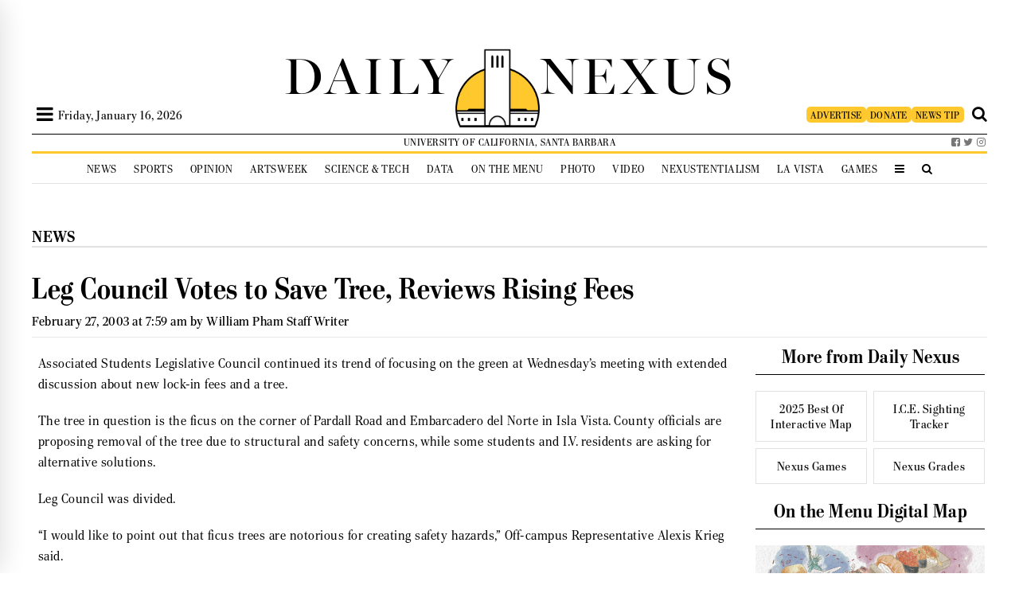

--- FILE ---
content_type: application/javascript
request_url: https://cdn.adpushup.com/39677/adpushup.js
body_size: 177282
content:
(n=>{var r={};function i(e){var t;return(r[e]||(t=r[e]={i:e,l:!1,exports:{}},n[e].call(t.exports,t,t.exports,i),t.l=!0,t)).exports}i.m=n,i.c=r,i.d=function(e,t,n){i.o(e,t)||Object.defineProperty(e,t,{enumerable:!0,get:n})},i.r=function(e){"undefined"!=typeof Symbol&&Symbol.toStringTag&&Object.defineProperty(e,Symbol.toStringTag,{value:"Module"}),Object.defineProperty(e,"__esModule",{value:!0})},i.t=function(t,e){if(1&e&&(t=i(t)),8&e)return t;if(4&e&&"object"==typeof t&&t&&t.__esModule)return t;var n=Object.create(null);if(i.r(n),Object.defineProperty(n,"default",{enumerable:!0,value:t}),2&e&&"string"!=typeof t)for(var r in t)i.d(n,r,function(e){return t[e]}.bind(null,r));return n},i.n=function(e){var t=e&&e.__esModule?function(){return e.default}:function(){return e};return i.d(t,"a",t),t},i.o=function(e,t){return Object.prototype.hasOwnProperty.call(e,t)},i.p="",i(i.s=0)})([function(e,t,n){n(1),n(11)},function(e,t,n){function i(e){return(i="function"==typeof Symbol&&"symbol"==typeof Symbol.iterator?function(e){return typeof e}:function(e){return e&&"function"==typeof Symbol&&e.constructor===Symbol&&e!==Symbol.prototype?"symbol":typeof e})(e)}var o,a,s,c;n(2),"function"!=typeof Object.assign&&Object.defineProperty(Object,"assign",{value:function(e,t){if(null==e)throw new TypeError("Cannot convert undefined or null to object");for(var n=Object(e),r=1;r<arguments.length;r++){var i=arguments[r];if(null!=i)for(var o in i)Object.prototype.hasOwnProperty.call(i,o)&&(n[o]=i[o])}return n},writable:!0,configurable:!0}),Object.keys||(Object.keys=(o=Object.prototype.hasOwnProperty,a=!{toString:null}.propertyIsEnumerable("toString"),c=(s=["toString","toLocaleString","valueOf","hasOwnProperty","isPrototypeOf","propertyIsEnumerable","constructor"]).length,function(e){if("object"!==i(e)&&("function"!=typeof e||null===e))throw new TypeError("Object.keys called on non-object");var t,n,r=[];for(t in e)o.call(e,t)&&r.push(t);if(a)for(n=0;n<c;n++)o.call(e,s[n])&&r.push(s[n]);return r})),Object.values||(Object.values=function(e){var t,n=[];for(t in e)e.hasOwnProperty(t)&&n.push(e[t]);return n}),Array.isArray||(Array.isArray=function(e){return"[object Array]"===Object.prototype.toString.call(e)}),window.NodeList&&!NodeList.prototype.forEach&&(NodeList.prototype.forEach=function(e,t){t=t||window;for(var n=0;n<this.length;n++)e.call(t,this[n],n,this)}),Array.prototype.includes||Object.defineProperty(Array.prototype,"includes",{value:function(e,t){if(null==this)throw new TypeError('"this" is null or not defined');var n=Object(this),r=n.length>>>0;if(0!=r)for(var i,o,t=0|t,a=Math.max(0<=t?t:r-Math.abs(t),0);a<r;){if((i=n[a])===(o=e)||"number"==typeof i&&"number"==typeof o&&isNaN(i)&&isNaN(o))return!0;a++}return!1}}),String.prototype.includes||(String.prototype.includes=function(e,t){if(e instanceof RegExp)throw TypeError("first argument must not be a RegExp");return-1!==this.indexOf(e,t=void 0===t?0:t)}),Function.prototype.bind||(Function.prototype.bind=function(e){if("function"!=typeof this)throw new TypeError("Function.prototype.bind - what is trying to be bound is not callable");function t(){return r.apply(this instanceof i?this:e,n.concat(Array.prototype.slice.call(arguments)))}var n=Array.prototype.slice.call(arguments,1),r=this,i=function(){};return i.prototype=this.prototype,t.prototype=new i,t}),[Element.prototype,Document.prototype,DocumentFragment.prototype].forEach(function(e){e.hasOwnProperty("append")||Object.defineProperty(e,"append",{configurable:!0,enumerable:!0,writable:!0,value:function(){var e=Array.prototype.slice.call(arguments),n=document.createDocumentFragment();e.forEach(function(e){var t=e instanceof Node;n.appendChild(t?e:document.createTextNode(String(e)))}),this.appendChild(n)}})}),Array.prototype.findIndex||Object.defineProperty(Array.prototype,"findIndex",{value:function(e){if(null==this)throw new TypeError('"this" is null or not defined');var t=Object(this),n=t.length>>>0;if("function"!=typeof e)throw new TypeError("predicate must be a function");for(var r=arguments[1],i=0;i<n;){var o=t[i];if(e.call(r,o,i,t))return i;i++}return-1},configurable:!0,writable:!0})},function(e,t,a){a.r(t),function(e){var t=a(4),n=a(8),r=a(9),i=a(10),o=(()=>{if("undefined"!=typeof self)return self;if("undefined"!=typeof window)return window;if(void 0!==e)return e;throw new Error("unable to locate global object")})();"function"!=typeof o.Promise?o.Promise=t.default:(o.Promise.prototype.finally||(o.Promise.prototype.finally=n.default),o.Promise.allSettled||(o.Promise.allSettled=r.default),o.Promise.any||(o.Promise.any=i.default))}.call(this,a(3))},function(e,t){var n=function(){return this}();try{n=n||new Function("return this")()}catch(e){"object"==typeof window&&(n=window)}e.exports=n},function(e,g,h){h.r(g),function(t){var e=h(8),n=h(9),r=h(10),i=setTimeout;function c(e){return Boolean(e&&void 0!==e.length)}function o(){}function a(e){if(!(this instanceof a))throw new TypeError("Promises must be constructed via new");if("function"!=typeof e)throw new TypeError("not a function");this._state=0,this._handled=!1,this._value=void 0,this._deferreds=[],p(e,this)}function s(n,r){for(;3===n._state;)n=n._value;0===n._state?n._deferreds.push(r):(n._handled=!0,a._immediateFn(function(){var e,t=1===n._state?r.onFulfilled:r.onRejected;if(null===t)(1===n._state?u:l)(r.promise,n._value);else{try{e=t(n._value)}catch(e){return void l(r.promise,e)}u(r.promise,e)}}))}function u(t,e){try{if(e===t)throw new TypeError("A promise cannot be resolved with itself.");if(e&&("object"==typeof e||"function"==typeof e)){var n=e.then;if(e instanceof a)return t._state=3,t._value=e,void d(t);if("function"==typeof n)return void p((r=n,i=e,function(){r.apply(i,arguments)}),t)}t._state=1,t._value=e,d(t)}catch(e){l(t,e)}var r,i}function l(e,t){e._state=2,e._value=t,d(e)}function d(e){2===e._state&&0===e._deferreds.length&&a._immediateFn(function(){e._handled||a._unhandledRejectionFn(e._value)});for(var t=0,n=e._deferreds.length;t<n;t++)s(e,e._deferreds[t]);e._deferreds=null}function f(e,t,n){this.onFulfilled="function"==typeof e?e:null,this.onRejected="function"==typeof t?t:null,this.promise=n}function p(e,t){var n=!1;try{e(function(e){n||(n=!0,u(t,e))},function(e){n||(n=!0,l(t,e))})}catch(e){n||(n=!0,l(t,e))}}a.prototype.catch=function(e){return this.then(null,e)},a.prototype.then=function(e,t){var n=new this.constructor(o);return s(this,new f(e,t,n)),n},a.prototype.finally=e.default,a.all=function(t){return new a(function(i,o){if(!c(t))return o(new TypeError("Promise.all accepts an array"));var a=Array.prototype.slice.call(t);if(0===a.length)return i([]);var s=a.length;for(var e=0;e<a.length;e++)!function t(n,e){try{if(e&&("object"==typeof e||"function"==typeof e)){var r=e.then;if("function"==typeof r)return void r.call(e,function(e){t(n,e)},o)}a[n]=e,0==--s&&i(a)}catch(e){o(e)}}(e,a[e])})},a.any=r.default,a.allSettled=n.default,a.resolve=function(t){return t&&"object"==typeof t&&t.constructor===a?t:new a(function(e){e(t)})},a.reject=function(n){return new a(function(e,t){t(n)})},a.race=function(i){return new a(function(e,t){if(!c(i))return t(new TypeError("Promise.race accepts an array"));for(var n=0,r=i.length;n<r;n++)a.resolve(i[n]).then(e,t)})},a._immediateFn="function"==typeof t?function(e){t(e)}:function(e){i(e,0)},a._unhandledRejectionFn=function(e){"undefined"!=typeof console&&console&&console.warn("Possible Unhandled Promise Rejection:",e)},g.default=a}.call(this,h(5).setImmediate)},function(e,i,o){!function(e){var t=void 0!==e&&e||"undefined"!=typeof self&&self||window,n=Function.prototype.apply;function r(e,t){this._id=e,this._clearFn=t}i.setTimeout=function(){return new r(n.call(setTimeout,t,arguments),clearTimeout)},i.setInterval=function(){return new r(n.call(setInterval,t,arguments),clearInterval)},i.clearTimeout=i.clearInterval=function(e){e&&e.close()},r.prototype.unref=r.prototype.ref=function(){},r.prototype.close=function(){this._clearFn.call(t,this._id)},i.enroll=function(e,t){clearTimeout(e._idleTimeoutId),e._idleTimeout=t},i.unenroll=function(e){clearTimeout(e._idleTimeoutId),e._idleTimeout=-1},i._unrefActive=i.active=function(e){clearTimeout(e._idleTimeoutId);var t=e._idleTimeout;0<=t&&(e._idleTimeoutId=setTimeout(function(){e._onTimeout&&e._onTimeout()},t))},o(6),i.setImmediate="undefined"!=typeof self&&self.setImmediate||void 0!==e&&e.setImmediate||this&&this.setImmediate,i.clearImmediate="undefined"!=typeof self&&self.clearImmediate||void 0!==e&&e.clearImmediate||this&&this.clearImmediate}.call(this,o(3))},function(e,t,n){!function(e,t){function o(e){delete c[e]}function a(e){if(u)setTimeout(a,0,e);else{var t=c[e];if(t){u=!0;try{var n=t,r=n.callback,i=n.args;switch(i.length){case 0:r();break;case 1:r(i[0]);break;case 2:r(i[0],i[1]);break;case 3:r(i[0],i[1],i[2]);break;default:r.apply(s,i)}}finally{o(e),u=!1}}}}function n(){function e(e){e.source===r&&"string"==typeof e.data&&0===e.data.indexOf(t)&&a(+e.data.slice(t.length))}var t="setImmediate$"+Math.random()+"$";r.addEventListener?r.addEventListener("message",e,!1):r.attachEvent("onmessage",e),d=function(e){r.postMessage(t+e,"*")}}var r,s,i,c,u,l,d,f,p;(r="undefined"==typeof self?void 0===e?this:e:self).setImmediate||(i=1,u=!(c={}),l=r.document,e=(e=Object.getPrototypeOf&&Object.getPrototypeOf(r))&&e.setTimeout?e:r,"[object process]"==={}.toString.call(r.process)?d=function(e){t.nextTick(function(){a(e)})}:(()=>{var e,t;return r.postMessage&&!r.importScripts&&(e=!0,t=r.onmessage,r.onmessage=function(){e=!1},r.postMessage("","*"),r.onmessage=t,e)})()?n():d=r.MessageChannel?((p=new MessageChannel).port1.onmessage=function(e){a(e.data)},function(e){p.port2.postMessage(e)}):l&&"onreadystatechange"in l.createElement("script")?(f=l.documentElement,function(e){var t=l.createElement("script");t.onreadystatechange=function(){a(e),t.onreadystatechange=null,f.removeChild(t),t=null},f.appendChild(t)}):function(e){setTimeout(a,0,e)},e.setImmediate=function(e){"function"!=typeof e&&(e=new Function(""+e));for(var t=new Array(arguments.length-1),n=0;n<t.length;n++)t[n]=arguments[n+1];return c[i]={callback:e,args:t},d(i),i++},e.clearImmediate=o)}.call(this,n(3),n(7))},function(e,t){var n,r,e=e.exports={};function i(){throw new Error("setTimeout has not been defined")}function o(){throw new Error("clearTimeout has not been defined")}try{n="function"==typeof setTimeout?setTimeout:i}catch(e){n=i}try{r="function"==typeof clearTimeout?clearTimeout:o}catch(e){r=o}function a(t){if(n===setTimeout)return setTimeout(t,0);if((n===i||!n)&&setTimeout)return(n=setTimeout)(t,0);try{return n(t,0)}catch(e){try{return n.call(null,t,0)}catch(e){return n.call(this,t,0)}}}var s,c=[],u=!1,l=-1;function d(){u&&s&&(u=!1,s.length?c=s.concat(c):l=-1,c.length)&&f()}function f(){if(!u){for(var e=a(d),t=(u=!0,c.length);t;){for(s=c,c=[];++l<t;)s&&s[l].run();l=-1,t=c.length}s=null,u=!1,!function(t){if(r===clearTimeout)return clearTimeout(t);if((r===o||!r)&&clearTimeout)return(r=clearTimeout)(t);try{r(t)}catch(e){try{return r.call(null,t)}catch(e){return r.call(this,t)}}}(e)}}function p(e,t){this.fun=e,this.array=t}function g(){}e.nextTick=function(e){var t=new Array(arguments.length-1);if(1<arguments.length)for(var n=1;n<arguments.length;n++)t[n-1]=arguments[n];c.push(new p(e,t)),1!==c.length||u||a(f)},p.prototype.run=function(){this.fun.apply(null,this.array)},e.title="browser",e.browser=!0,e.env={},e.argv=[],e.version="",e.versions={},e.on=g,e.addListener=g,e.once=g,e.off=g,e.removeListener=g,e.removeAllListeners=g,e.emit=g,e.prependListener=g,e.prependOnceListener=g,e.listeners=function(e){return[]},e.binding=function(e){throw new Error("process.binding is not supported")},e.cwd=function(){return"/"},e.chdir=function(e){throw new Error("process.chdir is not supported")},e.umask=function(){return 0}},function(e,t,n){n.r(t),t.default=function(t){var n=this.constructor;return this.then(function(e){return n.resolve(t()).then(function(){return e})},function(e){return n.resolve(t()).then(function(){return n.reject(e)})})}},function(e,t,n){n.r(t),t.default=function(n){return new this(function(i,e){if(!n||void 0===n.length)return e(new TypeError(typeof n+" "+n+" is not iterable(cannot read property Symbol(Symbol.iterator))"));var o=Array.prototype.slice.call(n);if(0===o.length)return i([]);var a=o.length;for(var t=0;t<o.length;t++)!function t(n,e){if(e&&("object"==typeof e||"function"==typeof e)){var r=e.then;if("function"==typeof r)return void r.call(e,function(e){t(n,e)},function(e){o[n]={status:"rejected",reason:e},0==--a&&i(o)})}o[n]={status:"fulfilled",value:e},0==--a&&i(o)}(t,o[t])})}},function(e,t,n){function s(e,t){this.name="AggregateError",this.errors=e,this.message=t||""}n.r(t),s.prototype=Error.prototype,t.default=function(o){var a=this;return new a(function(e,t){if(!o||void 0===o.length)return t(new TypeError("Promise.any accepts an array"));var n=Array.prototype.slice.call(o);if(0===n.length)return t();for(var r=[],i=0;i<n.length;i++)try{a.resolve(n[i]).then(e).catch(function(e){r.push(e),r.length===n.length&&t(new s(r,"All promises were rejected"))})}catch(e){t(e)}})}},function(r,o,v){function w(e){return(w="function"==typeof Symbol&&"symbol"==typeof Symbol.iterator?function(e){return typeof e}:function(e){return e&&"function"==typeof Symbol&&e.constructor===Symbol&&e!==Symbol.prototype?"symbol":typeof e})(e)}function C(){C=function(){return a};var c,a={},e=Object.prototype,u=e.hasOwnProperty,l=Object.defineProperty||function(e,t,n){e[t]=n.value},t="function"==typeof Symbol?Symbol:{},r=t.iterator||"@@iterator",n=t.asyncIterator||"@@asyncIterator",i=t.toStringTag||"@@toStringTag";function o(e,t,n){return Object.defineProperty(e,t,{value:n,enumerable:!0,configurable:!0,writable:!0}),e[t]}try{o({},"")}catch(c){o=function(e,t,n){return e[t]=n}}function s(e,t,n,r){var i,o,a,s,t=t&&t.prototype instanceof m?t:m,t=Object.create(t.prototype),r=new R(r||[]);return l(t,"_invoke",{value:(i=e,o=n,a=r,s=f,function(e,t){if(s===g)throw Error("Generator is already running");if(s===h){if("throw"===e)throw t;return{value:c,done:!0}}for(a.method=e,a.arg=t;;){var n=a.delegate;if(n){n=function e(t,n){var r=n.method,i=t.iterator[r];if(i===c)return n.delegate=null,"throw"===r&&t.iterator.return&&(n.method="return",n.arg=c,e(t,n),"throw"===n.method)||"return"!==r&&(n.method="throw",n.arg=new TypeError("The iterator does not provide a '"+r+"' method")),E;r=d(i,t.iterator,n.arg);if("throw"===r.type)return n.method="throw",n.arg=r.arg,n.delegate=null,E;i=r.arg;return i?i.done?(n[t.resultName]=i.value,n.next=t.nextLoc,"return"!==n.method&&(n.method="next",n.arg=c),n.delegate=null,E):i:(n.method="throw",n.arg=new TypeError("iterator result is not an object"),n.delegate=null,E)}(n,a);if(n){if(n===E)continue;return n}}if("next"===a.method)a.sent=a._sent=a.arg;else if("throw"===a.method){if(s===f)throw s=h,a.arg;a.dispatchException(a.arg)}else"return"===a.method&&a.abrupt("return",a.arg);s=g;n=d(i,o,a);if("normal"===n.type){if(s=a.done?h:p,n.arg===E)continue;return{value:n.arg,done:a.done}}"throw"===n.type&&(s=h,a.method="throw",a.arg=n.arg)}})}),t}function d(e,t,n){try{return{type:"normal",arg:e.call(t,n)}}catch(e){return{type:"throw",arg:e}}}a.wrap=s;var f="suspendedStart",p="suspendedYield",g="executing",h="completed",E={};function m(){}function y(){}function b(){}var t={},v=(o(t,r,function(){return this}),Object.getPrototypeOf),v=v&&v(v(O([]))),S=(v&&v!==e&&u.call(v,r)&&(t=v),b.prototype=m.prototype=Object.create(t));function A(e){["next","throw","return"].forEach(function(t){o(e,t,function(e){return this._invoke(t,e)})})}function _(a,s){var t;l(this,"_invoke",{value:function(n,r){function e(){return new s(function(e,t){!function t(e,n,r,i){var o,e=d(a[e],a,n);if("throw"!==e.type)return(n=(o=e.arg).value)&&"object"==w(n)&&u.call(n,"__await")?s.resolve(n.__await).then(function(e){t("next",e,r,i)},function(e){t("throw",e,r,i)}):s.resolve(n).then(function(e){o.value=e,r(o)},function(e){return t("throw",e,r,i)});i(e.arg)}(n,r,e,t)})}return t=t?t.then(e,e):e()}})}function T(e){var t={tryLoc:e[0]};1 in e&&(t.catchLoc=e[1]),2 in e&&(t.finallyLoc=e[2],t.afterLoc=e[3]),this.tryEntries.push(t)}function I(e){var t=e.completion||{};t.type="normal",delete t.arg,e.completion=t}function R(e){this.tryEntries=[{tryLoc:"root"}],e.forEach(T,this),this.reset(!0)}function O(t){if(t||""===t){var n,e=t[r];if(e)return e.call(t);if("function"==typeof t.next)return t;if(!isNaN(t.length))return n=-1,(e=function e(){for(;++n<t.length;)if(u.call(t,n))return e.value=t[n],e.done=!1,e;return e.value=c,e.done=!0,e}).next=e}throw new TypeError(w(t)+" is not iterable")}return l(S,"constructor",{value:y.prototype=b,configurable:!0}),l(b,"constructor",{value:y,configurable:!0}),y.displayName=o(b,i,"GeneratorFunction"),a.isGeneratorFunction=function(e){e="function"==typeof e&&e.constructor;return!!e&&(e===y||"GeneratorFunction"===(e.displayName||e.name))},a.mark=function(e){return Object.setPrototypeOf?Object.setPrototypeOf(e,b):(e.__proto__=b,o(e,i,"GeneratorFunction")),e.prototype=Object.create(S),e},a.awrap=function(e){return{__await:e}},A(_.prototype),o(_.prototype,n,function(){return this}),a.AsyncIterator=_,a.async=function(e,t,n,r,i){void 0===i&&(i=Promise);var o=new _(s(e,t,n,r),i);return a.isGeneratorFunction(t)?o:o.next().then(function(e){return e.done?e.value:o.next()})},A(S),o(S,i,"Generator"),o(S,r,function(){return this}),o(S,"toString",function(){return"[object Generator]"}),a.keys=function(e){var t,n=Object(e),r=[];for(t in n)r.push(t);return r.reverse(),function e(){for(;r.length;){var t=r.pop();if(t in n)return e.value=t,e.done=!1,e}return e.done=!0,e}},a.values=O,R.prototype={constructor:R,reset:function(e){if(this.prev=0,this.next=0,this.sent=this._sent=c,this.done=!1,this.delegate=null,this.method="next",this.arg=c,this.tryEntries.forEach(I),!e)for(var t in this)"t"===t.charAt(0)&&u.call(this,t)&&!isNaN(+t.slice(1))&&(this[t]=c)},stop:function(){this.done=!0;var e=this.tryEntries[0].completion;if("throw"===e.type)throw e.arg;return this.rval},dispatchException:function(n){if(this.done)throw n;var r=this;function e(e,t){return o.type="throw",o.arg=n,r.next=e,t&&(r.method="next",r.arg=c),!!t}for(var t=this.tryEntries.length-1;0<=t;--t){var i=this.tryEntries[t],o=i.completion;if("root"===i.tryLoc)return e("end");if(i.tryLoc<=this.prev){var a=u.call(i,"catchLoc"),s=u.call(i,"finallyLoc");if(a&&s){if(this.prev<i.catchLoc)return e(i.catchLoc,!0);if(this.prev<i.finallyLoc)return e(i.finallyLoc)}else if(a){if(this.prev<i.catchLoc)return e(i.catchLoc,!0)}else{if(!s)throw Error("try statement without catch or finally");if(this.prev<i.finallyLoc)return e(i.finallyLoc)}}}},abrupt:function(e,t){for(var n=this.tryEntries.length-1;0<=n;--n){var r=this.tryEntries[n];if(r.tryLoc<=this.prev&&u.call(r,"finallyLoc")&&this.prev<r.finallyLoc){var i=r;break}}var o=(i=i&&("break"===e||"continue"===e)&&i.tryLoc<=t&&t<=i.finallyLoc?null:i)?i.completion:{};return o.type=e,o.arg=t,i?(this.method="next",this.next=i.finallyLoc,E):this.complete(o)},complete:function(e,t){if("throw"===e.type)throw e.arg;return"break"===e.type||"continue"===e.type?this.next=e.arg:"return"===e.type?(this.rval=this.arg=e.arg,this.method="return",this.next="end"):"normal"===e.type&&t&&(this.next=t),E},finish:function(e){for(var t=this.tryEntries.length-1;0<=t;--t){var n=this.tryEntries[t];if(n.finallyLoc===e)return this.complete(n.completion,n.afterLoc),I(n),E}},catch:function(e){for(var t=this.tryEntries.length-1;0<=t;--t){var n,r,i=this.tryEntries[t];if(i.tryLoc===e)return"throw"===(n=i.completion).type&&(r=n.arg,I(i)),r}throw Error("illegal catch attempt")},delegateYield:function(e,t,n){return this.delegate={iterator:O(e),resultName:t,nextLoc:n},"next"===this.method&&(this.arg=c),E}},a}function s(e,t,n,r,i,o,a){try{var s=e[o](a),c=s.value}catch(e){return n(e)}s.done?t(c):Promise.resolve(c).then(r,i)}function t(t,e){var n,r=Object.keys(t);return Object.getOwnPropertySymbols&&(n=Object.getOwnPropertySymbols(t),e&&(n=n.filter(function(e){return Object.getOwnPropertyDescriptor(t,e).enumerable})),r.push.apply(r,n)),r}function S(r){for(var e=1;e<arguments.length;e++){var i=null!=arguments[e]?arguments[e]:{};e%2?t(Object(i),!0).forEach(function(e){var t,n;t=r,n=i[e=e],(e=(e=>(e=((e,t)=>{if("object"!=w(e)||!e)return e;var n=e[Symbol.toPrimitive];if(void 0===n)return("string"===t?String:Number)(e);if("object"!=w(n=n.call(e,t||"default")))return n;throw new TypeError("@@toPrimitive must return a primitive value.")})(e,"string"),"symbol"==w(e)?e:e+""))(e))in t?Object.defineProperty(t,e,{value:n,enumerable:!0,configurable:!0,writable:!0}):t[e]=n}):Object.getOwnPropertyDescriptors?Object.defineProperties(r,Object.getOwnPropertyDescriptors(i)):t(Object(i)).forEach(function(e){Object.defineProperty(r,e,Object.getOwnPropertyDescriptor(i,e))})}return r}var A,c,e,_=window,T=(_.adpushup=_.adpushup||{},_.adpushup),I=(T.config=v(12),v(14)),i=v(247),R=v(16),O=v(62),P=v(248),N=v(249)(),L=v(63),D=v(250),F=v(252),G=v(307)(N),M=v(308),B=v(20),U=v(315),k=v(316),j=v(15),V=v(16).REPLACE_GPT_SLOT_PAGE_EVENT,x=v(317),H=v(321),W=v(323),z=v(328),Y=v(253),K=v(333).setupLineItemsForSubsequentGAM,q=v(348),Q=v(240).computeHbOnInterstitialSplit,a=v(350),u=v(341).checkIfScriptLoadOptimizationEnabled,n=v(340),J=n.setScriptLoadOptimizationPageLevelTargeting,$=n.sendScriptLoadOptimizationPageView,Z=v(354),ee=v(357),te=v(360),ne=v(363),re=v(364).ImpressionViewedRefreshManager,ie=v(371),oe=v(263).CONSTANTS,ae=v(373).BidderTimeoutOptimisationManager,se=v(377).GamAdditionalBidManager,ce=v(382).ProdOptsManager,ue=v(73).DEFAULT_PRODUCT_OPTIMIZATIONS_ELIGIBILITY,l=v(386).initPageReloadLogs,X=v(243),le=v(387).PostBidManager,de=v(392);function d(){var p,g,e,a,o,s,t,c,u=S({},T.config),h=T.config,l=null;function d(){if(_.adpTags&&_.adpTags.config&&(_.adpTags.adpBatches=[],_.adpTags.batchPrebiddingComplete=!1,_.adpTags.currentBatchAdpSlots=[],_.adpTags.currentBatchId=null,_.adpTags.gptRefreshIntervals=[],!_.adpushup.config.preventAdpTagDeletionForSpa)){var n,e=Object.keys(_.adpTags.adpSlots);try{e.length&&(n=[],e.forEach(function(e){var t=_.adpTags.adpSlots[e];t&&!t.optionalParam.isManual&&t.gSlot&&(_.adpTags.adpSlots[e]=void 0,n.push(t.gSlot))}),_.googletag.cmd.push(function(){_.googletag.destroySlots(n)}))}catch(e){Array.isArray(window.adpushup.err)&&window.adpushup.err.push({msg:"Error in apJs/index.js - destroyAdpSlots",error:e})}}}function f(){new Promise(function(e){l=T.config.packetId,T.config=T.$.extend(!0,{},u),h=T.config,T.targetingMaps={customGamLevelTargetingMap:{},customSlotLevelTargetingMap:{},customGamLevelOnSlotTargetingMap:{},pagesToExcludeTargeting:[]},T.miscExperimentsTargetingMap={},T.pOpts=ue;T.config.disableResetApliteConfig;var t=null;T.$.extend(T,{creationProcessStarted:!1,afterJSExecuted:!1,err:[]}),B.init(T.utils.sendLogsToDataDogService);(new le).init();var n,r=window.location.href,i=T.config.pageUrl!=r;!l||i?(n=u.siteId,t=I.uniqueId(n),i&&(T.config.pageUrl=r),u.pageUrl=T.config.pageUrl,T.feedbackStore={},I.processAdpGlobalsAndInitialiseSiteFeedbackObject(n,i)):t=l,T.$.extend(T.config,{packetId:t}),T.config.advertiserBlockingConfig&&T.config.advertiserBlockingConfig.isAdvertiserBlockingEnabled&&(T.config.apAdvertiserPageId="PAGE_".concat(T.utils.uniqueId())),d(),I.setupBoostingViewability(c),ee.initConfigForSiteLevel(T.config),e()}).then(function(){_.adpushup.configExtended||(T.config.apLiteActive&&v(402),_.adpushup.configExtended=!0)})}function E(){var e=!1,t=R.ERROR_CODES,n=t.FALLBACK_FORCED,r=t.ADPUSHUP_PAUSED,t=t.FALLBACK_PLANNED,i=R.MODE.FALLBACK;return!T.config.controlAdsTriggered&&I.getQueryParams&&I.getQueryParams().forceControl?G(i,n):s?G(i,r):isNaN(h.adpushupPercentage)||Math.floor(100*Math.random())+1>h.adpushupPercentage?G(i,t):e}function m(l,d){var f=!1;T.utils.sendPageViewDiscrepancyLogs({message:"initLayoutAndInnovativeAds(): function called"}),Promise.resolve().then(function(){try{var n,e,t,r,i,o,a,s,c,u;return h.controlAdsTriggered?(f=!0,Promise.resolve()):(n=R.MODE.FALLBACK,e=R.ERROR_CODES,t=e.PAGEGROUP_NOT_FOUND,r=e.VARIATION_NOT_SELECTED,o=(i=h).controlAdsTriggered,a=i.disable,c=i.pageGroupTimeout,(s=i.pageGroup)?(u=!!i.experiment[i.platform][s],!T.services.LAYOUT_ACTIVE||d&&!l||!u||!d&&(a||!l&&!s)?Promise.resolve():p(T,l).then(function(e){var t=e.adpConfig,e=e.selectedVariation;if(f=!!e&&e.isControl,h=t,!e)return f=G(n,r),Promise.resolve();T.creationProcessStarted=!0,clearTimeout(A),g.emitLayoutProcessCompletedEvent()})):(A=setTimeout(function(){o||s?clearTimeout(A):G(n,t)},c),Promise.resolve()))}catch(e){throw I.sendDataToLoggerServiceWithMetaData("POC_SILENT_ERRORS",{fn:"index@triggerLayoutAds",error:null==e?void 0:e.toString()}),e}}).then(function(){var e=h,t=e.selectedVariationType,n=e.innovativeAds,r=e.pageGroup,i=e.platform,t=t===R.PAGE_VARIATION_TYPE.BENCHMARK,t=!!T.services.INNOVATIVE_ADS_ACTIVE&&!f&&!t&&!e.disable,o=[];t&&(n.length&&(e=r?"".concat(i.toUpperCase(),":").concat(r.toUpperCase()):null,o=I.filterInteractiveAds(n,e)),o.length)&&setTimeout(function(){try{a(o),T.creationProcessStarted=!0}catch(e){I.sendDataToLoggerServiceWithMetaData("POC_SILENT_ERRORS",{fn:"index@processInnovativeAds",error:null==e?void 0:e.toString()}),I.log("Innovative Ads Failed",e)}})})}function n(){for(;_.adpushup.que.length;)try{_.adpushup.que.shift().call()}catch(e){Array.isArray(window.adpushup.err)&&T.utils.commonHandleErrorWrapper({msg:"Error in apJs/index.js - processQue",error:e})}}function y(){_.adpushup&&Array.isArray(_.adpushup.que)&&_.adpushup.que.length?T.que=_.adpushup.que:T.que=[],n(),T.que.push=function(e){[].push.call(_.adpushup.que,e),n()}}function b(){return Promise.resolve(!(window.googlefc&&window.googlefc.ConsentStatusEnum&&Object.keys(window.googlefc.ConsentStatusEnum).length)&&!R.CMP_CHECK_EXCLUDED_SITES.includes(T.config.siteId)&&!T.config.cmpAvailable&&R.EU_COUNTRY_LIST.includes(T.config.country))}function r(){f(),T.config.enableUtmTermCampaignReport||I.sendScriptLoadedFeedback(),D.init().then(function(){}),T.config.rendererSettings=T.config.rendererSettings||oe.AP_VIDEO_RENDERER.DEFAULT_OUTSTREAM_RENDERER_SETTINGS;new ce(T.config).init(),R.EVENT_TRACKING_CONFIG.IS_ENABLED&&v(245).init();var e=T.config.blocklist,e=I.isUrlBlacklisted(void 0===e?[]:e),t=I.isCountryAllowed();if((T.config.isUrlBlocked=e)||!t)I.log("Script is blocked on url/country!");else{[37780,41988].includes(39677)&&window.adpushup.utils.testLoggerService(),_.adpushup&&_.adpushup.config&&k(_.adpushup.config.ppIdConfig),T.config.lpmOutstreamAnalysis={},T.config.audienceSegmentActive&&v(426).init(),T.config.isSPA||T.services.SPA_ACTIVE||y(),T.config.isVacantAdSpaceEnabled&&(I.initSplitForVacantAdFeature(),e={variation:T.config.variationTypeForVacantAdSpace},t=j.LOGGING_EVENTS.VACANT_PAGE_VIEW_LOG,W.sendPageViewLog(t,e));try{ie.getInstance().init()}catch(e){throw I.sendDataToLoggerServiceWithMetaData("POC_SILENT_ERRORS",{fn:"index@chainedDockedLoggingInstance",error:null==e?void 0:e.toString()}),e}window.adpushup.config&&I.injectScriptsForPrebidUserIds(window.adpushup.config.siteId),I.emitGaEvent(R.GA_EVENTS.SCRIPT_LOADED);t=(window.adpushup.config.gaConfigs||{}).gaEventSampling,e=100*Math.random();if(t&&e<=t&&I.emitGa3Event(R.GA_EVENTS.SCRIPT_LOADED),I.logPerformanceEvent(R.EVENT_LOGGER.EVENTS.MAIN_FN_CALL_DELAY),I.logScreenDimensions(),I.getQueryParams().stopLightHouseHack||!I.checkForLighthouse(T.config.siteId))if(I.checkifEUCountry()||Object.prototype.hasOwnProperty.call(window.adpushup,"cookieConsentAvailable")&&!window.adpushup.cookieConsentAvailable||I.sendBeacon(I.getFeedbackURL(R.USER_SYNC_URL)),T.services.HB_ACTIVE=T.services.HB_ACTIVE&&!I.getQueryParams().adpushupHeaderBiddingDisabled,I.isAdPushupForceDisabled())I.log("AdPushup has been forced disabled...");else{e=T.utils.getReplaceGptSlotSamplingEligibility();if(!(T.config.isReplaceGptSlotOnRefreshEligible=e))try{H.init()}catch(e){T.err.push({msg:"Error in apJs/index.js - bidFallback",error:e})}T.utils.sendReplaceGptSlotLogDiscrepancyLog(V,{isPageViewEligibleToReplaceGptSlot:e}),window.adpushup=window.adpushup||{},window.adpushup.que=window.adpushup.que||[],window.googletag=window.googletag||{},window.googletag.cmd=window.googletag.cmd||[],T.config.pocPageViewTargeting=T.config.pocPageViewTargeting||{},P(T,T.config.platform);t=T.config.beforeJs;if(t)try{I.runScript(I.base64Decode(t))}catch(e){T.err.push({msg:"Error in beforeJs.",js:t,error:e})}I.initDeductAdServingFeeState(),x.init(),X.setDisabledBiddersListIfSplitActive(),X.initBidderRemovalPoc(),T.config.inhouseOutstreamConfig||(T.config.inhouseOutstreamConfig={}),I.getQueryParams().forceBbPlayer||(T.config.inhouseOutstreamConfig.shouldRunApPlayerBasisSplitTest=!0),e=R.FORCE_QUERY_PARAM.FORCE_TEST_BID,(e=I.getQueryParams()[e.OUTSTREAM])&&(T.config.inhouseOutstreamConfig.shouldTriggerTestOutstreamBid=!!e,I.triggerOutstreamBid()),z.init(),J(),$(),I.setCommonGamLevelTargetings();var n,r,i=T.config.apLiteActive;T.$(".adp_interactive_ad").remove(),T.config.isSPA&&T.services.SPA_ACTIVE&&(void 0)(_,T);try{v(428),Y.init()}catch(e){T.err.push({msg:"Error in apJs/index.js Fix-refresh-edge-case",error:e})}window.manualRefreshEnabled||F.init(_),i||(o=!(!T.config.partner||"geniee"!==T.config.partner),T.config.isGeniee=o);try{n=T.config,r=void 0===(r=n.refresh27sSplitConfig)?{}:r,((n=(void 0===(n=n.global)?{}:n).REFRESH27s_SPLIT_DEFAULT_CONFIG)||Object.keys(r).length)&&(n&&(T.config.refresh27sSplitConfig=S(S({},n),r)),r=(n=T.config.refresh27sSplitConfig).enabled,n=void 0===(n=n.trafficSplit)?.5:n,r)&&n&&(r=T.utils.isActiveSplit(n),T.config.refresh27sSplitConfig.isRunning=r)}catch(e){T.err.push({msg:"Error in apJs/index.js - checkAndSetRefresh27secStatus()",error:e})}try{I.setFcAndAdHeightSplitOnInContentAds()}catch(e){T.err.push({msg:"Error in apJs/index.js - setFcAndAdHeightSplitOnInContentAds()",error:e})}te.init(),Q(),T.config.renderHbInSafeFrame&&q.listenToErrorsAndSendLog(),new re(T.config).init(),new ae(T.config,I,R).init(),(new se).init(),(new(v(445).BidderBatchLogging)).init(),new(v(447).RuleEngineManager)(T.config).init(),b().then(function(e){return I.log("cmpApplicable",e),e?(T.config.renderPostBidInCmp=null!=T.config.postBidEnabled&&T.config.postBidEnabled,U.loadAndInitiateCmp(function(){T.config.renderPostBidInCmp&&(T.config.renderPostBidInCmp=!1,setTimeout(function(){T.adpTags&&T.adpTags.adpSlots&&T.adpTags.reInitAfterPostBid(window)},10))})):""}).then(I.getPriceFloorsDependency.bind(I)).then(function(){I.log("CMP loaded"),T.config.cmpLoaded=!0,setTimeout(function(){},0),T.config.reportingPVSent={clusterReporting:!1,controlReporting:!1,scriptLoadOptimizationReporting:!1},T.config.isReplaceGptSlotOnRefreshEligible&&(T.floorPriceEngine&&(I.log("Replace GPT slot enabled, Turning off floor price engine"),T.floorPriceEngine.config.isApplicable=!1,T.floorPriceEngine.utils.removeFpEngineGamLevelTargeting()),T.config.isControlReportingDisabled=!0,T.config.isClusterReportingDisabled=!0),I.checkAndSendFloorEnginePageView(),i&&v(346).init(),T.config.controlAdsTriggered=!1;var e=I.getQueryParams&&I.getQueryParams()[h.forceVariation]||T.config.forceVariationName;return e?(m(e,!0),!1):!E()&&void m()})}}}!h.isAuthorizedDomainCheckEnabled||I.isDomainAuthorized(h.siteDomain,h.authorizedDomains)?(h.isDomainAuthorized=!0,T.$.extend(T,{err:[],utils:I}),I.sendPageViewToLogger(T.config.siteId),de.init(u),K(u),Z.init(),p=v(393),g=v(399),t=v(32),_.adpushup.configExtended=!(e=function(){console&&console.error&&console.error("APtag Module not enabled")}),s=parseInt(h.mode,10)===R.MODE.FALLBACK,T.$.extend(T,{creationProcessStarted:!1,afterJSExecuted:!1,control:N,eventLogger:new i,nodewatcher:t,geniee:void 0,triggerAd:e,session:D,generateAdCode:L.generateAdCode,createAdpTags:L.createAdpTags,executeAfterJS:O.executeAfterJS,stopRefreshForASlot:F.stopRefreshForASlot,resumeRefreshForAdSlot:F.resumeRefreshForAdSlot,scheduleSlotRefresh:F.scheduleSlotRefresh,handleRefresh:F.handleRefresh,services:{APTAG_ACTIVE:!1,INNOVATIVE_ADS_ACTIVE:!1,LAYOUT_ACTIVE:!0,ADPTAG_ACTIVE:!1,SPA_ACTIVE:!1,GENIEE_ACTIVE:!1,HB_ACTIVE:!1,GDPR_ACTIVE:!1,INCONTENT_ACTIVE:!1,AP_LITE_ACTIVE:!1,AUTO_ADPUSHUP_LABEL_SERVICE_ACTIVE:!0,POWERED_BY_BANNER_ACTIVE:!0}}),t=!1!==T.config.shouldErrorHandlerBeEnabled&&I.shouldErrorHandlerBeEnabled(window),_.adpushup.errorHandler=new M(_,t),c=v(400),T.init=function(){T.config.cmpLoaded=!1,ne.dispatchApHookCalledEvent(),r()},T.config.isSPA||T.services.SPA_ACTIVE?y():T.init()):(I.log("Un-authorized domain"),h.isDomainAuthorized=!1,T.init=function(){console&&console.error&&console.error("Un-authorized domain, adpushup can not be initialized.")},T.triggerAd=function(){console&&console.error&&console.error("Un-authorized domain, ApTag can not be triggered")})}c=C().mark(function e(){var n;return C().wrap(function(e){for(;;)switch(e.prev=e.next){case 0:if(l(),I.addDeploymentTargeting(),n={secondScript:!0},I.sendDualGamScriptLoadedLogToDataDog(n),-1<R.AD_RESTRICTED_COUNTRIES.indexOf(T.config.country))return e.abrupt("return");e.next=7;break;case 7:return e.next=9,a.isIvtSpotted();case 9:if(e.sent)return e.abrupt("return");e.next=12;break;case 12:u(),T.scriptInitialized=!1,t=void 0,window.adpushup.scriptInitialized||((t=window.adpushup.scriptInitializeTimeout)&&clearTimeout(t),window.adpushup.scriptInitialized=!0,t=I.getInitialDependencies.bind(I).call(),I.loadInitialDependencies(t,d));case 15:case"end":return e.stop()}var t},e)}),e=function(){var e=this,a=arguments;return new Promise(function(t,n){var r=c.apply(e,a);function i(e){s(r,t,n,i,o,"next",e)}function o(e){s(r,t,n,i,o,"throw",e)}i(void 0)})},function(){e.apply(this,arguments)}()},function(e,t,n){function o(e){return(o="function"==typeof Symbol&&"symbol"==typeof Symbol.iterator?function(e){return typeof e}:function(e){return e&&"function"==typeof Symbol&&e.constructor===Symbol&&e!==Symbol.prototype?"symbol":typeof e})(e)}function a(t,e){var n,r=Object.keys(t);return Object.getOwnPropertySymbols&&(n=Object.getOwnPropertySymbols(t),e&&(n=n.filter(function(e){return Object.getOwnPropertyDescriptor(t,e).enumerable})),r.push.apply(r,n)),r}function r(r){for(var e=1;e<arguments.length;e++){var i=null!=arguments[e]?arguments[e]:{};e%2?a(Object(i),!0).forEach(function(e){var t,n;t=r,n=i[e=e],(e=(e=>(e=((e,t)=>{if("object"!=o(e)||!e)return e;var n=e[Symbol.toPrimitive];if(void 0===n)return("string"===t?String:Number)(e);if("object"!=o(n=n.call(e,t||"default")))return n;throw new TypeError("@@toPrimitive must return a primitive value.")})(e,"string"),"symbol"==o(e)?e:e+""))(e))in t?Object.defineProperty(t,e,{value:n,enumerable:!0,configurable:!0,writable:!0}):t[e]=n}):Object.getOwnPropertyDescriptors?Object.defineProperties(r,Object.getOwnPropertyDescriptors(i)):a(Object(i)).forEach(function(e){Object.defineProperty(r,e,Object.getOwnPropertyDescriptor(i,e))})}return r}var n=n(13),i=JSON.parse('{"siteId":39677,"prebidBundleUrl":"https://cdn.adpushup.com/prebid/prebid.js","isUrlReportingEnabled":false,"isPerformanceLoggingEnabled":false,"isAutoAddMultiformatDisabled":false,"version":"5.8.2","mode":2,"isEditorPaused":true,"domain":"","pageUrl":"","referrer":"","pageGroupTimeout":0,"xpathWaitTimeout":5000,"country":"US","contentSelector":null,"adpushupPercentage":100,"serveAmpTagsForAdp":false,"heartBeatStartDelay":2000,"heartBeatMinInterval":30000,"forceVariation":"forceVariation","feedbackUrl":"https://e3.adpushup.com/AdPushupFeedbackWebService/feedback","feedbackUrlForNewModes":"https://e3.adpushup.com/AdPushupFeedbackWebService/feedback/testmode?data=","feedbackUrlOld":"https://e3.adpushup.com/ApexWebService/feedback","pageUrlMappingServiceEndpoint":{"fallback":"https://cdn.adpushup.com/site_id/urlmapping.json","updated":"https://keymap.adpushup.com/urlutmmapping/site_id/UrlMapping"},"cdnTestUrlFeedbackDefault":false,"utmMappingServiceEndpoint":{"fallback":"https://cdn.adpushup.com/site_id/utmmapping.json","updated":"https://keymap.adpushup.com/urlutmmapping/site_id/UtmMapping"},"pageUrlKeyValue":{"urlTargetingKey":"","urlTargetingValue":""},"pageUTMKeyValue":[],"isVideoWaitLimitDisabled":false,"hbConfig":{},"apLiteConfig":{},"cookieControlConfig":{},"platform":"DESKTOP","displayUnitMockingFcDefaultConfig":{"additionalSupportedBrowser":[],"enabled":true,"trafficSplit":0.5,"version":4},"AD_REQUEST_OPTIMIZATION_CONSTANTS":{"CAPPING":{"G_SERIES_WITH_UNFILLED":{"G_SERIES":0,"UNFILLED":5}},"DEFAULT_EXPERIMENT":1,"IS_ENABLED_GLOBALLY":true,"VERSION":"v8"},"DEDUCT_AD_SERVING_FEE":{"SPLIT_PERCENTAGE":0.5,"IS_ENABLED_GLOBALLY":false},"OPTIMISE_REFRESH":{"IS_ENABLED_GLOBALLY":true,"SPLIT_PERCENTAGE":{"EXPERIMENT_BG":0.1,"EXPERIMENT_ALL":0.1,"CONTROL":0.8},"VERSION":"v1","IS_LOGGING_ENABLED":false,"BLACKLISTED_SITES":[32023,35539,37780,38170,39057,41075,41093,41148,41177,41319,41624,41679,41690,41691,41721,41725,41728,41736,41774,41787,41788,41794,41796,41798,41827,41852,41861,41862,41982,41984,42185,42273,42488,42535,42648,42768,42774,42856,42886,42959,43002,43010,43036,43128,43142,43242,43325,43460,43655,43787,43820,43900,44182,44229,44255,44257,44437,44530,44673,45014,45405,45637,45660,45664,45666,45692,45702,45864,45869,45904,45907,45915,45983,45984,46020,46044,46061,31764,41378,41550,41625,41664,41733,41953,42431,42438,42611,43107,43690,44196,44209,44843,45280,45281,45336,45368,46205,46265,46377],"DIRECTLY_CALL_PUBADS":true},"global":{"REFRESH27s_SPLIT_DEFAULT_CONFIG":{"enabled":true,"trafficSplit":1,"loggingVersion":1,"defaultSlotLevelEnabled":true},"IMPRESSION_VIEWED_REFRESH_CONFIG":{"enabled":true,"trafficSplit":0.9,"loggingVersion":3},"PRODUCT_OPTIMIZATIONS":{"enabled":true,"loggingVersion":1,"optimizations":["ivr","dri","fcm","fci"],"trafficSplit":0.9},"FC_BROWSER_OPTIMIZATION":{"enabled":false,"loggingVersion":1,"trafficSplit":{},"allowedCountries":[]},"BAA_CONFIG":{"enabled":false,"experiments":[{"trafficSplit":1}],"loggingVersion":2,"script":{"src":"https://cdn.browsiprod.com/bootstrap/bootstrap.js","id":"browsi-tag","dataAttributes":{"pubKey":"adpushup","siteKey":"d_mapping"}}},"CONFIANT_CONFIG":{"enabled":true,"trafficSplit":1}},"ivtBlocking":{"blockingSolutionsActive":{"CLEARTRUST":{"trafficSplit":5}},"isEnabled":true},"selectiveRolloutConfig":{"enabled":false,"feature":"master-sr"},"isSeparatePrebidDisabled":false,"isBbPlayerDisabled":false,"isSiteSpecificPrebidDisabled":false,"isSiteSpecificSeparatePrebidEnabled":false,"isBbPlayerLoggingEnabled":true,"isVacantAdSpaceEnabled":true,"adsLabel":"Advertisement","autoOptimise":false,"beforeJs":"","cmpAvailable":false,"dgScriptCounter":1,"dgTestFeedbackEnabled":true,"enableGAAnalytics":false,"enableUserTracking":false,"gaConfigs":{"accessEmail":"support@adpushup.com","gaEventSampling":1,"gaTrackingId":"","gaVersion":3,"viewId":""},"hbAnalytics":false,"inhouseOutstreamConfig":{"allottedEventLoggingPercentage":0,"allottedTrafficPercentage":100,"bypassCacheKey":11,"disableVideoOptimization":false,"isApPlayerLoggingEnabled":false,"logVastXmlForEvents":[],"pauseLoggingToLoggerV2":true,"playerImaFixAbTestObject":{"shouldAbTestPlayerImaFix":false},"shouldSendLogsToDataDogService":true,"vastXmlLoggingPercentage":0},"isAdPushupControlWithPartnerSSP":false,"isAdsLabelOn":false,"isBbPlayerEnabledForTesting":true,"isDailyEmailReportsEnabled":false,"isPnpSite":false,"isSPA":false,"isSelectiveRolloutEnabled":false,"isWeeklyEmailReportsEnabled":false,"mergeReport":false,"poweredByBanner":{"DOCKED":true,"STICKYBOTTOM":true},"spaButUsingHook":false,"spaPageTransitionTimeout":0,"vacantFeatureSplit":90,"vacantIncrementalRevenueEnabled":true,"videoAdsDashboard":false,"connectedGamsConfig":{"103512698":{"activeDFPNetwork":"103512698","lineItems":["363122458","395188738","4512011412","4632307348","4729591869","4783831894","4835875119","4841094701","4890512043","4891116632","4893447068","4957485357","4970036293","5032380144","5160927984","5296996227","5332575578","5338212378","5386095316","5430650339","5768853251","5809283920","6042085852","6329275866","6329291487","6329291490","6329291493","6331462267","6331474693","6331474771","6331474774","6331474777","6332088668","6332092316","6332092319","6332092442","6332092445","6332092448","6332103251","6376300004","6406469950","6558137686","6651320612","6793704672","6806792876","6812502942","6834118515","6836477014","6836483500","6873405007","6877057336","6940421217","6956322615","6971554541","6989902071","7017940773","7029383260","7040689650","7086235578","7130822580","340733938","342581218","342581338","342581458","342581578","345163138","345163258","345163378","345166378","345166498","351959338","394588378","4631358239","4773904048","5169775892","5181899650","5245668640","5345526415","5364654936","5364677187","5364677190","5364677193","5364677196","5364678147","5364678150","5364678153","5364678156","5364678159","5364678162","5364678165","5364678183","5364678186","5364678189","5364678669","5364678672","5364678675","5364678678","5364678681","5364678684","5364678687","5364678690","5364678693","5364678696","5364678699","5364678702","5364678705","5364678708","5364678711","5364678714","5364678717","5364678840","5364678843","5364678846","5364678849","5364678852","5364678855","5364678858","5364678861","5364678864","5364678867","5364678870","5364678873","5364678876","5364678879","5364678882","5364678885","5364679197","5364679320","5364679323","5364679326","5364679422","5364679425","5364679428","5364679431","5364679434","5364679437","5364679560","5364679563","5364679566","5364679569","5364679572","5364679575","5364679578","5364679581","5364679584","5364679587","5364679590","5364679593","5364679596","5364679599","5364679602","5364679605","5364679608","5364679611","5364679614","5364679617","5364679620","5364679623","5364679626","5364679629","5364679632","5364679635","5364679638","5364679641","5364679644","5364679647","5364679650","5364679653","5364679656","5364679659","5364679662","5364679665","5364679668","5364679671","5364679674","5364679677","5364679800","5364679803","5364679806","5364679809","5364679812","5364679815","5364679818","5364679821","5364679824","5364679827","5364679830","5364679833","5364679836","5364679839","5364679842","5364679845","5364679848","5364679851","5364679854","5364679857","5364679860","5364679863","5364679866","5364695751","5365375171","5365375174","5365375177","5365375180","5365375183","5365375186","5365375189","5365375192","5365375195","5365375198","5365375321","5365375324","5365395082","5365395085","5365395088","5365395091","5365395094","5365395097","5365395100","5365395103","5365395106","5365395109","5365395112","5365395115","5365395118","5365395241","5365395244","5365395247","5365395250","5365395253","5365395256","5365395259","5365395262","5365395265","5365395268","5365395271","5365395274","5365395277","5365395280","5365395283","5365395286","5365395289","5365395292","5365395295","5365395298","5365395301","5365395304","5365395307","5365395310","5365395313","5365395316","5365395319","5365395322","5365395325","5365395328","5365395334","5365395337","5365395340","5365395343","5365395346","5365395349","5365395352","5365395355","5365395358","5365395481","5365395484","5365395487","5365395490","5365395493","5365395496","5365395499","5365395502","5365395505","5365395508","5365395511","5365395514","5365395517","5365395520","5365395523","5365395526","5365395529","5365395532","5365395535","5365396033","5365396036","5365396039","5365396042","5365396045","5365396048","5365396051","5365396054","5365396057","5365396060","5365396063","5365396066","5365396069","5365396072","5365396075","5365396078","5365396201","5365396204","5365396207","5365396210","5365396213","5365396216","5365396219","5365396222","5365396225","5365396228","5365396231","5365396234","5365396237","5365396240","5365396243","5365396246","5365396249","5365396252","5365396255","5365396258","5365396261","5365396264","5365396267","5365396270","5365396273","5365396276","5365396279","5365396282","5365396285","5365396288","5365396291","5365396294","5365396297","5365396300","5365396303","5365396306","5365396309","5365396312","5365396315","5365396318","5365396441","5365396444","5365396447","5365396450","5365396453","5365396456","5365396459","5365396462","5365396465","5365396468","5365396471","5365396507","5365396510","5365396513","5365396516","5365396522","5365396525","5365396528","5365396531","5365396534","5365396537","5365396540","5365396543","5365396546","5365396549","5365396552","5365396555","5365396558","5365396681","5365396684","5365396687","5365396690","5365396693","5365396696","5365396699","5365396774","5365396777","5365396780","5365396783","5365396786","5365396789","5365396792","5365396795","5365396798","5365396921","5365396924","5365573860","5365573863","5365573866","5365573869","5365573872","5365589745","5365589748","5365595445","5365595448","5365595451","5365595454","5365595457","5365595460","5365595463","5365595466","5365595469","5365595472","5365595475","5365595478","5365595481","5365595484","5365595487","5365595490","5365595493","5365595496","5365595499","5365608135","5365608138","5365608141","5365608144","5365608147","5365608150","5365608153","5365608156","5365608159","5365608162","5365608165","5365608168","5365608171","5365608174","5365608177","5365608180","5365608183","5365608186","5365608189","5365608192","5365608195","5365608198","5365608201","5365608204","5365608207","5365608210","5365608213","5365608216","5365608219","5365608222","5365608225","5365608228","5365608231","5365608234","5365608237","5365608360","5365608363","5365608366","5365608369","5365608372","5365608375","5365608378","5365608381","5365608684","5365608696","5365608705","5365608711","5365608843","5365608858","5365608864","5365608867","5365608870","5365608873","5365608876","5365608879","5365608882","5365608885","5365608888","5365608894","5365608897","5365609356","5365609359","5365609362","5365609365","5365609368","5365609371","5365609374","5365609377","5365609380","5365609383","5365609386","5365609389","5365609392","5365609395","5365609644","5365609647","5365609650","5365609653","5365609656","5365609659","5365609662","5365609875","5365609884","5365609893","5365609896","5365609899","5365609902","5365609905","5365609908","5365609911","5365609914","5365609917","5365610040","5365610043","5365610046","5365610049","5365610052","5365610055","5365610058","5365610061","5365610064","5365610067","5365610070","5365610073","5365610079","5365610082","5365610085","5365610088","5365610091","5365610094","5365610097","5365610100","5365611282","5365611285","5365611288","5365611291","5365611294","5365611297","5365611303","5365611306","5365611309","5365611312","5365611315","5365611318","5365611321","5365611324","5365611327","5365611330","5365611333","5365611336","5365611339","5365611342","5365611345","5365611348","5365611351","5365611354","5365611357","5365611480","5365611483","5365611486","5365611489","5365611492","5365611495","5365611498","5365611501","5365611504","5365611507","5365611510","5365611513","5365611516","5365611519","5365611522","5365611525","5365611528","5365611531","5365611534","5365611537","5365611540","5365611543","5365611546","5365611549","5365611552","5365611555","5365611558","5365611561","5365611564","5365611567","5365611570","5365611573","5365611576","5365612215","5365612218","5365612221","5365612224","5365612227","5365612230","5365612233","5365612236","5365612239","5365612242","5365612245","5365612248","5365619685","5365619688","5365619691","5365619694","5365619697","5365619700","5365619703","5365619706","5365619709","5365619712","5365619715","5365619718","5365619721","5365619724","5365619727","5365619730","5365619733","5365619736","5365619739","5365619742","5365619934","5365619937","5365619940","5365619943","5365619946","5365619952","5365619955","5365619958","5365619961","5365619964","5365619967","5365619970","5365619973","5365619976","5365619979","5365619982","5365619985","5365619988","5365619991","5365619994","5365620450","5365620453","5365620456","5365620459","5365620462","5365620465","5365620468","5365620471","5365620474","5365620477","5365620600","5365620603","5365620606","5365620609","5365620612","5365620615","5365620618","5365620621","5365620624","5365620627","5365620630","5365620633","5365620636","5365620639","5365620642","5365620645","5365620648","5365620651","5365620654","5365620657","5365620660","5365620663","5365620666","5365620669","5365620672","5365620675","5365620678","5365620681","5365620684","5365620687","5365620690","5365620693","5365620696","5365620699","5365620702","5365620705","5365620708","5365620711","5365620714","5365620717","5365620840","5365620843","5365620846","5365620849","5365620852","5365620855","5365620858","5365620861","5365620864","5365620867","5365620870","5365620873","5365620876","5365620879","5365621098","5365621101","5365621104","5365621107","5365621110","5365621113","5365621116","5365621119","5365621122","5365621125","5365621128","5365621185","5365621188","5365621191","5365621194","5365621197","5365621320","5365621323","5365621326","5365621329","5365621332","5365621335","5365621338","5365621341","5365621344","5365621347","5365621350","5365621377","5365621380","5365621383","5365621386","5365621389","5365621608","5365621611","5365621614","5365621617","5365621620","5365621623","5365621626","5365621629","5365621632","5365621635","5365621638","5365621641","5365621644","5365621647","5365621650","5365621653","5365621656","5365621659","5365621662","5365621665","5365621668","5365621671","5365621674","5365621677","5365621800","5365621803","5365621806","5365621809","5365621812","5365621815","5365621818","5365621821","5365621824","5365621827","5365621830","5365621833","5365621836","5365622157","5365622280","5365622283","5365622286","5365622289","5365622292","5365622295","5365622298","5365622301","5365622304","5365622808","5365622811","5365622814","5365622817","5365622820","5365622823","5365622826","5365622829","5365622832","5365622835","5365622838","5365622841","5365622844","5365622847","5365622850","5365622853","5365622856","5365622859","5365622862","5365622865","5365622868","5365622871","5365622874","5365622877","5365623000","5365623003","5365623006","5365623009","5365623012","5365623015","5365623018","5365623021","5365623024","5365623027","5365623030","5365623033","5365623036","5365623039","5365623042","5365623045","5365623321","5365623324","5365623327","5365623330","5365623333","5365623336","5365623339","5365623342","5365623345","5365773029","5365773032","5365773035","5365773038","5365794695","5365794698","5365794701","5365794704","5365794707","5365794710","5365794713","5365794716","5365794719","5365794842","5365794845","5365794848","5365794851","5365794854","5365794857","5365794860","5365802582","5365802585","5365802588","5365802591","5365802594","5365802597","5365802600","5365802621","5365802624","5365802627","5365802630","5365802633","5365802786","5365802789","5365802792","5365802795","5365802798","5365802801","5365802804","5365802807","5365802810","5365802825","5365802828","5365802831","5365802834","5365802837","5365802840","5365802843","5365802846","5365802849","5365802852","5365802855","5365802858","5365802861","5365802864","5365802867","5365802870","5365802873","5365802876","5365802879","5365803002","5365803005","5365803008","5365803011","5365803014","5365803017","5365803020","5365803089","5365803092","5365803095","5365803098","5365803101","5365803104","5365803107","5365803110","5365803113","5365803116","5365803119","5365803242","5365803245","5365803248","5365803251","5365803254","5365803257","5365803356","5365803359","5365803482","5365804025","5365804028","5365804031","5365804034","5365804037","5365804040","5365804043","5365804046","5365804049","5365804055","5365804058","5365804061","5365804064","5365804067","5365804070","5365804073","5365804076","5365804079","5365804202","5365804205","5365804208","5365804691","5365804694","5365804697","5365804700","5365804703","5365804706","5365804709","5365804712","5365804715","5365804718","5365804721","5365804724","5365804727","5365804730","5365804733","5365804736","5365804739","5365804742","5365804745","5365804748","5365804751","5365804754","5365804757","5365804760","5365804763","5365804766","5365804769","5365804772","5365804775","5365804778","5365804781","5365804784","5365804787","5365804790","5365804793","5365804796","5366206927","5366206930","5366206933","5366206936","5366206939","5366206942","5366206945","5366253313","5366253316","5366253319","5366253322","5366253325","5366253487","5366253490","5366253493","5366253496","5366253499","5366253502","5366253505","5366253574","5366253583","5366253592","5366253598","5366253721","5366253724","5366253727","5366253730","5366255422","5366255425","5366255428","5366255431","5366255434","5366255440","5366255443","5366255446","5366255449","5366255452","5366255455","5366255458","5366255461","5366255464","5366255467","5366255470","5366255473","5366255476","5366255479","5366255482","5366256682","5366256685","5366256688","5366256694","5366256697","5366256700","5366256703","5366256706","5366256709","5366256712","5366256715","5366256718","5366256844","5366256847","5366256850","5366256853","5366256856","5366256859","5366256862","5366256865","5366256868","5366256871","5366256874","5366256877","5366256880","5366256883","5366256886","5366256889","5366256892","5366256895","5366256898","5366256901","5366256904","5366256907","5366256910","5366256913","5366256916","5366256919","5366256922","5366256925","5366256928","5366256931","5366256934","5366256937","5366256940","5366256943","5366256946","5366256949","5366256952","5366256955","5366256958","5366257081","5366257084","5366257087","5366257090","5366257093","5366257096","5366257099","5366257102","5366257105","5366257108","5366257111","5366257114","5366257117","5366257120","5366257123","5366257126","5366257129","5366257132","5366257135","5366257138","5366257141","5366257144","5366257147","5366257150","5366257885","5366257897","5366257903","5366257909","5366257915","5366258041","5366258050","5366258056","5366258065","5366258068","5366258077","5366258119","5366258122","5366258125","5366258128","5366258131","5366258134","5366258137","5366258140","5366258143","5366258146","5366258149","5366258152","5366258155","5366258158","5366258281","5366258284","5366258287","5366258290","5366258293","5366258296","5366258299","5366258302","5366258305","5366258308","5366258311","5366258314","5366258317","5366258320","5366258803","5366258806","5366258809","5366258812","5366258815","5366258818","5366258824","5366258827","5366258830","5366258833","5366258836","5366258842","5366258845","5366258848","5366258851","5366258854","5366258857","5366258860","5366258863","5366258866","5366258869","5366258872","5366258875","5366258878","5366259001","5366259004","5366259007","5366259010","5366259013","5366259016","5366259019","5366264635","5366264638","5366264761","5366264764","5366264767","5366264770","5366264773","5366264776","5366264779","5366264782","5366264785","5366264788","5366264791","5366264794","5366264797","5366264800","5366264854","5366264857","5366264860","5366264863","5366264866","5366264869","5366264872","5366264875","5366264878","5366265001","5366265004","5366265007","5366266963","5366266966","5366266969","5366266972","5366266975","5366266978","5366266981","5366266984","5366266987","5366266990","5366266993","5366266996","5366266999","5366267002","5366267005","5366267008","5366267011","5366267014","5366267017","5366267020","5366267023","5366267026","5366267029","5366267032","5366267035","5366267038","5366267161","5366267164","5366267167","5366267170","5366267173","5366267176","5366267179","5366267182","5366267185","5366267188","5366267191","5366267194","5366267197","5366267200","5366267203","5366267206","5366267209","5366267212","5366267215","5366267218","5366267221","5366267224","5366267227","5366267230","5366267233","5366267236","5366267239","5366267242","5366267245","5366267248","5366267251","5366267254","5366267257","5366267260","5366267263","5366267266","5366267269","5366267272","5366267275","5366267278","5366267401","5366267404","5366267407","5366267410","5366267413","5366267962","5366267965","5366267968","5366267971","5366267974","5366267977","5366267980","5366267983","5366267986","5366267989","5366267992","5366267995","5366267998","5366268121","5366268124","5366268127","5366268130","5366268133","5366268136","5366268139","5366268142","5366268145","5366268148","5366268151","5366268154","5366268157","5366710445","5366710448","5366710451","5366710454","5366710457","5366710460","5366710463","5366710466","5366710469","5366710472","5366710475","5366710478","5366710481","5366710484","5366710487","5366710490","5366710493","5366710496","5366710499","5366710502","5366710505","5366710508","5366710511","5366710514","5366710517","5366710520","5366711414","5366711417","5366711423","5366711429","5366711432","5366711435","5366711438","5366711441","5366711444","5366711447","5366711453","5366711456","5366711459","5366711462","5366711465","5366711468","5366711471","5366711474","5366711477","5366711480","5366711483","5366711486","5366711489","5366711492","5366722202","5366722205","5366722208","5366722211","5366722214","5366722217","5366722220","5366722223","5366722226","5366722229","5366722232","5366722235","5366722238","5366722241","5366722244","5366722247","5366722250","5366722253","5366722256","5366722259","5366722262","5366722265","5366722268","5366722271","5366722274","5366722277","5366722280","5366722283","5366722286","5366722289","5366722292","5366722460","5366722463","5366722466","5366722469","5366722472","5366722475","5366722478","5366722481","5366722484","5366722487","5366722490","5366722493","5366722496","5366722499","5366722502","5366722505","5366722508","5366722511","5366722733","5366722736","5366722739","5366722742","5366722745","5366722748","5366722751","5366722754","5366722757","5366722760","5366722763","5366722766","5366722769","5366722772","5366722775","5366722778","5366722781","5366722784","5366722787","5366722790","5366722793","5366723426","5366723429","5366723432","5366723435","5366723438","5366723441","5366723444","5366723447","5366723450","5366723453","5366723456","5366723459","5366723462","5366723465","5366723468","5366723471","5366723474","5366723477","5366723480","5366723483","5366723486","5366723489","5366723492","5409027993","5409027996","5409027999","5409028011","5409028014","5409028017","5409028023","5409028029","5409028044","5409028047","5409028050","5409028053","5409028059","5409028062","5409028065","5409048864","5409048867","5409048870","5409048873","5409048876","5409048924","5409048927","5409048930","5409048933","5409048936","5409048939","5409048942","5409048945","5409048948","5409048951","5409048954","5409048957","5409049080","5409049113","5409049116","5409049119","5409049122","5409049125","5409049128","5409049131","5409049134","5409049182","5409049185","5409049191","5409049194","5409049197","5409049320","5409049323","5409049326","5409049329","5409049332","5409049335","5409049338","5409049380","5409049383","5409049386","5409049389","5409049392","5409049395","5409049398","5409049401","5409049404","5409049407","5409049410","5409049413","5409049560","5409049563","5409049566","5409049569","5409049572","5409049575","5409049578","5409049581","5409049584","5409049614","5409049617","5409049620","5409049623","5409049626","5409049629","5409049632","5409049635","5409049638","5409049803","5409049806","5409049809","5409049821","5409049833","5409049836","5409049845","5409049848","5409049851","5409049860","5409049863","5409050334","5409050337","5409050340","5409050352","5409050355","5409050370","5409050373","5409050376","5409050397","5409050520","5409050523","5409050526","5409050529","5409050538","5409051006","5409051009","5409051012","5409051015","5409051018","5409051021","5409051024","5409051027","5409051030","5409051033","5409051036","5409051066","5409051069","5409051072","5409051075","5409051078","5409051081","5409051084","5409051096","5409051099","5409051102","5409051105","5409051252","5409051255","5409051258","5409051273","5409051276","5409051279","5409051282","5409051285","5409051288","5409051291","5409051294","5409051297","5409051300","5409051303","5409051306","5409051309","5409051330","5409051333","5409051336","5409051339","5409051342","5409051492","5409051495","5409051498","5409051501","5409051504","5409051507","5409051510","5409051513","5409051549","5409051552","5409051555","5409051558","5409051561","5409051564","5409051720","5409051723","5409051726","5409051729","5409051732","5409051735","5409885790","5409885793","5409885796","5409885811","5409885814","5409885817","5409885820","5409885967","5409885970","5409885973","5409885976","5409885979","5409886018","5409886021","5409886024","5409886027","5409886030","5409886033","5409886036","5409886039","5409886042","5409886210","5409886213","5409886216","5409886219","5409886222","5409886225","5409886228","5409886231","5409886234","5409886237","5409886273","5409886276","5409886279","5409886282","5409886285","5409886288","5409886291","5409890587","5409890590","5409890593","5409890596","5409890614","5409890617","5409890620","5409890635","5409890638","5409890761","5409890764","5409890767","5409890773","5409890788","5409890791","5409890794","5409890797","5409890800","5409890812","5409890815","5409890827","5409890830","5409890833","5409890851","5409890854","5409890857","5409890860","5409890875","5409890878","5409891001","5409891004","5409891013","5409891016","5409891034","5409891037","5409891040","5409891055","5409891058","5409891061","5409891064","5409891067","5409891082","5409891085","5409891088","5409891100","5409891109","5409891112","5409895396","5409895399","5409895402","5409895405","5409895408","5409895426","5409895429","5409895432","5409895438","5409895561","5409895576","5409895579","5409895582","5409895585","5409895603","5409895606","5409895609","5409895612","5409895615","5409895633","5409895636","5409895642","5409895657","5409895660","5409895663","5409895666","5409895804","5409895807","5409895810","5409895813","5409895825","5409895828","5409895831","5409895852","5409895855","5409895858","5409895876","5409895879","5409895882","5409895885","5409895894","5409895897","5409895900","5409895909","5409895912","5409896041","5409896863","5409896866","5409896869","5409896872","5409896875","5409896878","5409897001","5409897004","5409897007","5409897010","5409897013","5409897073","5409897076","5409897079","5409897082","5409897085","5409897088","5409897091","5409897094","5409897097","5409897100","5409897103","5409897106","5409897274","5409897277","5409897280","5409897283","5409897286","5409897289","5409897292","5409897295","5409897298","5409897301","5409897304","5409897307","5409897328","5409897331","5409897334","5409897337","5409897499","5409897502","5409897505","5409897508","5409897511","5409897514","5410186031","5410186034","5410186037","5410186040","5410186043","5410186046","5410186049","5410186064","5410186067","5410187708","5410187711","5410187714","5410187735","5410187738","5410187741","5410187744","5410187882","5410187903","5410187906","5410187909","5410187912","5410187936","5410187939","5410187942","5410187945","5410187948","5410187951","5410187975","5410187978","5410187981","5410187984","5410188122","5410188125","5410188128","5410188131","5410188143","5410188158","5410188161","5410188164","5410188173","5410188188","5410188191","5410188194","5410188197","5410203518","5410203521","5410203524","5410203527","5410203530","5410204208","5410204211","5410204214","5410204223","5410204232","5410204235","5410204247","5410204250","5410204253","5410209572","5410209575","5410209578","5410209581","5410209584","5410209587","5410209590","5410209728","5410209731","5410209734","5410209737","5410209764","5410209767","5410209770","5410209773","5410209776","5410209779","5410209782","5410209785","5410209839","5410209962","5410209965","5410209968","5410209971","5410209974","5410209977","5410209980","5410209983","5410209986","5410209989","5410209992","5410210010","5410210013","5410210016","5712978219","5740742536","5755992898","5786303446","5794011534","5794012212","5805056833","5901407198","5905398616","5913298276","5913301126","5914007039","5916597025","5937893736","5937893739","5937893742","5937893745","5937893883","5937893886","5937893889","5937893904","5937893907","5937893910","5937893913","5937893931","5937893934","5937893937","5937893940","5937893943","5937893946","5937893964","5937893967","5937893970","5937894666","5937894669","5937894672","5937894675","5937894678","5937894681","5937894684","5937894687","5937894690","5937894693","5937894696","5937894699","5937894702","5937894705","5937894708","5937894711","5937894714","5937894717","5937894840","5937894843","5937894846","5937894849","5937894852","5937894855","5937894858","5937894861","5937894864","5937894867","5937894870","5937894873","5937894876","5937894879","5937894882","5937894885","5937894888","5937894891","5937894894","5937894897","5937894900","5937894903","5937894906","5937894909","5937894912","5937894915","5937894921","5937894924","5937894927","5937894930","5937894933","5937894936","5937894939","5937894942","5937894945","5937894951","5937894954","5937894957","5937895083","5937895086","5937895089","5937895092","5937895095","5937895098","5937895101","5937895104","5937895107","5937895110","5937895113","5937895116","5937895119","5937895122","5937895125","5937895128","5937895131","5937895134","5937895137","5937895140","5937895143","5937895146","5937895149","5937895152","5937895155","5937895158","5937895161","5937895164","5937895167","5937895170","5937895173","5937895176","5937895179","5937895182","5937895185","5939211724","5939211727","5939211730","5939211733","5939211736","5939211769","5939211772","5939211775","5939211778","5939211781","5939211784","5939211787","5939211790","5939214388","5939214391","5939214394","5939214397","5939214400","5939214403","5939214406","5939214409","5939214412","5939214415","5939214418","5939214421","5939214424","5939214427","5939214430","5939214433","5939214436","5939214439","5939214442","5939214445","5939214448","5939214451","5939214454","5939214457","5939214460","5939214463","5939214466","5939214469","5939214472","5939214475","5939214478","5939214601","5939214604","5939214607","5939214610","5939214613","5939214616","5939214619","5939215117","5939215120","5939215123","5939215126","5939215129","5939215132","5939215135","5939215138","5939215141","5939215144","5939215147","5939215150","5939215153","5939215156","5939215159","5939215372","5939215375","5939215378","5939215381","5939215384","5939215387","5939215390","5939215393","5939215396","5939215399","5939215402","5939215405","5939215408","5939215411","5939215414","5939215417","5939215420","5939215423","5939215426","5939215429","5939215432","5939215435","5939215438","5939215561","5939215567","5939215570","5939215573","5939215576","5939215579","5939215582","5939215588","5939215591","5939215594","5939215597","5939215600","5939215606","5939215609","5939215612","5939215615","5939215618","5939215621","5939215624","5939215627","5939215630","5939215633","5939215636","5939215639","5939215642","5939215645","5939215648","5939215651","5939215654","5939215657","5939215660","5939215663","5939215666","5939215669","5939215672","5939215675","5939215678","5939215801","5939215804","5939215807","5939215810","5939215813","5939215819","5939215822","5939215825","5939215828","5939215831","5939215834","5939215837","5939215840","5939215843","5939215846","5939215849","5939215852","5939215855","5939215858","5939215861","5939215864","5939215867","5939886878","5939886881","5939886884","5939886887","5939886890","5939886893","5939886896","5939886899","5939886902","5939886956","5939886959","5939887082","5939887085","5939887088","5939887091","5939887094","5939887097","5939887103","5939887109","5939887112","5939887115","5939887184","5939887187","5939887190","5939887193","5939887196","5939887199","5939887322","5939888606","5939888609","5939888612","5939888615","5939888618","5939888621","5939888624","5939888627","5939888630","5939888633","5939888636","5939888639","5939888762","5939888765","5939888768","5939888771","5939888774","5939888777","5939888780","5939888783","5939888786","5939888789","5939888792","5939888795","5939888798","5939888801","5939888804","5939888807","5939888810","5939888813","5939888816","5939888819","5939888822","5939888825","5939888828","5939888831","5939888834","5939888837","5939888840","5939888843","5939888846","5939888849","5939888852","5939888855","5939888858","5939888861","5939888864","5939888867","5939888870","5939888873","5939888876","5939889266","5939889269","5939889272","5939889275","5939889278","5939889281","5939889284","5939889287","5939889290","5939889293","5939889296","5939889299","5939889302","5939889305","5939889308","5939889311","5939889314","5939889317","5939889320","5939889323","5939889326","5939889329","5939889332","5939889335","5939889338","5939889341","5939889344","5939889347","5939889350","5939889353","5939889356","5939889359","5939889482","5939889485","5939889488","5939889491","5939889494","5939889497","5939889500","5939889503","5939889506","5939889509","5939889512","5939889515","5939889518","5939889521","5939889524","5939889527","5939889530","5939889533","5939889536","5939889539","5939889542","5939889545","5939889548","5939889551","5939889554","5939889557","5939889560","5939889563","5939889566","5939889569","5939889572","5939889575","5939889578","5939889581","5939889584","5939889587","5939889590","5939889593","5939889596","5939889599","5939890526","5939890529","5939890532","5939890535","5939890538","5939890541","5939890544","5939890547","5939890550","5939890553","5939890556","5939890559","5939890682","5939890685","5939890688","5939890691","5939890694","5939890697","5939890700","5939890703","5939890706","5939890709","5939890712","5939890715","5939890718","5939890721","5939890724","5939890727","5939890730","5939890733","5939890736","5939890739","5939890742","5939890745","5939890748","5939890751","5939890754","5939890757","5939890760","5939890763","6013309422","6013309428","6013309431","6013309434","6013309437","6013309560","6013309581","6013309584","6013309587","6013309590","6013309593","6013309596","6013309629","6013309632","6013309635","6013309638","6013309641","6013309644","6013309665","6013309668","6013309671","6013309674","6013309830","6013309833","6013309869","6013309872","6013309875","6013309878","6013309881","6013309884","6013309887","6013309890","6013309893","6013309896","6013309899","6013309902","6013309905","6013309908","6013310082","6013310085","6013310088","6013310091","6013310094","6013310097","6013310100","6013310106","6013310109","6013310112","6013310115","6013310118","6013310121","6013310124","6013310127","6013310301","6013310307","6013310310","6013310313","6013310316","6013310319","6013310322","6013310325","6013310328","6013310331","6013310334","6013310337","6014614960","6014614963","6014614969","6014614972","6014617390","6014617393","6014617396","6014617399","6014617402","6014617432","6014617435","6014617438","6014617561","6014617564","6014617567","6014618065","6014618068","6014618071","6014618074","6014618077","6014618080","6014618083","6014618086","6014618089","6014618092","6014618095","6014618098","6014618101","6014618104","6015263000","6015263003","6015263006","6015263009","6015263012","6015263015","6015263018","6015263021","6015263024","6015263027","6015263030","6015263033","6015263036","6015263213","6015263216","6015263219","6015263222","6015263225","6015263228","6015263231","6015263234","6015263237","6015263240","6015263243","6015263246","6015263249","6058372203","6058372239","6058372260","6058373961","6058374198","6058374237","6058374375","6058374411","6058374444","6058374657","6058375122","6058376337","6058376373","6058377012","6058377270","6058377507","6058377798","6058377804","6058377990","6058378017","6058378020","6058378077","6058378209","6058378290","6058378305","6058378458","6058378686","6058378692","6058378731","6058378941","6058378983","6058379022","6058379166","6058379685","6058379709","6058379727","6058379898","6058379919","6058379988","6058380189","6058380366","6058380378","6058380438","6058380450","6058380462","6059806312","6059818459","6059818480","6059818558","6059819740","6059819746","6059819899","6059819926","6059819962","6059820145","6059820361","6059821666","6059822620","6059822638","6059823781","6059823808","6059823961","6059823976","6059824000","6059824024","6059824042","6060682448","6060682478","6060682490","6060685568","6060686132","6060687266","6060687545","6060688511","6060689696","6060689726","6060690701","6060690881","6060690932","6060690944","6060690950","6060690959","6060691118","6060691130","6060691154","6060691661","6060691823","6060691838","6060691886","6060692105","6060692138","6060692156","6060692303","6060692348","6060692369","6060692381","6060692522","6060692525","6060692528","6060692531","6060692597","6060692624","6060692639","6060692765","6060692810","6060692852","6060692861","6060693011","6060693041","6060693050","6060693071","6060693080","6060693089","6060693107","6060693266","6060693329","6060694772","6060695021","6060695024","6060695225","6170087745","6170087748","6170087751","6170105706","6170105709","6170105712","6170105715","6170105718","6170105721","6170105724","6170105727","6170105730","6170105733","6170105736","6170105901","6170105904","6170105907","6170105910","6170105913","6170105916","6170105919","6170105922","6170105925","6170105928","6170105931","6170105934","6170105982","6170105985","6170105988","6170105991","6170105994","6170105997","6170106120","6170106123","6170106126","6170106129","6170106132","6170106135","6170106159","6170106162","6170106177","6170106180","6170106183","6170106198","6170106201","6170106204","6170106207","6170106210","6170106225","6170106228","6170106231","6170106234","6170106237","6170106378","6170106381","6170106384","6170106387","6170106390","6170106411","6170106414","6170106417","6170106420","6170106441","6170106444","6170106447","6170106450","6170106474","6170106477","6170106600","6170106603","6170106627","6170106630","6170106633","6170106636","6170106657","6170106660","6170106663","6170106666","6170106669","6170106687","6170106690","6170106693","6170106696","6170106843","6170106846","6170106849","6170106852","6170106855","6170106858","6170106861","6170106864","6170106867","6170106870","6170106873","6170106915","6170106921","6170106924","6170106927","6170106930","6170106933","6170106936","6170106939","6170106942","6170106945","6170106948","6170107089","6170107092","6170107095","6170107098","6170107116","6170107119","6170107122","6170107125","6170107128","6170107149","6170107152","6170107155","6170107158","6170107179","6170107182","6170107185","6170107188","6170107191","6170107326","6170107329","6170107332","6170107335","6170107338","6170107353","6170107356","6170107359","6170107362","6171268035","6171268038","6171268041","6171268044","6171268047","6171268050","6171268053","6171268056","6171268059","6171268062","6171268065","6171268068","6171268071","6171268074","6171268077","6171268200","6171268203","6171268206","6171268209","6171268212","6171268215","6171268218","6171268221","6171269211","6171269214","6171269217","6171269220","6171269223","6171269226","6171269229","6171269232","6171269235","6171269238","6171269241","6171269244","6171269247","6171269250","6171269253","6171269256","6171269259","6171269265","6171269268","6171269271","6171269274","6171269277","6171269400","6171269403","6171269406","6171269409","6171269412","6171269415","6171269418","6171269421","6171269424","6171269427","6171269430","6171269433","6171269436","6171269439","6171269442","6171269445","6171269448","6171269451","6171269454","6171269457","6171269460","6171269463","6171269466","6171269898","6171269901","6171269904","6171269907","6171269910","6171269913","6171269916","6171269919","6171269922","6171269925","6171269928","6171269931","6171269934","6171269937","6171269940","6171269943","6171269946","6171269949","6171269952","6171269955","6171269958","6171269961","6171269964","6171269967","6171269970","6171269973","6171269976","6171269979","6171269982","6171269985","6171269988","6171269991","6171269994","6171269997","6171270120","6171270123","6171270126","6171270129","6171270132","6171270135","6171270138","6171270141","6171270144","6171270399","6171270402","6171270405","6171270408","6171270411","6171270414","6171270417","6171270420","6171270423","6171270426","6171270429","6171270432","6171270435","6171270441","6171270444","6171270447","6171270450","6171270453","6171270456","6171270459","6171270462","6171270465","6171270468","6171270471","6171270474","6171270477","6171270600","6171270603","6171270606","6171270609","6171270612","6171270615","6171270618","6171270621","6171270624","6171270627","6171270630","6171270633","6171270705","6171270708","6171270711","6171270714","6171270717","6171270840","6171270894","6171270897","6171270900","6171270903","6171270906","6171270909","6171270912","6171270915","6171270918","6171270921","6171270924","6171614077","6171614080","6171614083","6171640531","6171640534","6171640537","6171640540","6171640552","6171640555","6171640558","6171640693","6171640696","6171640699","6171640702","6171640717","6171640720","6171640723","6171640726","6171640741","6171640744","6171640747","6171640750","6171640753","6171640765","6171640768","6171641446","6171641449","6171641452","6171641455","6171641458","6171641482","6171641485","6171641488","6171641509","6171641512","6171641515","6171641518","6171641641","6171641656","6171641659","6171641662","6171641665","6171641668","6171641683","6171641686","6171641689","6171641692","6171641710","6171641713","6171641716","6171641719","6171641722","6171641737","6171641740","6171641743","6171641746","6171641884","6171641887","6171641890","6171641893","6171641917","6171641920","6171641923","6171641926","6171641929","6171641947","6171641950","6171641953","6171641956","6171641977","6171641980","6171641983","6171641986","6171641989","6171641992","6171641995","6171641998","6171642121","6171642166","6171642169","6171642172","6171642175","6171642178","6171642181","6171642184","6171642187","6171642190","6171642193","6171642196","6171642199","6171642235","6171642238","6171642361","6171642364","6171642367","6171642370","6171642373","6171642376","6171642379","6171642382","6171642385","6171642430","6171642433","6171642436","6171642439","6171642442","6171642445","6171642448","6171642451","6171642454","6171642457","6171642460","6171642463","6171642628","6171642631","6171642634","6171642637","6171642640","6171642643","6171642646","6171642649","6171642652","6171642655","6171642658","6171642691","6171642694","6171642697","6171642700","6171642703","6171642706","6171642709","6171642712","6171642715","6171642718","6171642841","6171642874","6171642877","6171642880","6171642883","6171642886","6171642889","6171642892","6171642895","6171642898","6171642928","6171642931","6171642934","6171642937","6171642940","6171642943","6171642946","6171642949","6171642952","6171642955","6171643111","6171643114","6171643117","6171643120","6171643123","6171643126","6171643129","6171643132","6171643138","6171643171","6171643174","6171643177","6171643180","6171643183","6171643186","6171643189","6171643192","6171643195","6171643348","6171643351","6171643354","6171643357","6171643360","6171643363","6171643366","6171643369","6171643372","6171643408","6171643411","6171643414","6171643417","6171643420","6171643423","6171643426","6171643429","6171643432","6171643579","6171643582","6171643585","6171643588","6171643591","6171643594","6171643597","6171643600","6172263068","6172275515","6172275518","6172275521","6172275524","6172275527","6172275548","6172275551","6172275554","6172275557","6172275560","6172275581","6172275584","6172275587","6172275590","6172275728","6172275731","6172275734","6172275737","6172275740","6172275764","6172275770","6172276985","6172276988","6172276991","6172276994","6172276997","6172277000","6172277003","6172277006","6172277174","6172277177","6172277180","6172277183","6172277186","6172277189","6172277192","6172277195","6172277198","6172277201","6172277246","6172277252","6172277255","6172277258","6172277261","6172277264","6172277267","6172277270","6172277273","6172277276","6172277279","6172277402","6172277444","6172277447","6172277450","6172277453","6172277456","6172277459","6172277462","6172277465","6172277468","6172277471","6172277507","6172277510","6172277663","6172277666","6172277669","6172277672","6172277675","6172277678","6172277681","6172277702","6172277705","6172277708","6172277711","6172277714","6172277717","6172277744","6172277747","6172277750","6172277753","6172277756","6172277759","6172277903","6172277906","6172277909","6172277912","6172277915","6172277918","6172277921","6172277951","6172277954","6172277957","6172277960","6172277963","6172277966","6172277996","6172277999","6172278122","6172278125","6172278128","6172278131","6172278161","6172278164","6172278167","6172278170","6172278173","6172278176","6172278179","6172776193","6172776196","6172776199","6172776202","6172776205","6172776208","6172776211","6172776214","6172776217","6172776220","6172776223","6172776226","6172776229","6172776232","6172776235","6172776238","6172776361","6172776364","6172776367","6172776370","6172776373","6172776376","6172776379","6172776382","6172776385","6172776388","6172776391","6172776394","6172776397","6172776400","6172776403","6172776406","6172776409","6172776412","6172776415","6172776418","6172776421","6172776424","6172776427","6172776430","6172776433","6172776436","6172776439","6172776442","6172776655","6172776658","6172776661","6172776664","6172776667","6172776670","6172776673","6172776676","6172776679","6172776682","6172776685","6172776688","6172776691","6172776694","6172776697","6172776700","6172776703","6172776706","6172776898","6172776901","6172776904","6172776907","6172776910","6172776913","6172776916","6172776922","6172776925","6172776928","6172776931","6172776934","6172776937","6172776940","6172776943","6172776946","6172776949","6172776952","6172776955","6172777150","6172777153","6172777156","6172777159","6172777162","6172777165","6172777168","6172777171","6172777174","6172777177","6172777180","6172777576","6172777579","6172777582","6172777585","6172777588","6172777591","6172777594","6172777597","6172777600","6172777606","6172777609","6172777612","6172777615","6172777618","6172777621","6172777624","6172777627","6172777630","6172777633","6172777636","6172777639","6172777642","6172777645","6172777651","6172777654","6172777657","6172777660","6172777663","6172777666","6172777669","6172777672","6172777675","6172777801","6172777804","6172777807","6172777810","6172777813","6172777816","6172777819","6172777822","6172777825","6172777828","6172778062","6172778065","6172778068","6172778071","6172778074","6172778077","6172778080","6172778083","6172778086","6172778089","6172778092","6172778095","6172778098","6172778101","6172778104","6172778107","6172778110","6172778113","6172778116","6172778119","6172778122","6172778125","6172778128","6172778131","6172778134","6172778137","6172778140","6172778143","6172778146","6172778149","6172778152","6172778155","6172778158","6172778281","6172778284","6172778287","6172778290","6172778293","6172778296","6172778299","6172778302","6172778581","6172778584","6172778587","6172778590","6172778593","6172778596","6172778599","6172778602","6172778605","6172778608","6172778611","6172778614","6172778617","6172778620","6172778623","6172778626","6172778788","6172778791","6172778794","6172778797","6172778800","6172778803","6172778806","6172778809","6172778812","6172778815","6172778818","6172778821","6172778824","6172778827","6172778830","6172778833","6172778836","6172778839","6172778842","6172778845","6172778848","6172778851","6172778854","6173459708","6173459711","6173459714","6173459717","6173459720","6173459723","6173459726","6173459729","6173459732","6173459735","6173459738","6173459741","6173459744","6173459747","6173459750","6173459753","6173459756","6173459759","6173459882","6173459885","6173459888","6173459891","6173459894","6173459897","6173459900","6173459906","6173459909","6173459912","6173459915","6173459918","6173459921","6173459924","6173459927","6173460194","6173460197","6173460200","6173460203","6173460206","6173460209","6173460212","6173460215","6173460218","6173460221","6173460224","6173460227","6173460230","6173460233","6173460236","6173460239","6173460362","6173460365","6173460368","6173460371","6173460374","6173460377","6173460380","6173460383","6173460386","6173460389","6173460392","6173460395","6173460398","6173460401","6173460404","6173460407","6173460410","6173460413","6173460416","6173460419","6173460422","6300749438","6300851927","6347066354","6373642266","6373642269","6373642272","6373656153","6373656156","6373656159","6373656162","6373656165","6373656168","6373677294","6373677297","6373677300","6373677303","6373677306","6373677309","6373677312","6373677315","6373677318","6373677321","6373677324","6373677327","6373677330","6373677333","6373677336","6373677339","6373677342","6373677744","6373677747","6373677750","6373677753","6373677756","6373677759","6373677762","6373677765","6373677768","6373677771","6373677774","6373677777","6373677780","6373677783","6373677786","6373677789","6373677792","6373677795","6373677798","6373677801","6373677804","6373677807","6373677810","6373677813","6373677816","6373677819","6373677822","6373677825","6373677828","6373677831","6373677834","6373677837","6373677960","6373677963","6373677966","6373677969","6373677972","6373677975","6373677978","6373677981","6373677984","6373677987","6373677990","6373677993","6373677996","6373677999","6373678002","6373678026","6373678029","6373678032","6373678035","6373678038","6373678041","6373678044","6373678047","6373678050","6373678053","6373678056","6373678059","6373678062","6373678065","6373678068","6373678071","6373678074","6373678077","6373678200","6373678203","6373678206","6373678209","6373678212","6373678215","6373678218","6373678221","6373678224","6373678227","6373678230","6373678233","6373678236","6373678239","6373678242","6373678245","6373678248","6373678251","6373678254","6373678257","6373678260","6373678263","6373678266","6373678269","6373678272","6373678275","6373678278","6373678281","6373678284","6373678287","6373678290","6373678293","6373678785","6373678788","6373678791","6373678794","6373678797","6373678920","6373678923","6373678926","6373678929","6373678932","6373703475","6373703478","6373703481","6373704675","6373704678","6373704681","6373704684","6373704687","6373704690","6373704693","6373704696","6373704699","6373704702","6373704705","6373704708","6373704711","6373704714","6373704717","6373704840","6373704843","6373704846","6373704849","6373704852","6373704855","6373704858","6373704861","6373704864","6373704867","6373704870","6373704873","6373704876","6373704879","6373704882","6373704885","6373704888","6373704891","6373704894","6373704897","6373704900","6373704903","6373704906","6373704909","6373704912","6373704915","6373704918","6373704921","6373704924","6373704930","6373704933","6373704936","6373704939","6373704942","6373704945","6373704948","6373704951","6373704954","6373705335","6373705338","6373705344","6373705350","6373705353","6373705359","6373705365","6373705368","6373705374","6373705377","6373705380","6373705383","6373705389","6373705392","6373705395","6373705401","6373705404","6373705407","6373705413","6373705416","6373705422","6373705425","6373705431","6373705434","6373705560","6373705563","6373705566","6373705572","6373705575","6373705578","6373705581","6373705584","6373705590","6373705596","6373705599","6373705602","6373705608","6373705614","6373705620","6373705623","6373705632","6373705638","6373705641","6373705650","6373705653","6373705659","6373705662","6373705665","6373705671","6373705677","6373705800","6373705806","6373705812","6373705815","6373705824","6373705830","6373705833","6373705836","6373705842","6373705851","6373705854","6373705857","6373706604","6373706607","6373706610","6373706613","6373706616","6373706619","6373706622","6373706625","6373706628","6373706631","6373706634","6373706637","6373706760","6373706763","6373706766","6373706769","6373706772","6373706775","6373706778","6373706781","6373706784","6373706787","6373706790","6373706793","6373706796","6373706799","6373706802","6375863734","6375863737","6375876394","6375876397","6375876400","6375876454","6375876457","6375876460","6375876463","6375876466","6375876469","6375876472","6375876475","6375876478","6375876601","6375876604","6375876607","6375876610","6375876694","6375876697","6375876700","6375876703","6375876706","6375876709","6375876712","6375876715","6375876718","6375876841","6375876844","6375876847","6375876850","6375876853","6375876856","6375876859","6375876862","6375876865","6375876868","6375876871","6375876874","6375876877","6375876880","6375876934","6375876937","6375876940","6375876943","6375876946","6375876949","6375876952","6375876955","6375876958","6375877081","6375877084","6375877087","6375877090","6375877093","6375877096","6375877099","6375877102","6375877105","6375877108","6375877111","6375877114","6375877117","6375877120","6375877123","6375877126","6375877129","6375877132","6375877135","6375877138","6375877141","6375877144","6375877147","6375877150","6375877153","6375877156","6375877159","6375877162","6375877168","6375877645","6375877648","6375877651","6375877654","6375877657","6375877660","6375877663","6375877666","6375877669","6375877672","6375877675","6375877678","6375877801","6375877804","6375877807","6375877810","6375877813","6375877816","6375877819","6375877822","6375877825","6375877828","6375877831","6375877834","6375877837","6375877840","6375877843","6375878110","6375878113","6375878116","6375878119","6375878122","6375878125","6375878128","6375878131","6375878134","6375878137","6375878140","6375878143","6375878146","6375878149","6375878152","6375878155","6375878158","6375878281","6375878284","6375878287","6375878290","6375878293","6375878296","6375878299","6375878302","6375878305","6375878308","6375878311","6375878314","6375878317","6375878320","6375878323","6375878326","6375878329","6375878332","6375878335","6375878377","6375878380","6375878383","6375878386","6375878389","6375878392","6375878395","6375878398","6375878521","6375901345","6375901348","6375901351","6375901354","6375901357","6375901360","6375901363","6375901387","6375901390","6375901393","6375901396","6375901399","6375902803","6375902806","6375902809","6375902812","6375902815","6375902818","6375902821","6375902824","6375902827","6375902830","6375902833","6375902836","6375902839","6375902842","6375902845","6375902848","6375902851","6375902854","6375902857","6375903103","6375903106","6375903109","6375903112","6375903115","6375903118","6375903241","6375903244","6375903247","6375903250","6375903253","6375903256","6375903259","6375903262","6375903265","6375903268","6375903271","6375903274","6375903277","6375903280","6375903283","6375903286","6375903289","6375903292","6375903295","6375903298","6375903301","6375903304","6375903307","6375903310","6375903313","6375903316","6375903319","6375903322","6375903325","6375903328","6375903331","6375903964","6375903967","6375903970","6375903973","6375903976","6375903979","6375903982","6375903985","6375903988","6375903991","6375904009","6375904012","6375904015","6375904018","6375904021","6375904024","6375904060","6375904063","6375904069","6375904075","6375904264","6375904267","6375904270","6375904273","6375904276","6375904279","6375904282","6375904285","6375904288","6375904291","6375904294","6375904297","6375904300","6375904303","6375904306","6375904309","6375904312","6375904315","6375904318","6375904441","6375904444","6375904447","6375904450","6375904453","6375904456","6375904459","6375904462","6375904465","6375904468","6375904471","6375904474","6375904477","6375905641","6375905644","6375905647","6375905650","6375905653","6375905656","6375905659","6375905662","6375905665","6375905668","6375905671","6375905674","6375905677","6375905680","6375905683","6375905686","6375905689","6375905692","6375905695","6375905698","6375905701","6375905704","6375905707","6375905710","6375905713","6375905719","6375905722","6375905725","6375905728","6375905731","6375905737","6375905740","6375905743","6375905746","6375905749","6375906610","6375906613","6375906619","6375906622","6375906628","6375906631","6375906637","6375906643","6375906646","6375906649","6375906658","6375907147","6375907150","6375907153","6375907156","6375907159","6375907162","6375907165","6375907168","6375907171","6375907174","6375907864","6375907867","6375907870","6375907873","6375907876","6375907879","6375907882","6375907885","6376520530","6376575335","6376575338","6376575341","6376575344","6376575347","6376575350","6376588475","6376588478","6376588481","6376588484","6376588487","6376588490","6376588493","6376588496","6376588499","6376588502","6376588505","6376588508","6376589711","6376589714","6376589717","6376589720","6376589723","6376589726","6376589729","6376589732","6376589735","6376589738","6376589741","6376589744","6376589747","6376589750","6376589981","6376589984","6376589987","6376589990","6376589993","6376589996","6376589999","6376590461","6376590464","6376590467","6376590470","6376590473","6376590476","6376590479","6376590605","6376590608","6376590611","6376590614","6376590617","6376590620","6376590623","6376590626","6376590629","6376590632","6376590635","6376590638","6376590653","6376590656","6376590659","6376590662","6376590665","6376590668","6376590671","6376590674","6376590677","6376590680","6376590683","6376590686","6376590689","6376590692","6376590695","6376590698","6376590701","6376590704","6376590707","6376590710","6376590713","6376590716","6376590719","6376590842","6376590845","6376590848","6376590851","6376590854","6376590857","6376590860","6376590938","6376590941","6376590944","6376590947","6376590950","6376590953","6376590956","6376590959","6376591082","6376591085","6376591088","6376591091","6376591094","6376591097","6376591100","6376591103","6376591106","6376591142","6376591145","6376591148","6376591151","6376591154","6376591157","6376591160","6376591571","6376591574","6376591577","6376591580","6376591583","6376591586","6376591589","6376591592","6376591595","6376591598","6376591601","6376591604","6376591607","6376591610","6376591613","6376591616","6376591619","6376591622","6376591625","6376591628","6376591631","6376591634","6376591637","6376591640","6376591643","6376591646","6376591649","6376591652","6376591655","6376591658","6376591661","6376591664","6376591667","6376591670","6376591673","6376591676","6376591679","6376591880","6376591883","6376591886","6376591889","6376591892","6376591895","6376591898","6376591901","6376591904","6376591907","6376591910","6376591913","6376591916","6376591919","6376592042","6376592045","6376592048","6376617971","6376617974","6376617977","6376617980","6376617983","6376617986","6376617989","6376617992","6376617995","6376617998","6376618001","6376618004","6376618007","6376618010","6376618013","6376618016","6376618019","6376618022","6376618025","6376618028","6376618031","6376618034","6376618037","6376618040","6376618043","6376618046","6376618049","6376618052","6376618055","6376618058","6376618061","6376618064","6376618067","6376618070","6376618073","6376618076","6376618079","6376618202","6376618205","6376618208","6376618211","6376618214","6376618217","6376618220","6376618223","6376618226","6376618229","6376618232","6376618235","6376618238","6376618241","6376618244","6376618247","6376618250","6376618253","6376618256","6376618259","6376618262","6376618265","6376618268","6376618271","6376618274","6376618277","6376618280","6376618712","6376618715","6376618718","6376618721","6376618724","6376618727","6376618730","6376618733","6376618736","6376618739","6376618742","6376618745","6376618748","6376618751","6376618754","6376618757","6376618760","6376618763","6376618766","6376618769","6376618772","6376618775","6376618778","6376619684","6376619687","6376619690","6376619693","6376619696","6376619699","6376619702","6376619705","6376619708","6376619711","6376619714","6376619975","6376619978","6376619984","6376619990","6376619996","6376620122","6376620128","6376620131","6376620134","6376620140","6376620146","6376620149","6376620155","6376620158","6376620161","6376620167","6376620176","6376620182","6376620188","6376620191","6376620197","6376620203","6376620209","6377195450","6790667448","6790667451","6790667454","6790667457","6790704231","6790704234","6790704237","6790704360","6790704363","6790704366","6790704369","6790704372","6790704375","6790704378","6790704381","6790704384","6790704387","6790704390","6790704393","6790704396","6790704399","6790704402","6790704405","6790704408","6790704411","6790704414","6790704417","6790704420","6790704423","6790704426","6790704429","6790704432","6790704435","6790704438","6790704441","6790704444","6790704447","6790704450","6790704453","6790704456","6790704459","6790704462","6790704465","6790704468","6790704471","6790704474","6790704477","6790704600","6790704603","6790704606","6790704609","6790704612","6790704615","6790704618","6790704621","6790704624","6790704627","6790704630","6790704633","6790704636","6790704639","6790704642","6790704645","6790704648","6790704651","6790704654","6790704657","6790704660","6790704663","6790704666","6790704669","6790704672","6790704675","6790704678","6790704681","6790704684","6790704687","6790704690","6790704693","6790704696","6790704699","6790704702","6790704705","6790704708","6790704711","6790704714","6790704717","6790704840","6790704843","6790704846","6790704849","6790704852","6790704855","6790704858","6790704861","6790704864","6790704867","6790704870","6790704873","6790704876","6790704879","6790704882","6791488032","6791491884","6791491902","6791492040","6791492052","6791492058","6791492064","6791492124","6791492145","6791492280","6791492286","6791492298","6791492307","6791492346","6791492529","6791492547","6791492565","6791492583","6791492589","6791492604","6791492610","6791494485","6791494494","6791494539","6791494680","6791494740","6791494749","6791494755","6791494779","6791494929","6791494962","6791494983","6791495001","6791495016","6791495028","6791495037","6791495181","6791495193","6791495214","6791495235","6791495256","6791495265","6791495277","6791495409","6791495421","6791495427","6791495439","6791495451","6791495466","6791495469","6791495481","6791495487","6791495499","6791495517","6791495646","6791495973","6791495985","6791496120","6791496135","6791496153","6791496162","6791496174","6791496183","6791496207","6791496216","6791496231","6791496366","6791496384","6791496390","6791496408","6791496423","6791496441","6791496456","6791496462","6791496471","6791496477","6791497326","6791497350","6791497362","6791497383","6791497410","6791498094","6791498109","6791498127","6791498139","6791498151","6791498157","6791498292","6791498301","6791498325","6791498331","6791498349","6791498355","6791498364","6791498379","6791498394","6791498520","6791498529","6791498553","6791498568","6791498589","6791499288","6791499303","6791499312","6791499321","6791499336","6791499480","6791499489","6791499498","6791499510","6791499543","6791499567","6791499576","6791499726","6791499753","6791499762","6791499774","6791499798","6791499834","6791500230","6791500245","6791500275","6791500305","6791500458","6791500482","6791500491","6791500497","6791500512","6791500518","6791500536","6791500551","6791500557","6791500683","6791500701","6791500707","6791502399","6791502426","6791502444","6791502453","6791502603","6793707585","6793708965","6793750971","6793750974","6793750977","6793750980","6793750983","6793750986","6793750989","6793750992","6793750995","6793750998","6793751001","6793751004","6793751007","6793751016","6793751019","6793751022","6793751025","6793751028","6793751031","6793751034","6793751037","6793751160","6793751163","6793751166","6793751169","6793751985","6793751988","6793751991","6793751994","6793751997","6793752120","6793752123","6793752126","6793752129","6793752132","6793752135","6793752138","6793752141","6793752144","6793752147","6793752150","6793752153","6793752156","6793752159","6793752162","6793752165","6793752168","6793752171","6793752174","6793752177","6793752180","6793752183","6793752186","6793752189","6793752192","6793752195","6793752198","6793752201","6793752204","6793752207","6793752210","6793752213","6793752216","6793752219","6793752222","6793752225","6793752228","6793752231","6793752234","6793752237","6793752360","6793752363","6793752366","6793752369","6793752372","6793752375","6793752378","6793752381","6793752384","6793752387","6793752390","6793752393","6793752396","6793752399","6793752402","6793752405","6793752408","6793752411","6793752414","6793752417","6793752420","6793752423","6793752426","6793752429","6793752432","6793752435","6793752438","6793752465","6793752468","6793752471","6793752474","6793752477","6793752600","6793752603","6793752606","6793752609","6793752612","6793752615","6793752618","6793752621","6793752624","6793752627","6793752630","6793752633","6793752636","6793752639","6793752642","6793806220","6793817692","6793817728","6793817740","6793822225","6793822699","6793822702","6793822705","6793822714","6793822720","6793824604","6793824625","6793824640","6793824655","6793824664","6793824688","6793824700","6793824847","6793824859","6793824865","6793824877","6793826629","6793826635","6793826767","6793826773","6793826794","6793826800","6793826812","6793826821","6793826842","6793826854","6793826869","6793827025","6793827970","6793827982","6793828000","6793828015","6793828033","6793828060","6793828072","6793828204","6793828216","6793828768","6793828795","6793828927","6793829227","6793829242","6793829257","6793829278","6793829407","6793829425","6793829437","6793829452","6793829464","6793829482","6793829500","6793829515","6793829644","6793829662","6793829671","6793829686","6793829689","6793829698","6793829713","6793829722","6793829893","6793829926","6793829950","6793829971","6793830121","6793830169","6793830193","6793830664","6793830676","6793830694","6793830715","6793830850","6793830862","6793830877","6793830886","6793830892","6793830904","6793830919","6793830934","6793830958","6793831087","6793831099","6793831105","6793831114","6793831117","6793831138","6793831153","6793831429","6793831573","6793831588","6793831606","6793831621","6793831633","6793831648","6793831672","6793831801","6793831816","6793831840","6793831870","6793831885","6793831906","6793832047","6793832059","6793832077","6793832086","6793832095","6793832110","6793832125","6793832146","6793832284","6793832290","6793832305","6793832623","6793833742","6793833772","6793833778","6793833802","6793833820","6793833829","6793833967","6793833979","6793833988","6793834000","6793834021","6793834030","6793834039","6793834045","6793834057","6793834066","6793834075","6793834204","6793834213","6793834228","6793834243","6793834255","6793834264","6793834276","6793834282","6793834291","6793834306","6793834315","6793834444","6793834468","6793834477","6793834486","6793834501","6793834519","6793835032","6793835185","6793835194","6793835206","6793835224","6793835230","6793835236","6793835254","6793835278","6793835407","6793835413","6793835419","6793835428","6793835443","6793835458","6793835470","6793835482","6793835497","6793835506","6793835650","6793835659","6793835671","6793835692","6793835701","6793835722","6793835728","6793835737","6793835749","6793835755","6793835884","6793835893","6793835908","6793835920","6793835938","6793835953","6793835977","6793835989","6793836130","6793836142","6793836151","6793836157","6793836181","6793836190","6793836205","6794064185","6794064719","6794106380","6794106383","6794106386","6794106389","6794106392","6794106395","6794106398","6794106401","6794106404","6794106407","6794106410","6794106413","6794106416","6794106419","6794106422","6794106425","6794106428","6794106431","6794106434","6794106437","6794106440","6794107397","6794107400","6794107403","6794107406","6794107409","6794107412","6794107415","6794107418","6794107421","6794107424","6794107427","6794107430","6794107433","6794107436","6794107439","6794107562","6794108126","6794108129","6794108132","6794108135","6794108138","6794108141","6794108144","6794108147","6794108150","6794108153","6794108156","6794108159","6794108282","6794108285","6794108288","6794108291","6794108294","6794108297","6794108300","6794108303","6794108306","6794108309","6794108312","6794108315","6794108318","6794108321","6794108324","6794108327","6794108330","6794108333","6794108336","6794108339","6794108342","6794108345","6794108348","6794108351","6794108354","6794108357","6794108360","6794108363","6794108366","6794108369","6794108372","6794108375","6794108378","6794890205","6794890247","6794902259","6794902265","6794902310","6794906129","6794906150","6794906303","6794906318","6794906336","6794906348","6794906357","6794908511","6794908520","6794908538","6794908691","6794909423","6794909435","6794909492","6794909504","6794909516","6794909648","6794909669","6794909675","6794909684","6794909690","6794909705","6794909714","6794909744","6794909753","6794909894","6794909903","6794909912","6794909927","6794909936","6794909948","6794909957","6794909963","6794909972","6794909978","6794910128","6794910149","6794910158","6794910179","6794910197","6794910224","6794910236","6794910386","6794910404","6794910710","6794910845","6794910863","6794910875","6794910884","6794910887","6794910893","6794910914","6794911199","6794911346","6794911361","6794911397","6794911409","6794911439","6794911583","6794911604","6794911628","6794911646","6794911673","6794911817","6794911832","6794911844","6794912381","6794912399","6794912528","6794912531","6794912540","6794912549","6794912558","6794912567","6794912576","6794912582","6794912594","6794912609","6794912621","6794912633","6794912639","6794912768","6794912777","6794912786","6794912792","6794912798","6794912813","6794912825","6794912834","6794912837","6794912846","6794912858","6794913059","6794913086","6794913095","6794913242","6794913251","6794913257","6794913266","6794913284","6794913293","6794913302","6794913314","6794913329","6794913341","6794913347","6794913482","6794913500","6794913509","6796031194","6796031197","6796031200","6796031203","6796031206","6796031209","6796031212","6796031215","6796031218","6796031221","6796032370","6796032373","6796032376","6796032379","6796032382","6796032385","6796032388","6796032391","6796032397","6796032400","6796032403","6796032406","6796032409","6796032412","6796032415","6796032418","6796032421","6796032424","6796032427","6796032430","6796032433","6796032436","6796032439","6796032442","6796032445","6796032448","6796032451","6796032457","6796032460","6796032463","6796032466","6796032469","6796032472","6796032475","6796032478","6796032601","6796032604","6796032607","6796032610","6796032613","6796032616","6796032619","6796032628","6796032631","6796032634","6796032637","6796032640","6796032643","6796032646","6796032934","6796032937","6796032940","6796032943","6796032946","6796032949","6796032952","6796032955","6796032958","6796033081","6796033084","6796033087","6796033090","6796033093","6796033096","6796033099","6796033102","6796033105","6796033108","6796033111","6796033114","6796033117","6796033120","6796033123","6796033126","6796033129","6796033132","6796033135","6796033138","6796033141","6796033144","6796033147","6796033150","6796033153","6796033156","6796033159","6796033162","6796033165","6796033168","6796033171","6796033174","6796033177","6796033180","6796033183","6796033186","6796033189","6796033192","6796033195","6796033198","6796033321","6796033324","6796033327","6796033330","6796033333","6796033336","6796033339","6796033366","6796033369","6796033372","6796033375","6796033378","6796033381","6796033384","6796033387","6796033390","6796033393","6796033396","6796033399","6796033402","6796033405","6796033408","6796033411","6796033414","6796033417","6796033420","6796033423","6796033426","6796033429","6796033432","6796033435","6796033438","6796033561","6796033564","6796033567","6796033570","6796033573","6796033576","6796033579","6796033582","6796033585","6796033588","6796033591","6796033594","6796033597","6796033600","6796033603","6796033606","6796033609","6796033612","6796033615","6796033618","6796033621","6796033624","6796033627","6796033630","6796033633","6796033636","6796033642","6796033645","6796033648","6796033651","6796033654","6796033657","6796033660","6796033663","6796033666","6796033669","6796033672","6796033675","6796033678","6796033801","6796033804","6796033807","6796033810","6796033813","6796033816","6796033819","6796033822","6796033825","6796033828","6796033852","6796033855","6796033858","6796033861","6796033864","6796033867","6796033870","6796033873","6796033876","6796033879","6796033882","6796033885","6796033888","6796033891","6796033894","6796033897","6796033900","6796033903","6796033906","6796033912","6796033915","6796033918","6796034041","6796034044","6796034047","6796034050","6796034053","6796034056","6796034059","6796034062","6796034065","6796034068","6796034071","6796034074","6796034077","6796034080","6796034083","6796034086","6796034089","6796034092","6796034095","6796034098","6796034101","6796034104","6796034107","6796034110","6796034113","6796034116","6796034119","6796034122","6796034125","6796034128","6796034131","6796034134","6796034137","6796034140","6796034143","6796034146","6796034149","6796034152","6796034155","6796034158","6796034281","6796034284","6796034287","6796034290","6796034293","6796034296","6796034299","6796034302","6796034305","6796034308","6796034311","6796034314","6796034341","6796034344","6796034347","6796034350","6796034353","6796034356","6796034359","6796034362","6796034365","6796034368","6796034371","6796034374","6796034377","6796034380","6796034383","6796034386","6796034389","6796034392","6796034395","6796034398","6796034521","6796034524","6796034527","6796034530","6796034533","6796034536","6796034539","6796034542","6797145806","6797145809","6797145812","6797145815","6797145818","6797145821","6797145824","6797145827","6797145830","6797145833","6797145836","6797145839","6797145962","6797145965","6797145968","6797145971","6797145974","6797145977","6797145980","6797145986","6797145989","6797145992","6797145995","6797145998","6797146001","6797146004","6797146010","6797146013","6797146016","6797146019","6797146022","6807783801","6809494931","6809495678","6811109516","6814788637","6815864559","6815881650","6815894298","6818061505","6818065360","6818074792","6818075218","6818077108","6818077648","6818080777","6818091985","6819302318","6819314372","6819314630","6819315497","6819315827","6819315836","6819322070","6827024070","6827025480","6827025483","6827025486","6827025489","6827025492","6827563083","6827665368","6827668314","6827670168","6828896550","6828983259","6828987318","6829161298","6829165180","6829821103","6829833505","6829897093","6829903819","6830487299","6830931283","6830939644","6831112688","6831112703","6831137270","6831138719","6831166070","6831166520","6831168617","6831243598","6832254908","6832548191","6869801025","6869835786","6869836266","6869837166","6869844408","6869845878","6869848266","6869856366","6869857647","6872320924","6872326942","6872331244","6872331808","6872334709","6872337538","6872342134","6872343490","6872350786","6872353192","6872356936","6873513827","6873524783","6873526943","6873534392","6873535103","6873538955","6873540947","6873542555","6873552932","6873555098","6895555362","6905116245","6905123718","6905124888","6905124891","6905127522","6905128941","6905128947","6905128950","6905128953","6905131161","6905131164","6905131167","6905131170","6905131173","6905131176","6905131179","6905131182","6905131185","6905131191","6905131197","6905131320","6905131323","6905131326","6905131329","6905132520","6905132772","6905132775","6905133054","6905133057","6905133063","6905133066","6905133546","6905133549","6905133555","6905134224","6905134227","6905134230","6905140554","6905140557","6905141457","6905141460","6906817633","6907809505","6907809769","6907809772","6907833046","6907833049","6907833052","6907834480","6907834798","6907834921","6907835227","6907835230","6907835233","6907835236","6907835239","6907836922","6907836925","6907839091","6907839094","6907839100","6907839295","6907839298","6907839301","6907839304","6907839307","6907840048","6907846018","6907846024","6907846534","6907846543","6907846546","6907846549","6908885264","6908902217","6908902220","6908902223","6908907515","6908911190","6908911193","6908917370","6908917373","6934575077","6942320796","6943149274","6944133805","6945014043","6945014142","6946093919","6960103892","6964085187","6967940825","6975789789","6975818868","6976209981","6978476332","6978509686","6978512290","6978520687","6978833919","6978910024","6979221045","6979608167","6979644911","6979684559","6980058866","6981501975","6981867334","6981875518","6981892954","6983050229","6983059331","6983075885","6983874150","6983936583","6983991549","6983997312","6984003741","6984860592","6984919893","6984934275","6985332182","6985350908","6985352096","6985353269","6985361663","6986007591","6986486299","6986493751","6986530273","6986577751","6986961084","6987435577","6987437494","6987445387","6987446551","6987453244","6987485907","6987526540","6987533926","6987537301","6987557503","6987739349","6987773747","6987798878","6987830825","6988574344","6988575256","6988680884","6988748378","6988753658","6988764125","6988769447","6988775429","6988783352","6988793012","6988794212","6989874930","6989970678","6990079801","6990678404","6990862032","6990865593","6990964464","6990974301","6990981078","6991274634","6991343904","6991358781","6991389527","6992471035","6992510068","6992513704","6992527090","6992546629","6993007677","6993470521","6993474157","6993592546","6993797171","6993800363","6993804161","6993809228","6993841361","6993848576","6993855818","6993934924","6994754375","6994766840","6995153423","6995232140","6995233679","6995235812","6995623093","6996865394","6998077809","6998082420","6998085489","6998086077","6998955837","7000645081","7000646311","7000648462","7001468565","7001511769","7001866262","7001929661","7001930561","7001932040","7001937323","7002246375","7002249354","7002413997","7002819806","7003434174","7003437102","7003841914","7003919014","7003923729","7003945630","7003955485","7003964572","7003965490","7003968459","7004234628","7004268666","7004290791","7004353641","7004362458","7004372325","7004392515","7004412147","7004744056","7004746201","7004759746","7004892670","7004896726","7005291338","7005334250","7006065833","7006369834","7006384447","7006803337","7006808569","7006826107","7006887097","7006887495","7006894216","7006935798","7006940571","7007321241","7007685041","7008117038","7008123107","7008209456","7008210386","7008241361","7008257501","7009453801","7009477843","7009516765","7010691320","7010692961","7010747900","7010752793","7010753747","7010757572","7010779829","7010799302","7010802638","7012506363","7012506957","7012508526","7012517445","7013408355","7013749323","7013751492","7013813217","7013869659","7015039198","7015052047","7015052320","7016248759","7016254237","7016316955","7016367109","7016377904","7016383097","7017242087","7017406743","7017619655","7017620768","7017623453","7017640277","7017670961","7017675299","7017722840","7019144871","7019171511","7019210343","7019231010","7019266510","7019377897","7019812984","7019842498","7020688511","7020708668","7020829186","7021197971","7021218176","7021226621","7021353018","7021462707","7021585615","7021600300","7021601668","7021603129","7021605745","7021672747","7021728703","7021730314","7022122764","7022126139","7022154140","7022158308","7022199299","7022200298","7022200730","7022997032","7023000398","7023086570","7023103430","7023105749","7023106940","7023828895","7023830074","7023836092","7023941743","7024618444","7025261273","7025264045","7025276072","7025395139","7025775516","7025843919","7025850945","7026048473","7026050876","7026052301","7026141092","7026171083","7026836298","7026852372","7026862545","7027749312","7027766371","7027770684","7027781229","7027841241","7027861137","7028257198","7028282311","7028347579","7028360878","7028549914","7029198137","7029261260","7029297781","7029310315","7029321274","7029322267","7029708605","7029804917","7030183159","7030192468","7030305247","7030345369","7030346806","7030619013","7031578005","7031628402","7031632506","7031640132","7031643114","7031676443","7031677337","7031708633","7031713595","7031715068","7031715782","7031717957","7031786090","7031815403","7031820461","7032040725","7032041487","7032042234","7032042861","7032043155","7033102282","7033102975","7033989993","7033992417","7033995333","7034082475","7034091535","7034091964","7034126380","7034129275","7034527345","7034624636","7034625980","7034632073","7035100488","7035112515","7035522179","7035547388","7035548075","7035548298","7035551411","7035552224","7035560111","7035564155","7035608297","7035616310","7035618692","7035631133","7036442305","7036448596","7036451944","7036453576","7036455985","7036458637","7036463902","7037095080","7037105640","7037153457","7037177730","7037178948","7037182299","7037187084","7037192328","7037198121","7037204343","7037569594","7037581561","7037585440","7037590234","7037593342","7037601793","7037929574","7037939894","7037948782","7037949263","7038051328","7039076297","7039084772","7039450940","7039453091","7039547495","7039549187","7039665525","7039668450","7039669812","7039676041","7039678306","7039696933","7039840068","7040603016","7040607006","7040623839","7040654370","7040683320","7040688861","7041067652","7041079833","7041080157","7041155213","7041161220","7041579594","7041623445","7041626526","7041643428","7041686577","7041690387","7042635357","7042643250","7042648485","7042662681","7042666029","7042670781","7043007523","7043014525","7043033512","7043034670","7043036380","7043038051","7043038489","7043062468","7043074444","7043096083","7043459032","7043527195","7043920753","7043925109","7043926987","7044032851","7044033721","7044036931","7044038860","7044041734","7044051799","7044492458","7044493574","7044889426","7044924175","7044945749","7044951055","7044968635","7045022363","7045134600","7045135143","7045136085","7045136286","7045154334","7045154781","7045156686","7045156773","7045193436","7045196544","7045442366","7045443311","7045443491","7045479722","7045491776","7045503554","7045537850","7045547915","7045553192","7045555088","7046419670","7046420534","7046440307","7046443862","7046445740","7046454386","7046458550","7047333733","7047350140","7047350539","7047353449","7047353503","7047354901","7047356104","7047365935","7047381064","7047410578","7048944449","7048945607","7048948949","7048956947","7048965743","7049004842","7049006801","7059534163","7076512736","7083664058","7095511418","7095625364","7106818982","7157519030","6198710145","6200950466","6200951753","6200951756","6413211103","6413796863","6413796866","6421717090","6434026515","6434026518","6434026521","6703090273","6704261276","6704261279","6704261402","6704262617","6704262620","6704262623","6704262626","6704262629","6704262632","6704262635","6704262638","6704262641","6704262644","6704262647","6704262650","6713080020","6713080023","6713080026","6713080029","6713080032","6715093651","6715093654","6715093657","6715093660","6715093663","6715093666","6715093669","6715093672","6715093867","6715093870","6715093873","6715093876","6715093879","6715093882","6715093885","6715093888","6715093891","6715093894","6715093897","6715093900","6715093903","6715093906","6716253296","6716253299","6716253302","6716253305","6716253308","6716265344","6716265347","6716265350","6716265353","6716265356","6716265359","6716265482","6716277515","6716277518","6716277521","6716277569","6716277572","6716277575","6716277578","6716277581","6716277584","6716277587","6716278055","6716278058","6716278061","6716278064","6716278067","6716278244","6716278247","6716278250","6716278253","6716278256","6716278259","6716278262","6716278265","6716278268","6716278271","6716278274","6716278277","6716278280","6716278283","6718012031","6718013699","6718013702","6718013705","6718013708","6718013711","6718013714","6718013717","6788230266","6788230269","6788230272","6791651672","6791652173","6791652176","6955054492","6955054495","6955054498","6955055488","6955055491","6955055494","6955055497","6955055500","6955055503","6955055506","6955055509","6955055512","6955055515","6956086205","6956086235","6956086238","6956086241","6956086244","6956086247"],"separatelyGroupedLineItems":{"HEADER_BIDDING":["5220916479","5220916482","5220916485","5220917019","5220917022","5220917025","5220917028","5220917031","5220917034","5220917037","5220917160","5220917163","5220917166","5220917169","5220917172","5220917175","5220917178","5220917181","5220917184","5220917187","5220917190","5220917193","5220917196","5220917199","5220917202","5220917205","5220917208","5220917211","5220917214","5220917217","5220917220","5220917223","5220917226","5220917229","5220917232","5220917235","5220917238","5220917241","5220917244","5220917247","5220917250","5220917253","5220917256","5220917259","5220917262","5220917265","5220917268","5220917274","5220917277","5220917400","5220917403","5220917406","5220917409","5220917412","5220917415","5220917418","5220917421","5220917424","5220917427","5220917430","5220917433","5220917436","5220917439","5220917442","5220917445","5220917448","5220917451","5220917454","5220917457","5220917460","5220917463","5220917466","5220917469","5221339612","5221339615","5221339618","5221339621","5221339624","5221339627","5221339630","5221339633","5221339636","5221339639","5221339642","5221339645","5221339648","5221339651","5221339654","5221339657","5221339660","5221339663","5221339666","5221339669","5221339672","5221339675","5221339678","5221339801","5221339804","5221339807","5221339810","5221339813","5221339816","5221339819","5221339822","5221339825","5221339828","5221339831","5221339834","5221339837","5221339840","5221339843","5221339846","5221339849","5221339852","5221339855","5221339858","5221733912","5221733915","5221733918","5221733921","5221733924","5221733927","5221733930","5221733933","5221733936","5221733939","5221733942","5221733945","5221733948","5221733951","5221733954","5221733957","5221733960","5221733963","5221733966","5221733969","5221733972","5221733975","5221733978","5221733981","5221733984","5221733987","5221733990","5221733993","5221733996","5221733999","5221734122","5221734128","5221734131","5221734134","5221734137","5221734140","5221734143","5221734146","5221734149","5221734152","5221734155","5221734158","5221734161","5221734164","5221734167","5221734170","5221734173","5221734176","5221734179","5221734182","5221734185","5221734188","5221734191","5221734194","5221734197","5221734200","5221734203","5221734206","5221734209","5221734212","5221734215","5221734713","5221734716","5221734842","5221734845","5221734848","5221734851","5221734854","5221734857","5221734860","5221734863","5221734866","5221734869","5221734872","5221734875","5221734878","5221734881","5221734884","5221734887","5221734890","5221734893","5221734896","5221734899","5221734902","5221734905","5221734908","5221734911","5221734914","5221734917","5221734920","5221734923","5221734926","5221734929","5221734932","5221734935","5221734938","5221734941","5221734944","5221734947","5221734950","5221734953","5221734956","5221734959","5221735082","5221735085","5221735088","5221735091","5221735094","5221735097","5221735100","5221735103","5221735106","5221735109","5221735112","5221735115","5221735118","5221735121","5221735124","5221735127","5221735130","5221735133","5221735136","5221735139","5221735142","5221735145","5221735148","5221735151","5221735154","5221735157","5221735160","5221735163","5221735166","5221735169","5221735172","5221735175","5221735178","5221735181","5221735184","5221735187","5221735190","5221735193","5221735196","5221735199","5221735322","5221735325","5221735328","5221735331","5221735334","5221735337","5221735340","5221735343","5221735346","5221735349","5221735352","5221735355","5221735358","5221735361","5221735364","5221735367","5221735370","5221735373","5221735376","5221735379","5221735382","5221735385","5221735388","5221735391","5221735394","5221735397","5221735400","5221735403","5221735406","5221735409","5221735412","5221735415","5221735418","5221735421","5221735424","5221735427","5221735430","5221735433","5221735436","5221735439","5221735562","5221735565","5221735568","5221735571","5221735574","5221735577","5221735580","5221735583","5221735586","5221735589","5221735592","5221735595","5221735598","5221735601","5221735604","5221735607","5221735610","5221735613","5221735616","5221735619","5221735622","5221735625","5221735628","5221735631","5221735634","5221735637","5221735640","5221735643","5221735646","5221735649","5221735652","5221735655","5221735658","5221735661","5221735664","5221735667","5221735670","5221735673","5221735676","5221735679","5221735802","5221735805","5221735808","5221735811","5221735814","5221735817","5221735820","5221735823","5221735826","5221735829","5221735832","5221735835","5221735838","5221735841","5221735844","5221735847","5221735850","5221735853","5221735856","5221735859","5221735862","5221735865","5221735868","5221735871","5221735874","5221735877","5221735880","5221735883","5221735886","5221735889","5221735892","5221735895","5221735898","5221735901","5221735904","5221735907","5221735910","5221735913","5221735919","5221736042","5221736045","5221736048","5221736051","5221736054","5221736057","5221736060","5221736063","5221736066","5221736069","5221736072","5221736075","5221736078","5221736081","5221736084","5221736087","5221736090","5221736093","5221736096","5221736099","5221736102","5221736105","5221736108","5221736111","5221736114","5221736117","5221736120","5221736123","5221736126","5221736129","5221736132","5221736135","5221736138","5221736141","5221736144","5221736147","5221736150","5221736153","5221736156","5221736159","5221736282","5221736285","5221736288","5221736291","5221736294","5221736297","5317549419","5317549422","5317549425","5317549428","5317549431","5317549434","5317549437","5317549560","5317549563","5317549566","5317549569","5317549572","5317549575","5317549578","5317549581","5317549584","5317549587","5317549590","5317549593","5317549596","5317549599","5317549602","5317549605","5317549608","5317549611","5317549614","5317549617","5317549620","5317549623","5317549626","5317549629","5317549632","5317549635","5317549638","5317549641","5317549644","5317549647","5317549650","5317549653","5317549656","5317549659","5317549662","5317549665","5317549668","5317549671","5317549674","5317549677","5317549800","5317549803","5317549806","5317549809","5317549812","5317549815","5317549818","5317549821","5317549824","5317549827","5317549830","5317549833","5317549836","5317549839","5317549842","5317549845","5317549848","5317549851","5317549854","5317549857","5317549860","5317549863","5317549866","5317549869","5317549872","5317549875","5317549878","5317549881","5317549884","5317549887","5317549890","5317549893","5317549896","5317549899","5317549902","5317549905","5317549908","5317549911","5317549914","5317549917","5317550040","5317550043","5317550046","5317550049","5317550052","5317550055","5317550058","5317550061","5317550064","5317550067","5317550070","5317550073","5317550076","5317550079","5317550082","5317550085","5317550088","5317550091","5317550094","5317550097","5317550100","5317550103","5317550106","5317550109","5317550112","5317550115","5318444596","5318444599","5318444602","5318444605","5318444608","5318444611","5318444614","5318444617","5318444620","5318444623","5318444626","5318444629","5318444632","5318444635","5318444638","5318444761","5318444764","5318444767","5318444770","5318444773","5318444776","5318444779","5318444782","5318444785","5318444788","5318444791","5318444794","5318444797","5318444800","5318444803","5318444806","5318444809","5318444812","5318444815","5318444818","5318444821","5318444824","5318444827","5318444830","5318444833","5318444836","5318444839","5318444842","5318444845","5318444848","5318444851","5318444854","5318444857","5318444860","5318444863","5318444866","5318444869","5318444872","5318444875","5318444878","5318445001","5318445004","5318445007","5318445010","5318445013","5318445016","5318445019","5318445022","5318445025","5318445028","5318445031","5318445034","5318445037","5318445040","5318445043","5318445046","5318445049","5318445052","5318445055","5318445058","5318445061","5318445064","5318445067","5318445070","5318445073","5318445076","5318445079","5318445082","5318445085","5318445088","5318445256","5318445259","5318445262","5318445265","5318445268","5318445271","5318445274","5318445277","5318445280","5318445283","5318445286","5318445289","5318445292","5318445295","5318445298","5318445301","5318445304","5318445307","5318445310","5318445796","5318445799","5318445802","5318445805","5318445808","5318445811","5318445814","5318445817","5318445820","5318445823","5318445826","5318445829","5318445832","5318445835","5318445838","5318445961","5318445964","5318445967","5318445970","5318445973","5318445976","5318445979","5318445982","5318445985","5318445988","5318445991","5318445994","5318445997","5318446000","5318446003","5318446006","5318446009","5318446012","5318446015","5318446018","5318446021","5318446024","5318446027","5318446030","5318446033","5318446036","5318446039","5318446042","5318446045","5318446048","5318446051","5318446054","5318446057","5318446060","5318446063","5318446066","5318446069","5318446072","5318446075","5318446078","5318446201","5318446204","5318446207","5318446210","5318446213","5318446216","5318446219","5318446222","5318446225","5318446228","5318446231","5318446234","5318446237","5318446240","5318446243","5318446246","5318446249","5318446252","5318446255","5318446258","5318446261","5318446264","5318446267","5318446270","5318446273","5318446276","5318446279","5318446282","5318446285","5318446288","5318446291","5318446294","5318446297","5318446300","5318446303","5318446306","5318446309","5318446312","5318446315","5318446318","5318446441","5318446444","5318446447","5318446450","5318446453","5318446456","5318446459","5318446462","5318446465","5318446468","5318446471","5318446474","5318446477","5318446480","5318446486","5318446489","5318446492","5318446495","5318446498","5318446501","5318446504","5318446507","5318446510","5318446513","5318446516","5318446519","5318446522","5318446525","5318446528","5318446531","5318446534","5318446537","5318446540","5318446543","5318446546","5318446549","5318446552","5318446555","5318772938","5318772941","5318772944","5318772947","5318772950","5318772953","5318772956","5318772959","5318773082","5318773085","5318773088","5318773091","5318773094","5318773097","5318773100","5318773103","5318773106","5318773109","5318773112","5318773115","5318773118","5318773121","5318773124","5318773127","5318773130","5318773133","5318773136","5318773139","5318773142","5318773145","5318773148","5318773151","5318773154","5318773157","5318773160","5318773163","5318773166","5318773169","5318773172","5318773175","5318773178","5318773181","5318773184","5318773187","5318773190","5318773193","5318773196","5318773199","5318773322","5318774132","5318774135","5318774138","5318774141","5318774144","5318774147","5318774150","5318774153","5318774156","5318774159","5318774282","5318774285","5318774288","5318774291","5318774294","5318774297","5318774300","5318774303","5318774306","5318774309","5318774312","5318774315","5318774318","5318774321","5318774324","5318774327","5318774330","5318774333","5318774336","5318774339","5318774342","5318774345","5318774348","5318774351","5318774354","5318774357","5318774360","5318774363","5318774366","5318774369","5318774372","5318774375","5318774378","5318774381","5318774384","5318774387","5318774390","5318774393","5318774396","5318774399","5318774522","5859721654","6340267339","6340267342","6340267345","6340267348","6340267351","6340267354","6340267357","6340267360","6340923809","6340938182","6340938185","6340938938","6340938941","6340938944","6340938947","6340938950","6340939835","6340939838","6340939841","6340939844","6340939847","6340939850","6340939853","6340939856","6340939859"]},"houseLineItems":[]}},"outbrainDisabled":false,"gptSraDisabled":false,"siteDomain":"https://www.dailynexus.com","ownerEmailMD5":"9cc786f2e77567fde5b2351439e45307","mcm":{"childPublisherId":"9168981","isMcmEnabled":true},"dummyGamChildPublisherId":"","apLiteActive":false,"isRedefineGptOnRefreshEnabled":false,"postbidConfig":{"103512698":{"globalConfig":{"enabledCountries":["TR","TW","PK","BD","NP","CN","LK","BA"]}}},"manualModeActive":false,"innovativeModeActive":false,"experiment":{},"activeDataDogEvents":{"UNKNOWN_ERROR":{"type":"MISCELLANEOUS_ACCOUNT"},"HB_BID_WON_LOGGING":{"type":"MISCELLANEOUS_ACCOUNT"},"user_level_hb_auction":{"type":"PRIMARY_ACCOUNT"},"user_level_hb_auction_end_calculation":{"type":"PRIMARY_ACCOUNT"},"user_level_hb_auction_blocking_result":{"type":"PRIMARY_ACCOUNT"},"user_level_hb_auction_bid_won_data":{"type":"PRIMARY_ACCOUNT"},"user_level_auction_end_blocking_calculation_result":{"type":"PRIMARY_ACCOUNT"},"user_level_page_view_log_event_name":{"type":"PRIMARY_ACCOUNT"},"ADP_ERROR":{"type":"PRIMARY_ACCOUNT"},"hbSafeFrame":{"type":"PRIMARY_ACCOUNT"},"FC_BO_PV":{"type":"PRIMARY_ACCOUNT"},"GOOD_TO_KNOW_THIS_UTM_LOGS":{"type":"PRIMARY_ACCOUNT"},"GPT_EVENTS_LOGGING":{"type":"PRIMARY_ACCOUNT"},"AP_RENDERER_LOG_EVENT":{"type":"PRIMARY_ACCOUNT"},"DUAL_GAM_PAGE_VIEW_LOG":{"type":"PRIMARY_ACCOUNT"},"DUAL_GAM_SCRIPT_LOADED_LOG":{"type":"PRIMARY_ACCOUNT"},"CORE_WEB_VITALS":{"type":"MISCELLANEOUS_ACCOUNT"},"HB_AUCTION_DATA_FOR_POSTBID":{"type":"PRIMARY_ACCOUNT"},"AD_REQUEST_DATA_FOR_RCA":{"type":"PRIMARY_ACCOUNT"},"OUTSTREAM_BIDDER_REMOVAL_LOGS":{"type":"MISCELLANEOUS_ACCOUNT"},"PNP_OPPORTUNITY_LOG":{"type":"PRIMARY_ACCOUNT"},"HVU_CPM_LOGGING":{"type":"MISCELLANEOUS_ACCOUNT"},"POC_SILENT_ERRORS":{"type":"MISCELLANEOUS_ACCOUNT"}}}');e.exports=r(r({},i),{},{browser:n.name,pageUrl:window.location.href,referrer:document.referrer,isControlActivated:!1})},function(e,t,n){var r,i,o=window.adpushup,a={name:"other",isPlatformDetected:!1,$pingEl:null,pageVisibility:{supported:!1,type:null,vendorPrefix:null,visibilityStateKey:"visibilityState",visibilitychangeEventName:"visibilitychange"},dataSendingMethod:null,unloadMethod:null,trackerSupported:!1},s=navigator.userAgent;try{(window.opera||0<=s.indexOf(" OPR/"))&&-1===s.indexOf("Opera Mini")?a.name="opera":-1!==s.indexOf("Edge")?a.name="edge":"undefined"!=typeof InstallTrigger?a.name="firefox":/Android/i.test(s)&&void 0!==navigator.vendor&&-1<navigator.vendor.indexOf("Google")&&/ Version\/[^ ]+ Chrome/i.test(s)?a.name="chrome-wv":-1!==s.indexOf(" CriOS/")?a.name="safari-chrome":window.chrome&&s.match(/chrome/i)?a.name="chrome":document.documentMode?a.name="ie":0<Object.prototype.toString.call(window.HTMLElement).indexOf("Constructor")&&/AppleWebKit/i.test(s)&&(/(iPhone|iPod|iPad)/i.test(s)&&-1!==s.indexOf("Safari")&&-1!==s.indexOf("Version")?a.name="safari-mobile":-1!==s.indexOf("Safari")&&-1!==s.indexOf("Version")?a.name="safari":a.name="safari-wv"),"chrome"!==a.name&&(a.name="other")}catch(e){}(s=a.pageVisibility).supported=!0,s.type="standard",void 0!==document.visibilityState?r="":void 0!==document.webkitVisibilityState?r="webkit":void 0!==document.mozVisibilityState?r="moz":void 0!==document.msVisibilityState?r="ms":void 0!==document.hasFocus?s.type="blur":(s.type=null,s.supported=!1),s.vendorPrefix=r,s.visibilityStateKey=r?r+"VisibilityState":"visibilityState",s.visibilitychangeEventName=r?r+"visibilitychange":"visibilitychange",navigator&&"function"==typeof navigator.sendBeacon?a.dataSendingMethod="sendBeacon":(a.name.match(/^safari*/)||a.name.match(/chrome*/)||"opera"===a.name)&&void 0!==document.createElement("a").ping&&(a.dataSendingMethod="ping"),a.unloadMethod=a.name.match("safari*")?"pagehide":"beforeunload","ping"===a.dataSendingMethod&&(i=o.$)(function(){i("body").append('<a id="_ap_ping_tracker" href="javascript::void(0)" style="display:none" ping="">ping</a>'),a.$pingEl=i("#_ap_ping_tracker"),a.$pingEl.click(function(e){e.stopPropagation(),e.stopImmediatePropagation()})}),a.trackerSupported=!("other"===a.name||!a.pageVisibility.supported||("safari-mobile"===a.name||"safari-wv"===a.name)&&"function"!=typeof window.requestAnimationFrame),a.pageVisibility.isPageVisible=function(){var e=a.pageVisibility;return e.supported?"standard"===e.type?"visible"===document[e.visibilityStateKey]:document.hasFocus():-1},a.pageVisibility.getVisiblityState=function(){var e=a.pageVisibility;return!!e.supported&&("standard"===e.type?document[e.visibilityStateKey]:document.hasFocus()?"visible":"hidden")},a.pageVisibility.onChange=function(r,i){var o=a.pageVisibility;function e(e){var e=e||window.event,t=e.type,n=function(e){window.currentState!==e&&("hidden"===(window.currentState=e)?r:i)()};this[o.vendorPrefix+"hidden"]?n("hidden",e.type):n("visible",e.type),"visible"==={focus:"visible",pageshow:"visible",blur:"hidden",pagehide:"hidden"}[t]?n("visible",e.type):setTimeout(function(){document.hasFocus()||n("hidden")},1e3)}window.currentState=a.pageVisibility.getVisiblityState(),"standard"===o.type?document.addEventListener(o.visibilitychangeEventName,e):window.onpageshow=window.onpagehide=window.onfocus=window.onblur=e},e.exports=a},function(e,M,t){function w(){w=function(){return a};var c,a={},e=Object.prototype,u=e.hasOwnProperty,l=Object.defineProperty||function(e,t,n){e[t]=n.value},t="function"==typeof Symbol?Symbol:{},r=t.iterator||"@@iterator",n=t.asyncIterator||"@@asyncIterator",i=t.toStringTag||"@@toStringTag";function o(e,t,n){return Object.defineProperty(e,t,{value:n,enumerable:!0,configurable:!0,writable:!0}),e[t]}try{o({},"")}catch(c){o=function(e,t,n){return e[t]=n}}function s(e,t,n,r){var i,o,a,s,t=t&&t.prototype instanceof m?t:m,t=Object.create(t.prototype),r=new R(r||[]);return l(t,"_invoke",{value:(i=e,o=n,a=r,s=f,function(e,t){if(s===g)throw Error("Generator is already running");if(s===h){if("throw"===e)throw t;return{value:c,done:!0}}for(a.method=e,a.arg=t;;){var n=a.delegate;if(n){n=function e(t,n){var r=n.method,i=t.iterator[r];if(i===c)return n.delegate=null,"throw"===r&&t.iterator.return&&(n.method="return",n.arg=c,e(t,n),"throw"===n.method)||"return"!==r&&(n.method="throw",n.arg=new TypeError("The iterator does not provide a '"+r+"' method")),E;r=d(i,t.iterator,n.arg);if("throw"===r.type)return n.method="throw",n.arg=r.arg,n.delegate=null,E;i=r.arg;return i?i.done?(n[t.resultName]=i.value,n.next=t.nextLoc,"return"!==n.method&&(n.method="next",n.arg=c),n.delegate=null,E):i:(n.method="throw",n.arg=new TypeError("iterator result is not an object"),n.delegate=null,E)}(n,a);if(n){if(n===E)continue;return n}}if("next"===a.method)a.sent=a._sent=a.arg;else if("throw"===a.method){if(s===f)throw s=h,a.arg;a.dispatchException(a.arg)}else"return"===a.method&&a.abrupt("return",a.arg);s=g;n=d(i,o,a);if("normal"===n.type){if(s=a.done?h:p,n.arg===E)continue;return{value:n.arg,done:a.done}}"throw"===n.type&&(s=h,a.method="throw",a.arg=n.arg)}})}),t}function d(e,t,n){try{return{type:"normal",arg:e.call(t,n)}}catch(e){return{type:"throw",arg:e}}}a.wrap=s;var f="suspendedStart",p="suspendedYield",g="executing",h="completed",E={};function m(){}function y(){}function b(){}var t={},v=(o(t,r,function(){return this}),Object.getPrototypeOf),v=v&&v(v(O([]))),S=(v&&v!==e&&u.call(v,r)&&(t=v),b.prototype=m.prototype=Object.create(t));function A(e){["next","throw","return"].forEach(function(t){o(e,t,function(e){return this._invoke(t,e)})})}function _(a,s){var t;l(this,"_invoke",{value:function(n,r){function e(){return new s(function(e,t){!function t(e,n,r,i){var o,e=d(a[e],a,n);if("throw"!==e.type)return(n=(o=e.arg).value)&&"object"==C(n)&&u.call(n,"__await")?s.resolve(n.__await).then(function(e){t("next",e,r,i)},function(e){t("throw",e,r,i)}):s.resolve(n).then(function(e){o.value=e,r(o)},function(e){return t("throw",e,r,i)});i(e.arg)}(n,r,e,t)})}return t=t?t.then(e,e):e()}})}function T(e){var t={tryLoc:e[0]};1 in e&&(t.catchLoc=e[1]),2 in e&&(t.finallyLoc=e[2],t.afterLoc=e[3]),this.tryEntries.push(t)}function I(e){var t=e.completion||{};t.type="normal",delete t.arg,e.completion=t}function R(e){this.tryEntries=[{tryLoc:"root"}],e.forEach(T,this),this.reset(!0)}function O(t){if(t||""===t){var n,e=t[r];if(e)return e.call(t);if("function"==typeof t.next)return t;if(!isNaN(t.length))return n=-1,(e=function e(){for(;++n<t.length;)if(u.call(t,n))return e.value=t[n],e.done=!1,e;return e.value=c,e.done=!0,e}).next=e}throw new TypeError(C(t)+" is not iterable")}return l(S,"constructor",{value:y.prototype=b,configurable:!0}),l(b,"constructor",{value:y,configurable:!0}),y.displayName=o(b,i,"GeneratorFunction"),a.isGeneratorFunction=function(e){e="function"==typeof e&&e.constructor;return!!e&&(e===y||"GeneratorFunction"===(e.displayName||e.name))},a.mark=function(e){return Object.setPrototypeOf?Object.setPrototypeOf(e,b):(e.__proto__=b,o(e,i,"GeneratorFunction")),e.prototype=Object.create(S),e},a.awrap=function(e){return{__await:e}},A(_.prototype),o(_.prototype,n,function(){return this}),a.AsyncIterator=_,a.async=function(e,t,n,r,i){void 0===i&&(i=Promise);var o=new _(s(e,t,n,r),i);return a.isGeneratorFunction(t)?o:o.next().then(function(e){return e.done?e.value:o.next()})},A(S),o(S,i,"Generator"),o(S,r,function(){return this}),o(S,"toString",function(){return"[object Generator]"}),a.keys=function(e){var t,n=Object(e),r=[];for(t in n)r.push(t);return r.reverse(),function e(){for(;r.length;){var t=r.pop();if(t in n)return e.value=t,e.done=!1,e}return e.done=!0,e}},a.values=O,R.prototype={constructor:R,reset:function(e){if(this.prev=0,this.next=0,this.sent=this._sent=c,this.done=!1,this.delegate=null,this.method="next",this.arg=c,this.tryEntries.forEach(I),!e)for(var t in this)"t"===t.charAt(0)&&u.call(this,t)&&!isNaN(+t.slice(1))&&(this[t]=c)},stop:function(){this.done=!0;var e=this.tryEntries[0].completion;if("throw"===e.type)throw e.arg;return this.rval},dispatchException:function(n){if(this.done)throw n;var r=this;function e(e,t){return o.type="throw",o.arg=n,r.next=e,t&&(r.method="next",r.arg=c),!!t}for(var t=this.tryEntries.length-1;0<=t;--t){var i=this.tryEntries[t],o=i.completion;if("root"===i.tryLoc)return e("end");if(i.tryLoc<=this.prev){var a=u.call(i,"catchLoc"),s=u.call(i,"finallyLoc");if(a&&s){if(this.prev<i.catchLoc)return e(i.catchLoc,!0);if(this.prev<i.finallyLoc)return e(i.finallyLoc)}else if(a){if(this.prev<i.catchLoc)return e(i.catchLoc,!0)}else{if(!s)throw Error("try statement without catch or finally");if(this.prev<i.finallyLoc)return e(i.finallyLoc)}}}},abrupt:function(e,t){for(var n=this.tryEntries.length-1;0<=n;--n){var r=this.tryEntries[n];if(r.tryLoc<=this.prev&&u.call(r,"finallyLoc")&&this.prev<r.finallyLoc){var i=r;break}}var o=(i=i&&("break"===e||"continue"===e)&&i.tryLoc<=t&&t<=i.finallyLoc?null:i)?i.completion:{};return o.type=e,o.arg=t,i?(this.method="next",this.next=i.finallyLoc,E):this.complete(o)},complete:function(e,t){if("throw"===e.type)throw e.arg;return"break"===e.type||"continue"===e.type?this.next=e.arg:"return"===e.type?(this.rval=this.arg=e.arg,this.method="return",this.next="end"):"normal"===e.type&&t&&(this.next=t),E},finish:function(e){for(var t=this.tryEntries.length-1;0<=t;--t){var n=this.tryEntries[t];if(n.finallyLoc===e)return this.complete(n.completion,n.afterLoc),I(n),E}},catch:function(e){for(var t=this.tryEntries.length-1;0<=t;--t){var n,r,i=this.tryEntries[t];if(i.tryLoc===e)return"throw"===(n=i.completion).type&&(r=n.arg,I(i)),r}throw Error("illegal catch attempt")},delegateYield:function(e,t,n){return this.delegate={iterator:O(e),resultName:t,nextLoc:n},"next"===this.method&&(this.arg=c),E}},a}function c(e,t,n,r,i,o,a){try{var s=e[o](a),c=s.value}catch(e){return n(e)}s.done?t(c):Promise.resolve(c).then(r,i)}function n(s){return function(){var e=this,a=arguments;return new Promise(function(t,n){var r=s.apply(e,a);function i(e){c(r,t,n,i,o,"next",e)}function o(e){c(r,t,n,i,o,"throw",e)}i(void 0)})}}function i(e,t){return(e=>{if(Array.isArray(e))return e})(e)||((e,t)=>{var n=null==e?null:"undefined"!=typeof Symbol&&e[Symbol.iterator]||e["@@iterator"];if(null!=n){var r,i,o,a,s=[],c=!0,u=!1;try{if(o=(n=n.call(e)).next,0===t){if(Object(n)!==n)return;c=!1}else for(;!(c=(r=o.call(n)).done)&&(s.push(r.value),s.length!==t);c=!0);}catch(e){u=!0,i=e}finally{try{if(!c&&null!=n.return&&(a=n.return(),Object(a)!==a))return}finally{if(u)throw i}}return s}})(e,t)||r(e,t)||(()=>{throw new TypeError("Invalid attempt to destructure non-iterable instance.\nIn order to be iterable, non-array objects must have a [Symbol.iterator]() method.")})()}function o(e){return(e=>{if(Array.isArray(e))return a(e)})(e)||(e=>{if("undefined"!=typeof Symbol&&null!=e[Symbol.iterator]||null!=e["@@iterator"])return Array.from(e)})(e)||r(e)||(()=>{throw new TypeError("Invalid attempt to spread non-iterable instance.\nIn order to be iterable, non-array objects must have a [Symbol.iterator]() method.")})()}function r(e,t){var n;if(e)return"string"==typeof e?a(e,t):"Map"===(n="Object"===(n={}.toString.call(e).slice(8,-1))&&e.constructor?e.constructor.name:n)||"Set"===n?Array.from(e):"Arguments"===n||/^(?:Ui|I)nt(?:8|16|32)(?:Clamped)?Array$/.test(n)?a(e,t):void 0}function a(e,t){(null==t||t>e.length)&&(t=e.length);for(var n=0,r=Array(t);n<t;n++)r[n]=e[n];return r}function C(e){return(C="function"==typeof Symbol&&"symbol"==typeof Symbol.iterator?function(e){return typeof e}:function(e){return e&&"function"==typeof Symbol&&e.constructor===Symbol&&e!==Symbol.prototype?"symbol":typeof e})(e)}function s(t,e){var n,r=Object.keys(t);return Object.getOwnPropertySymbols&&(n=Object.getOwnPropertySymbols(t),e&&(n=n.filter(function(e){return Object.getOwnPropertyDescriptor(t,e).enumerable})),r.push.apply(r,n)),r}function d(t){for(var e=1;e<arguments.length;e++){var n=null!=arguments[e]?arguments[e]:{};e%2?s(Object(n),!0).forEach(function(e){u(t,e,n[e])}):Object.getOwnPropertyDescriptors?Object.defineProperties(t,Object.getOwnPropertyDescriptors(n)):s(Object(n)).forEach(function(e){Object.defineProperty(t,e,Object.getOwnPropertyDescriptor(n,e))})}return t}function u(e,t,n){return(t=(e=>(e=((e,t)=>{if("object"!=C(e)||!e)return e;var n=e[Symbol.toPrimitive];if(void 0===n)return("string"===t?String:Number)(e);if("object"!=C(n=n.call(e,t||"default")))return n;throw new TypeError("@@toPrimitive must return a primitive value.")})(e,"string"),"symbol"==C(e)?e:e+""))(t))in e?Object.defineProperty(e,t,{value:n,enumerable:!0,configurable:!0,writable:!0}):e[t]=n,e}var l,f,p,g,h=t(15),E=t(20),m=t(21),y=t(24),b=t(34),v=t(77).sendFeedbackToCdnTestUrlIfEligible,S=t(79),A=t(16),_=t(15),T=t(80),I=t(25),R=t(82),O=t(73).PRODUCT_OPTIMIZATIONS,P=t(28),N=window.adpushup,L=A.LOG_ENDPOINT,D=A.UM_LOG_ENDPOINT,B=A.TEST_BID.OUTSTREAM,U=A.REPLACE_GPT_SLOT_ADUNIT_EVENT,F=A.EVENT_TRACKING_CONFIG.IS_ENABLED,G=A.FEATURE_TARGETING_MAPPING,k=A.GLOBAL_AD_CONTAINER_CLASSNAME;F&&(l=t(245),f=l.trackingEventIfEligible),e.exports=d(d(d({},y),b),{},{isNonEmptyObject:function(e){return e&&"object"===C(e)&&Object.keys(e).length},isapDebugParam:function(){var e=this.getQueryParams();return!(!!(!e||!N.$.isPlainObject(e)||N.$.isEmptyObject(e))||!e.apDebug)},log:function(){var e;"undefined"!=typeof console&&console.log&&this.isapDebugParam()&&(e=console.log).call.apply(e,[console,"AP:"].concat(Array.prototype.slice.call(arguments)))},logError:function(){var e;"undefined"!=typeof console&&console.log&&this.isapDebugParam()&&(e=console.error).call.apply(e,[console,"AP_ERROR:"].concat(Array.prototype.slice.call(arguments)))},base64Encode:function(e){return T.btoa(e)},base64Decode:function(e){return T.atob(e)},getCountry:function(){return new Promise(function(t){N.$.get("//e3.adpushup.com/IpLocationPublicWebService/GetLocationInfo",function(e){e&&e.data&&e.data.country?t(e.data.country):t(null)}).fail(function(e){N.utils.log("Error in Geoapi",e),t(null)})})},sendFeedback:function(e){var t=1<arguments.length&&void 0!==arguments[1]?arguments[1]:A.BEACON_TYPE.AD_FEEDBACK,n=2<arguments.length&&void 0!==arguments[2]?arguments[2]:N.config.feedbackUrl,r=3<arguments.length?arguments[3]:void 0,i=window,o=N.config.isBeaconLoggingEnabled,a=A.BEACON_TYPE,s=a.AD_FEEDBACK,c=a.HB_FEEDBACK,a=a.SYNC_USER;this.sendGaPvLogIfNotSent(e),t===s?((s=this.getFeedbackObject(n,e))&&(this.storeSlotFeedbackForSecondaryGAM(s),this.sendPageViewCountFeedback(s),this.sendBeacon(n,s,!0)),o&&i&&i.navigator&&"function"==typeof i.navigator.sendBeacon?this.sendBeaconFeedbackToLoggerForAnalysis(s):o&&this.sendPixelFeedbackToLoggerForAnalysis(s)):t===a?this.fireImagePixel(this.getFeedbackURL(A.USER_SYNC_URL)):t===c&&this.sendBeacon(n,e,!0,!1,r)},getFeedbackURL:function(e){var t;return N.config.assetsURLEnabled&&((t=e.startsWith("http")?new URL(e):new URL("https:".concat(e))).hostname=A.ALTERNATE_FEEDBACK_HOST,t=t.toString(),e=e.startsWith("http")?t:t.replace("https:","")),e},sendBeaconFeedbackToLoggerForAnalysis:function(e){this.sendDataToLoggerService("feedback_analysis",e)},sendPixelFeedbackToLoggerForAnalysis:function(e){this.sendDataToLoggerService("feedback_analysis",e)},getRandomNumberBetween:function(e,t){e=Math.ceil(e),t=Math.floor(t);return Math.floor(Math.random()*(t-e+1))+e},getNewObjectWithProperties:function(n,e){return e.reduce(function(e,t){return e[t]=n[t],e},{})},uniqueId:function(e){var t,n=+new Date,e=(!e||"number"==typeof e&&e<0?Number(1):Number(e)).toString(16);return("0000000".substr(0,8-e.length)+e).toUpperCase()+"-xxxxxxxx-xxxx-4xxx-yxxx-xxxxxxxxxxxx".replace(/[xy]/g,function(e){return t=((n=Math.floor(n/16))+16*Math.random())%16|0,("x"===e?t:3&t|8).toString(16)})},loadScript:function(e,t,n){var r=document,i=r.createElement("script");i.src=e,i.type="text/javascript",i.async=!0,i.onerror=function(){"function"==typeof n&&n.call()},"object"===C(r.attachEvent)?i.onreadystatechange=function(){"loaded"!==i.readyState&&"complete"!==i.readyState||(i.onreadystatechange=null,"function"==typeof t&&t.call())}:i.onload=function(){"function"==typeof t&&t.call()},(r.getElementsByTagName("head")[0]||r.getElementsByTagName("body")[0]).appendChild(i)},runScript:function(e){var t=document,n=t.createElement("script");n.type="text/javascript",n.text=e,n.html=e,(t.getElementsByTagName("head")[0]||t.getElementsByTagName("body")[0]).appendChild(n)},requestServer:function(e){var t=e.url,n=e.data,r=e.timeout,i=e.method,o=e.dataType,e=e.contentType,a=N.$.support.cors,t=(N.$.support.cors=!0,N.$.ajax({url:t,data:n,timeout:r,type:i||"GET",dataType:o||"jsonp",contentType:e||"application/json; charset=utf-8",jsonpCallback:"apCallback",crossDomain:!0}));return N.$.support.cors=a,t},getNetworkAdUnitIdOfAd:function(e){switch(e.network){case A.NETWORKS.ADPTAGS:return b.getNetworkDfpAdunitFromFeedbackAdObj(e)||y.getFirstImpressionSlotDfpAdunit(e);case A.NETWORKS.ADSENSE:case A.NETWORKS.ADX:case A.NETWORKS.MEDIANET:return e.networkData.adunitId;default:return null}},isHBActiveForAd:function(e){return!((null==e?void 0:e.network)!==A.NETWORKS.ADPTAGS||!e.networkData.headerBidding)&&e.networkData.headerBidding},fireImagePixel:function(e){var t,n,r,i=this,o=1<arguments.length&&void 0!==arguments[1]?arguments[1]:{};e&&e.includes(L)||((t=document.createElement("img")).src=e,o.isTestModeFeedback&&E.isLoggingEnabled&&(n=o.mode||null,t.addEventListener("error",function(){i.sendPageViewDiscrepancyLogs({message:"Error while sending mode ".concat(n," feedback"),isErrorLog:!0})}),t.addEventListener("load",function(){i.sendPageViewDiscrepancyLogs({message:"Succesful in sending mode ".concat(n," feedback")})})),N.config.hbAuctionFeedbackSuccessFailureCountEnabled&&o.isAuctionFeedback&&(r=o.auctionId||"",t.addEventListener("error",function(){N.utils.sendHbAuctionFeedbackFailureCount(r)}),t.addEventListener("load",function(){N.utils.sendHbAuctionFeedBackSuccessCount(r)})),window.document.documentMode&&(document.head||document.body).appendChild(t))},stringifyPayload:function(e){var t=JSON.stringify(e);return t="{}"===t?JSON.stringify(e,Object.getOwnPropertyNames(e)):t},sendFeedbackViaBeacon:function(e,t){var n=window;return t?n.navigator.sendBeacon(e,t):n.navigator.sendBeacon(e)},customUTMParamsHandling:function(t,n){try{var r=new URL(n);return Object.keys(window[t]).map(function(e){r.searchParams.set(e,window[t][e])}),r.href}catch(e){return this.log("Error in customUTMParamsHandling",e),n}},sendBeacon:function(e,t){var n=2<arguments.length&&void 0!==arguments[2]&&arguments[2],r=3<arguments.length&&void 0!==arguments[3]&&arguments[3],i=4<arguments.length&&void 0!==arguments[4]?arguments[4]:{},o=window,a=!1,s=(t&&"object"===C(t)&&(t.country=N.config.country),""),c=this.stringifyPayload(t),r=this.isSiteEligibleForBeaconFeedback(r);return v(e,{isFeedback:n,isSiteEligibleForBeaconFeedback:r},{payload:t,options:i}),(a=r?t?o.navigator.sendBeacon(e,c):o.navigator.sendBeacon(e):a)?(N.config.hbAuctionFeedbackSuccessFailureCountEnabled&&i.isAuctionFeedback&&(t.sections&&t.sections.length&&(s=t.sections[0].prebidAuctionId),this.sendHbAuctionFeedBackSuccessCount(s)),a):(this.fallBackForSendBeacon(e,t=n?{data:t}:t,i),!0)},objToUrl:function(e){if("object"!==C(e))return!1;var t,n="";for(t in e)Object.prototype.hasOwnProperty.call(e,t)&&(n+="&".concat(t,"=").concat(e[t]));return n},rightTrim:function(e,t){return e?e.replace(new RegExp("".concat(t,"*$")),""):""},isInCrossDomainIframe:function(){try{window.top.location.toString()}catch(e){return!0}return!1},getTopWindowHref:function(){return this.isInCrossDomainIframe()?document.referrer:window.location.href},domanize:function(e){var t;return e?(t=-1!==(t=(e=this.rightTrim(e.replace("http://","").replace("https://","").replace("www.",""),"/")).indexOf("/"))?t:e.length,e.substring(0,t)):""},isUrlMatching:function(e){var e=e||window.adpushup.config.siteDomain,t="",e=this.domanize(e);if(-1!==window.location.href.indexOf(e))return!0;if(window!==window.top)try{t=window.top.location.toString()}catch(e){t=this.getTopWindowHref()}return-1!==t.indexOf(e)},getVariationObjectByName:function(e,n){var r=!1,i={index:-1,name:n};return e&&e.length&&n?(N.$.each(e,function(e,t){(n&&n.toLowerCase())===(t.name&&t.name.toLowerCase())&&(r=!0,i.index=e,i.obj=N.$.extend(!0,{},t))}),r&&i):r},throttle:function(r,i,o){var a,s;return function(){var e=o||this,t=+new Date,n=arguments;a&&t<a+i?(clearTimeout(s),s=setTimeout(function(){a=t,r.apply(e,n)},i)):(a=t,r.apply(e,n))}},getUrlObject:function(e){var t=document.createElement("a"),n={};return t.href=e,n.href=t.href,n.protocol=t.protocol,n.host=t.host,n.hostname=t.hostname,n.port=t.port,n.pathname=t.pathname,n.search=t.search,n.hash=t.hash,n.origin=t.origin,n},removeUrlParameter:function(e,t){var n=e.split("?"),r=this.getUrlObject(e),i=!(!r||!r.hash);if(2<=n.length){for(var o=n.shift(),n=n.join("?"),a="".concat(encodeURIComponent(t),"="),s=n.split(/[&;]/g),c=s.length;0<c--;)-1!==s[c].lastIndexOf(a,0)&&s.splice(c,1);e=o+(0<s.length?"?".concat(s.join("&")):"")}return"?"===e.charAt(e.length-1)&&(e=e.substr(0,e.length-1)),n=!(!(t=this.getUrlObject(e))||!t.hash),!(!i||n)&&(e+=r.hash),e},filterInteractiveAds:function(e,i){return e&&e.length?e.filter(function(e){var t=!1,n=_.ALLOWED_ADS_WITHOUT_PAGE_GROUP.includes(e.formatData.type),r=e.formatData.platform.toUpperCase()===N.config.platform;return!(!n||!r)||!!(i&&e.pagegroups&&-1!==e.pagegroups.indexOf(i)&&e.formatData&&e.formatData.event)||t}):[]},getSafeFrameViewport:function(e){var t=N.$(e);return{left:t.scrollLeft(),top:t.scrollTop(),right:t.scrollLeft()+(e.innerWidth||t.width()),bottom:t.scrollTop()+(e.innerHeight||t.height())}},getViewport:function(){try{return N.utils.getSafeFrameViewport(window.top)}catch(e){return N.utils.getSafeFrameViewport(window)}},getSafeFrameElOffest:function(e,t){e=e.getBoundingClientRect();return{top:e.top+t.scrollY,left:e.left+t.scrollX}},getElOffset:function(t){try{return this.getSafeFrameElOffest(t,window.top)}catch(e){return this.getSafeFrameElOffest(t,window)}},getAdElOffset:function(e){var t=window.frameElement;return t?this.getElOffset(t):e.offset()},isElementInViewport:function(e,t){var e=N.$(e),n=this.getAdElOffset(e).top,r=this.getViewport(),i=n+e.height(),o=n-r.top,a=r.bottom-i;return 0<=o&&0<=a?{inViewHeight:e.height()}:o<0&&0<=a&&i>r.top?{inViewHeight:e.height()+o}:0<=o&&a<0&&n<r.bottom?{inViewHeight:e.height()+a}:o<0&&a<0?{inViewHeight:e.height()+a+o}:!!t&&(Math.abs(n-r.bottom)<=t||Math.abs(i-r.top)<=t)},elementInViewPercent:function(e){try{var t,n,r,i,o,a,s,c;return e?(n=(t=N.$(e)).height(),r=t.width(),i=t.offset().top,o=this.getViewport(),a=r*n,c=100*(r*((s=this.isElementInViewport(e))&&s.inViewHeight||0))/a,0==n&&i>=o.top&&i<=o.bottom||(a<242e3?50<=c:30<=c)):!1}catch(e){return!1}},checkElementInViewPercent:function(e){return!!this.isDocumentFocused()&&this.elementInViewPercent(e)},isDocumentFocused:function(){try{return window.top.document.hasFocus()}catch(e){return document.hasFocus()}},getQueryParams:function(){var e=window.location.search,i={};try{e.replace(new RegExp("([^?=&]+)(=([^&]*))?","g"),function(e,t,n,r){t=unescape(t)||"",r=unescape(r)||"";i[t]=window.decodeURIComponent(r.replace(/\+/g," "))})}catch(e){console&&console.error&&console.error(e)}return i},dockify:S,isSiteHttps:function(){return"https:"===window.location.protocol},getMetaKeyword:function(){return(document.querySelector("meta[name='keywords']")||{}).content||""},getScreenOrientation:function(){return window.screen&&((window.screen.orientation||{}).type||window.screen.mozOrientation||window.screen.msOrientation)},getScreenSize:function(){return[N.$(window).width(),N.$(window).height()]},getPageFeedbackMetaData:function(){try{var e=A.SCREEN_ORIENTATIONS_FEEDBACK_VALUE,t=this.getScreenOrientation();return{screenSize:this.getScreenSize().join("x"),isSecureContent:this.isSiteHttps(),metaKeywordString:this.getMetaKeyword(),screenOrientation:t&&e[t]||0}}catch(e){return{}}},createAndFireImagePixelForUmLog:function(e){e=this.base64Encode(JSON.stringify(e));return this.fireImagePixel(D+e),!0},testLoggerService:function(){var t="VACANT_AD_LOGGER_SERVICE_TEST",n={timestamp:new Date,siteId:window.adpushup.config.siteId},r=Math.floor(100*Math.random())+1;window.adpushup.utils.sendDataToLoggerService(t,d(d({},n),{},{message:"init_function"}));try{window.adpushup.utils.sendDataToLoggerService(t,d(d({},n),{},{message:"try_1"})),r<=50?window.adpushup.utils.sendDataToLoggerService(t,d(d({},n),{},{message:"try_2_50%"})):(window.adpushup.utils.sendDataToLoggerService(t,d(d({},n),{},{message:"try_3"})),Math.floor(100*Math.random())+1<=40?window.adpushup.utils.sendDataToLoggerService(t,d(d({},n),{},{message:"try_4_either_1_40%"})):window.adpushup.utils.sendDataToLoggerService(t,d(d({},n),{},{message:"try_4_either_2_60%"})),window.adpushup.utils.sendDataToLoggerService(t,d(d({},n),{},{message:"try_5"})))}catch(e){r="Catch: Some error in logger service test";e.message&&(r="Catch: ".concat(e.message)),window.adpushup.utils.sendDataToLoggerService(t,d(d({},n),{},{message:r}))}},initSplitForVacantAdFeature:function(){var e=N.config.vacantFeatureSplit;Math.floor(100*Math.random())>=100-e?N.config.variationTypeForVacantAdSpace="experiment":(N.config.variationTypeForVacantAdSpace="control",N.config.isVacantAdSpaceEnabled=!1,"number"==typeof N.config.vacantFeatureSplit&&(N.config.vacantAdSpaceFeatureEnabledOnSite=!0))},getAdIdFromSlot:function(e){var t;return e.length?(t=[],e.forEach(function(e){e=e.optionalParam.originalId;e&&t.push(e)}),t):[]},sendPnpDestroySlotLogs:function(t,e,n){if(N.config.isPnpDestroyLoggingEnabled){if(["render.init","gpt.refreshGPTSlots"].includes(t.function))if(N.pnpLogs||(N.pnpLogs={}),N.pnpLogs[t.function]){var r=!1;if(t.adpSlots.forEach(function(e){N.pnpLogs[t.function].includes(e)?r=!0:N.pnpLogs[t.function].push(e)}),r)return}else N.pnpLogs[t.function]=o(t.adpSlots);t.message=n,t.isErrorLog=e;n=_.PNP_ADDITIONAL_LOGGING.EVENT_NAME;this.sendLogsToDataDogService(n,t)}},sendVacantLogsToDatadog:function(e,t,n){(n||N.config.datadogLogging&&N.config.datadogLogging.isVacantLoggingEnabled)&&this.sendLogsToDataDogService(e,t)},sendPageViewDiscrepancyLogs:function(e){E.isLoggingEnabled&&E.sendLog(e,1<arguments.length&&void 0!==arguments[1]?arguments[1]:null)},sendLogsToDataDogService:function(e,t){var n,r,i=2<arguments.length&&void 0!==arguments[2]&&arguments[2];try{N.config.stopDatalogging||(n=t,i||(n=d(d({},t),N.utils.getDataDogMetaData())),N.utils.getDeployment()!==A.MASTER_DEPLOYMENT_FLAG&&(n.deployment=N.utils.getDeployment()),F&&f(e,n),r=N.config&&(N.config.addNoCorsHeader||!1),m.sendLogs(e,n,r))}catch(e){window.adpushup.err.push({msg:"Error in sending logs to datadog",error:e})}},getDataDogMetaData:function(){var e=N.config,t=e.country,n=(window.navigator||{}).userAgent,r=window.location||{};return{userAgent:void 0===n?"":n,origin:r.origin,pathname:r.pathname,packetId:e.packetId,country:t,siteId:e.siteId,version:e.version,domain:e.siteDomain,platform:e.platform,timeStamp:+new Date,dgScriptCounter:this.getScriptCounterValueWithPrefix()}},shouldSendDataDogLogsBasisSamplingPercentage:function(){var e,t;return void 0===(e=N.config.inhouseOutstreamConfig.shouldSendDataDogLogsBasisSamplingPercentage)&&((t=N.config.inhouseOutstreamConfig.allottedEventLoggingPercentage)&&0<Number(t))&&(e=100*Math.random()<Number(t),N.config.inhouseOutstreamConfig.shouldSendDataDogLogsBasisSamplingPercentage=e),e},sendDataToLoggerService:function(e,t){this.sendLogsToDataDogService(e,t)},sendDataToLoggerServiceV2:function(e,t){this.sendLogsToDataDogService(e,t)},createAndFireImagePixelForVacantAdSpaceLog:function(e){try{this.sendDataToLoggerService("UTM_data",e)}catch(e){console.log(e)}},logPerformanceEvent:function(e){var t=1<arguments.length&&void 0!==arguments[1]?arguments[1]:{},n=window.adpushup.eventLogger;try{window.adpushup.config.isPerformanceLoggingEnabled&&!window.adpushup.config.isInitialPerformanceLogSent&&window.performance&&window.performance.timing&&window.performance.timing.navigationStart&&n.log({name:e,type:A.EVENT_LOGGER.TYPES.ADP_PERF,data:N.$.extend(t,{time:(new Date).getTime()-window.performance.timing.navigationStart})})}catch(e){window.adpushup.err.push({msg:"Failed to log Performance Event",error:e})}},sendPerformanceEventLogs:function(){try{if(window.adpushup.config.isPerformanceLoggingEnabled&&!window.adpushup.config.isInitialPerformanceLogSent){var e=window.adpushup.eventLogger,t=A.EVENT_LOGGER.TYPES.ADP_PERF,n=e.getLogsByEventType(t);if(!n.length)return!1;var r={logs:n,type:t,timestamp:+new Date,pageUrl:window.location.href,path:window.location.pathname,domain:window.location.host};this.createAndFireImagePixelForUmLog(r),window.adpushup.config.isInitialPerformanceLogSent=!0,e.removeLogsByEventType(t)}}catch(e){window.adpushup.err.push({msg:"Error occured in sending performance logs",error:e})}},injectHeadCodeOnPage:function(e,t,n){var r=document.createElement("script");r.type="text/javascript",r.async=!0,t&&(r.onload=t),n&&(r.onerror=n),r.src=e,document.getElementsByTagName("head")[0].appendChild(r)},injectCSSOnPage:function(e){var t=document.createElement("style");t.type="text/css",t.innerHTML=e,document.getElementsByTagName("head")[0].appendChild(t)},createAndFireImagePixelForErrorLogs:function(e,t){return this.sendDataToLoggerService(e,t),!0},isAdpushupLoadedWithCrossOrigin:function(t,e){var n=!1,r=t.adpushup.config.siteId;try{var i=t.adpushup.config.assetsURLEnabled?t.adpushup.config.assetCdnHost:"cdn.adpushup.com",o=e.querySelector('script[src="//'.concat(i,"/").concat(r,'/adpushup.js"]')),n=!!o&&"anonymous"===o.crossOrigin}catch(e){n=!1,t.adpushup.err.push({msg:"Error in detecting is AdPushup Loaded with Cross Origin.",error:e})}return n},shouldErrorHandlerBeEnabled:function(e){return this.isBrowserSupportedForErrorHandler(e)},sendErrorLogs:function(e,t){try{if(!t.length)return!1;var n={logs:t,type:A.ERROR_LOGGING.TYPE,pageUrl:window.location.href,path:window.location.pathname,domain:window.location.host,country:window.adpushup.config.country,platform:window.adpushup.config.platform,browser:window.adpushup.config.browser,siteId:window.adpushup.config.siteId,version:window.adpushup.config.version,event:e};this.sendDataToLoggerService(e,n)}catch(e){window.adpushup.err.push({msg:"Error occured in sending error logs",error:e})}},checkIsIosDevice:function(){var e=window.navigator&&window.navigator.userAgent;return/iPhone|iPad|iPod|Macintosh/.test(e)},isIosWebView:function(e){var t=window.navigator.standalone,e=e.toLowerCase(),n=/safari/.test(e);return!(!/iphone|ipod|ipad/.test(e)||t||n)},getBrowserNameIfKnown:function(e){var t=1<arguments.length&&void 0!==arguments[1]&&arguments[1],n="",e=e.navigator&&e.navigator.userAgent;if(e){var r=A.browsersList,i=/\bwv\b/.test(e)||this.isIosWebView(e);if(t&&i)return r.IN_APP;-1<e.indexOf("Firefox")?n=r.MOZILLA_FIREFOX:-1<e.indexOf("SamsungBrowser")?n=r.SAMSUNG_BROWSER:-1<e.indexOf("Opera")||-1<e.indexOf("OPR")?n=r.OPERA:-1<e.indexOf("Trident")?n=r.INTERNET_EXPLORER:-1<e.indexOf("Edg")?n=r.MICROSOFT_EDGE:-1<e.indexOf("Chrome")||-1<e.indexOf("CriOS")?n=r.GOOGLE_CHROME:-1<e.indexOf("FxiOS")?n=r.MOZILLA_FIREFOX:-1<e.indexOf("Safari")&&(n=r.SAFARI)}return n},isBrowserSupportedForErrorHandler:function(e){var t=A.browsersList,e=this.getBrowserNameIfKnown(e),t=[t.INTERNET_EXPLORER];return e&&-1===t.indexOf(e)},checkCmp:function(){for(var e,t=window;!e;){try{if("function"==typeof t.__tcfapi||"function"==typeof t.__cmp){e=t;break}}catch(e){N.err.push({message:e.message,error:e})}try{if(t.frames.__tcfapiLocator){e=t;break}}catch(e){N.err.push({message:e.message,error:e})}try{if(t.frames.__cmpLocator){e=t;break}}catch(e){N.err.push({message:e.message,error:e})}if(t===window.top)break;t=t.parent}return e},findCmp:function(e){var o=e,a=0,s=this;return new Promise(function(n,r){function i(t){setTimeout(function(){try{s.log("in checkCmpRecursively",t,a);var e=!!s.checkCmp();return e?(s.log("in checkCmpRecursively cmp found, resolving"),n(e)):o<=(a+=t)?(s.log("in checkCmpRecursively timeout, rejecting"),r()):void i(150)}catch(e){return s.log("in checkCmpRecursively error, rejecting",e),r()}},t)}i(0)})},isAdPushupForceDisabled:function(){return!!this.getQueryParams().forceDisableAp},checkForLighthouse:function(e){var t=navigator.userAgent;return t&&t.includes("Lighthouse")&&A.LIGHTHOUSE_HACK_SITES.includes(e)},loadInitialDependencies:function(){var e=0<arguments.length&&void 0!==arguments[0]?arguments[0]:[],t=1<arguments.length?arguments[1]:void 0;try{var n=e.map(function(e){return e.call()});Promise.all(n).then(t)}catch(e){var r={msg:"Failed while loading initial dependencies",error:e};N.que=N.que||[],N.que.push(function(){Array.isArray(window.adpushup.err)&&window.adpushup.err.push(r)}),N.utils.logError(r)}},injectJqueryIfDoesntExist:function(){var t=this;return new Promise(function(e){if((()=>{if(window.$&&window.$.fn&&window.$.fn.jquery){var e=i(window.$.fn.jquery.split("."),1)[0];if(2===(e=parseInt(e,10))||3===e)return N.$=window.$,1}})())return e();t.injectHeadCodeOnPage(A.jqueryCdnUrl,function(){return N.$=window.$.noConflict(!0),e()})})},injectPubXScript:function(){var n=this;return new Promise(function(e){var t=N.config.isPubXEnabled;void 0!==t&&t?(t=A.pubXScriptUrl,n.injectHeadCodeOnPage(t,e,e)):e()})},checkAndInjectUniversalGAHeadCode:function(){var e,t=(window.adpushup.config.gaConfigs||{}).gaTrackingId;t&&(window.ga&&"function"==typeof window.ga?this.log("Universal GA tag already present on site"):(this.log("Injecting GA tag on site"),e="".concat(A.GOOGLE_ANALYTICS_URL).concat(t),this.injectHeadCodeOnPage(e),this.injectHeadCodeOnPage(A.UNIVERSAL_GOOGLE_ANALYTICS),window.ga=window.ga||function(){(window.ga.q=window.ga.q||[]).push(arguments)},window.ga.l=+new Date),window.ga("create",t,"auto","adpushupClientTracker"))},checkAndInjectGAHeadCode:function(){var e;window.gtag&&"function"==typeof window.gtag?this.log("GA tag already present on site"):(this.log("Injecting GA tag on site"),e="".concat(A.GOOGLE_ANALYTICS_URL).concat(A.GOOGLE_ANALYTICS_ID),this.injectHeadCodeOnPage(e),window.dataLayer=window.dataLayer||[],window.gtag=function(){window.dataLayer.push(arguments)}),window.gtag("js",new Date),window.gtag("config",A.GOOGLE_ANALYTICS_ID,{send_page_view:!1,custom_map:{dimension1:"siteid"}})},emitGaEvent:function(e){var t;window.adpushup.config.enableGAAnalytics&&window.gtag&&"function"==typeof window.gtag&&(t=window.adpushup.config.siteId,this.log("Emitting event ".concat(e," for site ").concat(t)),window.gtag("event",e,{send_to:A.GOOGLE_ANALYTICS_ID,siteid:t}))},emitGa3Event:function(e){var t;(window.adpushup.config.gaConfigs||{}).gaTrackingId&&window.adpushup.config.enableGAAnalytics&&window.ga&&"function"==typeof window.ga&&(t=window.adpushup.config.siteId,this.log("Emitting event ".concat(e," for site ").concat(t)),window.ga("adpushupClientTracker.send","event","user-interaction",e,"".concat(t),{nonInteraction:!0}))},getMcmDetailsFromConfig:function(){return N.config.mcm||{}},isGamNetworkIdValid:function(e,t){e=Number(e);return Object.values(h.GAM_NETWORK_IDS).includes(e)&&t.isMcmEnabled},injectScriptsForPrebidUserIds:function(r){var i=this,e=A.prebidUserIdsConfig,o=void 0===e?{}:e;Object.keys(o).forEach(function(e){var t=o[e],n=t.scriptUrl,t=t.blacklistedSiteIds;-1===(void 0===t?[]:t).indexOf(r)&&n&&("quantcastId"==e&&N.config.assetsURLEnabled&&(n=n.replace("cdn.adpushup.com",N.config.assetCdnHost)),i.injectHeadCodeOnPage(n))})},isDomainAuthorized:function(e){var n=this,r=1<arguments.length&&void 0!==arguments[1]?arguments[1]:[],i=e,e=(e=this.getAllDomainsTillTopInfo(window)).filter(function(t){return!A.DEFAULT_AUTHORIZED_DOMAINS.some(function(e){return t.includes(e)})}),i=this.domanize(i);return!e.length||e.every(function(t){var e=r.some(function(e){return t.includes(n.domanize(e))});return t.includes(i)||e})},getOriginFromUrl:function(e){var t=document.createElement("a");return t.href=e,t.origin},getAncestorOrigins:function(e){try{if(e.location.ancestorOrigins)return o(e.location.ancestorOrigins)}catch(e){N.err.push({message:e.message,error:e})}},getAllDomainsTillTopInfo:function(e){var t=[],n=this.getAncestorOrigins(e),r=A.MAX_NESTED_IFRAMES_SUPPORTED,i=0;if(n)return n.unshift(window.location.origin),n;do{var o=s,a=void 0,s=s?s.parent:e;try{a=s.location.origin||null}catch(e){try{a=o.document.referrer}catch(e){N.err.push({message:e.message,error:e})}}}while(a&&t.push(this.getOriginFromUrl(a)),i++,s!==e.top&&i<r);return t},isViewPortGreaterThanGivenSize:function(){var e=0<arguments.length&&void 0!==arguments[0]?arguments[0]:0,t=1<arguments.length&&void 0!==arguments[1]?arguments[1]:0,n=Math.max(document.documentElement.clientWidth||0,window.innerWidth||0),r=Math.max(document.documentElement.clientHeight||0,window.innerHeight||0);return e<=n&&t<=r},checkLocalStorageConsent:function(){var e=this;return new Promise(function(t,n){if(Object.prototype.hasOwnProperty.call(window.adpushup,"cookieConsentAvailable")&&!window.adpushup.cookieConsentAvailable)return n("No Consent");try{window.localStorage}catch(e){return n(e)}return e.checkifEUCountry()?window.__tcfapi?void window.__tcfapi("getTCData",2,function(e){return e&&e.purpose&&e.purpose.consents&&e.purpose.consents[1]?t(!0):n("No consent")},[1,2,3]):n("No tcf-api"):t(!0)})},getItemFromLocalStorage:function(e){if(!e)return null;try{return window.localStorage.getItem(e)}catch(e){return null}},setItemInLocalStorage:function(e,t){if(!e||void 0===t)return null;try{return window.localStorage.setItem(e,t),t}catch(e){return null}},checkifEUCountry:function(){return-1!==A.EU_COUNTRY_LIST.indexOf(N.config.country)},setCookie:function(e,t){var n=2<arguments.length&&void 0!==arguments[2]?arguments[2]:864e5,r=new Date,n=(r.setTime(r.getTime()+n),"".concat(e,"=").concat(t,"; expires=").concat(r.toUTCString(),"; path=").concat("/"," "));return document.cookie=n},getCdnHost:function(){return window.adpushup.config.assetsURLEnabled||0<arguments.length&&void 0!==arguments[0]&&arguments[0]?window.adpushup.config.assetCdnHost:A.CDN_URL},getCookie:function(t){var e=document.cookie.split(";"),n=null;return e.forEach(function(e){e=e.trim();-1!==e.indexOf(t)&&(n=e)}),n},sendGaPvLogIfNotSent:function(e){var t,n=window.adpushup,e=e.ads;return e&&e.length&&(t=e.filter(function(e){return 1===e.status})),!!(!n.gaPageViewLogSent&&(1===n.config.mode||t&&0<t.length))&&(this.emitGaEvent(A.GA_EVENTS.PAGE_VIEW),e=(window.adpushup.config.gaConfigs||{}).gaEventSampling,n=100*Math.random(),e&&n<=e&&this.emitGa3Event(A.GA_EVENTS.PAGE_VIEW),window.adpushup.gaPageViewLogSent=!0)},fallBackForSendBeacon:function(e,n){var r=this,t=2<arguments.length&&void 0!==arguments[2]?arguments[2]:{},i="",o=(e.indexOf("http://")<0&&e.indexOf("https://")<0&&(i=location.protocol),new URL(i+e));n&&Object.keys(n).map(function(e){var t=n[e];"object"==C(t)&&(t=r.base64Encode(JSON.stringify(t))),o.searchParams.set(e,t),o.searchParams.set("c_b",performance&&performance.now()||Date.now())}),t.isAuctionFeedback&&n.data.sections&&n.data.sections.length&&(t.auctionId=n.data.sections[0].prebidAuctionId),this.fireImagePixel(o.href,t)},getPageGroupAndVariationData:function(){return{pageGroup:N.config.pageGroup,pageVariationId:N.config.selectedVariation,pageVariationName:N.config.selectedVariationName,pageVariationType:N.config.selectedVariationType}},createSectionsDataForFeedback:function(e){this.isSectionFeedbackWithoutAdpSlot(e.sectionName)||this.processAdpSlotServices(e);var t={sectionId:e.originalId||e.id,sectionName:e.sectionName,status:e.status,network:e.network,networkAdUnitId:this.getNetworkAdUnitIdOfAd(e),services:e.services,adUnitType:e.adUnitType||A.AD_UNIT_TYPE_MAPPING.DISPLAY,adServerCode:e.adServerCode};return e.network===A.NETWORKS.ADPTAGS?(e.adServerCode||(e=this.getAdpSlotFromCustomAdObj(e),t=this.updateFeedbackForDualGamChanges(t,e)),t):d(d({},t),{},{adServerCode:A.NON_ADP_TAGS_AD_SERVER_CODE})},getSectionsDataForFeedback:function(e){return Array.isArray(e)&&e.length?e.map(this.createSectionsDataForFeedback.bind(this)):null},createFeedbackObject:function(e){var t=e.ads,n=window.adpushup.config,e={createdTS:+new Date,packetId:n.packetId,siteId:n.siteId,siteDomain:n.siteDomain,url:n.pageUrl,mode:e.mode,errorCode:e.errorCode,referrer:n.referrer,platform:n.platform,isGeniee:n.isGeniee||!1,sections:this.getSectionsDataForFeedback(t)};return e=Array.isArray(t)&&t.some(function(e){return e.isManual})?e:d(d({},e),this.getPageGroupAndVariationData())},getFeedbackObject:function(e,t){var n=window.adpushup.config;if("string"!=typeof e||"object"!==C(t))return!1;A.CUSTOM_UTM_PARAMS_AND_SITE_MAPPING[n.siteId]&&(n.pageUrl=this.customUTMParamsHandling(A.CUSTOM_UTM_PARAMS_AND_SITE_MAPPING[n.siteId],n.pageUrl));e=this.createFeedbackObject(t);return e.packetId&&e.siteId?e:(console&&console.log()&&console.log("Required params for feedback missing"),!1)},isSiteEligibleForBeaconFeedback:function(e){var t=window,n=N.config.shouldSendBeaconFeedback;return!(!t||!t.navigator||"function"!=typeof t.navigator.sendBeacon||!n&&!e)},setCustomSlotLevelTargetingMap:function(e,t){var n,r=t||{};void 0!==r.key&&void 0!==r.value&&(r=e.containerId,n=(e=void 0===(e=(void 0===(e=N.targetingMaps)?{}:e).customSlotLevelTargetingMap)?{}:e)[r]||{},this.updateTargetingMapObject(n,t),e[r]=n)},generateHex:function(t){var e,n=1<arguments.length&&void 0!==arguments[1]?arguments[1]:"SHA-256";return window.TextEncoder&&window.crypto&&window.crypto.subtle&&window.crypto.subtle.digest?(e=(new TextEncoder).encode(t),crypto.subtle.digest(n,e).then(function(e){return Array.from(new Uint8Array(e)).map(function(e){return e.toString(16).padStart(2,"0")}).join("")}).catch(function(e){return N.utils.log("error in generating Hash for PPID",e),t})):t},getAPUserId:function(){var e=this;return this.checkLocalStorageConsent().then(function(){return e.getItemFromLocalStorage(A.USERID_STR)})},getAPSessionId:function(){var e=this.getCookie(A.COOKIE.SESSION);return e?e.replace("".concat(A.COOKIE.SESSION,"="),""):null},sendPageViewToLogger:function(e){var t;return Math.floor(100*Math.random())<(N.config.pageViewSamplingPercentage||A.ERROR_MONITORING.PV_SAMPLING_PERCENTAGE)&&(t=A.ERROR_MONITORING.PAGE_VIEW,this.sendDataToLoggerService(t,{siteId:e})),!0},processAdpGlobalsAndInitialiseSiteFeedbackObject:function(e){var t=1<arguments.length&&void 0!==arguments[1]&&arguments[1],n=(window.adpGlobals=window.adpGlobals||{},window.adpGlobals);n.feedback=n.feedback||{},n.feedback[e]=n.feedback[e]||{},n.feedback[e]=t?{}:n.feedback[e]},sendScriptLoadedFeedback:function(){this.processAdpGlobalsAndInitialiseSiteFeedbackObject(N.config.siteId);var e,t=window.adpGlobals.feedback[N.config.siteId],n=t.isScriptLoadedFeedbackSent;void 0!==n&&n||(n={mode:A.MODE.SCRIPT_LOADED,errorCode:A.ERROR_CODES.UNKNOWN},e=N.config.feedbackUrlForNewModes,n=this.createFeedbackObject(n),this.sendBeacon(e,n,!0,!1,{isTestModeFeedback:!0,mode:4}),t.isScriptLoadedFeedbackSent=!0,t.feedbackSentForPageUrl=window.location.href,this.sendPageViewDiscrepancyLogs({message:"script loaded feedback sent"}),this.log("Feedback: Script loaded feedback sent"))},sendPageViewCountFeedbackDataDog:function(e){N.config.shouldSendPageViewLogToDataDog&&this.sendLogsToDataDogService(A.DATA_DOG_PAGE_VIEW_EVENT,e)},sendPageViewCountFeedback:function(n){var r,i=this,e=n.sections;Array.isArray(e)&&e.some(function(e){return 1==e.status})&&(this.processAdpGlobalsAndInitialiseSiteFeedbackObject(N.config.siteId),r=window.adpGlobals.feedback[N.config.siteId],setTimeout(function(){try{var e;r.isPageViewCountFeedbackSent||(e=d(d({},n),{},{sections:null,mode:A.MODE.PAGE_VIEW_COUNT,errorCode:A.ERROR_CODES.NO_ERROR},i.getPageGroupAndVariationData()),t=N.config.feedbackUrlForNewModes,i.sendBeacon(t,e,!0,!1,{isTestModeFeedback:!0,mode:5}),i.sendPageViewDiscrepancyLogs({message:"page view feedback"},e),r.isPageViewCountFeedbackSent=!0,r.feedbackSentForPageUrl=window.location.href,i.sendPageViewCountFeedbackDataDog(e),i.log("Feedback: Page view count feedback sent"))}catch(e){var t={errMessage:e.message,errStack:e.stack};i.sendPageViewDiscrepancyLogs({message:"Error while sending page view feedback",isErrorLog:!0},t),window.adpushup.err.push({msg:"Error while sending page view feedback",error:e})}},0))},getIsReplaceGptSlotOnRefreshEnabled:function(){var e=(0<arguments.length&&void 0!==arguments[0]?arguments[0]:{}).optionalParam,e=(void 0===e?{}:e).isReplaceGptSlotOnRefreshEnabled;return void 0!==e&&e},digestMessage:(g=n(w().mark(function e(t,n){var r,i;return w().wrap(function(e){for(;;)switch(e.prev=e.next){case 0:return e.prev=0,r=(new TextEncoder).encode(t),e.next=4,crypto.subtle.digest(n,r);case 4:return r=e.sent,i=Array.from(new Uint8Array(r)),i=i.map(function(e){return e.toString(16).padStart(2,"0")}).join(""),e.abrupt("return",i);case 10:return e.prev=10,e.t0=e.catch(0),N.utils.log("error in generating ".concat(n," Hash"),e.t0),e.abrupt("return",null);case 14:case"end":return e.stop()}},e,null,[[0,10]])})),function(e,t){return g.apply(this,arguments)}),hashArrayValues:(p=n(w().mark(function e(t,n){var r,i,o;return w().wrap(function(e){for(;;)switch(e.prev=e.next){case 0:r=[],i=0;case 2:if(i<t.length)return o=t[i],e.next=6,this.digestMessage(o,n);e.next=11;break;case 6:(o=e.sent)&&r.push(o);case 8:i++,e.next=2;break;case 11:return e.abrupt("return",r);case 12:case"end":return e.stop()}},e,this)})),function(e,t){return p.apply(this,arguments)}),getReplaceGptSlotOnRefreshUserEligibility:function(){var e=A.LOCAL_STORAGE_KEYS.replaceGptSlotOnRefreshSession.replace("{siteId}",N.config.siteId),t=this.getItemFromLocalStorage(e);return t?"true"==t:(t=this.getReplaceGptSlotSamplingEligibility(),this.setItemInLocalStorage(e,t?"true":"false"),t)},sendDataToLoggerServiceWithMetaData:function(e,t){t=d(d({},{siteId:N.config.siteId,country:N.config.country,platform:N.config.platform,packetId:N.config.packetId,pageUrl:N.config.pageUrl,timeStamp:Date.now()}),t);this.sendDataToLoggerService(e,t)},cssescape:function(e){return I(e)},shouldReplaceGptSlotOnRefresh:function(){var t=0<arguments.length&&void 0!==arguments[0]?arguments[0]:{};try{var e=this.getIsReplaceGptSlotOnRefreshEnabled(t);return!(!N.config.isReplaceGptSlotOnRefreshEligible||!e)}catch(e){t={stack:e.stack,error:e.message};return this.sendDataToLoggerServiceWithMetaData(A.EVENT_LOGGER.EVENTS.REPLACE_GPT_SLOT_ELIGIBILITY_ERROR,t),!1}},triggerOutstreamBid:function(){N.config.hbConfig&&N.config.hbConfig.PREBID_CONFIG&&N.config.hbConfig.PREBID_CONFIG.hbcf&&N.config.hbConfig.PREBID_CONFIG.hbcf.appnexus&&N.config.hbConfig.PREBID_CONFIG.hbcf.appnexus.config?N.config.hbConfig.PREBID_CONFIG.hbcf.appnexus.config.placementId=B.APP_NEXUS:this.log("Unable to force trigger default AppNexus test outstream bid. Please check if both Prebid & AppNexus are enabled on the site.")},sendHbAuctionFeedbackSuccessFailureCount:function(e,t){var n=N.config,r=n.platform,n=n.browser,i=N.config.datadogLogging&&N.config.datadogLogging.samplingRate;i&&Math.floor(100*Math.random())<=i&&N.utils.sendLogsToDataDogService(A.LOGGER_SERVICE.HB_AUCTION_FEEDBACK_SUCCESS_FAILURE_COUNT,{platform:r,browser:n,auctionId:t,success:e})},sendHbAuctionFeedBackSuccessCount:function(e){N.utils.sendHbAuctionFeedbackSuccessFailureCount(!0,e)},sendHbAuctionFeedbackFailureCount:function(e){N.utils.sendHbAuctionFeedbackSuccessFailureCount(!1,e)},sendRequest:function(r){var i=1<arguments.length&&void 0!==arguments[1]?arguments[1]:"GET",o=2<arguments.length&&void 0!==arguments[2]?arguments[2]:null;return new Promise(function(e,t){try{var n=new XMLHttpRequest;n.onreadystatechange=function(){if(4==this.readyState)return 200<=this.status&&this.status<300?e(this.response):t({response:this.response,status:this.status})},n.open(i,r,!0),o&&Object.keys(o).forEach(function(e){var t=o[e];n.setRequestHeader(e,t)}),n.send()}catch(e){t(null)}})},sendLogsForLineItems:function(e,t){e=d({timestamp:Date.now(),siteId:N.config.siteId,packetId:N.config.packetId,platform:N.config.platform,url:this.getTopWindowHref(),browser:this.getBrowserNameIfKnown(window)},e);N.config.datadogLogging&&N.config.datadogLogging.isLineItemsLoggingEnabled&&this.sendLogsToDataDogService(t,e)},selectRandomValueFromArray:function(){var e=0<arguments.length&&void 0!==arguments[0]?arguments[0]:[];if(Array.isArray(e))return 1==e.length?e[0]:e[Math.floor(100*Math.random())%e.length]},getInitialDependencies:function(){return t(246).filter(function(e){return e.isEnabled}).map(function(e){return e.func})},checkAndSendFloorEnginePageView:function(){},getPriceFloorsDependency:function(){Promise.resolve()},getVastXmlInfoIfApplicable:function(e,t,n){var r=N.config.inhouseOutstreamConfig.logVastXmlForEvents,r=void 0===r?void 0:r,i=!!t.vastXml,o="";return r&&0<r.length&&(r=r.includes(e),e=100*Math.random()<n,o=r&&e&&t.vastXml||o),{isVastXml:i,vastXml:o}},getReplaceGptSlotSamplingEligibility:function(){var e=A.REPLACE_GPT_SLOT_ON_REFRESH.defaultSamplingRate,t=N.config.replaceGptSlotSamplingRate,e=void 0===t?e:t;return this.getRandomNumberBetween(1,100)<=e},setReplaceSlotTargeting:function(e){var t=this,n=1<arguments.length&&void 0!==arguments[1]?arguments[1]:{},r=this.getIsReplaceGptSlotOnRefreshEnabled(n),i=A.REPLACE_GPT_SLOT_ON_REFRESH.TARGETING_KEY,o=A.REPLACE_GPT_SLOT_ON_REFRESH.DEBUG_TARGETING_KEY,a=this.shouldReplaceGptSlotOnRefresh(n),s=N.config,c=s.isReplaceSlotDebugTargettingEnabled,c=void 0!==c&&c,s=s.isReplaceGptSlotOnRefreshEligible,s=void 0!==s&&s,u=n.slotId,l=n.sectionId,d=y.getSlotRefreshCount(n),f=(window.adpushup.replaceGptSlotDiscrepancyLogSentForSlotId=window.adpushup.replaceGptSlotDiscrepancyLogSentForSlotId||{},window.adpushup.replaceGptSlotDiscrepancyLogSentForSlotId);u&&!f[u]&&(this.sendReplaceGptSlotLogDiscrepancyLog(U,{slotId:u,refreshCount:d,isReplaceGptSlotEnabled:r,sectionId:l,isSlotEligibleToReplaceGptSlot:a,isUserEligible:s}),window.adpushup.replaceGptSlotDiscrepancyLogSentForSlotId[u]=!0),a?e.cmd.push(function(){t.setSlotTargeting(n,i,String(!0)),t.log("GPT REPLACE SLOT: ELIGIBILITY FOR ".concat(u),a)}):r&&e.cmd.push(function(){t.setSlotTargeting(n,i,String(!1)),t.log("GPT REPLACE SLOT: ELIGIBILITY FOR ".concat(u),a)}),c&&s?e.cmd.push(function(){t.setSlotTargeting(n,o,"true_".concat(d))}):c&&e.cmd.push(function(){t.setSlotTargeting(n,o,"false_".concat(d))})},setSlotTargeting:function(e,t,n){e.gSlot&&e.gSlot.setTargeting(t,n)},getPerformanceLogs:function(){var e,t,n=window;if(n.performance&&n.performance.memory)return{jsHeapSizeLimit:e=(n=n.performance.memory).jsHeapSizeLimit,totalJSHeapSize:t=n.totalJSHeapSize,usedJSHeapSize:n=n.usedJSHeapSize,percentageOfHeapSizeWithHeapLimit:Math.round(n/e*100),percentageOfHeapSizeWithHeapTotal:Math.round(n/t*100)}},sendReplaceGptSlotLogDiscrepancyLog:function(e,t){if(!N.config.shouldReplaceGptSlotDiscrepancyLogSend)return!1;var n=N.config,r=n.country,i=n.platform,o=n.siteDomain,a=n.siteId,s=n.browser,c=n.packetId,n=n.pageGroup,n=void 0===n?"N/A":n,u=window&&window.navigator&&window.navigator.userAgent||"",l=window.location.href,t=d(d({},t),{},{country:r,domain:o,siteId:a,platform:i,browser:s,packetId:c,userAgent:u,pageGroup:n,url:l});this.sendLogsToDataDogService(e,t)},getHeavyAdLogsAdditionalData:function(e){var t=e.adUnitCode,n=e.auctionId,r=e.cpm,i=e.originalCpm,o=e.bidder,a=e.creativeId,s=e.adId,c=e.size,u=e.mediaType,e=e.status,l=window.adpTags.adpSlots&&window.adpTags.adpSlots[t],l=y.getSlotRefreshCount(l),d=window.adpushup&&window.adpushup.config;return{refreshCount:l,adUnitCode:t,auctionId:n,cpm:r,originalCpm:i,bidder:o,creativeId:a,adId:s,size:c,mediaType:u,status:e,siteId:d.siteId,country:d.country,packetId:d.packetId,browser:d.browser,userAgent:window.navigator&&window.navigator.userAgent,timeStamp:+new Date}},updateHeavyAdLogsAdditionalData:function(e){var t=e.adUnitCode;window.adpushup.heavyAdAdditionalData[t]=e},checkAndInsertReportingObserverScript:function(e,t){var n,r,i=e.getElementById("apObserverScript");!i&&t.adpConfig.isHeavyAdLoggingEnabled&&(n="topWindow",window.adpushup=window.adpushup||{},window.adpushup.heavyAdAdditionalData=window.adpushup.heavyAdAdditionalData||{topWindow:{}},r=t.winningBid?this.getHeavyAdLogsAdditionalData(t.winningBid):{},t=t.eventName,r.adUnitCode&&(n=r.adUnitCode,this.updateHeavyAdLogsAdditionalData(r)),(i=e.createElement("script")).id="apObserverScript",i.innerHTML="(function () {\n\t\t\ttry {\n\t\t\t\tlet topWindowAdpUtils = window.top && window.top.adpushup && window.top.adpushup.utils;\n\t\t\t\tif (!(window.ReportingObserver && topWindowAdpUtils)) {\n\t\t\t\t\treturn;\n\t\t\t\t}\n\t\t\t\tlet apReportingObserver = new window.ReportingObserver(\n\t\t\t\t\tfunction (reports, observer) {\n\t\t\t\t\t\ttry {\n\t\t\t\t\t\t\treports.map(function (report) {\n\t\t\t\t\t\t\t\tlet adUnitCode = '".concat(n,"';\n\t\t\t\t\t\t\t\tlet loggerReportData = {\n\t\t\t\t\t\t\t\t\ttype: report.type,\n\t\t\t\t\t\t\t\t\turl: report.url,\n\t\t\t\t\t\t\t\t\tid: report.body.id,\n\t\t\t\t\t\t\t\t\tmessage: report.body.message,\n\t\t\t\t\t\t\t\t\tlineNumber: report.body.lineNumber,\n\t\t\t\t\t\t\t\t\tcolumnNumber: report.body.columnNumber,\n\t\t\t\t\t\t\t\t\tsourceFile: report.body.sourceFile,\n\t\t\t\t\t\t\t\t\tanticipatedRemoval: report.body.anticipatedRemoval,\n\t\t\t\t\t\t\t\t\t...window.top.adpushup.heavyAdAdditionalData[adUnitCode]\n\t\t\t\t\t\t\t\t};\n\t\t\t\t\t\t\t\tif (topWindowAdpUtils.sendLogsToDataDogService) {\n\t\t\t\t\t\t\t\t\ttopWindowAdpUtils.sendLogsToDataDogService('").concat(t,"', loggerReportData);\n\t\t\t\t\t\t\t\t}\n\t\t\t\t\t\t\t});\n\t\t\t\t\t\t} catch (error) {\n\t\t\t\t\t\t\tlet { message, stack } = error;\n\t\t\t\t\t\t\tif (topWindowAdpUtils.sendLogsToDataDogService) {\n\t\t\t\t\t\t\t\ttopWindowAdpUtils.sendLogsToDataDogService('HEAVY_AD_LOGGING_SCRIPT_ERROR', {\n\t\t\t\t\t\t\t\t\tmessage,\n\t\t\t\t\t\t\t\t\tstack\n\t\t\t\t\t\t\t\t});\n\t\t\t\t\t\t\t}\n\t\t\t\t\t\t}\n\t\t\t\t\t},\n\t\t\t\t\t{ types: ['intervention', 'violation', 'crash'], buffered: true }\n\t\t\t\t);\n\t\t\t\tapReportingObserver.observe();\n\t\t\t} catch (error) {\n\t\t\t\tlet { message, stack } = error;\n\t\t\t\tlet topWindowAdpUtils = window.top && window.top.adpushup && window.top.adpushup.utils;\n\t\t\t\tif (topWindowAdpUtils.sendLogsToDataDogService) {\n\t\t\t\t\ttopWindowAdpUtils.sendLogsToDataDogService('HEAVY_AD_LOGGING_SCRIPT_ERROR', {\n\t\t\t\t\t\tmessage,\n\t\t\t\t\t\tstack\n\t\t\t\t\t});\n\t\t\t\t}\n\t\t\t}\n\t\t})();"),e.head.appendChild(i))},isInnovativeAd:function(e){return!!N.adpTags.adpSlots[e].optionalParam.isInnovativeAd},setupBoostingViewability:function(e){var t;!N.services.AP_LITE_ACTIVE&&"MOBILE"===N.config.platform&&N.config.viewabilityBoostEnabled&&(t=N.config.viewabilityBoost&&N.config.viewabilityBoost.splitValue||1,this.isActiveSplit(t)?(e.init(),this.setCustomGamLevelTargetingMap({feature:G.BOOSTING_VIEWABILTY,key:A.BOOSTING_VIEWABILTY.targetingKey,value:1}),N.config.pauseViewabilityBoost=!1):(this.setCustomGamLevelTargetingMap({feature:G.BOOSTING_VIEWABILTY,key:A.BOOSTING_VIEWABILTY.targetingKey,value:0}),N.config.pauseViewabilityBoost=!0,e.clearEventListeners(),this.log("boosting Viewability - cleared event handlers")))},isActiveSplit:function(e){return!!(1<arguments.length&&void 0!==arguments[1]&&arguments[1]||Math.random()<e)},generateCaughtErrorObject:function(e){var t={};return e.stack&&(t.stack=e.stack),e.message&&(t.message=e.message),e.name&&(t.name=e.name),t},isBrowserEligibleForFC:function(e){var t=N.utils.getBrowserNameIfKnown(window);return e.includes(t)},isAdUnitInContent:function(e){return!(!e.isIncontent&&!e.networkData.isManualIncontentAd)},checkHindsightEligibility:function(e){var t,n=e.allowedPlatforms;return!(n&&n.length&&!n.includes(N.config.platform))&&(null!=N.config.hindsightRunning?N.config.hindsightRunning:(n=!0,this.getQueryParams().forceHindsight||(t=N.config.pageUrl.endsWith("/")?N.config.pageUrl.slice(0,-1):N.config.pageUrl,n=(n=!e.urls.length||e.urls.includes(t))&&this.isActiveSplit(e.traffic)),N.config.hindsightRunning=n))},getHindsightScriptEL:function(){return N.$("<script/>").attr({src:A.HIND_SIGHT.SCRIPT_URL})},getHindsightContainer:function(e,t){var n,r=2<arguments.length&&void 0!==arguments[2]?arguments[2]:{},t=N.$("<div/>").attr({id:"".concat(t,"-hindsight")}).append(this.getHindsightScriptEL());return N.config.platform===A.PLATFORMS.DESKTOP?t.css("margin-right","".concat(A.HIND_SIGHT.HIND_SIGHT_CONTAINER_DEFAULT_MARGIN_RIGHT,"px")):(n=this.getElCssMarginToNumber(e,"margin-top")||A.HIND_SIGHT.HIND_SIGHT_CONTAINER_DEFAULT_MARGIN_BOTTOM,t.css("margin-bottom","".concat(n,"px")),t.css("margin-left",e["margin-left"]),t.css("margin-right",e["margin-right"])),t.css(r),t},getHindsightWrapperEl:function(e){var t=1<arguments.length&&void 0!==arguments[1]?arguments[1]:{},t=N.$("<div/>").css(t);return N.config.platform===A.PLATFORMS.DESKTOP&&t.css(e).css("display","flex").css("justify-content","center"),t},getElCssMarginToNumber:function(e,t){return"auto"===e[t]?0:R.cssPxToNumberFormat(e[t])},getHindsightCssConfigOrEmptyConfig:function(e){return e.css[N.config.platform]||{}},removeElMarginDesktop:function(e){N.config.platform===A.PLATFORMS.DESKTOP&&e.prop("style").removeProperty("margin")},getElMargin:function(e){return{"margin-top":N.$(e).css("margin-top"),"margin-bottom":N.$(e).css("margin-bottom"),"margin-right":N.$(e).css("margin-right"),"margin-left":N.$(e).css("margin-left")}},addCssToEl:function(e){var t=1<arguments.length&&void 0!==arguments[1]?arguments[1]:{};N.$(e).css(t)},setHindsightTargeting:function(e,t){var n,t=window.adpTags.adpSlots[t];t&&(t.optionalParam.hindsightRan=e,n=R.getSlotRefreshData(t),e="".concat(e,"_").concat(n),t.gSlot?this.setSlotTargeting(t,A.HIND_SIGHT.RAN_TARGETING,e):(t.optionalParam.keyValues=t.optionalParam.keyValues||{},t.optionalParam.keyValues[A.HIND_SIGHT.RAN_TARGETING]=e))},getHindsightWrapperOrOriginalContainer:function(e,t){var n,r;return!N.isHindsightRendered&&t.networkData.hindsightConfig&&t.networkData.hindsightConfig.enabled&&(r=this.checkHindsightEligibility(t.networkData.hindsightConfig),n=b.getCustomContainerId(t)||y.getFirstImpressionSlotDfpAdunit(t),this.setHindsightTargeting(r,n),N.isHindsightRendered=!0,r)?(n=this.getHindsightCssConfigOrEmptyConfig(t.networkData.hindsightConfig),r=this.getElMargin(e),this.removeElMarginDesktop(e),this.addCssToEl(e,n.adEl),t=this.getHindsightContainer(r,t.id,n.hindsightContainer),this.getHindsightWrapperEl(r,n.hindsightWrapperEl).append(t).append(e)):e},isString:function(e){return"string"==typeof e||e instanceof String},getBidSize:function(e){return this.isString(e.size)&&""!==e.size?e.size:e.width&&e.height&&"".concat(e.width,"x").concat(e.height)||void 0},fixFcTranslateZeroIssue:function(){N.isFcTranslateZeroIssueFixed||(N.isFcTranslateZeroIssueFixed=!0,this.injectCSSOnPage(A.FC_TRANSLATE_ZERO_FIX_CSS))},getPSTHour:function(){var e=(new Date).toLocaleString("en-US",{timeZone:"America/Los_Angeles"});return new Date(e).getHours()},sendHBRevenueLogs:function(){var e,t;N.config.vacantHBRevenueLogsDisabled||(e=h.LOGGING_EVENTS.VACANT_HB_REVENUE,t=N.config.variationTypeForVacantAdSpace===h.EXPERIMENT_VARIATIONS.CONTROL?h.EXPERIMENT_VARIATION_SHORTHANDS.CONTROL:h.EXPERIMENT_VARIATION_SHORTHANDS.EXPERIMENT,t={r:0<arguments.length&&void 0!==arguments[0]?arguments[0]:0,sId:N.config.siteId,v:t,deployment:this.getDeployment()},this.sendLogsToDataDogService(e,t,!0))},initDeductAdServingFeeState:function(){try{var e=N.config,t=e.DEDUCT_AD_SERVING_FEE,n=t.IS_ENABLED_GLOBALLY,r=t.SPLIT_PERCENTAGE,i=e.flagToDeductAdServingFeeOnSiteLevel,o=N.utils.isActiveSplit(r),a=n&&!1!==i||i;N.config.shouldDeductAdServingFee=!(!a||!o),a&&this.setCustomGamLevelTargetingMap({feature:G.DEDUCT_AD_SERVING_FEE,key:A.DYNAMIC_PAGE_LEVEL_TARGETING.DEDUCT_AD_SERVING_FEE,value:N.config.shouldDeductAdServingFee})}catch(e){this.handleError("Error in apJs/libs/utils.js - initDeductAdServingFeeState()",e)}},getFlippedObject:function(t){var n;if(t instanceof Object)return n={},Object.keys(t).forEach(function(e){n[t[e]]=e}),n},getDeployment:function(){var e=N.config.selectiveRolloutConfig;return e&&e.enabled?e.feature:A.MASTER_DEPLOYMENT_FLAG},setTargettingOnAdpSlot:function(e,t,n){e.optionalParam.keyValues=e.optionalParam.keyValues||{},e.optionalParam.keyValues[t]=n},isFpeActive:function(){var e=(N.floorPriceEngine||{}).config;return(void 0===e?{isApplicable:!1}:e).isApplicable},getMaxSize:function(e){var n=0,r=0;return e.forEach(function(e){var t=i(e,2),t=t[0]*t[1];r<t&&(n=e,r=t)}),n},setPageLevelTargeting:function(e,t){window.googletag=window.googletag||{},window.googletag.cmd=window.googletag.cmd||[],window.googletag.cmd.push(function(){window.googletag.pubads().setTargeting(e,t)})},getRefresh27SplitSlotEnabledStatus:function(e){var t=N.config.refresh27sSplitConfig,t=(void 0===t?{}:t).defaultSlotLevelEnabled,e=e.networkData,e=(void 0===e?{}:e).refresh27sSplitEnabled;return void 0===e?void 0===t||t:e},isWebWorkerSupported:function(){return"undefined"!=typeof Worker},getRandomValueFromArray:function(e){if(Array.isArray(e)&&e.length)return e[Math.floor(Math.random()*e.length)]},filterFalsyObjectKeys:function(t){var n={};return Object.keys(t).forEach(function(e){null!=t[e]&&""!==t[e]&&(n[e]=t[e])}),n},setFcHeightSplitOnInContentAds:function(e){var t=e.doubleHeightAdsSplit,t=void 0===t?.5:t,n=this.getQueryParams().forceFcOnIncontentAdsOfDoubleHeight,t=N.utils.isActiveSplit(t,n);e.doubleHeightAdsSplitStatus=t},setFcAndAdHeightSplitOnInContentAds:function(){var e=A.FC_INCONTENT_POC,t=N.config.flyingCarpetOnInContentConfig,e=void 0===t?e:t,t=e.enabled,n=e.trafficSplit,n=void 0===n?.1:n,r=this.getProdOptStatus(O.FC_IN_CONTENT);t&&n&&r&&(e.isFcIncontentEligible=!0,t=this.getQueryParams().forceFcOnIncontentAds,r=N.utils.isActiveSplit(n,t),e.isRunning=r)&&this.setFcHeightSplitOnInContentAds(e)},isEleNotUndefined:function(e){return void 0!==e},isUrlBlacklisted:function(e){if(e&&e instanceof Array)for(var t=0;t<e.length;t++){var n=e[t].trim();if(window.location.href.match(new RegExp(n,"i")))return!0}return!1},handleError:function(e,t){N.err=window.adpushup.err||[],N.que=window.adpushup.que||[],N.que.push(function(){N.err.push({message:e,error:t})})},isDualGamEligible:function(){var e=N.config.dualGamConfig,e=void 0===e?{}:e,t=this.getQueryParams().forceDualGam;return e.enabled&&this.isActiveSplit(e.traffic,t)},isDualGamRebaseScriptEligible:function(){var e,t=N.config.dualGamConfig,t=void 0===t?{}:t;return 1<=t.traffic&&(t=void 0===(t=t.rebaseConfig)?{}:t,e=this.getQueryParams().forceDualGamRebase,!!t.enabled)&&this.isActiveSplit(t.traffic,e)},injectSplitApJs:function(e){var t=N.config.siteId;delete window.adpushup.config,this.injectHeadCodeOnPage("//cdn.adpushup.com/".concat(t,"/").concat(e,".js"))},injectDualGamStableScript:function(){this.injectSplitApJs("adpushup-dg")},injectDualGamRebaseScript:function(){this.injectSplitApJs("adpushup-dgr")},injectDualGamScriptIfEligible:function(){var e,t;return!(!this.isMasterDeployment()||!(void 0===(e=N.config.dualGamConfig)?{}:e).enabled||(e=this.isDualGamRebaseScriptEligible(),t=this.isDualGamEligible(),this.sendDualGamPvLogToDataDog(t=e||t),this.sendDualGamScriptLoadedLogToDataDog({isDualGamEligibleToRun:t,secondScript:!1}),!t)||(window.adpushupInitTime=Date.now(),e?this.injectDualGamRebaseScript():this.injectDualGamStableScript(),0))},isMasterDeployment:function(){return this.getDeployment()===A.MASTER_DEPLOYMENT_FLAG},getAdServerCode:function(e){return(null==e?void 0:e.getNetwork())===A.NETWORKS.ADPTAGS?e.getActiveDfpNetwork():A.NON_ADP_TAGS_AD_SERVER_CODE},updateFeedbackForDualGamChanges:function(e,t){t=N.utils.getAdServerCode(t);return d(d({},e),{},{adServerCode:t})},initializeAdpTagsQue:function(){var e;null==(e=window.adpushup).adpTags&&(e.adpTags={}),null==(e=window.adpushup.adpTags).que&&(e.que=[])},commonHandleErrorWrapper:function(e){e&&(N.err.push(e),N.utils.logError(e))},pushJobIntoAdpTagsQueue:function(e){this.initializeAdpTagsQue();var t=N.adpTags;Array.isArray(t.que)||(t.que=[]),t.que.push(e)},isInterstitialAd:function(e){return e===_.AD_TYPE.INTERSTITIAL},isChainedDockedAd:function(e){return e===_.AD_TYPE.CHAINED_DOCKED},setCustomGamLevelOnSlotTargetingMap:function(e,t){var n,r,i=2<arguments.length&&void 0!==arguments[2]?arguments[2]:h.GAM_NETWORK_IDS.ADPUSHUP,o=t||{};void 0!==o.key&&void 0!==o.value&&(o=e.containerId,r=(n=(e=void 0===(e=(void 0===(e=N.targetingMaps)?{}:e).customGamLevelOnSlotTargetingMap)?{}:e)[o]||{})[i]||{},this.updateTargetingMapObject(r,t),n[i]=r,e[o]=n)},setCustomGamLevelTargetingMap:function(e){var t=1<arguments.length&&void 0!==arguments[1]?arguments[1]:h.GAM_NETWORK_IDS.ADPUSHUP;try{var n,r,i,o,a=e||{};void 0!==a.key&&void 0!==a.value&&(o=(i=void 0===(r=(void 0===(n=N.targetingMaps)?{}:n).customGamLevelTargetingMap)?{}:r)[t]||{},this.updateTargetingMapObject(o,e),i[t]=o)}catch(e){this.handleError("Error in setting Custom Page Level Targeting Map",e)}},updateTargetingMapObject:function(e,t){var t=t||{},n=t.key;e[t.feature]=u({},n,t.value)},deleteKeyFromGamLevelTargeting:function(e){var t=1<arguments.length&&void 0!==arguments[1]?arguments[1]:h.GAM_NETWORK_IDS.ADPUSHUP,n=N.targetingMaps,n=(void 0===n?{}:n).customGamLevelTargetingMap,n=void 0===n?{}:n,r=n[t]||{};r[e]&&delete r[e],n[t]=r},setPagesToExcludeTargeting:function(e){var t=N.targetingMaps,t=void 0===t?{}:t,n=t.pagesToExcludeTargeting||[];t.pagesToExcludeTargeting=[].concat(o(n),o(e))},setCommonGamLevelTargetings:function(){var e=N.config,t=e.outbrainDisabled,t=void 0===t||t,e=e.pubmaticEbDisabled,e=void 0===e||e,n=A.DYNAMIC_PAGE_LEVEL_TARGETING,r=A.HIND_SIGHT,i=h.PAGE_LEVEL_TARGETING_KEY_VALUES.AP_PRODUCT;this.setCustomGamLevelTargetingMap({feature:G.AP_PRODUCT,key:i.KEY,value:i.VALUE}),this.setCustomGamLevelTargetingMap({feature:G.OUTBRAIN_DISABLED,key:n.OUTBRAIN,value:(!t).toString()}),this.setCustomGamLevelTargetingMap({feature:G.PUBMATIC_EB_DISABLED,key:n.PUBMATIC_EB_DISABLED,value:e.toString()}),this.getQueryParams().influencer===r.INFLUENCER.NAME&&this.setCustomGamLevelTargetingMap({feature:G.HINDSIGHT,key:r.INFLUENCER.KEY,value:r.INFLUENCER.NAME})},processAdpSlotServices:function(e){var t=1<arguments.length&&void 0!==arguments[1]?arguments[1]:null,n=e.services,n=void 0===n?[]:n,r=e.network===A.NETWORKS.ADPTAGS,i=n.includes(A.SERVICES.HB);r&&!i&&((r=t||this.getAdpSlotFromCustomAdObj(e))?null!=(i=r.hbConfig)&&i.isHeaderBiddingEnabled&&n.push(A.SERVICES.HB):this.logError("AdpSlot not found for customAdObj",e))},addDeploymentTargeting:function(){var e=this.getDeploymentTargeting();window.googletag=window.googletag||{},window.googletag.cmd=window.googletag.cmd||[],window.googletag.cmd.push(function(){window.googletag.pubads().setTargeting(A.SELECTIVE_ROLLOUT_DEPLOYMENT_TARGETING_KEY,e)})},addDualGamSlotLevelDeploymentTargeting:function(e){var n=N.utils.getDeployment();N.config.shouldAddDualGamSlotLevelDeploymentTargeting&&e.forEach(function(e){var t=e.getSecondaryGamReplaced()?"s":"p";N.utils.setCustomSlotLevelTargetingMap(e,{feature:G.DUAL_GAM,key:"".concat(A.SELECTIVE_ROLLOUT_DEPLOYMENT_TARGETING_KEY,"_rc"),value:"".concat(n,"_").concat(t,"_").concat(e.getRefreshCount())})})},addDualGamPvTargeting:function(e){var e=e.find(function(e){return e.gSlot});e&&(e=e.gSlot,N.config.shouldAddDualGamPvTargeting)&&!N.isDualGamGamPvTargetingAdded&&(N.isDualGamGamPvTargetingAdded=!0,N.dualGamPvTargetingSlotId=e.getSlotElementId(),e.setTargeting("dg_pv",N.utils.getDeployment()))},sendDualGamPvLogToDataDog:function(e){var t,n,r;N.config.isDualGamDataDogPvLoggingEnabled&&(t=this.getDataDogMetaData(),n=this.getDeployment(),r=!(null==(r=N.config)||!r.addNoCorsHeader),m.sendLogs(A.EVENT_LOGGER.EVENTS.DUAL_GAM_PAGE_VIEW_LOG,d({isDualGamEligible:e,deployment:n},t),r))},sendDualGamScriptLoadedLogToDataDog:function(e){var t,n,r;N.config.isDualGamDataDogScriptLoadedLoggingEnabled&&(t=this.getDataDogMetaData(),r=this.getDeployment(),n=!(null==(n=N.config)||!n.addNoCorsHeader),r=d({deployment:r,meta:e,loadTime:Date.now()-window.adpushupInitTime},t),m.sendLogs(A.EVENT_LOGGER.EVENTS.DUAL_GAM_SCRIPT_LOADED_LOG,r,n))},removeDualGamPvTargeting:function(e){N.dualGamPvTargetingSlotId!==e.getSlotElementId()||N.isDualGamPvTargetingCleared||(N.isDualGamPvTargetingCleared=!0,e.clearTargeting("dg_pv"))},getQueryParamValue:function(e){return N.utils.getQueryParams()[e]},getAdStyleFromAdpSlot:function(e,t){var e=y.getSlotContainerElement(e);return(e=e&&e.closest(k))&&e.style?e.style[t]:null},getPageViewPortHeight:function(){return Math.max(document.documentElement.clientHeight||0,window.innerHeight||0)},getPageHeight:function(){return Math.max(document.body.scrollHeight,document.documentElement.scrollHeight,document.body.offsetHeight,document.documentElement.offsetHeight,document.body.clientHeight,document.documentElement.clientHeight)},getAdp:function(){window.adpushup=window.adpushup||{};var e=window.adpushup;return e.que=e.que||[],e},getPbjs:function(){window._apPbJs=window._apPbJs||{};var e=window._apPbJs;return e.que=e.que||[],e},getProdOptStatus:function(e){var t=this.getAdp().pOpts;return(void 0===t?{}:t)[e]},setProdOptStatus:function(e,t){var n=this.getAdp().pOpts;(void 0===n?{}:n)[e]=t},isCountryAllowed:function(){var e=N.config,t=e.allowedCountries,t=void 0===t?[]:t;return!t.length||t.includes(e.country)},getGpt:function(){window.googletag=window.googletag||{};var e=window.googletag;return e.cmd=e.cmd||[],e},storeSlotFeedbackForSecondaryGAM:function(e){try{var t=e.sections;if(!Array.isArray(t)||0===t.length)return!1;var n=i(t,1)[0];if((null==n?void 0:n.network)!==A.NETWORKS.ADPTAGS||this.isSectionFeedbackWithoutAdpSlot(n.sectionName))return!1;var r=this.getAdpSlotFromSectionName(n.sectionName);if(!r)throw new Error("AdpSlot not found for secondary GAM feedback for ".concat(null==n?void 0:n.sectionName));if(!P.isDualGamEnabledOnSlot(r))return!1;N.feedbackStore[r.sectionName]=e,this.log("Slot feedback stored for secondary GAM for sectionName ".concat(r.sectionName),e)}catch(e){this.handleError("Error in storing slot feedback for secondary GAM",e)}},sendSecondaryGAMFeedback:function(e){try{var t,n=e.sectionName,r=N.feedbackStore[n];if(!r)throw t="Feedback data for secondary GAM not found in store for sectionName: ".concat(n),new Error(t);var i=r.sections[0],o=(this.processAdpSlotServices(i,e),i.adServerCode=e.getActiveDfpNetwork(),i.networkAdUnitId=this.getSlotDfpAdunit(e),d(d({},r),{},{createdTS:Date.now(),sections:[i]}));this.sendBeacon(N.config.feedbackUrl,o,!0),e.isFeedbackForSecondaryGamDue=!1}catch(e){this.handleError("Error in sending secondary GAM feedback",e)}},isInitialLoadDisabled:function(){var e=window.googletag;return(null==e?void 0:e.apiReady)&&e.pubads().isInitialLoadDisabled()},isGptSlotRendered:function(e){return!!e&&void 0!==(null==(e=document.getElementById(e.getSlotElementId()))?void 0:e.dataset.googleQueryId)},isUnfilledGptSlot:function(e){return null===(null==e?void 0:e.getResponseInformation())},logScreenDimensions:function(){try{var e,t,n,r,i=h.ADHOC_EVENTS.SCREEN_DIMENSION_LOGGING,o=i.sampling_rate,a=i.event_name;100*Math.random()<o&&(r={innerWidth:void 0===(t=(e=window).innerWidth)?0:t,innerHeight:void 0===(n=e.innerHeight)?0:n},this.sendLogsToDataDogService(a,r))}catch(e){N.utils.handleError("Error logging screen dimensions:",e)}},getSlotDataForDualGamHbLogging:function(e){return{dfpAdunit:e.optionalParam.dfpAdunit,adServerCode:e.activeDFPNetwork}},getLegacyPnpSiteIdOrCurrentSiteId:function(){var e=N.config;return e.pnpSiteId||e.siteId},collectAdRequestDataForRCA:function(e){try{var t=e.adpSlots,a={adUnits:{}};t.forEach(function(e){var t=e.getDfpAdunit(),n=e.getActiveDfpNetwork(),r=e.getRefreshCount(),i=(null==(e=e.gSlot)?void 0:e.getTargetingMap())||{},o={},e=(Object.keys(i).forEach(function(e){A.AD_REQUEST_RCA_TARGETING.KEYS_TO_REMOVE.includes(e)||(o[e]=i[e])}),{dfpAdunit:t,adServerCode:n,refreshCount:r,targeting:o});a.adUnits[t]=e}),this.sendDataToLoggerService(_.LOGGING_EVENTS.AD_REQUEST_DATA_FOR_RCA,a)}catch(e){this.handleError("Error in collecting ad request data for RCA in apJs/libs/utils.js - collectAdRequestDataForRCA()",e)}},isOfferwallSection:function(e){var t;return(null==(t=(window.adpushup||{}).config)||null==(t=t.offerwallConfig)?void 0:t.sectionName)===e},isRewardedAdSection:function(e){var t;return(null==(t=(window.adpushup||{}).config)||null==(t=t.rewardedAdsConfig)?void 0:t.adName)===e},isSectionFeedbackWithoutAdpSlot:function(e){return this.isOfferwallSection(e)||this.isRewardedAdSection(e)},buildLegacyPNPMappingFromApLiteConfig:function(){function e(e){return P.getFirstImpressionGamConfigFromAdObj(e).dfpAdUnitConfig.dfpAdunitCode}var t=N.config.apLiteConfig.ads,t=(void 0===t?[]:t).filter(function(e){return e.isActive}),n=t.filter(function(e){return(null==(e=e.formatData.platform)?void 0:e.toUpperCase())===A.PLATFORMS.DESKTOP}),r=t.filter(function(e){return(null==(e=e.formatData.platform)?void 0:e.toUpperCase())===A.PLATFORMS.MOBILE}),t=t.filter(function(e){return(null==(e=e.formatData.platform)?void 0:e.toUpperCase())===A.PLATFORMS.TABLET});return{DESKTOP:n.map(e),MOBILE:r.map(e),TABLET:t.map(e)}},getDgScriptCounter:function(){var e=N.config.dgScriptCounter;return void 0===e?0:e},getScriptCounterTargetingValuePrefix:function(){return"dg_mc_"},getScriptCounterValueWithPrefix:function(){var e=this.getDgScriptCounter(),t=this.getScriptCounterTargetingValuePrefix();return"".concat(t).concat(e)},getDeploymentTargeting:function(){var e=[],t=this.getDeployment(),n=N.config.version,t="".concat(t,"-").concat(n),n=(e.push(t),this.getScriptCounterValueWithPrefix());return e.push(n),e}})},function(e,t,n){n={EVENTS:{GPT:{SLOT_RENDER_ENDED:"slotRenderEnded",IMPRESSION_VIEWABLE:"impressionViewable"},PREBID:{BID_WON:"bidWon",BID_TIMEOUT:"bidTimeout",AUCTION_END:"auctionEnd",BEFORE_REQUEST_BID:"beforeRequestBids",BID_REQUESTED:"bidRequested",AD_RENDER_SUCCEEDED:"adRenderSucceeded",BID_RESPONSE:"bidResponse"}},TARGETING:{PAGE_LEVEL:{da:"adx",outbrain:"true",ap_product:"adpushup"},UTM_LEVEL:{STANDARD:{UTM_SOURCE:"utm_source",UTM_CAMPAIGN:"utm_campaign",UTM_MEDIUM:"utm_medium",UTM_TERM:"utm_term",UTM_CONTENT:"utm_content",UTM_CAMPAIGN_SOURCE_MEDIUM:"utm_camp_src_med"},CUSTOM:{UTM_SCM:{TARGET:{UTM_SOURCE:"utm_source",UTM_CAMPAIGN:"utm_campaign",UTM_MEDIUM:"utm_medium"}},UTM_SOURCE_CAMPAIGN:{TARGET:{UTM_SOURCE:"utm_source",UTM_CAMPAIGN:"utm_campaign"}}}},ADX_FLOOR:{priceFloorKeys:["FP_S_A","FP_S","FP_B","FP_B_A","FP_A"],cpm:.01,key:"FP_S_A"},INTERSTITIAL:{TARGET:{key:"da",value:"interstitial_test"},INTERSTITIAL_ADDITIONAL_SIZE_TARGET:{key:"da",value:"interstitial_test_88X31"}}},PAGE_LEVEL_TARGETING_KEY_VALUES:{DA:{KEY:"da",VALUE:"adx"},AP_PRODUCT:{KEY:"ap_product",VALUE:"adpushup"}},ERROR_CODES:{NO_ERROR:1},LOGGER_SERVICE:{HB_AUCTION_DATA:"HB_AUCTION_DATA",GPT_SLOT_MISSING_WHILE_RENDERING:"GPT_SLOT_MISSING_WHILE_RENDERING"},FEEDBACK:{DEFAULT_WINNER:"adx",URL:"//e3.adpushup.com/AdPushupFeedbackWebService/feedback/aphb",AUCTION_FEEDBACK_URL:"//e3.adpushup.com/AdPushupFeedbackWebService/feedback/aphb/auctionData",URL_OLD:"//e3.adpushup.com/ApHbWebService/feedback",HB_TYPES:{client:1,s2s:2},SUPPORTED_CURRENCY:"USD"},PREBID:{TIMEOUT:3e3,BIDDER_SEQUENCE:{FIXED:"fixed",RANDOM:"random"},DENSED_PRICE_GRANULARITY:"dense",CUSTOM_PRICE_GRANULARITY:{buckets:[{max:3,increment:.01},{max:8,increment:.05},{max:20,increment:.5},{max:42,increment:1},{max:50,increment:2}]},VIDEO_FORMAT_TYPE:"outstream",DEFAULT_FORMATS:["display"],ALL_SUPPORTED_FORMATS:["display","video","native"],FORMATS:{DISPLAY:"display",NATIVE:"native",VIDEO:"video"},USER_ID_CONFIG:{ID5_IDSYSTEM:{CONFIG:{name:"id5Id",params:{partner:711,abTesting:{enabled:!0,controlGroupPct:.5}},storage:{type:"html5",name:"id5id",expires:90,refreshInSeconds:28800}},TARGETING:{KEY:n(16).MISC_PAGE_LEVEL_TARGETING_KEY,ID5_IDSYSTEM_ENABLE_VALUE:"v1_id5_e",ID5_IDSYSTEM_DISABLE_VALUE:"v1_id5_c"},SPLIT_PERCENTAGE:.5},ID5_ANALYTIC:{CONFIG:{provider:"id5Analytics",options:{partnerId:711}}},LIVE_INTENT:{CONFIG:{name:"liveIntentId",params:{distributorId:"did-0013",requestedAttributesOverrides:{uid2:!0,index:!0,bidswitch:!0,medianet:!0,magnite:!0,openx:!0}},storage:{type:"cookie",name:"pbjs_li_nonid",expires:1}},attributeMapping:{uid2:"uidapi.com",index:"indexexchange.com",bidswitch:"bidswitch.net",medianet:"media.net",magnite:"magnite.com",openx:"openx.com",lipbid:"liveintent.com"},TARGETING:{KEY:"liveIntent"}},LIVERAMP:{CONFIG:{name:"identityLink",params:{pid:""},storage:{type:"cookie",name:"idl_env",expires:15,refreshInSeconds:1800}}},PUB_PROVIDED_ID:{CONFIG:{name:"pubProvidedId",params:{eids:[]}}},NOVA_TIQ_ID:{CONFIG:{name:"novatiq",params:{sourceid:"",useSharedId:!0,sharedIdName:"",urlParams:{}}}}}},ADSERVER_TARGETING_KEYS:{BIDDER:"hb_ap_bidder",AD_ID:"hb_ap_adid",CPM:"hb_ap_pb",SIZE:"hb_ap_size",SOURCE:"hb_ap_source",FORMAT:"hb_ap_format",SITE_ID:"hb_ap_siteid",HB_RAN:"hb_ap_ran",ADPUSHUP_RAN:"adpushup_ran",REFRESH_COUNT:"refreshcount",ACTIVE_TAB_REFRESH_COUNT:"bg_refreshcount",REFRESH_RATE:"refreshrate",FLUID:"fluid",INFLATED_CPM:"bidInf",BID_PRESSURE:"bid_pressure",VACANT_VARIATION:"vacant_variation",VACANT_REFRESH_ANALYSIS:"vacant_RCA",VACANT_BIDCACHE_ANALYSIS:"vcant_RA",VACANT_REVENUE_ANALYSIS:"vacant_RV",FLOOR_PRICING:"prmsig",FP_ENGINE_RAN:"fp_engine_ran",AP_FP_ENGINE_RAN:"ap_fp_engine_ran",FP_ENGINE_TYPE:"ap_fp_engine_type",FP_ENGINE_TYPE_TEMP:"ap_fp_engine_temp",CLUSTERING_FLOORS:"ap_clustering_floors",REFRESH_TYPE:"refreshType",BIDDER_SEQUENCE:"bidderSequence",CONTROL_REPORTING:"control_reporting",CLUSTER_REPORTING:"cluster_reporting",REFRESH_27s_SPLIT:"refresh27Split",FC_INVIEW_AD:"fcInViewAd",FC_AD_VIEW_TYPE:"fcAdViewType",SCRIPT_LOAD_OPTIMIZATION_RAN:"slo_ran",SCRIPT_LOAD_OPTIMIZATION_TYPE:"slo_type",FC_ENABLED:"fcEnabled",MANUAL_FLOOR_REPORTING_KEY:"mfr",FC_CREATIVE_SIZE_EXPERIMENT:"fcCreativeSize"},STORAGE_ALLOWED_BIDDER_LIST:["jixie","adagio","lasso","taboola"],AD_SIZE_MAPPING:{IAB_SIZES:{ALL:[[120,600],[160,600],[200,200],[240,400],[250,250],[300,50],[300,100],[300,250],[300,600],[320,50],[320,100],[320,480],[336,280],[468,60],[480,320],[580,400],[690,90],[675,90],[670,90],[650,90],[630,90],[600,90],[720,300],[728,90],[728,250],[728,280],[900,90],[970,90],[970,250]],BLACK_LIST:[[120,600],[160,600],[300,600]]}},GAM_NETWORK_IDS:{ADPUSHUP:103512698,GENIEE_JAPAN:9116787,GENIEE_INTERNATIONAL:424536528,ZELTO_ME:23091318293},HB_BATCHING_INTERVAL:50,PAGE_SCROLL_DEBOUNCE_TIME_IN_MS:50,AD_TYPE:{CHAINED_DOCKED:"chainedDocked",INTERSTITIAL:"interstitial",DISPLAY:"display"},INTERSTITIALHB:{SPECIAL_PARAM:{ortb2Imp:{instl:1}},SPECIAL_SIZE_CONFIG:{MOBILE:[[320,480],[480,320]],TABLET:[[768,1024],[1024,768]],DESKTOP:[]}},VIDEO_PLAYER_EXCEPTION_SIZES:[[300,250],[480,320],[320,480],[320,50]],DEFAULT_JW_PLAYER_SIZE:[256,144],APLITE:{XPATH_TIMEOUT:5e3},FORMAT_WISE_PARAMS_PREFIX:{display:"apDisplay_",native:"apNative_",video:"apVideo_"},POST_BID_DISABLED_BIDDERS:["nobid","rubicon","sovrn","teads","pubmatic","coinzilla"],LOGGING_ENDPOINT:"https://aplogger.adpushup.com/log",MARGIN_BETWEEN_VACANT_SPACE_ADS:10,VACANT_SPACE_ADS_DISABLED_FORMATS:["video","native"],PROPERTIES_FOR_VACANT_AD_SPACE_LOGGING:["mediaType","bidderCode","auctionId","size","adId","cpm","winningRevenue"],PNP_ADDITIONAL_LOGGING:{EVENT_NAME:"ADDITIONAL_PNP_LOGGING"},VACANT_SPACE_TARGETING_SEPERATOR:",",EXPERIMENT_VARIATIONS:{CONTROL:"control",EXPERIMENT:"experiment"},EXPERIMENT_VARIATION_SHORTHANDS:{CONTROL:"C",EXPERIMENT:"E"},LOGGING_EVENTS:{VACANT_AD_ERROR:"VACANT_AD_ERROR",VACANT_AD_REQUEST_RCA:"VACANT_AD_REQUEST_RCA",VACANT_REFRESH_PAUSE_ANALYSIS:"VACANT_REFRESH_PAUSE_ANALYSIS",BEFORE_VACANT_COMPUTATION:"BEFORE_VACANT_COMPUTATION",AFTER_VACANT_COMPUTATION:"AFTER_VACANT_COMPUTATION",AFTER_CALLING_REFRESH:"AFTER_CALLING_REFRESH",TIME_DIFFERENCE_BETWEEN_LOGS_FOR_A_SLOT:{BEFORE_VACANT_COMPUTATION:"lastRunTimeBeforeVacantComputation",AFTER_VACANT_COMPUTATION:"lastRunTimeAfterVacantComputation",AFTER_CALLING_REFRESH:"lastRunTimeAfterCallingRefresh"},ANALYSIS_IDENTIFIER:{VACANT_HB_COMPUTATION_TIME:"timeHBComputation",VACANT_ADX_WON_COMPUTATION_TIME:"timeADXComputation",AD_REQUESTS:"adRequests"},VACANT_AD_SPACE_PHASE:{0:"BID_PRESSURE_LOG",1:"VACANT_AD_COMPUTATION",2:"GAM_RESPONSE",3:"HB_WON_PREBID_RENDER_AD_CALLED_FOR_VACANT_AD",4:{1:"ADX_WON",2:"ADX_WON_PREBID_RENDER_AD_CALLED"},5:"VACANT_AD_REVENUE_LOG"},VACANT_PAGE_VIEW_LOG:"VACANT_PAGE_VIEW",VACANT_INCREMENTAL_REVENUE:"VC_IR",VACANT_HB_REVENUE:"VC_HB",VACANT_MULTIADS_ANALYSIS:"VACANT_MULTIADS_ANALYSIS",HB_AUCTION_DATA_FOR_POSTBID:"HB_AUCTION_DATA_FOR_POSTBID",AD_REQUEST_DATA_FOR_RCA:"AD_REQUEST_DATA_FOR_RCA"},ADHOC_EVENTS:{AMAZON_UAM_LOGGING:"amazonUAMLlogs",HEAVY_AD_INTERVENTION_IFRAME_LOGGING:"heavyAdInterventionIframeLogs",HEAVY_AD_INTERVENTION_TOP_WINDOW_LOGGING:"heavyAdInterventionTopWindowLogs",SCREEN_DIMENSION_LOGGING:{event_name:"SCREEN_DIMENSION_LOGS",sampling_rate:10}},ALTERNATE_FEEDBACK_HOST:"apfeedback.adpushup.com",ALLOWED_ADS_WITHOUT_PAGE_GROUP:["interstitial"],AP_VIDEO_RENDERER:{LABEL:{VIDEO:"VIDEO",RESPONSIVE:"responsive"},UTILITY_LOGGING:{BID:"bid",VIDEO_BID_RECEIVED:"video_bid_received",REFRESH:"refresh",REFRESH_AD:"refreshAd",NOT_RENDERED_VIDEO_BID:"not_rendered_video_bid",AP_OUTSTREAM_QUEUE_FIRED:"ap_outstream_queue_fired",READY_EVENT_FIRED:"ready_event_fired",BANNER_BEFORE_VIDEO_RENDERED:"banner_before_video_rendered"}},AD_SERVING_FEE:.01,THRESHOLD_OFFSET_1X1_PARAMS:{DESKTOP:{top:400,bottom:400},MOBILE:{top:150,bottom:150},TABLET:{top:250,bottom:250}},CONTROL_REPORTING_ENABLED:!0,CLUSTER_REPORTING_ENABLED:!0,ACTIVE_MODE_VALUES:{CONTROL_MODE:"0",EXPERIMENT_MODE:"1",AGGRESSIVE_MODE:"2",PASSIVE_MODE:"1"},BROWSERS_FOR_REPORTING:{CHROME:"chrome",SAFARI:"safari",IN_APP:"inapp",OTHER:"Other"},PLATFORMS_FOR_REPORTING:{DESKTOP:"DESKTOP",NON_DESKTOP:"Other"},REFRESH_COUNTS_FOR_REPORTING:{MORE_THAN_FOUR:"mt4"},REFRESH_BUCKETS_FOR_REPORTING:{BUCKET_1:"1",BUCKET_2:"2",BUCKET_3:"3",BUCKET_4:"4",BUCKET_5:"5"},TAB_STATUS_FOR_REPORTING:{ACTIVE_TAB:"active",INACTIVE_TAB:"inactive"},SUBSEQUENT_GAM_EVENTS:{PAGE_VIEW:"SG_PAGE_VIEW",ERROR:"SG_ERROR"},VACANT_ERROR_SAMPLING_RATE:.3,SINGLE_SIZE_REQUEST_BIDDERS:["adagio"],FC_CREATIVE_SIZE_EXPERIMENTS:{FC_CREATIVE_SIZE_EXPERIMENT:"FC_CREATIVE_SIZE_EXPERIMENT"},BID_INFLATION:{TARGETING:{CONTROL:"control",EXPERIMENT:"experiment",DEFAULT_VERSION:"1"}},ADPUSHUP_REVENUE_SHARE_BLACKLISTED_SITES:[43463],DEFAULTS:{CHAINED_DOCKED_INSTANCE_NUMBER:1}};e.exports=n},function(e,t,n){var n=n(17).EVENTS,r={meta:{advertiserDomains:[]}};e.exports={DEFAULT_AUTHORIZED_DOMAINS:[".ampproject.","bing.","google.","translate.goog",".yahoo.",".yandex.",".googleusercontent.","googleweblight."],MISC_PAGE_LEVEL_TARGETING_KEY:"misc",MISC_SLOT_LEVEL_TARGETING_KEY:"miscE",SELECTIVE_ROLLOUT_DEPLOYMENT_TARGETING_KEY:"deployment",REFRESH_TYPE_TARGETING_KEY:"ap_refresh_type",AD_TYPE_OUTSTREAM_FLOATER:"outstream_floater",DYNAMIC_PAGE_LEVEL_TARGETING:{PUBMATIC_EB_DISABLED:"pubmatic_eb_disable",OUTBRAIN:"outbrain",DEDUCT_AD_SERVING_FEE:"deduct_ad_fee"},IOS_LOW_POWER_MODE_ANALYSIS:{IOS_LOW_POWER_MODE_PV:"IOS_LOW_POWER_MODE_PV",IOS_LOW_POWER_MODE_OUTSTREAM_BID:"IOS_LOW_POWER_MODE_OUTSTREAM_BID",EVENT_SAMPLING_PERCENTAGE:10,POLLING_INTERVAL_IN_MS:15e3},MAX_NESTED_IFRAMES_SUPPORTED:10,REFRESH_TYPES:{BG:"Background",AT:"Active Tab",AV:"Active View",BV:"Background View"},DEFAULT_REFRESH_TYPE:"Active View",DEFAULT_REFRESH_TYPE_ABBREVIATION:"AV",DEFAULT_FIND_CMP_TIMEOUT:300,CMP_CHECK_EXCLUDED_SITES:[38903],AD_RESTRICTED_COUNTRIES:["RU"],EU_COUNTRY_LIST:["AT","BE","BG","HR","CY","CZ","DK","EE","FI","FR","DE","GR","HU","IE","IT","LV","LT","LU","MT","NL","PL","PT","RO","SK","SI","ES","SE","GB","GF","GP","MQ","ME","YT","RE","MF","GI","AX","PM","GL","BL","SX","AW","CW","WF","PF","NC","TF","AI","BM","IO","VG","KY","FK","MS","PN","SH","GS","TC","AD","LI","MC","SM","VA","JE","GG","GI"],AD_TYPES:{STRUCTURAL:1,IN_CONTENT:2,INTERACTIVE_AD:3,DOCKED_STRUCTURAL:4,EXTERNAL_TRIGGER_AD:5},DOCKED_CSS:{position:"fixed",top:"0px","z-index":1e4},LAZY_LOAD:{SCROLL_THRESHOLD:100},MANUAL_ADS:{VARIATION:"manual"},NETWORKS:{ADPTAGS:"adpTags",ADSENSE:"adsense",ADX:"adx",MEDIANET:"medianet"},NON_ADP_TAGS_AD_SERVER_CODE:"NOT_APPLICABLE",AMP_PUBLISH_URL:"//autoamp.io/publishAmpJob",URL_UTM_REPORTING:{ENCODING_FOR_URL_UTM_REPORTING_FILENAME:"SHA-1",FETCH_URL_KEY_VALUE_RETRY_LIMIT:3,FETCH_URL_KEY_RETRY_TIMEOUT:50,REQUEST_CATEGORY:{URL:"url",UTM:"utm"}},ADVERTISER_BLOCKING_CONSTANTS:{BIDDER_MAPPING:{rubicon:r,pubmatic:r,ix:r,nobid:r,conversant:r,onetag:r,medianet:r,pulsepoint:r,synacormedia:r,sonobi:r,connectad:r,sovrn:r},LOGGING_EVENT_KEY:"advertiser_blocking",USER_ID_KEY:"advertiser_logging_apUserId"},USER_SYNC_URL:"//e3.adpushup.com/AdPushupFeedbackWebService/user/sync",UNIVERSAL_GOOGLE_ANALYTICS:"https://www.google-analytics.com/analytics.js",GOOGLE_ANALYTICS_URL:"https://www.googletagmanager.com/gtag/js?id=",LOG_ENDPOINT:"https://aplogger.adpushup.com/log",LOG_ENPOINT_FOR_LOGGER_V2:"https://bi.adpushup.com/log",UM_LOG_ENDPOINT:"//app-log.adpushup.com/umlogv5?data=",GOOGLE_ANALYTICS_ID:"G-Z0TZ7TDHS1",BEACON_TYPE:{AD_FEEDBACK:"AD_FEEDBACK",HB_FEEDBACK:"HB_FEEDBACK",SYNC_USER:"SYNC_USER"},LOGGER_SERVICE:{PAGE_UNLOAD_FEEDBACK:"PAGE_UNLOAD_FEEDBACK",WINDOW_TAB_VISIBLE_FEEDBACK:"WINDOW_TAB_VISIBLE_FEEDBACK",WINDOW_TAB_HIDDEN_FEEDBACK:"WINDOW_TAB_HIDDEN_FEEDBACK",HB_AUCTION_FEEDBACK_SUCCESS_FAILURE_COUNT:"HB_AUCTION_FEEDBACK_SUCCESS_FAILURE_COUNT",HB_BID_CURRENCY:"HB_BID_CURRENCY"},AD_STATUS:{IMPRESSION:1,XPATH_MISS:2},SERVICES:{LAYOUT:1,TAG:2,HB:3,MEDIATION:4,INTERACTIVE_AD:5,AP_LITE:6},ERROR_CODES:{UNKNOWN:0,NO_ERROR:1,PAGEGROUP_NOT_FOUND:2,FALLBACK_PLANNED:3,FALLBACK_FORCED:4,PAUSED_IN_EDITOR:5,VARIATION_NOT_SELECTED:6,ADPUSHUP_PAUSED:7},MODE:{ADPUSHUP:1,FALLBACK:2,SCRIPT_LOADED:4,PAGE_VIEW_COUNT:5},PAGE_VARIATION_TYPE:{NON_BENCHMARK:1,BENCHMARK:2},USERID_STR:"__AP_USER_UUID__",COOKIE:{SESSION:"__AP_SESSION__",UTM_SESSION:"_adp_utm_session_",EXPIRY:30},UTM_WISE_TARGETING:{UTM_SOURCE:"utm_source",UTM_CAMPAIGN:"utm_campaign",UTM_MEDIUM:"utm_medium",UTM_TERM:"utm_term",UTM_CONTENT:"utm_content",UTM_CAMP_SRC_MED:"utm_camp_src_med"},PLATFORMS:{RESPONSIVE:"RESPONSIVE",DESKTOP:"DESKTOP",MOBILE:"MOBILE",TABLET:"TABLET"},ADPUSHUP_MEDIANET_ID:"8CUEJU9TP",AD_REFRESH_FILLED_INTERVAL_MS:3e4,AD_REFRESH_UNFILLED_INTERVAL_MS:3e4,SCREEN_ORIENTATIONS_FEEDBACK_VALUE:{"landscape-primary":1,"landscape-secondary":1,"portrait-primary":2,"portrait-secondary":2},AD_UNIT_TYPE_MAPPING:{DISPLAY:1,DOCKED:2,STICKY:3,REWARDED:5,INSTREAM:6,CHAINEDDOCKED:7,INTERSTITIAL:8,OFFERWALL:9,DAI:10},EVENT_LOGGER:{EVENTS:{EMPTY:"EMPTY",MAIN_FN_CALL_DELAY:"MAIN_FN_CALL_DELAY",AUCTION_START_DELAY:"AUCTION_START_DELAY",AUCTION_END_DELAY:"AUCTION_END_DELAY",URM_START:"URM_START",URM_RESPONSE_TIME:"URM_RESPONSE_TIME",URM_REQUEST_FAILED:"URM_REQUEST_FAILED",URM_REQUEST_FAILED_TIME:"URM_REQUEST_FAILED_TIME",URM_REQUEST_STARTED:"URM_REQUEST_STARTED",URM_REQUEST_SUCCESS:"URM_REQUEST_SUCCESS",URM_CONFIG_NOT_FOUND:"URM_CONFIG_NOT_FOUND",URM_CONFIG_KEY_VALUE_SET:"URM_CONFIG_KEY_VALUE_SET",URM_CONFIG_KEY_VALUE_EMPTY:"URM_CONFIG_KEY_VALUE_EMPTY",URM_TARGETING_KEY_VALUE_SET:"URM_TARGETING_KEY_VALUE_SET",URM_TARGETING_KEY_VALUE_EMPTY:"URM_TARGETING_KEY_VALUE_EMPTY",REPLACE_GPT_SLOT_BIDS_DATA:"REPLACE_GPT_SLOT_BIDS_DATA_1",REPLACE_GPT_SLOT_SELECTION_ERROR:"REPLACE_GPT_SLOT_SELECTION_ERROR_1",REPLACE_GPT_SLOT_ELIGIBILITY_ERROR:"REPLACE_GPT_SLOT_ELIGIBILITY_ERROR_1",DUAL_GAM_PAGE_VIEW_LOG:"DUAL_GAM_PAGE_VIEW_LOG",DUAL_GAM_SCRIPT_LOADED_LOG:"DUAL_GAM_SCRIPT_LOADED_LOG",PAGE_RELOAD_LOGS:"PAGE_RELOAD_LOGS"},TYPES:{ADP_PERF:"ADP_PERF",URM_KEY_VALUE:"URM_KEY_VALUE",URM_KEY_VALUE_KEEN:"URM_KEY_VALUE_KEEN",URM_TARGETTING:"URM_TARGETTING",URM_TARGETTING_KEEN:"URM_TARGETTING_KEEN",URM_PAGE_FEEDBACK:"URM_PAGE_FEEDBACK"}},ERROR_LOGGING:{TYPE:"ERROR_LOGS"},URM_REPORTING:{GET_URM_TARGETTING_REQUEST_TIMEOUT:0,EVENTS:{SUCCESS:"success",FAILED:"failed",PENDING:"pending",COMPLETED:"completed"}},browsersList:{OPERA:"opera",SAFARI:"safari",GOOGLE_CHROME:"google-chrome",MICROSOFT_EDGE:"microsoft-edge",MOZILLA_FIREFOX:"mozilla-firefox",SAMSUNG_BROWSER:"samsung-browser",INTERNET_EXPLORER:"internet-explorer",IN_APP:"inapp"},AMAZON_UAM:{AP_AMZN_PUB_ID:"2e7e1587-d92f-46dd-8721-80b53eccb87e",SCRIPT_URL:"//c.amazon-adsystem.com/aax2/apstag.js",FAIL_SAFE_TIMEOUT:5e3,ERROR_MESSAGES:{INIT_ERROR:"AmazonUam-Error: error while inilialising!!",UAM_SLOT_CREATION_ERROR:"AmazonUam-Error: error while creating UAM slots!!",AMAZON_AUCTION_ERROR:"AmazonUam-Error: error while starting auction!!",FAIL_SAFE_TRIGGERED:"AmazonUam-Error: Fail safe triggered!!"},SCHAIN:{VERSION:"1.0",ASI:"adpushup.com"},AD_SERVER:"googletag",VIDEO_AD_SERVER:"DFP"},LIGHTHOUSE_HACK_SITES:[41619,41584],jqueryCdnUrl:"//code.jquery.com/jquery-3.6.0.min.js",pubXScriptUrl:"https://cdn.adpushup.com/pubx.js",GA_EVENTS:{SCRIPT_LOADED:"script-loaded",PAGE_VIEW:"ap-page-view"},CUSTOM_UTM_PARAMS_AND_SITE_MAPPING:{42184:"jita_tg_params",42185:"jita_tg_params",42186:"jita_tg_params",42431:"jita_tg_params",42535:"jita_tg_params",42575:"jita_tg_params"},prebidUserIdsConfig:{criteo:{config:{name:"criteo"},scriptUrl:null,blacklistedSiteIds:[42717,42718,42740,42803,42804,42869,42874,42875,42876,42877,42895,41253,40792,43008,43171]},deepintentId:{config:{name:"deepintentId",storage:{type:"html5",name:"_dpes_id",expires:90}},scriptUrl:null,blacklistedSiteIds:[]},pubCommonId:{config:{name:"pubCommonId",storage:{type:"cookie",name:"_pubcid",expires:30}},scriptUrl:null,blacklistedSiteIds:[]},unifiedId:{config:{name:"unifiedId",params:{url:"//match.adsrvr.org/track/rid?ttd_pid=pubmatic&fmt=json"},storage:{type:"cookie",name:"pbjs-unifiedid",expires:30}},scriptUrl:null,blacklistedSiteIds:[]},quantcastId:{config:{name:"quantcastId"},scriptUrl:"https://cdn.adpushup.com/pbuseridscripts/quantcast.js",blacklistedSiteIds:[42211]}},ERROR_MONITORING:{ERROR_EVENT:"ADP_ERROR",PAGE_VIEW:"PAGE_VIEW",PV_SAMPLING_PERCENTAGE:10},BG_REFRESHLOG:{EVENT_NAME:"BG_REFRESH_OPT_LOGGING"},USER_LEVEL_HB_AUCTION:{USER_HB_AUCTION_DATA:"USER_HB_AUCTION_DATA",USER_HB_AUCTION_DATA_STORE:"USER_HB_AUCTION_DATA_STORE",USER_HB_AUCTION_USER_ID:"USER_HB_AUCTION_USER_ID",USER_HB_AUCTION_DATA_RESULT:"USER_HB_AUCTION_DATA_RESULT",MAIN_AUCTION_COUNT:"MAIN_AUCTION_COUNT",BIDDER_WISE_OLDEST_AUCTION_DATE:"BIDDER_WISE_OLDEST_AUCTION_DATE",DB_VERSION:1,LOGGER_EVENTS:{AUCTION_END_DATA:"user_level_hb_auction",AUCTION_END_CALCULATION:"user_level_hb_auction_end_calculation",AUCTION_END_BLOCKING_RESULT:"user_level_hb_auction_blocking_result",BID_WON_DATA:"user_level_hb_auction_bid_won_data"},WORKER_MESSAGES:{USER_ID_UPDATED:"USER_ID_UPDATED"}},PARTNER_PANEL_DISCREPANCY:{AD_LOG_EVENT:"partner_panel_rca_ad",MEDIA_TYPES:["banner"]},AUTO_RULES:{TARGETING:{INITIAL_TIMEOUT_RULES:"init_t",REFRESH_TIMEOUT_RULES:"refr_t",BIDDER_SELECTION_RULES:"bidd_s",NO_RULES:"no_rules",ALL_RULES:"all_rules",AUTO_RULES_KEY:"auto_rules"},EVENT_NAME:"AUTO_RULE_LOGS"},LOCAL_STORAGE_KEYS:{replaceGptSlotOnRefreshSession:"ap_{siteId}_replace_gpt_slot"},REPLACE_GPT_SLOT_ON_REFRESH:{defaultSamplingRate:0,TARGETING_KEY:"ap_replaceSlot",DEBUG_TARGETING_KEY:"ap_replaceSlot_count"},ALTERNATE_FEEDBACK_HOST:"apfeedback.adpushup.com",NETWORK_RELATIONS:{AP_PARTNER:1,DIRECT:2},GLOBAL_AD_CONTAINER_CLASSNAME:"._ap_apex_ad",FLYING_CARPET_SETTINGS:{CSS_VALUES:{top:{PLACEHOLDER:"_top_",DEFAULT:"30"}},CSS:"\n\t\t.adp-interscroller-ad-label-top,\n\t\t.adp-interscroller-ad-label-bottom {\n\t\t\ttext-align: center;\n\t\t\tbackground-color: _FC_BG_COLOR_;\n\t\t\tfont-size: 11px !important;\n\t\t\tcolor: _FC_COLOR_;\n\t\t\tmargin-bottom: -5px;\n\t\t\tmargin-top: 5px;\n\t\t\tline-height: 1.5 !important;\n\t\t}\n\t\t.adp-interscroller-ad-label-bottom {\n\t\t\tmargin-bottom: 5px;\n\t\t}\n\t\t.adp-interscroller-outer-div {\n\t\t\tposition: relative;\n\t\t\tbackground: transparent;\n\t\t}\n\t\t.adp-interscroller-inner-div {\n\t\t\tmargin-left: auto;\n\t\t\tmargin-right: auto;\n\t\t\ttext-align: center;\n\t\t\tbackground: transparent;\n\t\t\tposition: absolute;\n\t\t\twidth: 100%;\n\t\t\tmargin-top: 5px;\n\t\t\tclip: rect(0,auto,auto,0) !important;\n\t\t\tdisplay: flex !important;\n\t\t\tflex-direction: column !important;\n\t\t\talign-items: center !important;\n\t\t}\n\t\t.adp-interscroller-container{\n\t\t\tmin-width:300px;\n\t\t}\n\t\t.adp-interscroller-container ._ap_apex_ad {\n\t\t\tposition: fixed!important;\n\t\t\ttop: _top_px;\n\t\t\twidth: inherit;\n\t\t\theight: 100% !important;\n\t\t\ttransform: translateZ(0)!important;\n\t\t\tdisplay: flex !important;\n\t\t\tflex-direction: column !important;\n\t\t\talign-items: center !important;\n\t\t}",DEFAULT_CONTAINER_HEIGHT:400,MAXIMUM_ALLOWED_HEIGHT:300},TEST_BID:{OUTSTREAM:{APP_NEXUS:13232385}},FORCE_QUERY_PARAM:{FORCE_TEST_BID:{OUTSTREAM:"forceOutstreamBid"}},IS_CLEAR_TARGETING_CALLED_BY_ADPUSHUP_JS:!0,LINE_ITEM_SERVICE:{EVENTS:{LINE_ITEMS_FILE_LOADED:"LINE_ITEMS_FILE_LOADED",LINE_ITEMS_FILE_NOT_LOADED:"LINE_ITEMS_FILE_NOT_LOADED",USING_FALLBACK_LINEITEMS:"USING_FALLBACK_LINEITEMS"},RETRY_COUNT:5,RETRY_INTERVAL:3},PAGEVIEW_DISCREPENCY_AD_REQUEST_SENT_EVENT:"PAGEVIEW_DISCREPENCY_AD_REQUEST_SENT",PAGEVIEW_DISCREPENCY_AD_RENDERED:"PAGEVIEW_DISCREPENCY_AD_RENDERED",PAGEVIEW_DISCREPENCY_MODE_1_PAGE_VIEW_FEEDBACK_EVENT:"PAGEVIEW_DISCREPENCY_MODE_1_PAGE_VIEW_FEEDBACK_SENT",PAGEVIEW_DISCREPENCY_MODE_4_PAGE_VIEW_FEEDBACK_EVENT:"PAGEVIEW_DISCREPENCY_MODE_4_PAGE_VIEW_FEEDBACK_SENT",PAGEVIEW_DISCREPENCY_ERROR_EVENT:"PAGEVIEW_DISCREPENCY_ERROR_SENT",REPLACE_GPT_SLOT_PAGE_EVENT:"REPLACE_GPT_SLOT_PAGE_EVENT",REPLACE_GPT_SLOT_ADUNIT_EVENT:"REPLACE_GPT_SLOT_ADUNIT_EVENT",BOOSTING_VIEWABILTY:{viewportDistanceThreshold:500,maxAllowedFcUnits:3,checkAdPositionsTimeInterval:100,events:{error:"ERROR_BV",convertedToFc:"CONVERT_TO_FC",convertedToNormal:"CONVERT_TO_NORMAL"},targetingKey:"viewabilitypoc"},DEPENDECY_MODULE_NAMES:{JQUERY:"jQuery",PUBX:"pubx"},CDN_URL:"cdn.adpushup.com",HIND_SIGHT:{HIND_SIGHT_CONTAINER_DEFAULT_MARGIN_BOTTOM:10,HIND_SIGHT_CONTAINER_DEFAULT_MARGIN_RIGHT:10,SCRIPT_URL:"https://static.solutionshindsight.net/teju-webclient/networks/adpushup_related_content.min.js",RAN_TARGETING:"hindsight_ran",INFLUENCER:{NAME:"hindsight",KEY:"hindsight_influencer"}},EVENT_TRACKING_CONFIG:{TRACKING_EVENT_NAME:"THIRD_PARTY_EVENT_TRACKING",INTERVAL_IN_MILLISECONDS:6e5,IS_ENABLED:!1},FC_TRANSLATE_ZERO_FIX_CSS:".td-fix-index{ -webkit-transform: none !important; transform: none !important; will-change: auto !important; }",UNKNOWN_ERROR_LOGGING_PERCENTAGE:.1,MASTER_DEPLOYMENT_FLAG:"master_1",ADP_SLOT_BATCH_SIZE_DEFAULT_LIMIT:10,SLOT_CREATION:{PROPERTIES_REQUIRED:{NETWORK_DATA:["overrideActive","overrideSizeTo","uamOutstreamEnabled","subsequentGAMUnitCode","adUnitDockingSiteConfig","adxFloorDisabled","disableAdditionalFluidSizes"]}},DATA_DOG_PAGE_VIEW_EVENT:"DATA_DOG_PAGE_VIEW_EVENT",SPLIT_REFRESH_CONSTANTS:{controlRefreshInterval:30,experimentRefreshInterval:27,TARGETING_KEYWORDS:{EXPERIMENT:"refresh_experiment",CONTROL:"refresh_control"}},FC_INCONTENT_POC:{enabled:!1,trafficSplit:.1,doubleHeightAdsSplit:.5},bidWonFeedbackCpmAdjustmentBugFixSplitPercentage:.5,DEFAULT_CURRENCY_RATE_CONVERSION_ENABLED:!1,DEFAULT_PREBID_CURRENCY:"USD",SANDBOX_ATTRIBUTES_TO_PREVENT_MALVERTISING:"allow-forms allow-popups allow-same-origin allow-scripts",LAYOUT_SETUP_COMPLETED_EVENT_NAME:"layoutSetupCompleted",REFRESH_INTERVAL_REDUCTION_PERCENTAGE:.1,INITIAL_REFRESH_COUNT:0,FEATURE_TARGETING_MAPPING:{SCRIPT_LOAD_OPTIMIZATION_VARIATION:"scriptLoadOptimizationVariation",CONTROL_REPORTING:"controlReporting",CLUSTER_REPORTING:"clusterReporting",REFRESH_27S:"refresh27s",FC_INCONTENT:"fcIncontent",REFRESH_TYPE:"refreshType",FLYING_CARPET_EXPERIMENT_STATUS:"flyingCarpetExperimentStatus",BG_REFRESH_OPTIMIZATION:"bgRefreshOptimization",FLOOR_PRICE:"floorPrice",FLOOR_PRICE_CLUSTER_FLOOR:"floorPriceClusterFloor",BIDDER_SEQUENCE:"bidderSequence",AD_REQUEST_OPTIMIZER_LOGGING:"adRequestOptimizerLogging",INTERSTITIAL_TEST_POC:"interstitialTestPoc",INTERSTITIAL_TEST_POC_ADDITIONAL_SIZE:"interstitialTestPocAdditionalSize",BOOSTING_FC_VIEWABILITY:"boostingFcViewability",FC_AD_VIEW_IN_MIDDLE_PLACER:"fcAdViewInMiddlePlacer",FC_BROWSER_OPTIMIZATION:"fcBrowserOptimization",FC_IN_VIEW_AD_PLACER:"fcInViewAdPlacer",HB_ON_INTERSTITIAL:"hbOnInterstitial",VACANT_AD_SPACE_VARIATION:"vacantAdSpaceVariation",VACANT_AD_SPACE_REFRESH_ANALYSIS:"vacantAdSpaceRefreshAnalysis",VACANT_AD_SPACE_BID_CACHE_ANALYSIS:"vacantAdSpaceBidCacheAnalysis",VACANT_REVENUE_ANALYSIS:"vacantAdSpaceRevenueAnalysis",BOOSTING_VIEWABILTY:"boostingViewability",DEDUCT_AD_SERVING_FEE:"deductAdServingFee",AP_PRODUCT:"apProduct",OUTBRAIN_DISABLED:"outbrainDisabled",PUBMATIC_EB_DISABLED:"pubmaticEbDisabled",HINDSIGHT:"hindsight",PPID_ACTIVE:"ppidActive",AUTO_RULES:"autoRules",LIVE_INTENT_USER_ID:"liveIntentUserId",ID_5_ID_SYSTEM:"id5IdSystem",BID_FALLBACK:"bidFallback",AD_REQUEST_OPTIMIZER_BLOCKING:"adRequestOptimizerBlocking",USER_LEVEL_HB_AUCTION:"userLevelHbAuction",IVT_BLOCKING_VARIATION:"ivtBlockingVariation",SCRIPT_LOAD_OPTIMIZATION_STATUS:"scriptLoadOptimizationStatus",POC_PAGE_LEVEL_TARGETING:"pocPageLevelTargeting",FLOOR_PRICE_ENGINE_STATUS:"floorPriceEngineStatus",FLOOR_PRICE_ENGINE_STATUS_VERSIONED:"floorPriceEngineStatusVersioned",FLOOR_PRICE_ENGINE_TYPE:"floorPriceEngineType",FLOOR_PRICE_ENGINE_TYPE_VERSIONED:"floorPriceEngineTypeVersioned",USER_INTERACTION_SCRIPT_LOAD_TYPE:"userInteractionScriptLoadType",CHAINED_DOCKED_AD_PLACEMENT:"chainedDockedAdPlacement",DUAL_GAM:"dualGAM",IMPRESSION_VIEWED_REFRESH:"impressionViewedRefresh",BIDDER_TIMEOUT_OPTIMISATION:"bidderTimeoutOptimisation",FC_CREATIVE_SIZE_EXPERIMENT:"fcCreativeSizeExperiment",DISPLAY_UNIT_MOCKING_FC:"displayUnitMockingFc",PREBID_STORAGE_ALLOWED:"prebidStorageAllowed",PV_TARGETING_FOR_OPTIMISE_REFRESH:"pvTargetingForOptimiseRefresh",MANUAL_FLOORS_KEY_VALUES_PAIR_REPORTING:"manualFloorsKeyValuesPairReporting",GAM_BID_MANAGER_INFLATION:"gamAdditionalBidManagerInflation"},EXISTING_AD_UNIT_VIEWED_ONCE_TIMEOUT:1e3,AD_REQUEST_RCA_TARGETING:{KEYS_TO_REMOVE:["da","adpushup_ran","deduct_ad_fee","ap_product","outbrain","pubmatic_eb_disable","faid","fcEnabled","pubx-a","pubx-op","pubx-m_v","pubx-floor","pubx-floor-mv","hb_ap_siteid","hb_ap_ran"]},USER_ACTION_EVENTS:[{event:n.USER_ACTION.PAGE_BLUR},{event:n.USER_ACTION.PAGE_FOCUS},{event:n.USER_ACTION.PAGE_SCROLL,shouldDebounce:!0}]}},function(e,t,n){function o(e){return(o="function"==typeof Symbol&&"symbol"==typeof Symbol.iterator?function(e){return typeof e}:function(e){return e&&"function"==typeof Symbol&&e.constructor===Symbol&&e!==Symbol.prototype?"symbol":typeof e})(e)}function a(t,e){var n,r=Object.keys(t);return Object.getOwnPropertySymbols&&(n=Object.getOwnPropertySymbols(t),e&&(n=n.filter(function(e){return Object.getOwnPropertyDescriptor(t,e).enumerable})),r.push.apply(r,n)),r}function r(r){for(var e=1;e<arguments.length;e++){var i=null!=arguments[e]?arguments[e]:{};e%2?a(Object(i),!0).forEach(function(e){var t,n;t=r,n=i[e=e],(e=(e=>(e=((e,t)=>{if("object"!=o(e)||!e)return e;var n=e[Symbol.toPrimitive];if(void 0===n)return("string"===t?String:Number)(e);if("object"!=o(n=n.call(e,t||"default")))return n;throw new TypeError("@@toPrimitive must return a primitive value.")})(e,"string"),"symbol"==o(e)?e:e+""))(e))in t?Object.defineProperty(t,e,{value:n,enumerable:!0,configurable:!0,writable:!0}):t[e]=n}):Object.getOwnPropertyDescriptors?Object.defineProperties(r,Object.getOwnPropertyDescriptors(i)):a(Object(i)).forEach(function(e){Object.defineProperty(r,e,Object.getOwnPropertyDescriptor(i,e))})}return r}e.exports=r(r({},n(18)),n(19))},function(e,t){e.exports={EVENTS:{CHECK_REFRESH_ELIGIBILITY_CALLED:"checkRefreshEligibilityCalled",SET_TARGETING_CALLED:"setTargetingCalled",AUCTION_END:"auctionEndCalled",PROCESS_SLOT_REFRESH:"processSlotRefreshCalled",ADP_SLOT_CREATED:"adpSlotCreated",RESET_ADP_SLOT_CALLED:"resetAdpSlotCalled",ADPTAGS_DEFINE_GPT_SLOT_CALLED:"adpTagsDefineGptSlotCalled",REFRESH_DATA_CALCULATED:"refreshDataCalculated",DISPLAY_AD_CALLED:"displayAdCalled",SLOT_RENDER_ENDED:"apSlotRenderEndedCalled",SLOT_CREATIVE_SIZE_COMPUTATION_CALLED:"slotCreativeSizeComputationCalled",IMPRESSION_VIEWABLE_CALLED:"impressionViewableCalled",REFRESH_AD_CALLED:"refreshAdCalled",USER_ACTION:{PAGE_FOCUS:"focus",PAGE_SCROLL:"scroll",PAGE_BLUR:"blur"},COLLECT_BID_WON_DATA_CALLED:"collectBidWonDataCalled",HB_AUCTION_COMPLETED:"hbAuctionCompleted"}}},function(e,t){var n=new Map;e.exports={PubSubManager:{subscribe:function(e,t){n.has(e)||n.set(e,new Set);e=n.get(e);e&&e.add(t)},unsubscribe:function(e,t){e=n.get(e);e&&e.delete(t)},publish:function(e,t){e=n.get(e);e&&e.forEach(function(e){return e(t)})}}}},function(e,t){e.exports={init:function(e){this.scriptLoadedFeedbackEpoch=null,this.isLoggingEnabled=!1,this.checkIfLoggingIsEligbleToRun(),this.datadogLogger=e},checkIfLoggingIsEligbleToRun:function(){var e,t=window.adpushup.config.pageViewDiscrepancyAnalysisConfig;t?(e=t.isEnabled,t=this.isLoggingDisableTimeNotReached(t.disableAtEpochInMilliseconds),this.isLoggingEnabled=e&&t):this.isLoggingEnabled=!1},isLoggingDisableTimeNotReached:function(e){return Date.now()<e},sendLog:function(e){var t=1<arguments.length&&void 0!==arguments[1]?arguments[1]:null;try{var n=e.message,r=e.adUnitType,i=void 0===r?null:r,o=e.adUnitId,a=void 0===o?null:o,s=e.isErrorLog,c=void 0!==s&&s,u=this.isScriptLoadedFeedback(n),l={message:n,timeElapsed:this.getTimeElapsedSinceScriptLoadedFeedback(u),adUnitType:i,adUnitId:a,isErrorLog:c,extraData:t};this.datadogLogger("PV_DISCREPANCY_LOGS",l,!1)}catch(e){window.adpushup.err.push({msg:"Error while sending pageViewDiscrepancyAnalysis logs",error:e})}},isScriptLoadedFeedback:function(e){return"script loaded feedback sent"===e},getTimeElapsedSinceScriptLoadedFeedback:function(e){var t=Date.now();return e?(this.scriptLoadedFeedbackEpoch=t,0):t-this.scriptLoadedFeedbackEpoch}}},function(e,t,n){var i=n(22),n=n(23),r=n.isEventInMapping,o=n.isAutoDisableTimestampSurpassed,a=n.getEventType,n=(window.adpushup||{}).config,s=(null==n?void 0:n.activeDataDogEvents)||{};e.exports={getLogIngestionUrl:function(e){var t=i.SERVICE,n=i.SOURCE,e=i[e],r=e.LOG_INGESTION_URL,e=e.CLIENT_TOKEN;return"".concat(r,"?dd-api-key=").concat(e,"&ddsource=").concat(n,"&service=").concat(t)},shouldAbortSendingLogs:function(e,t){return!r(s,e)||o(t)},sendLogs:function(e,t){var n=2<arguments.length&&void 0!==arguments[2]&&arguments[2],r=s[e];this.shouldAbortSendingLogs(e,r)||(r=a(r),r=this.getLogIngestionUrl(r),e={event:e,data:t,level:i.LOG_LEVEL},t={method:"POST",body:JSON.stringify(e)},n&&(t.mode="no-cors"),fetch(r,t))}}},function(e,t){e.exports={SERVICE:"adpushup.js",SOURCE:"nodejs",LOG_LEVEL:"info",PRIMARY_ACCOUNT:{TYPE:"PRIMARY_ACCOUNT",LOG_INGESTION_URL:"https://http-intake.logs.datadoghq.com/api/v2/logs",CLIENT_TOKEN:"pub6b45632781dd758b20e9d8357c39efab"},MISCELLANEOUS_ACCOUNT:{TYPE:"MISCELLANEOUS_ACCOUNT",LOG_INGESTION_URL:"https://http-intake.logs.us5.datadoghq.com/api/v2/logs",CLIENT_TOKEN:"7854699c55cf56127736e336b120a38b"}}},function(e,t){e.exports={isEventInMapping:function(e,t){return!!e[t]},isEventPaused:function(e){return e.isPaused},getEventType:function(e){return e.type},isAutoDisableTimestampSurpassed:function(e){e=e.autoDisableTimestamp;return!!e&&e<Date.now()}}},function(e,t,n){function o(e){return(o="function"==typeof Symbol&&"symbol"==typeof Symbol.iterator?function(e){return typeof e}:function(e){return e&&"function"==typeof Symbol&&e.constructor===Symbol&&e!==Symbol.prototype?"symbol":typeof e})(e)}function a(t,e){var n,r=Object.keys(t);return Object.getOwnPropertySymbols&&(n=Object.getOwnPropertySymbols(t),e&&(n=n.filter(function(e){return Object.getOwnPropertyDescriptor(t,e).enumerable})),r.push.apply(r,n)),r}function r(r){for(var e=1;e<arguments.length;e++){var i=null!=arguments[e]?arguments[e]:{};e%2?a(Object(i),!0).forEach(function(e){var t,n;t=r,n=i[e=e],(e=(e=>(e=((e,t)=>{if("object"!=o(e)||!e)return e;var n=e[Symbol.toPrimitive];if(void 0===n)return("string"===t?String:Number)(e);if("object"!=o(n=n.call(e,t||"default")))return n;throw new TypeError("@@toPrimitive must return a primitive value.")})(e,"string"),"symbol"==o(e)?e:e+""))(e))in t?Object.defineProperty(t,e,{value:n,enumerable:!0,configurable:!0,writable:!0}):t[e]=n}):Object.getOwnPropertyDescriptors?Object.defineProperties(r,Object.getOwnPropertyDescriptors(i)):a(Object(i)).forEach(function(e){Object.defineProperty(r,e,Object.getOwnPropertyDescriptor(i,e))})}return r}var i=n(25),s=n(27).default,c=n(15).AD_TYPE,u=n(28),l=n(16),d=window.adpushup;e.exports=r(r({getSlotFromContainerId:function(e){var t=(window.adpTags||{}).adpSlots;return(void 0===t?{}:t)[e]},getAdpSlotFromSectionName:function(t){var e=window.adpTags.adpSlots;return Object.values(e).find(function(e){return e.sectionName===t})},getSlotActiveDfpNetwork:function(e){return e.activeDFPNetwork},getSlotDfpAdunit:function(e){return e.dfpConfig.dfpAdunit},getFirstImpressionSlotDfpAdunit:function(e){return u.getFirstImpressionDfpAdUnitConfig(e).dfpAdunit},getSlotDfpAdunitCode:function(e){return e.dfpConfig.dfpAdunitCode},getSlotHeaderBidding:function(e){return e.hbConfig.isHeaderBiddingEnabled},getSlotRefreshCount:function(e){return e.refreshCount},getSlotMaxRefreshCount:function(e){return e.optionalParam.maxRefreshCount},getForceRenderWithPostBid:function(e){return e.forceRenderWithPostBid},getSlotRefreshInterval:function(e){return e.refreshConfig.refreshFilledInterval},getSlotUnfilledRefreshInterval:function(e){return e.refreshConfig.refreshUnfilledInterval},getSlotRefreshAdunitCodes:function(e){return u.getRefreshImpressionGamConfig(e.getGamConfig()).refreshAdUnitCodes},getSlotRefreshSlot:function(e){return e.refreshConfig.isRefreshEnabled},getSlotRefreshType:function(e){return e.refreshConfig.refreshType},getSlotContainerId:function(e){return e.containerId},getSlotActiveDFPNetwork:function(e){return e.activeDFPNetwork},getSlotContainerElement:function(e){var e=e.containerId;return e?(e=d.$("#".concat(i(e))))[0]||e:null},getSlotManualCreativeSizeRequestConfig:function(e){return e.optionalParam.manualCreativeSizeRequestConfig},getSlotFcBrowserOptimizationConfig:function(e){return e.optionalParam.fcBrowserOptimizationConfig},getSlotHeight:function(e){e=e.size;return(void 0===e?[]:e)[1]||null},getSlotRuleEngineRefreshType:function(e){return d.adpTags.getRefreshDataFromRuleEngine(e.sectionId).refreshType||d.config.siteLevelRefreshType||l.DEFAULT_REFRESH_TYPE},getSlotRuleEngineRefreshInterval:function(e){return d.adpTags.getRefreshDataFromRuleEngine(e.sectionId).refreshInterval},getSlotAdId:function(e){var t=e.optionalParam;return(null==t?void 0:t.originalId)||e.sectionId||(null==t?void 0:t.adId)},getDisableAdditionalFluidSizes:function(e){return(e.optionalParam||{}).disableAdditionalFluidSizes},getSlotId:function(e){return e.slotId},getSlotXpath:function(e){return e.optionalParam.xpath},getAdtype:function(e){return e.adType},getSlotFcmConfig:function(e){return e.optionalParam.fcmConfig},setSlotDfpAdunit:function(e,t){e.dfpConfig.dfpAdunit=t},setSlotDfpAdunitCode:function(e,t){e.dfpConfig.dfpAdunitCode=t},setSlotHeaderBidding:function(e,t){e.hbConfig.isHeaderBiddingEnabled=t},setSlotRefreshCount:function(e,t){e.refreshCount=t},setSlotRefreshInterval:function(e,t){e.refreshConfig.refreshFilledInterval=t},setSlotRefreshType:function(e,t){e.refreshConfig.refreshType=t},setSlotForceRenderWithPostBidStatus:function(e,t){e.forceRenderWithPostBid=t},getSlotAdvertisementLabelConfig:function(e){return e.optionalParam.advertisementLabelConfig},getFCEnablingStatus:function(e){return e.optionalParam.flyingCarpetEnabled},getAdxFloorDisabled:function(e){return e.optionalParam.adxFloorDisabled},setAdroPostBiddingStatus:function(e,t){e.adroPostBiddingStatus=t},getAdroPostBiddingStatus:function(e){return e.adroPostBiddingStatus},getSlotViewabilityStatus:function(e){return e.isViewable},setSlotViewabilityStatus:function(e,t){e.isViewable=t},getDisableImpressionViewedRefresh:function(e){return e.optionalParam.disableImpressionViewedRefresh},setDisableImpressionViewedRefresh:function(e,t){e.optionalParam.disableImpressionViewedRefresh=t},getAuctionStartTimeInEpoch:function(e){return e.auctionStartTimeInEpoch},setAuctionStartTimeInEpoch:function(e){e.auctionStartTimeInEpoch=Date.now()},getSlotRefreshScheduledTimeInEpoch:function(e){return e.slotRefreshScheduleTimeInEpoch},setSlotRefreshScheduledTimeInEpoch:function(e){e.slotRefreshScheduleTimeInEpoch=Date.now()},checkIsInterstitialAd:function(e){return e.adType===c.INTERSTITIAL},getSlotViewStatusBeforeRefresh:function(e){return e.viewStatusBeforeRefresh},setSlotViewStatusBeforeRefresh:function(e,t){e.viewStatusBeforeRefresh=t},incrementSlotRefreshCount:function(e){var t=this.getSlotRefreshCount(e),t=void 0===t?1:++t;this.setSlotRefreshCount(e,t)},shouldRefreshHouseLineItem:function(e,t){return e&&t},getAdpSlotFromCustomAdObj:function(e){var t=e.networkData,n=e.sectionName,e=t.customContainerId;return e?d.adpTags.adpSlots[e]:(t=d.adpTags.adpSlots,Object.values(t).find(function(e){return e.sectionName===n})||null)}},s),{},{setComputedHybridRefreshConfig:function(e,t){e.optionalParam.computedHybridRefreshConfig=t},getComputedHybridRefreshConfig:function(e){return e.optionalParam.computedHybridRefreshConfig},setTabSwitchRefreshFlag:function(e,t){e.optionalParam.tabSwitchRefresh=t},getTabSwitchRefreshFlag:function(e){return e.optionalParam.tabSwitchRefresh}})},function(e,t,n){var r=n(26);e.exports=function(e){var t=!1;return"string"!=typeof e||isNaN(parseInt(e))||(e="AP_"+e,t=!0),e=r(e),e=t?e.replace("AP_",""):e}},function(t,e,n){!function(e){e=void 0!==e?e:this,t.exports=(e=>{var t;return e.CSS&&e.CSS.escape?e.CSS.escape:(t=function(e){if(0==arguments.length)throw new TypeError("`CSS.escape` requires an argument.");for(var t,n=String(e),r=n.length,i=-1,o="",a=n.charCodeAt(0);++i<r;)0==(t=n.charCodeAt(i))?o+="�":o+=1<=t&&t<=31||127==t||0==i&&48<=t&&t<=57||1==i&&48<=t&&t<=57&&45==a?"\\"+t.toString(16)+" ":(0!=i||1!=r||45!=t)&&(128<=t||45==t||95==t||48<=t&&t<=57||65<=t&&t<=90||97<=t&&t<=122)?n.charAt(i):"\\"+n.charAt(i);return o},e.CSS||(e.CSS={}),e.CSS.escape=t)})(e)}.call(this,n(3))},function(e,t,n){n.r(t);t.default={setDri:function(e){e.dri=e.dri||{}},getDri:function(e){return this.setDri(e),e.dri},setDriProps:function(e,t,n){this.getDri(e)[t]=n},getDriAdjustmentFactor:function(e){return this.getDri(e).adjustmentFactor||0},setDriAdjustmentFactor:function(e,t){this.setDriProps(e,"adjustmentFactor",t)},getOriginalRefreshIntervalInMs:function(e){return this.getDri(e).originalRefreshIntervalInMs},setOriginalRefreshIntervalInMs:function(e,t){this.setDriProps(e,"originalRefreshIntervalInMs",t)},getIsDriDisabled:function(e){return e.optionalParam.isDriDisabled},getAuctionDurationSinceAuctionStart:function(e){return this.getDri(e).auctionDurationSinceAuctionStart},setAuctionDurationSinceAuctionStart:function(e,t){this.setDriProps(e,"auctionDurationSinceAuctionStart",t)},getAuctionDurationSinceRefreshScheduled:function(e){return this.getDri(e).auctionDurationSinceRefreshScheduled},setAuctionDurationSinceRefreshScheduled:function(e,t){this.setDriProps(e,"auctionDurationSinceRefreshScheduled",t)}}},function(e,t,o){var s=o(29),r=o(15).DEFAULTS,a=o(16),n=o(30),f=n.setRefreshType,p=n.setRefreshIntervalInSecs,g=window.adpushup;function i(a){return function(){try{for(var e=arguments.length,t=new Array(e),n=0;n<e;n++)t[n]=arguments[n];var r=t[0],i=s.ERROR_MESSAGES,o=s.GAM_TYPES;if(!r||!r.gamType)throw new Error(i.INVALID_GAM_CONFIG);if(r=r.gamType,-1===Object.values(o).indexOf(r))throw new Error(i.INVALID_GAM_TYPE);return a.apply(h,t)}catch(e){o="Error in gam config operation in ".concat(a.name);return g.utils.log(e),g.utils.handleError(o,e),{}}}}var h={getFirstImpressionGamKey:i(function(){return s.GAM_CONFIG_KEYS.PRIMARY}),getSubsequentImpressionGamKey:i(function(e){switch(e.gamType){case s.GAM_TYPES.SINGLE:return s.GAM_CONFIG_KEYS.PRIMARY;case s.GAM_TYPES.DUAL:return s.GAM_CONFIG_KEYS.SECONDARY}}),getFirstImpressionGamConfig:i(function(e){return e[h.getFirstImpressionGamKey(e)]}),getConnectedGamConfig:function(e){var t;return null==(t=g.config.connectedGamsConfig)?void 0:t[e]},getFirstImpressionGamConfigFromAdObj:function(e){e=(e.networkData||{}).gamConfig;return h.getFirstImpressionGamConfig(void 0===e?{}:e)},getFirstImpressionDfpAdUnitConfig:function(e){e=h.getFirstImpressionGamConfigFromAdObj(e).dfpAdUnitConfig;return void 0===e?{}:e},getFirstImpressionGamConfigFromAdpSlot:function(e){e=e.gamConfig;return h.getFirstImpressionGamConfig(void 0===e?{}:e)},getRefreshImpressionGamConfig:i(function(e){return e[h.getSubsequentImpressionGamKey(e)]}),getRefreshImpressionGamConfigFromAdObj:function(e){e=(e.networkData||{}).gamConfig;return h.getRefreshImpressionGamConfig(void 0===e?{}:e)},getRefreshImpressionGamConfigFromAdpSlot:function(){var e=(0<arguments.length&&void 0!==arguments[0]?arguments[0]:{}).gamConfig;return h.getRefreshImpressionGamConfig(void 0===e?{}:e)},getApplicableGamConfig:function(e){if(e)return e.getToBeRefreshed()?h.getRefreshImpressionGamConfigFromAdpSlot(e):0===parseInt(e.getRefreshCount())?h.getFirstImpressionGamConfigFromAdpSlot(e):void 0},getAdTypeRefreshImpressionDfpConfig:function(e,t){var n;return g.utils.isChainedDockedAd(e.getAdType())?(void 0===(n=t.chainedDockedAdUnitCodes)?[]:n)[(e.getChainedDockedInstanceNumber()||r.CHAINED_DOCKED_INSTANCE_NUMBER)-1]:t.dfpAdUnitConfig},updatePropertiesForReplacedSlot:function(e){var t=e.getIsExistingUnitsAd(),n=(g.utils.setSlotRefreshCount(e,0),e.setSecondaryGamReplaced(!0),e.getIsPreRenderedSlot()&&e.setIsPreRenderedSlot(!1),g.utils.getPbjs());n.que.push(function(){return n.removeAdUnit(e.getContainerId())}),g.adpTags.computeAndApplyHbConfig(e),t&&(t=e.getFluidOnReplacedGam(),e.setFluid(t),e.primaryFeedbackNotSent)&&(t=o(31)({w:window}),g.utils.log("sending Secondary GAM Feedback for",e),t.sendSlotFeedback(e)),e.isFeedbackForSecondaryGamDue&&g.utils.sendSecondaryGAMFeedback(e)},updateSlotConfigForSecondaryGamIfNeeded:function(e,t){var n,r,i,o,a,s,c,u,l,d;return!!h.shouldUseSecondaryGam(e)&&(n=(s=h.getRefreshImpressionGamConfigFromAdpSlot(e)||{}).networkCode,r=s.keyValues,i=s.multiFormat,d=s.headerBidding,o=(l=void 0===(l=s.refreshConfig)?{}:l).isEnabled,l=l.filledInterval,a=(s=h.getAdTypeRefreshImpressionDfpConfig(e,s)||{}).dfpAdunit,s=s.dfpAdunitCode,(c=g.utils).setSlotRefreshInterval(e,l),delete e.refreshConfig.primaryGamRefreshType,u=(l=(l=null==(l=window.adpTags)?void 0:l.getSlotRefreshData)?l.call(window.adpTags,e):{}).refreshType,l=l.refreshInterval,d=h.getHbStatusForAd(e,d),e.setSlotRefreshSlot(o),e.setActiveDfpNetwork(n),e.setKeyValues(r),e.setUnfilledRefreshInterval(l),e.setAdFormat(i),c.setSlotHeaderBidding(e,d),c.setSlotDfpAdunit(e,a),c.setSlotDfpAdunitCode(e,s),c.setSlotRefreshType(e,u),c.setSlotRefreshInterval(e,l),f(t,u),p(t,l),e.removeHouseLineItemRefreshConfig(),h.updateSizeDetailsForSlotIfRequired(e),!0)},updateSizeDetailsForSlotIfRequired:function(e){var t;e.getIsExistingUnitsAd()&&(t=e.getAdSecondaryGamSize(),e.setAdSize(t),g.adpTags.computeSizes(e))},getGamTypeFromGamConfig:function(){return(0<arguments.length&&void 0!==arguments[0]?arguments[0]:{}).gamType},isDualGamEnabledOnSlot:function(e){e=(e||{}).gamConfig;return h.getGamTypeFromGamConfig(e)===s.GAM_TYPES.DUAL},shouldUseSecondaryGam:function(e){var t;return!e.getSecondaryGamReplaced()&&!!h.isDualGamEnabledOnSlot(e)&&(t=window.adpushup.config.gamReplaceCustomRefreshCount||s.REPLACE_GAM_REFRESH_COUNT,e.getRefreshCount()===t)},getCurrencyConfig:function(){var e=window.adpushup.config.hbConfig,e=(void 0===e?{}:e).PREBID_CONFIG,e=(void 0===e?{}:e).currencyConfig;return void 0===e?[]:e},getGamCurrencyConfigForSlot:function(t){var e=h.getCurrencyConfig();if(e&&e.length)return e.find(function(e){return e.gamNetworkCode===t.activeDFPNetwork})},getPrimaryCurrencyConfig:function(){var e=h.getCurrencyConfig();if(null!=e&&e.length)return e.find(function(e){return e.isPrimaryConfig})},getHbStatusForAd:function(e){var t=1<arguments.length&&void 0!==arguments[1]&&arguments[1],n=window.adpushup.services.HB_ACTIVE;return!(void 0===n||!n)&&(n=(null==(n=e.formatData)?void 0:n.type)||e.adTye,g.utils.isInterstitialAd(n)?void 0!==(e=g.config.hbOnInterstitialActive)&&e:t)},getAdpSlotFromSlotId:function(e){var t=(window.adpTags||{}).adpSlots;return(void 0===t?{}:t)[e]},getAdpSlotFromBidObj:function(e){e=e.adUnitCode;return h.getAdpSlotFromSlotId(e)},isDualGamReplaceConditionForApliteAds:function(e){var t=e.getIsExistingUnitsAd(e),n=g.utils.getSlotRefreshCount(e),r=h.isDualGamEnabledOnSlot(e),n=n===a.INITIAL_REFRESH_COUNT;return r&&t&&!e.getSecondaryGamReplaced()&&n},isExistingUnitsPrimaryGamSlot:function(e){return e.getIsExistingUnitsAd()&&!e.getSecondaryGamReplaced()},isDualGamAdUnitPrimaryGamUnfilled:function(e){var t=g.adpTags,t=(void 0===t?{}:t).adpSlots,t=(void 0===t?{}:t)[e];return!(!t||!h.isDualGamEnabledOnSlot(t)||t.getSecondaryGamReplaced()||!t.getIsEmpty())},getPrimaryGamDfpAdUnitCodeFromSlot:function(e){return(e.getPrimaryGamConfig().dfpAdUnitConfig||{}).dfpAdunitCode},handleSecondaryGamFeaturesForExistingUnitsAd:function(e,t){var n,r,i;h.shouldUseSecondaryGam(t)&&t.getIsExistingUnitsAd()&&(i=o(62),n=(0,o(61).getApliteAdUnitFromConfig)(h.getPrimaryGamDfpAdUnitCodeFromSlot(t)),r=a.GLOBAL_AD_CONTAINER_CLASSNAME.slice(1),e.wrap('<div class="'.concat(r,'"></div>')),e.css(t.getAdContainerCSS()),r=e.parent(),i.setPoweredByBannerOnAd(n,r,null),t.getFlyingCarpetEnabled())&&(e=i.setFlyingCarpetSettingsForAd,i=i.initFcExperiments,e(n,r,t),i(n,t))}};e.exports=h},function(e,t){e.exports={GAM_TYPES:{SINGLE:"single",DUAL:"dual"},GAM_CONFIG_KEYS:{PRIMARY:"primary",SECONDARY:"secondary"},REPLACE_GAM_REFRESH_COUNT:1,ERROR_MESSAGES:{INVALID_GAM_CONFIG:"Invalid GAM Config provided",INVALID_GAM_TYPE:"Invalid GAM Type provided"}}},function(e,t){e.exports={getRefreshType:function(e){return e.refreshType},getRefreshIntervalInSecs:function(e){return e.refreshInterval},setRefreshType:function(e,t){e.refreshType=t},setRefreshIntervalInSecs:function(e,t){e.refreshInterval=t}}},function(e,t,n){function o(e){return(o="function"==typeof Symbol&&"symbol"==typeof Symbol.iterator?function(e){return typeof e}:function(e){return e&&"function"==typeof Symbol&&e.constructor===Symbol&&e!==Symbol.prototype?"symbol":typeof e})(e)}function a(t,e){var n,r=Object.keys(t);return Object.getOwnPropertySymbols&&(n=Object.getOwnPropertySymbols(t),e&&(n=n.filter(function(e){return Object.getOwnPropertyDescriptor(t,e).enumerable})),r.push.apply(r,n)),r}function d(r){for(var e=1;e<arguments.length;e++){var i=null!=arguments[e]?arguments[e]:{};e%2?a(Object(i),!0).forEach(function(e){var t,n;t=r,n=i[e=e],(e=(e=>(e=((e,t)=>{if("object"!=o(e)||!e)return e;var n=e[Symbol.toPrimitive];if(void 0===n)return("string"===t?String:Number)(e);if("object"!=o(n=n.call(e,t||"default")))return n;throw new TypeError("@@toPrimitive must return a primitive value.")})(e,"string"),"symbol"==o(e)?e:e+""))(e))in t?Object.defineProperty(t,e,{value:n,enumerable:!0,configurable:!0,writable:!0}):t[e]=n}):Object.getOwnPropertyDescriptors?Object.defineProperties(r,Object.getOwnPropertyDescriptors(i)):a(Object(i)).forEach(function(e){Object.defineProperty(r,e,Object.getOwnPropertyDescriptor(i,e))})}return r}function c(e,t){return(e=>{if(Array.isArray(e))return e})(e)||((e,t)=>{var n=null==e?null:"undefined"!=typeof Symbol&&e[Symbol.iterator]||e["@@iterator"];if(null!=n){var r,i,o,a,s=[],c=!0,u=!1;try{if(o=(n=n.call(e)).next,0===t){if(Object(n)!==n)return;c=!1}else for(;!(c=(r=o.call(n)).done)&&(s.push(r.value),s.length!==t);c=!0);}catch(e){u=!0,i=e}finally{try{if(!c&&null!=n.return&&(a=n.return(),Object(a)!==a))return}finally{if(u)throw i}}return s}})(e,t)||((e,t)=>{var n;if(e)return"string"==typeof e?r(e,t):"Map"===(n="Object"===(n={}.toString.call(e).slice(8,-1))&&e.constructor?e.constructor.name:n)||"Set"===n?Array.from(e):"Arguments"===n||/^(?:Ui|I)nt(?:8|16|32)(?:Clamped)?Array$/.test(n)?r(e,t):void 0})(e,t)||(()=>{throw new TypeError("Invalid attempt to destructure non-iterable instance.\nIn order to be iterable, non-array objects must have a [Symbol.iterator]() method.")})()}function r(e,t){(null==t||t>e.length)&&(t=e.length);for(var n=0,r=Array(t);n<t;n++)r[n]=e[n];return r}var u=n(26),f=n(15),p=n(32),g=n(16),h=n(33),E=n(28),m=n(24),y=n(34),b=n(35),v=n(61).getApliteAdUnitFromConfig;e.exports=function(e){var l=e.w.adpushup,s={getSlotConfigIfApRegisteredSlot:function(e){var t,n,r,i,o,a={},s=e.getSlotElementId(),c=this.getDfpAdUnitCode(e),c=v(c);return c?(n=E.getFirstImpressionGamConfigFromAdObj(c),r=c.sectionId,(i=null!=(i=c.gptSlotMapping)&&i.length?this.getValidSlotSizesFromSizeMapping(c.gptSlotMapping):this.getValidSlotSizes(e))&&i.length?(e=n.networkCode,o=new b(l),a.originalGamConfig=null==(t=c.networkData)?void 0:t.gamConfig,a.dfpAdunitCode=y.getFirstImpressionSlotDfpAdunitCode(c),a.slotHbStatus=n.headerBidding,a.refreshSlot=n.refreshConfig.isEnabled,a.refreshFilledInterval=n.refreshConfig.filledInterval,a.refreshUnfilledInterval=n.refreshConfig.unfilledInterval,a.houseLineItemRefreshConfig=n.refreshConfig.houseLineItem||null,a.collapseUnfilled=!!c.collapseUnfilled,a.disableReuseVacantAdSpace=!!c.disableReuseVacantAdSpace,a.sizeMapping=c.sizeMapping||[],a.formats=l.config.isBbPlayerDisabled?["display"]:["display","video"],a.enableLazyLoading=c.enableLazyLoading||!1,a.lazyLoadingThreshold=c.lazyLoadingThreshold||g.LAZY_LOAD.SCROLL_THRESHOLD,a.slotSizes=i,a.sectionId=r,a.sectionName=c.name,a.dfpAdUnitName=m.getFirstImpressionSlotDfpAdunit(c),a.gptSlotElementId=s,a.escapedContainerId=u(s),a.largestAdUnitSize=this.getLargestSlotSize(i),a.activeDFPNetwork=e,a.fluidOnReplacedGam=!(null==(t=c.networkData)||!t.fluid),a.secondaryGamSize=this.getSizeArrayFromApLiteAdUnit(c),a.network=c.network,a.disableFirstImpressionRefreshOnSlot=c.disableFirstImpressionRefreshOnSlot,a.flyingCarpetEnabled=o.getFcEnabledStatus(c)||null,a.refresh27sSplitEnabled=l.utils.getRefresh27SplitSlotEnabledStatus(c),a.sizeFilters=c.sizeFilters||null,a.fcmConfig=l.utils.getFcmConfig(c),a.isReplaceGptSlotOnRefreshEnabled=!!c.isReplaceGptSlotOnRefreshEnabled,a.adContainerCSS=c.css,{isApRegisteredSlot:!0,slotConfig:a}):{isApRegisteredSlot:!1}):{isApRegisteredSlot:!1,slotConfig:a}},getValidSlotSizesFromSizeMapping:function(e){return e&&e.length?e.find(function(e){var e=c(e[0],2),t=e[0];return l.utils.isViewPortGreaterThanGivenSize(t,e[1])})[1].filter(function(e){return Array.isArray(e)&&2==e.length&&!isNaN(parseInt(e[0]))&&!isNaN(parseInt(e[1]))}):null},getSizeArrayFromApLiteAdUnit:function(e){var t=e.height;return[e.width,t]},getValidSlotSizes:function(e){return this.getGptSlotSizes(e).filter(function(e){return Array.isArray(e)&&2==e.length&&!isNaN(parseInt(e[0]))&&!isNaN(parseInt(e[1]))})},getGptSlotSizes:function(e){var n=[];return e.getSizes().forEach(function(e){var t;"fluid"!==e&&(t=e.getWidth(),e=e.getHeight(),n.push([t,e]))}),n},getDfpAdUnitCode:function(e){e=e.getAdUnitPath().split("/");return e[e.length-1]},getLargestSlotSize:function(e){return e.reduce(function(e,t){var n=c(e,2),r=n[0],n=n[1],i=c(t,2);return i[0]*i[1]<r*n?e:t},[])},defineAdpSlot:function(e,t){var n=e.gptSlot,e=e.slotConfig,r=g.SERVICES.AP_LITE,i=e.gptSlotElementId,o=e.largestAdUnitSize,a=e.dfpAdUnitName,s=e.secondaryGamSize,c=e.activeDFPNetwork,u=e.originalGamConfig,c=d(d({},{fluid:!1,isManual:!1,isResponsive:!1}),{},{activeDFPNetwork:c,gptSlot:n,originalGamConfig:u,secondaryGamSize:s,isPreRenderedSlot:t,containerId:i,defaultAdSizeArray:o,lazyLoadingThreshold:e.lazyLoadingThreshold,enableLazyLoading:!!e.enableLazyLoading,formats:e.formats,sectionId:e.sectionId,sizeMapping:e.sizeMapping,dfpAdunitCode:e.dfpAdunitCode,refreshSlot:e.refreshSlot,refreshFilledInterval:e.refreshFilledInterval,refreshUnfilledInterval:e.refreshUnfilledInterval,houseLineItemRefreshConfig:e.houseLineItemRefreshConfig,collapseUnfilled:e.collapseUnfilled,adId:i,dfpAdunit:a,sectionName:e.sectionName,originalId:e.sectionId,services:[r],gptSizes:e.slotSizes,headerBidding:l.services.HB_ACTIVE&&e.slotHbStatus,disableReuseVacantAdSpace:e.disableReuseVacantAdSpace,isExistingUnitsAd:!0,fluidOnReplacedGam:e.fluidOnReplacedGam,network:e.network,flyingCarpetEnabled:e.flyingCarpetEnabled,refresh27sSplitEnabled:e.refresh27sSplitEnabled,sizeFilters:e.sizeFilters,fcmConfig:e.fcmConfig,isReplaceGptSlotOnRefreshEnabled:e.isReplaceGptSlotOnRefreshEnabled,adContainerCSS:e.adContainerCSS}),n=l.adpTags.defineSlot(c);return l.utils.log("aplite: adpSlot defined",{adpSlot:n,apLiteAdParams:c}),n},watchContainerAndDisplayAd:function(e){var n=this,t=e.slotConfig,r=e.adpSlot,i=f.APLITE.XPATH_TIMEOUT,o=t.escapedContainerId,a=t.gptSlotElementId;p.watch("#".concat(o),i).done(function(){var e=r.optionalParam,t=e.enableLazyLoading,e=e.lazyLoadingThreshold;t?(t=l.$("#".concat(o)),h(t,e).done(function(){s.displayAdAndSendFeedback(a,r)})):n.displayAdAndSendFeedback(a,r)}).fail(function(){l.utils.log("Failed to find the aplite slot container with css-escaped id: #".concat(o,", original id: #").concat(a," in ").concat(i,"ms"))})},displayAdAndSendFeedback:function(e,t){var n=t.getIsPreRenderedSlot();l.adpTags.display(e),l.utils.log("aplite: displayAd called for ".concat(e)),n||!t.getIsHeaderBiddingEnabled()?t.primaryFeedbackNotSent=!0:this.sendSlotFeedback(t)},getSlotFeedbackData:function(e){e={mode:g.MODE.ADPUSHUP,errorCode:g.ERROR_CODES.NO_ERROR,ads:[{id:e.sectionId,sectionName:e.sectionName,status:g.AD_STATUS.IMPRESSION,network:g.NETWORKS.ADPTAGS,networkData:{adunitId:e.slotId,headerBidding:m.getSlotHeaderBidding(e),dfpAdunit:m.getSlotDfpAdunit(e)},services:e.services}]};return l.$.extend({},e,l.utils.getPageFeedbackMetaData())},sendSlotFeedback:function(e){e=this.getSlotFeedbackData(e);l.utils.sendFeedback(e)}};return s}},function(e,t,n){var r,E=window.adpushup,i=window.document.documentElement,m=i.matches||i.matchesSelector||i.webkitMatchesSelector||i.mozMatchesSelector||i.msMatchesSelector||i.oMatchesSelector,y=100,b=!1,v="animationName",S="",A=!1,o="Webkit Moz O ms Khtml".split(" "),a="",s=document.createElement("div");if(document.addEventListener("DOMContentLoaded",function(){A=!0}),"function"==typeof document.addEventListener&&!1===(b=s.style.animationName?!0:b))for(r=0;r<o.length;r++)if(void 0!==s.style[o[r]+"AnimationName"]){a=o[r],v=a+"AnimationName",S="-"+a.toLowerCase()+"-",b=!0;break}e.exports={watch:function(e,t){var n,r,i,o,a,s,c,u,l,d,f,p,g=E.$.Deferred();function h(){d&&(document.head.removeChild(d),d=null),document.removeEventListener("animationstart",p),document.removeEventListener("MSAnimationStart",p),document.removeEventListener("webkitAnimationStart",p)}return(b=!1)&&(e=>{try{return"function"==typeof document.querySelector?(document.querySelector(e),1):void 0}catch(e){}})(e)?(c=e,u=t,l=g,f="insQ_"+y++,p=function(e){e.animationName!==f&&e[v]!==f||m.call(e.target,c)&&(l.resolve(E.$(e.target),2),h())},(d=document.createElement("style")).innerHTML="@"+S+"keyframes "+f+" {  from {  opacity: 0.99;  } to {  opacity: 1; }  }\n"+c+" { animation-duration: 0.001s; animation-name: "+f+"; "+S+"animation-duration: 0.001s; "+S+"animation-name: "+f+";  } ",document.head.appendChild(d),document.addEventListener("animationstart",p,!1),document.addEventListener("MSAnimationStart",p,!1),document.addEventListener("webkitAnimationStart",p,!1),E.$(function(){"pending"===l.state()&&setTimeout(function(){if("pending"!==l.state())return!1;h(),l.reject(c,2)},u||1e4)})):(n=e,e=t,r=g,o=E.$(n),a=1,s=(e||1e4)/500,o.length?r.resolve(o,1):i=setInterval(function(){(o=E.$(n)).length?(clearInterval(i),r.resolve(o,1)):A&&s<=a&&(clearInterval(i),r.reject(n,1)),a++},500)),g.promise()}}},function(e,t,n){var r,i=n(14),o=n(16),a=window.adpushup,s=[];function c(){return i.throttle(function(){if(s.length)for(var e=s.length-1;0<=e;e--)i.isElementInViewport(s[e].el,s[e].threshold)&&(s[e].defer.resolve(),s.splice(e,1));else window.removeEventListener("scroll",c),r=!1},200)()}e.exports=function(e){var t=1<arguments.length&&void 0!==arguments[1]?arguments[1]:(null==(t=a.config)?void 0:t.lazyLoadingThreshold)||o.LAZY_LOAD.SCROLL_THRESHOLD,n=a.$.Deferred();return i.isElementInViewport(e,t)?n.resolve():(s.push({el:e,defer:n,threshold:t}),r||(window.addEventListener("scroll",c),r=!0),n.promise())}},function(e,t,n){var r=n(28);e.exports={getNetworkDfpAdunitFromFeedbackAdObj:function(e){return e.networkData.dfpAdunit},getNetworkZoneContainerId:function(e){return e.networkData.zoneContainerId},getNetworkZoneId:function(e){return e.networkData.zoneId},getNetworkManualCreativeSizeRequestConfig:function(e){return e.networkData.manualCreativeSizeRequestConfig},getNetworkAdvertisementLabelConfig:function(e){return e.networkData.advertisementLabelConfig},getFcBrowserOptimizationConfig:function(e){return e.networkData.fcBrowserOptimizationConfig},getForceRenderWithPostBid:function(e){return e.networkData.forceRenderWithPostBid},getDisableImpressionViewedRefresh:function(e){return e.networkData.disableImpressionViewedRefresh},getIsDriDisabled:function(e){return e.networkData.isDriDisabled},getFcmConfig:function(e){return e.networkData.fcmConfig},setNetworkDfpAdunit:function(e,t){e.networkData.dfpAdunit=t},setNetworkZoneContainerId:function(e,t){e.networkData.zoneContainerId=t},setFcBrowserOptimizationConfig:function(e,t){e.networkData.fcBrowserOptimizationConfig=t},setFcIncontentPocConfig:function(e,t){e.networkData.fcIncontentSplitPoc=t},getCustomContainerId:function(e){return e.networkData.customContainerId},getFirstImpressionSlotDfpAdunitCode:function(e){return r.getFirstImpressionDfpAdUnitConfig(e).dfpAdunitCode},setCustomContainerId:function(e,t){e.networkData.customContainerId=t}}},function(e,t,n){function i(e){return(i="function"==typeof Symbol&&"symbol"==typeof Symbol.iterator?function(e){return typeof e}:function(e){return e&&"function"==typeof Symbol&&e.constructor===Symbol&&e!==Symbol.prototype?"symbol":typeof e})(e)}function r(e,t){for(var n=0;n<t.length;n++){var r=t[n];r.enumerable=r.enumerable||!1,r.configurable=!0,"value"in r&&(r.writable=!0),Object.defineProperty(e,(e=>(e=((e,t)=>{if("object"!=i(e)||!e)return e;var n=e[Symbol.toPrimitive];if(void 0===n)return("string"===t?String:Number)(e);if("object"!=i(n=n.call(e,t||"default")))return n;throw new TypeError("@@toPrimitive must return a primitive value.")})(e,"string"),"symbol"==i(e)?e:e+""))(r.key),r)}}var o=n(16),a=o.PLATFORMS,s=o.GLOBAL_AD_CONTAINER_CLASSNAME,c=n(36).FC_MAX_WIDTH_THRESHOLD,u=n(37).default,l=n(52).default,d=n(53).getIncontentFCSplitEnabled,f=n(16).FLYING_CARPET_SETTINGS,p=n(54),g=n(55).getFlyingCarpetSettings,o=(()=>{return e=function e(){var t=0<arguments.length&&void 0!==arguments[0]?arguments[0]:window.adpushup,n=this,r=e;if(!(n instanceof r))throw new TypeError("Cannot call a class as a function");this.adp=t,this.platform=t.config.platform,this.country=t.config.country,this.libUtils=t.utils,this.fcBrowserOptimizationInstance=u.getInstance(t.config)},(t=[{key:"getFcUnitBaseLevelStatus",value:function(e){return e.flyingCarpetEnabled}},{key:"getFcPlatformLevelStatus",value:function(e){e=e.enabled;return void 0===e||e}},{key:"getFcCountryLevelStatus",value:function(e){e=e.countries,e=void 0===e?[]:e;return!Array.isArray(e)||!e.length||e.includes(this.country)}},{key:"getFcBrowserLevelStatus",value:function(e){var t=this.libUtils.getBrowserNameIfKnown(window),e=e.browsers,e=void 0===e?[]:e;return!Array.isArray(e)||!e.length||e.includes(t)}},{key:"isFcBasicConditionValid",value:function(e){return!!this.getFcUnitBaseLevelStatus(e)&&(this.platform!==a.MOBILE||"responsive"===e.width||e.width<=c.MOBILE)}},{key:"isCountryBrowserValidForFc",value:function(e){var t,e=this.getFcPlatformConfig(e);return void 0===e||(t=this.getFcCountryLevelStatus(e),e=this.getFcBrowserLevelStatus(e),t&&e)}},{key:"isPlatformCountryBrowserValidForFc",value:function(e){var t=this.getFcPlatformConfig(e);return void 0===t||(t=this.getFcPlatformLevelStatus(t),e=this.isCountryBrowserValidForFc(e),t&&e)}},{key:"getFcPlatformConfig",value:function(e){return null==(e=e.flyingCarpetConfig)?void 0:e[this.platform]}},{key:"getIncontentFcEnabledForUnit",value:function(e,t){var n=d(e),r=n.flyingCarpetStatus,r=void 0!==r&&r,n=n.flyingCarpetSplitEnabled,n=void 0!==n&&n;return n&&this.libUtils.setFcIncontentPocConfig(e,{isFCSplitPocEnabled:n,isAllFcCheckValid:t||r}),r}},{key:"getFcEligibleByAdditionalCondition",value:function(e,t){return!!this.isCountryBrowserValidForFc(e)&&this.getIncontentFcEnabledForUnit(e,t)}},{key:"isFcEnabledOnCurrentUnit",value:function(e){var t,n,r;return!!this.isFcBasicConditionValid(e)&&(t=this.isPlatformCountryBrowserValidForFc(e),n=this.fcBrowserOptimizationInstance.networkConfig,t&&n.eligible&&((r=new l(e,this.adp.config)).setNetworkConfig(),n.runningStatus)&&(r.updateFcBrowserEligibleListInPlatformConfig(),t=this.isPlatformCountryBrowserValidForFc(e)),t)}},{key:"getFcEnabledStatus",value:function(e){try{var t=this.isFcEnabledOnCurrentUnit(e),n=this.getFcEligibleByAdditionalCondition(e,t);return t||n}catch(e){return this.libUtils.handleError("Error in getting Fc Enabled Status",e),!1}}},{key:"getFcTopOffsetValue",value:function(){var e=f.CSS_VALUES.top.DEFAULT,t=g().CSS,t=(void 0===t?{}:t).top;return void 0===t?Number(e):Number(t)}},{key:"convertTheUnitToFc",value:function(e,t){e=e.querySelector(s);e.style.setProperty("top","".concat(t,"px")),e.style.setProperty("position","fixed","important")}},{key:"convertTheUnitToNonFc",value:function(e){e=e.querySelector(s);e.style.setProperty("top","0px"),e.style.setProperty("position","relative","important")}},{key:"addInitialFCSettingsForUnit",value:function(e,t){p.setFlyingCarpetCSS(),p.setFlyingCarpetSettings(e,!1,t)}}])&&r(e.prototype,t),n&&r(e,n),Object.defineProperty(e,"prototype",{writable:!1}),e;var e,t,n})();e.exports=o},function(e,t,n){n=n(16).browsersList;e.exports={DEFAULT_FC_BG_COLOR:"rgb(255, 255, 255)",DEFAULT_FC_COLOR:"rgb(128, 128, 128)",FC_PLACE_AD_INVIEW_CSS:".adp-interscroller-container ._ap_apex_ad [data-google-query-id]{\n\t\tposition: absolute;\n\t}",DEFAULT_AD_TOP_MARGIN:10,FC_INCONTENT:{TARGETING:{EXPERIMENT:"experiment",CONTROL:"control",PAGEVIEW:"pv",PREFIX:"fc_inc",DOUBLE_AD_HEIGHT_SUFFIX:"2h",AD_HEIGHT_SUFFIX:"h",ADJUSDTED_IN_VIEW_AD:"inv",NON_ADJUSDTED_IN_VIEW_AD:"ninv"},DEFAULT_SUPPORTED_BROWSERS:[n.SAFARI,n.MOZILLA_FIREFOX]},FC_MAX_WIDTH_THRESHOLD:{MOBILE:336},INTERSCROLLER_CLASS:{OUTERDIV:".adp-interscroller-outer-div",INNER_DIV:".adp-interscroller-inner-div"},INVIEW_AD_PLACER:{DEFAULT_TRAFFIC:0,FORCE_PARAM:"forceInViewAdPlacing",AD_DOCKING_TROTTLE_VALUE:10,MIN_AD_DOCKING_TROTTLE_VALUE:0,MOBILE:{DEFAULT_TRAFFIC:0},TARGETING:{EXPERIMENT:"experiment",CONTROL:"control"}},MIDDLE_VIEW_AD_PLACER:{DEFAULT_TRAFFIC:{MOBILE:.95,DESKTOP:.95,TABLET:.95,DEFAULT:.95},FORCE_PARAM:"forceFcMiddleViewAdPlacing",TARGETING:{EXPERIMENT:"middle_experiment",CONTROL:"middle_control"}}}},function(e,t,n){n.r(t);var r=n(38),i=n(14),o=n.n(i),a=n(40),s=n(47);class c extends r.FeatureManager{constructor(e=window.adpushup.config){super(s.default.FEATURE_IDENTIFIER),a.default.init(e),this.configManager=a.default.get(s.default.DEPENDENCIES.CONFIG_MANAGER),this.targetingManager=a.default.get(s.default.DEPENDENCIES.TARGETING_MANAGER),this.siteValidator=a.default.get(s.default.DEPENDENCIES.SITE_LEVEL_VALIDATOR)}get networkConfig(){return{eligible:this.configManager.featureEnabled&&this.siteValidator.checkIsOptimizationValid(),runningStatus:this.configManager.isFeatureApplicable&&this.siteValidator.checkIsOptimizationValid()}}init(){try{this.configManager.featureEnabled&&this.siteValidator.checkIsOptimizationValid()&&(this.setFeatureApplicability(this.configManager.trafficSplit,s.default.FORCE_PARAM),this.configManager.isFeatureApplicable=this.isFeatureApplicable,o.a.log("FC Browser optimization status",this.isFeatureApplicable),this.targetingManager.init())}catch(e){o.a.handleError("Error in FCBrowserOptimization",e)}}static getInstance(e=window.adpushup.config){return this.instance||(this.instance=new c(e)),this.instance}}t.default=c},function(e,t,n){n.r(t),n.d(t,"FeatureManager",function(){return r});var t=n(14),c=n.n(t),t=n(39);class r extends t.BaseFeatureManager{constructor(e=""){super(e),this._isFeatureApplicable=void 0,this.isFeatureApplicable=!1}get isFeatureApplicable(){return Boolean(this._isFeatureApplicable)}set isFeatureApplicable(e){this._isFeatureApplicable=e}setFeatureApplicability(e,t){t=!!c.a.getQueryParams()[t],e=c.a.isActiveSplit(e,t);this.isFeatureApplicable=e}decideRunningExperiment(e,t,n){let r=0;var i=Math.random(),n=Number(c.a.getQueryParams()[n]),o=e[t]||[];if(!Number.isNaN(n)&&n<o.length)return o[n];for(let e=0;e<o.length;e++){var a=o[e],s=a.trafficSplit;if(i<(r+=s))return a}}}},function(e,t,n){n.r(t),n.d(t,"BaseFeatureManager",function(){return i});var t=n(14),r=n.n(t);class i{constructor(e){this.adp=window.adpushup,this.adpConfig=this.adp.config,this._isEligibleForProdOpt=Boolean(r.a.getProdOptStatus(e))}get isEligibleForProdOpt(){return Boolean(this._isEligibleForProdOpt)}set isEligibleForProdOpt(e){this._isEligibleForProdOpt=e}}},function(e,t,n){n.r(t);var r=n(41),i=n(43),o=n(47),a=n(48),s=n(49);let c=o.default.DEPENDENCIES;class u{static init(e=window.adpushup.config){this.dependencies[c.CONFIG_MANAGER]=new i.default(e),this.dependencies[c.SITE_LEVEL_VALIDATOR]=new a.default,this.dependencies[c.SLOT_LEVEL_VALIDATOR]=new r.default,this.dependencies[c.TARGETING_MANAGER]=new s.default(o.default.TARGETING.KEY)}static get(e){return this.dependencies[e]}}u.dependencies={},t.default=u},function(e,t,n){n.r(t);var r=n(42),i=n(14),o=n.n(i);class a extends r.ExperimentValidator{constructor(){super()}getAllValidators(){return[this.isFCBOEnabledOnSlot]}isFCBOEnabledOnSlot(e){var{eligible:e=!1}=o.a.getSlotFcBrowserOptimizationConfig(e)||{};return e}}t.default=a},function(e,t,n){n.r(t),n.d(t,"ExperimentValidator",function(){return i});var t=n(14),r=n.n(t);class i{checkIsOptimizationValid(t){var n=this.getAllValidators();for(let e=0;e<n.length;e++)try{if(!n[e].call(this,t))return!1}catch(e){r.a.handleError("Error in calling ExperimentValidator",e)}return!0}}},function(e,t,n){n.r(t);var r=n(44),i=n(47),o=n(14),a=n.n(o);class s extends r.FeatureConfigManager{constructor(e){super(e),this.featureConfig=this.fcBrowserOptimizationConfig,this.setAllowedCountries()}get globalAllowedCountries(){return this.adpConfig.global.FC_BROWSER_OPTIMIZATION.allowedCountries||[]}get siteLevelAllowedCountries(){var e=this.flyingCarpetSettings.fcBrowserOptimization;return e&&Array.isArray(e.allowedCountries)?e.allowedCountries:[]}get siteLevelDisallowedCountries(){var e=this.flyingCarpetSettings.fcBrowserOptimization;return e&&Array.isArray(e.disallowedCountries)?e.disallowedCountries:[]}setAllowedCountries(){var e,t=[...this.globalAllowedCountries,...this.siteLevelAllowedCountries],n=new Set(t);for(e of this.siteLevelDisallowedCountries)n.delete(e);this.featureConfig.allowedCountries=Array.from(n)}get country(){return this.adpConfig.country}get allAllowedCountries(){return new Set(this.featureConfig.allowedCountries)}get flyingCarpetSettings(){return this.adpConfig.flyingCarpetSettings||{}}get fcBrowserOptimizationConfig(){return{...this.adpConfig.global.FC_BROWSER_OPTIMIZATION,...this.flyingCarpetSettings.fcBrowserOptimization}}get browser(){return a.a.getBrowserNameIfKnown(window)}get fcWhiteListedBrowsers(){return i.default.BLACKLISTED_BROWSERS}get trafficSplit(){return this.featureConfig.trafficSplit[this.adpConfig.platform]||0}}t.default=s},function(e,t,n){n.r(t),n.d(t,"FeatureConfigManager",function(){return a});let r=n(45),i=n(46),o=r.default.DEFAULT;class a extends i.BaseFeatureConfigManager{constructor(e=window.adpushup.config){super(),this.adpConfig=e,this._isFeatureApplicable=!1,this.isFeatureApplicable=!1}get trafficSplit(){if(!this.featureConfig||void 0===this.featureConfig.trafficSplit)return o.TRAFFIC_SPLIT;if("number"==typeof this.featureConfig.trafficSplit&&Number.isFinite(this.featureConfig.trafficSplit))return this.featureConfig.trafficSplit;throw new Error("Traffic split is not a finite number")}get isFeatureApplicable(){return this._isFeatureApplicable}set isFeatureApplicable(e){this._isFeatureApplicable=e}}},function(e,t,n){n.r(t);t.default={DEFAULT:{TRAFFIC_SPLIT:0,LOGGING_VERSION:1}}},function(e,t,n){n.r(t),n.d(t,"BaseFeatureConfigManager",function(){return o});let r=n(45),i=r.default.DEFAULT;class o{constructor(){this.adp=window.adpushup,this.adpConfig=this.adp.config}get featureConfig(){return this._featureConfig}set featureConfig(e){this._featureConfig=e}get featureEnabled(){return Boolean(this.featureConfig&&this.featureConfig.enabled)}get loggingVersion(){return this.featureConfig&&void 0!==this.featureConfig.loggingVersion?this.featureConfig.loggingVersion:i.LOGGING_VERSION}}},function(e,t,n){n.r(t);n=n(16);t.default={FEATURE_IDENTIFIER:"fcbo",TARGETING:{KEY:"fcbo",VALUES:{EXPERIMENT:"experiment",CONTROL:"control"},PAGE_VIEW:"pv"},FORCE_PARAM:"fcBrowserOptimization",DEPENDENCIES:{CONFIG_MANAGER:"configManager",TARGETING_MANAGER:"targetingManager",SITE_LEVEL_VALIDATOR:"siteLevelValidator",SLOT_LEVEL_VALIDATOR:"slotLevelValidator"},BLACKLISTED_BROWSERS:[n.browsersList.MOZILLA_FIREFOX,n.browsersList.SAFARI]}},function(e,t,n){n.r(t);var r=n(42),i=n(40),o=n(14),a=n.n(o),s=n(47);class c extends r.ExperimentValidator{constructor(){super(),this.configManager=i.default.get(s.default.DEPENDENCIES.CONFIG_MANAGER)}getAllValidators(){return[this.isBrowserValid,this.isCountryValid]}isBrowserValid(){var e=a.a.getBrowserNameIfKnown(window);return!s.default.BLACKLISTED_BROWSERS.includes(e)}isCountryValid(){var e=this.configManager.allAllowedCountries,t=this.configManager.country;return e.has(t)}}t.default=c},function(e,t,n){n.r(t);var r=n(50),i=n(40),o=n(47);class a extends r.ExperimentTargetingManager{constructor(e){super(e),this.configManager=i.default.get(o.default.DEPENDENCIES.CONFIG_MANAGER),this.slotLevelValidator=i.default.get(o.default.DEPENDENCIES.SLOT_LEVEL_VALIDATOR)}getTargetingValue(){var e=o.default.TARGETING,t=this.configManager.loggingVersion,n=this.configManager.isFeatureApplicable?e.VALUES.EXPERIMENT:e.VALUES.CONTROL,n=[this.targetingKey,n,t];return this.pvTargetingSent||(n.push(e.PAGE_VIEW),this.pvTargetingSent=!0),n.join("_")}isSlotEligible(e){return this.slotLevelValidator.checkIsOptimizationValid(e)}}t.default=a},function(e,t,n){n.r(t),n.d(t,"ExperimentTargetingManager",function(){return o});var r=n(51),i=n(17);class o{constructor(e){this._pvTargetingSent=!1,this._targetingKey="",this.pvTargetingSent=!1,this.targetingKey=e}get pvTargetingSent(){return this._pvTargetingSent}set pvTargetingSent(e){this._pvTargetingSent=e}get targetingKey(){return this._targetingKey}set targetingKey(e){this._targetingKey=e}applyTargeting({adpSlot:e}){var t;this.isSlotEligible(e)&&(t={feature:this.targetingKey,value:this.getTargetingValue(e)},r.ExperimentTargeting.setTargeting(e,t))}init(){i.PubSubManager.subscribe(i.EVENTS.SET_TARGETING_CALLED,this.applyTargeting.bind(this))}}},function(e,t,n){n.r(t),n.d(t,"ExperimentTargeting",function(){return r});var t=n(16),u=n.n(t),t=n(14),l=n.n(t);function d(e){return(d="function"==typeof Symbol&&"symbol"==typeof Symbol.iterator?function(e){return typeof e}:function(e){return e&&"function"==typeof Symbol&&e.constructor===Symbol&&e!==Symbol.prototype?"symbol":typeof e})(e)}var f=window.adpushup,r={setTargeting:function(e,t){try{if("object"!==d(t))throw new Error("targetingObject is required to be an object in ExperimentTargeting.setTargeting()");var n=f.miscExperimentsTargetingMap,r=void 0===n?{}:n,i=e.containerId,o=r[i]||{},a=t.feature,s=t.value,c=(o[a]=s,r[i]=o,t);c.key=u.a.MISC_SLOT_LEVEL_TARGETING_KEY,l.a.setCustomSlotLevelTargetingMap(e,c,!0)}catch(e){l.a.handleError("Error in ExperimentTargeting/setTargeting",e)}}}},function(e,t,n){n.r(t);var r=n(37),i=n(14),o=n.n(i),a=n(40),s=n(47);t.default=class{constructor(e,t=window.adpushup.config){this.ad=e,this.adpConfig=t,this.platform=this.adpConfig.platform,this.configManager=a.default.get(s.default.DEPENDENCIES.CONFIG_MANAGER),this.fcBrowserOptimisation=r.default.getInstance(t)}setNetworkConfig(){o.a.setFcBrowserOptimizationConfig(this.ad,this.fcBrowserOptimisation.networkConfig)}updateFcBrowserEligibleListInPlatformConfig(){try{let e=this.ad.flyingCarpetConfig;e||(this.ad.flyingCarpetConfig={enabled:!0},e=this.ad.flyingCarpetConfig),this.platform in e||(e[this.platform]={browsers:[]}),e[this.platform].browsers=this.configManager.fcWhiteListedBrowsers}catch(e){o.a.handleError("Error in updating FC Platform config",e)}}}},function(e,t,n){var r=n(16),s=r.FC_INCONTENT_POC,u=r.REFRESH_TYPES,i=r.PLATFORMS,o=r.NETWORKS,l=n(36).FC_INCONTENT,d=n(24),c=l.DEFAULT_SUPPORTED_BROWSERS,f=window.adpushup;function a(e,t){var n,r=l.TARGETING,i=r.EXPERIMENT,o=r.PREFIX,a=e.isRunning,s=e.version,s=void 0===s?1:s,e=e.doubleHeightAdsSplitStatus,e=void 0!==e&&e,c=void 0!==(c=(void 0===(c=f.config.flyingCarpetSettings)?{}:c).inViewAdPlacingStatus)&&c,a=void 0!==a&&a?i:r.CONTROL,i=(n=d.getSlotRefreshType(t),Object.keys(u).find(function(e){return u[e]===n})),e=(r=l.TARGETING,t=r.DOUBLE_AD_HEIGHT_SUFFIX,e?t:r.AD_HEIGHT_SUFFIX);return t=l.TARGETING,r=t.ADJUSDTED_IN_VIEW_AD,[o,i,s,a,e,c?r:t.NON_ADJUSDTED_IN_VIEW_AD].join("_")}function p(e,t){f.err.push({msg:"Error in apJs/modules/flyingCarpet/fcIncontent/utils.js - ".concat(e,"()"),error:t})}function g(e,t){try{return e.network===o.ADPTAGS?!(!function(e){e=0<arguments.length&&void 0!==e?e:[];try{var t=f.utils.getBrowserNameIfKnown(window);return-1!==e.indexOf(t)?1:void 0}catch(e){p("isBrowserEligibleForFCIncontentAd",e)}}(t)||f.config.platform!==i.DESKTOP||!(n=e).isIncontent&&!n.networkData.isManualIncontentAd):void 0}catch(e){p("isFcIncontentEligible",e)}var n}e.exports={getSlotTargetingForInContentFCSplit:function(e){try{var t,n=f.config.flyingCarpetOnInContentConfig,r=void 0===n?s:n,i=l.TARGETING.PAGEVIEW,o=r.isRunning;if(((e,t)=>e&&(e=(void 0===(e=(void 0===(e=e.optionalParam)?{}:e).fcIncontentSplitPoc)?{}:e).isAllFcCheckValid,!t||void 0!==e&&e)?1:void 0)(e,void 0!==o&&o))return t=a(r,e),r.pvTargetingSet||(r.pvTargetingSet=!0,t+="_".concat(i)),t}catch(e){p("getSlotTargetingForInContentFCSplit",e)}},getIncontentFCSplitEnabled:function(e){try{var t,n,r,i=f.config.flyingCarpetOnInContentConfig,o=void 0===i?s:i,a=o.enabledBrowsers;return g(e,void 0===a?c:a)?(r=o.isRunning,{flyingCarpetStatus:!(!(n=void 0!==(t=o.enabled)&&t)||!(void 0!==r&&r)),flyingCarpetSplitEnabled:n}):!1}catch(e){p("getIncontentFCSplitEnabled",e)}}}},function(e,t,n){function c(e){return(e=>{if(Array.isArray(e))return r(e)})(e)||(e=>{if("undefined"!=typeof Symbol&&null!=e[Symbol.iterator]||null!=e["@@iterator"])return Array.from(e)})(e)||u(e)||(()=>{throw new TypeError("Invalid attempt to spread non-iterable instance.\nIn order to be iterable, non-array objects must have a [Symbol.iterator]() method.")})()}function u(e,t){var n;if(e)return"string"==typeof e?r(e,t):"Map"===(n="Object"===(n={}.toString.call(e).slice(8,-1))&&e.constructor?e.constructor.name:n)||"Set"===n?Array.from(e):"Arguments"===n||/^(?:Ui|I)nt(?:8|16|32)(?:Clamped)?Array$/.test(n)?r(e,t):void 0}function r(e,t){(null==t||t>e.length)&&(t=e.length);for(var n=0,r=Array(t);n<t;n++)r[n]=e[n];return r}function i(){for(var e=0<arguments.length&&void 0!==arguments[0]?arguments[0]:{},t=(p.config.flyingCarpetSettings||{}).label,n=void 0===(n=(t=void 0===t?{}:t).color)?f:n,t=t.backgroundColor,r=l.FLYING_CARPET_SETTINGS,i=r.CSS.replace(/_FC_BG_COLOR_/g,void 0===t?d:t).replace(/_FC_COLOR_/g,n),o=0,a=Object.keys(r.CSS_VALUES);o<a.length;o++)var s=a[o],c=r.CSS_VALUES[s],s=e[s]||c.DEFAULT,i=i.replace(new RegExp("".concat(c.PLACEHOLDER),"g"),s);return i}var l=n(16),o=n(55).getFlyingCarpetSettings,a=n(56).default.DEPENDENCIES,s=n(36),d=s.DEFAULT_FC_BG_COLOR,f=s.DEFAULT_FC_COLOR,p=window.adpushup,g="adp-fc-Off";e.exports={getFlyingCarpetCSS:function(){var e=0<arguments.length&&void 0!==arguments[0]?arguments[0]:{},t=e.shouldOverrideCSS,n=e.CSStoAdd,n=void 0===n?"":n,e=e.CSS,e=void 0===e?{}:e;return void 0!==t&&t&&n.length?i(e)+n:i(e)},setFlyingCarpetSettings:function(e){var t=!(1<arguments.length&&void 0!==arguments[1])||arguments[1],n=2<arguments.length&&void 0!==arguments[2]?arguments[2]:l.FLYING_CARPET_SETTINGS.DEFAULT_CONTAINER_HEIGHT,e=e[0]||e,r=e.parentNode,i=document.createElement("div"),o=(i.classList.add("adp-interscroller-container"),document.createElement("div")),a=(o.classList.add("adp-interscroller-outer-div"),document.createElement("div"));a.classList.add("adp-interscroller-inner-div"),o.append(a),i.append(o),r.replaceChild(i,e),a.appendChild(e),t&&((r=document.createElement("div")).classList.add("adp-interscroller-ad-label-top"),r.innerText="ADVERTISEMENT",i.insertBefore({adpAdLabelTop:r}.adpAdLabelTop,i.firstChild)),o.style.height="".concat(n,"px"),a.style.height="".concat(n,"px")},setFlyingCarpetCSS:function(){var e;p.config.isFlyingCarpetCSSSet||(e=o(),p.utils.injectCSSOnPage(this.getFlyingCarpetCSS(e)),p.config.isFlyingCarpetCSSSet=!0)},getFCInterscrollerDivHeight:function(e){var t=n(57).DependencyManager.get(a.CONFIG_MANAGER);return t.isFeatureApplicable?t.fcMaxHeight:(t=l.FLYING_CARPET_SETTINGS.MAXIMUM_ALLOWED_HEIGHT,e?t<e||"string"==typeof e?t:e:l.FLYING_CARPET_SETTINGS.DEFAULT_CONTAINER_HEIGHT)},removeFlyingCarpet:function(e){var t=1<arguments.length&&void 0!==arguments[1]&&arguments[1];if(n=document.getElementById(e))for(var n=(t?n:n.parentElement).parentElement,r=p.$,i=0;i<3;i++){var o=r(n),a=n.classList;o.data("fcClass",a[0]),o=void 0,o=(a=n).classList,a.classList.remove(o[0]),a.classList.add(g),n=n.parentElement}},restoreFlyingCarpet:function(e){for(var t=e,n=0;n<3;n++)t=t.parentElement;var r,e=(e=[t]).concat.apply(e,c(t.querySelectorAll(".".concat(g)))),i=p.$,o=((e,t)=>{var n,r,i,o,a="undefined"!=typeof Symbol&&e[Symbol.iterator]||e["@@iterator"];if(a)return i=!(r=!0),{s:function(){a=a.call(e)},n:function(){var e=a.next();return r=e.done,e},e:function(e){i=!0,n=e},f:function(){try{r||null==a.return||a.return()}finally{if(i)throw n}}};if(Array.isArray(e)||(a=u(e))||t&&e&&"number"==typeof e.length)return a&&(e=a),o=0,{s:t=function(){},n:function(){return o>=e.length?{done:!0}:{done:!1,value:e[o++]}},e:function(e){throw e},f:t};throw new TypeError("Invalid attempt to iterate non-iterable instance.\nIn order to be iterable, non-array objects must have a [Symbol.iterator]() method.")})(e);try{for(o.s();!(r=o.n()).done;){var a=r.value,s=i(a).data("fcClass");s&&(a.classList.remove(g),a.classList.add(s))}}catch(e){o.e(e)}finally{o.f()}}}},function(e,t){var n=window.adpushup;e.exports={getFlyingCarpetSettings:function(){return n.config.flyingCarpetSettings}}},function(e,t,n){n.r(t);t.default={TARGETING:{KEY:"fcMaxH",VALUE:{CONTROL:"c",EXPERIMENT:"e"}},BROWSER:{SAFARI:"s",CHROME:"c",FIREFOX:"f",OTHER:"o"},FORCE_QUERY_PARAM:"forceFcHeightExperiment",DEPENDENCIES:{CONFIG_MANAGER:"configManager",TARGETING_MANAGER:"targetingManager"},FEATURE_IDENTIFIER:"fch"}},function(e,t,n){n.r(t),n.d(t,"DependencyManager",function(){return a});var r=n(58),i=n(60);let o=n(56).default.DEPENDENCIES;class a{static init(e=window.adpushup.config){e=new r.ConfigManager(e);this.dependencies[o.CONFIG_MANAGER]=e,this.dependencies[o.TARGETING_MANAGER]=new i.TargetingManager(e)}static get(e){return this.dependencies[e]}}a.dependencies={}},function(e,t,n){n.r(t),n.d(t,"ConfigManager",function(){return r});t=n(59);class r extends t.FeatureConfigManagerV2{constructor(e=window.adpushup.config){super(),this.adpConfig=e,this.featureConfig=this.adpConfig&&this.adpConfig.flyingCarpetSettings&&this.adpConfig.flyingCarpetSettings.heightExperimentV2}get fcMaxHeight(){return this._fcMaxHeight}set fcMaxHeight(e){this._fcMaxHeight=e}}},function(e,t,n){n.r(t),n.d(t,"FeatureConfigManagerV2",function(){return r});t=n(46);class r extends t.BaseFeatureConfigManager{constructor(){super(),this._runningExperiment=void 0}get experiments(){return this.featureConfig.experiments||[]}get runningExperiment(){return this._runningExperiment}set runningExperiment(e){this._runningExperiment=e}get isFeatureApplicable(){return!!this.runningExperiment}}},function(e,t,n){n.r(t),n.d(t,"TargetingManager",function(){return s});var r=n(16),i=n(14),t=n(56),n=n(50);let{TARGETING:o,BROWSER:a}=t.default;class s extends n.ExperimentTargetingManager{constructor(e){super(o.KEY),this.configManager=e}getBrowser(){switch(window.adpushup.utils.getBrowserNameIfKnown(window)){case r.browsersList.SAFARI:return a.SAFARI;case r.browsersList.GOOGLE_CHROME:return a.CHROME;case r.browsersList.MOZILLA_FIREFOX:return a.FIREFOX;default:return a.OTHER}}getTargetingValue(){var e=this.configManager.runningExperiment,t=e?o.VALUE.EXPERIMENT:o.VALUE.CONTROL,n=this.getBrowser(),t=[o.KEY,t,n];return e&&e.height&&t.push(""+e.height),this.configManager.loggingVersion&&t.push(""+this.configManager.loggingVersion),this.pvTargetingSent||(this.pvTargetingSent=!0,t.push("pv")),t.join("_")}isSlotEligible(e){return Object(i.getFCEnablingStatus)(e)}}},function(e,t,n){var i=n(28);e.exports={getApliteAdUnitFromConfig:function(n){var r=window.adpushup.config;return r.apLiteConfig.ads.find(function(e){var t=i.getFirstImpressionGamConfigFromAdObj(e).dfpAdUnitConfig.dfpAdunitCode.split("/").pop(),e=null==(e=e.formatData.platform)?void 0:e.toUpperCase(),e=r.platform===e;return t===n&&e})}}},function(e,t,a){function o(e){return(o="function"==typeof Symbol&&"symbol"==typeof Symbol.iterator?function(e){return typeof e}:function(e){return e&&"function"==typeof Symbol&&e.constructor===Symbol&&e!==Symbol.prototype?"symbol":typeof e})(e)}function i(e,t){return(e=>{if(Array.isArray(e))return e})(e)||((e,t)=>{var n=null==e?null:"undefined"!=typeof Symbol&&e[Symbol.iterator]||e["@@iterator"];if(null!=n){var r,i,o,a,s=[],c=!0,u=!1;try{if(o=(n=n.call(e)).next,0===t){if(Object(n)!==n)return;c=!1}else for(;!(c=(r=o.call(n)).done)&&(s.push(r.value),s.length!==t);c=!0);}catch(e){u=!0,i=e}finally{try{if(!c&&null!=n.return&&(a=n.return(),Object(a)!==a))return}finally{if(u)throw i}}return s}})(e,t)||((e,t)=>{var n;if(e)return"string"==typeof e?r(e,t):"Map"===(n="Object"===(n={}.toString.call(e).slice(8,-1))&&e.constructor?e.constructor.name:n)||"Set"===n?Array.from(e):"Arguments"===n||/^(?:Ui|I)nt(?:8|16|32)(?:Clamped)?Array$/.test(n)?r(e,t):void 0})(e,t)||(()=>{throw new TypeError("Invalid attempt to destructure non-iterable instance.\nIn order to be iterable, non-array objects must have a [Symbol.iterator]() method.")})()}function r(e,t){(null==t||t>e.length)&&(t=e.length);for(var n=0,r=Array(t);n<t;n++)r[n]=e[n];return r}function n(t,e){var n,r=Object.keys(t);return Object.getOwnPropertySymbols&&(n=Object.getOwnPropertySymbols(t),e&&(n=n.filter(function(e){return Object.getOwnPropertyDescriptor(t,e).enumerable})),r.push.apply(r,n)),r}function f(r){for(var e=1;e<arguments.length;e++){var i=null!=arguments[e]?arguments[e]:{};e%2?n(Object(i),!0).forEach(function(e){var t,n;t=r,n=i[e=e],(e=(e=>(e=((e,t)=>{if("object"!=o(e)||!e)return e;var n=e[Symbol.toPrimitive];if(void 0===n)return("string"===t?String:Number)(e);if("object"!=o(n=n.call(e,t||"default")))return n;throw new TypeError("@@toPrimitive must return a primitive value.")})(e,"string"),"symbol"==o(e)?e:e+""))(e))in t?Object.defineProperty(t,e,{value:n,enumerable:!0,configurable:!0,writable:!0}):t[e]=n}):Object.getOwnPropertyDescriptors?Object.defineProperties(r,Object.getOwnPropertyDescriptors(i)):n(Object(i)).forEach(function(e){Object.defineProperty(r,e,Object.getOwnPropertyDescriptor(i,e))})}return r}function p(t){try{E.runScript(E.base64Decode(t.customJs.afterAp))}catch(e){s.utils.commonHandleErrorWrapper({msg:"Error in afterAp js.",js:t.customJs.afterAp,error:e})}window.adpushup.afterJSExecuted=!0}function g(e,t){var n=window.adpushup,r=new _(n);try{n.$.ajaxSettings&&(n.$.ajaxSettings.cache=!0);var i,o,a,s,c=n.config.viewabilityBoostEnabled&&!n.config.pauseViewabilityBoost,u=r.getFcEnabledStatus(t),l=u&&n.config.platform===v.PLATFORMS.DESKTOP,d=(n.isHindsightRendered||!t.networkData.hindsightConfig||!t.networkData.hindsightConfig.enabled||l||c||(o=(i=e.get(0))&&i.parentNode,a=E.getHindsightWrapperOrOriginalContainer(n.$(i.cloneNode(!0)),t),o.replaceChild(a.get(0),i),e=(s=a.find("#".concat(t.id))).get(0)?s:a),t.id||t.originalId),f=R(d),p=(u?w(t,e,f):!n.services.AP_LITE_ACTIVE&&"MOBILE"===n.config.platform&&c&&(S.setFlyingCarpetCSS(),S.setFlyingCarpetSettings(e,!1),S.removeFlyingCarpet(e[0].id,!0),f)&&(f.optionalParam.flyingCarpetSet=!0,f.optionalParam.removedFcClasses=!0),{function:"placeAd",apTagId:t.originalId}),g=(E.sendPnpDestroySlotLogs(p,!1,"placeAd() function called"),A.getDockedContainer(t)),h=b.generateAdCode(t);g?(g.append(h),e.append(g)):e.append(h),C(t,f),n.$.ajaxSettings&&(n.$.ajaxSettings.cache=!1),O(t,e,g),t.type&&Number(t.type)===v.AD_TYPES.DOCKED_STRUCTURAL&&E.dockify.dockifyAd("#".concat(t.id),t.formatData,E),E.log("rendered slot ",t.id," ",new Date," ",document.hasFocus())}catch(e){E.sendDataToLoggerServiceWithMetaData("POC_SILENT_ERRORS",{fn:"adCreater@placeAd",error:null==e?void 0:e.toString()}),n.err.push({msg:"Error in placing ad.",ad:t,error:e})}return!0}var s=window.adpushup,h=a(32),E=a(14),m=a(33),y=a(13),b=a(63),v=a(16),S=a(54),A=a(64),c=a(66),u=a(67),l=a(69),_=a(35),T=function(e){return"adpTags"===e.network&&e.networkData},I=function(e,t){var n,r=t||s.$(e.xpath),t=e.fluid,i={display:"block",clear:e.isIncontent?null:"both",textAlign:"center",margin:"0 auto"};switch(t||(i.width="".concat(e.width,"px"),i.height="".concat(e.height,"px"),i.overflow=A.isAdUnitDockingEligible(e)?"clip":"hidden"),n=s.$("<div/>").css(s.$.extend(i,e.css)).attr({id:e.id,"data-section":e.id,class:"_ap_apex_ad","data-xpath":e.xpath||"","data-section-id":e.section||"","data-ap-network":e.network}),e.operation){case"Append":r.append(n);break;case"Prepend":r.prepend(n);break;case"Insert Before":r.before(n);break;default:r.after(n)}return n},R=function(t){var e=(s.adpTags||{}).adpSlots,n=void 0===e?{}:e,e=Object.keys(n).find(function(e){e=n[e];return(e.optionalParam.adId||e.sectionId||e.optionalParam.originalId)==t});return e?n[e]:null};function O(t,e,n){try{var r=a(74),i=r.shouldShowPoweredByBanner,o=r.appendPoweredByBannerAndReportAdLabel;i(t)&&o(e,n,t)}catch(e){E.log("Error in powered by banner. Ad Id:",t.id,"Error:",e.message),E.sendDataToLoggerServiceWithMetaData("POC_SILENT_ERRORS",{fn:"adCreater@setPoweredByBannerOnAd",error:null==e?void 0:e.toString(),adId:null==t?void 0:t.id})}}function w(e,t,n){var r=(s.config.flyingCarpetSettings||{}).label,r=(void 0===r?{}:r).enabled,r=void 0===r||r,e=(S.setFlyingCarpetCSS(),s.utils.fixFcTranslateZeroIssue(),e.height),e=(n&&n.getIsExistingUnitsAd()&&(e=i(n.getAdSecondaryGamSize(),2)[1]),S.getFCInterscrollerDivHeight(e));S.setFlyingCarpetSettings(t,r,e),u.alignAdToMiddle(t),n&&n.setFlyingCarpetSet(!0)}function C(e,t){var n=l.getInstance();new _(s).getFcEnabledStatus(e)&&t?c.initPlacingFcToView(t):n.addDisplayUnitMockingFCListener(t)}e.exports={createAds:function(a,o){try{var i={adUnitType:"layout-ads",adUnitId:null},n=(a.utils.sendPageViewDiscrepancyLogs(f({message:"createAds(): function called"},i)),a.config),t=a.err,s=!1,c=o.ads.filter(function(e){return!e.type||(e.type,e.type!==v.AD_TYPES.INTERACTIVE_AD)}),u=c.length,e=o.contentSelector,r=(v.ERROR_CODES.NO_ERROR,v.MODE.ADPUSHUP,n.referrer,y.trackerSupported,function(e){e.forEach(function(e){l(e,{success:!1})})}),l=function(e,t){try{var n=E.getPageFeedbackMetaData(),r=a.$.extend({},n);if(u)if(u--,t.success){if(!!(!t.container||!t.container.length||"none"===t.container.css("display")))return!1;e.status=v.AD_STATUS.IMPRESSION,r.ads=[a.$.extend({},e)],r.errorCode=v.ERROR_CODES.NO_ERROR,r.mode=v.MODE.ADPUSHUP,g(t.container,e),E.pushJobIntoAdpTagsQueue(function(){E.sendFeedback(r)}),i.adUnitId=e.id,a.utils.sendPageViewDiscrepancyLogs(f({message:"createAds(): container fetched for layout ads"},i))}else e.status=v.AD_STATUS.XPATH_MISS,r.ads=[a.$.extend({},e)],r.errorCode=v.ERROR_CODES.NO_ERROR,r.mode=v.MODE.ADPUSHUP,E.pushJobIntoAdpTagsQueue(function(){E.sendFeedback(r)}),i.adUnitId=e.id,a.utils.sendPageViewDiscrepancyLogs(f({message:"createAds(): Error while fetching container for layout ads",isErrorLog:!0},i));u||s||(s=!0,o.customJs&&o.customJs.afterAp&&!a.afterJSExecuted&&p(o))}catch(e){throw E.sendDataToLoggerServiceWithMetaData("POC_SILENT_ERRORS",{fn:"adCreater@next",error:null==e?void 0:e.toString()}),e}},d=function(e){try{e.forEach(function(t){setTimeout(function(){var r,e;r=t,e=n.xpathWaitTimeout,new Promise(function(t,n){h.watch(r.xpath,e).done(function(){var e=I(r);e?t({container:e,success:!0}):n({xpathMiss:!0,success:!1})}).fail(function(){n({xpathMiss:!0,success:!1})})}).then(function(e){!0===t.enableLazyLoading?m(e.container).done(function(){l(t,e)}):l(t,e)}).catch(function(e){l(t,e)})},0)})}catch(e){throw E.sendDataToLoggerServiceWithMetaData("POC_SILENT_ERRORS",{fn:"adCreater@placeStructuralAds",error:null==e?void 0:e.toString()}),e}};if(o.customJs&&o.customJs.beforeAp)try{E.runScript(E.base64Decode(o.customJs.beforeAp))}catch(e){t.push({msg:"Error in beforeAp js.",js:o.customJs.beforeAp,error:e})}(c=(e=>{for(var t,n=[],r=[],i=[],o=[],a=[],s=e.filter(function(e){var e=e.minViewPortSize,e=void 0===e?{}:e,t=e.height,e=e.width;return E.isViewPortGreaterThanGivenSize(void 0===e?0:e,void 0===t?0:t)}),c=0;c<s.length;c++)(t=s[c]).type===v.AD_TYPES.EXTERNAL_TRIGGER_AD?o.push(t):(t.services=[v.SERVICES.LAYOUT],t.isIncontent&&r.push(t),T(t)&&(i.push(t),window.adpushup.config.isADPTags=!0),t.type!==v.AD_TYPES.STRUCTURAL&&(t.formatData||t.isIncontent||t.type===v.AD_TYPES.INTERACTIVE_AD)&&t.type!==v.AD_TYPES.DOCKED_STRUCTURAL||n.push(t),"medianet"===t.network&&t.networkData.adCode&&a.push(t));return r.sort(function(e,t){return parseInt(e.section,10)>parseInt(t.section,10)}),{structuredAds:n,inContentAds:r,adpTagUnits:i,externalTriggerAds:o,medianetAds:a}})(c)).adpTagUnits.length&&b.createAdpTags(c.adpTagUnits),c.medianetAds.length&&b.generateMediaNetHeadCode(),setTimeout(function(){d(c.structuredAds)}),c.inContentAds.length&&!e?r(c.inContentAds):c.inContentAds.length&&o.incontentSectionConfig&&h.watch(e,n.xpathWaitTimeout).done(function(i){setTimeout(function(){var e=i,t=c.inContentAds,n=o.incontentSectionConfig;try{var r={$:a.$,$selector:e,placementConfig:t,sectionBracket:n.sectionBracket,selectorsTreeLevel:n.selectorsTreeLevel,isEvenSpacingAlgo:n.isEvenSpacingAlgo};(void 0)(r).then(function(o){t.forEach(function(e){var t,n=o[e.section],r=!(!n||!n.elem),i=!(!0!==e.enableLazyLoading);r?(!e.customCSS||(e.css=a.$.extend(!0,{},e.css,e.customCSS)),r=I(e,n.elem),t={success:!0,container:r},i?m(r).done(function(){l(e,t)}):l(e,t)):l(e,t={success:!1})})})}catch(e){throw E.sendDataToLoggerServiceWithMetaData("POC_SILENT_ERRORS",{fn:"adCreater@placeInContentAds",error:null==e?void 0:e.toString()}),e}})}).fail(function(){r(c.inContentAds)})}catch(e){throw E.sendDataToLoggerServiceWithMetaData("POC_SILENT_ERRORS",{fn:"adCreater@createAds",error:null==e?void 0:e.toString()}),e}},placeAd:g,executeAfterJS:p,setFlyingCarpetSettingsForAd:w,setPoweredByBannerOnAd:O,initFcExperiments:C}},function(e,t,n){function o(e){return(o="function"==typeof Symbol&&"symbol"==typeof Symbol.iterator?function(e){return typeof e}:function(e){return e&&"function"==typeof Symbol&&e.constructor===Symbol&&e!==Symbol.prototype?"symbol":typeof e})(e)}function a(t,e){var n,r=Object.keys(t);return Object.getOwnPropertySymbols&&(n=Object.getOwnPropertySymbols(t),e&&(n=n.filter(function(e){return Object.getOwnPropertyDescriptor(t,e).enumerable})),r.push.apply(r,n)),r}function be(r){for(var e=1;e<arguments.length;e++){var i=null!=arguments[e]?arguments[e]:{};e%2?a(Object(i),!0).forEach(function(e){var t,n;t=r,n=i[e=e],(e=(e=>(e=((e,t)=>{if("object"!=o(e)||!e)return e;var n=e[Symbol.toPrimitive];if(void 0===n)return("string"===t?String:Number)(e);if("object"!=o(n=n.call(e,t||"default")))return n;throw new TypeError("@@toPrimitive must return a primitive value.")})(e,"string"),"symbol"==o(e)?e:e+""))(e))in t?Object.defineProperty(t,e,{value:n,enumerable:!0,configurable:!0,writable:!0}):t[e]=n}):Object.getOwnPropertyDescriptors?Object.defineProperties(r,Object.getOwnPropertyDescriptors(i)):a(Object(i)).forEach(function(e){Object.defineProperty(r,e,Object.getOwnPropertyDescriptor(i,e))})}return r}var ve=n(35),Se=n(14),Ae=n(16),_e=n(28),Te=window.adpushup;function r(e){try{var t;null!=e&&e.length&&(t=function(e){try{for(var t=Te.adpTags,n=0;n<e.length;n++){var r=(e=>{try{var t,n,r=new ve(Te),i=null==(t=e.networkData)?void 0:t.gamConfig,o=_e.getFirstImpressionGamConfigFromAdObj(e),a=o.dfpAdUnitConfig,s=o.networkCode,c=o.keyValues,u=o.refreshConfig,l=o.headerBidding,d=u.isEnabled,f=u.filledInterval,p=u.unfilledInterval,g=u.houseLineItem,h=u.maxRefreshCount,E=a.dfpAdunit,m=a.dfpAdunitCode,y=e.networkData,b=void 0!==y&&y,v=e.isManual,S=void 0!==v&&v,A=e.sectionName,_=void 0===A?null:A,T=e.sizeMapping,I=void 0===T?[]:T,R=e.downwardSizesDisabled,O=void 0!==R&&R,w=e.collapseUnfilled,M=void 0!==w&&w,C=e.disableReuseVacantAdSpace,B=void 0!==C&&C,P=e.isReplaceGptSlotOnRefreshEnabled,U=void 0!==P&&P,k=e.operation,j=e.css,V=e.id,N=e.enableLazyLoading,x=void 0!==N&&N,H=e.originalId,W=e.network,z=e.services,Y=e.fluid,K=e.sizeFilters,q=e.isInnovativeAd,X=e.xpath,L=e.width,D=e.height,Q=Ae.AD_REFRESH_FILLED_INTERVAL_MS/1e3,J=_e.getRefreshImpressionGamConfigFromAdObj(e),F=!(null==b||!b.isResponsive),$=b.customContainerId||o.dfpAdUnitConfig.dfpAdunit,Z=o.multiFormat,ee=(null==(n=e.formatData)?void 0:n.type)||null,te=J.refreshAdUnitCodes,ne=f||Q,re=p||Ae.AD_REFRESH_UNFILLED_INTERVAL_MS/1e3,ie=F?L:parseFloat(L),G=F?D:parseFloat(D),oe=[ie,G],ae=r.getFcEnabledStatus(e)||null,se=Se.getRefresh27SplitSlotEnabledStatus(e),ce=b&&b.fcIncontentSplitPoc,ue=_e.getHbStatusForAd(e,l),le=e.chainedDockedInstanceNumber||null,de=Se.getNetworkAdvertisementLabelConfig(e),fe=Se.getNetworkManualCreativeSizeRequestConfig(e),pe=Se.getFcBrowserOptimizationConfig(e),ge=Se.getFcmConfig(e),he=g||null,Ee=Se.getForceRenderWithPostBid(e),me=Se.getDisableImpressionViewedRefresh(e),ye=Se.getIsDriDisabled(e);return be({adContainerHeight:G,originalGamConfig:i,originalId:H,computedDFPAdUnitId:$,defaultAdSizeArray:oe,dfpAdunit:E,dfpAdunitCode:m,activeDFPNetwork:s,headerBidding:ue,keyValues:c,network:W,enableLazyLoading:x,adId:V,services:z,fluid:Y,refreshSlot:d,refreshFilledInterval:ne,refreshUnfilledInterval:re,houseLineItemRefreshConfig:he,sizeFilters:K,isInnovativeAd:q,xpath:X,adContainerInsertionOperation:k,adContainerCSS:j,adType:ee,isResponsive:F,isManual:S,formats:Z,sectionName:_,collapseUnfilled:M,disableReuseVacantAdSpace:B,downwardSizesDisabled:O,refreshAdUnitCodes:te,flyingCarpetEnabled:ae,sizeMapping:I,isReplaceGptSlotOnRefreshEnabled:U,refresh27sSplitEnabled:se,chainedDockedInstanceNumber:le,fcIncontentSplitPoc:ce,advertisementLabelConfig:de,manualCreativeSizeRequestConfig:fe,fcBrowserOptimizationConfig:pe,fcmConfig:ge,isDriDisabled:ye,forceRenderWithPostBid:Ee,disableImpressionViewedRefresh:me,maxRefreshCount:h},(t=>{var e=(void 0===(e=Ae.SLOT_CREATION.PROPERTIES_REQUIRED)?{}:e).NETWORK_DATA,n={};return e.forEach(function(e){Object.prototype.hasOwnProperty.call(t,e)&&(n[e]=t[e])}),n})(b))}catch(e){throw Se.sendDataToLoggerServiceWithMetaData("POC_SILENT_ERRORS",{fn:"adCodeGenerator@getSlotCreationProperties",error:null==e?void 0:e.toString()}),e}})(e[n]);t.defineSlot(r)}}catch(e){throw Te.utils.commonHandleErrorWrapper({msg:"Some error in getInitAdpTagsSlotCreationProcessHandler(): ",error:e}),e}}.bind(this,e),Se.pushJobIntoAdpTagsQueue(t))}catch(e){throw Te.utils.commonHandleErrorWrapper({msg:"Some error in executeNormalAdpTagsHeadCode(): ",error:e}),e}}function i(e){try{var t,n,r=_e.getFirstImpressionGamConfigFromAdObj(e),i=e.networkData.customContainerId||r.dfpAdUnitConfig.dfpAdunit;if(Te.config.serveAmpTagsForAdp)return n=i,n="\n\t\t<amp-ad width=".concat((t=e).width," height=").concat(t.height,'\n\t\t\ttype="doubleclick"\n\t\t\tdata-slot="/103512698/').concat(n,'"\n\t\t\tdata-multi-size-validation="false">\n\t\t</amp-ad>'),t.networkData.isSticky?'\n\t\t<amp-sticky-ad layout="nodisplay">\n\t\t\t'.concat(n,"\n\t\t</amp-sticky-ad>"):n;var o=window.adpushup.adpTags;if(!document.getElementById(i)||!o)return'\n\t<div id="'.concat(u=i,'" style="text-align: center; margin: 0 auto;">\n\t\t<script type="text/javascript">\n\t\t\twindow.adpushup.adpTags.que.push(function(){\n\t\t\t\twindow.adpushup.adpTags.display("').concat(u,'");\n\t\t\t});\n\t\t<\/script>\n\t</div>\n\t');s=i,null!=(c=null==(c=(a=o).adpSlots)?void 0:c[s])&&c.hasRendered&&c.gSlot?window.googletag.pubads().refresh([c.gSlot]):a.display(s)}catch(e){window.adpushup.err.push({msg:"Error in generateAdpBodyTag",error:e})}var a,s,c,u;return""}e.exports={generateAdCode:function(e){try{var t="";if(!e.networkData&&e.adCode)return Se.base64Decode(e.adCode);if("adptags"===e.network.toLowerCase())t=i(e);else{if(!e.networkData.adCode)return!1;t=Se.base64Decode(e.networkData.adCode)}return"string"==typeof t?t:t.join("\n")}catch(e){throw Se.sendDataToLoggerServiceWithMetaData("POC_SILENT_ERRORS",{fn:"adCodeGenerator@generateAdCode",error:null==e?void 0:e.toString()}),e}},createAdpTags:function(e){var t;return Te.config.serveAmpTagsForAdp?((t=[]).push('<meta name="viewport" content="width=device-width,minimum-scale=1,initial-scale=1">'),t.push("<style amp-boilerplate>body{-webkit-animation:-amp-start 8s steps(1,end) 0s 1 normal both;-moz-animation:-amp-start 8s steps(1,end) 0s 1 normal both;-ms-animation:-amp-start 8s steps(1,end) 0s 1 normal both;animation:-amp-start 8s steps(1,end) 0s 1 normal both}@-webkit-keyframes -amp-start{from{visibility:hidden}to{visibility:visible}}@-moz-keyframes -amp-start{from{visibility:hidden}to{visibility:visible}}@-ms-keyframes -amp-start{from{visibility:hidden}to{visibility:visible}}@-o-keyframes -amp-start{from{visibility:hidden}to{visibility:visible}}@keyframes -amp-start{from{visibility:hidden}to{visibility:visible}}</style><noscript><style amp-boilerplate>body{-webkit-animation:none;-moz-animation:none;-ms-animation:none;animation:none}</style></noscript>"),t.push('<script async src="https://cdn.ampproject.org/v0.js"><\/script>'),t.push('<script async custom-element="amp-ad" src="https://cdn.ampproject.org/v0/amp-ad-0.1.js"><\/script>'),t.push('<script async custom-element="amp-sticky-ad" src="https://cdn.ampproject.org/v0/amp-sticky-ad-1.0.js"><\/script>'),(Te.$("head").length?Te.$("head"):Te.$("body")).append(t.join("\n"))):r(e),!0},generateMediaNetHeadCode:function(){return e=[],t=window.adpushup.config.medianetId||Ae.ADPUSHUP_MEDIANET_ID,e.push('<script type="text/javascript">'),e.push("window._mNHandle = window._mNHandle || {};"),e.push("window._mNHandle.queue = window._mNHandle.queue || [];"),e.push('medianet_versionId = "3121199";'),e.push("<\/script>"),e.push("<scr"+'ipt async  src="//contextual.media.net/dmedianet.js?cid='.concat(t,'"></scr')+"ipt>"),(Te.$("head").length?Te.$("head"):Te.$("body")).append(e.join("\n")),!0;var e,t}}},function(e,t,n){var o=window.adpushup,i=n(65),n=o.config.adUnitDockingSiteConfig,a=void 0===n?{}:n;function s(){return a[o.config.platform]||{}}function c(){return s()[o.config.pageGroup]||{}}function u(e){return e.networkData||e.optionalParam?e.networkData?(e.networkData||{}).adUnitDockingConfig||{}:(e.optionalParam||{}).adUnitDockingConfig||{}:{}}function l(e){return!(e=>{var t=e.adType||e.formatData&&e.formatData.type,n=(r=e.optionalParam||{}).xpath,r=r.isIncontent,n=n||e.xpath,r=r||e.isIncontent,e=n||r;return!(!i.ALLOWED_FORMATS.includes(t)&&!e)})(e)||(e=u(e),!!((e=e)&&e.disabled))}function r(e){var t=!!a.enabled,n=!!s().disabled,r=!!c().disabled,e=l(e),i=!!a.isOverflowClipSupported||((i=o.$("<div>")).css("overflow","clip"),a.isOverflowClipSupported="clip"===i.css("overflow"),a.isOverflowClipSupported);return t&&!n&&!r&&!e&&i}e.exports={isAdUnitDockingEligible:function(e){var t,e=r(e),n=void 0!==a.isActiveSplit?a.isActiveSplit:(t=a.traffic,n=o.utils.getQueryParams().forceAdUnitDocking,t=o.utils.isActiveSplit(t,n),a.isActiveSplit=t);return!!(e&&n)},getDockedContainer:function(e){var t,n,r;return this.isAdUnitDockingEligible(e)?o.$("<div>",{id:"".concat(i.CONTAINER_NAME,"-").concat(e.id),class:i.CONTAINER_NAME}).css("position","sticky").css("top","".concat((t=i.DEFAULT_TOP_OFFSET,n=s(),r=c(),u(e).offset||r.offset||n.offset||a.offset||t),"px")):null},addAdUnitDockingTargeting:function(e,t){e&&r(t)&&(t=this.isAdUnitDockingEligible(t),e.setTargeting(i.GPT_TARGETING_KEY,String(t)))}}},function(e,t){e.exports={DEFAULT_TOP_OFFSET:0,CONTAINER_NAME:"docked-container",ALLOWED_FORMATS:["display","docked","chainedDocked","inView"],GPT_TARGETING_KEY:"ad_docking"}},function(e,t,n){var r=n(16),i=r.FLYING_CARPET_SETTINGS,o=r.GLOBAL_AD_CONTAINER_CLASSNAME,a=r.PLATFORMS,r=n(36),s=r.INVIEW_AD_PLACER,c=r.INTERSCROLLER_CLASS,u=n(24).getSlotContainerElement,l=window.adpushup,d=!1;function f(e){n=i.CSS_VALUES.top.DEFAULT;var t,n=void 0===(t=(void 0===(t=(void 0===(t=l.config.flyingCarpetSettings)?{}:t).CSS)?{}:t).top)?Number(n):Number(t);e.style.setProperty("top","".concat(n,"px")),e.style.setProperty("position","fixed","important")}function p(e){e.style.setProperty("top","0px"),e.style.setProperty("position","relative","important")}function g(o){try{var e=o.fcOuterInterscrollerDiv;e&&new IntersectionObserver(function(e){var t=o;try{var n=t.fcMainContainer,r=t.fcOuterInterscrollerDiv,i=t.fcAdUnitElement.clientHeight<=r.clientHeight;e.forEach(function(e){(e.isIntersecting&&i?p:f)(n)})}catch(e){l.utils.handleError("Intersection Observer Callback Error",e)}},{root:null,rootMargin:"50px",threshold:0}).observe(e)}catch(e){l.utils.handleError("Attaching Intersection Obserer Error",e)}}function h(){var e=l.config,t=e.flyingCarpetOnInContentConfig,t=void 0===t?{}:t,n=t.isRunning,t=t.inViewAdPlacementSplit,t=void 0===t?s.DEFAULT_TRAFFIC:t;return void 0!==n&&n?t:e.platform==a.MOBILE?void 0===(n=(l.config.flyingCarpetSettings||{}).inViewAdPlacementMobileSplit)?s.MOBILE.DEFAULT_TRAFFIC:n:s.DEFAULT_TRAFFIC}e.exports={init:function(){try{var e=l.config.flyingCarpetSettings,t=void 0===e?{}:e,n=h(),r=(i=n,o=l.utils.getQueryParams()[s.FORCE_PARAM],i=l.utils.isActiveSplit(i,o),d=!!i||d);t.inViewAdPlacingStatus=r}catch(e){l.utils.handleError("Error in initFcInViewAdPlacing()",e)}var i,o},placeFcInView:function(e){var t;e&&d&&(e.getIsExistingUnitsAd()&&!e.getSecondaryGamReplaced()||(void 0===(t=e.optionalParam)?{}:t).flyingCarpetEnabled&&(t=u(t=e))&&(e=t.closest(o),((e=>{var t=e.closest(c.OUTERDIV),n=l.utils.isElementInViewport(t),e=e.clientHeight,t=t.clientHeight;return n&&e<=t})(t)?p:f)(e)))},initPlacingFcToView:function(e){var t;d&&(t=(e=u(e)).closest(c.OUTERDIV),g({fcMainContainer:e.closest(o),fcAdUnitElement:e,fcOuterInterscrollerDiv:t}))}}},function(e,t,n){var r=n(16).GLOBAL_AD_CONTAINER_CLASSNAME,l=n(36).MIDDLE_VIEW_AD_PLACER,n=n(68),i=n.setTargeting,o=n.getSlotTargeting,d=window.adpushup,f=!1;e.exports={init:function(){try{var e=d.config.flyingCarpetSettings,t=(void 0===e?{}:e).middleViewPlacingConfig,n=void 0===t?{}:t,r=(s=void 0===(s=(s=n).trafficSplit)?{}:s,c=l.DEFAULT_TRAFFIC,u=d.config.platform.toUpperCase(),s[u]||c[u]||c.DEFAULT),i=(o=r,a=d.utils.getQueryParams()[l.FORCE_PARAM],o=d.utils.isActiveSplit(o,a),f=!!o||f);n.middleViewPlacingStatus=i}catch(e){d.err.push({msg:"Error in fcAdViewInMiddlePlacer - initFcInViewAdPlacing()",error:e})}var o,a,s,c,u},alignAdToMiddle:function(e){try{var t;f&&((t=e.closest(r)).css("justify-content","center"),t.css("margin",null),t.css("top","0px"))}catch(e){d.err.push({msg:"Error in fc middle ad alignment",error:e})}},setTargetingValue:function(e){var t=o(f);i(e,t)}}},function(e,t,n){var r=n(36).MIDDLE_VIEW_AD_PLACER,i=n(15).ADSERVER_TARGETING_KEYS,o=n(16).FEATURE_TARGETING_MAPPING,a=window.adpushup,s=!1;e.exports={setTargeting:function(){var e=0<arguments.length&&void 0!==arguments[0]?arguments[0]:{},t=i.FC_AD_VIEW_TYPE,t={feature:o.FC_AD_VIEW_IN_MIDDLE_PLACER,key:t,value:1<arguments.length?arguments[1]:void 0};a.utils.setCustomGamLevelOnSlotTargetingMap(e,t)},getSlotTargeting:function(e){var t=r.TARGETING.CONTROL;return e&&(t=r.TARGETING.EXPERIMENT),s||(t+="_pv",s=!0),t}}},function(e,t,n){function i(e){return(i="function"==typeof Symbol&&"symbol"==typeof Symbol.iterator?function(e){return typeof e}:function(e){return e&&"function"==typeof Symbol&&e.constructor===Symbol&&e!==Symbol.prototype?"symbol":typeof e})(e)}function o(e,t){for(var n=0;n<t.length;n++){var r=t[n];r.enumerable=r.enumerable||!1,r.configurable=!0,"value"in r&&(r.writable=!0),Object.defineProperty(e,(e=>(e=((e,t)=>{if("object"!=i(e)||!e)return e;var n=e[Symbol.toPrimitive];if(void 0===n)return("string"===t?String:Number)(e);if("object"!=i(n=n.call(e,t||"default")))return n;throw new TypeError("@@toPrimitive must return a primitive value.")})(e,"string"),"symbol"==i(e)?e:e+""))(r.key),r)}}var a=n(70),s=n(72),c=n(71).ERROR_MESSAGES,u=n(73).PRODUCT_OPTIMIZATIONS,n=(()=>{function e(){if(!(this instanceof e))throw new TypeError("Cannot call a class as a function");if(e.instance)throw new Error(c.INSTANCE_ACCESS_ERROR);this.adp=window.adpushup,this.displayUnitMockingFcConfigUtilsInstance=new a,this.displayUnitMockingFcExperimentUtilsInstance=new s,this.isExperimentActive=!1,this.isProdOptEligible=this.adp.utils.getProdOptStatus(u.FC_MOCKING),e.instance=this}return t=e,r=[{key:"getInstance",value:function(){return e.instance=null==e.instance?new e:e.instance}}],(n=[{key:"init",value:function(){try{var e;this.isProdOptEligible&&(e=this.displayUnitMockingFcConfigUtilsInstance.getExperimentRunningStatus(),this.isExperimentActive=e)}catch(e){this.adp.utils.handleError(c.INIT_FUNCTION_ERROR,e)}}},{key:"getExperimentRunningStatus",value:function(){return this.isExperimentActive}},{key:"addDisplayUnitMockingFCListener",value:function(e){try{e&&this.isProdOptEligible&&(e.isSlotEligibleForFCMockingExperiment=this.displayUnitMockingFcConfigUtilsInstance.isSlotEligibleForExperiment(e),this.isExperimentActive)&&e.isSlotEligibleForFCMockingExperiment&&(this.adp.utils.fixFcTranslateZeroIssue(),this.displayUnitMockingFcExperimentUtilsInstance.attachIntersectionObserver(e))}catch(e){this.adp.utils.handleError(c.MAIN_FUNCTION_ERROR,e)}}}])&&o(t.prototype,n),r&&o(t,r),Object.defineProperty(t,"prototype",{writable:!1}),t;var t,n,r})();e.exports=n},function(e,t,n){function i(e){return(i="function"==typeof Symbol&&"symbol"==typeof Symbol.iterator?function(e){return typeof e}:function(e){return e&&"function"==typeof Symbol&&e.constructor===Symbol&&e!==Symbol.prototype?"symbol":typeof e})(e)}function r(e){return(e=>{if(Array.isArray(e))return o(e)})(e)||(e=>{if("undefined"!=typeof Symbol&&null!=e[Symbol.iterator]||null!=e["@@iterator"])return Array.from(e)})(e)||((e,t)=>{var n;if(e)return"string"==typeof e?o(e,t):"Map"===(n="Object"===(n={}.toString.call(e).slice(8,-1))&&e.constructor?e.constructor.name:n)||"Set"===n?Array.from(e):"Arguments"===n||/^(?:Ui|I)nt(?:8|16|32)(?:Clamped)?Array$/.test(n)?o(e,t):void 0})(e)||(()=>{throw new TypeError("Invalid attempt to spread non-iterable instance.\nIn order to be iterable, non-array objects must have a [Symbol.iterator]() method.")})()}function o(e,t){(null==t||t>e.length)&&(t=e.length);for(var n=0,r=Array(t);n<t;n++)r[n]=e[n];return r}function a(e,t){for(var n=0;n<t.length;n++){var r=t[n];r.enumerable=r.enumerable||!1,r.configurable=!0,"value"in r&&(r.writable=!0),Object.defineProperty(e,(e=>(e=((e,t)=>{if("object"!=i(e)||!e)return e;var n=e[Symbol.toPrimitive];if(void 0===n)return("string"===t?String:Number)(e);if("object"!=i(n=n.call(e,t||"default")))return n;throw new TypeError("@@toPrimitive must return a primitive value.")})(e,"string"),"symbol"==i(e)?e:e+""))(r.key),r)}}var s=n(71),c=n(55).getFlyingCarpetSettings,u=n(24).getSlotFcmConfig,l=n(16).browsersList,d=n(16).FEATURE_TARGETING_MAPPING,f=s.FORCE_PARAM,p=s.ERROR_MESSAGES,g=s.SUPPORTED_BROWSERS,h=s.TARGETING,E=s.FORCE_IOS_CHROME_PARAM,n=(()=>{return e=function e(){var t=0<arguments.length&&void 0!==arguments[0]?arguments[0]:window.adpushup,n=this,r=e;if(!(n instanceof r))throw new TypeError("Cannot call a class as a function");this.adp=t},(t=[{key:"isSlotEligibleForExperiment",value:function(){var e=0<arguments.length&&void 0!==arguments[0]?arguments[0]:{},t=u(e);return!1!==(null==t?void 0:t.enabled)&&null!==(t=this.adp.utils.getAdStyleFromAdpSlot(e,"position"))&&(e=void 0===(e=e.adType)?"":e,!t.includes("fixed"))&&!["sticky","interstitial"].includes(e)}},{key:"getDisplayUnitMockingFcConfig",value:function(){var e=(c()||{}).displayUnitMockingFcConfig;return void 0===e?this.adp.config.displayUnitMockingFcDefaultConfig:e}},{key:"getExperimentTraffic",value:function(e){e=e.trafficSplit;return void 0===e?0:e}},{key:"getSupportedBrowsers",value:function(){var e=this.getDisplayUnitMockingFcConfig().additionalSupportedBrowser,e=void 0===e?[]:e,t=this.adp.utils.checkIsIosDevice();return this.getIosChromeExperimentStatus().isChromeIosExperimentEnabled&&t?[].concat(r(e),r(g),[l.GOOGLE_CHROME]):[].concat(r(e),r(g))}},{key:"isBrowserEligibleForExperiment",value:function(){try{var e=this.adp.utils.getBrowserNameIfKnown(window);return this.getSupportedBrowsers().includes(e)}catch(e){this.adp.utils.handleError(p.BROWSER_ELIGIBILITY_FUNCTION_ERROR,e)}}},{key:"getExperimentRunningStatus",value:function(){var e=this.getDisplayUnitMockingFcConfig()||{},t=this.getExperimentTraffic(e),n=e.enabled,n=void 0!==n&&n,r=this.adp.utils.getQueryParams()[f],t=this.adp.utils.isActiveSplit(t,r)&&n&&this.isBrowserEligibleForExperiment();return this.getIosChromeExperimentStatus().isChromeIosExperimentEnabled&&(r=this.checkIosChromeExperimentStatus(e),e.iosChromeExperiment.isExperimentActive=t&&r),e.isExperimentActive=t}},{key:"checkIosChromeExperimentStatus",value:function(e){var e=e.iosChromeExperiment,e=void 0===e?{}:e,t=e.enabled,t=void 0!==t&&t,e=e.trafficSplit,e=void 0===e?0:e,n=this.adp.utils.getQueryParams()[E];return t&&this.adp.utils.isActiveSplit(e,n)}},{key:"getIosChromeExperimentStatus",value:function(){var e=this.getDisplayUnitMockingFcConfig().iosChromeExperiment,e=void 0===e?{}:e,t=e.enabled,e=e.isExperimentActive;return{isChromeIosExperimentEnabled:void 0!==t&&t,isChromeIosExperimentActive:void 0!==e&&e}}},{key:"getFeatureEnabledStatus",value:function(){var e=this.getDisplayUnitMockingFcConfig().enabled;return void 0!==e&&e}},{key:"getExperimentRefreshType",value:function(e){return this.getDisplayUnitMockingFcConfig().refreshType||e}},{key:"setPageLevelTargeting",value:function(e){this.getFeatureEnabledStatus()&&this.adp.utils.setCustomGamLevelTargetingMap({feature:d.DISPLAY_UNIT_MOCKING_FC,key:h.PAGE_LEVEL_KEY,value:e})}}])&&a(e.prototype,t),n&&a(e,n),Object.defineProperty(e,"prototype",{writable:!1}),e;var e,t,n})();e.exports=n},function(e,t,n){n=n(16).browsersList;e.exports={FORCE_PARAM:"forceDisplayUnitMockingFC",FORCE_IOS_CHROME_PARAM:"forceFcMockingIosChrome",TARGETING:{EXPERIMENT:"experiment",CONTROL:"control",PAGE_VIEW:"_pv",KEY:"fcmock",CHROME:"_chrome"},DEFAULT_VERSION:"v1",ERROR_MESSAGES:{INIT_FUNCTION_ERROR:"Error in DisplayUnitMockingFC - init()",INSTANCE_ACCESS_ERROR:"DisplayUnitMockingFC instance can be created only once using the getInstance method",MAIN_FUNCTION_ERROR:"Error in DisplayUnitMockingFC - addDisplayUnitMockingFCListener()",EXPERIMENT_TARGETING_ERROR:"Error in DisplayUnitMockingFC - setTargetingValue()",INTERSECTION_OBSERVER_ATTACHMENT_ERROR:"Error in attaching Intersection Observer",INTERSECTION_OBSERVER_CALLBACK_ERROR:"Error in Intersection Observer Callback function",BROWSER_ELIGIBILITY_FUNCTION_ERROR:"Error in DisplayUnitMockingFC - isBrowserEligibleForExperiment()"},SUPPORTED_BROWSERS:[n.SAFARI,n.MOZILLA_FIREFOX]}},function(e,t,n){function i(e){return(i="function"==typeof Symbol&&"symbol"==typeof Symbol.iterator?function(e){return typeof e}:function(e){return e&&"function"==typeof Symbol&&e.constructor===Symbol&&e!==Symbol.prototype?"symbol":typeof e})(e)}function r(e,t){for(var n=0;n<t.length;n++){var r=t[n];r.enumerable=r.enumerable||!1,r.configurable=!0,"value"in r&&(r.writable=!0),Object.defineProperty(e,(e=>(e=((e,t)=>{if("object"!=i(e)||!e)return e;var n=e[Symbol.toPrimitive];if(void 0===n)return("string"===t?String:Number)(e);if("object"!=i(n=n.call(e,t||"default")))return n;throw new TypeError("@@toPrimitive must return a primitive value.")})(e,"string"),"symbol"==i(e)?e:e+""))(r.key),r)}}var o=n(35),a=n(24),s=a.getSlotContainerElement,c=a.getSlotHeight,a=n(71),u=n(36).INTERSCROLLER_CLASS,l=n(16).GLOBAL_AD_CONTAINER_CLASSNAME,d=a.ERROR_MESSAGES,n=(()=>{return e=function e(){var t=0<arguments.length&&void 0!==arguments[0]?arguments[0]:window.adpushup,n=this,r=e;if(!(n instanceof r))throw new TypeError("Cannot call a class as a function");this.adp=t,this.flyingCarpetUtilsInstance=new o},(t=[{key:"intersectionObserverCallback",value:function(e){try{var t=this.flyingCarpetUtilsInstance,n=t.convertTheUnitToNonFc,r=t.convertTheUnitToFc,i=t.getFcTopOffsetValue;e.forEach(function(e){var t;e.isIntersecting?n(e.target):(t=i(),r(e.target,t))})}catch(e){this.adp.utils.handleError(d.INTERSECTION_OBSERVER_CALLBACK_ERROR,e)}}},{key:"getIntersectionObserverOptions",value:function(){return{root:null,rootMargin:"50px",threshold:0}}},{key:"initializeExperiementIntersectionObserver",value:function(){var e=this.intersectionObserverCallback.bind(this),t=this.getIntersectionObserverOptions();this.experimentIntersectionObserver=new IntersectionObserver(e,t)}},{key:"addFCSettingsOnUnit",value:function(e,t){e=c(e),t=t.closest(l);t&&this.flyingCarpetUtilsInstance.addInitialFCSettingsForUnit(t,e)}},{key:"attachIntersectionObserver",value:function(e){try{var t,n=s(e);n&&!e.displayMockingFCListenerAttached&&(this.experimentIntersectionObserver||this.initializeExperiementIntersectionObserver(),this.addFCSettingsOnUnit(e,n),t=n.closest(u.INNER_DIV),this.experimentIntersectionObserver.observe(t),e.displayMockingFCListenerAttached=!0)}catch(e){this.adp.utils.handleError(d.INTERSECTION_OBSERVER_ATTACHMENT_ERROR,e)}}}])&&r(e.prototype,t),n&&r(e,n),Object.defineProperty(e,"prototype",{writable:!1}),e;var e,t,n})();e.exports=n},function(e,t){function r(e){return(r="function"==typeof Symbol&&"symbol"==typeof Symbol.iterator?function(e){return typeof e}:function(e){return e&&"function"==typeof Symbol&&e.constructor===Symbol&&e!==Symbol.prototype?"symbol":typeof e})(e)}function n(e,t,n){return(t=(e=>(e=((e,t)=>{if("object"!=r(e)||!e)return e;var n=e[Symbol.toPrimitive];if(void 0===n)return("string"===t?String:Number)(e);if("object"!=r(n=n.call(e,t||"default")))return n;throw new TypeError("@@toPrimitive must return a primitive value.")})(e,"string"),"symbol"==r(e)?e:e+""))(t))in e?Object.defineProperty(e,t,{value:n,enumerable:!0,configurable:!0,writable:!0}):e[t]=n,e}var i={IMPRESSION_VIEWED_REFRESH:"ivr",BIDDER_TIMEOUT_OPTIMIZATION:"bto",DYNAMIC_REFRESH_INTERVAL:"dri",FC_MOCKING:"fcm",FC_IN_CONTENT:"fci",OPTIMIZE_REFRESH:"obr",AUTO_BIDDER_BLOCKING:"abb",VACANT_AD_SPACE:"vas",GAM_ADDITIONAL_BID_MANAGER_EXPERIMENT:"gamabme",GPID_EXPERIMENT:"gpide",WIPE_AD_EXPERIMENT:"wipe",TID_EXPERIMENT:"tid"};e.exports={TARGETING:{IDENTIFIER:"po",PAGE_VIEW_VALUE:"pv"},FORCE_QUERY_PARAM:"forcePO",DEFAULT_PRODUCT_OPTIMIZATIONS_ELIGIBILITY:n(n(n(n(n(n(n(n(n({},i.IMPRESSION_VIEWED_REFRESH,!0),i.BIDDER_TIMEOUT_OPTIMIZATION,!0),i.DYNAMIC_REFRESH_INTERVAL,!0),i.FC_MOCKING,!0),i.FC_IN_CONTENT,!0),i.OPTIMIZE_REFRESH,!0),i.AUTO_BIDDER_BLOCKING,!0),i.VACANT_AD_SPACE,!0),i.TID_EXPERIMENT,!0),DEPENDENCIES:{CONFIG_MANAGER:"configManager",TARGETING_MANAGER:"targetingManager"},PRODUCT_OPTIMIZATIONS:i}},function(e,t,n){function o(e){return(o="function"==typeof Symbol&&"symbol"==typeof Symbol.iterator?function(e){return typeof e}:function(e){return e&&"function"==typeof Symbol&&e.constructor===Symbol&&e!==Symbol.prototype?"symbol":typeof e})(e)}function a(t,e){var n,r=Object.keys(t);return Object.getOwnPropertySymbols&&(n=Object.getOwnPropertySymbols(t),e&&(n=n.filter(function(e){return Object.getOwnPropertyDescriptor(t,e).enumerable})),r.push.apply(r,n)),r}function d(r){for(var e=1;e<arguments.length;e++){var i=null!=arguments[e]?arguments[e]:{};e%2?a(Object(i),!0).forEach(function(e){var t,n;t=r,n=i[e=e],(e=(e=>(e=((e,t)=>{if("object"!=o(e)||!e)return e;var n=e[Symbol.toPrimitive];if(void 0===n)return("string"===t?String:Number)(e);if("object"!=o(n=n.call(e,t||"default")))return n;throw new TypeError("@@toPrimitive must return a primitive value.")})(e,"string"),"symbol"==o(e)?e:e+""))(e))in t?Object.defineProperty(t,e,{value:n,enumerable:!0,configurable:!0,writable:!0}):t[e]=n}):Object.getOwnPropertyDescriptors?Object.defineProperties(r,Object.getOwnPropertyDescriptors(i)):a(Object(i)).forEach(function(e){Object.defineProperty(r,e,Object.getOwnPropertyDescriptor(i,e))})}return r}var f=window,p=f.adpushup,g=n(75),h=n(24),E=n(34),r=n(76),m=n(16),i="display",y=r.CSS,n=r.COMMON_CONTAINER_CONST,b=y.COMMON_CONTAINER,v=n.CLASS_NAME,S=n.ID_INITIALIZER,A=function(e){e=e.formatData;return e&&e.type||i};e.exports={shouldShowPoweredByBanner:function(e){var t=e.poweredByBanner,e=A(e);return!(!e||(e=e.toUpperCase(),e=p.config.poweredByBanner&&p.config.poweredByBanner[e],!1===t)||!e&&!t)},appendPoweredByBannerAndReportAdLabel:function(t,e,n){var r,i,o,a,s,c,u=y.CONTAINER_CSS,l=A(n);n&&l&&t&&t[0]&&(Object.keys(u).forEach(function(e){t[0].style[e]=u[e]}),l=(e=>{var t,n=e.isManual,r=e.isExistingUnitsAd;if(e.network===m.NETWORKS.ADPTAGS)return r?(t=h.getFirstImpressionSlotDfpAdunit(e),null==(r=Object.values(f.adpTags.adpSlots).find(function(e){return e.slotId===t}))?void 0:r.containerId):n?E.getCustomContainerId(e):h.getFirstImpressionSlotDfpAdunit(e)})(n),(r=p.$("<div />")).attr({class:v,id:S+l}).css(d({},b)),i=r,a=l,s=A(o=n).toUpperCase(),c=y[s],a=g.generatePoweredByBanner(a,o,s,c),i.append(a),o=r,s=n,c=l,(i=p.config.poweredByBanner).reportAdConfig=i.reportAdConfig||{},i.reportAdConfig.isModelInjected||(g.injectReportAdModalInDOM(),i.reportAdConfig.isModelInjected=!0),i=g.generateReportAdLabel(c,s),o.append(i),e?(e.append(r),r.css("position","unset")):t.append(r))}}},function(e,t,n){function o(e){return(o="function"==typeof Symbol&&"symbol"==typeof Symbol.iterator?function(e){return typeof e}:function(e){return e&&"function"==typeof Symbol&&e.constructor===Symbol&&e!==Symbol.prototype?"symbol":typeof e})(e)}function a(t,e){var n,r=Object.keys(t);return Object.getOwnPropertySymbols&&(n=Object.getOwnPropertySymbols(t),e&&(n=n.filter(function(e){return Object.getOwnPropertyDescriptor(t,e).enumerable})),r.push.apply(r,n)),r}function s(r){for(var e=1;e<arguments.length;e++){var i=null!=arguments[e]?arguments[e]:{};e%2?a(Object(i),!0).forEach(function(e){var t,n;t=r,n=i[e=e],(e=(e=>(e=((e,t)=>{if("object"!=o(e)||!e)return e;var n=e[Symbol.toPrimitive];if(void 0===n)return("string"===t?String:Number)(e);if("object"!=o(n=n.call(e,t||"default")))return n;throw new TypeError("@@toPrimitive must return a primitive value.")})(e,"string"),"symbol"==o(e)?e:e+""))(e))in t?Object.defineProperty(t,e,{value:n,enumerable:!0,configurable:!0,writable:!0}):t[e]=n}):Object.getOwnPropertyDescriptors?Object.defineProperties(r,Object.getOwnPropertyDescriptors(i)):a(Object(i)).forEach(function(e){Object.defineProperty(r,e,Object.getOwnPropertyDescriptor(i,e))})}return r}var d=n(76),f=window.adpushup;e.exports={generatePoweredByBanner:function(e,t,n,r){var i=f.$,o=d.SUPPORTED_FORMATS,t=t.width,a=i("<a />"),i=i("<img />"),o=o[n],t=this.getLabelSizeForContainer(t,n);return i.attr({alt:"AdPushup",src:o}).css(s(s({},d.CSS.IMG),t)),a.attr({href:d.REDIRECT_URL,target:"_blank",class:"powered-by-banner",id:"banner-".concat(e)}).css(s(s({},d.CSS.COMMON),r)).append(i)},getLabelSizeForContainer:function(e,t){var n=d.CSS.SIZE_MAPPING[t];if(n)for(var r=Object.keys(n).map(Number).sort(function(e,t){return e-t}),i=0;i<r.length;i++){var o=r[i];if(e<=o)return n[o]}return{}},generateReportAdLabel:function(e,t){var n=t.isManual?t.originalId:t.id,r=f.$,i=f.config,t=this.getLabelSizeForContainer(t.width,"REPORT_AD"),o=f.$("<span/>"),a=r(".ap-modal");return o.on("click",function(){i.poweredByBanner.reportAdConfig.adId=n,a.removeClass("fade"),a.addClass("is-open")}),o.text(d.REPORT_AD_LABEL).attr({class:"report-this-ad",id:"report-ad-".concat(e)}).css(s(s(s({},d.CSS.COMMON),d.CSS.REPORT_AD_LABEL_STYLE),t))},isReportAdInputValid:function(e){for(var t=f.$,n={adpushup_feedback_required:{regex:/[A-Za-z0-9]{1,20}/,message:"This field is required"},adpushup_valid_email:{regex:/^$|^([a-zA-Z\d\.-]+)@([a-zA-Z\d-]+)(\.[a-zA-Z\d-]+)?(\.[a-zA-Z]{2,8})$/,message:"Please enter a valid email address"}},r=0;r<e.length;r++){var i=e[r],o=t(i.data("name")),a=n[o.attr("id")],s=a.regex,a=a.message;if(!s.test(i.val()))return o.text(a),o.css({visibility:"visible"}),!1;o&&o.css({visibility:"hidden"})}return!0},addListenersToReportAdModal:function(){function c(){var e;t.hasClass("is-open")&&((void 0===(e=l.poweredByBanner.reportAdConfig)?{}:e).adId="",t.addClass("fade"),t.removeClass("is-open"))}var u=f.$,l=f.config,t=u(".ap-modal"),e=u(".ap-close-button"),n=u(".ap-report-ad-button");e.on("click",c),document.addEventListener("click",function(e){e.target.closest(".ap-modal-container")||e.target.closest(".report-this-ad")||c()}),n.on("click",function(){var e,t,n,r,i,o=d.REPORT_AD_EMAIL,a=u("textarea.ap-report-ad-input"),s=u("input#ap-email.ap-report-ad-input");this.isReportAdInputValid([a,s])&&(t=(void 0===(t=l.poweredByBanner.reportAdConfig)?{}:t).adId,r=(r=(n=new Date).getMinutes())<10?"0"+r:r,i=n.getHours(),e=n.getDate(),e=n.toLocaleString("default",{month:"long"})+" "+e+","+n.getFullYear()+" "+(12<i?i-12:i)+":"+r+(12<=i?" PM":" AM"),n=f.config.country,r=f.utils.getBrowserNameIfKnown(window),o=(i={emailAddresses:o,reportingTimeStamp:"Timestamp: ".concat(e," <br>"),pageUrl:"Page url: ".concat(window.location.href," <br>"),reportingReason:"Issue: ".concat(a.val(),". <br>"),reporterEmail:"Email: ".concat(s.val()," <br>"),subject:"Ad reported by user",slotId:"Slot Id: ".concat(t,"  <br>"),visitorDetails:"Country: ".concat(n," <br>Visitor Details: ").concat(r,". <br>")}).reportingTimeStamp,e=i.pageUrl,a=i.reportingReason,s=i.reporterEmail,t=i.subject,n=i.slotId,r=i.visitorDetails,i=i.emailAddresses.join(","),this.triggerEmail(i,o+e+a+s+n+r,t),c())}.bind(this))},injectReportAdModalInDOM:function(){var e=d.REPORT_AD_MODAL_UI;this.injectReportAdModalCssInDOM(),document.body.insertAdjacentHTML("afterend",e),this.addListenersToReportAdModal()},injectReportAdModalCssInDOM:function(){var e=f.$,t=e("<style/>");t.text(d.CSS.REPORT_AD_POPUP_STYLE),e("body").append(t)},triggerEmail:function(e,t,n){var r=d.REPORT_AD_API_ENDPOINT,e=JSON.stringify({to:e,subject:n,body:t});window.navigator&&window.navigator.sendBeacon(r,e)}}},function(e,t){var n="https://campaign.adpushup.com/ads/adpushup-label.svg";e.exports={COMMON_CONTAINER_CONST:{CLASS_NAME:"poweredByAdPushupCommonContainer",ID_INITIALIZER:"common-container-"},HEIGHT:20,TEXT:"Ads by",REDIRECT_URL:"https://campaign.adpushup.com/get-started/?utm_source=banner&utm_campaign=growth_hack",REPORT_AD_LABEL:"Report this ad",REPORT_AD_MODAL_UI:'<div class="ap-modal">\n                            <div class="ap-modal-container">\n                                <div class="ap-modal-content">\n                                    <p align="center" class="ap-modal-desc">Why do you want to report this ad?</p>\n                                    <div class="ap-input-block"><textarea class="ap-report-ad-input" data-name=".ap-report-ad-feedback" type="text"></textarea></div>\n                                    <span class="ap-warning-block ap-report-ad-feedback" id="adpushup_feedback_required"></span>\n                                    <div class="ap-input-block"><label class="ap-input-label" for="ap-email">Email (Optional)</label><input class="ap-report-ad-input" type="text" data-name=".ap-report-ad-email" id="ap-email"></div>\n                                    <span class="ap-warning-block ap-report-ad-email" id="adpushup_valid_email"></span>\n                                    <div class="ap-modal-buttons"><button class="ap-report-ad-button">Report This Ad</button></div>\n                                </div>\n                                <span class="ap-icon-button ap-close-button">X</span>\n                            </div>\n                        </div>',REPORT_AD_EMAIL:["cs-ops@adpushup.com","hackers@adpushup.com"],REPORT_AD_API_ENDPOINT:"https://reportad.adpushup.com/",CSS:{COMMON:{display:"none",lineHeight:1,position:"absolute"},SIZE_MAPPING:{REPORT_AD:{160:{fontSize:"11px",margin:"2px"},200:{fontSize:"12px"}},DISPLAY:{160:{height:"20px"},200:{height:"20px"}}},REPORT_AD_LABEL_STYLE:{position:"absolute",color:"grey",fontFamily:"Helvetica, Arial",fontSize:"12px",fontWeight:500,whiteSpace:"nowrap",margin:"0.5px 5px 0px 0px",cursor:"pointer",right:0,padding:"2px"},BOTTOM_STICKY:{height:"20px !important"},DOCKED:{},DISPLAY:{position:"absolute",left:0},IMG:{width:"80px",height:"16px",margin:"auto"},CONTAINER_CSS:{boxSizing:"content-box",paddingBottom:"15px",position:"relative"},COMMON_CONTAINER:{display:"none",height:"16px",background:"#F7F7F7",position:"absolute",bottom:0,width:"100%"},REPORT_AD_POPUP_STYLE:".ap-modal-desc, .ap-report-ad-input, .ap-report-ad-input, .ap-report-ad-button { font-family: sans-serif; font-size: 15.7px; } .ap-modal.fade { height: 0%; transition: height 2s;} .ap-modal.fade .ap-modal-container { opacity: 1; transition-duration: 0.6s; pointer-events: auto; transform: translateY(1000%) scale(0); transition: transform 2s;} .ap-modal.fade .ap-modal-content { transform: translateY(1000%); opacity: 0.5; transition-delay: 0.1s; } .ap-warning-block { margin-bottom: 20px; display: block; visibility: hidden; color: red; } .ap-modal { position: fixed; left: 0; bottom: 0; width: 100%; display: flex; flex-direction: column; align-items: center; justify-content: center; transition: background 0.1s ease-in-out; } .ap-modal-container { display: flex; max-width: 720px; width: 330px; border-radius: 10px; overflow: hidden; position: absolute; opacity: 0; pointer-events: none; transition-duration: 0.3s; background: #fff; transform: translateY(100px) scale(0.4); } .ap-modal-title { font-size: 26px; margin: 0; font-weight: 400; color: #55311c; } .ap-modal-desc { margin: 6px 0 20px 0; } .ap-modal-content { padding: 60px 30px 20px; background: #fff; flex: 1.5; transition-duration: 0.5s; transform: translateY(80px); opacity: 0; } .ap-modal.is-open { height: 100%; background: rgba(51, 51, 51, 0.85); z-index: 10000; } .ap-modal.is-open .ap-modal-container { opacity: 1; transition-duration: 0.6s; pointer-events: auto; transform: translateY(0) scale(1); } .ap-modal.is-open .ap-modal-content { transform: translateY(0); opacity: 1; transition-delay: 0.1s; } .ap-modal-buttons { display: flex; justify-content: space-around; align-items: center; } .sign-up { margin: 60px 0 0; font-size: 14px; text-align: center; } .ap-report-ad-button { padding: 10px 45px; outline: none; border: 0; color: #fff; border-radius: 45px; background: #eb575c; font-family: sans-serif; transition: 0.3s; cursor: pointer; } .ap-report-ad-button:hover { background: #e62930; } .ap-input-label { font-size: 11px; text-transform: uppercase; font-family: sans-serif; font-weight: 600; letter-spacing: 0.7px; color: #8c7569; transition: 0.3s; } .ap-input-block { display: flex; flex-direction: column; padding: 10px 10px 0px; border: 1px solid #ddd; border-radius: 4px; margin-bottom: 0px; transition: 0.3s; } textarea.ap-report-ad-input { height : 40px } input.ap-report-ad-input { height : 20px } .ap-input-block .ap-report-ad-input { outline: 0 !important; border: 0; padding: 4px 3px 1px !important; font-size: 14px !important; font-family: sans-serif !important; color: black !important;} .ap-input-block .ap-report-ad-input::placeholder { color: #ccc; opacity: 1; } .ap-input-block:focus-within { border-color: #8c7569; } .ap-input-block:focus-within .ap-input-label { color: rgba(140, 117, 105, 0.8); } .ap-icon-button { cursor: pointer; right: 12px; top: 10px; width: 12px; height: 22px; position: absolute; color: gray; font-size: 18px; padding: 4% 8%; font-family: system-ui; } @media (max-width: 750px) { .ap-modal-container { width: 90%; } .ap-modal-right { display: none; } } "},SUPPORTED_PLATFORMS:["DESKTOP"],SUPPORTED_FORMATS:{DISPLAY:"https://campaign.adpushup.com/ads/adpushup-display-label.svg",CHAINED_DOCKED:n,DOCKED:n,STICKYBOTTOM:n}}},function(e,t,n){var n=n(78),g=(n.STAGING_PREFIX,n.PRODUCTION_PREFIX),h=n.CDN_TEST_PREFIX,E=window.adpushup||{},m=function(e,t){var n=2<arguments.length&&void 0!==arguments[2]?arguments[2]:{},r=n.payload;return t&&(r={data:r}),E&&E.utils&&E.utils.fallBackForSendBeacon(e,r,n.options)};e.exports={sendFeedbackToCdnTestUrlIfEligible:function(e,t,n){try{var r,i=t.isFeedback;d=i,f=window,p=f.adpushup&&f.adpushup.config&&f.adpushup.config.cdnTestUrlFeedbackDefault,f=(f.adpushup&&f.adpushup.config).shouldSendFeedBackToCdnTestUrl,p=void 0===f?p:f,f=e.includes(g),!(p&&d&&f)||(r=e.replace(g,h),a=r,s=n,c=(o=t).isFeedback,u=s.payload,l=!1,l=o.isSiteEligibleForBeaconFeedback?u?(o=E&&E.utils&&E.utils.stringifyPayload(u),E&&E.utils&&E.utils.sendFeedbackViaBeacon(a,o)):E&&E.utils&&E.utils.sendFeedbackViaBeacon(a):l)||m(a,c,s)}catch(e){E&&E.utils&&E.utils.handleError("error in apJs/modules/cdnTestUrlFeedback/initialiseCdnTestFeedbackModule",e)}var o,a,s,c,u,l,d,f,p}}},function(e,t){e.exports={STAGING_PREFIX:"staging.adpushup.com",PRODUCTION_PREFIX:"e3.adpushup.com",CDN_TEST_PREFIX:"ocitestfeedback.adpushup.com"}},function(e,t,n){var c=window.adpushup,r=n(16);e.exports={dockifyAd:function(e,i,t){if(!e||!c.$(e).length)return!1;function n(){var e,t=c.$(window).scrollTop(),n=o.parent().offset().top,r=(e=(r=i)&&r.bottomOffset?parseFloat(r.bottomOffset):0,(r=r?r.bottomXpath||r.bottomXPath:null)?c.$(r).offset().top-e:null);n<t&&!r||n<t&&r&&t<r?o.css(a):o.css({position:"relative",top:"",zIndex:""}),r&&r<t+s&&o.css({position:"fixed",top:r-(t+s),zIndex:""})}var o=c.$(e),e=window.getComputedStyle(o[0]),a=((e,t)=>(t={bottom:t.bottom,margin:t.margin},e&&e.css?c.$.extend({},!0,r.DOCKED_CSS,t,e.css,{position:"fixed"}):c.$.extend({},!0,r.DOCKED_CSS,t)))(i,e),e=o.width(),s=o.height();o.parent().width(e),o.parent().height(s);c.$(window).on("scroll",t.throttle(function(){n()},10))},advanceDockify:{}}},function(e,t,n){var r;r=function(){var s="ABCDEFGHIJKLMNOPQRSTUVWXYZabcdefghijklmnopqrstuvwxyz0123456789+/=";function c(e){this.message=e}return(c.prototype=new Error).name="InvalidCharacterError",{btoa:function(e){for(var t,n,r,i=String(e),o=0,a="";o<i.length;){if(r=i.charCodeAt(o++),t=i.charCodeAt(o++),n=i.charCodeAt(o++),255<r||255<t||255<n)throw new c("'btoa' failed: The string to be encoded contains characters outside of the Latin1 range.");a+=s.charAt((r=r<<16|t<<8|n)>>18&63)+s.charAt(r>>12&63)+s.charAt(r>>6&63)+s.charAt(63&r)}switch(i.length%3){case 0:return a;case 1:return a.slice(0,-2)+"==";case 2:return a.slice(0,-1)+"="}},atob:function(e){var t=String(e).replace(/[=]+$/,"");if(t.length%4==1)throw new c("'atob' failed: The string to be decoded is not correctly encoded.");for(var n,r,i=0,o=0,a="";r=t.charAt(o++);~r&&(n=i%4?64*n+r:r,i++%4)&&(a+=String.fromCharCode(255&n>>(-2*i&6))))r=s.indexOf(r);return a}}},null!=t&&"number"!=typeof t.nodeType?e.exports=r():null!=n(81)?void 0!==(t="function"==typeof(n=r)?n.apply(t,[]):n)&&(e.exports=t):(r=r(),"function"!=typeof(n="undefined"!=typeof self?self:$.global).btoa&&(n.btoa=r.btoa),"function"!=typeof n.atob&&(n.atob=r.atob))},function(t,e){!function(e){t.exports=e}.call(this,{})},function(e,t,n){function i(e){return(e=>{if(Array.isArray(e))return r(e)})(e)||(e=>{if("undefined"!=typeof Symbol&&null!=e[Symbol.iterator]||null!=e["@@iterator"])return Array.from(e)})(e)||s(e)||(()=>{throw new TypeError("Invalid attempt to spread non-iterable instance.\nIn order to be iterable, non-array objects must have a [Symbol.iterator]() method.")})()}function o(t,e){var n,r=Object.keys(t);return Object.getOwnPropertySymbols&&(n=Object.getOwnPropertySymbols(t),e&&(n=n.filter(function(e){return Object.getOwnPropertyDescriptor(t,e).enumerable})),r.push.apply(r,n)),r}function d(r){for(var e=1;e<arguments.length;e++){var i=null!=arguments[e]?arguments[e]:{};e%2?o(Object(i),!0).forEach(function(e){var t,n;t=r,n=i[e=e],(e=(e=>(e=((e,t)=>{if("object"!=a(e)||!e)return e;var n=e[Symbol.toPrimitive];if(void 0===n)return("string"===t?String:Number)(e);if("object"!=a(n=n.call(e,t||"default")))return n;throw new TypeError("@@toPrimitive must return a primitive value.")})(e,"string"),"symbol"==a(e)?e:e+""))(e))in t?Object.defineProperty(t,e,{value:n,enumerable:!0,configurable:!0,writable:!0}):t[e]=n}):Object.getOwnPropertyDescriptors?Object.defineProperties(r,Object.getOwnPropertyDescriptors(i)):o(Object(i)).forEach(function(e){Object.defineProperty(r,e,Object.getOwnPropertyDescriptor(i,e))})}return r}function f(e,t){return(e=>{if(Array.isArray(e))return e})(e)||((e,t)=>{var n=null==e?null:"undefined"!=typeof Symbol&&e[Symbol.iterator]||e["@@iterator"];if(null!=n){var r,i,o,a,s=[],c=!0,u=!1;try{if(o=(n=n.call(e)).next,0===t){if(Object(n)!==n)return;c=!1}else for(;!(c=(r=o.call(n)).done)&&(s.push(r.value),s.length!==t);c=!0);}catch(e){u=!0,i=e}finally{try{if(!c&&null!=n.return&&(a=n.return(),Object(a)!==a))return}finally{if(u)throw i}}return s}})(e,t)||s(e,t)||(()=>{throw new TypeError("Invalid attempt to destructure non-iterable instance.\nIn order to be iterable, non-array objects must have a [Symbol.iterator]() method.")})()}function p(e,t){var n,r,i,o,a="undefined"!=typeof Symbol&&e[Symbol.iterator]||e["@@iterator"];if(a)return i=!(r=!0),{s:function(){a=a.call(e)},n:function(){var e=a.next();return r=e.done,e},e:function(e){i=!0,n=e},f:function(){try{r||null==a.return||a.return()}finally{if(i)throw n}}};if(Array.isArray(e)||(a=s(e))||t&&e&&"number"==typeof e.length)return a&&(e=a),o=0,{s:t=function(){},n:function(){return o>=e.length?{done:!0}:{done:!1,value:e[o++]}},e:function(e){throw e},f:t};throw new TypeError("Invalid attempt to iterate non-iterable instance.\nIn order to be iterable, non-array objects must have a [Symbol.iterator]() method.")}function s(e,t){var n;if(e)return"string"==typeof e?r(e,t):"Map"===(n="Object"===(n={}.toString.call(e).slice(8,-1))&&e.constructor?e.constructor.name:n)||"Set"===n?Array.from(e):"Arguments"===n||/^(?:Ui|I)nt(?:8|16|32)(?:Clamped)?Array$/.test(n)?r(e,t):void 0}function r(e,t){(null==t||t>e.length)&&(t=e.length);for(var n=0,r=Array(t);n<t;n++)r[n]=e[n];return r}function a(e){return(a="function"==typeof Symbol&&"symbol"==typeof Symbol.iterator?function(e){return typeof e}:function(e){return e&&"function"==typeof Symbol&&e.constructor===Symbol&&e!==Symbol.prototype?"symbol":typeof e})(e)}var c=n(83),g=n(207),u=n(25),h=n(15),l=n(239),E=l.bidderParamsMapping,m=l.multiFormatConstants,y=n(16),b=n(240).getHbInterstitialSessionConfig,v=n(242),l=n(17),S=l.PubSubManager,A=l.EVENTS,_=n(243),T=n(24),I=window.adpushup,R=I.config,O=R&&R.apLiteActive,l=R&&R.hbConfig,w=l&&l.SIZE_MAPPING&&l.SIZE_MAPPING.sizes||[],C=(()=>{try{return window.localStorage.setItem("test","test"),window.localStorage.removeItem("test"),!0}catch(e){return!1}})(),P={isObject:function(e){return"object"===a(e)&&!Array.isArray(e)&&null!==e},getLatestAuctionIdForAdUnitCode:function(e,t){var n={},e=e&&e.getBidResponsesForAdUnitCode(t),t=e&&e.bids;return t?(t.forEach(function(e){(n.responseTimestamp||Number.MIN_SAFE_INTEGER)<e.responseTimestamp&&(n=e)}),n.auctionId):null},getVastClientType:function(e,t){var n="vast";return n=(e||t).match(new RegExp("doubleclick.net|doubleclick.com|google.com|2mdn.net"))?"googima":n},randomAlphaNumericString:function(e){for(var t="abcdefghijklmnopqrstuvwxyz0123456789ABCDEFGHIJKLMNOPQRSTUVWXYZ",n=t.length,r="",i=e;0<i;--i)r+=t[Math.floor(Math.random()*n)];return r},currencyConversionActive:function(e){var t=e.adServerCurrency&&"string"==typeof e.adServerCurrency&&3===e.adServerCurrency.length,e="number"==typeof e.granularityMultiplier&&!isNaN(e.granularityMultiplier);return t&&e},getActiveDFPNetwork:function(){return I&&R?R.activeDFPNetwork:null},getSectionId:function(e){var t=null;return t=document.getElementById(e)?(e=document.getElementById(e).parentNode).getAttribute("data-orig-id")||e.getAttribute("data-section"):t},hashCode:function(e){var t=0;if(0!==e.length)for(var n=0;n<e.length;n++)t=(t<<5)-t+e.charCodeAt(n),t&=t;return t},removeElementArrayFromCollection:function(n,r){var e=n.concat([]),t=!!e.length,i=!(!r||!r.length);return t?(e.forEach(function(e,t){if(!(!e||!i||e[0]!==r[0]||e[1]!==r[1]))return n.splice(t,1),!1}),n):null},addBatchIdToAdpSlots:function(t,n){Object.keys(t).forEach(function(e){t[e].batchId=n})},getCurrentAdpSlotBatch:function(e,t){return c(e,function(e){return e.batchId===t})},log:function(){var e=this.getQueryParams(),e=!(!!(!e||!I.$.isPlainObject(e)||I.$.isEmptyObject(e))||!e.apDebug);"undefined"!=typeof console&&console.log&&e&&(e=console.log).call.apply(e,[console,"AP:"].concat(Array.prototype.slice.call(arguments)))},getQueryParams:function(){var e=window.location.search,i={};try{e.replace(new RegExp("([^?=&]+)(=([^&]*))?","g"),function(e,t,n,r){t=unescape(t)||"",r=unescape(r)||"";i[t]=window.decodeURIComponent(r.replace(/\+/g," "))})}catch(e){console&&console.error&&console.error(e)}return i},handleIfSingleSizeRequestOn:function(e,t){e=h.SINGLE_SIZE_REQUEST_BIDDERS.includes(e);return e&&t.sort(this.sortSizesAreaWiseInDescendingOrder),e},getOriginalOrDownwardSizeBidderParams:function(e,t,n,r,i){var o=[];if(e&&Object.keys(e).length){"responsivexresponsive"===t&&e.responsive&&o.push(e.responsive);var a,s=this.handleIfSingleSizeRequestOn(i,n),c=p(n);try{for(c.s();!(a=c.n()).done;){var u=a.value.join("x");if(e[u]&&(o.push(e[u]),s))break}}catch(e){c.e(e)}finally{c.f()}this.isEligibleFor1x1(r,i)&&o.push(e["1x1"])}return o},sortSizesAreaWiseInDescendingOrder:function(e,t){var e=f(e,2),n=e[0],e=e[1],t=f(t,2);return t[0]*t[1]-n*e},getVideoOrNativeParams:function(e,t){switch(e){case"video":return E[t].videoParams||{};case"native":return E[t].nativeParams||{};default:return{}}},processSizelessFormatwiseBidder:function(e,t){var o=this,a=e.bidder,n=t.computedFormats,s=t.formatWiseBidders,c={params:{},bidder:a},u=e.bidderData.config,l=Object.keys(u);n.forEach(function(e){var n,t,r,i=_.shouldRunOptimisationPocOnBidder(a);e===h.PREBID.FORMATS.VIDEO&&i||(n=h.FORMAT_WISE_PARAMS_PREFIX[e],(t=l.filter(function(e){return 0===e.indexOf(n)||i})).length&&(r=g(c),t.forEach(function(e){var t=e.replace(n,"");r.params[t]=u[e]}),E[a]&&(r.params=d(d({},o.getVideoOrNativeParams(e,a)),r.params)),s[e].push(r)))})},processSizelessNonFormatwiseBidder:function(e,t,n){var r=this,i=e.bidder,o=t.computedFormats,t=t.nonFormatWiseBidders,a={params:e.bidderData.config,bidder:i},e=R.customBidderConfig;e&&e.enabled&&e.bidder==i&&e.mapping[n]&&(a.params=e.mapping[n]),E[i]&&o.forEach(function(e){a.params=d(d({},r.getVideoOrNativeParams(e,i)),a.params)}),t.push(a)},processSizeWiseFormatwiseBidder:function(e,t,n){var s=this,c=e.bidder,e=e.bidderData,r=t.computedFormats,u=t.formatWiseBidders,t=n.size,i=n.computedSizes,t=f(t,2),o=t[0],t=t[1],o="".concat(o,"x").concat(t),l=this.getOriginalOrDownwardSizeBidderParams(e.config,o,i,n,c);r.forEach(function(e){var r=_.shouldRunOptimisationPocOnBidder(c);if(e!==h.PREBID.FORMATS.VIDEO||!r){var i=h.FORMAT_WISE_PARAMS_PREFIX[e],t=l.map(function(e){var t,n={};for(t in e)(r||t.includes(i))&&(n[t.replace(i,"")]=e[t]);return n}).filter(function(e){return I.utils.isNonEmptyObject(e)});if(0!==t.length){var n,o=p(t);try{for(o.s();!(n=o.n()).done;){var a={params:n.value,bidder:c};E[c]&&(a.params=d(d({},s.getVideoOrNativeParams(e,c)),a.params)),u[e].push(a)}}catch(e){o.e(e)}finally{o.f()}}}})},processSizeWiseReusableBidder:function(e,t,n){var r=this,i=e.bidder,e=e.bidderData,o=t.computedFormats,a=t.nonFormatWiseBidders,t=n.size,s=n.computedSizes,t=f(t,2),c=t[0],t=t[1],c="".concat(c,"x").concat(t),u=this.getOriginalOrDownwardSizeBidderParams(e.config,c,s,n,i);if(u.length)for(var l=0;l<u.length;l++)(()=>{var t,e=u[l];e&&(t=e,E[i]&&o.forEach(function(e){t=d(d({},r.getVideoOrNativeParams(e,i)),t)}),a.push({params:t,bidder:i}))})()},processBidderForSlot:function(e,t,n){var r=e.bidderData,i=_.shouldRunOptimisationPocOnBidder(e.bidder);r.sizeLess?r.enableFormatWiseParams||i?this.processSizelessFormatwiseBidder(e,t):this.processSizelessNonFormatwiseBidder(e,t,n.slotId):r.enableFormatWiseParams||i?this.processSizeWiseFormatwiseBidder(e,t,n):r.reusable&&this.processSizeWiseReusableBidder(e,t,n)},getBiddersForSlot:function(i,e){var t=this,o=2<arguments.length&&void 0!==arguments[2]?arguments[2]:{},a=[],s={display:[],video:[],native:[]},c=window.adpushup.config,u=c.hbConfig.PREBID_CONFIG.hbcf,l=o.formats||e,d=Array.isArray(o.allowedBidders)&&o.allowedBidders.length,n=(I.utils.isNonEmptyObject(u)&&Object.keys(u).forEach(function(e){var t,n,r=u[e];r.isPaused||d&&-1===o.allowedBidders.indexOf(e)||(t=c.platform,void 0!==(n=b().hbOnInterstitialActive)&&n&&I.utils.isInterstitialAd(i.getAdType())&&!(r.supportsInterstitial&&r.supportsInterstitial.includes(t)))||(n={computedFormats:l,formatWiseBidders:s,nonFormatWiseBidders:a},this.processBidderForSlot({bidder:e,bidderData:r},n,i))}.bind(this)),o.bidderSequence||I.config.bidderSequencePocConfig&&I.config.bidderSequencePocConfig.bidderSequence);return n&&(a=this.sortBidders(a,n),Object.keys(s).forEach(function(e){s[e]=t.sortBidders(s[e],n)})),{nonFormatWiseBidders:a,formatWiseBidders:s}},checkForValidBidders:function(e){var e=e||{},t=e.formatWiseBidders,n=void 0===t?{}:t,t=e.nonFormatWiseBidders,e=void 0===t?{}:t,t=Object.keys(n).reduce(function(e,t){return[].concat(i(e),i(n[t]))},[]);return e.length||t.length},sortBidders:function(e,t){var n,r;return Array.isArray(t)&&t.length?(n=[],r={},e.forEach(function(e){r[e.bidder]?r[e.bidder].push(e):r[e.bidder]=[e]}),t.forEach(function(e){r[e]&&(n.push.apply(n,i(r[e])),delete r[e])}),Object.values(r).forEach(function(e){n.push.apply(n,i(e))}),n):e},isPrebidHbEnabled:function(e){var t=T.getSlotHeaderBidding(e);return window.adpushup.services.HB_ACTIVE&&e&&t&&e.bidders&&this.checkForValidBidders(e.bidders)},isAmazonUamEnabled:function(e){var t=T.getSlotHeaderBidding(e);return window.adpushup.services.HB_ACTIVE&&e&&t&&!I.utils.isInterstitialAd(e.getAdType())&&C},getComputedSizeByAspectRatio:function(e){var t,n=h.VIDEO_PLAYER_EXCEPTION_SIZES,r=e[0],i=e[1],o=r,a=i;return r<i&&16<=i&&9<=r&&!JSON.stringify(n).includes(JSON.stringify(e))&&(a=16*(t=parseInt(i/16)),r<(o=9*t))&&(a=16*(t=parseInt(r/9)),o=9*t),i<=r&&16<=r&&9<=i&&!JSON.stringify(n).includes(JSON.stringify(e))&&(o=16*(t=parseInt(r/16)),i<(a=9*t))&&(a=9*(t=parseInt(i/9)),o=16*t),[o,a]},getVideoPlayerSize:function(e){return this.getLargestSize(e)},getLargestDownwardPlayerSize:function(e,t){e=e.filter(function(e){return e[0]<=t[0]&&e[1]<=t[1]});return e.length?this.getLargestSize(e):null},getLargestSize:function(e){var t=e.map(function(e){return e.reduce(function(e,t){return e*t})});return e[t.indexOf(Math.max.apply(Math,i(t)))]},isSlotATF:function(e){var t,n,r;if(e)return"sticky"===e.getAdType()||(e=u(e.containerId),(e=I.$("#".concat(e))).length?!(!O||!P.isStickyContainer(e))||((n=I.$(window).height())?(r=e.offset().top,t=e.height(),e=e.width(),!(n<=r)&&(r+t<n||(r=100*((n-r)*e)/(n=t*e),n<242e3?50<=r:30<=r))):void 0):void 0)},isStickyContainer:function(e){return"fixed"===e.css("position")||!!e.parentsUntil("body").filter(function(){return"fixed"===I.$(this).css("position")}).length},getSlotRefreshData:function(e){var t=1<arguments.length&&void 0!==arguments[1]&&arguments[1],e=T.getSlotRefreshCount(e)||0;return!t&&40<e?"more_than_40":e},timeSinceBidExpired:function(e){var t=e.responseTimestamp,e=e.ttl,n=(new Date).getTime();return Number(((n-(t+1e3*e))/1e3).toFixed(2))},isBidAlive:function(e){return"rendered"!==e.status&&new Date-new Date(e.responseTimestamp)<=1e3*(e.ttl-1)},getHighestAliveBid:function(e,t){var r=this,i=2<arguments.length&&void 0!==arguments[2]?arguments[2]:[],o=3<arguments.length&&void 0!==arguments[3]?arguments[3]:[],e=e&&e.getBidResponsesForAdUnitCode(t).bids.filter(function(e){var t=Array.isArray(i)&&(!i.length||-1!==i.indexOf(e.mediaType)),n=Array.isArray(o)&&(!o.length||-1!==o.indexOf(e.bidderCode||e.bidder));return t&&n&&r.isBidAlive(e)})||[];return this.getHighestCpmBid(e)},getHighestCpmBid:function(e){return e.reduce(function(e,t){return!e||t.cpm>e.cpm?t:e},!1)},createIframe:function(e,t,n,r){var i,o,a={frameBorder:0,scrolling:"no",marginWidth:0,marginHeight:0,width:e||"100%",height:t||"100%"},e={border:"0px",verticalAlign:"bottom",width:e?"".concat(e,"px"):"100%",height:t?"".concat(t,"px"):"100%"},s=(R.addSandboxAttributesForMalvertising&&(a.sandbox=y.SANDBOX_ATTRIBUTES_TO_PREVENT_MALVERTISING),d(d({},a),n)),c=d(d({},e),r),u=document.createElement("iframe");for(i in s)u.setAttribute(i,s[i]);for(o in c)u.style[o]=c[o];return u},createCrossOriginIframe:function(e,t){var n=e.width;return this.createIframe(n,e.height,{src:t})},getIframeDocument:function(e,t){var n=e.find("iframe").contents().get(0);return n||(n=this.createIframe(t.width,t.height),e.append(n),n.contentWindow.document)},getDownwardCompatibleSizes:function(e,t){var n=!(2<arguments.length&&void 0!==arguments[2])||arguments[2],r=3<arguments.length&&void 0!==arguments[3]?arguments[3]:w,i=!1,o=parseInt(e,10),a=t===1/0?1/0:parseInt(t,10),e=r.filter(function(e){var e=f(e,2),t=e[0],e=e[1];return t===o&&e===a&&(i=!0),t<=o&&e<=a});return n&&!i&&a!==1/0&&e.push([o,a]),P.reverseSortSizesArray(e)},reverseSortSizesArray:function(e){return e.sort(function(e,t){return t[0]-e[0]})},getSizeMappingForCurrentViewport:function(e){for(var t=null,n=0;n<e.length;n++){var r=e[n].viewportWidth,r="(max-width:".concat(r,"px)");if(window.matchMedia(r).matches){t=e[n];break}}return t},getDimensionsFromSizeMapping:function(e){var t=null,n=null,e=e.sizeMapping;return Array.isArray(e)&&0<e.length&&(e=this.getSizeMappingForCurrentViewport(e))&&(t=e.maxWidth,n=e.maxHeight),[t,n]},getSizesComputedUsingSizeMappingOrAdUnitSize:function(e){S.publish(A.SLOT_CREATIVE_SIZE_COMPUTATION_CALLED,{adpSlot:e});var t=f(this.getDimensionsFromSizeMapping(e),2),n=t[0],t=t[1],r=(null!==n&&null!==t||(n=(r=f(e.size,2))[0],t=r[1]),this.getDownwardCompatibleSizes(n,t,!0,w)),n=e.optionalParam.gptSizes,t=void 0===n?[r[0]]:n;return R.useGptApliteSizes?t:r},isGivenTimeExistsInTimeRanges:function(e,t){for(var n=!1,r=0;r<t.length;r++){var i=t[r];if(!i.match(/^(\d{2}:\d{2}){1}-(\d{2}:\d{2}){1}$/g))return n;var i=f(i.split("-"),2),o=i[0],i=i[1],o=f(o.split(":"),2),a=o[0],o=o[1],i=f(i.split(":"),2),s=i[0],i=i[1],c=new Date(e.getTime()),a=(c.setHours(a),c.setMinutes(o),new Date(e.getTime()));if(a.setHours(s),a.setMinutes(i),n=c<a?c<=e&&e<=a:c<=e||e<=a)break}return n},filterComputedSizes:function(){var e=0<arguments.length&&void 0!==arguments[0]?arguments[0]:[],r=1<arguments.length?arguments[1]:void 0;return r&&Object.keys(r).length?e.filter(function(e){var e=f(e,2),t=e[0],e=e[1],n=!0;return n=r.minHeight&&e<r.minHeight||r.minWidth&&t<r.minWidth||r.maxHeight&&e>r.maxHeight||r.maxWidth&&t>r.maxWidth?!1:n}):e},inflateBidCpmIfApplicable:function(e){var t;return I.shouldInflateBid&&(t=(I.config||{}).bidInflationPercentage,this.isValidNumber(e))?(t=e+e*(t/100),I.utils.log("CPM: ".concat(e," inflated to ").concat(t)),t):e},isValidNumber:function(e){return"number"==typeof e&&!!e},setShouldPerformBidInflation:function(){var e=I.config||{},t=e.bidInflationPercentage,e=e.isABTestingForBidInflationEnabled,t=this.isValidNumber(t),e=!e||100*Math.random()<50,t=!!t&&e;P.log("Should Inflate Bid ".concat(t)),window.adpushup.shouldInflateBid=t},getOriginalCpmFromInflated:function(e){var t=(I.config||{}).bidInflationPercentage,n=e;return 100*(n="number"!=typeof e?parseFloat(e):n)/(t+100)},getBidCpmFromAdIdTargeting:function(e,t){var n,r=t.split(h.VACANT_SPACE_TARGETING_SEPERATOR),t=window._apPbJs&&window._apPbJs.getBidResponsesForAdUnitCode(e).bids;return t&&t.length?(n=0,t.forEach(function(e){-1<r.indexOf(e.adId)&&(n+=e.cpm)}),n):null},isSlotEligibleForUamOutstream:function(e,t){var n=e.optionalParam;return!(!n.uamOutstreamEnabled||n.isManual||!t.length||m.UAM_OUTSTREAM_DISALLOWED_AD_TYPES.includes(e.getAdType()))&&(n=document.getElementById(e.containerId),I.utils.checkElementInViewPercent(n))},getUamOutstreamEligibleSizesFromComputedSizes:function(e){var t=e.map(function(e){return e.join("x")});return m.UAM_OUTSTREAM_SIZES.map(function(e){return e.join("x")}).filter(function(e){return t.includes(e)}).map(function(e){return e.split("x")}).map(function(e){return[Number(e[0]),Number(e[1])]})},getTopOfElement:function(e){return e.getBoundingClientRect().top+window.pageYOffset},getBottomOfElement:function(e){return e.getBoundingClientRect().bottom+window.pageYOffset},cssPxToNumberFormat:function(e){return e&&"string"==typeof e?Number(e.replace("px","")):0},cssMarginPaddingToObject:function(e){return{marginBottom:this.cssPxToNumberFormat(e["margin-bottom"]),marginTop:this.cssPxToNumberFormat(e["margin-top"]),paddingBottom:this.cssPxToNumberFormat(e["padding-bottom"]),paddingTop:this.cssPxToNumberFormat(e["padding-top"])}},getMarginPaddingFromComputedStyles:function(e){var e=window.getComputedStyle(e),t=e.marginTop,n=e.paddingTop,r=e.marginBottom,e=e.paddingBottom;return{marginTop:this.cssPxToNumberFormat(t),paddingTop:this.cssPxToNumberFormat(n),marginBottom:this.cssPxToNumberFormat(r),paddingBottom:this.cssPxToNumberFormat(e)}},calculateTopOfAdContainer:function(e){return this.getTopOfElement(e)+this.getMarginPaddingFromComputedStyles(e).paddingTop},calculateTopOfAdContainerFromXPathContainer:function(e,t){var n=t.optionalParam.adContainerInsertionOperation,r=this.getTopOfElement(e),i=this.getBottomOfElement(e),o=this.getMarginPaddingFromComputedStyles(e),a=o.marginTop,s=o.paddingTop,c=o.marginBottom,o=this.cssMarginPaddingToObject(t.optionalParam.adContainerCSS),u=o.marginTop,l=o.paddingTop,d=o.marginBottom;switch(n){case"Append":var f=document.createElement("div"),p=(e.append(f),this.getTopOfElement(f));return f.remove(),p+u+l;case"Prepend":return r+s+u+l;case"Insert Before":return r+l-Math.max(d,a)-t.optionalParam.adContainerHeight;default:return i+Math.max(u,c)+l}},isEligibleFor1x1:function(e,t){var n,r,i,o;if(!e.optionalParam.isInnovativeAd&&h.THRESHOLD_OFFSET_1X1_PARAMS[I.config.platform]&&"teads"===t)return t=e.optionalParam.adId,n=e.optionalParam.xpath,r=I.config.hbConfig.PREBID_CONFIG.hbcf.teads.config["1x1"],o=i=null,!(i=t?document.getElementById(t):i)&&n&&(o=I.$(n)[0]),!(!r||!i&&!o||(t=0,t=i?this.calculateTopOfAdContainer(i):this.calculateTopOfAdContainerFromXPathContainer(o,e),h.THRESHOLD_OFFSET_1X1_PARAMS[I.config.platform].top>t))},getFeedbackAdDataWithReplacedGptSlot:function(){var e=0<arguments.length&&void 0!==arguments[0]?arguments[0]:{},t=1<arguments.length?arguments[1]:void 0,n=e.optionalParam,n=void 0===n?{}:n,r=e.getAdType();return{id:n.adId,originalId:n.originalId,services:n.services,sectionName:n.sectionName,network:n.network,formatData:{type:r},networkData:{dfpAdunit:t,headerBidding:T.getSlotHeaderBidding(e)}}},getSlotFeedbackWithReplacedGptSlot:function(){var e=0<arguments.length&&void 0!==arguments[0]?arguments[0]:{},t=e.formatData,t=(void 0===t?{}:t).type,n={mode:y.MODE.ADPUSHUP,errorCode:y.ERROR_CODES.NO_ERROR,variationId:I.config.manualModeActive?y.MANUAL_ADS.VARIATION:I.config.selectedVariation},r=I.utils.getPageFeedbackMetaData(),n=I.$.extend({},n,r),r=t&&t.toUpperCase(),t=r?y.AD_UNIT_TYPE_MAPPING[r]:y.AD_UNIT_TYPE_MAPPING.DISPLAY,r=d(d({},e),{},{status:y.AD_STATUS.IMPRESSION,adUnitType:t});return n.ads=[r],n},sendFeedbackForReplacedGptSlot:function(e){if(!e)return!1;e=this.getSlotFeedbackWithReplacedGptSlot(e);I.utils.sendFeedback(e)},getBgRefreshOptimzationRefreshTypeForLogging:function(e){var t="BG",e=I.$("#".concat(u(e)));return I.utils.checkElementInViewPercent(e)?"AV":I.utils.isDocumentFocused()?"AT":t},shouldUseCustomGranularity:function(){return!(!I.config.isCustomPriceGranularityEnabled&&I.config.apLiteActive)},getNetworkIdForSlot:function(e){return e.activeDFPNetwork},getMCMParamForSlot:function(e){var t="",n=I.utils.getMcmDetailsFromConfig(),r=I.utils.isGamNetworkIdValid(e,n),e=n.childPublisherId!=e,r=(r&&e&&(t=",".concat(n.childPublisherId)),"0"==n.childPublisherId),e=I.config.dummyGamChildPublisherId,n=void 0===e?"":e;return t=r&&n?",".concat(n):t},getSlotLevelTargetingFor27secSplit:function(){var e=y.SPLIT_REFRESH_CONSTANTS.TARGETING_KEYWORDS,t=e.EXPERIMENT,n=I.config.refresh27sSplitConfig,n=void 0===n?{}:n,r=n.isRunning,i=n.loggingVersion,r=void 0!==r&&r?t:e.CONTROL;return r+="_".concat(void 0===i?1:i),n.pvTargetingSet||(n.pvTargetingSet=!0,r+="_pv"),r},deductBidderRevenueShareIfApplicable:function(e,t){var n=e,r=t.bids,t=t.revenueShare,t=parseFloat(t);return n="gross"!==r||isNaN(t)?n:e-e*(t/100)},deductAdPushupRevenueShareIfApplicable:function(e,t){var n=I.config;return n.shouldDeductApShareFromHb&&"adpushup"===t&&(e-=e*(n.revenueShare/100)),e},deductAdServingFeeIfApplicable:function(e,t){var n;return t&&(n=I.config.shouldDeductAdServingFee,t=t.getActiveDfpNetwork()===h.GAM_NETWORK_IDS.ADPUSHUP.toString(),n)&&t?e-h.AD_SERVING_FEE:e},clearElContent:function(e){document.querySelector(e).innerHTML=""},convertCurrency:function(e,t,n){try{return window._apPbJs.convertCurrency(e,t,n).toFixed(4)}catch(e){throw I.err.push({msg:"Error in adpTags/utils.js - convertCurrency()",error:e}),e}},resetBidObjCurrencyDetails:function(e){e.cpm=e.originalCpm,e.currency=e.originalCurrency},setDefaultCurrencyOnBidObjIfMissing:function(e){var t,n,r=e.bidderCode||e.bidder;e.currency||("object"===a(t=window._apPbJs.getConfig("currency").bidderCurrencyDefault)&&r in t&&(n=t[r]),e.currency=n||y.DEFAULT_PREBID_CURRENCY)},convertCurrencyAndUpdateBidObj:function(e,t){if(!e||isNaN(e.originalCpm)||!e.originalCurrency)throw new Error("bid not found or invalid");if(this.resetBidObjCurrencyDetails(e),this.setDefaultCurrencyOnBidObjIfMissing(e),e.currency===t)return e;var n=this.convertCurrency(e.cpm,e.originalCurrency,t);e.cpm=n,e.currency=t},isSizeArrayValid:function(e){if(!Array.isArray(e))return!1;var t,n=p(e);try{for(n.s();!(t=n.n()).done;){var r=t.value;if(!Array.isArray(r)||2!==r.length)return!1;var i=f(r,2),o=i[0],a=i[1];if("number"!=typeof a||"number"!=typeof o||a<=0||o<=0)return!1}}catch(e){n.e(e)}finally{n.f()}return!0},getTargetingValueForBidInflation:function(e){var t=h.BID_INFLATION.TARGETING,n=I.shouldInflateBid?t.EXPERIMENT:t.CONTROL;return n="".concat(n,"_v_").concat(t.DEFAULT_VERSION),n="".concat(n,"_").concat(R.platform),n+=this.getSuffixTargetingValueforBidInflation(e),R.pvTargetingSetForBidInflation||(n+="_pv",R.pvTargetingSetForBidInflation=!0),n},getPrebidConfig:function(){return I.config.hbConfig.PREBID_CONFIG.prebidConfig},getAmazonUAMConfig:function(){return I.config.hbConfig.PREBID_CONFIG.amazonUAMConfig},getForceInitialTimeOut:function(e){return e.forceInitialTimeOut},getForceRefreshTimeOut:function(e){return e.forceRefreshTimeOut},getRefreshTimeOut:function(e){var t=e.refreshTimeOut,n=e.timeOut;return this.getForceRefreshTimeOut(e)||t||n},getTimeOut:function(e){var t=e.timeOut;return this.getForceInitialTimeOut(e)||t},getSuffixTargetingValueforBidInflation:function(e){try{var t,n="_s",r=P.getHighestAliveBid(window._apPbJs,e.optionalParam.dfpAdunit);return n=r&&r.cpm&&(t=this.inflateBidCpmIfApplicable(r.cpm),v.getPriceBucket(t)!==v.getPriceBucket(r.cpm))?"_c":n}catch(e){return I.utils.handleError("Error in adpTags/utils.js - getSuffixTargetingValueforBidInflation()",e),"_e"}},shouldSkipSlotForBidding:function(e){try{var t,n=R.skipXpathAuction;return void 0!==n&&n?(t=I.utils.getSlotXpath(e))&&!document.querySelector(t):!1}catch(e){I.utils.handleError("Error in adpTags/utils.js - shouldSkipSlotForBidding()",e)}}};e.exports=P},function(e,t,n){n=n(84)(n(200));e.exports=n},function(e,t,n){var a=n(85),s=n(171),c=n(152);e.exports=function(o){return function(e,t,n){var r,i=Object(e),t=(s(e)||(r=a(t,3),e=c(e),t=function(e){return r(i[e],e,i)}),o(e,t,n));return-1<t?i[r?e[t]:t]:void 0}}},function(e,t,n){var r=n(86),i=n(180),o=n(196),a=n(148),s=n(197);e.exports=function(e){return"function"==typeof e?e:null==e?o:"object"==typeof e?a(e)?i(e[0],e[1]):r(e):s(e)}},function(e,t,n){var r=n(87),i=n(177),o=n(179);e.exports=function(t){var n=i(t);return 1==n.length&&n[0][2]?o(n[0][0],n[0][1]):function(e){return e===t||r(e,t,n)}}},function(e,t,n){var p=n(88),g=n(132);e.exports=function(e,t,n,r){var i=n.length,o=i,a=!r;if(null==e)return!o;for(e=Object(e);i--;){var s=n[i];if(a&&s[2]?s[1]!==e[s[0]]:!(s[0]in e))return!1}for(;++i<o;){var c=(s=n[i])[0],u=e[c],l=s[1];if(a&&s[2]){if(void 0===u&&!(c in e))return!1}else{var d,f=new p;if(!(void 0===(d=r?r(u,l,c,e,t,f):d)?g(l,u,3,r,f):d))return!1}}return!0}},function(e,t,n){var r=n(89),i=n(97),o=n(98),a=n(99),s=n(100),n=n(101);function c(e){e=this.__data__=new r(e);this.size=e.size}c.prototype.clear=i,c.prototype.delete=o,c.prototype.get=a,c.prototype.has=s,c.prototype.set=n,e.exports=c},function(e,t,n){var r=n(90),i=n(91),o=n(94),a=n(95),n=n(96);function s(e){var t=-1,n=null==e?0:e.length;for(this.clear();++t<n;){var r=e[t];this.set(r[0],r[1])}}s.prototype.clear=r,s.prototype.delete=i,s.prototype.get=o,s.prototype.has=a,s.prototype.set=n,e.exports=s},function(e,t){e.exports=function(){this.__data__=[],this.size=0}},function(e,t,n){var r=n(92),i=Array.prototype.splice;e.exports=function(e){var t=this.__data__;return!((e=r(t,e))<0||(e==t.length-1?t.pop():i.call(t,e,1),--this.size,0))}},function(e,t,n){var r=n(93);e.exports=function(e,t){for(var n=e.length;n--;)if(r(e[n][0],t))return n;return-1}},function(e,t){e.exports=function(e,t){return e===t||e!=e&&t!=t}},function(e,t,n){var r=n(92);e.exports=function(e){var t=this.__data__;return(e=r(t,e))<0?void 0:t[e][1]}},function(e,t,n){var r=n(92);e.exports=function(e){return-1<r(this.__data__,e)}},function(e,t,n){var i=n(92);e.exports=function(e,t){var n=this.__data__,r=i(n,e);return r<0?(++this.size,n.push([e,t])):n[r][1]=t,this}},function(e,t,n){var r=n(89);e.exports=function(){this.__data__=new r,this.size=0}},function(e,t){e.exports=function(e){var t=this.__data__,e=t.delete(e);return this.size=t.size,e}},function(e,t){e.exports=function(e){return this.__data__.get(e)}},function(e,t){e.exports=function(e){return this.__data__.has(e)}},function(e,t,n){var i=n(89),o=n(102),a=n(117);e.exports=function(e,t){var n=this.__data__;if(n instanceof i){var r=n.__data__;if(!o||r.length<199)return r.push([e,t]),this.size=++n.size,this;n=this.__data__=new a(r)}return n.set(e,t),this.size=n.size,this}},function(e,t,n){n=n(103)(n(108),"Map");e.exports=n},function(e,t,n){var r=n(104),i=n(116);e.exports=function(e,t){return e=i(e,t),r(e)?e:void 0}},function(e,t,n){var r=n(105),i=n(113),o=n(112),a=n(115),s=/^\[object .+?Constructor\]$/,n=Function.prototype,c=Object.prototype,n=n.toString,c=c.hasOwnProperty,u=RegExp("^"+n.call(c).replace(/[\\^$.*+?()[\]{}|]/g,"\\$&").replace(/hasOwnProperty|(function).*?(?=\\\()| for .+?(?=\\\])/g,"$1.*?")+"$");e.exports=function(e){return!(!o(e)||i(e))&&(r(e)?u:s).test(a(e))}},function(e,t,n){var r=n(106),i=n(112);e.exports=function(e){return!!i(e)&&("[object Function]"==(e=r(e))||"[object GeneratorFunction]"==e||"[object AsyncFunction]"==e||"[object Proxy]"==e)}},function(e,t,n){var r=n(107),i=n(110),o=n(111),a=r?r.toStringTag:void 0;e.exports=function(e){return null==e?void 0===e?"[object Undefined]":"[object Null]":(a&&a in Object(e)?i:o)(e)}},function(e,t,n){n=n(108).Symbol;e.exports=n},function(e,t,n){var n=n(109),r="object"==typeof self&&self&&self.Object===Object&&self,n=n||r||Function("return this")();e.exports=n},function(t,e,n){!function(e){e="object"==typeof e&&e&&e.Object===Object&&e;t.exports=e}.call(this,n(3))},function(e,t,n){var n=n(107),r=Object.prototype,o=r.hasOwnProperty,a=r.toString,s=n?n.toStringTag:void 0;e.exports=function(e){var t=o.call(e,s),n=e[s];try{var r=!(e[s]=void 0)}catch(e){}var i=a.call(e);return r&&(t?e[s]=n:delete e[s]),i}},function(e,t){var n=Object.prototype.toString;e.exports=function(e){return n.call(e)}},function(e,t){e.exports=function(e){var t=typeof e;return null!=e&&("object"==t||"function"==t)}},function(e,t,n){var n=n(114),r=(n=/[^.]+$/.exec(n&&n.keys&&n.keys.IE_PROTO||""))?"Symbol(src)_1."+n:"";e.exports=function(e){return!!r&&r in e}},function(e,t,n){n=n(108)["__core-js_shared__"];e.exports=n},function(e,t){var n=Function.prototype.toString;e.exports=function(e){if(null!=e){try{return n.call(e)}catch(e){}try{return e+""}catch(e){}}return""}},function(e,t){e.exports=function(e,t){return null==e?void 0:e[t]}},function(e,t,n){var r=n(118),i=n(126),o=n(129),a=n(130),n=n(131);function s(e){var t=-1,n=null==e?0:e.length;for(this.clear();++t<n;){var r=e[t];this.set(r[0],r[1])}}s.prototype.clear=r,s.prototype.delete=i,s.prototype.get=o,s.prototype.has=a,s.prototype.set=n,e.exports=s},function(e,t,n){var r=n(119),i=n(89),o=n(102);e.exports=function(){this.size=0,this.__data__={hash:new r,map:new(o||i),string:new r}}},function(e,t,n){var r=n(120),i=n(122),o=n(123),a=n(124),n=n(125);function s(e){var t=-1,n=null==e?0:e.length;for(this.clear();++t<n;){var r=e[t];this.set(r[0],r[1])}}s.prototype.clear=r,s.prototype.delete=i,s.prototype.get=o,s.prototype.has=a,s.prototype.set=n,e.exports=s},function(e,t,n){var r=n(121);e.exports=function(){this.__data__=r?r(null):{},this.size=0}},function(e,t,n){n=n(103)(Object,"create");e.exports=n},function(e,t){e.exports=function(e){return e=this.has(e)&&delete this.__data__[e],this.size-=e?1:0,e}},function(e,t,n){var r=n(121),i=Object.prototype.hasOwnProperty;e.exports=function(e){var t,n=this.__data__;return r?"__lodash_hash_undefined__"===(t=n[e])?void 0:t:i.call(n,e)?n[e]:void 0}},function(e,t,n){var r=n(121),i=Object.prototype.hasOwnProperty;e.exports=function(e){var t=this.__data__;return r?void 0!==t[e]:i.call(t,e)}},function(e,t,n){var r=n(121);e.exports=function(e,t){var n=this.__data__;return this.size+=this.has(e)?0:1,n[e]=r&&void 0===t?"__lodash_hash_undefined__":t,this}},function(e,t,n){var r=n(127);e.exports=function(e){return e=r(this,e).delete(e),this.size-=e?1:0,e}},function(e,t,n){var r=n(128);e.exports=function(e,t){return e=e.__data__,r(t)?e["string"==typeof t?"string":"hash"]:e.map}},function(e,t){e.exports=function(e){var t=typeof e;return"string"==t||"number"==t||"symbol"==t||"boolean"==t?"__proto__"!==e:null===e}},function(e,t,n){var r=n(127);e.exports=function(e){return r(this,e).get(e)}},function(e,t,n){var r=n(127);e.exports=function(e){return r(this,e).has(e)}},function(e,t,n){var i=n(127);e.exports=function(e,t){var n=i(this,e),r=n.size;return n.set(e,t),this.size+=n.size==r?0:1,this}},function(e,t,n){var a=n(133),s=n(157);e.exports=function e(t,n,r,i,o){return t===n||(null==t||null==n||!s(t)&&!s(n)?t!=t&&n!=n:a(t,n,r,i,e,o))}},function(e,t,n){var d=n(88),f=n(134),p=n(140),g=n(144),h=n(172),E=n(148),m=n(158),y=n(162),b="[object Arguments]",v="[object Array]",S="[object Object]",A=Object.prototype.hasOwnProperty;e.exports=function(e,t,n,r,i,o){var a=E(e),s=E(t),c=a?v:h(e),s=s?v:h(t),u=(c=c==b?S:c)==S,l=(s=s==b?S:s)==S;if((s=c==s)&&m(e)){if(!m(t))return!1;u=!(a=!0)}if(s&&!u)return o=o||new d,a||y(e)?f(e,t,n,r,i,o):p(e,t,c,n,r,i,o);if(!(1&n)){a=u&&A.call(e,"__wrapped__"),c=l&&A.call(t,"__wrapped__");if(a||c)return i(a?e.value():e,c?t.value():t,n,r,o=o||new d)}return s&&(o=o||new d,g(e,t,n,r,i,o))}},function(e,t,n){var E=n(135),m=n(138),y=n(139);e.exports=function(e,t,n,r,i,o){var a=1&n,s=e.length,c=t.length;if(s!=c&&!(a&&s<c))return!1;var c=o.get(e),u=o.get(t);if(c&&u)return c==t&&u==e;var l=-1,d=!0,f=2&n?new E:void 0;for(o.set(e,t),o.set(t,e);++l<s;){var p,g=e[l],h=t[l];if(void 0!==(p=r?a?r(h,g,l,t,e,o):r(g,h,l,e,t,o):p)){if(p)continue;d=!1;break}if(f){if(!m(t,function(e,t){if(!y(f,t)&&(g===e||i(g,e,n,r,o)))return f.push(t)})){d=!1;break}}else if(g!==h&&!i(g,h,n,r,o)){d=!1;break}}return o.delete(e),o.delete(t),d}},function(e,t,n){var r=n(117),i=n(136),n=n(137);function o(e){var t=-1,n=null==e?0:e.length;for(this.__data__=new r;++t<n;)this.add(e[t])}o.prototype.add=o.prototype.push=i,o.prototype.has=n,e.exports=o},function(e,t){e.exports=function(e){return this.__data__.set(e,"__lodash_hash_undefined__"),this}},function(e,t){e.exports=function(e){return this.__data__.has(e)}},function(e,t){e.exports=function(e,t){for(var n=-1,r=null==e?0:e.length;++n<r;)if(t(e[n],n,e))return!0;return!1}},function(e,t){e.exports=function(e,t){return e.has(t)}},function(e,t,n){var r=n(107),u=n(141),l=n(93),d=n(134),f=n(142),p=n(143),n=r?r.prototype:void 0,g=n?n.valueOf:void 0;e.exports=function(e,t,n,r,i,o,a){switch(n){case"[object DataView]":if(e.byteLength!=t.byteLength||e.byteOffset!=t.byteOffset)return!1;e=e.buffer,t=t.buffer;case"[object ArrayBuffer]":return e.byteLength==t.byteLength&&o(new u(e),new u(t))?!0:!1;case"[object Boolean]":case"[object Date]":case"[object Number]":return l(+e,+t);case"[object Error]":return e.name==t.name&&e.message==t.message;case"[object RegExp]":case"[object String]":return e==t+"";case"[object Map]":var s=f;case"[object Set]":s=s||p;if(e.size!=t.size&&!(1&r))return!1;var c=a.get(e);if(c)return c==t;r|=2,a.set(e,t);c=d(s(e),s(t),r,i,o,a);return a.delete(e),c;case"[object Symbol]":if(g)return g.call(e)==g.call(t)}return!1}},function(e,t,n){n=n(108).Uint8Array;e.exports=n},function(e,t){e.exports=function(e){var n=-1,r=Array(e.size);return e.forEach(function(e,t){r[++n]=[t,e]}),r}},function(e,t){e.exports=function(e){var t=-1,n=Array(e.size);return e.forEach(function(e){n[++t]=e}),n}},function(e,t,n){var y=n(145),b=Object.prototype.hasOwnProperty;e.exports=function(e,t,n,r,i,o){var a=1&n,s=y(e),c=s.length;if(c!=y(t).length&&!a)return!1;for(var u=c;u--;){var l=s[u];if(!(a?l in t:b.call(t,l)))return!1}var d=o.get(e),f=o.get(t);if(d&&f)return d==t&&f==e;for(var p=!0,g=(o.set(e,t),o.set(t,e),a);++u<c;){var h,E=e[l=s[u]],m=t[l];if(!(void 0===(h=r?a?r(m,E,l,t,e,o):r(E,m,l,e,t,o):h)?E===m||i(E,m,n,r,o):h)){p=!1;break}g=g||"constructor"==l}return p&&!g&&(d=e.constructor)!=(f=t.constructor)&&"constructor"in e&&"constructor"in t&&!("function"==typeof d&&d instanceof d&&"function"==typeof f&&f instanceof f)&&(p=!1),o.delete(e),o.delete(t),p}},function(e,t,n){var r=n(146),i=n(149),o=n(152);e.exports=function(e){return r(e,o,i)}},function(e,t,n){var r=n(147),i=n(148);e.exports=function(e,t,n){return t=t(e),i(e)?t:r(t,n(e))}},function(e,t){e.exports=function(e,t){for(var n=-1,r=t.length,i=e.length;++n<r;)e[i+n]=t[n];return e}},function(e,t){var n=Array.isArray;e.exports=n},function(e,t,n){var r=n(150),n=n(151),i=Object.prototype.propertyIsEnumerable,o=Object.getOwnPropertySymbols;e.exports=o?function(t){return null==t?[]:(t=Object(t),r(o(t),function(e){return i.call(t,e)}))}:n},function(e,t){e.exports=function(e,t){for(var n=-1,r=null==e?0:e.length,i=0,o=[];++n<r;){var a=e[n];t(a,n,e)&&(o[i++]=a)}return o}},function(e,t){e.exports=function(){return[]}},function(e,t,n){var r=n(153),i=n(167),o=n(171);e.exports=function(e){return(o(e)?r:i)(e)}},function(e,t,n){var l=n(154),d=n(155),f=n(148),p=n(158),g=n(161),h=n(162),E=Object.prototype.hasOwnProperty;e.exports=function(e,t){var n,r=f(e),i=!r&&d(e),o=!r&&!i&&p(e),a=!r&&!i&&!o&&h(e),s=r||i||o||a,c=s?l(e.length,String):[],u=c.length;for(n in e)!t&&!E.call(e,n)||s&&("length"==n||o&&("offset"==n||"parent"==n)||a&&("buffer"==n||"byteLength"==n||"byteOffset"==n)||g(n,u))||c.push(n);return c}},function(e,t){e.exports=function(e,t){for(var n=-1,r=Array(e);++n<e;)r[n]=t(n);return r}},function(e,t,n){var r=n(156),i=n(157),n=Object.prototype,o=n.hasOwnProperty,a=n.propertyIsEnumerable,n=r(function(){return arguments}())?r:function(e){return i(e)&&o.call(e,"callee")&&!a.call(e,"callee")};e.exports=n},function(e,t,n){var r=n(106),i=n(157);e.exports=function(e){return i(e)&&"[object Arguments]"==r(e)}},function(e,t){e.exports=function(e){return null!=e&&"object"==typeof e}},function(e,o,a){!function(e){var t=a(108),n=a(160),r=o&&!o.nodeType&&o,i=r&&"object"==typeof e&&e&&!e.nodeType&&e,i=i&&i.exports===r?t.Buffer:void 0,r=i?i.isBuffer:void 0;e.exports=r||n}.call(this,a(159)(e))},function(e,t){e.exports=function(e){return e.webpackPolyfill||(e.deprecate=function(){},e.paths=[],e.children||(e.children=[]),Object.defineProperty(e,"loaded",{enumerable:!0,get:function(){return e.l}}),Object.defineProperty(e,"id",{enumerable:!0,get:function(){return e.i}}),e.webpackPolyfill=1),e}},function(e,t){e.exports=function(){return!1}},function(e,t){var r=/^(?:0|[1-9]\d*)$/;e.exports=function(e,t){var n=typeof e;return!!(t=null==t?9007199254740991:t)&&("number"==n||"symbol"!=n&&r.test(e))&&-1<e&&e%1==0&&e<t}},function(e,t,n){var r=n(163),i=n(165),n=n(166),n=n&&n.isTypedArray,i=n?i(n):r;e.exports=i},function(e,t,n){var r=n(106),i=n(164),o=n(157),a={};a["[object Float32Array]"]=a["[object Float64Array]"]=a["[object Int8Array]"]=a["[object Int16Array]"]=a["[object Int32Array]"]=a["[object Uint8Array]"]=a["[object Uint8ClampedArray]"]=a["[object Uint16Array]"]=a["[object Uint32Array]"]=!0,a["[object Arguments]"]=a["[object Array]"]=a["[object ArrayBuffer]"]=a["[object Boolean]"]=a["[object DataView]"]=a["[object Date]"]=a["[object Error]"]=a["[object Function]"]=a["[object Map]"]=a["[object Number]"]=a["[object Object]"]=a["[object RegExp]"]=a["[object Set]"]=a["[object String]"]=a["[object WeakMap]"]=!1,e.exports=function(e){return o(e)&&i(e.length)&&!!a[r(e)]}},function(e,t){e.exports=function(e){return"number"==typeof e&&-1<e&&e%1==0&&e<=9007199254740991}},function(e,t){e.exports=function(t){return function(e){return t(e)}}},function(e,o,a){!function(e){var t=a(109),n=o&&!o.nodeType&&o,r=n&&"object"==typeof e&&e&&!e.nodeType&&e,i=r&&r.exports===n&&t.process,n=(()=>{try{var e=r&&r.require&&r.require("util").types;return e?e:i&&i.binding&&i.binding("util")}catch(e){}})();e.exports=n}.call(this,a(159)(e))},function(e,t,n){var r=n(168),i=n(169),o=Object.prototype.hasOwnProperty;e.exports=function(e){if(!r(e))return i(e);var t,n=[];for(t in Object(e))o.call(e,t)&&"constructor"!=t&&n.push(t);return n}},function(e,t){var n=Object.prototype;e.exports=function(e){var t=e&&e.constructor;return e===("function"==typeof t&&t.prototype||n)}},function(e,t,n){n=n(170)(Object.keys,Object);e.exports=n},function(e,t){e.exports=function(t,n){return function(e){return t(n(e))}}},function(e,t,n){var r=n(105),i=n(164);e.exports=function(e){return null!=e&&i(e.length)&&!r(e)}},function(e,t,n){var r=n(173),i=n(102),o=n(174),a=n(175),s=n(176),c=n(106),u=n(115),l="[object Map]",d="[object Promise]",f="[object Set]",p="[object WeakMap]",g="[object DataView]",h=u(r),E=u(i),m=u(o),y=u(a),b=u(s),n=c;(r&&n(new r(new ArrayBuffer(1)))!=g||i&&n(new i)!=l||o&&n(o.resolve())!=d||a&&n(new a)!=f||s&&n(new s)!=p)&&(n=function(e){var t=c(e),e="[object Object]"==t?e.constructor:void 0,e=e?u(e):"";if(e)switch(e){case h:return g;case E:return l;case m:return d;case y:return f;case b:return p}return t}),e.exports=n},function(e,t,n){n=n(103)(n(108),"DataView");e.exports=n},function(e,t,n){n=n(103)(n(108),"Promise");e.exports=n},function(e,t,n){n=n(103)(n(108),"Set");e.exports=n},function(e,t,n){n=n(103)(n(108),"WeakMap");e.exports=n},function(e,t,n){var o=n(178),a=n(152);e.exports=function(e){for(var t=a(e),n=t.length;n--;){var r=t[n],i=e[r];t[n]=[r,i,o(i)]}return t}},function(e,t,n){var r=n(112);e.exports=function(e){return e==e&&!r(e)}},function(e,t){e.exports=function(t,n){return function(e){return null!=e&&e[t]===n&&(void 0!==n||t in Object(e))}}},function(e,t,n){var i=n(132),o=n(181),a=n(193),s=n(184),c=n(178),u=n(179),l=n(192);e.exports=function(n,r){return s(n)&&c(r)?u(l(n),r):function(e){var t=o(e,n);return void 0===t&&t===r?a(e,n):i(r,t,3)}}},function(e,t,n){var r=n(182);e.exports=function(e,t,n){return void 0===(e=null==e?void 0:r(e,t))?n:e}},function(e,t,n){var i=n(183),o=n(192);e.exports=function(e,t){for(var n=0,r=(t=i(t,e)).length;null!=e&&n<r;)e=e[o(t[n++])];return n&&n==r?e:void 0}},function(e,t,n){var r=n(148),i=n(184),o=n(186),a=n(189);e.exports=function(e,t){return r(e)?e:i(e,t)?[e]:o(a(e))}},function(e,t,n){var r=n(148),i=n(185),o=/\.|\[(?:[^[\]]*|(["'])(?:(?!\1)[^\\]|\\.)*?\1)\]/,a=/^\w*$/;e.exports=function(e,t){var n;return!r(e)&&(!("number"!=(n=typeof e)&&"symbol"!=n&&"boolean"!=n&&null!=e&&!i(e))||a.test(e)||!o.test(e)||null!=t&&e in Object(t))}},function(e,t,n){var r=n(106),i=n(157);e.exports=function(e){return"symbol"==typeof e||i(e)&&"[object Symbol]"==r(e)}},function(e,t,n){var n=n(187),r=/[^.[\]]+|\[(?:(-?\d+(?:\.\d+)?)|(["'])((?:(?!\2)[^\\]|\\.)*?)\2)\]|(?=(?:\.|\[\])(?:\.|\[\]|$))/g,o=/\\(\\)?/g,n=n(function(e){var i=[];return 46===e.charCodeAt(0)&&i.push(""),e.replace(r,function(e,t,n,r){i.push(n?r.replace(o,"$1"):t||e)}),i});e.exports=n},function(e,t,n){var r=n(188);e.exports=function(e){var t=(e=r(e,function(e){return 500===t.size&&t.clear(),e})).cache;return e}},function(e,t,n){var a=n(117);function s(r,i){if("function"!=typeof r||null!=i&&"function"!=typeof i)throw new TypeError("Expected a function");function o(){var e=arguments,t=i?i.apply(this,e):e[0],n=o.cache;return n.has(t)?n.get(t):(e=r.apply(this,e),o.cache=n.set(t,e)||n,e)}return o.cache=new(s.Cache||a),o}s.Cache=a,e.exports=s},function(e,t,n){var r=n(190);e.exports=function(e){return null==e?"":r(e)}},function(e,t,n){var r=n(107),i=n(191),o=n(148),a=n(185),n=r?r.prototype:void 0,s=n?n.toString:void 0;e.exports=function e(t){var n;return"string"==typeof t?t:o(t)?i(t,e)+"":a(t)?s?s.call(t):"":"0"==(n=t+"")&&1/t==-1/0?"-0":n}},function(e,t){e.exports=function(e,t){for(var n=-1,r=null==e?0:e.length,i=Array(r);++n<r;)i[n]=t(e[n],n,e);return i}},function(e,t,n){var r=n(185);e.exports=function(e){var t;return"string"==typeof e||r(e)?e:"0"==(t=e+"")&&1/e==-1/0?"-0":t}},function(e,t,n){var r=n(194),i=n(195);e.exports=function(e,t){return null!=e&&i(e,t,r)}},function(e,t){e.exports=function(e,t){return null!=e&&t in Object(e)}},function(e,t,n){var s=n(183),c=n(155),u=n(148),l=n(161),d=n(164),f=n(192);e.exports=function(e,t,n){for(var r=-1,i=(t=s(t,e)).length,o=!1;++r<i;){var a=f(t[r]);if(!(o=null!=e&&n(e,a)))break;e=e[a]}return o||++r!=i?o:!!(i=null==e?0:e.length)&&d(i)&&l(a,i)&&(u(e)||c(e))}},function(e,t){e.exports=function(e){return e}},function(e,t,n){var r=n(198),i=n(199),o=n(184),a=n(192);e.exports=function(e){return o(e)?r(a(e)):i(e)}},function(e,t){e.exports=function(t){return function(e){return null==e?void 0:e[t]}}},function(e,t,n){var r=n(182);e.exports=function(t){return function(e){return r(e,t)}}},function(e,t,n){var i=n(201),o=n(85),a=n(202),s=Math.max;e.exports=function(e,t,n){var r=null==e?0:e.length;return r?((n=null==n?0:a(n))<0&&(n=s(r+n,0)),i(e,o(t,3),n)):-1}},function(e,t){e.exports=function(e,t,n,r){for(var i=e.length,o=n+(r?1:-1);r?o--:++o<i;)if(t(e[o],o,e))return o;return-1}},function(e,t,n){var r=n(203);e.exports=function(e){var t=(e=r(e))%1;return e==e?t?e-t:e:0}},function(e,t,n){var r=n(204);e.exports=function(e){return e?(e=r(e))===1/0||e===-1/0?17976931348623157e292*(e<0?-1:1):e==e?e:0:0===e?e:0}},function(e,t,n){var r=n(205),i=n(112),o=n(185),a=/^[-+]0x[0-9a-f]+$/i,s=/^0b[01]+$/i,c=/^0o[0-7]+$/i,u=parseInt;e.exports=function(e){if("number"==typeof e)return e;if(o(e))return NaN;if(i(e)&&(t="function"==typeof e.valueOf?e.valueOf():e,e=i(t)?t+"":t),"string"!=typeof e)return 0===e?e:+e;e=r(e);var t=s.test(e);return t||c.test(e)?u(e.slice(2),t?2:8):a.test(e)?NaN:+e}},function(e,t,n){var r=n(206),i=/^\s+/;e.exports=function(e){return e&&e.slice(0,r(e)+1).replace(i,"")}},function(e,t){var n=/\s/;e.exports=function(e){for(var t=e.length;t--&&n.test(e.charAt(t)););return t}},function(e,t,n){var r=n(208);e.exports=function(e){return r(e,5)}},function(e,t,n){var g=n(88),h=n(209),E=n(210),m=n(213),y=n(215),b=n(219),v=n(220),S=n(221),A=n(222),_=n(145),T=n(225),I=n(172),R=n(226),O=n(227),w=n(233),C=n(148),P=n(158),N=n(235),L=n(112),D=n(237),F=n(152),G=n(216),M="[object Arguments]",B="[object Function]",U="[object Object]",k={};k[M]=k["[object Array]"]=k["[object ArrayBuffer]"]=k["[object DataView]"]=k["[object Boolean]"]=k["[object Date]"]=k["[object Float32Array]"]=k["[object Float64Array]"]=k["[object Int8Array]"]=k["[object Int16Array]"]=k["[object Int32Array]"]=k["[object Map]"]=k["[object Number]"]=k[U]=k["[object RegExp]"]=k["[object Set]"]=k["[object String]"]=k["[object Symbol]"]=k["[object Uint8Array]"]=k["[object Uint8ClampedArray]"]=k["[object Uint16Array]"]=k["[object Uint32Array]"]=!0,k["[object Error]"]=k[B]=k["[object WeakMap]"]=!1,e.exports=function n(r,i,o,e,t,a){var s,c=1&i,u=2&i,l=4&i;if(void 0===(s=o?t?o(r,e,t,a):o(r):s)){if(!L(r))return r;if(e=C(r)){if(s=R(r),!c)return v(r,s)}else{var d=I(r),f=d==B||"[object GeneratorFunction]"==d;if(P(r))return b(r,c);if(d==U||d==M||f&&!t){if(s=u||f?{}:w(r),!c)return u?A(r,y(s,r)):S(r,m(s,r))}else{if(!k[d])return t?r:{};s=O(r,d,c)}}if(f=(a=a||new g).get(r))return f;a.set(r,s),D(r)?r.forEach(function(e){s.add(n(e,i,o,e,r,a))}):N(r)&&r.forEach(function(e,t){s.set(t,n(e,i,o,t,r,a))});var p=e?void 0:(l?u?T:_:u?G:F)(r);h(p||r,function(e,t){p&&(e=r[t=e]),E(s,t,n(e,i,o,t,r,a))})}return s}},function(e,t){e.exports=function(e,t){for(var n=-1,r=null==e?0:e.length;++n<r&&!1!==t(e[n],n,e););return e}},function(e,t,n){var i=n(211),o=n(93),a=Object.prototype.hasOwnProperty;e.exports=function(e,t,n){var r=e[t];a.call(e,t)&&o(r,n)&&(void 0!==n||t in e)||i(e,t,n)}},function(e,t,n){var r=n(212);e.exports=function(e,t,n){"__proto__"==t&&r?r(e,t,{configurable:!0,enumerable:!0,value:n,writable:!0}):e[t]=n}},function(e,t,n){var r=n(103),n=(()=>{try{var e=r(Object,"defineProperty");return e({},"",{}),e}catch(e){}})();e.exports=n},function(e,t,n){var r=n(214),i=n(152);e.exports=function(e,t){return e&&r(t,i(t),e)}},function(e,t,n){var u=n(210),l=n(211);e.exports=function(e,t,n,r){for(var i=!n,o=(n=n||{},-1),a=t.length;++o<a;){var s=t[o],c=r?r(n[s],e[s],s,n,e):void 0;void 0===c&&(c=e[s]),(i?l:u)(n,s,c)}return n}},function(e,t,n){var r=n(214),i=n(216);e.exports=function(e,t){return e&&r(t,i(t),e)}},function(e,t,n){var r=n(153),i=n(217),o=n(171);e.exports=function(e){return o(e)?r(e,!0):i(e)}},function(e,t,n){var i=n(112),o=n(168),a=n(218),s=Object.prototype.hasOwnProperty;e.exports=function(e){if(!i(e))return a(e);var t,n=o(e),r=[];for(t in e)("constructor"!=t||!n&&s.call(e,t))&&r.push(t);return r}},function(e,t){e.exports=function(e){var t=[];if(null!=e)for(var n in Object(e))t.push(n);return t}},function(e,o,a){!function(e){var t=a(108),n=o&&!o.nodeType&&o,r=n&&"object"==typeof e&&e&&!e.nodeType&&e,r=r&&r.exports===n?t.Buffer:void 0,i=r?r.allocUnsafe:void 0;e.exports=function(e,t){return t?e.slice():(t=e.length,t=i?i(t):new e.constructor(t),e.copy(t),t)}}.call(this,a(159)(e))},function(e,t){e.exports=function(e,t){var n=-1,r=e.length;for(t=t||Array(r);++n<r;)t[n]=e[n];return t}},function(e,t,n){var r=n(214),i=n(149);e.exports=function(e,t){return r(e,i(e),t)}},function(e,t,n){var r=n(214),i=n(223);e.exports=function(e,t){return r(e,i(e),t)}},function(e,t,n){var r=n(147),i=n(224),o=n(149),n=n(151),a=Object.getOwnPropertySymbols;e.exports=a?function(e){for(var t=[];e;)r(t,o(e)),e=i(e);return t}:n},function(e,t,n){n=n(170)(Object.getPrototypeOf,Object);e.exports=n},function(e,t,n){var r=n(146),i=n(223),o=n(216);e.exports=function(e){return r(e,o,i)}},function(e,t){var r=Object.prototype.hasOwnProperty;e.exports=function(e){var t=e.length,n=new e.constructor(t);return t&&"string"==typeof e[0]&&r.call(e,"index")&&(n.index=e.index,n.input=e.input),n}},function(e,t,n){var i=n(228),o=n(229),a=n(230),s=n(231),c=n(232);e.exports=function(e,t,n){var r=e.constructor;switch(t){case"[object ArrayBuffer]":return i(e);case"[object Boolean]":case"[object Date]":return new r(+e);case"[object DataView]":return o(e,n);case"[object Float32Array]":case"[object Float64Array]":case"[object Int8Array]":case"[object Int16Array]":case"[object Int32Array]":case"[object Uint8Array]":case"[object Uint8ClampedArray]":case"[object Uint16Array]":case"[object Uint32Array]":return c(e,n);case"[object Map]":return new r;case"[object Number]":case"[object String]":return new r(e);case"[object RegExp]":return a(e);case"[object Set]":return new r;case"[object Symbol]":return s(e)}}},function(e,t,n){var r=n(141);e.exports=function(e){var t=new e.constructor(e.byteLength);return new r(t).set(new r(e)),t}},function(e,t,n){var r=n(228);e.exports=function(e,t){return t=t?r(e.buffer):e.buffer,new e.constructor(t,e.byteOffset,e.byteLength)}},function(e,t){var n=/\w*$/;e.exports=function(e){var t=new e.constructor(e.source,n.exec(e));return t.lastIndex=e.lastIndex,t}},function(e,t,n){var n=n(107),n=n?n.prototype:void 0,r=n?n.valueOf:void 0;e.exports=function(e){return r?Object(r.call(e)):{}}},function(e,t,n){var r=n(228);e.exports=function(e,t){return t=t?r(e.buffer):e.buffer,new e.constructor(t,e.byteOffset,e.length)}},function(e,t,n){var r=n(234),i=n(224),o=n(168);e.exports=function(e){return"function"!=typeof e.constructor||o(e)?{}:r(i(e))}},function(e,t,n){var r=n(112),i=Object.create;function o(){}e.exports=function(e){if(!r(e))return{};if(i)return i(e);o.prototype=e;e=new o;return o.prototype=void 0,e}},function(e,t,n){var r=n(236),i=n(165),n=n(166),n=n&&n.isMap,i=n?i(n):r;e.exports=i},function(e,t,n){var r=n(172),i=n(157);e.exports=function(e){return i(e)&&"[object Map]"==r(e)}},function(e,t,n){var r=n(238),i=n(165),n=n(166),n=n&&n.isSet,i=n?i(n):r;e.exports=i},function(e,t,n){var r=n(172),i=n(157);e.exports=function(e){return i(e)&&"[object Set]"==r(e)}},function(e,t){var n={VIDEO:{RENDERER_URL:"https://cdn.adpushup.com/bbplayer.js",APRENDERER_URL:"https://cdn.adpushup.com/apOutstreamRenderer.js",JW_PLAYER_CONFIG:{autostart:"true",stretching:"uniform",mute:!0,advertising:{dismissible:!1,endstate:"suspended"}},CONTEXT:"outstream",MIMES:["video/mp4","video/webm"],PROTOCOLS:[2,3,5,6],API:[2],MINDURATION:0,MAXDURATION:300,LINEARITY:1,PLAYBACKMETHOD:6,PLACEMENT:2,SKIP:1},UAM_OUTSTREAM_SIZES:[[300,250]],UAM_OUTSTREAM_DISALLOWED_AD_TYPES:["interstitial","chainedDocked"]},r={banner:{sizes:[]},video:{context:n.VIDEO.CONTEXT,playerSize:[],mimes:n.VIDEO.MIMES,protocols:n.VIDEO.PROTOCOLS,api:n.VIDEO.API,maxduration:n.VIDEO.MAXDURATION,minduration:n.VIDEO.MINDURATION,linearity:n.VIDEO.LINEARITY},native:{title:{required:!0,sendId:!0,len:100},body:{required:!0,sendId:!0},image:{required:!0,sendId:!0},clickUrl:{required:!0,sendId:!0}}},i={rubicon:{videoParams:{video:{}}},pubmatic:{videoParams:{video:{mimes:n.VIDEO.MIMES,minduration:n.VIDEO.MINDURATION,maxduration:n.VIDEO.MAXDURATION,protocols:n.VIDEO.PROTOCOLS,api:n.VIDEO.API,playbackmethod:[n.VIDEO.PLAYBACKMETHOD],linearity:n.VIDEO.LINEARITY,placement:n.VIDEO.PLACEMENT,skippable:n.VIDEO.SKIP}}},pulsepoint:{videoParams:{video:{mimes:n.VIDEO.MIMES,minduration:n.VIDEO.MINDURATION,maxduration:n.VIDEO.MAXDURATION,protocols:n.VIDEO.PROTOCOLS,skip:n.VIDEO.SKIP,api:n.VIDEO.API}}},criteo:{videoParams:{video:{playbackmethod:n.VIDEO.PLAYBACKMETHOD,placement:n.VIDEO.PLACEMENT,skip:n.VIDEO.SKIP,minduration:n.VIDEO.MINDURATION}}},ix:{videoParams:{video:{mimes:n.VIDEO.MIMES,minduration:n.VIDEO.MINDURATION,maxduration:n.VIDEO.MAXDURATION,protocols:n.VIDEO.PROTOCOLS}}},appnexus:{videoParams:{video:{mimes:n.VIDEO.MIMES,minduration:n.VIDEO.MINDURATION,maxduration:n.VIDEO.MAXDURATION,skippable:!0,playback_method:["auto_play_sound_off"],frameworks:[1]}}},spotx:{videoParams:{outstream_function:function(){}}},synacormedia:{videoParams:{video:{}}},gamoshi:{videoParams:{video:{skip:n.VIDEO.SKIP,ext:{context:n.VIDEO.CONTEXT}}}}};e.exports={multiFormatConstants:n,mediaTypesConfig:r,bidderParamsMapping:i,BB_PLAYER_CONFIG:{PUBLICATION:"adpushup",RENDERER:"outstream_ad_unit"},bidderPlayerSizeMapping:{openx:[[270,480],[300,200],[320,240],[320,480],[360,480],[360,640],[400,225],[400,300],[480,270],[480,320],[480,360],[480,640],[576,1024],[640,360],[640,480],[720,1280],[768,1024],[960,1280],[1024,576],[1024,768],[1080,1920],[1280,720],[1280,960],[1440,1920],[1920,1080],[1920,800],[1920,1440]]}}},function(e,t,n){var n=n(241).constants,g=n.AD_TYPE,o=n.HB_INTERSTITIAL_BID_REQUEST_LOGGING,i=n.HB_INTERSTITIAL_BID_RESPONSE_LOGGING,h=n.HB_INTERSTITIAL_RENDER_SUCCEEDED_LOGGING,a=n.NON_HB_EXPERIMENT_SPLIT_PERCENTAGE,E=window.adpushup||{};function m(){return E.config&&E.config.hbOnInterstialConfig||{}}function s(){return E.config&&E.config.hbInterstitialSessionConfig||{}}e.exports={computeHbOnInterstitialSplit:function(){var e,t,n=E.config&&E.config.hbOnInterstialConfig||{},r=void 0!==(r=n.interstitialHbActive)&&r,n=void 0===(n=n.interstitialHbSplitPercentage)?0:n,i=E.utils.getQueryParams&&E.utils.getQueryParams().forceHbOnInterstitial;try{r&&(e=E.utils.isActiveSplit(n,i),E.config.hbInterstitialSessionConfig=s(),(t=e)&&(t=E.utils.isActiveSplit(a),E.config.hbInterstitialSessionConfig=s(),E.config.hbInterstitialSessionConfig.nonHbExperimentSplit=t),E.config.hbInterstitialSessionConfig.hbOnInterstitialActive=e)}catch(e){E.err.push({msg:"Error in apJs/index.js - computeHbOnInterstitialSplit()",error:e})}},resizeInterstitialHbCreativeAndSendFeedback:function(e){try{var t,n,r=e.bid,i=e.doc,o=r.height,a=r.width,s=r.adUnitCode,c=window.adpTags.adpSlots[s];c&&c.adType===g.INTERSTITIAL&&(null!=(n=null==(t=m())?void 0:t.loggingFlags)&&n.shouldSendAdRenderSucceededLogs&&(d=r.adUnitCode,f=E.config,p=f.pageUrl,E.utils.sendDataToLoggerService(h,{url:p,country:f.country,packetId:f.packetId,platform:f.platform,siteId:f.siteId,adId:r.adId,cpm:r.cpm,adUnitCode:d})),l=a,(u=(u=i).defaultView.frameElement).style.height="".concat(o,"px"),u.style.width="".concat(l,"px"))}catch(e){E.utils.handleError("Error in resizing interstitial iframe at resizeInterstitialHbCreative()",e)}var u,l,d,f,p},bidResponseEventHandler:function(e){var t,n=e.adUnitCode,r=window.adpTags.adpSlots[n];r&&r.adType!==g.INTERSTITIAL||(t=(r=E.config).pageUrl,E.utils.sendDataToLoggerService(i,{timeOfBidReceived:e.responseTimestamp,url:t,cpm:e.cpm,adId:e.adId,currency:e.currency,originalCpm:e.originalCpm,bidder:e.bidder,siteId:r.siteId,mediaType:e.mediaType,adUnitCode:n,auctionId:e.auctionId,requestId:e.requestId}))},bidRequestEventHandler:function(e){var t,n,r=e.bidderCode,i=e.start,e=e.bids.filter(function(e){e=e.adUnitCode,e=window.adpTags.adpSlots[e];return e&&e.adType===g.INTERSTITIAL});0!==e.length&&(e=e.map(function(e){return{adUnitCode:e.adUnitCode,auctionId:e.auctionId,bidderRequestId:e.bidderRequestId,bidId:e.bidId}}),n=(t=E.config).pageUrl,E.utils.sendDataToLoggerService(o,{timeOfBidReceived:i,url:n,bidder:r,country:t.country,packetId:t.packetId,platform:t.platform,siteId:t.siteId,bids:e}))},getHeaderBiddingForInterstitialSlot:function(){var e=s(),t=e.hbOnInterstitialActive,e=e.nonHbExperimentSplit;return void 0!==t&&t&&(void 0!==e&&e)},getHbInterstitialConfig:m,getHbInterstitialSessionConfig:s}},function(e,t){e.exports={constants:{TARGETING:{HB_INTERSTITIAL:{EXPERIMENT:"ap_hb_instl",CONTROL:"ap_instl",EXPERIMENT_NON_HB:"ap_non_hb_instl"}},NON_HB_EXPERIMENT_SPLIT_PERCENTAGE:1,AD_TYPE:{INTERSTITIAL:"interstitial"},HB_INTERSTITIAL_BID_REQUEST_LOGGING:"HB_INTERSTITIAL_BID_REQUEST_LOGGING",HB_INTERSTITIAL_BID_RESPONSE_LOGGING:"HB_INTERSTITIAL_BID_RESPONSE_LOGGING",HB_INTERSTITIAL_RENDER_SUCCEEDED_LOGGING:"HB_INTERSTITIAL_RENDER_SUCCEEDED_LOGGING"}}},function(e,t,n){n.r(t),n.d(t,"getPriceBucket",function(){return r});var l=2,a={buckets:[{max:3,increment:.01},{max:8,increment:.05},{max:20,increment:.5}]};function d(e){var t;if(!(e=>{if(e){if(Array.isArray(e)||"string"==typeof e||e instanceof String)return!(0<e.length);for(var t in e)if(Object.prototype.hasOwnProperty.call(e,t))return}return 1})(e)&&e.buckets&&Array.isArray(e.buckets))return t=!0,e.buckets.forEach(function(e){e.max&&e.increment||(t=!1)}),t}function s(n,e,r){var i,o,t,a,s,c,u="";return d(e)&&(i=e.buckets.reduce(function(e,t){return e.max>t.max?e:t},{max:0}),o=0,e=e.buckets.find(function(e){if(n>i.max*r){var t=e.precision;u=(e.max*r).toFixed(t=void 0===t?l:t)}else{if(n<=e.max*r&&o*r<=n)return e.min=o,e;o=e.max}}))&&(t=n,a=r,s=void 0!==(e=e).precision?e.precision:l,c=e.increment*a,e=e.min*a,a=Math.pow(10,s+2),t=Math.floor((t*a-e*a)/(c*a))*c+e,u=(t=Number(t.toFixed(10))).toFixed(s)),u}function r(e,t){var n="";try{var r,i=window._apPbJs,o=parseFloat(e);if(!isNaN(o)){switch(i.getConfig("priceGranularity")){case"dense":r=a;break;case"custom":r=i.getConfig("customPriceBucket");break;default:return n}!r||Number.isNaN(t)||(n=s(e,r,t))}return n}catch(e){return window.adpushup.utils.log(e.message||"Some error in our price bucket computation",e),n}}},function(e,t,n){function i(e){return(i="function"==typeof Symbol&&"symbol"==typeof Symbol.iterator?function(e){return typeof e}:function(e){return e&&"function"==typeof Symbol&&e.constructor===Symbol&&e!==Symbol.prototype?"symbol":typeof e})(e)}function o(e,t){for(var n=0;n<t.length;n++){var r=t[n];r.enumerable=r.enumerable||!1,r.configurable=!0,"value"in r&&(r.writable=!0),Object.defineProperty(e,(e=>(e=((e,t)=>{if("object"!=i(e)||!e)return e;var n=e[Symbol.toPrimitive];if(void 0===n)return("string"===t?String:Number)(e);if("object"!=i(n=n.call(e,t||"default")))return n;throw new TypeError("@@toPrimitive must return a primitive value.")})(e,"string"),"symbol"==i(e)?e:e+""))(r.key),r)}}var r=n(17),a=r.PubSubManager,s=r.EVENTS,c=n(239).multiFormatConstants,r=n(244),u=r.OUTSTREAM_BIDDER_REMOVAL_LOGS,l=r.EXPERIMENT_VERSIONS,d=r.ERROR_MESSAGES,f=window.adpushup||{},p=f.config||{},n=(()=>{function t(){if(!(this instanceof t))throw new TypeError("Cannot call a class as a function");var e=(p.inhouseOutstreamConfig||{}).outstreamOptimisationConfig;this.outstreamOptimisationConfig=void 0===e?{}:e,this.outstreamBundleUrl=c.VIDEO.APRENDERER_URL,this.bidderRemovalPocActive=!1}return e=t,(n=[{key:"selectBundleUrl",value:function(e,t){for(var n=0,r=0;r<e.length;r++){var i=e[r],o=i.bundleUrl;if(t<(n+=i.split)){this.outstreamBundleUrl=o;break}}}},{key:"getOutStreamBundleUrlWithSplit",value:function(){var e=this.outstreamOptimisationConfig.outstreamBundleSplitConfig,e=void 0===e?{}:e,t=e.splits,n=e.enabled;return e&&(void 0!==n&&n)&&(e=100*Math.random(),this.selectBundleUrl(t,e),(n=p.rendererSettings).outStreamBundleUrlSelected=!0,n.outstreamBundleUrl=this.outstreamBundleUrl),this.outstreamBundleUrl}},{key:"shouldRunOptimisationPocOnBidder",value:function(e){return!!(this.bidderDisabledPocEnabled&&this.bidderRemovalPocActive&&this.disabledBidders&&this.disabledBidders.includes(e))}},{key:"setDisabledBiddersListIfSplitActive",value:function(){try{var e,t=this.outstreamOptimisationConfig.disableBidderConfig,n=void 0===t?{}:t,r=n.isEnabled,i=void 0!==r&&r,o=n.split,a=void 0===o?0:o,s=n.bidders,c=void 0===s?[]:s;this.bidderDisabledPocEnabled=i,n&&this.bidderDisabledPocEnabled&&(this.bidderRemovalPocActive=null==(e=f.utils)?void 0:e.isActiveSplit(a),this.bidderRemovalPocActive)&&(this.disabledBidders=c)}catch(e){null!=(t=f.utils)&&t.handleError(d.ENABLE_SPLIT_ERROR,e)}}},{key:"sendBidWonLogsForBidderRemoval",value:function(e){var t,n,r,i=e.bidWonData;this.bidderDisabledPocEnabled&&(n=i.adUnitCode,r=this.bidderRemovalPocActive?l.EXPERIMENT:l.CONTROL,null!=(t=f.utils))&&t.sendLogsToDataDogService(u,{cpm:e.cpm,originalCpm:i.originalCpm,bidder:i.bidder,auctionId:i.auctionId,experimentStatus:r,responseTime:i.timeToRespond,slotId:n,mediaType:i.mediaType},!1)}},{key:"initBidderRemovalPoc",value:function(){try{if(!this.outstreamOptimisationConfig.disableBidderConfig)return!1;a.subscribe(s.COLLECT_BID_WON_DATA_CALLED,this.sendBidWonLogsForBidderRemoval.bind(this))}catch(e){var t;null!=(t=f.utils)&&t.handleError(d.INITIALISE_POC_ERROR,e)}}},{key:"getBidderRemovalExperimentStatus",value:function(){return!!this.bidderDisabledPocEnabled&&(this.bidderRemovalPocActive?l.EXPERIMENT:l.CONTROL)}}])&&o(e.prototype,n),r&&o(e,r),Object.defineProperty(e,"prototype",{writable:!1}),e;var e,n,r})();e.exports=new n},function(e,t){e.exports={OUTSTREAM_BIDDER_REMOVAL_LOGS:"OUTSTREAM_BIDDER_REMOVAL_LOGS",EXPERIMENT_VERSIONS:{EXPERIMENT:"experiment",CONTROL:"control"},ERROR_MESSAGES:{ENABLE_SPLIT_ERROR:"Error thrown in setDisabledBiddersListIfSplitActive - outstreamOptimisationUtils",INITIALISE_POC_ERROR:"Error thrown in initBidderRemovalPoc - outstreamOptimisationUtils"}}},function(e,t,n){var r=n(16).EVENT_TRACKING_CONFIG,i=function(){return window.EventTrackingConfig=window.EventTrackingConfig||{},window.EventTrackingConfig.EventMap||{}},o=function(e){window.EventTrackingConfig=window.EventTrackingConfig||{},window.EventTrackingConfig.EventMap=e},a=function(e){e=JSON.stringify(e);return(new TextEncoder).encode(e).length/1024||0},s=function(){window.EventTrackingConfig=window.EventTrackingConfig||{},window.EventTrackingConfig.EventMap={}},c=function(){var e,t=i();0!==Object.keys(t).length&&(e=r.TRACKING_EVENT_NAME,window.adpushup.utils.sendLogsToDataDogService(e,t),s())},u=function(){var e=r.INTERVAL_IN_MILLISECONDS;setTimeout(function(){c(),u()},e)};e.exports={init:function(){window.EventTrackingConfig=window.EventTrackingConfig||{},window.EventTrackingConfig.trackingEnabled||(window.EventTrackingConfig.trackingEnabled=!0,window.addEventListener("beforeunload",c),u())},trackingEventIfEligible:function(e,t){var n;e!==r.TRACKING_EVENT_NAME&&(e=e,t=t,n=i(),t=a(t),n[e]?n[e]+=t:n[e]=t,o(n))}}},function(e,t,n){var r=n(16).DEPENDECY_MODULE_NAMES,n=n(14),n=[{func:n.injectJqueryIfDoesntExist.bind(n),isEnabled:!0,moduleName:r.JQUERY},{func:n.injectPubXScript.bind(n),isEnabled:!0,moduleName:r.PUBX}];e.exports=n},function(e,t){var i=["type"];function o(e,t){if(null==e)return{};var n,r=((e,t)=>{if(null==e)return{};var n,r={};for(n in e)if({}.hasOwnProperty.call(e,n)){if(-1!==t.indexOf(n))continue;r[n]=e[n]}return r})(e,t);if(Object.getOwnPropertySymbols)for(var i=Object.getOwnPropertySymbols(e),o=0;o<i.length;o++)n=i[o],-1===t.indexOf(n)&&{}.propertyIsEnumerable.call(e,n)&&(r[n]=e[n]);return r}function n(){this.eventLogs=[]}var r=window.adpushup;n.prototype.log=function(e){e=r.$.extend(e,{timestamp:(new Date).getTime()});this.eventLogs.push(e)},n.prototype.getLogsByEventType=function(r){return 1<arguments.length&&void 0!==arguments[1]&&!arguments[1]?this.eventLogs.filter(function(e){return e.type===r}):this.eventLogs.reduce(function(e,t){var n=t.type,t=o(t,i);return n===r&&e.push(t),e},[])},n.prototype.removeLogsByEventType=function(t){this.eventLogs=this.eventLogs.filter(function(e){return e.type!==t})},e.exports=n},function(e,t,n){var u=n(14);e.exports=function(e,t){(e=e.config).pageGroup=((t,e)=>{var n=window,r=t.pageGroupPattern,i=r&&r[e]||[];try{for(var o=0;o<i.length;o++){var a=i[o],s=u.removeUrlParameter(n.location.href,t.forceVariation),c=String(a.pattern);if(c&&s.match(new RegExp(c,"i")))return a.pageGroup.toUpperCase()}}catch(e){t.pageGroup=void 0,u.log("Error while detecting pageGroup",e)}})(e,t)}},function(e,t,n){function l(e){return(l="function"==typeof Symbol&&"symbol"==typeof Symbol.iterator?function(e){return typeof e}:function(e){return e&&"function"==typeof Symbol&&e.constructor===Symbol&&e!==Symbol.prototype?"symbol":typeof e})(e)}var d=n(14),f=window,p=window.adpushup;e.exports=function(r){var e,t,n,i,o=[],a=[],s=("prebid"===r?f.adpTags:f.adpushup).control;if("object"===l(s)&&s instanceof Array)for(n=(t=s)[e=0];e<t.length;n=t[++e])c(n);function c(e){e={el:e,ac:e.getAttribute("data-ac"),id:"_ap_control_ad_".concat(o.length+1),ver:e.getAttribute("data-ver"),siteId:e.getAttribute("data-siteId")};o.push(e),window.adpushup&&window.adpushup.config&&window.adpushup.config.isControlActivated&&u(e)}function u(t){var e,n;if(!t.active)try{p.$.ajaxSettings&&(p.$.ajaxSettings.cache=!0),(e=t)&&e.el&&e.ac&&(n=d.base64Decode(e.ac).replace('class="adsbygoogle"','class="adsbygoogle _ap_control_ad"'),"prebid"===r?p.$("head").prepend(n):p.$(e.el).before(n),p.$(e.el).remove()),p.$.ajaxSettings&&(p.$.ajaxSettings.cache=!1),t.active=!0}catch(e){a.push({msg:"Error in replaying ad.",adObj:t,error:e})}}return{trigger:function(){for(window.adpushup.config.isControlActivated=!0,i=(t=o)[e=0];e<t.length;i=t[++e])u(i)},push:c}}},function(e,t,n){var r=n(251),i=window.adpushup,o=n(14),a=n(16),s={getUTMParams:function(){var n=i.utils.getQueryParams(),r={};return Object.keys(n).length&&Object.keys(a.UTM_WISE_TARGETING).forEach(function(t){Object.keys(n).forEach(function(e){t.toLowerCase()===e.toLowerCase()&&(r[t.toLowerCase()]=n[e])})}),!!Object.keys(r).length&&r},init:function(){return o.checkLocalStorageConsent().then(this.setUserId).then(this.setGenericSession).then(this.setUtmSession).catch(function(e){return o.log("can not access localStorage",e)})},setUserId:function(){var e=o.getItemFromLocalStorage(a.USERID_STR);return e||(i.config.userIdBeingSet=!0,e=r(),o.setItemInLocalStorage(a.USERID_STR,e)),e},setGenericSession:function(){var e,t=a.COOKIE.SESSION,n=60*a.COOKIE.EXPIRY*1e3;o.getCookie(t)||(e=r(),o.setCookie(t,e,n))},setUtmSession:function(){var e=a.COOKIE.UTM_SESSION,t=60*a.COOKIE.EXPIRY*1e3,n=s.getUTMParams();n&&o.setCookie(e,o.base64Encode(JSON.stringify(n)),t)}};e.exports=s},function(e,t){e.exports=(()=>{for(var o,a=new Uint8Array(16),s=/^(?:[0-9a-f]{8}-[0-9a-f]{4}-[1-5][0-9a-f]{3}-[89ab][0-9a-f]{3}-[0-9a-f]{12}|00000000-0000-0000-0000-000000000000)$/i,c=[],e=0;e<256;++e)c.push((e+256).toString(16).substr(1));return function(e,t,n){var r=(e=e||{}).random||(e.rng||function(){if(o=o||"undefined"!=typeof crypto&&crypto.getRandomValues&&crypto.getRandomValues.bind(crypto)||"undefined"!=typeof msCrypto&&"function"==typeof msCrypto.getRandomValues&&msCrypto.getRandomValues.bind(msCrypto))return o(a);throw new Error("crypto.getRandomValues() not supported. See https://github.com/uuidjs/uuid#getrandomvalues-not-supported")})();if(r[6]=15&r[6]|64,r[8]=63&r[8]|128,t){n=n||0;for(var i=0;i<16;++i)t[n+i]=r[i];return t}return function(e,t){var t=1<arguments.length&&void 0!==t?t:0,e=(c[e[t+0]]+c[e[t+1]]+c[e[t+2]]+c[e[t+3]]+"-"+c[e[t+4]]+c[e[t+5]]+"-"+c[e[t+6]]+c[e[t+7]]+"-"+c[e[t+8]]+c[e[t+9]]+"-"+c[e[t+10]]+c[e[t+11]]+c[e[t+12]]+c[e[t+13]]+c[e[t+14]]+c[e[t+15]]).toLowerCase();if("string"==typeof(t=e)&&s.test(t))return e;throw TypeError("Stringified UUID is invalid")}(r)}})()},function(e,M,t){var a=t(253),n=t(17),u=n.EVENTS,E=n.PubSubManager,m=t(14),l=t(16),n=t(262),s=n.getBbPlayerId,c=n.removeBbPlayerIfRendered,d=n.sendBbPlayerLogs,n=t(264),f=n.getRenderedApOutstreamPlayerInstance,p=n.createObjectAndSendToLoggerBasisSamplingPercentage,n=t(15),g=n.AP_VIDEO_RENDERER.UTILITY_LOGGING.NOT_RENDERED_VIDEO_BID,o=n.PAGE_SCROLL_DEBOUNCE_TIME_IN_MS,y=window.adpushup,h=t(304),b=t(25),v=t(28),S=t(24),i=t(305).checkIsHouseLineItem,A=[],r=function(e){var t=!!(e.refreshType===l.REFRESH_TYPES.BG&&y.config.bgRefreshOptimizations&&y.config.bgRefreshOptimizations.refreshInAvIfEligible&&y.config.bgRefreshOptimizations.refreshInAvIfEligible.isEnabled),e=y.$("#".concat(b(e.id)));return!(!t||!e)&&m.checkElementInViewPercent(e)},_=function(e){var t=1e3*parseInt(e.refreshInterval)||l.AD_REFRESH_FILLED_INTERVAL_MS;return r(e)&&(e=y.config.bgRefreshOptimizations.refreshInAvIfEligible.activeViewRefreshInterval)?1e3*parseInt(e):t},T=function(e,t){return!y.config.bgRefreshOptimizations||!y.config.bgRefreshOptimizations.refereshOnlyIfViewable||(t=window.adpushup.adpTags.adpSlots[t.slotId],m.getSlotViewabilityStatus(t))};function I(e){var t=(window.adpushup.adpTags||{}).adpSlots;return(void 0===t?{}:t)[e.slotId]}function R(e,t){var n,r,i,o=2<arguments.length&&void 0!==arguments[2]&&arguments[2];e&&(n=N(e))&&(e=y.$("#".concat(b(e))),o&&(o=n.customAdObj,(r=e).length)&&(o=_(o),i=r.attr("data-refresh-time"),o=(new Date).getTime()-o-1,i?r.attr("data-refresh-time",o):r.attr("data-render-time",o)),P(e,n.customAdObj,t))}function B(r){var i=h(function(e){return F({event:e})},o);l.USER_ACTION_EVENTS.forEach(function(e){var t=e.event,n=e.shouldDebounce;y.$(r).on(t,function(e){n?i(e.type):F({event:e.type})})})}function O(e){for(var t=0;t<A.length;t++)if(A[t].customAdObj.id===e.id)return 1}function w(e,t){t.network===l.NETWORKS.ADPTAGS&&A.push({container:e,customAdObj:t})}var C=function(e,t){E.publish(u.CHECK_REFRESH_ELIGIBILITY_CALLED,{ad:t});var n,r,i,o,a=t.forceRefreshEligible,s=t.stopRefresh;if(void 0!==s&&s)return!1;if(void 0!==a&&a)return m.log("Force refresh eligibile for ad:",t.slotId),!0;if(v.isDualGamAdUnitPrimaryGamUnfilled(null==t?void 0:t.slotId))return!0;switch(t.refreshType||l.DEFAULT_REFRESH_TYPE){case l.REFRESH_TYPES.BG:return T(e,t);case l.REFRESH_TYPES.AT:return m.isDocumentFocused();case l.REFRESH_TYPES.AV:var c=I(t);return c.getIsExistingUnitsAd()&&v.isDualGamEnabledOnSlot(c)?(c=t,r=(n=e)[0],i=!1,"none"===(null==r||null==(o=r.style)?void 0:o.display)&&(i=!(r.style.display="")),(o=I(c)).getSecondaryGamReplaced()||o.getIsViewedOnce()?(o=m.checkElementInViewPercent(n),i&&!o&&(r.style.display="none"),o):(G(n,c),!1)):m.checkElementInViewPercent(e);case l.REFRESH_TYPES.BV:return m.elementInViewPercent(e)}},P=function(e,t,n){try{var r,i,o;L(t,e)&&(void 0===(r=n)&&(r=_(t)),i=e.attr("data-timeout"),a.clearTimeout(i),o=a.setTimeoutAsPerVariation(k,r,t),e.attr("data-timeout",o))}catch(e){throw m.sendDataToLoggerServiceWithMetaData("POC_SILENT_ERRORS",{fn:"refreshAdSlot@setRefreshTimeOut",error:null==e?void 0:e.toString()}),e}},N=function(t){if(t)return A.find(function(e){return e.customAdObj.id===t})},L=function(e,t){var n=!1;return n=t.length?C(t,e):n},U=function(e){var t=m.getSlotMaxRefreshCount(e);if(t)return t<(void 0===(t=m.getSlotRefreshCount(e))?1:++t)&&(m.log("Maximum refresh reached, stopping Refresh for - ",e.containerId),!0)},k=function(e){var t,n,r,i,o=y.$("#".concat(b(e.id)));L(e,o)&&(t=(new Date).getTime(),o.attr("data-refresh-time",t),t=window.adpushup.adpTags.adpSlots[e.slotId])&&(t.toBeRefreshed=!0,U(t)?(D(e.id),t.isRefreshStopped=!0):(S.incrementSlotRefreshCount(t),t.vacantAdRendered&&(t.vacantAdRendered=!1),j(t),r=(n=y.config.inhouseOutstreamConfig).isApPlayerLoggingEnabled,n=n.shouldRunApPlayerBasisSplitTest,y.config.isBbPlayerDisabled||n||(y.config.isBbPlayerLoggingEnabled&&(i=y.config.notRenderedVideoBids&&y.config.notRenderedVideoBids[t.containerId])&&(d("not_rendered_video_bid",i),delete y.config.notRenderedVideoBids[t.containerId]),i=s(t.containerId),c(i)),n&&(r&&(i=y.config.notRenderedApPlayerBids&&y.config.notRenderedApPlayerBids[t.containerId])&&(p(g,i,{adUnitCode:t.containerId,refreshCount:t.refreshCount}),delete y.config.notRenderedApPlayerBids[t.containerId]),n=f(t.containerId))&&window.apOutstreamPlayer&&window.apOutstreamPlayer.disposeApPlayer&&window.apOutstreamPlayer.disposeApPlayer(n),v.isDualGamEnabledOnSlot(t)&&(r=v.updateSlotConfigForSecondaryGamIfNeeded(t,e),v.handleSecondaryGamFeaturesForExistingUnitsAd(o,t),r)&&!t.primaryFeedbackNotSent&&(t.isFeedbackForSecondaryGamDue=!0),void 0!==(i=t.optionalParam.hindsightRan)&&y.utils.setHindsightTargeting(i,t.containerId),y.adpTags.queSlotForBidding(t),t.lastRefreshedAt=+new Date,window.manualRefreshEnabled||(P(o,e),e.forceRefreshEligible=!1)))},j=function(e){var t=e.slotId,n=e.sectionId,r=S.getSlotRefreshCount(e),i=y.utils.shouldReplaceGptSlotOnRefresh(e),o=y.utils.getIsReplaceGptSlotOnRefreshEnabled(e),a=y.config,s=a.isReplaceGptSlotOnRefreshEligible,a=a.isReplaceSlotDebugTargettingEnabled,a=void 0!==a&&a,c=l.REPLACE_GPT_SLOT_ADUNIT_EVENT,c=(y.utils.sendReplaceGptSlotLogDiscrepancyLog(c,{slotId:t,refreshCount:r,isReplaceGptSlotEnabled:o,sectionId:n,isSlotEligibleToReplaceGptSlot:i,isUserEligible:void 0!==s&&s}),l.REPLACE_GPT_SLOT_ON_REFRESH.DEBUG_TARGETING_KEY);i||v.shouldUseSecondaryGam(e)||(a&&y.utils.setSlotTargeting(e,c,"false_".concat(r)),V(e))},V=function(e){var t=y.config.overrideGptMethods&&y.config.overrideGptMethods.shouldOverrideSlotLevelClearTargeting,n=l.IS_CLEAR_TARGETING_CALLED_BY_ADPUSHUP_JS;if(e.gSlot)for(var r=e.gSlot.getTargetingKeys(),i=0;i<r.length;i++)r[i].match(/^hb_/g)&&(t?e.gSlot.clearTargeting(r[i],{IS_CLEAR_TARGETING_CALLED_BY_ADPUSHUP_JS:n}):e.gSlot.clearTargeting(r[i]))},D=function(t){var e,n=A.findIndex(function(e){return e.customAdObj.id===t});-1!==n&&((e=y.$("#".concat(b(t))).attr("data-timeout"))&&a.clearTimeout(e),y.config.shouldRefreshNonPricePriorityLineItemsOnPubGam?A[n].customAdObj.stopRefresh=!0:A.splice(n,1))},x=function(){for(var e=[],t=0;t<A.length;t++){var n=A[t].customAdObj,r=n.id,r=y.$("#".concat(b(r)));r.length&&C(r,n)&&e.push(A[t])}return e},H=function(e){return e.map(N).filter(y.utils.isEleNotUndefined)},F=function(e){try{for(var t=e||{},n=t.adIds,r=void 0===n?[]:n,i=t.event,o=(E.publish(i,{ads:A}),0<r.length?H(r):x()),a=0;a<o.length;a++){var s,c=o[a],u=y.$("#".concat(b(c.customAdObj.id))),l=c.customAdObj,d=u.attr("data-render-time"),f=u.attr("data-refresh-time"),p=(new Date).getTime(),g=_(l),h=void 0;h=f?Number(f)+g-p:g<(s=p-d)?I(l).getIsExistingUnitsAd()?0:2e3:g-s,P(u,l,Math.max(h,0))}}catch(e){throw m.sendDataToLoggerServiceWithMetaData("POC_SILENT_ERRORS",{fn:"refreshAdSlot@handleRefresh",error:null==e?void 0:e.toString()}),e}},G=function(e,t){var n=I(t);n&&n.getIsExistingUnitsAd()&&!n.getSecondaryGamReplaced()&&!n.isViewedOnceTimerRunning()&&m.checkElementInViewPercent(e)&&(n.setViewedOnceTimerRunningStatus(!0),setTimeout(function(){n.setViewedOnceTimerRunningStatus(!1),n.setIsViewedOnce()},l.EXISTING_AD_UNIT_VIEWED_ONCE_TIMEOUT))};e.exports={init:function(){a.setTimeoutAsPerVariation(F,1e4);try{var t=window.self!==window.top?window.top.document&&window.top:window}catch(e){t=window}B(t)},getAdObjById:N,scheduleSlotRefresh:function(e,t,n){O(t)||(P(e,t,n),w(e,t))},stopRefreshForASlot:D,resumeRefreshForAdSlot:function(t){var e=A.findIndex(function(e){return e.customAdObj.id===t});-1!==e&&(A[e].customAdObj.stopRefresh=!1)},setRefreshTimeOutByAdId:R,getRefreshDataByAdId:function(e){if(e){e=N(e);if(e){var t,n=y.$("#".concat(b(e.customAdObj.id)))[0].dataset,r=n.refreshTime,n=n.timeout;if(r&&n)return r=new Date(parseInt(r,10)),t=new Date,{refreshTimeoutStartTime:r,refreshTimeLeftInMs:(1e3*e.customAdObj.refreshInterval||l.AD_REFRESH_FILLED_INTERVAL_MS)-(t-r),refreshTimeoutId:n}}}},handleRefresh:F,pushInAdsArrayIfRequired:function(e,t){O(t)||(w(e,t),G(e,t))},processUnfilledSlotRefresh:function(t){try{var e,n=S.getSlotRefreshInterval(t),r=S.getSlotUnfilledRefreshInterval(t);n<=r&&!v.isDualGamAdUnitPrimaryGamUnfilled(t.getSlotId())||(e=t.optionalParam.adId,m.log("Refreshing unfilled ad with id:",e),R(e,1e3*r))}catch(e){throw m.sendDataToLoggerServiceWithMetaData("POC_SILENT_ERRORS",{fn:"refreshAdSlot@processUnfilledSlotRefresh",error:null==e?void 0:e.toString(),adId:null==t||null==(n=t.optionalParam)?void 0:n.adId}),e}},refreshPubHouseLineItem:function(e,t,n){var r=e.checkIsHouseLineItemRefreshEnabled(),t=i(t,n);return!!S.shouldRefreshHouseLineItem(r,t)&&(n=e.getAdId(),r=e.getHouseLineItemRefreshInterval(),R(n,1e3*r),!0)}}},function(e,t,n){function i(e){return(i="function"==typeof Symbol&&"symbol"==typeof Symbol.iterator?function(e){return typeof e}:function(e){return e&&"function"==typeof Symbol&&e.constructor===Symbol&&e!==Symbol.prototype?"symbol":typeof e})(e)}function a(e,t){for(var n=0;n<t.length;n++){var r=t[n];r.enumerable=r.enumerable||!1,r.configurable=!0,"value"in r&&(r.writable=!0),Object.defineProperty(e,(e=>(e=((e,t)=>{if("object"!=i(e)||!e)return e;var n=e[Symbol.toPrimitive];if(void 0===n)return("string"===t?String:Number)(e);if("object"!=i(n=n.call(e,t||"default")))return n;throw new TypeError("@@toPrimitive must return a primitive value.")})(e,"string"),"symbol"==i(e)?e:e+""))(r.key),r)}}var c=n(254),u=n(261),s=n(73).PRODUCT_OPTIMIZATIONS,l=window.adpushup,n=(()=>{function e(){if(!(this instanceof e))throw new TypeError("Cannot call a class as a function")}return t=e,n=null,r=[{key:"init",value:function(){try{c.initializeStateOnAdpConfig();var e,t=l.utils.getProdOptStatus(s.OPTIMIZE_REFRESH);l.config.optimiseRefresh.isFeatureEnabledOnSite&&t&&(c.determineRcaStatus(),e=c.determinePocVariation(),c.addTargetingPropertiesOnFeatureState(e))}catch(e){c.logError("init()",e)}}},{key:"applyTargetingIfApplicable",value:function(e){try{l.config.optimiseRefresh.isFeatureEnabledOnSite&&(c.updateStateIfAnyOneSlotIsBgOrBv(e),c.applyPageLevelTargeting())}catch(e){c.logError("applyTargetingIfApplicable()",e)}}},{key:"setTimeoutAsPerVariation",value:function(e){var t=1<arguments.length&&void 0!==arguments[1]?arguments[1]:0;try{for(var n,r,i=!(l.config.optimiseRefresh||{}).isFeatureEnabledOnSite,o=arguments.length,a=new Array(2<o?o-2:0),s=2;s<o;s++)a[s-2]=arguments[s];return i?setTimeout.apply(void 0,[e,t].concat(a)):(r=!u.shouldUseWorkerThreadTimeout(),(n=l.utils).setTimeout.apply(n,[e,t,r].concat(a)))}catch(e){c.logError("setTimeoutAsPerVariation()",e)}}},{key:"clearTimeout",value:(i=function(e){try{null!=e&&(l.config.optimiseRefresh.isFeatureEnabledOnSite?l.utils.clearTimeout(e):clearTimeout(e))}catch(e){c.logError("clearTimeout()",e)}},o.toString=function(){return i.toString()},o)}],n&&a(t.prototype,n),r&&a(t,r),Object.defineProperty(t,"prototype",{writable:!1}),t;var t,n,r,i;function o(e){return i.apply(this,arguments)}})();e.exports=n},function(e,t,n){function r(e){return(r="function"==typeof Symbol&&"symbol"==typeof Symbol.iterator?function(e){return typeof e}:function(e){return e&&"function"==typeof Symbol&&e.constructor===Symbol&&e!==Symbol.prototype?"symbol":typeof e})(e)}function o(t,e){var n,r=Object.keys(t);return Object.getOwnPropertySymbols&&(n=Object.getOwnPropertySymbols(t),e&&(n=n.filter(function(e){return Object.getOwnPropertyDescriptor(t,e).enumerable})),r.push.apply(r,n)),r}function c(r){for(var e=1;e<arguments.length;e++){var i=null!=arguments[e]?arguments[e]:{};e%2?o(Object(i),!0).forEach(function(e){var t,n;t=r,n=i[e=e],(e=a(e))in t?Object.defineProperty(t,e,{value:n,enumerable:!0,configurable:!0,writable:!0}):t[e]=n}):Object.getOwnPropertyDescriptors?Object.defineProperties(r,Object.getOwnPropertyDescriptors(i)):o(Object(i)).forEach(function(e){Object.defineProperty(r,e,Object.getOwnPropertyDescriptor(i,e))})}return r}function i(e,t){for(var n=0;n<t.length;n++){var r=t[n];r.enumerable=r.enumerable||!1,r.configurable=!0,"value"in r&&(r.writable=!0),Object.defineProperty(e,a(r.key),r)}}function a(e){e=((e,t)=>{if("object"!=r(e)||!e)return e;var n=e[Symbol.toPrimitive];if(void 0===n)return("string"===t?String:Number)(e);if("object"!=r(n=n.call(e,t||"default")))return n;throw new TypeError("@@toPrimitive must return a primitive value.")})(e,"string");return"symbol"==r(e)?e:e+""}var s=n(14),u=s.isWebWorkerSupported,l=s.sendLogsToDataDogService,g=s.filterFalsyObjectKeys,d=s.setPageLevelTargeting,h=n(24),s=n(255),f=n(256),p=n(16),E=s.FORCE_QUERY_PARAM_KEY,m=s.DEBUG_OPTIMISE_REFRESH,y=s.TARGETING,b=s.VERSION,v=s.VARIATION,S=s.LOGGING.EVENT,A=s.GLOBAL_CONST,_=window.adpushup,n=(()=>{function e(){if(!(this instanceof e))throw new TypeError("Cannot call a class as a function")}return t=e,r=[{key:"initializeStateOnAdpConfig",value:function(){var e=_.config,t=e.optimiseRefresh,t=void 0===t?{targeting:{}}:t,n=t.rcaSplitPercentage,n=void 0===n?A.RCA_SPLIT_PERCENTAGE:n,r=t.isFeatureEnabledOnSite,i=t.isLoggingEnabled,i=void 0===i?A.IS_LOGGING_ENABLED:i,o=t.splitPercentage,o=void 0===o?A.SPLIT_PERCENTAGE:o,a=t.version,a=void 0===a?A.VERSION:a,s=t.directlyCallPubadsTargeting,s=void 0===s?A.DIRECTLY_CALL_PUBADS:s;e.optimiseRefresh=t,!1===r||A.BLACKLISTED_SITES.includes(e.siteId)||A.IS_ENABLED_GLOBALLY&&(e.optimiseRefresh=c(c({},e.optimiseRefresh),{},{version:a,splitPercentage:o,isLoggingEnabled:i,rcaSplitPercentage:n,directlyCallPubadsTargeting:s,isFeatureEnabledOnSite:!0}))}},{key:"isFeatureForced",value:function(){return"true"===_.utils.getQueryParams()[E]}},{key:"determinePocVariation",value:function(){var e=Math.random(),t=u(),n=_.config.optimiseRefresh.splitPercentage,r=n.EXPERIMENT_ALL,n=n.EXPERIMENT_BG;return t?e<n?v.EXPERIMENT_BG:e<r+n?v.EXPERIMENT_ALL:v.CONTROL:v.FALLBACK}},{key:"determineRcaStatus",value:function(){var e=_.config.optimiseRefresh.rcaSplitPercentage,e=_.utils.isActiveSplit(e);_.config.optimiseRefresh.shouldRunRca=e}},{key:"addTargetingPropertiesOnFeatureState",value:function(e){var t=_.config.optimiseRefresh,n=t.directlyCallPubadsTargeting,t=t.version,t=void 0===t?b:t;void 0!==n&&n?this.addPropertiesAsPerDirectPubadsTargeting(e,t):this.addPropertiesAsPerPocTargeting(e,t)}},{key:"addPropertiesAsPerPocTargeting",value:function(e,t){Object.assign(_.config.optimiseRefresh,{variation:e,targeting:{version:t,variation:e,key:y.KEY,featureIdentifier:y.FEATURE_IDENTIFIER}})}},{key:"addPropertiesAsPerDirectPubadsTargeting",value:function(e,t){Object.assign(_.config.optimiseRefresh,{variation:e,targeting:{version:t,variation:e,key:y.FEATURE_IDENTIFIER,featureIdentifier:y.FEATURE_IDENTIFIER}})}},{key:"updateStateIfAnyOneSlotIsBgOrBv",value:function(e){e=h.getSlotRefreshType(e);_.config.optimiseRefresh.isAnyOneSlotBgOrBv||e!==p.REFRESH_TYPES.BG&&e!==p.REFRESH_TYPES.BV||(_.config.optimiseRefresh.isAnyOneSlotBgOrBv=!0)}},{key:"debugLog",value:function(e,t){try{var n,r,i;"true"===_.utils.getQueryParams()[m]&&(n=e.map(function(e){return e.containerId}),r=new Date,i="".concat(r.getMinutes(),":").concat(r.getSeconds()),_.utils.log("Optimise Refresh ".concat(t),n,i))}catch(e){this.logError("debugLog()",e,"Utils.js")}}},{key:"sendLogIfEligible",value:function(e){var t=1<arguments.length&&void 0!==arguments[1]?arguments[1]:[];try{var n,r=_.config.optimiseRefresh,i=r.variation;r.isFeatureEnabledOnSite&&r.isLoggingEnabled&&(n={rcaData:t,variation:i,childEvent:e,featureVersion:r.version},l(S.OPTIMISE_REFRESH,n))}catch(e){this.logError("sendLogIfEligible()",e,"Utils.js")}}},{key:"constructLoggingData",value:function(e){var t=e.isATF,n=e.isEmpty,r=e.placement,i=e.sectionId,o=e.sectionName,a=e.optionalParam,s=a.isManual,c=a.isInnovativeAd,u=a.flyingCarpetEnabled,l=a.refresh27sSplitEnabled,a=a.isReplaceGptSlotOnRefreshEnabled,d=h.getSlotRefreshType(e),f=h.getSlotRefreshInterval(e),p=h.getSlotRefreshCount(e),e=h.getSlotDfpAdunitCode(e);return g({isATF:t,isEmpty:n,placement:r,sectionId:i,isManual:s,refreshType:d,sectionName:o,refreshCount:p,dfpAdunitCode:e,isInnovativeAd:c,refreshInterval:f,flyingCarpetEnabled:u,refresh27sSplitEnabled:l,isReplaceGptSlotOnRefreshEnabled:a})}},{key:"logError",value:function(e,t){_.err.push({msg:"Error in apJs/modules/optimiseRefresh/".concat(2<arguments.length&&void 0!==arguments[2]?arguments[2]:"OptimiseRefreshManager.js"," ").concat(e),error:t})}},{key:"applyPageLevelTargeting",value:function(){var e;_.config.optimiseRefresh=_.config.optimiseRefresh||{},_.config.optimiseRefresh.targeting=_.config.optimiseRefresh.targeting||{},null!=(e=_.config.optimiseRefresh)&&null!=(e=e.targeting)&&e.isPageLevelTargetingAdded||(null!=(e=_.config.optimiseRefresh)&&e.directlyCallPubadsTargeting?this.directlyCallPubadsTargeting():this.callPocTargeting(),_.config.optimiseRefresh.targeting.isPageLevelTargetingAdded=!0)}},{key:"getPvTargeting",value:function(){_.config.optimiseRefresh=_.config.optimiseRefresh||{},_.config.optimiseRefresh.targeting=_.config.optimiseRefresh.targeting||{};var e=_.config.optimiseRefresh.targeting,t=e.isPageViewTargetingAdded,n=e.version,r=e.variation,i=y.PV_KEY,o=y.PAGE_VIEW,t=t?"":"".concat(e.featureIdentifier,"_").concat(n,"_").concat(r,"_").concat(o);return _.config.optimiseRefresh.targeting.isPageViewTargetingAdded=!0,{targetingKey:i,targetingValue:t}}},{key:"callPocTargeting",value:function(){new f(_.config.optimiseRefresh).setPageLevelTargeting()}},{key:"directlyCallPubadsTargeting",value:function(){var e=new f(_.config.optimiseRefresh).getPageLevelTargeting(),t=e.key;d(t,e.value)}},{key:"convertMsToSec",value:function(e){return parseFloat((e/1e3).toFixed(1<arguments.length&&void 0!==arguments[1]?arguments[1]:2))}}],(n=null)&&i(t.prototype,n),r&&i(t,r),Object.defineProperty(t,"prototype",{writable:!1}),t;var t,n,r})();e.exports=n},function(e,t,n){var n=n(16),r=window.adpushup.config,r=(r.OPTIMISE_REFRESH=r.OPTIMISE_REFRESH||{},r.OPTIMISE_REFRESH),i=r.IS_ENABLED_GLOBALLY,n={TARGETING:{PV_KEY:"optiRefPv",KEY:n.MISC_PAGE_LEVEL_TARGETING_KEY,PAGE_VIEW:"pv",FEATURE_IDENTIFIER:"optiRef"},VARIATION:{CONTROL:"c",EXPERIMENT_BG:"e_bg",EXPERIMENT_ALL:"e_all",FALLBACK:"f"},VERSION:"v1",FORCE_QUERY_PARAM_KEY:"forceOptimiseRefresh",DEBUG_OPTIMISE_REFRESH:"debugOptimiseRefresh",LOGGING:{EVENT:{OPTIMISE_REFRESH:"OPTIMISE_REFRESH"}},REFRESH_TYPE:{BG:"BG"},GLOBAL_CONST:{IS_ENABLED_GLOBALLY:i,SPLIT_PERCENTAGE:r.SPLIT_PERCENTAGE,VERSION:r.VERSION,IS_LOGGING_ENABLED:r.IS_LOGGING_ENABLED,BLACKLISTED_SITES:r.BLACKLISTED_SITES,DIRECTLY_CALL_PUBADS:r.DIRECTLY_CALL_PUBADS,RCA_SPLIT_PERCENTAGE:0},RCA_CONSTANTS:{DEFAULT_SAMPLING_PERCENTAGE:.1,CHILD_EVENT:"TARGETING_DATA_PRESENT",TARGETING_KEYS:["ap_fp_engine_ran","misc","ap_product"],DEFAULT_TARGETING_KEYS_MODIFY_OPERATION:"prefix",DEFAULT_TARGETING_KEYS_MODIFY_OPERATION_VALUE:"v2"}};e.exports=n},function(e,t,n){function i(e){return(i="function"==typeof Symbol&&"symbol"==typeof Symbol.iterator?function(e){return typeof e}:function(e){return e&&"function"==typeof Symbol&&e.constructor===Symbol&&e!==Symbol.prototype?"symbol":typeof e})(e)}function o(e,t){for(var n=0;n<t.length;n++){var r=t[n];r.enumerable=r.enumerable||!1,r.configurable=!0,"value"in r&&(r.writable=!0),Object.defineProperty(e,(e=>(e=((e,t)=>{if("object"!=i(e)||!e)return e;var n=e[Symbol.toPrimitive];if(void 0===n)return("string"===t?String:Number)(e);if("object"!=i(n=n.call(e,t||"default")))return n;throw new TypeError("@@toPrimitive must return a primitive value.")})(e,"string"),"symbol"==i(e)?e:e+""))(r.key),r)}}var r=n(257),a=n(14),s=n(82),c=n(258),u=n(259),l=n(260),d=n(16).FEATURE_TARGETING_MAPPING,n=r.TARGETING.VALUE,f=n.REFRESH_COUNT,p=n.PAGE_VIEW,r=(()=>{function n(e){if(!(this instanceof n))throw new TypeError("Cannot call a class as a function");var t=e.targeting,t=void 0===t?{}:t;this._targeting=t,this._pageLevelTargeting=t.pageLevelTargeting,this._slotLevelTargeting=t.slotLevelTargeting,this._slotLevelPageViewTargeting=t.slotLevelPageViewTargeting,this._utils={common:new c,pageViewTargeting:new l,fallbackTargeting:new u(e)}}return e=n,(t=[{key:"getPageLevelTargeting",value:function(){try{var e=this._utils.fallbackTargeting.getTargetingKeyValue(this._pageLevelTargeting);return{key:e.key,value:e.value}}catch(e){this._utils.common.logError("getPageLevelTargeting()",e)}}},{key:"setPageLevelTargeting",value:function(){try{var e=this._utils.fallbackTargeting.getTargetingKeyValue(this._pageLevelTargeting),t=e.key,n=e.value;a.setCustomGamLevelTargetingMap({feature:d.POC_PAGE_LEVEL_TARGETING,key:t,value:n})}catch(e){this._utils.common.logError("setPageLevelTargeting()",e)}}},{key:"setSlotLevelTargeting",value:function(e){try{var t=s.getSlotRefreshData(e),n="".concat(f,"_").concat(t),r=this._utils.fallbackTargeting.getTargetingKeyValue(this._slotLevelTargeting,n),i=r.key,o=r.value;this._utils.common.registerSlotTargeting(e,{feature:"pocSlotLevelTargeting",key:i,value:o})}catch(e){this._utils.common.logError("setSlotLevelTargeting()",e)}}},{key:"setPageViewTargeting",value:function(e){try{var t,n,r,i;return this._utils.pageViewTargeting.hasValidGSlot(e)?(n=(t=this._utils.fallbackTargeting.getTargetingKeyValue(this._slotLevelPageViewTargeting,p)).key,r=t.value,(i=this._utils.pageViewTargeting.isPageViewTargetingAlreadyAddedOnce(n,r))?(this._utils.pageViewTargeting.removePageViewTargetingOnSlot(e),i):(this._utils.common.registerSlotTargeting(e,{feature:"pocPageLevelTargeting",key:n,value:r}),this._utils.pageViewTargeting.storePageViewTargetingInAdpConfig(e,n,r),!0)):!1}catch(e){this._utils.common.logError("setPageViewTargeting()",e)}}}])&&o(e.prototype,t),r&&o(e,r),Object.defineProperty(e,"prototype",{writable:!1}),e;var e,t,r})();e.exports=r},function(e,t){e.exports={TARGETING:{VALUE:{REFRESH_COUNT:"rc",PAGE_VIEW:"pv"}}}},function(e,t,n){function i(e){return(i="function"==typeof Symbol&&"symbol"==typeof Symbol.iterator?function(e){return typeof e}:function(e){return e&&"function"==typeof Symbol&&e.constructor===Symbol&&e!==Symbol.prototype?"symbol":typeof e})(e)}function o(e,t){for(var n=0;n<t.length;n++){var r=t[n];r.enumerable=r.enumerable||!1,r.configurable=!0,"value"in r&&(r.writable=!0),Object.defineProperty(e,(e=>(e=((e,t)=>{if("object"!=i(e)||!e)return e;var n=e[Symbol.toPrimitive];if(void 0===n)return("string"===t?String:Number)(e);if("object"!=i(n=n.call(e,t||"default")))return n;throw new TypeError("@@toPrimitive must return a primitive value.")})(e,"string"),"symbol"==i(e)?e:e+""))(r.key),r)}}var a=n(14),s=window.adpushup,n=(()=>{function e(){if(!(this instanceof e))throw new TypeError("Cannot call a class as a function")}return t=e,(n=[{key:"registerSlotTargeting",value:function(e,t){a.setCustomGamLevelOnSlotTargetingMap(e,t)}},{key:"logError",value:function(e,t){s.err.push({msg:"Error in apJs/modules/pocHelper/targeting/".concat(2<arguments.length&&void 0!==arguments[2]?arguments[2]:"PocTargeting.js"," ").concat(e),error:t})}}])&&o(t.prototype,n),r&&o(t,r),Object.defineProperty(t,"prototype",{writable:!1}),t;var t,n,r})();e.exports=n},function(e,t){function i(e){return(i="function"==typeof Symbol&&"symbol"==typeof Symbol.iterator?function(e){return typeof e}:function(e){return e&&"function"==typeof Symbol&&e.constructor===Symbol&&e!==Symbol.prototype?"symbol":typeof e})(e)}function o(e,t){for(var n=0;n<t.length;n++){var r=t[n];r.enumerable=r.enumerable||!1,r.configurable=!0,"value"in r&&(r.writable=!0),Object.defineProperty(e,(e=>(e=((e,t)=>{if("object"!=i(e)||!e)return e;var n=e[Symbol.toPrimitive];if(void 0===n)return("string"===t?String:Number)(e);if("object"!=i(n=n.call(e,t||"default")))return n;throw new TypeError("@@toPrimitive must return a primitive value.")})(e,"string"),"symbol"==i(e)?e:e+""))(r.key),r)}}var n=(()=>{function t(e){if(!(this instanceof t))throw new TypeError("Cannot call a class as a function");e=e.targeting,e=void 0===e?{}:e;this._key=e.key,this._version=e.version,this._variation=e.variation,this._featureIdentifier=e.featureIdentifier}return e=t,(n=[{key:"getFallbackTargeting",value:function(e){return[this._featureIdentifier,this._version,this._variation,e].filter(function(e){return e}).join("_")}},{key:"getTargetingKeyValue",value:function(){var e=0<arguments.length&&void 0!==arguments[0]?arguments[0]:{},t=1<arguments.length?arguments[1]:void 0,n=Object.keys(e)[0]||this._key;return{key:n,value:e[n]||this.getFallbackTargeting(t)}}}])&&o(e.prototype,n),r&&o(e,r),Object.defineProperty(e,"prototype",{writable:!1}),e;var e,n,r})();e.exports=n},function(e,t,n){function i(e){return(i="function"==typeof Symbol&&"symbol"==typeof Symbol.iterator?function(e){return typeof e}:function(e){return e&&"function"==typeof Symbol&&e.constructor===Symbol&&e!==Symbol.prototype?"symbol":typeof e})(e)}function o(e){return(e=>{if(Array.isArray(e))return r(e)})(e)||(e=>{if("undefined"!=typeof Symbol&&null!=e[Symbol.iterator]||null!=e["@@iterator"])return Array.from(e)})(e)||((e,t)=>{var n;if(e)return"string"==typeof e?r(e,t):"Map"===(n="Object"===(n={}.toString.call(e).slice(8,-1))&&e.constructor?e.constructor.name:n)||"Set"===n?Array.from(e):"Arguments"===n||/^(?:Ui|I)nt(?:8|16|32)(?:Clamped)?Array$/.test(n)?r(e,t):void 0})(e)||(()=>{throw new TypeError("Invalid attempt to spread non-iterable instance.\nIn order to be iterable, non-array objects must have a [Symbol.iterator]() method.")})()}function r(e,t){(null==t||t>e.length)&&(t=e.length);for(var n=0,r=Array(t);n<t;n++)r[n]=e[n];return r}function a(e,t){for(var n=0;n<t.length;n++){var r=t[n];r.enumerable=r.enumerable||!1,r.configurable=!0,"value"in r&&(r.writable=!0),Object.defineProperty(e,(e=>(e=((e,t)=>{if("object"!=i(e)||!e)return e;var n=e[Symbol.toPrimitive];if(void 0===n)return("string"===t?String:Number)(e);if("object"!=i(n=n.call(e,t||"default")))return n;throw new TypeError("@@toPrimitive must return a primitive value.")})(e,"string"),"symbol"==i(e)?e:e+""))(r.key),r)}}var s=n(259),c=window.adpushup,n=(()=>{function e(){if(!(this instanceof e))throw new TypeError("Cannot call a class as a function")}return t=e,(n=[{key:"storePageViewTargetingInAdpConfig",value:function(e,t,n){var e=e.containerId,r=c.config.pocPageViewTargeting[e]||{},i=r[t]||[];r[t]=[].concat(o(i),[n]),c.config.pocPageViewTargeting[e]=r}},{key:"removePageViewTargetingFromGSlot",value:function(e,t,n){var r=e.gSlot.getTargeting(n);r.some(function(e){return t.includes(e)})&&(r=r.filter(function(e){return!t.includes(e)}),e.gSlot.clearTargeting(n),e.gSlot.setTargeting(n,r))}},{key:"removePageViewTargetingFromAdpConfig",value:function(e,t,n){var r;return!!Array.isArray(e[t])&&(r=e[t].filter(function(e){return!n.includes(e)}),e[t]=r,!0)}},{key:"isPageViewTargetingAlreadyAddedOnce",value:function(t,n){var e=Object.values(c.config.pocPageViewTargeting),r=new s({});return e.some(function(e){e=r.getTargetingKeyValue(e);return e.key===t&&e.value.includes(n)})}},{key:"filterAndRemoveTargeting",value:function(n,r,i){var o=this;Object.keys(r).forEach(function(e){var t=i[e]||[];t.length&&o.removePageViewTargetingFromAdpConfig(r,e,t)&&o.removePageViewTargetingFromGSlot(n,t,e)})}},{key:"removePageViewTargetingOnSlot",value:function(e){var t=this.getExistingSlotTargeting(e.containerId),n=this.getPageViewTargeting(e.containerId);this.shouldSkipRemoval(t,n)||this.filterAndRemoveTargeting(e,t,n)}},{key:"shouldSkipRemoval",value:function(e,t){return!Object.keys(e).length||!Object.keys(t).length}},{key:"getExistingSlotTargeting",value:function(e){var t=c.targetingMaps,t=(void 0===t?{}:t).customSlotLevelTargetingMap;return(void 0===t?{}:t)[e]||{}}},{key:"getPageViewTargeting",value:function(e){return c.config.pocPageViewTargeting[e]||{}}},{key:"hasValidGSlot",value:function(e){return!!e.gSlot}}])&&a(t.prototype,n),r&&a(t,r),Object.defineProperty(t,"prototype",{writable:!1}),t;var t,n,r})();e.exports=n},function(e,t,n){function i(e){return(i="function"==typeof Symbol&&"symbol"==typeof Symbol.iterator?function(e){return typeof e}:function(e){return e&&"function"==typeof Symbol&&e.constructor===Symbol&&e!==Symbol.prototype?"symbol":typeof e})(e)}function o(e,t){for(var n=0;n<t.length;n++){var r=t[n];r.enumerable=r.enumerable||!1,r.configurable=!0,"value"in r&&(r.writable=!0),Object.defineProperty(e,(e=>(e=((e,t)=>{if("object"!=i(e)||!e)return e;var n=e[Symbol.toPrimitive];if(void 0===n)return("string"===t?String:Number)(e);if("object"!=i(n=n.call(e,t||"default")))return n;throw new TypeError("@@toPrimitive must return a primitive value.")})(e,"string"),"symbol"==i(e)?e:e+""))(r.key),r)}}var a=n(255),s=window.adpushup,n=(()=>{function e(){if(!(this instanceof e))throw new TypeError("Cannot call a class as a function")}return t=e,r=[{key:"shouldUseWorkerThreadTimeout",value:function(){var e=s.config.optimiseRefresh.variation===a.VARIATION.EXPERIMENT_BG&&s.config.optimiseRefresh.isAnyOneSlotBgOrBv,t=s.config.optimiseRefresh.variation===a.VARIATION.EXPERIMENT_ALL;return e||t}}],(n=null)&&o(t.prototype,n),r&&o(t,r),Object.defineProperty(t,"prototype",{writable:!1}),t;var t,n,r})();e.exports=n},function(e,t,n){function o(t,e){var n,r=Object.keys(t);return Object.getOwnPropertySymbols&&(n=Object.getOwnPropertySymbols(t),e&&(n=n.filter(function(e){return Object.getOwnPropertyDescriptor(t,e).enumerable})),r.push.apply(r,n)),r}function K(r){for(var e=1;e<arguments.length;e++){var i=null!=arguments[e]?arguments[e]:{};e%2?o(Object(i),!0).forEach(function(e){var t,n;t=r,n=i[e=e],(e=(e=>(e=((e,t)=>{if("object"!=q(e)||!e)return e;var n=e[Symbol.toPrimitive];if(void 0===n)return("string"===t?String:Number)(e);if("object"!=q(n=n.call(e,t||"default")))return n;throw new TypeError("@@toPrimitive must return a primitive value.")})(e,"string"),"symbol"==q(e)?e:e+""))(e))in t?Object.defineProperty(t,e,{value:n,enumerable:!0,configurable:!0,writable:!0}):t[e]=n}):Object.getOwnPropertyDescriptors?Object.defineProperties(r,Object.getOwnPropertyDescriptors(i)):o(Object(i)).forEach(function(e){Object.defineProperty(r,e,Object.getOwnPropertyDescriptor(i,e))})}return r}function q(e){return(q="function"==typeof Symbol&&"symbol"==typeof Symbol.iterator?function(e){return typeof e}:function(e){return e&&"function"==typeof Symbol&&e.constructor===Symbol&&e!==Symbol.prototype?"symbol":typeof e})(e)}var r=n(263).CONSTANTS,X=n(14),i=n(264).generateApCaughtErrorObject,a=n(14),Q=a.getPerformanceLogs,s=a.sendLogsToDataDogService,J=n(303).getLapsedTimeConfig,$=n(24),Z=window,c=r.BB_VIDEO_RENDERER,a=c.ERROR_OCCURRENCES,ee=a.ERROR_IN_SEND_BB_PLAYER_LOGS,te=a.ERROR_IN_GENERATING_PERFORMANCE_LOGS,ne=r.BYPASS_CACHE_KEY,re=r.OUTSTREAM_CUSTOM_EVENTS,ie=r.BB_VIDEO_RENDERER.BB_RENDERER_LOG_EVENT,oe={logDataForBbPlayerNotRendering:function(e,t){["error","aderror","adnotfound"].includes(t)&&(t="removed_player_for_".concat(t),e={bidder:e.bidder,cpm:e.cpm,originalCpm:e.originalCpm,eventName:t,siteId:window.adpushup.config.siteId},s(c.DEBUGGING_BB_RENDERER_ISSUE,e))},removeBbPlayerIfRendered:function(e){Z.bluebillywig=Z.bluebillywig||{};var t=Z.bluebillywig;t.getPlayerInstance&&(t=t.getPlayerInstance(e))&&t.destruct()},getBbPlayerId:function(e){return"/p/inarticle/a/".concat(e)},triggerLogs:function(e){var t=Z.adpushup,n=t.config,t=t.utils.sendLogsToDataDogService,n=n.inhouseOutstreamConfig,r=n.shouldSendLogsToDataDogService,n=n.shouldTriggerTestOutstreamBid;!r||!X.shouldSendDataDogLogsBasisSamplingPercentage()||n||t(ie,e)},sendBbPlayerLogs:function(e,t){var n=2<arguments.length&&void 0!==arguments[2]?arguments[2]:{};try{var r,i,o,a,s,c,u,l,d,f,p,g,h,E,m=Z.adpushup.config,y=m.country,b=m.siteId,v=m.siteDomain,S=m.packetId,A=m.platform,_=m.browser,T=m.inhouseOutstreamConfig,I=m.isBbPlayerLoggingEnabled,R=Z.navigator,O=R.userAgent,w=void 0===O?"":O,C=R.connection,P=void 0===C?{}:C,N=P.downlink,G=P.effectiveType,M=P.rtt,B=P.saveData,U=P.deviceMemory,k=Z.location.href,L=T.bypassCacheKey,j=void 0===L?ne:L,D=T.vastXmlLoggingPercentage,V=void 0===D?0:D;try{var F=Q(),x=F.jsHeapSizeLimit,H=F.totalJSHeapSize,W=F.usedJSHeapSize,z=F.percentageOfHeapSizeWithHeapLimit,Y=F.percentageOfHeapSizeWithHeapTotal}catch(e){oe.pushInAdpErrorQue(e,{},te)}I&&(E={eventName:e,country:y,siteId:b,packetId:S,platform:A,browser:_,userAgent:w,jsHeapSizeLimit:x,totalJSHeapSize:H,usedJSHeapSize:W,percentageOfHeapSizeWithHeapLimit:z,percentageOfHeapSizeWithHeapTotal:Y,downlink:N,effectiveType:G,rtt:M,saveData:B,deviceMemory:U,domain:v,url:k,timeStamp:+new Date,bypassCacheKey:j},t&&"object"==q(t)&&0<Object.keys(t).length&&(r=t.adUnitCode,o=(i=J(r,e)).lapsedTimeSinceVideoBidReceivedInSeconds,a=i.lapsedTimeSincePreviousEventInSeconds,s=i.previouslyTriggeredEvent,u=(c=X.getVastXmlInfoIfApplicable(e,t,V)).isVastXml,l=c.vastXml,f=(d=Z.adpTags.adpSlots&&Z.adpTags.adpSlots[r]).sectionId,p=d.optionalParam.sectionName,g=$.getSlotDfpAdunitCode(d),h=$.getSlotRefreshCount(d),E=K(K({},E),{},{isVastXml:u,vastXml:l,dfpAdunitCode:g,sectionName:p,sectionId:f,adUnitCode:r,previouslyTriggeredEvent:s,lapsedTimeSinceVideoBidReceivedInSeconds:o,lapsedTimeSincePreviousEventInSeconds:a,auctionId:t.auctionId,cpm:t.cpm,originalCpm:t.originalCpm,bidder:t.bidder,creativeId:t.creativeId,adId:t.adId,size:t.size,mediaType:t.mediaType,status:t.status,vastUrl:t.vastUrl||"",vastImpUrl:t.vastImpUrl||"",refreshCount:h})),"object"===q(n)&&0<Object.keys(n).length&&(E=K(K({},E),n)),oe.triggerLogs(E))}catch(e){m=Z.adpTags.adpSlots&&Z.adpTags.adpSlots[t.adUnitCode],O=Z.adpushup.config,R=O.browser,C=O.siteId,P=O.country,L=O.platform,T=m.optionalParam.sectionName,D=Z.navigator.userAgent,F=void 0===D?"":D,I=Z.location.href,y=O.inhouseOutstreamConfig.bypassCacheKey,b=void 0===y?ne:y,S=oe.constructErrorObject(e,ee),A=K({browser:R,siteId:C,platform:L,country:P,dfpAdunitCode:$.getSlotDfpAdunitCode(m),refreshCount:$.getSlotRefreshCount(m),sectionName:T,url:I,eventName:re.ERROR,userAgent:F,bypassCacheKey:b},S);Z.adpushup.utils.sendLogsToDataDogService(ie,A)}},constructErrorObject:function(e,t){e=i(e);return K({source:"Error in videoRenderer.js => ".concat(t)},e)},pushInAdpErrorQue:function(e,t,n){e=oe.constructErrorObject(e,n);oe.sendBbPlayerLogs(re.ERROR,t,e)},insertCustomStyleForBbPlayer:function(){var e=c.BBW_CUSTOM_STYLE_CONFIG.CUSTOM_STYLE_TAG_ID,t=document.getElementById(e);t||((t=document.createElement("style")).id=e,t.innerHTML=c.BBW_CUSTOM_STYLE_CONFIG.CUSTOM_CSS_STRING,document.head.appendChild(t))}};e.exports=oe},function(e,t,n){var n=n(239).multiFormatConstants,r={AD_LOAD_START:"loadstart",AD_LOADED:"loaded",AD_STARTED:"start",AD_PAUSED:"pause",AD_SKIPPED:"skip",AD_COMPLETE:"complete",ADS_LOADER:"ads-loader",ADS_MANAGER:"ads-manager",ADS_ERROR:"adserror",AD_ERROR:"adError"},n={AD_TYPE:{BANNER:"banner",NATIVE:"native"},BYPASS_CACHE_KEY:1,OUTSTREAM_CUSTOM_EVENTS:{ERROR:"ap_caught_error"},AP_VIDEO_RENDERER:{AP_RENDERER_LOG_EVENT:"AP_RENDERER_LOG_EVENT",RUNNING_EVENTS:[r.ADS_ERROR,r.ADS_LOADER,r.ADS_MANAGER,r.AD_LOAD_START],REFRESH_ATTRIBUTES:{RENDER_TIME:"renderTime",REFRESH_TIME:"refreshTime",TIMEOUT:"timeout"},OPTIMIZATION:{COMPLETE_AD:"complete_ad_optimization",ERROR_AD:"error_ad_optimization",SKIP_AD:"skip_ad_optimization"},MIN_REFRESH_TIMEOUT_FOR_IMP_IN_MS:2e3,ERROR_OCCURRENCES:{AP_OUTSTREAMPLAYER_CMD_PUSH:"apOutstreamPlayer.cmd.push()",ADS_LOADER_ADDEVENTLISTENER:"adsLoader.addEventListener()",ADS_MANAGER_ADDEVENTLISTENER:"adsManager.addEventListener()",BID_RENDERER_PUSH:"bid.renderer.push()",ERROR_IN_GENERATING_ERROR_OBJECT:"error in generating error object",IN_VIEW_CHECK:"inViewCheck()",MAIN:"main",PLAYER_ON_CALLBACK:"player.on() callback",PLAYER_READY:"player.ready()",WATCHER:"watcher()",ERROR_IN_GENERATING_PERFORMANCE_LOGS:"error in generating performance logs"},PLAYER_IMA:{WITHOUT_FIX:"without_fix",WITH_SET_TIMEOUT_FIX:"with_set_timeout_fix"},DEFAULT_OUTSTREAM_RENDERER_SETTINGS:{outStreamBundleUrlSelected:!1,outstreamBundleUrl:n.VIDEO.APRENDERER_URL}},BB_VIDEO_RENDERER:{DEBUGGING_BB_RENDERER_ISSUE:"DEBUGGING_BB_RENDERER_ISSUE",BB_RENDERER_LOG_EVENT:"BB_RENDERER_LOG_EVENT",ERROR_OCCURRENCES:{BB_OUTSTREAMPLAYER_CMD_PUSH:"bluebillywig.cmd.push()",AD_STARTED_EVENT_CALLBACK:"adstarted event callback",AD_FINISHED_EVENT_CALLBACK:"adfinished event callback",BID_RENDERER_PUSH:"bid.renderer.push()",IN_VIEW_CHECK:"inViewCheck()",MAIN:"main",PLAYER_ON_CALLBACK:"player.on() callback",WATCHER:"watcher()",ERROR_IN_SEND_BB_PLAYER_LOGS:"error in sendBbPlayerLogs()",ERROR_IN_GENERATING_PERFORMANCE_LOGS:"error in generating performance logs"},EVENT:{AD_NOT_FOUND:"adnotfound"},BBW_CUSTOM_STYLE_CONFIG:{CUSTOM_STYLE_TAG_ID:"ap-bbw-custom-style-tag",CUSTOM_CSS_STRING:"._ap_apex_ad .bb-placeholder-layer{display:none!important}._ap_apex_ad .bb-media{background:0 0!important}"}},EVENT_LISTENER:{SCROLL:"scroll"}};e.exports={VIDEOJS_IMA_EVENTS:r,CONSTANTS:n}},function(e,t,n){function r(e,t){return(e=>{if(Array.isArray(e))return e})(e)||((e,t)=>{var n=null==e?null:"undefined"!=typeof Symbol&&e[Symbol.iterator]||e["@@iterator"];if(null!=n){var r,i,o,a,s=[],c=!0,u=!1;try{if(o=(n=n.call(e)).next,0===t){if(Object(n)!==n)return;c=!1}else for(;!(c=(r=o.call(n)).done)&&(s.push(r.value),s.length!==t);c=!0);}catch(e){u=!0,i=e}finally{try{if(!c&&null!=n.return&&(a=n.return(),Object(a)!==a))return}finally{if(u)throw i}}return s}})(e,t)||((e,t)=>{var n;if(e)return"string"==typeof e?i(e,t):"Map"===(n="Object"===(n={}.toString.call(e).slice(8,-1))&&e.constructor?e.constructor.name:n)||"Set"===n?Array.from(e):"Arguments"===n||/^(?:Ui|I)nt(?:8|16|32)(?:Clamped)?Array$/.test(n)?i(e,t):void 0})(e,t)||(()=>{throw new TypeError("Invalid attempt to destructure non-iterable instance.\nIn order to be iterable, non-array objects must have a [Symbol.iterator]() method.")})()}function i(e,t){(null==t||t>e.length)&&(t=e.length);for(var n=0,r=Array(t);n<t;n++)r[n]=e[n];return r}function w(e){return(w="function"==typeof Symbol&&"symbol"==typeof Symbol.iterator?function(e){return typeof e}:function(e){return e&&"function"==typeof Symbol&&e.constructor===Symbol&&e!==Symbol.prototype?"symbol":typeof e})(e)}function o(t,e){var n,r=Object.keys(t);return Object.getOwnPropertySymbols&&(n=Object.getOwnPropertySymbols(t),e&&(n=n.filter(function(e){return Object.getOwnPropertyDescriptor(t,e).enumerable})),r.push.apply(r,n)),r}function C(r){for(var e=1;e<arguments.length;e++){var i=null!=arguments[e]?arguments[e]:{};e%2?o(Object(i),!0).forEach(function(e){var t,n;t=r,n=i[e=e],(e=(e=>(e=((e,t)=>{if("object"!=w(e)||!e)return e;var n=e[Symbol.toPrimitive];if(void 0===n)return("string"===t?String:Number)(e);if("object"!=w(n=n.call(e,t||"default")))return n;throw new TypeError("@@toPrimitive must return a primitive value.")})(e,"string"),"symbol"==w(e)?e:e+""))(e))in t?Object.defineProperty(t,e,{value:n,enumerable:!0,configurable:!0,writable:!0}):t[e]=n}):Object.getOwnPropertyDescriptors?Object.defineProperties(r,Object.getOwnPropertyDescriptors(i)):o(Object(i)).forEach(function(e){Object.defineProperty(r,e,Object.getOwnPropertyDescriptor(i,e))})}return r}var P=window,N=P.adpushup,a=n(15).AP_VIDEO_RENDERER.LABEL,s=n(265),c=n(263).CONSTANTS,L=n(14),D=n(14).getPerformanceLogs,F=n(303).getLapsedTimeConfig,G=n(243),M=n(24),u=c.AP_VIDEO_RENDERER,B=u.AP_RENDERER_LOG_EVENT,l=u.ERROR_OCCURRENCES,d=u.PLAYER_IMA,U=c.BYPASS_CACHE_KEY,f=c.OUTSTREAM_CUSTOM_EVENTS,p=l.ERROR_IN_GENERATING_ERROR_OBJECT,k=l.ERROR_IN_GENERATING_PERFORMANCE_LOGS,j={collectBidWonDataOnlyForRealBid:function(e){N.config.inhouseOutstreamConfig.shouldTriggerTestOutstreamBid||s.collectBidWonData(e)},createErrorObjAndSendToLogger:function(e,t,n){n=n.getError(),n=j.getCustomErrorObject(e,t,n);j.createObjectAndSendToLoggerBasisSamplingPercentage(t,e,n)},customizeApPlayer:function(e){var t=e.bid,n=e.slotAttributesToMigrate,r=e.preservedSlotElDataset,i=document.getElementById(t.adUnitCode);n.forEach(function(e){void 0!==r[e]&&(i.dataset[e]=r[e])})},createObjectAndSendToLoggerBasisSamplingPercentage:function(e,t,n){var r=P.navigator||{},i=r.userAgent,i=void 0===i?"":i,r=r.connection,r=void 0===r?{}:r,o=r.downlink,a=r.effectiveType,s=r.rtt,c=r.saveData,r=r.deviceMemory,u=N.config,l=u.country,d=u.siteId,f=u.siteDomain,p=u.packetId,g=u.platform,h=u.browser,u=u.inhouseOutstreamConfig,E=N.config,m=N.utils.sendLogsToDataDogService,y=P.apOutstreamPlayer&&P.apOutstreamPlayer.version||0,E=E.inhouseOutstreamConfig,b=E.shouldSendLogsToDataDogService,v=E.playerImaFixAbTestObject,v=void 0===v?{}:v,S=E.shouldTriggerTestOutstreamBid,E=E.vastXmlLoggingPercentage,E=void 0===E?0:E,b=!(!b||!L.shouldSendDataDogLogsBasisSamplingPercentage());try{var A=D(),_=A.jsHeapSizeLimit,T=A.totalJSHeapSize,I=A.usedJSHeapSize,R=A.percentageOfHeapSizeWithHeapLimit,O=A.percentageOfHeapSizeWithHeapTotal}catch(e){j.pushInAdpErrorQue(e,{},k)}A={apOutstreamPlayerVersion:y,downlink:o,effectiveType:a,rtt:s,saveData:c,deviceMemory:r,eventName:e,country:l,siteId:d,domain:f,url:P.location.href,packetId:p,platform:g,browser:h,jsHeapSizeLimit:_,totalJSHeapSize:T,usedJSHeapSize:I,percentageOfHeapSizeWithHeapLimit:R,percentageOfHeapSizeWithHeapTotal:O,userAgent:i,timeStamp:+new Date,bypassCacheKey:u&&u.bypassCacheKey||U,isBackgroundTab:P.document.hidden},y=G.getBidderRemovalExperimentStatus();y&&(A=C(C({},A),{},{outstreamBidderRemovalExperimentStatus:y})),t&&"object"==w(t)&&0<Object.keys(t).length&&(o=t.adUnitCode,s=(a=F(o,e)).lapsedTimeSinceVideoBidReceivedInSeconds,c=a.lapsedTimeSincePreviousEventInSeconds,r=a.previouslyTriggeredEvent,d=(l=P.adpTags.adpSlots&&P.adpTags.adpSlots[o]).sectionId,f=l.optionalParam.sectionName,g=(p=L.getVastXmlInfoIfApplicable(e,t,E)).isVastXml,h=p.vastXml,_=M.getSlotDfpAdunitCode(l),T=M.getSlotRefreshCount(l),Object.assign(A,{isVastXml:g,vastXml:h,dfpAdunitCode:_,sectionName:f,sectionId:d,adUnitCode:o,previouslyTriggeredEvent:r,lapsedTimeSinceVideoBidReceivedInSeconds:s,lapsedTimeSincePreviousEventInSeconds:c,auctionId:t.auctionId,cpm:t.cpm,originalCpm:t.originalCpm,bidder:t.bidder,creativeId:t.creativeId,adId:t.adId,size:t.size,mediaType:t.mediaType,status:t.status,vastUrl:t.vastUrl||"",vastImpUrl:t.vastImpUrl||"",refreshCount:T})),t&&v.shouldAbTestPlayerImaFix&&(I=N.config.inhouseOutstreamConfig.playerImaFixAbTestObject.imaFixToRun[t.adUnitCode],A=C(C({},A),{},{playerImaFixType:I})),n&&"object"===w(n)&&Object.assign(A,n),b&&!S&&m(B,A)},clearSlotContent:function(e){e.innerHTML=""},getRenderedApOutstreamPlayerInstance:function(e){if(P.apOutstreamPlayer=P.apOutstreamPlayer||{},P.apOutstreamPlayer.getRenderedPlayerInstance)return P.apOutstreamPlayer.getRenderedPlayerInstance(e)},getCustomErrorObject:function(t,e,n){try{return{errorMessage:n.getMessage(),vastErrorCode:n.getVastErrorCode(),errorCode:n.getErrorCode(),innerError:n.getInnerError(),errorType:n.getType()}}catch(e){j.pushInAdpErrorQue(e,t,p)}},getApPlayerConfig:function(e,t,n){t={code:e.adUnitCode,width:t,height:n};if(e.vastXml)t.vastXml=e.vastXml;else{if(!e.vastUrl)return!1;t.vastUrl=e.vastUrl}return t},getHighestComputedDimensions:function(e){return n(82).reverseSortSizesArray(e.computedSizes)[0]},getSlotWidthAndHeight:function(e){var t=r(e.size,2),n=t[0],t=t[1];return n!==a.RESPONSIVE&&t!==a.RESPONSIVE||(n=(e=r(j.getHighestComputedDimensions(e),2))[0],t=e[1]),[n,t]},deleteBidMappingIfAdStartedOrThrownError:function(e){P.adpushup.config.notRenderedApPlayerBids[e.adUnitCode]&&delete P.adpushup.config.notRenderedApPlayerBids[e.adUnitCode]},generateApCaughtErrorObject:function(e){var t={};return e.stack&&(t.stack=e.stack),e.message&&(t.message=e.message),e.name&&(t.name=e.name),t},pushInAdpErrorQue:function(e,t,n){e=j.generateApCaughtErrorObject(e),n=C({source:"Error in apVideoRenderer.js => ".concat(n)},e);j.createObjectAndSendToLoggerBasisSamplingPercentage(f.ERROR,t,n)},getImaCaseThatNeedsToRun:function(){var e=[d.WITHOUT_FIX,d.WITH_SET_TIMEOUT_FIX];return e[L.getRandomNumberBetween(0,e.length-1)]},runPlayerImaAnalysisIfApplicable:function(e){var t=N.config.inhouseOutstreamConfig.playerImaFixAbTestObject;(void 0===t?{}:t).shouldAbTestPlayerImaFix&&(N.config.inhouseOutstreamConfig.playerImaFixAbTestObject.PLAYER_IMA=d,t=j.getImaCaseThatNeedsToRun(),N.config.inhouseOutstreamConfig.playerImaFixAbTestObject.imaFixToRun||(N.config.inhouseOutstreamConfig.playerImaFixAbTestObject.imaFixToRun={}),N.config.inhouseOutstreamConfig.playerImaFixAbTestObject.imaFixToRun[e]=t)},getPrebidBidObject:function(e){e=P._apPbJs.getBidResponses()[e];return e||{}}};e.exports=j},function(e,M,i){function r(e){return(r="function"==typeof Symbol&&"symbol"==typeof Symbol.iterator?function(e){return typeof e}:function(e){return e&&"function"==typeof Symbol&&e.constructor===Symbol&&e!==Symbol.prototype?"symbol":typeof e})(e)}function t(e){return(e=>{if(Array.isArray(e))return o(e)})(e)||(e=>{if("undefined"!=typeof Symbol&&null!=e[Symbol.iterator]||null!=e["@@iterator"])return Array.from(e)})(e)||((e,t)=>{var n;if(e)return"string"==typeof e?o(e,t):"Map"===(n="Object"===(n={}.toString.call(e).slice(8,-1))&&e.constructor?e.constructor.name:n)||"Set"===n?Array.from(e):"Arguments"===n||/^(?:Ui|I)nt(?:8|16|32)(?:Clamped)?Array$/.test(n)?o(e,t):void 0})(e)||(()=>{throw new TypeError("Invalid attempt to spread non-iterable instance.\nIn order to be iterable, non-array objects must have a [Symbol.iterator]() method.")})()}function o(e,t){(null==t||t>e.length)&&(t=e.length);for(var n=0,r=Array(t);n<t;n++)r[n]=e[n];return r}function a(t,e){var n,r=Object.keys(t);return Object.getOwnPropertySymbols&&(n=Object.getOwnPropertySymbols(t),e&&(n=n.filter(function(e){return Object.getOwnPropertyDescriptor(t,e).enumerable})),r.push.apply(r,n)),r}function m(t){for(var e=1;e<arguments.length;e++){var n=null!=arguments[e]?arguments[e]:{};e%2?a(Object(n),!0).forEach(function(e){s(t,e,n[e])}):Object.getOwnPropertyDescriptors?Object.defineProperties(t,Object.getOwnPropertyDescriptors(n)):a(Object(n)).forEach(function(e){Object.defineProperty(t,e,Object.getOwnPropertyDescriptor(n,e))})}return t}function s(e,t,n){return(t=(e=>(e=((e,t)=>{if("object"!=r(e)||!e)return e;var n=e[Symbol.toPrimitive];if(void 0===n)return("string"===t?String:Number)(e);if("object"!=r(n=n.call(e,t||"default")))return n;throw new TypeError("@@toPrimitive must return a primitive value.")})(e,"string"),"symbol"==r(e)?e:e+""))(t))in e?Object.defineProperty(e,t,{value:n,enumerable:!0,configurable:!0,writable:!0}):e[t]=n,e}var y=null,b=null,l=null,c=null,u=null,d=i(16),n=i(240),f=n.resizeInterstitialHbCreativeAndSendFeedback,p=n.bidRequestEventHandler,g=n.bidResponseEventHandler,h=n.getHbInterstitialConfig,E=i(266),v=i(294),S=i(66),A=i(295),_=i(24),T=i(28),I=i(15).LOGGING_EVENTS.HB_AUCTION_DATA_FOR_POSTBID,n=i(17),R=n.PubSubManager,O=n.EVENTS;function w(e){var t={siteId:c.SITE_ID,url:b.config.pageUrl,siteDomain:b.config.siteDomain,platform:b.config.platform,packetId:b.config.packetId};return t=!(0<arguments.length&&void 0!==e)||e?m(m({},t),b.utils.getPageGroupAndVariationData()):t}function C(e){var t=e.originalCpm,t=N.convertBidCpmCurrencyIfRequired(t,e),n=c.PREBID_CONFIG.hbcf[e.bidder||e.bidderCode],n=(t=l.deductBidderRevenueShareIfApplicable(t,n),T.getAdpSlotFromBidObj(e));return l.deductAdServingFeeIfApplicable(t,n)}var P=null,N={convertBidCpmCurrencyIfRequired:function(e,t){var n=e,r=u.FEEDBACK.SUPPORTED_CURRENCY;return v.logBidOriginalCurrency(t),n=t.originalCurrency&&t.originalCurrency!==r?l.convertCurrency(e,t.originalCurrency,r):n},getSlotsAuctioned:function(e){var n={};return e.adUnitCodes.forEach(function(e){var t=y.adpushup.adpTags.adpSlots[e];t&&(n[e]=t)}),n},getNetworkRelation:function(e){return c.PREBID_CONFIG.hbcf[e].isApRelation?d.NETWORK_RELATIONS.AP_PARTNER:d.NETWORK_RELATIONS.DIRECT},collectAdUnitPrebidWinner:function(e,t,n,r,i){var o,a;Object.keys(e).length&&(o=e.hb_ap_adid,a=n.bidsReceived,n=n.auctionId,(a=N.findBidByAdId(o,a))?l.log("winning bid found in current auction",a):(l.log("winning bid not found in current auction"),r=N.getBidsForAdUnitFromPreviousAuctions(r,i,n),a=N.findBidByAdId(o,r),l.log("winning bid from previous auction",a)),a?(i=C(a),t.prebidWinner=e.hb_ap_bidder,t.prebidWinnerAdUnitId=e.hb_ap_adid,t.prebidWinnerCpm=i/1e3):l.log("winning bid not found"))},collectAdUnitBidsData:function(e,i){var o=y.hbAnalytics.adUnits,a=e.auctionId;e.bidsReceived.forEach(function(e){var t,n=e.mediaType,r=e.adUnitCode;i[r]&&(r=o[r][a],t=C(e),t={cpm:window.adpushup.shouldInflateBid?l.getOriginalCpmFromInflated(e.cpm):e.cpm,adId:e.adId,originalCpm:e.originalCpm,bidder:e.bidder,revenue:t/1e3,formatType:n,responseTime:e.timeToRespond,timeOfBidReceived:e.responseTimestamp},r.bids.push(t))})},collectAuctionData:function(r,i){var o=this,a=y.hbAnalytics.adUnits,s=r.auctionId,e=r.adUnitCodes,c=r.timestamp,u=y._apPbJs.getAdserverTargeting();e.forEach(function(e){var t,n=i[e];n&&(void 0!==n.isATF&&0!==n.isATF||(t=l.isSlotATF(n),n.isATF=void 0===t?0:t?1:2),t={sectionId:n.sectionId||(null==(t=n.optionalParam)?void 0:t.originalId)||(null==(t=n.optionalParam)?void 0:t.adId),sectionName:n.sectionName,placement:n.isATF,refreshCount:_.getSlotRefreshCount(n),prebidAuctionId:s,timeOfAuction:c,bids:[],timedOutBidders:[],requestedFormats:n.formats||[]},t=b.utils.updateFeedbackForDualGamChanges(t,n),a[e]||(a[e]={}),(n=a[e])[s]=y.adpushup.$.extend({},t,n[s]||{}),t=n[s],n=u[e]||{},o.collectAdUnitPrebidWinner(n,t,r,e,a))})},collectHbAuctionDataForPostBidLogs:function(e){e=e.adUnits.map(function(e){return e.code}),e=t(new Set(e)).map(function(e){return y.adpushup.adpTags.adpSlots[e]}).filter(Boolean).map(function(e){return{dfpAdunit:e.getDfpAdunit(),adServerCode:e.getActiveDfpNetwork()}});b.utils.sendDataToLoggerService(I,{slots:e})},markSlotFeedbackSent:function(t){Object.keys(t).forEach(function(e){t[e].auctionFeedbackSent=!0})},getAuctionFeedbackData:function(t){var n=[],r=y.hbAnalytics.adUnits;return Object.keys(r).forEach(function(e){e=r[e][t]||{};Object.keys(e).length&&n.push(e)}),n},getBidWonFeedbackData:function(e,t,n){var t=e.feedback.winner||t,r=("s2s"===n.source&&(t+="[s2s]"),e.feedback.winningRevenue||0),i=e.feedback.winnerNetworkRelation,n=n.timeToRespond,o=(void 0!==e.isATF&&0!==e.isATF||(o=l.isSlotATF(e),e.isATF=void 0===o?0:o?1:2),e.adType),a=d.AD_UNIT_TYPE_MAPPING,n={adUnitType:a[null==o?void 0:o.toUpperCase()]||a.DISPLAY,bids:[{bidder:t,revenue:r,responseTime:n,networkRelation:i}],mode:b.config.mode,errorCode:u.ERROR_CODES.NO_ERROR,winner:t,winnerNetworkRelation:i,winningRevenue:r,winnerAdUnitId:e.feedback.winnerAdUnitId||null,timedOutBidders:[],services:e.services,sectionId:e.sectionId||(null==(o=e.optionalParam)?void 0:o.originalId)||(null==(a=e.optionalParam)?void 0:a.adId),sectionName:e.sectionName,formatType:e.feedback.unitFormat,refreshCount:_.getSlotRefreshCount(e),placement:e.isATF},n=b.utils.updateFeedbackForDualGamChanges(n,e),t=!(!e.optionalParam||!e.optionalParam.isManual),i=y.adpushup.$.extend({},w(!t),n);return e.feedback.renderedSize&&(i.renderedSize=e.feedback.renderedSize),i},findBidByAdId:function(e,t){for(var n=0;n<t.length;n++){var r=t[n];if(r.adId===e)return r}return!1},getBidsForAdUnitFromPreviousAuctions:function(e,t,n){var r=[],i=t[e];return Object.keys(i).forEach(function(e){e!==n&&(e=i[e])&&e.bids&&e.bids.length&&(r=r.concat(e.bids))}),r}},L={sendBidWonFeedback:function(e,t){var n=u.FEEDBACK.DEFAULT_WINNER,r=u.FEEDBACK.HB_TYPES[e.source];if(t.feedback.winner!==n)return t=N.getBidWonFeedbackData(t,n,e),(n=e.size)?n.includes("undefined")&&(n=n.replaceAll("undefined",0)):n="0x0",t.renderedAdSize=n,t.prebidAuctionId=e.auctionId,t.headerBiddingType=void 0===r?0:r,b.utils.sendFeedback(t,d.BEACON_TYPE.HB_FEEDBACK,b.utils.getFeedbackURL(u.FEEDBACK.URL))},sendAuctionFeedack:function(e,t){var n=y.adpushup.$.extend({},w());return n.sections=N.getAuctionFeedbackData(e,y),N.markSlotFeedbackSent(t),b.config.enableUserTracking&&b.config.enableUserLogging&&b.utils.sendDataToLoggerService(u.LOGGER_SERVICE.HB_AUCTION_DATA,n),b.utils.sendFeedback(n,d.BEACON_TYPE.HB_FEEDBACK,b.utils.getFeedbackURL(u.FEEDBACK.AUCTION_FEEDBACK_URL),{isAuctionFeedback:!0})}};function D(e){var t,n;l.log("========= auctionEnd =========",e),"completed"===e.auctionStatus&&(R.publish(O.HB_AUCTION_COMPLETED,e),n=N.getSlotsAuctioned(e),t=e.auctionId,H(e.bidsReceived),b.config.hbAnalytics&&(N.collectAuctionData(e,n),N.collectAdUnitBidsData(e,n),L.sendAuctionFeedack(t,n)),b.config.hbAdRequestLoggingEnabled&&N.collectHbAuctionDataForPostBidLogs(e),t=e,n=b.userLevelHbAuction)&&n.enabled&&(E.auctionEndData(t),P)&&n.isEligible&&P.postMessage({type:"add-auction-data",data:JSON.parse(JSON.stringify({auctionData:t}))})}function B(e){l.log("========= timeout =========",e);var r=y.hbAnalytics.adUnits;e.forEach(function(e){var t=e.bidder,n=e.auctionId,e=e.adUnitCode,e=(r[e]=r[e]||{},r[e]),e=(e[n]=e[n]||{},e[n]);e.timedOutBidders=e.timedOutBidders||[],e.timedOutBidders.push(t)})}function U(e){var t,n;l.log("========= bidWon =========",e),"video"!=e.mediaType&&(F(e),n=(t=e).adUnitCode,(n=y.adpushup.adpTags.adpSlots[n])&&(n.lastAuctionPrebidData={winningOriginalCpm:t.originalCpm,winningBidder:t.bidder}),k(e))}function k(e){try{var t=e.adUnitCode,n=y.adpushup.adpTags.adpSlots[t];S.placeFcInView(n)}catch(e){l.handleError("FC In view Placing Bid won error",e)}}function j(e){f(e)}function V(e){var t=h().loggingFlags;void 0!==(t=(void 0===t?{}:t).shouldSendBidResponseLogs)&&t&&g(e)}function x(e){var t=h().loggingFlags;void 0!==(t=(void 0===t?{}:t).shouldSendBidRequestLogs)&&t&&p(e)}function F(e){var t,n,r=e.adUnitCode,i=e.bidder,r=y.adpushup.adpTags.adpSlots[r],o=C(e);if(r){var a=_.getSlotRefreshCount(r);s=o,a=a,n=(t=e).adUnitCode,b.userLevelHbAuction&&b.userLevelHbAuction.logs.push({data:{cpm:s,bidder:t.bidder,auctionId:t.auctionId,refreshCount:a,responseTime:t.timeToRespond,slotId:n},event:d.USER_LEVEL_HB_AUCTION.LOGGER_EVENTS.BID_WON_DATA}),R.publish(O.COLLECT_BID_WON_DATA_CALLED,{bidWonData:e,cpm:o}),r.feedback.winner=i,r.feedback.winnerNetworkRelation=N.getNetworkRelation(i),r.feedback.winningRevenue=o/1e3,r.feedback.winnerAdUnitId=e.adId,r.feedback.unitFormat=e.mediaType;T.isExistingUnitsPrimaryGamSlot(r)&&(r.feedback.renderedSize=[e.width,e.height]),!b.config.variationTypeForVacantAdSpace||r.disableReuseVacantAdSpace||u.VACANT_SPACE_ADS_DISABLED_FORMATS.includes(e.mediaType)||b.utils.sendHBRevenueLogs(o/1e3);var s=b.config.hbBidWonLoggingEnabled,a=void 0!==s&&s;try{a&&W(e),A.postBidLogging(e)}catch(e){b.utils.handleError("Error in collectBidWonData()",e)}return L.sendBidWonFeedback(e,r)}}function H(e){var n,t=(r=void 0===(r=b.config.partnerPanelDiscrepencyLogging)?{}:r).enabled,r=void 0===(r=r.traffic)?0:r;void 0!==t&&t&&100*Math.random()<=r&&0<e.length&&(t=d.PARTNER_PANEL_DISCREPANCY.MEDIA_TYPES,n=void 0===t?[]:t,e.forEach(function(e){var t;n.includes(e.mediaType)&&(t=z(e,b),e.ad=e.ad+t)}))}var W=function(e){try{var t=b.config,n=t.pageUrl,r=t.country,i=t.packetId,o=t.platform,a=t.siteId,s=e.cpm,c=e.currency,u=e.bidder,l=e.originalCpm,d=e.responseTimestamp,f=e.mediaType,p=e.adUnitCode,g=y.adpushup.adpTags.adpSlots[p],h={},E=(g&&(h.dfpAdunit=g.getDfpAdunit(),h.adServerCode=g.getActiveDfpNetwork()),m({timeOfBidReceived:d,url:n,revenue:s/1e3,cpm:s,currency:c,originalCpm:l,bidder:u,country:r,packetId:i,platform:o,siteId:a,mediaType:f},h));b.utils.sendDataToLoggerService("HB_BID_WON_LOGGING",E)}catch(e){Array.isArray(window.adpushup.err)&&window.adpushup.err.push({msg:"Error in hbBidWonLoggingEnabled",error:e})}},z=function(e,t){var n=e.bidderCode,r=e.cpm/1e3,e=e.originalCpm/1e3,t=t.config||{},i=t.packetId,o=t.country,t=t.siteId;return"\n\t<script>\nfunction sendToAdpushupFeedbackService(data) {\n\tconst apCreativeFeedbackEndpoint =\n\t\t'https://e3.adpushup.com/AdpushupCreativeFeedbackWebService/feedback?data=';\n\tconst encodedData = btoa(JSON.stringify(data));\n\tconst image = document.createElement('img');\n\timage.src = apCreativeFeedbackEndpoint + encodedData;\n\tdocument.head.appendChild(image);\n}\n\nfunction sendLogsToDataDogService(event, data) {\n\tconst endPoint =\n\t\t'https://http-intake.logs.datadoghq.com/api/v2/logs?dd-api-key=pub6b45632781dd758b20e9d8357c39efab&ddsource=nodejs&service=adpushup.js';\n\tconst payload = {\n\t\tevent,\n\t\tdata,\n\t\tlevel: 'info'\n\t};\n\tfetch(endPoint, {\n\t\tmethod: 'POST',\n\t\tbody: JSON.stringify(payload)\n\t});\n}\nconst json = {\n\tbidder: '".concat(n,"',\n\tcreative_inserted: 1,\n\tpacketId: '").concat(i,"',\n\tcountry: '").concat(o,"',\n\tsiteId: '").concat(t,"',\n\tcpm: '").concat(r,"',\n\toriginalCpm: '").concat(e,"',\n\ttimeStamp: +new Date()\n};\n\nsendToAdpushupFeedbackService(json);\nsendLogsToDataDogService('partner_panel_rca_creative_inserted', json);\n<\/script>")},G={init:function(t){var e,n,r=["w","adp","utils","config","constants"].filter(function(e){return null==t[e]});if(r.length)throw new Error("Missing dependencies for HB Analytics: "+r.join(", "));return y=t.w,b=t.adp,l=t.utils,c=t.config,u=t.constants,y.hbAnalytics={adUnits:{}},b.config.userLevelHbAuction&&b.config.userLevelHbAuction.enabled&&(r=i(300),window.userLevelAuctionWorker?P=window.userLevelAuctionWorker:(n=(e=b.config.userLevelHbAuction).firstTimeStamp,P=new r({type:"add-site-data",data:{siteDomain:b.config.siteDomain,siteId:b.config.siteId,firstTimeStampForCalculation:void 0===n?0:n,numberOfDaysParticipatingInCalculation:void 0===(r=e.daysParticipatingInCalculation)?30:r}}),window.userLevelAuctionWorker=P)),G},enableEvents:function(e){Array.isArray(e)||(e=[e]);function n(e){return function(){try{e.apply(this,arguments)}catch(e){Array.isArray(window.adpushup.err)&&window.adpushup.err.push({msg:"Error in Prebid Data Collector",error:e})}}}var t=u.EVENTS.PREBID,r=s(s(s(s(s(s({},t.BID_WON,U),t.BID_TIMEOUT,B),t.AUCTION_END,D),t.AD_RENDER_SUCCEEDED,j),t.BID_RESPONSE,V),t.BID_REQUESTED,x);e.forEach(function(e){var t=r[e];t&&y._apPbJs.que.push(function(){y._apPbJs.onEvent(e,n(t))})}),b.config.hbAdRequestLoggingEnabled&&y._apPbJs.que.push(function(){y._apPbJs.onEvent(t.AUCTION_END,n(N.collectHbAuctionDataForPostBidLogs))})},collectBidWonData:F,calculateBidCpmForFeedback:C};e.exports=G},function(e,t,n){function i(e){return(i="function"==typeof Symbol&&"symbol"==typeof Symbol.iterator?function(e){return typeof e}:function(e){return e&&"function"==typeof Symbol&&e.constructor===Symbol&&e!==Symbol.prototype?"symbol":typeof e})(e)}function o(e){return(e=>{if(Array.isArray(e))return r(e)})(e)||(e=>{if("undefined"!=typeof Symbol&&null!=e[Symbol.iterator]||null!=e["@@iterator"])return Array.from(e)})(e)||((e,t)=>{var n;if(e)return"string"==typeof e?r(e,t):"Map"===(n="Object"===(n={}.toString.call(e).slice(8,-1))&&e.constructor?e.constructor.name:n)||"Set"===n?Array.from(e):"Arguments"===n||/^(?:Ui|I)nt(?:8|16|32)(?:Clamped)?Array$/.test(n)?r(e,t):void 0})(e)||(()=>{throw new TypeError("Invalid attempt to spread non-iterable instance.\nIn order to be iterable, non-array objects must have a [Symbol.iterator]() method.")})()}function r(e,t){(null==t||t>e.length)&&(t=e.length);for(var n=0,r=Array(t);n<t;n++)r[n]=e[n];return r}function a(e,t){for(var n=0;n<t.length;n++){var r=t[n];r.enumerable=r.enumerable||!1,r.configurable=!0,"value"in r&&(r.writable=!0),Object.defineProperty(e,(e=>(e=((e,t)=>{if("object"!=i(e)||!e)return e;var n=e[Symbol.toPrimitive];if(void 0===n)return("string"===t?String:Number)(e);if("object"!=i(n=n.call(e,t||"default")))return n;throw new TypeError("@@toPrimitive must return a primitive value.")})(e,"string"),"symbol"==i(e)?e:e+""))(r.key),r)}}var s=n(267),c=n(289),u=n(290),n=n(293),l=(()=>{function e(){if(!(this instanceof e))throw new TypeError("Cannot call a class as a function")}return t=e,r=[{key:"auctionEndData",value:function(){var e=0<arguments.length&&void 0!==arguments[0]?arguments[0]:{};try{this._calculateAdUnitLevelWhitelistBidders(e),c.inc(),this._logAuctionEndData(e)}catch(e){this.errorLogger.log("auctionEndData",e)}}},{key:"webWorkerResult",value:function(e){try{this._updateStaleBidders(e),this._startBlocking()}catch(e){this.errorLogger.log("webWorkerResult",e)}}},{key:"_calculateAdUnitLevelWhitelistBidders",value:function(e){try{var t,n,r;window.adpushup.userLevelHbAuction.isEligible&&(t=s.getInstance(),n=e.bidsReceived,r=e.adUnitCodes,t.calculateAdUnitLevelWhitelistBidders(n,r))}catch(e){this.errorLogger.log("_calculateAdUnitLevelWhitelistBidders",e)}}},{key:"_logAuctionEndData",value:function(e){try{new u(e).log()}catch(e){this.errorLogger.log("_logAuctionEndData",e)}}},{key:"_updateStaleBidders",value:function(e){try{var t,n=s.getInstance();!n.staleBidders.length&&e.staleBidders&&(t=n.staleBidders).splice.apply(t,[0,e.staleBidders.length].concat(o(e.staleBidders)))}catch(e){this.errorLogger.log("_updateStaleBidders",e)}}},{key:"_startBlocking",value:function(){try{var e=s.getInstance(),t=window.adpushup.userLevelHbAuction||{};t.isEligible&&t.blockingEnabled&&e.execute()}catch(e){this.errorLogger.log("_startBlocking",e)}}}],(n=null)&&a(t.prototype,n),r&&a(t,r),Object.defineProperty(t,"prototype",{writable:!1}),t;var t,n,r})();l.errorLogger=new n("apJs/modules/userLevelHbAuction/DataCollector.js"),e.exports=l},function(e,t,n){function i(e){return(i="function"==typeof Symbol&&"symbol"==typeof Symbol.iterator?function(e){return typeof e}:function(e){return e&&"function"==typeof Symbol&&e.constructor===Symbol&&e!==Symbol.prototype?"symbol":typeof e})(e)}function s(e,t){var n,r,i,o,a="undefined"!=typeof Symbol&&e[Symbol.iterator]||e["@@iterator"];if(a)return i=!(r=!0),{s:function(){a=a.call(e)},n:function(){var e=a.next();return r=e.done,e},e:function(e){i=!0,n=e},f:function(){try{r||null==a.return||a.return()}finally{if(i)throw n}}};if(Array.isArray(e)||(a=((e,t)=>{var n;if(e)return"string"==typeof e?c(e,t):"Map"===(n="Object"===(n={}.toString.call(e).slice(8,-1))&&e.constructor?e.constructor.name:n)||"Set"===n?Array.from(e):"Arguments"===n||/^(?:Ui|I)nt(?:8|16|32)(?:Clamped)?Array$/.test(n)?c(e,t):void 0})(e))||t&&e&&"number"==typeof e.length)return a&&(e=a),o=0,{s:t=function(){},n:function(){return o>=e.length?{done:!0}:{done:!1,value:e[o++]}},e:function(e){throw e},f:t};throw new TypeError("Invalid attempt to iterate non-iterable instance.\nIn order to be iterable, non-array objects must have a [Symbol.iterator]() method.")}function c(e,t){(null==t||t>e.length)&&(t=e.length);for(var n=0,r=Array(t);n<t;n++)r[n]=e[n];return r}function o(e,t){for(var n=0;n<t.length;n++){var r=t[n];r.enumerable=r.enumerable||!1,r.configurable=!0,"value"in r&&(r.writable=!0),Object.defineProperty(e,(e=>(e=((e,t)=>{if("object"!=i(e)||!e)return e;var n=e[Symbol.toPrimitive];if(void 0===n)return("string"===t?String:Number)(e);if("object"!=i(n=n.call(e,t||"default")))return n;throw new TypeError("@@toPrimitive must return a primitive value.")})(e,"string"),"symbol"==i(e)?e:e+""))(r.key),r)}}var a=n(268),u=n(287),n=(()=>{function t(){if(!(this instanceof t))throw new TypeError("Cannot call a class as a function");this.adp=window.adpushup;var e=this.adp.userLevelHbAuction;this._staleBidders=e.staleBidders,this._siteLevelWhiteListBidders=e.siteLevelWhiteListBidders,this._adUnitLevelWhiteListBidders=e.adUnitLevelWhiteListBidders,this._adUnitLevelBlockedBidders=e.adUnitLevelBlockedBidders}return e=t,r=[{key:"getInstance",value:function(){return t.instance=t.instance?t.instance:new t}}],(n=[{key:"execute",value:function(){for(var e=0,t=Object.keys(this._adUnitLevelWhiteListBidders);e<t.length;e++){var n=t[e],r=this.getAdpSlot(n);r&&!r.biddersBlockedByUserLevelHbAuction&&(this.blockBiddersForAdUnit({adUnitCode:n,siteLevelWhiteListBidders:this._siteLevelWhiteListBidders,staleBidders:this._staleBidders}),r.biddersBlockedByUserLevelHbAuction=!0)}}},{key:"calculateAdUnitLevelWhitelistBidders",value:function(){var e,t=0<arguments.length&&void 0!==arguments[0]?arguments[0]:[],n=1<arguments.length&&void 0!==arguments[1]?arguments[1]:[],r=this.bidsGroupedByAdUnitCode(t);for(e in r)this._adUnitLevelWhiteListBidders[e]||(this._adUnitLevelWhiteListBidders[e]=Array.from(r[e]));var i,t=Object.keys(r),o=s(u(n,t));try{for(o.s();!(i=o.n()).done;){var a=i.value;this._adUnitLevelWhiteListBidders[a]||(this._adUnitLevelWhiteListBidders[a]=[])}}catch(e){o.e(e)}finally{o.f()}}},{key:"bidsGroupedByAdUnitCode",value:function(e){var n={};return e.forEach(function(e){var t=e.adUnitCode,e=e.bidderCode;n[t]||(n[t]=new Set),n[t].add(e)}),n}},{key:"getAllAdUnitsWhiteListBidders",value:function(){return Object.values(this._adUnitLevelWhiteListBidders).flat()}},{key:"blockBiddersForAdUnit",value:function(e){var t,n=e.adUnitCode,r=e.siteLevelWhiteListBidders,e=e.staleBidders;this.getAdpSlot(n)&&(t=this.getAllAdUnitsWhiteListBidders(),r=a(r,t),t=u(e,r),this.removeBiddersFromPrebidAdUnit(n,t),this.removeBiddersFromAdpSlot(n,t),this._adUnitLevelBlockedBidders[n]=t)}},{key:"removeBiddersFromPrebidAdUnit",value:function(r,i){var o=this,a=window._apPbJs||{};a.que=window._apPbJs.que||[],a.que.push(function(){for(var e,t=a.adUnits||[],n=t.length-1;0<=n;n--)t[n].code===r&&(e=t[n].bids,o.removeBidsOfBidders(e,i),e.length||t.splice(n,1))})}},{key:"removeBiddersFromAdpSlot",value:function(e,t){e=this.getAdpSlot(e);e&&(this.removeNonFormatWiseBidders(e,t),this.removeFormatWiseBidders(e,t))}},{key:"removeNonFormatWiseBidders",value:function(e,t){e.bidders.nonFormatWiseBidders=e.bidders.nonFormatWiseBidders.filter(function(e){return!t.includes(e.bidder)})}},{key:"removeFormatWiseBidders",value:function(t,n){Object.keys(t.bidders.formatWiseBidders).forEach(function(e){t.bidders.formatWiseBidders[e]=t.bidders.formatWiseBidders[e].filter(function(e){return!n.includes(e.bidder)})})}},{key:"removeBidsOfBidders",value:function(e,t){for(var n=e.length-1;0<=n;n--){var r=e[n].bidder;t.includes(r)&&e.splice(n,1)}}},{key:"getAdpSlot",value:function(e){return this.adp.adpTags.adpSlots[e]}},{key:"staleBidders",get:function(){return this._staleBidders},set:function(e){this._staleBidders=e}}])&&o(e.prototype,n),r&&o(e,r),Object.defineProperty(e,"prototype",{writable:!1}),e;var e,n,r})();e.exports=n},function(e,t,n){var r=n(269),i=n(271),o=n(278),a=n(286),n=i(function(e){return o(r(e,1,a,!0))});e.exports=n},function(e,t,n){var u=n(147),l=n(270);e.exports=function e(t,n,r,i,o){var a=-1,s=t.length;for(r=r||l,o=o||[];++a<s;){var c=t[a];0<n&&r(c)?1<n?e(c,n-1,r,i,o):u(o,c):i||(o[o.length]=c)}return o}},function(e,t,n){var r=n(107),i=n(155),o=n(148),a=r?r.isConcatSpreadable:void 0;e.exports=function(e){return o(e)||i(e)||!!(a&&e&&e[a])}},function(e,t,n){var r=n(196),i=n(272),o=n(274);e.exports=function(e,t){return o(i(e,t,r),e+"")}},function(e,t,n){var c=n(273),u=Math.max;e.exports=function(o,a,s){return a=u(void 0===a?o.length-1:a,0),function(){for(var e=arguments,t=-1,n=u(e.length-a,0),r=Array(n);++t<n;)r[t]=e[a+t];for(var t=-1,i=Array(a+1);++t<a;)i[t]=e[t];return i[a]=s(r),c(o,this,i)}}},function(e,t){e.exports=function(e,t,n){switch(n.length){case 0:return e.call(t);case 1:return e.call(t,n[0]);case 2:return e.call(t,n[0],n[1]);case 3:return e.call(t,n[0],n[1],n[2])}return e.apply(t,n)}},function(e,t,n){var r=n(275),n=n(277)(r);e.exports=n},function(e,t,n){var r=n(276),i=n(212),n=n(196);e.exports=i?function(e,t){return i(e,"toString",{configurable:!0,enumerable:!1,value:r(t),writable:!0})}:n},function(e,t){e.exports=function(e){return function(){return e}}},function(e,t){var o=Date.now;e.exports=function(n){var r=0,i=0;return function(){var e=o(),t=16-(e-i);if(i=e,0<t){if(800<=++r)return arguments[0]}else r=0;return n.apply(void 0,arguments)}}},function(e,t,n){var p=n(135),g=n(279),h=n(283),E=n(139),m=n(284),y=n(143);e.exports=function(e,t,n){var r=-1,i=g,o=e.length,a=!0,s=[],c=s;if(n)a=!1,i=h;else if(200<=o){var u=t?null:m(e);if(u)return y(u);a=!1,i=E,c=new p}else c=t?[]:s;e:for(;++r<o;){var l=e[r],d=t?t(l):l,l=n||0!==l?l:0;if(a&&d==d){for(var f=c.length;f--;)if(c[f]===d)continue e;t&&c.push(d),s.push(l)}else i(c,d,n)||(c!==s&&c.push(d),s.push(l))}return s}},function(e,t,n){var r=n(280);e.exports=function(e,t){return!!(null==e?0:e.length)&&-1<r(e,t,0)}},function(e,t,n){var r=n(201),i=n(281),o=n(282);e.exports=function(e,t,n){return t==t?o(e,t,n):r(e,i,n)}},function(e,t){e.exports=function(e){return e!=e}},function(e,t){e.exports=function(e,t,n){for(var r=n-1,i=e.length;++r<i;)if(e[r]===t)return r;return-1}},function(e,t){e.exports=function(e,t,n){for(var r=-1,i=null==e?0:e.length;++r<i;)if(n(t,e[r]))return!0;return!1}},function(e,t,n){var r=n(175),i=n(285),n=n(143),n=r&&1/n(new r([,-0]))[1]==1/0?function(e){return new r(e)}:i;e.exports=n},function(e,t){e.exports=function(){}},function(e,t,n){var r=n(171),i=n(157);e.exports=function(e){return i(e)&&r(e)}},function(e,t,n){var r=n(288),i=n(269),o=n(271),a=n(286),n=o(function(e,t){return a(e)?r(e,i(t,1,a,!0)):[]});e.exports=n},function(e,t,n){var p=n(135),g=n(279),h=n(283),E=n(191),m=n(165),y=n(139);e.exports=function(e,t,n,r){var i=-1,o=g,a=!0,s=e.length,c=[],u=t.length;if(s){n&&(t=E(t,m(n))),r?(o=h,a=!1):200<=t.length&&(o=y,a=!1,t=new p(t));e:for(;++i<s;){var l=e[i],d=null==n?l:n(l),l=r||0!==l?l:0;if(a&&d==d){for(var f=u;f--;)if(t[f]===d)continue e;c.push(l)}else o(t,d,r)||c.push(l)}}return c}},function(e,t){function i(e){return(i="function"==typeof Symbol&&"symbol"==typeof Symbol.iterator?function(e){return typeof e}:function(e){return e&&"function"==typeof Symbol&&e.constructor===Symbol&&e!==Symbol.prototype?"symbol":typeof e})(e)}function o(e,t){for(var n=0;n<t.length;n++){var r=t[n];r.enumerable=r.enumerable||!1,r.configurable=!0,"value"in r&&(r.writable=!0),Object.defineProperty(e,(e=>(e=((e,t)=>{if("object"!=i(e)||!e)return e;var n=e[Symbol.toPrimitive];if(void 0===n)return("string"===t?String:Number)(e);if("object"!=i(n=n.call(e,t||"default")))return n;throw new TypeError("@@toPrimitive must return a primitive value.")})(e,"string"),"symbol"==i(e)?e:e+""))(r.key),r)}}var n=new((()=>{function e(){if(!(this instanceof e))throw new TypeError("Cannot call a class as a function");this._count=0}return t=e,(n=[{key:"inc",value:function(){this._count++}},{key:"count",get:function(){return this._count}}])&&o(t.prototype,n),r&&o(t,r),Object.defineProperty(t,"prototype",{writable:!1}),t;var t,n,r})());e.exports=n},function(e,t,n){function i(e){return(i="function"==typeof Symbol&&"symbol"==typeof Symbol.iterator?function(e){return typeof e}:function(e){return e&&"function"==typeof Symbol&&e.constructor===Symbol&&e!==Symbol.prototype?"symbol":typeof e})(e)}function a(e,t){return(e=>{if(Array.isArray(e))return e})(e)||((e,t)=>{var n=null==e?null:"undefined"!=typeof Symbol&&e[Symbol.iterator]||e["@@iterator"];if(null!=n){var r,i,o,a,s=[],c=!0,u=!1;try{if(o=(n=n.call(e)).next,0===t){if(Object(n)!==n)return;c=!1}else for(;!(c=(r=o.call(n)).done)&&(s.push(r.value),s.length!==t);c=!0);}catch(e){u=!0,i=e}finally{try{if(!c&&null!=n.return&&(a=n.return(),Object(a)!==a))return}finally{if(u)throw i}}return s}})(e,t)||s(e,t)||(()=>{throw new TypeError("Invalid attempt to destructure non-iterable instance.\nIn order to be iterable, non-array objects must have a [Symbol.iterator]() method.")})()}function s(e,t){var n;if(e)return"string"==typeof e?r(e,t):"Map"===(n="Object"===(n={}.toString.call(e).slice(8,-1))&&e.constructor?e.constructor.name:n)||"Set"===n?Array.from(e):"Arguments"===n||/^(?:Ui|I)nt(?:8|16|32)(?:Clamped)?Array$/.test(n)?r(e,t):void 0}function r(e,t){(null==t||t>e.length)&&(t=e.length);for(var n=0,r=Array(t);n<t;n++)r[n]=e[n];return r}function o(e,t){for(var n=0;n<t.length;n++){var r=t[n];r.enumerable=r.enumerable||!1,r.configurable=!0,"value"in r&&(r.writable=!0),Object.defineProperty(e,(e=>(e=((e,t)=>{if("object"!=i(e)||!e)return e;var n=e[Symbol.toPrimitive];if(void 0===n)return("string"===t?String:Number)(e);if("object"!=i(n=n.call(e,t||"default")))return n;throw new TypeError("@@toPrimitive must return a primitive value.")})(e,"string"),"symbol"==i(e)?e:e+""))(r.key),r)}}var c=n(289),u=n(268),l=n(291),d=n(24),f=n(292).LOGGER_EVENTS.USER_LEVEL_AUCTION_END_BLOCKING_CALCULATION_RESULT,n=(()=>{function t(e){if(!(this instanceof t))throw new TypeError("Cannot call a class as a function");this.auctionEndData=e,this.logger=l}return e=t,(n=[{key:"log",value:function(){var e=this._buildLogObj();this.logger.log(f,e)}},{key:"_buildLogObj",value:function(){var e=this.auctionEndData,t=e.timeout,e=e.auctionId;return{timeout:t,auctionCount:c.count,adUnitsData:this._getAdUnitsDataForLogging(),auctionId:e}}},{key:"_getAdUnitsDataForLogging",value:function(){var n=this,e=this.auctionEndData.adUnits,r=new Map,e=(e.forEach(function(e){var t=e.code,e=e.bids,e=(r.has(t)||r.set(t,[]),n._getBiddersFromBids(e)),e=u(e,r.get(t));r.set(t,e)}),this._transformAdUnitsDataMapToArray(r));return this._updateAdUnitsDataWithRefreshCount(e),this._updateAdUnitsDataWithBlockedBidders(e),e}},{key:"_getBiddersFromBids",value:function(e){return e.map(function(e){return e.bidder})}},{key:"_transformAdUnitsDataMapToArray",value:function(e){var t,n=[],r=((e,t)=>{var n,r,i,o,a="undefined"!=typeof Symbol&&e[Symbol.iterator]||e["@@iterator"];if(a)return i=!(r=!0),{s:function(){a=a.call(e)},n:function(){var e=a.next();return r=e.done,e},e:function(e){i=!0,n=e},f:function(){try{r||null==a.return||a.return()}finally{if(i)throw n}}};if(Array.isArray(e)||(a=s(e))||t&&e&&"number"==typeof e.length)return a&&(e=a),o=0,{s:t=function(){},n:function(){return o>=e.length?{done:!0}:{done:!1,value:e[o++]}},e:function(e){throw e},f:t};throw new TypeError("Invalid attempt to iterate non-iterable instance.\nIn order to be iterable, non-array objects must have a [Symbol.iterator]() method.")})(e);try{for(r.s();!(t=r.n()).done;){var i=a(t.value,2),o=i[0];n.push({adUnitCode:o,requestedBidders:i[1]})}}catch(e){r.e(e)}finally{r.f()}return n}},{key:"_updateAdUnitsDataWithRefreshCount",value:function(e){var t=this;e.forEach(function(e){e.refreshCount=t._getRefreshCount(e.adUnitCode)})}},{key:"_updateAdUnitsDataWithBlockedBidders",value:function(e){var t=this;e.forEach(function(e){e.blockedBidders=t._getBlockedBidders(e.adUnitCode)})}},{key:"_getRefreshCount",value:function(e){e=window.adpTags.adpSlots[e];return d.getSlotRefreshCount(e)}},{key:"_getBlockedBidders",value:function(e){var t=window.adpushup.userLevelHbAuction;return t&&t.adUnitLevelBlockedBidders&&t.adUnitLevelBlockedBidders[e]||[]}}])&&o(e.prototype,n),r&&o(e,r),Object.defineProperty(e,"prototype",{writable:!1}),e;var e,n,r})();e.exports=n},function(e,t,n){function r(e){return(r="function"==typeof Symbol&&"symbol"==typeof Symbol.iterator?function(e){return typeof e}:function(e){return e&&"function"==typeof Symbol&&e.constructor===Symbol&&e!==Symbol.prototype?"symbol":typeof e})(e)}function o(t,e){var n,r=Object.keys(t);return Object.getOwnPropertySymbols&&(n=Object.getOwnPropertySymbols(t),e&&(n=n.filter(function(e){return Object.getOwnPropertyDescriptor(t,e).enumerable})),r.push.apply(r,n)),r}function i(r){for(var e=1;e<arguments.length;e++){var i=null!=arguments[e]?arguments[e]:{};e%2?o(Object(i),!0).forEach(function(e){var t,n;t=r,n=i[e=e],(e=s(e))in t?Object.defineProperty(t,e,{value:n,enumerable:!0,configurable:!0,writable:!0}):t[e]=n}):Object.getOwnPropertyDescriptors?Object.defineProperties(r,Object.getOwnPropertyDescriptors(i)):o(Object(i)).forEach(function(e){Object.defineProperty(r,e,Object.getOwnPropertyDescriptor(i,e))})}return r}function a(e,t){for(var n=0;n<t.length;n++){var r=t[n];r.enumerable=r.enumerable||!1,r.configurable=!0,"value"in r&&(r.writable=!0),Object.defineProperty(e,s(r.key),r)}}function s(e){e=((e,t)=>{if("object"!=r(e)||!e)return e;var n=e[Symbol.toPrimitive];if(void 0===n)return("string"===t?String:Number)(e);if("object"!=r(n=n.call(e,t||"default")))return n;throw new TypeError("@@toPrimitive must return a primitive value.")})(e,"string");return"symbol"==r(e)?e:e+""}var c=n(292).version,n=new((()=>{function e(){if(!(this instanceof e))throw new TypeError("Cannot call a class as a function")}return t=e,(n=[{key:"log",value:function(e,t){(0,window.adpushup.utils.sendLogsToDataDogService)(e,this._appendVersion(t))}},{key:"_appendVersion",value:function(e){return i(i({},e),{},{useLevelHbAuctionVersion:c})}}])&&a(t.prototype,n),r&&a(t,r),Object.defineProperty(t,"prototype",{writable:!1}),t;var t,n,r})());e.exports=n},function(e,t){e.exports={LOGGER_EVENTS:{USER_LEVEL_AUCTION_END_BLOCKING_CALCULATION_RESULT:"user_level_auction_end_blocking_calculation_result"},TARGETING_KEY:"user_level_hb",USER_LEVEL_PAGE_VIEW_LOG_EVENT_NAME:"user_level_page_view_log_event_name",version:1,PV_TARGETING:{KEY:"misc",FEATURE_IDENTIFIER:"ulHb"}}},function(e,t){function i(e){return(i="function"==typeof Symbol&&"symbol"==typeof Symbol.iterator?function(e){return typeof e}:function(e){return e&&"function"==typeof Symbol&&e.constructor===Symbol&&e!==Symbol.prototype?"symbol":typeof e})(e)}function o(e,t){for(var n=0;n<t.length;n++){var r=t[n];r.enumerable=r.enumerable||!1,r.configurable=!0,"value"in r&&(r.writable=!0),Object.defineProperty(e,(e=>(e=((e,t)=>{if("object"!=i(e)||!e)return e;var n=e[Symbol.toPrimitive];if(void 0===n)return("string"===t?String:Number)(e);if("object"!=i(n=n.call(e,t||"default")))return n;throw new TypeError("@@toPrimitive must return a primitive value.")})(e,"string"),"symbol"==i(e)?e:e+""))(r.key),r)}}var n=(()=>{function t(e){if(!(this instanceof t))throw new TypeError("Cannot call a class as a function");this.path=e}return e=t,(n=[{key:"log",value:function(e,t){e=this._getMessage(e);window.adpushup.err&&window.adpushup.err.push({msg:e,error:t})}},{key:"_getMessage",value:function(e){return"Error in ".concat(this.path," - ").concat(e)}}])&&o(e.prototype,n),r&&o(e,r),Object.defineProperty(e,"prototype",{writable:!1}),e;var e,n,r})();e.exports=n},function(e,t,n){var i=n(16),o=window.adpushup;e.exports={logBidOriginalCurrency:function(e){try{var t,n,r=o.config.isBidOriginalCurrencyLoggingEnabled;void 0!==r&&r&&(t=e.originalCurrency,n=e.bidder,o.utils.sendLogsToDataDogService(i.LOGGER_SERVICE.HB_BID_CURRENCY,{originalBidCurrency:t,bidder:n}))}catch(e){o.err.push({msg:"Error in apJs/modules/headerBidding/utils.js - logBidOriginalCurrency()",error:e})}}}},function(e,t,n){var r=n(296),i=r.FEATURE_TARGETING_KEY,o=r.VERSION,a=r.CONTROL_VARIATION_VALUE,s=r.EXPERIMENT_VARIATION_VALUE,c=n(297),f=n(24),u=n(299),l=n(16).FEATURE_TARGETING_MAPPING,p=window.adpushup,d=p.config.adRequestOptimizerConfig,r=(d||{}).blockingConfig,n=void 0===r?{}:r,r=n.isEnabled,g=void 0!==r&&r,r=n.experimentTrafficSplit,h=void 0===r?0:r;e.exports={initBlockingForAdpSlot:function(e){c.processSlotThroughRuleEngine(e)},processPageLevelTargeting:function(e){var t=100*h,e=e?"".concat(s,"_").concat(t).concat(this.getExperimentTargeting()):"".concat(a,"_").concat(100-t),t="".concat(o,"_").concat(e);p.utils.setCustomGamLevelTargetingMap({feature:l.AD_REQUEST_OPTIMIZER_BLOCKING,key:i,value:t})},getExperimentTargeting:function(){var e=p.adRequestOptimizerConfig.selectedRuleModel.targetingSuffix;return e.length?"_".concat(e):e},isBlockingEnabled:function(){var e,t;return!!g&&((e=p.utils.isActiveSplit(h))&&(t=u.selectTriggerGenerationModelForRules(d),p.adRequestOptimizerConfig.selectedRuleModel=t),this.processPageLevelTargeting(e),e)},postBidLogging:function(e){try{var t,n,r,i,o,a,s,c,u,l,d=window.adpTags.adpSlots[null==e?void 0:e.adUnitCode];f.getAdroPostBiddingStatus(d)&&(t=e.cpm,n=e.bidder,i=(r=p.config).country,o=r.packetId,a=r.platform,s=r.siteId,l={rc:d&&f.getSlotRefreshCount(d),cpm:t,dfpau:d&&f.getSlotDfpAdunit(d),bidder:n,siteId:s,country:i,packetId:o,platform:a,experimentType:void 0===(u=(void 0===(c=(p.adRequestOptimizerConfig||{}).selectedRuleModel)?{}:c).rulesName)?null:u},p.utils.sendDataToLoggerService("ADRO_PB_LOG",l))}catch(e){p.utils.handleError("Error in adro postBidLogging",e)}}}},function(e,t){e.exports={FEATURE_TARGETING_KEY:"adro_prod",CONTROL_VARIATION_VALUE:"c",EXPERIMENT_VARIATION_VALUE:"e",VERSION:"v1",GLOBAL_RULE_TYPE:"PLATFORM_ADUNIT_WISE",RULES_CDN_BASE_PATH:"https://cdn.adpushup.com",RULES_FILE_NAME:"rules.json",DEFAULT_TRIGGER_GENERATION_MODEL:{rulesName:"adpushupAdroRules",targetingSuffix:""}}},function(e,t,n){function w(e){return(w="function"==typeof Symbol&&"symbol"==typeof Symbol.iterator?function(e){return typeof e}:function(e){return e&&"function"==typeof Symbol&&e.constructor===Symbol&&e!==Symbol.prototype?"symbol":typeof e})(e)}function C(){C=function(){return a};var c,a={},e=Object.prototype,u=e.hasOwnProperty,l=Object.defineProperty||function(e,t,n){e[t]=n.value},t="function"==typeof Symbol?Symbol:{},r=t.iterator||"@@iterator",n=t.asyncIterator||"@@asyncIterator",i=t.toStringTag||"@@toStringTag";function o(e,t,n){return Object.defineProperty(e,t,{value:n,enumerable:!0,configurable:!0,writable:!0}),e[t]}try{o({},"")}catch(c){o=function(e,t,n){return e[t]=n}}function s(e,t,n,r){var i,o,a,s,t=t&&t.prototype instanceof m?t:m,t=Object.create(t.prototype),r=new R(r||[]);return l(t,"_invoke",{value:(i=e,o=n,a=r,s=f,function(e,t){if(s===g)throw Error("Generator is already running");if(s===h){if("throw"===e)throw t;return{value:c,done:!0}}for(a.method=e,a.arg=t;;){var n=a.delegate;if(n){n=function e(t,n){var r=n.method,i=t.iterator[r];if(i===c)return n.delegate=null,"throw"===r&&t.iterator.return&&(n.method="return",n.arg=c,e(t,n),"throw"===n.method)||"return"!==r&&(n.method="throw",n.arg=new TypeError("The iterator does not provide a '"+r+"' method")),E;r=d(i,t.iterator,n.arg);if("throw"===r.type)return n.method="throw",n.arg=r.arg,n.delegate=null,E;i=r.arg;return i?i.done?(n[t.resultName]=i.value,n.next=t.nextLoc,"return"!==n.method&&(n.method="next",n.arg=c),n.delegate=null,E):i:(n.method="throw",n.arg=new TypeError("iterator result is not an object"),n.delegate=null,E)}(n,a);if(n){if(n===E)continue;return n}}if("next"===a.method)a.sent=a._sent=a.arg;else if("throw"===a.method){if(s===f)throw s=h,a.arg;a.dispatchException(a.arg)}else"return"===a.method&&a.abrupt("return",a.arg);s=g;n=d(i,o,a);if("normal"===n.type){if(s=a.done?h:p,n.arg===E)continue;return{value:n.arg,done:a.done}}"throw"===n.type&&(s=h,a.method="throw",a.arg=n.arg)}})}),t}function d(e,t,n){try{return{type:"normal",arg:e.call(t,n)}}catch(e){return{type:"throw",arg:e}}}a.wrap=s;var f="suspendedStart",p="suspendedYield",g="executing",h="completed",E={};function m(){}function y(){}function b(){}var t={},v=(o(t,r,function(){return this}),Object.getPrototypeOf),v=v&&v(v(O([]))),S=(v&&v!==e&&u.call(v,r)&&(t=v),b.prototype=m.prototype=Object.create(t));function A(e){["next","throw","return"].forEach(function(t){o(e,t,function(e){return this._invoke(t,e)})})}function _(a,s){var t;l(this,"_invoke",{value:function(n,r){function e(){return new s(function(e,t){!function t(e,n,r,i){var o,e=d(a[e],a,n);if("throw"!==e.type)return(n=(o=e.arg).value)&&"object"==w(n)&&u.call(n,"__await")?s.resolve(n.__await).then(function(e){t("next",e,r,i)},function(e){t("throw",e,r,i)}):s.resolve(n).then(function(e){o.value=e,r(o)},function(e){return t("throw",e,r,i)});i(e.arg)}(n,r,e,t)})}return t=t?t.then(e,e):e()}})}function T(e){var t={tryLoc:e[0]};1 in e&&(t.catchLoc=e[1]),2 in e&&(t.finallyLoc=e[2],t.afterLoc=e[3]),this.tryEntries.push(t)}function I(e){var t=e.completion||{};t.type="normal",delete t.arg,e.completion=t}function R(e){this.tryEntries=[{tryLoc:"root"}],e.forEach(T,this),this.reset(!0)}function O(t){if(t||""===t){var n,e=t[r];if(e)return e.call(t);if("function"==typeof t.next)return t;if(!isNaN(t.length))return n=-1,(e=function e(){for(;++n<t.length;)if(u.call(t,n))return e.value=t[n],e.done=!1,e;return e.value=c,e.done=!0,e}).next=e}throw new TypeError(w(t)+" is not iterable")}return l(S,"constructor",{value:y.prototype=b,configurable:!0}),l(b,"constructor",{value:y,configurable:!0}),y.displayName=o(b,i,"GeneratorFunction"),a.isGeneratorFunction=function(e){e="function"==typeof e&&e.constructor;return!!e&&(e===y||"GeneratorFunction"===(e.displayName||e.name))},a.mark=function(e){return Object.setPrototypeOf?Object.setPrototypeOf(e,b):(e.__proto__=b,o(e,i,"GeneratorFunction")),e.prototype=Object.create(S),e},a.awrap=function(e){return{__await:e}},A(_.prototype),o(_.prototype,n,function(){return this}),a.AsyncIterator=_,a.async=function(e,t,n,r,i){void 0===i&&(i=Promise);var o=new _(s(e,t,n,r),i);return a.isGeneratorFunction(t)?o:o.next().then(function(e){return e.done?e.value:o.next()})},A(S),o(S,i,"Generator"),o(S,r,function(){return this}),o(S,"toString",function(){return"[object Generator]"}),a.keys=function(e){var t,n=Object(e),r=[];for(t in n)r.push(t);return r.reverse(),function e(){for(;r.length;){var t=r.pop();if(t in n)return e.value=t,e.done=!1,e}return e.done=!0,e}},a.values=O,R.prototype={constructor:R,reset:function(e){if(this.prev=0,this.next=0,this.sent=this._sent=c,this.done=!1,this.delegate=null,this.method="next",this.arg=c,this.tryEntries.forEach(I),!e)for(var t in this)"t"===t.charAt(0)&&u.call(this,t)&&!isNaN(+t.slice(1))&&(this[t]=c)},stop:function(){this.done=!0;var e=this.tryEntries[0].completion;if("throw"===e.type)throw e.arg;return this.rval},dispatchException:function(n){if(this.done)throw n;var r=this;function e(e,t){return o.type="throw",o.arg=n,r.next=e,t&&(r.method="next",r.arg=c),!!t}for(var t=this.tryEntries.length-1;0<=t;--t){var i=this.tryEntries[t],o=i.completion;if("root"===i.tryLoc)return e("end");if(i.tryLoc<=this.prev){var a=u.call(i,"catchLoc"),s=u.call(i,"finallyLoc");if(a&&s){if(this.prev<i.catchLoc)return e(i.catchLoc,!0);if(this.prev<i.finallyLoc)return e(i.finallyLoc)}else if(a){if(this.prev<i.catchLoc)return e(i.catchLoc,!0)}else{if(!s)throw Error("try statement without catch or finally");if(this.prev<i.finallyLoc)return e(i.finallyLoc)}}}},abrupt:function(e,t){for(var n=this.tryEntries.length-1;0<=n;--n){var r=this.tryEntries[n];if(r.tryLoc<=this.prev&&u.call(r,"finallyLoc")&&this.prev<r.finallyLoc){var i=r;break}}var o=(i=i&&("break"===e||"continue"===e)&&i.tryLoc<=t&&t<=i.finallyLoc?null:i)?i.completion:{};return o.type=e,o.arg=t,i?(this.method="next",this.next=i.finallyLoc,E):this.complete(o)},complete:function(e,t){if("throw"===e.type)throw e.arg;return"break"===e.type||"continue"===e.type?this.next=e.arg:"return"===e.type?(this.rval=this.arg=e.arg,this.method="return",this.next="end"):"normal"===e.type&&t&&(this.next=t),E},finish:function(e){for(var t=this.tryEntries.length-1;0<=t;--t){var n=this.tryEntries[t];if(n.finallyLoc===e)return this.complete(n.completion,n.afterLoc),I(n),E}},catch:function(e){for(var t=this.tryEntries.length-1;0<=t;--t){var n,r,i=this.tryEntries[t];if(i.tryLoc===e)return"throw"===(n=i.completion).type&&(r=n.arg,I(i)),r}throw Error("illegal catch attempt")},delegateYield:function(e,t,n){return this.delegate={iterator:O(e),resultName:t,nextLoc:n},"next"===this.method&&(this.arg=c),E}},a}function c(e,t,n,r,i,o,a){try{var s=e[o](a),c=s.value}catch(e){return n(e)}s.done?t(c):Promise.resolve(c).then(r,i)}function r(s){return function(){var e=this,a=arguments;return new Promise(function(t,n){var r=s.apply(e,a);function i(e){c(r,t,n,i,o,"next",e)}function o(e){c(r,t,n,i,o,"throw",e)}i(void 0)})}}var i=n(296),s=i.RULES_CDN_BASE_PATH,i=i.GLOBAL_RULE_TYPE,u=n(298),l=n(14),d=window.adpushup,o=window.adpushup.config.platform;e.exports={activeRuleType:i,rulesForRequestBlocking:null,init:function(){var n=this;return r(C().mark(function e(){var t;return C().wrap(function(e){for(;;)switch(e.prev=e.next){case 0:if(d.adRequestOptimizerConfig.rulesForBlocking)return n.rulesForRequestBlocking=d.adRequestOptimizerConfig.rulesForBlocking,e.abrupt("return",!0);e.next=3;break;case 3:return t=d.adRequestOptimizerConfig.selectedRuleModel,e.next=6,n.fetchRulesFromCdnForRuleType(t);case 6:return n.rulesForRequestBlocking=e.sent,d.adRequestOptimizerConfig.rulesForBlocking=n.rulesForRequestBlocking,e.abrupt("return",!!n.rulesForRequestBlocking);case 9:case"end":return e.stop()}},e)}))()},fetchRulesFromCdnForRuleType:function(o){var a=this;return r(C().mark(function e(){var t,n,r,i;return C().wrap(function(e){for(;;)switch(e.prev=e.next){case 0:if(e.prev=0,t=o.rulesName,n=u[a.activeRuleType]){e.next=5;break}return e.abrupt("return",null);case 5:return i=n.cdnRulePath,i="".concat(s,"/").concat(t,"/").concat(l.getLegacyPnpSiteIdOrCurrentSiteId(),"/").concat(a.activeRuleType,"/").concat(i),e.next=9,fetch(i);case 9:if((r=e.sent).ok){e.next=12;break}throw new Error("Response status not between 200-299");case 12:return e.next=14,r.json();case 14:return i=e.sent,e.abrupt("return",i);case 18:return e.prev=18,e.t0=e.catch(0),d.err.push({msg:"".concat(e.t0.message,"- Unable to fetch the rules for blocking from CDN"),error:e.t0}),e.abrupt("return",null);case 22:case"end":return e.stop()}},e,null,[[0,18]])}))()},getBlockingTriggersFromRules:function(e){return this.activeRuleType===u.PLATFORM_WISE.value?this.rulesForRequestBlocking[o]:(e=e.getDfpAdunit(),this.rulesForRequestBlocking[e])},processSlotThroughRuleEngine:function(e){var t=this.getBlockingTriggersFromRules(e)||{},n=t.consecutiveUnfilledTrigger,n=void 0===n?null:n,t=t.totalUnfilledTrigger,t=void 0===t?null:t,r=e.adRequestOptimizer,i=r.consecutiveUnfilledCounter,n=n&&n<=i||t&&t<=r.totalUnfilledCounter;l.setSlotForceRenderWithPostBidStatus(e,n),l.setAdroPostBiddingStatus(e,n)}}},function(e,t,n){var n=n(296).RULES_FILE_NAME,r=window.adpushup.config,i=r.platform,r=r.country,i={PLATFORM_WISE:{value:"PLATFORM_WISE",cdnRulePath:"".concat(n)},PLATFORM_ADUNIT_WISE:{value:"PLATFORM_ADUNIT_WISE",cdnRulePath:"".concat(i,"/").concat(n)},PLATFORM_ADUNIT_COUNTRY_WISE:{value:"PLATFORM_ADUNIT_COUNTRY_WISE",cdnRulePath:"".concat(i,"/").concat(r,"/").concat(n)}};e.exports=i},function(e,t,n){var r=n(296).DEFAULT_TRIGGER_GENERATION_MODEL;e.exports={selectTriggerGenerationModelForRules:function(e){e=e.triggerGenerationModels;return e&&e.length?this.randomlySelectModel(e):r},randomlySelectModel:function(e){var t=Math.random(),n=0;return e.find(function(e){if(n+=e.trafficSplit,t<n)return e})||r}}},function(e,t,i){function r(e){return(r="function"==typeof Symbol&&"symbol"==typeof Symbol.iterator?function(e){return typeof e}:function(e){return e&&"function"==typeof Symbol&&e.constructor===Symbol&&e!==Symbol.prototype?"symbol":typeof e})(e)}function n(t,e){var n,r=Object.keys(t);return Object.getOwnPropertySymbols&&(n=Object.getOwnPropertySymbols(t),e&&(n=n.filter(function(e){return Object.getOwnPropertyDescriptor(t,e).enumerable})),r.push.apply(r,n)),r}function o(r){for(var e=1;e<arguments.length;e++){var i=null!=arguments[e]?arguments[e]:{};e%2?n(Object(i),!0).forEach(function(e){var t,n;t=r,n=i[e=e],(e=s(e))in t?Object.defineProperty(t,e,{value:n,enumerable:!0,configurable:!0,writable:!0}):t[e]=n}):Object.getOwnPropertyDescriptors?Object.defineProperties(r,Object.getOwnPropertyDescriptors(i)):n(Object(i)).forEach(function(e){Object.defineProperty(r,e,Object.getOwnPropertyDescriptor(i,e))})}return r}function a(e,t){for(var n=0;n<t.length;n++){var r=t[n];r.enumerable=r.enumerable||!1,r.configurable=!0,"value"in r&&(r.writable=!0),Object.defineProperty(e,s(r.key),r)}}function s(e){e=((e,t)=>{if("object"!=r(e)||!e)return e;var n=e[Symbol.toPrimitive];if(void 0===n)return("string"===t?String:Number)(e);if("object"!=r(n=n.call(e,t||"default")))return n;throw new TypeError("@@toPrimitive must return a primitive value.")})(e,"string");return"symbol"==r(e)?e:e+""}var c=window.adpushup,u=i(16),l=i(266),d=(()=>{function n(e){var t;if(!(this instanceof n))throw new TypeError("Cannot call a class as a function");window.Worker?(t=i(301),this.worker=new t,this.attachOnMessages(),this.postMessage(e),this.attachOnError()):this.worker=null}return e=n,(t=[{key:"postMessage",value:function(e){this.worker&&this.worker.postMessage(e)}},{key:"attachOnMessages",value:function(){this.worker.onmessage=function(e){var e=e.data,t=e.data;switch(e.type){case"webworker-user-level-hb-auction-aplogging":var n=t.event,r=t.loggerData;c.utils.sendDataToLoggerService(n,r);break;case"webworker-user-level-hb-auction-aplogging-datadog":n=t.event,r=t.loggerData;c.utils.sendLogsToDataDogService(n,r);break;case"webworker-user-level-hb-auction-error-logging":n=t.error,r="Error thrown while running User level HB Auction";window.adpushup.utils&&window.adpushup.utils.log(r,n),window.adpushup.err.push({error:n,msg:r}),window.adpushup.utils&&window.adpushup.utils.log("Error in User Level HB Auction",n);break;case"webworker-user-level-hb-auction-update-results":l.webWorkerResult(t);break;case"webworker-user-level-hb-auction-debug-log":r=t.msg,n=t.logData;window.adpushup.utils&&window.adpushup.utils.log("User level hb auction debug log:".concat(r),n);break;case u.USER_LEVEL_HB_AUCTION.WORKER_MESSAGES.USER_ID_UPDATED:c.userLevelHbAuction=c.userLevelHbAuction||{};r=c.userLevelHbAuction;r.logs=r.logs||[],r.userID=t.userID,r.logs.forEach(this.sendAuctionLog),r.logs.push=this.sendAuctionLog}}.bind(this)}},{key:"attachOnError",value:function(){this.worker.onerror=function(e){e.preventDefault&&e.preventDefault();var t="Error thrown while running User level HB Auction";window.adpushup.utils&&window.adpushup.utils.log(t,e),window.adpushup.err.push({error:e,msg:t}),window.adpushup.utils&&window.adpushup.utils.log("Error in User Level HB Auction",e)}}},{key:"sendAuctionLog",value:function(e){var t=e.event,n=(c.userLevelHbAuction||{}).userID;c.utils.sendDataToLoggerService(t,o(o({},e.data),{},{userID:n}))}}])&&a(e.prototype,t),r&&a(e,r),Object.defineProperty(e,"prototype",{writable:!1}),e;var e,t,r})();e.exports=d},function(e,t,n){var r=n(302);e.exports=function(){return r("/******/ (function(modules) { // webpackBootstrap\n/******/ \t// The module cache\n/******/ \tvar installedModules = {};\n/******/\n/******/ \t// The require function\n/******/ \tfunction __webpack_require__(moduleId) {\n/******/\n/******/ \t\t// Check if module is in cache\n/******/ \t\tif(installedModules[moduleId]) {\n/******/ \t\t\treturn installedModules[moduleId].exports;\n/******/ \t\t}\n/******/ \t\t// Create a new module (and put it into the cache)\n/******/ \t\tvar module = installedModules[moduleId] = {\n/******/ \t\t\ti: moduleId,\n/******/ \t\t\tl: false,\n/******/ \t\t\texports: {}\n/******/ \t\t};\n/******/\n/******/ \t\t// Execute the module function\n/******/ \t\tmodules[moduleId].call(module.exports, module, module.exports, __webpack_require__);\n/******/\n/******/ \t\t// Flag the module as loaded\n/******/ \t\tmodule.l = true;\n/******/\n/******/ \t\t// Return the exports of the module\n/******/ \t\treturn module.exports;\n/******/ \t}\n/******/\n/******/\n/******/ \t// expose the modules object (__webpack_modules__)\n/******/ \t__webpack_require__.m = modules;\n/******/\n/******/ \t// expose the module cache\n/******/ \t__webpack_require__.c = installedModules;\n/******/\n/******/ \t// define getter function for harmony exports\n/******/ \t__webpack_require__.d = function(exports, name, getter) {\n/******/ \t\tif(!__webpack_require__.o(exports, name)) {\n/******/ \t\t\tObject.defineProperty(exports, name, { enumerable: true, get: getter });\n/******/ \t\t}\n/******/ \t};\n/******/\n/******/ \t// define __esModule on exports\n/******/ \t__webpack_require__.r = function(exports) {\n/******/ \t\tif(typeof Symbol !== 'undefined' && Symbol.toStringTag) {\n/******/ \t\t\tObject.defineProperty(exports, Symbol.toStringTag, { value: 'Module' });\n/******/ \t\t}\n/******/ \t\tObject.defineProperty(exports, '__esModule', { value: true });\n/******/ \t};\n/******/\n/******/ \t// create a fake namespace object\n/******/ \t// mode & 1: value is a module id, require it\n/******/ \t// mode & 2: merge all properties of value into the ns\n/******/ \t// mode & 4: return value when already ns object\n/******/ \t// mode & 8|1: behave like require\n/******/ \t__webpack_require__.t = function(value, mode) {\n/******/ \t\tif(mode & 1) value = __webpack_require__(value);\n/******/ \t\tif(mode & 8) return value;\n/******/ \t\tif((mode & 4) && typeof value === 'object' && value && value.__esModule) return value;\n/******/ \t\tvar ns = Object.create(null);\n/******/ \t\t__webpack_require__.r(ns);\n/******/ \t\tObject.defineProperty(ns, 'default', { enumerable: true, value: value });\n/******/ \t\tif(mode & 2 && typeof value != 'string') for(var key in value) __webpack_require__.d(ns, key, function(key) { return value[key]; }.bind(null, key));\n/******/ \t\treturn ns;\n/******/ \t};\n/******/\n/******/ \t// getDefaultExport function for compatibility with non-harmony modules\n/******/ \t__webpack_require__.n = function(module) {\n/******/ \t\tvar getter = module && module.__esModule ?\n/******/ \t\t\tfunction getDefault() { return module['default']; } :\n/******/ \t\t\tfunction getModuleExports() { return module; };\n/******/ \t\t__webpack_require__.d(getter, 'a', getter);\n/******/ \t\treturn getter;\n/******/ \t};\n/******/\n/******/ \t// Object.prototype.hasOwnProperty.call\n/******/ \t__webpack_require__.o = function(object, property) { return Object.prototype.hasOwnProperty.call(object, property); };\n/******/\n/******/ \t// __webpack_public_path__\n/******/ \t__webpack_require__.p = \"\";\n/******/\n/******/\n/******/ \t// Load entry module and return exports\n/******/ \treturn __webpack_require__(__webpack_require__.s = 0);\n/******/ })\n/************************************************************************/\n/******/ ([\n/* 0 */\n/***/ (function(module, exports) {\n\n// eslint-disable-next-line no-undef\nimportScripts(`https://cdn.adpushup.com/workers/__WORKER_FILE_NAME__`);\n\n\n/***/ })\n/******/ ]);\n","Worker",void 0,void 0)}},function(e,t,n){e.exports=function(t,n,r,i){var o,a=self||window;try{try{try{o=new a.Blob([t])}catch(e){(o=new(a.BlobBuilder||a.WebKitBlobBuilder||a.MozBlobBuilder||a.MSBlobBuilder)).append(t),o=o.getBlob()}var e=a.URL||a.webkitURL,s=e.createObjectURL(o),c=new a[n](s,r);return e.revokeObjectURL(s),c}catch(e){return new a[n]("data:application/javascript,".concat(encodeURIComponent(t)),r)}}catch(e){if(i)return new a[n](i,r);throw Error("Inline worker is not supported")}}},function(e,t,n){n.r(t),n.d(t,"getLapsedTimeConfig",function(){return r});var t=n(15),c=t.AP_VIDEO_RENDERER.UTILITY_LOGGING.VIDEO_BID_RECEIVED,u=window,l=function(e){return null==e?e:Math.round(100*e)/100},r=function(e,t){var n=l(performance.now()),r=u.adpushup,i=r.config,r=(r.config.inhouseOutstreamConfig.lapsedTimeConfig=r.config.inhouseOutstreamConfig.lapsedTimeConfig||{},r.config.inhouseOutstreamConfig.lapsedTimeConfig[e]=r.config.inhouseOutstreamConfig.lapsedTimeConfig[e]||{},i.inhouseOutstreamConfig.lapsedTimeConfig),i={lapsedTimeConfig:r,eventName:t,adUnitCode:e,currentTime:n},o=(i.videoBidReceivedTimeSincePageLoad=(n=(t=i).eventName,s=i.adUnitCode,t=i.currentTime,a=u.adpushup.config,o=void 0===(o=a.inhouseOutstreamConfig.lapsedTimeConfig[s].videoBidReceivedTimeSincePageLoad)?null:o,n===c&&(a.inhouseOutstreamConfig.lapsedTimeConfig[s]={},o=a.inhouseOutstreamConfig.lapsedTimeConfig[s].videoBidReceivedTimeSincePageLoad=t),o),a=(n=i).lapsedTimeConfig,s=n.adUnitCode,t=n.currentTime,n=l(n=(n=n.videoBidReceivedTimeSincePageLoad)&&(t-n)/1e3),a=a[s].previousEventTriggerTime||null,{lapsedTimeSincePreviousEventInSeconds:s=l(s=a&&(t-a)/1e3),lapsedTimeSinceVideoBidReceivedInSeconds:n}),t=o.lapsedTimeSincePreviousEventInSeconds,a=o.lapsedTimeSinceVideoBidReceivedInSeconds,s=(i.lapsedTimeSinceVideoBidReceivedInSeconds=a,r[e].eventName||"");return n=void 0===(n=u.adpushup.config.inhouseOutstreamConfig.lapsedTimeConfig)?{}:n,o=i.eventName,r=i.lapsedTimeSinceVideoBidReceivedInSeconds,n[e=i.adUnitCode].previousEventTriggerTime=i.currentTime,n[e].eventName=o,n[e].lapsedTimeSinceVideoBidReceivedInSeconds=r,u.adpushup.config.inhouseOutstreamConfig.lapsedTimeConfig=n,{lapsedTimeSinceVideoBidReceivedInSeconds:a,lapsedTimeSincePreviousEventInSeconds:t,previouslyTriggeredEvent:s}}},function(d,e,t){!function(e){function y(){return n.Date.now()}var r=NaN,i="[object Symbol]",o=/^\s+|\s+$/g,a=/^[-+]0x[0-9a-f]+$/i,s=/^0b[01]+$/i,c=/^0o[0-7]+$/i,u=parseInt,e="object"==typeof e&&e&&e.Object===Object&&e,t="object"==typeof self&&self&&self.Object===Object&&self,n=e||t||Function("return this")(),l=Object.prototype.toString,b=Math.max,v=Math.min;function S(e){var t=typeof e;return e&&("object"==t||"function"==t)}function A(e){if("number"==typeof e)return e;if("symbol"==typeof(n=e)||!!(t=n)&&"object"==typeof t&&l.call(n)==i)return r;var t;if("string"!=typeof(e=S(e)?S(t="function"==typeof e.valueOf?e.valueOf():e)?t+"":t:e))return 0===e?e:+e;e=e.replace(o,"");var n=s.test(e);return n||c.test(e)?u(e.slice(2),n?2:8):a.test(e)?r:+e}d.exports=function(r,n,e){var i,o,a,s,c,u,l=0,d=!1,f=!1,t=!0;if("function"!=typeof r)throw new TypeError("Expected a function");function p(e){var t=i,n=o;return i=o=void 0,l=e,s=r.apply(n,t)}function g(e){var t=e-u;return void 0===u||n<=t||t<0||f&&a<=e-l}function h(){var e,t=y();if(g(t))return E(t);c=setTimeout(h,(e=n-((t=t)-u),f?v(e,a-(t-l)):e))}function E(e){return c=void 0,t&&i?p(e):(i=o=void 0,s)}function m(){var e=y(),t=g(e);if(i=arguments,o=this,u=e,t){if(void 0===c)return l=e=u,c=setTimeout(h,n),d?p(e):s;if(f)return c=setTimeout(h,n),p(u)}return void 0===c&&(c=setTimeout(h,n)),s}return n=A(n)||0,S(e)&&(d=!!e.leading,f="maxWait"in e,a=f?b(A(e.maxWait)||0,n):a,t="trailing"in e?!!e.trailing:t),m.cancel=function(){void 0!==c&&clearTimeout(c),i=u=o=c=void(l=0)},m.flush=function(){return void 0===c?s:E(y())},m}}.call(this,t(3))},function(e,t,n){var a=window.adpushup,r=a.config,s=n(16),c=n(28),i=n(306);var u={haveRecievedLineItemsForParticularGam:function(e){var t=r.connectedGamsConfig,t=(void 0===t?{}:t)[e];return!(null==t||!t.recievedLineItems)},haveRecievedActiveGamLineItems:function(e){e=e.activeDFPNetwork;return u.haveRecievedLineItemsForParticularGam(e)},checkIsPricePriorityLineItem:function(e,t){var n,r,i,o;return!e||(r=u.haveRecievedLineItemsForParticularGam(t),i=a.config.useLineItemsFile,n=void 0===(n=(t=c.getConnectedGamConfig(t)||{}).lineItems)?[]:n,i&&t.lineItemsFileUrl&&!r&&a.utils.sendLogsForLineItems({},s.LINE_ITEM_SERVICE.EVENTS.USING_FALLBACK_LINEITEMS),!!(i=Array.isArray(n)&&n.length)&&(r=i&&n.includes(e),i=t.separatelyGroupedLineItems,!r&&i&&(o=e,r=Object.values(i).some(function(e){return!(!Array.isArray(e)||!e.length)&&e.includes(o)})),r))},checkIsHouseLineItem:function(e,t){return!!e&&(void 0===(t=(c.getConnectedGamConfig(t)||{}).houseLineItems)?[]:t).includes(e)},getHbLineItems:function(e){var e=c.getConnectedGamConfig(e);return(e=e&&(void 0===(e=e.separatelyGroupedLineItems)?{}:e).HEADER_BIDDING)&&Array.isArray(e)?e:null},checkRefreshEligiblityForExistingUnitsAd:function(e,t,n){e=!e.isEmpty&&c.isDualGamReplaceConditionForApliteAds(e);return e?{shouldRefreshAd:void 0===(n=(t=i(t,n)).shouldRefreshAd)||n,message:void 0===(n=t.message)?"":n,shouldCheckLineItemForReplace:e}:{shouldRefreshAd:!0,message:""}}};e.exports=u},function(e,t){var n=(window.adpushup.config||{}).apLiteConfig,n=void 0===n?{}:n,r=n.lineItems,a=void 0===r?[]:r,r=n.blacklistedLineItems,s=void 0===r?[]:r;e.exports=function(e,t){var e=e.getAdUnitPath(),n=!0,r="",i=t&&a.length&&-1===a.indexOf(t),o=-1!==s.indexOf(t);return i?{shouldRefreshAd:n=!1,message:r="For Existing Ad Unit: ".concat(e," LineItem: ").concat(t," is not in the whitelist, stopping refresh")}:o?{shouldRefreshAd:n=!1,message:r="For Existing Ad Unit: ".concat(e," LineItem: ").concat(t," is in the blacklist, stopping refresh")}:{shouldRefreshAd:n,message:r}}},function(e,t,n){var i,o=window,a=n(16),s=n(14);function r(e){var t=1<arguments.length&&void 0!==arguments[1]?arguments[1]:a.ERROR_CODES.UNKNOWN,n=o.adpushup,r=n.config;return r.mode=e,n.creationProcessStarted=!0,i.trigger(),s.sendFeedback({errorCode:t||a.ERROR_CODES.PAGEGROUP_NOT_FOUND,mode:e,referrer:r.referrer}),n.config.controlAdsTriggered=!0,s.log("Control ads are rendered."),n.config.controlAdsTriggered}e.exports=function(e){return i=e,r}},function(e,t,n){var a=["message","msg","error"],i=["reportError"];function o(t,e){var n,r=Object.keys(t);return Object.getOwnPropertySymbols&&(n=Object.getOwnPropertySymbols(t),e&&(n=n.filter(function(e){return Object.getOwnPropertyDescriptor(t,e).enumerable})),r.push.apply(r,n)),r}function s(r){for(var e=1;e<arguments.length;e++){var i=null!=arguments[e]?arguments[e]:{};e%2?o(Object(i),!0).forEach(function(e){var t,n;t=r,n=i[e=e],(e=d(e))in t?Object.defineProperty(t,e,{value:n,enumerable:!0,configurable:!0,writable:!0}):t[e]=n}):Object.getOwnPropertyDescriptors?Object.defineProperties(r,Object.getOwnPropertyDescriptors(i)):o(Object(i)).forEach(function(e){Object.defineProperty(r,e,Object.getOwnPropertyDescriptor(i,e))})}return r}function c(e,t){if(null==e)return{};var n,r=((e,t)=>{if(null==e)return{};var n,r={};for(n in e)if({}.hasOwnProperty.call(e,n)){if(-1!==t.indexOf(n))continue;r[n]=e[n]}return r})(e,t);if(Object.getOwnPropertySymbols)for(var i=Object.getOwnPropertySymbols(e),o=0;o<i.length;o++)n=i[o],-1===t.indexOf(n)&&{}.propertyIsEnumerable.call(e,n)&&(r[n]=e[n]);return r}function u(e){return(u="function"==typeof Symbol&&"symbol"==typeof Symbol.iterator?function(e){return typeof e}:function(e){return e&&"function"==typeof Symbol&&e.constructor===Symbol&&e!==Symbol.prototype?"symbol":typeof e})(e)}function l(e,t){for(var n=0;n<t.length;n++){var r=t[n];r.enumerable=r.enumerable||!1,r.configurable=!0,"value"in r&&(r.writable=!0),Object.defineProperty(e,d(r.key),r)}}function d(e){e=((e,t)=>{if("object"!=u(e)||!e)return e;var n=e[Symbol.toPrimitive];if(void 0===n)return("string"===t?String:Number)(e);if("object"!=u(n=n.call(e,t||"default")))return n;throw new TypeError("@@toPrimitive must return a primitive value.")})(e,"string");return"symbol"==u(e)?e:e+""}var f=n(309),p=n(310),g=n(311),h=n(312),E=n(313),m=n(14),y=n(314),b=n(16).UNKNOWN_ERROR_LOGGING_PERCENTAGE,n=(()=>{function n(e,t){if(!(this instanceof n))throw new TypeError("Cannot call a class as a function");this.window=e,this.isEnabled=t,this.errors=[],this.errorsToBeReported=[],this.initRecurringErrorReporting(),this.reportErrorsOnPageUnload(),this.handleApUncaughtError(),this.handleApRejectedPromise()}return e=n,(t=[{key:"checkIfAdpushupError",value:function(e){var t,n;return!!(this.window.adpushup&&this.window.adpushup.config&&this.window.adpushup.config.siteId)&&(t=this.window.adpushup.config.siteId,n=this.window.adpushup.config.assetsURLEnabled?this.window.adpushup.config.assetCdnHost:"cdn.adpushup.com","string"==typeof e)&&e.includes("".concat(n,"/").concat(t,"/adpushup.js"))}},{key:"checkIfAdpushupHandledRejection",value:function(e){if(e.reason){if("string"==typeof e.reason)return e.reason.includes("adpushup.js");if("object"===u(e.reason)&&e.reason.stack&&"string"==typeof e.reason.stack)return e.reason.stack.includes("adpushup.js")}return!1}},{key:"filterOutADPAndNonADPError",value:function(e){return e.reduce(function(e,t){return("ApUncaughtError"===t.name||"ApUnhandledRejectionError"===t.name?e.ApError:e.UnknownError).push(t),e},{ApError:[],UnknownError:[]})}},{key:"reportErrors",value:function(){var e,t=this.getMiscErrorLogs(),t=this.errorsToBeReported.concat(t,[]);t.length&&this.window.adpushup&&this.window.adpushup.utils&&(e=(t=this.filterOutADPAndNonADPError(t)).ApError,t=void 0===(t=t.UnknownError)?[]:t,(e=void 0===e?[]:e).length&&this.window.adpushup.utils.sendErrorLogs("ADP_ERROR",e),t.length&&this.window.adpushup.utils.isActiveSplit(b)&&this.window.adpushup.utils.sendErrorLogs("UNKNOWN_ERROR",t),this.errorsToBeReported=[])}},{key:"getMiscErrorLogs",value:function(){return(window.adpushup&&window.adpushup.err||[]).reduce(function(e,t){var n,r,i,o;return t.reportedByErrorHandler||((o=t.error)instanceof Error?(r=t.message||t.msg||"",i=t.extraDataToLog||null,o={name:"ApUncaughtError",stack:o.stack,message:"".concat(o.message).concat(r.length&&": ").concat(r),extraData:i},e.push(o)):(i=void 0===(r=t.message)?"":r,r=void 0===(o=t.msg)?"":o,o=t.error,n=c(t,a),e.push(s({error:o,name:"UnknownError",message:i||r},n))),t.reportedByErrorHandler=!0),e},[])}},{key:"initRecurringErrorReporting",value:function(){var e=this;if(!this.isEnabled)return!1;setTimeout(function(){e.reportErrors(),e.initRecurringErrorReporting()},f.reporting.interval)}},{key:"reportErrorsOnPageUnload",value:function(){if(!this.isEnabled)return!1;this.window.addEventListener("beforeunload",this.reportErrors.bind(this))}},{key:"registerError",value:function(e){var t;this.errors.push(e),e.reportError&&(t=e.reportError,e=c(e,i),t)&&this.errorsToBeReported.push(e)}},{key:"handleCaughtError",value:function(e){if(!this.isEnabled)return!1;var t={},t=e instanceof p?e.getData():{name:e.name,stack:e.stack,message:e.message};this.registerError(t)}},{key:"handleApUncaughtError",value:function(){if(!this.isEnabled)return!1;var n=this;this.window.addEventListener("error",function(e){var t=e.filename;n.checkIfAdpushupError(t)?(t=new g(e,n.window),n.registerError(t.getData())):(t=new E(e,n.window),n.registerError(t.getData())),!m.isapDebugParam()&&f.uncaughtError.stopErrorPropagation&&e.preventDefault()})}},{key:"handleApRejectedPromise",value:function(){if(!this.isEnabled)return!1;var n=this;this.window.addEventListener("unhandledrejection",function(e){var t;n&&(n.checkIfAdpushupHandledRejection(e)?(t=new h(e),n.registerError(t.getData())):(t=new y(e),n.registerError(t.getData())),!m.isapDebugParam())&&f.unhandledRejection.stopErrorPropagation&&e.preventDefault()})}}])&&l(e.prototype,t),r&&l(e,r),Object.defineProperty(e,"prototype",{writable:!1}),e;var e,t,r})();e.exports=n},function(e,t){e.exports={uncaughtError:{stopErrorPropagation:!0},unhandledRejection:{stopErrorPropagation:!0},reporting:{interval:5e3,errorTypesEnabledForReporting:{ApUncaughtError:!0,ApUnhandledRejectionError:!0,UnknownError:!0,UnknownUnhandledRejectionError:!0}}}},function(e,t){function i(e){return(i="function"==typeof Symbol&&"symbol"==typeof Symbol.iterator?function(e){return typeof e}:function(e){return e&&"function"==typeof Symbol&&e.constructor===Symbol&&e!==Symbol.prototype?"symbol":typeof e})(e)}function o(e,t){for(var n=0;n<t.length;n++){var r=t[n];r.enumerable=r.enumerable||!1,r.configurable=!0,"value"in r&&(r.writable=!0),Object.defineProperty(e,(e=>(e=((e,t)=>{if("object"!=i(e)||!e)return e;var n=e[Symbol.toPrimitive];if(void 0===n)return("string"===t?String:Number)(e);if("object"!=i(n=n.call(e,t||"default")))return n;throw new TypeError("@@toPrimitive must return a primitive value.")})(e,"string"),"symbol"==i(e)?e:e+""))(r.key),r)}}function a(e,t,n){t=u(t);var r=e,t=s()?Reflect.construct(t,n||[],u(e).constructor):t.apply(e,n);if(!t||"object"!=i(t)&&"function"!=typeof t){if(void 0!==t)throw new TypeError("Derived constructors may only return object or undefined");if(void 0===(t=r))throw new ReferenceError("this hasn't been initialised - super() hasn't been called")}return t}function n(e){var n="function"==typeof Map?new Map:void 0;return function(e){if(null===e||!(t=>{try{return-1!==Function.toString.call(t).indexOf("[native code]")}catch(e){return"function"==typeof t}})(e))return e;if("function"!=typeof e)throw new TypeError("Super expression must either be null or a function");if(void 0!==n){if(n.has(e))return n.get(e);n.set(e,t)}function t(){return function(e,t,n){var r;return s()?Reflect.construct.apply(null,arguments):((r=[null]).push.apply(r,t),t=new(e.bind.apply(e,r)),n&&c(t,n.prototype),t)}(e,arguments,u(this).constructor)}return t.prototype=Object.create(e.prototype,{constructor:{value:t,enumerable:!1,writable:!0,configurable:!0}}),c(t,e)}(e)}function s(){try{var e=!Boolean.prototype.valueOf.call(Reflect.construct(Boolean,[],function(){}))}catch(e){}return(s=function(){return!!e})()}function c(e,t){return(c=Object.setPrototypeOf?Object.setPrototypeOf.bind():function(e,t){return e.__proto__=t,e})(e,t)}function u(e){return(u=Object.setPrototypeOf?Object.getPrototypeOf.bind():function(e){return e.__proto__||Object.getPrototypeOf(e)})(e)}var r=(e=>{function t(e){if(this instanceof t)return(e=a(this,t,[e instanceof Error?e.message:e])).userAgent=window.navigator.userAgent||window.navigator.userAgentData,e.url=window.adpushup.config.pageUrl,e.browser=window.adpushup.config.browser,e.country=window.adpushup.config.country,e;throw new TypeError("Cannot call a class as a function")}var n,r=t;if("function"!=typeof e&&null!==e)throw new TypeError("Super expression must either be null or a function");return r.prototype=Object.create(e&&e.prototype,{constructor:{value:r,writable:!0,configurable:!0}}),Object.defineProperty(r,"prototype",{writable:!1}),e&&c(r,e),r=t,(e=[{key:"getData",value:function(){var e={name:this.name,stack:this.stack||"",message:this.message||"",reportError:this.reportError||!1,userAgent:this.userAgent,url:this.url,browser:this.browser,country:this.country};return this.customData&&(e.customData=this.customData),e}}])&&o(r.prototype,e),n&&o(r,n),Object.defineProperty(r,"prototype",{writable:!1}),r})(n(Error));e.exports=r},function(e,t,n){function i(e){return(i="function"==typeof Symbol&&"symbol"==typeof Symbol.iterator?function(e){return typeof e}:function(e){return e&&"function"==typeof Symbol&&e.constructor===Symbol&&e!==Symbol.prototype?"symbol":typeof e})(e)}function r(e,t){for(var n=0;n<t.length;n++){var r=t[n];r.enumerable=r.enumerable||!1,r.configurable=!0,"value"in r&&(r.writable=!0),Object.defineProperty(e,(e=>(e=((e,t)=>{if("object"!=i(e)||!e)return e;var n=e[Symbol.toPrimitive];if(void 0===n)return("string"===t?String:Number)(e);if("object"!=i(n=n.call(e,t||"default")))return n;throw new TypeError("@@toPrimitive must return a primitive value.")})(e,"string"),"symbol"==i(e)?e:e+""))(r.key),r)}}function a(e,t,n){t=c(t);var r=e,t=o()?Reflect.construct(t,n||[],c(e).constructor):t.apply(e,n);if(!t||"object"!=i(t)&&"function"!=typeof t){if(void 0!==t)throw new TypeError("Derived constructors may only return object or undefined");if(void 0===(t=r))throw new ReferenceError("this hasn't been initialised - super() hasn't been called")}return t}function o(){try{var e=!Boolean.prototype.valueOf.call(Reflect.construct(Boolean,[],function(){}))}catch(e){}return(o=function(){return!!e})()}function s(){return(s="undefined"!=typeof Reflect&&Reflect.get?Reflect.get.bind():function(e,t,n){var r=((e,t)=>{for(;!{}.hasOwnProperty.call(e,t)&&null!==(e=c(e)););return e})(e,t);if(r)return(r=Object.getOwnPropertyDescriptor(r,t)).get?r.get.call(arguments.length<3?e:n):r.value}).apply(null,arguments)}function c(e){return(c=Object.setPrototypeOf?Object.getPrototypeOf.bind():function(e){return e.__proto__||Object.getPrototypeOf(e)})(e)}function u(e,t){return(u=Object.setPrototypeOf?Object.setPrototypeOf.bind():function(e,t){return e.__proto__=t,e})(e,t)}var l=n(309),d=n(310),n=(()=>{function o(e){var t;if(this instanceof o)return(t=a(this,o,[e.error&&e.error.message||"Uncaught Error"])).filename=e.filename,t.lineno=e.lineno,t.colno=e.colno,t.error=e.error||!1,t.stack=t.error&&t.error.stack||"",t.name="ApUncaughtError",t.reportError=l.reporting.errorTypesEnabledForReporting.ApUncaughtError,t;throw new TypeError("Cannot call a class as a function")}var e,t=o,n=d;if("function"!=typeof n&&null!==n)throw new TypeError("Super expression must either be null or a function");return t.prototype=Object.create(n&&n.prototype,{constructor:{value:t,writable:!0,configurable:!0}}),Object.defineProperty(t,"prototype",{writable:!1}),n&&u(t,n),t=o,(n=[{key:"getData",value:function(){i=o,e="getData",t=this,r=s(c(1&(n=3)?i.prototype:i),e,t);var e,t,n,r,i=(2&n&&"function"==typeof r?function(e){return r.apply(t,e)}:r)([]);return i.colno=this.colno,i.lineno=this.lineno,i.filename=this.filename,i}}])&&r(t.prototype,n),e&&r(t,e),Object.defineProperty(t,"prototype",{writable:!1}),t})();e.exports=n},function(e,t,n){function a(e){return(a="function"==typeof Symbol&&"symbol"==typeof Symbol.iterator?function(e){return typeof e}:function(e){return e&&"function"==typeof Symbol&&e.constructor===Symbol&&e!==Symbol.prototype?"symbol":typeof e})(e)}function i(e,t){for(var n=0;n<t.length;n++){var r=t[n];r.enumerable=r.enumerable||!1,r.configurable=!0,"value"in r&&(r.writable=!0),Object.defineProperty(e,l(r.key),r)}}function s(e,t,n){t=c(t);var r=e,t=o()?Reflect.construct(t,n||[],c(e).constructor):t.apply(e,n);if(!t||"object"!=a(t)&&"function"!=typeof t){if(void 0!==t)throw new TypeError("Derived constructors may only return object or undefined");if(void 0===(t=r))throw new ReferenceError("this hasn't been initialised - super() hasn't been called")}return t}function o(){try{var e=!Boolean.prototype.valueOf.call(Reflect.construct(Boolean,[],function(){}))}catch(e){}return(o=function(){return!!e})()}function c(e){return(c=Object.setPrototypeOf?Object.getPrototypeOf.bind():function(e){return e.__proto__||Object.getPrototypeOf(e)})(e)}function u(e,t){return(u=Object.setPrototypeOf?Object.setPrototypeOf.bind():function(e,t){return e.__proto__=t,e})(e,t)}function l(e){e=((e,t)=>{if("object"!=a(e)||!e)return e;var n=e[Symbol.toPrimitive];if(void 0===n)return("string"===t?String:Number)(e);if("object"!=a(n=n.call(e,t||"default")))return n;throw new TypeError("@@toPrimitive must return a primitive value.")})(e,"string");return"symbol"==a(e)?e:e+""}var d=n(309),f=n(310),n=(()=>{function o(e){var t,n,r,i;if(this instanceof o)return i=s(this,o,[e&&"object"===a(e.reason)?e.reason.message:e.reason||"Unhandled Rejected Promise"]),t=i,n="reportError",r=d.reporting.errorTypesEnabledForReporting.ApUnhandledRejectionError,(n=l(n))in t?Object.defineProperty(t,n,{value:r,enumerable:!0,configurable:!0,writable:!0}):t[n]=r,i.stack=e&&"object"===a(e.reason)?e.reason.stack:e.reason||"Unhandled Rejected Promise",i.name="ApUnhandledRejectionError",i;throw new TypeError("Cannot call a class as a function")}var e,t,n=o,r=f;if("function"!=typeof r&&null!==r)throw new TypeError("Super expression must either be null or a function");return n.prototype=Object.create(r&&r.prototype,{constructor:{value:n,writable:!0,configurable:!0}}),Object.defineProperty(n,"prototype",{writable:!1}),r&&u(n,r),n=o,e&&i(n.prototype,e),t&&i(n,t),Object.defineProperty(n,"prototype",{writable:!1}),n})();e.exports=n},function(e,t,n){function i(e){return(i="function"==typeof Symbol&&"symbol"==typeof Symbol.iterator?function(e){return typeof e}:function(e){return e&&"function"==typeof Symbol&&e.constructor===Symbol&&e!==Symbol.prototype?"symbol":typeof e})(e)}function r(e,t){for(var n=0;n<t.length;n++){var r=t[n];r.enumerable=r.enumerable||!1,r.configurable=!0,"value"in r&&(r.writable=!0),Object.defineProperty(e,(e=>(e=((e,t)=>{if("object"!=i(e)||!e)return e;var n=e[Symbol.toPrimitive];if(void 0===n)return("string"===t?String:Number)(e);if("object"!=i(n=n.call(e,t||"default")))return n;throw new TypeError("@@toPrimitive must return a primitive value.")})(e,"string"),"symbol"==i(e)?e:e+""))(r.key),r)}}function a(e,t,n){t=c(t);var r=e,t=o()?Reflect.construct(t,n||[],c(e).constructor):t.apply(e,n);if(!t||"object"!=i(t)&&"function"!=typeof t){if(void 0!==t)throw new TypeError("Derived constructors may only return object or undefined");if(void 0===(t=r))throw new ReferenceError("this hasn't been initialised - super() hasn't been called")}return t}function o(){try{var e=!Boolean.prototype.valueOf.call(Reflect.construct(Boolean,[],function(){}))}catch(e){}return(o=function(){return!!e})()}function s(){return(s="undefined"!=typeof Reflect&&Reflect.get?Reflect.get.bind():function(e,t,n){var r=((e,t)=>{for(;!{}.hasOwnProperty.call(e,t)&&null!==(e=c(e)););return e})(e,t);if(r)return(r=Object.getOwnPropertyDescriptor(r,t)).get?r.get.call(arguments.length<3?e:n):r.value}).apply(null,arguments)}function c(e){return(c=Object.setPrototypeOf?Object.getPrototypeOf.bind():function(e){return e.__proto__||Object.getPrototypeOf(e)})(e)}function u(e,t){return(u=Object.setPrototypeOf?Object.setPrototypeOf.bind():function(e,t){return e.__proto__=t,e})(e,t)}var l=n(309),d=n(310),n=(()=>{function o(e){var t;if(this instanceof o)return(t=a(this,o,[e.error&&e.error.message||"Uncaught Error"])).filename=e.filename,t.lineno=e.lineno,t.colno=e.colno,t.error=e.error||!1,t.stack=t.error&&t.error.stack||"",t.name="UnknownError",t.reportError=l.reporting.errorTypesEnabledForReporting.UnknownError,t;throw new TypeError("Cannot call a class as a function")}var e,t=o,n=d;if("function"!=typeof n&&null!==n)throw new TypeError("Super expression must either be null or a function");return t.prototype=Object.create(n&&n.prototype,{constructor:{value:t,writable:!0,configurable:!0}}),Object.defineProperty(t,"prototype",{writable:!1}),n&&u(t,n),t=o,(n=[{key:"getData",value:function(){i=o,e="getData",t=this,r=s(c(1&(n=3)?i.prototype:i),e,t);var e,t,n,r,i=(2&n&&"function"==typeof r?function(e){return r.apply(t,e)}:r)([]);return i.colno=this.colno,i.lineno=this.lineno,i.filename=this.filename,i}}])&&r(t.prototype,n),e&&r(t,e),Object.defineProperty(t,"prototype",{writable:!1}),t})();e.exports=n},function(e,t,n){function i(e){return(i="function"==typeof Symbol&&"symbol"==typeof Symbol.iterator?function(e){return typeof e}:function(e){return e&&"function"==typeof Symbol&&e.constructor===Symbol&&e!==Symbol.prototype?"symbol":typeof e})(e)}function o(e,t){for(var n=0;n<t.length;n++){var r=t[n];r.enumerable=r.enumerable||!1,r.configurable=!0,"value"in r&&(r.writable=!0),Object.defineProperty(e,l(r.key),r)}}function a(e,t,n){t=c(t);var r=e,t=s()?Reflect.construct(t,n||[],c(e).constructor):t.apply(e,n);if(!t||"object"!=i(t)&&"function"!=typeof t){if(void 0!==t)throw new TypeError("Derived constructors may only return object or undefined");if(void 0===(t=r))throw new ReferenceError("this hasn't been initialised - super() hasn't been called")}return t}function s(){try{var e=!Boolean.prototype.valueOf.call(Reflect.construct(Boolean,[],function(){}))}catch(e){}return(s=function(){return!!e})()}function c(e){return(c=Object.setPrototypeOf?Object.getPrototypeOf.bind():function(e){return e.__proto__||Object.getPrototypeOf(e)})(e)}function u(e,t){return(u=Object.setPrototypeOf?Object.setPrototypeOf.bind():function(e,t){return e.__proto__=t,e})(e,t)}function l(e){e=((e,t)=>{if("object"!=i(e)||!e)return e;var n=e[Symbol.toPrimitive];if(void 0===n)return("string"===t?String:Number)(e);if("object"!=i(n=n.call(e,t||"default")))return n;throw new TypeError("@@toPrimitive must return a primitive value.")})(e,"string");return"symbol"==i(e)?e:e+""}var d=n(309),f=n(310),n=(()=>{function i(e){var t,n,r;if(this instanceof i)return e=a(this,i,[e&&e.reason?e.reason:"Unhandled Rejected Promise"]),t=e,n="reportError",r=d.reporting.errorTypesEnabledForReporting.UnknownUnhandledRejectionError,(n=l(n))in t?Object.defineProperty(t,n,{value:r,enumerable:!0,configurable:!0,writable:!0}):t[n]=r,e.name="UnknownUnhandledRejectionError",e;throw new TypeError("Cannot call a class as a function")}var e,t,n=i,r=f;if("function"!=typeof r&&null!==r)throw new TypeError("Super expression must either be null or a function");return n.prototype=Object.create(r&&r.prototype,{constructor:{value:n,writable:!0,configurable:!0}}),Object.defineProperty(n,"prototype",{writable:!1}),r&&u(n,r),n=i,e&&o(n.prototype,e),t&&o(n,t),Object.defineProperty(n,"prototype",{writable:!1}),n})();e.exports=n},function(e,t){function J(e){return(J="function"==typeof Symbol&&"symbol"==typeof Symbol.iterator?function(e){return typeof e}:function(e){return e&&"function"==typeof Symbol&&e.constructor===Symbol&&e!==Symbol.prototype?"symbol":typeof e})(e)}function n(){function e(e,t){function n(){}n.prototype=t.prototype,e.prototype=new n,e.prototype.constructor=e}function t(){}function n(e,t){this.c=new g(e);var n=C(t,N,5),n=new u(d,w(n,4)||"");this.b=new W(e,n,w(t,4)),this.a=t}function r(e){R(this,e)}function i(e){this.h=window,this.a=e,this.b=w(this.a,1),this.f=C(this.a,N,2),this.g=C(this.a,L,3),this.c=!1}var o,M=function(e){var t=0;return function(){return t<e.length?{done:!1,value:e[t++]}:{done:!0}}},s=this||self,B=/^[\w+/_-]+[=]{0,2}$/,a=null,c=function(){},U=function(e){var t=J(e);if("object"==t){if(!e)return"null";if(e instanceof Array)return"array";if(e instanceof Object)return t;var n=Object.prototype.toString.call(e);if("[object Window]"==n)return"object";if("[object Array]"==n||"number"==typeof e.length&&void 0!==e.splice&&void 0!==e.propertyIsEnumerable&&!e.propertyIsEnumerable("splice"))return"array";if("[object Function]"==n||void 0!==e.call&&void 0!==e.propertyIsEnumerable&&!e.propertyIsEnumerable("call"))return"function"}else if("function"==t&&void 0===e.call)return"object";return t},k=function(e,t){Object.defineProperty(s,e,{configurable:!1,get:function(){return t},set:c})},u=function(e,t){this.b=e===d&&t||"",this.a=l},l={},d={},j=function(e,t){e.src=t instanceof u&&t.constructor===u&&t.a===l?t.b:"type_error:TrustedResourceUrl",(t=a=null===a?(t=(t=(t=s.document).querySelector&&t.querySelector("script[nonce]"))&&(t.nonce||t.getAttribute("nonce")))&&B.test(t)?t:"":a)&&e.setAttribute("nonce",t)},f=function(){return Math.floor(2147483648*Math.random()).toString(36)+Math.abs(Math.floor(2147483648*Math.random())^+new Date).toString(36)},p=function(e,t){return t=String(t),"application/xhtml+xml"===e.contentType&&(t=t.toLowerCase()),e.createElement(t)},g=function(e){this.a=e||s.document||document},h=(g.prototype.appendChild=function(e,t){e.appendChild(t)},function(e,t,n,r,i,o){try{var a=e.a,s=p(e.a,"SCRIPT");s.async=!0,j(s,t),a.head.appendChild(s),s.addEventListener("load",function(){i(),r&&a.head.removeChild(s)}),s.addEventListener("error",function(){0<n?h(e,t,n-1,r,i,o):(r&&a.head.removeChild(s),o())})}catch(e){o()}}),V=s.atob("aHR0cHM6Ly93d3cuZ3N0YXRpYy5jb20vaW1hZ2VzL2ljb25zL21hdGVyaWFsL3N5c3RlbS8xeC93YXJuaW5nX2FtYmVyXzI0ZHAucG5n"),x=s.atob("WW91IGFyZSBzZWVpbmcgdGhpcyBtZXNzYWdlIGJlY2F1c2UgYWQgb3Igc2NyaXB0IGJsb2NraW5nIHNvZnR3YXJlIGlzIGludGVyZmVyaW5nIHdpdGggdGhpcyBwYWdlLg=="),H=s.atob("RGlzYWJsZSBhbnkgYWQgb3Igc2NyaXB0IGJsb2NraW5nIHNvZnR3YXJlLCB0aGVuIHJlbG9hZCB0aGlzIHBhZ2Uu"),W=function(e,t,n){this.b=e,this.f=new g(this.b),this.a=null,this.c=[],this.g=!1,this.i=t,this.h=n},E=function(e){var t;e.b.body&&!e.g&&(h(e.f,e.i,2,!0,function(){s[e.h]||t()},t=function(){m(e),s.setTimeout(function(){return A(e,3)},50)}),e.g=!0)},m=function(e){for(var t=b(1,5),n=0;n<t;n++){var r=S(e);e.b.body.appendChild(r),e.c.push(r)}(t=S(e)).style.bottom="0",t.style.left="0",t.style.position="fixed",t.style.width=b(100,110).toString()+"%",t.style.zIndex=b(2147483544,2147483644).toString(),t.style["background-color"]=v(249,259,242,252,219,229),t.style["box-shadow"]="0 0 12px #888",t.style.color=v(0,10,0,10,0,10),t.style.display="flex",t.style["justify-content"]="center",t.style["font-family"]="Roboto, Arial",(n=S(e)).style.width=b(80,85).toString()+"%",n.style.maxWidth=b(750,775).toString()+"px",n.style.margin="24px",n.style.display="flex",n.style["align-items"]="flex-start",n.style["justify-content"]="center",(r=p(e.f.a,"IMG")).className=f(),r.src=V,r.style.height="24px",r.style.width="24px",r.style["padding-right"]="16px";var i=S(e),o=S(e),a=(o.style["font-weight"]="bold",o.textContent=x,S(e));for(a.textContent=H,y(e,i,o),y(e,i,a),y(e,n,r),y(e,n,i),y(e,t,n),e.a=t,e.b.body.appendChild(e.a),t=b(1,5),n=0;n<t;n++)r=S(e),e.b.body.appendChild(r),e.c.push(r)},y=function(e,t,n){for(var r=b(1,5),i=0;i<r;i++){var o=S(e);t.appendChild(o)}for(t.appendChild(n),n=b(1,5),r=0;r<n;r++)i=S(e),t.appendChild(i)},b=function(e,t){return Math.floor(e+Math.random()*(t-e))},v=function(e,t,n,r,i,o){return"rgb("+b(Math.max(e,0),Math.min(t,255)).toString()+","+b(Math.max(n,0),Math.min(r,255)).toString()+","+b(Math.max(i,0),Math.min(o,255)).toString()+")"},S=function(e){return(e=p(e.f.a,"DIV")).className=f(),e},A=function(e,t){t<=0||null!=e.a&&0!=e.a.offsetHeight&&0!=e.a.offsetWidth||(z(e),m(e),s.setTimeout(function(){return A(e,t-1)},50))},z=function(e){for(var t=e.c,n=(t=(n="undefined"!=typeof Symbol&&Symbol.iterator&&t[Symbol.iterator])?n.call(t):{next:M(t)}).next();!n.done;n=t.next())(n=n.value)&&n.parentNode&&n.parentNode.removeChild(n);e.c=[],(t=e.a)&&t.parentNode&&t.parentNode.removeChild(t),e.a=null},Y=function(t,n,e,r,i){function o(e){document.body?(document.body.appendChild(a),s.setTimeout(function(){a?((0!==a.offsetHeight&&0!==a.offsetWidth?n:t)(),a.parentNode&&a.parentNode.removeChild(a)):t()},r)):0<e?s.setTimeout(function(){o(e-1)},i):n()}var a=K(e);o(3)},K=function(e){var t=document.createElement("div");return t.className=e,t.style.width="1px",t.style.height="1px",t.style.position="absolute",t.style.left="-10000px",t.style.top="-10000px",t.style.zIndex="-10000",t},_={},T=null,I="function"==typeof Uint8Array,R=function(e,t){e.b=null,t=t||[],e.j=void 0,e.f=-1,e.a=t;e:{if(t=e.a.length){var n=e.a[--t];if(!(null===n||"object"!=J(n)||Array.isArray(n)||I&&n instanceof Uint8Array)){e.g=t-e.f,e.c=n;break e}}e.g=Number.MAX_VALUE}e.i={}},O=[],w=function(e,t){var n;return t<e.g?(t+=e.f,(n=e.a[t])===O?e.a[t]=[]:n):e.c?(n=e.c[t])===O?e.c[t]=[]:n:void 0},C=function(e,t,n){var r;return e.b||(e.b={}),e.b[n]||(r=w(e,n))&&(e.b[n]=new t(r)),e.b[n]},P=(t.prototype.h=I?function(){var e=Uint8Array.prototype.toJSON;Uint8Array.prototype.toJSON=function(){var e;if(void 0===e&&(e=0),!T){T={};for(var t="ABCDEFGHIJKLMNOPQRSTUVWXYZabcdefghijklmnopqrstuvwxyz0123456789".split(""),n=["+/=","+/","-_=","-_.","-_"],r=0;r<5;r++){var i=t.concat(n[r].split(""));_[r]=i;for(var o=0;o<i.length;o++){var a=i[o];void 0===T[a]&&(T[a]=o)}}}for(e=_[e],t=[],n=0;n<this.length;n+=3){var o=(s=this[n])>>2,s=(3&s)<<4|(c=(r=n+1<this.length)?this[n+1]:0)>>4,c=(15&c)<<2|(a=(i=n+2<this.length)?this[n+2]:0)>>6;a&=63,i||(a=64,r)||(c=64),t.push(e[o],e[s],e[c]||"",e[a]||"")}return t.join("")};try{return JSON.stringify(this.a,P)}finally{Uint8Array.prototype.toJSON=e}}:function(){return JSON.stringify(this.a,P)},function(e,t){return"number"!=typeof t||!isNaN(t)&&1/0!==t&&-1/0!==t?t:String(t)}),N=(t.prototype.toString=function(){return this.a.toString()},function(e){R(this,e)}),L=(e(N,t),function(e){R(this,e)}),q=(e(L,t),function(e,t,n,r){t=new N(t?JSON.parse(t):null),t=new u(d,w(t,4)||""),h(e.c,t,3,!1,n,function(){Y(function(){E(e.b),r(!1)},function(){r(!0)},w(e.a,2),w(e.a,3),w(e.a,1))})}),D=function(e,t,n){e=s.btoa(e+t),k(e,n)},F=function(e,t,n){for(var r=[],i=2;i<arguments.length;++i)r[i-2]=arguments[i];if(i=s.btoa(e+t),i=s[i],"function"!=U(i))throw Error("API not exported.");i.apply(null,r)},X=(e(r,t),i.prototype.start=function(){X();var e,r,t=new n(this.h.document,this.g);e=this.b,r=t,D(e,"internal_api_load_with_sb",function(e,t,n){q(r,e,t,n)}),D(e,"internal_api_sb",function(){E(r.b)}),Q(this)},function(){function t(){var e;s.frames.googlefcPresent||(document.body?((e=document.createElement("iframe")).style.display="none",e.style.width="0px",e.style.height="0px",e.style.border="none",e.style.zIndex="-1000",e.style.left="-1000px",e.style.top="-1000px",e.name="googlefcPresent",document.body.appendChild(e)):s.setTimeout(t,5))}t()}),Q=function(i){var o=Date.now();F(i.b,"internal_api_load_with_sb",i.f.h(),function(){var e,t=i.b;if(n=s[s.btoa(t+"loader_js")]){n=s.atob(n);var n=parseInt(n,10),t=s.btoa(t+"loader_js").split("."),r=s;t[0]in r||void 0===r.execScript||r.execScript("var "+t[0]);for(;t.length&&(e=t.shift());)t.length?r=r[e]&&r[e]!==Object.prototype[e]?r[e]:r[e]={}:r[e]=null;e=(e=Math.abs(o-n))<1728e5?0:e}else e=-1;0!=e&&(F(i.b,"internal_api_sb"),G(i,w(i.a,6)))},function(e){G(i,w(i.a,e?4:5))})},G=function(e,t){e.c||(e.c=!0,(e=new s.XMLHttpRequest).open("GET",t,!0),e.send())};s[o="__d3lUW8vwsKlB__"]=function(e){for(var t=[],n=0;n<arguments.length;++n)t[+n]=arguments[n];s[o]=c,function(e){"function"==typeof window.atob&&(e=window.atob(e),e=new r(e?JSON.parse(e):null),new i(e).start())}.apply(null,t)},window.__d3lUW8vwsKlB__("[base64]")}function r(r){return new Promise(function(t,e){var n=!1;window.googlefc=window.googlefc||{},window.googlefc.callbackQueue=window.googlefc.callbackQueue||[],googlefc.callbackQueue.push({CONSENT_DATA_READY:function(e){console.log("====consent ready",+new Date),r.call(window.adpushup||window,e)}}),googlefc.controlledMessagingFunction=function(e){return e.proceed(),n||(n=!0,setTimeout(function(){var e,t,n;e="MOBILE"===window.adpushup.config.platform,t="\n    border-radius: 0 50% 50% 0;\n\tbottom: ".concat(e?"52px":0,";\n\tleft:0;\n    margin: 0;\n    padding: 0;\n    height: ").concat(e?"30px":"40px",";\n    width: ").concat(e?"30px":"40px",";;\n    background: #e5e7e9;\n    border: 1px solid #fff;\n    box-shadow: ").concat(e?"0px 3px 7px #777":"0px -3px 7px #777",";\n    cursor: pointer;\n    z-index: 9999;\n\tposition: fixed;\n\tborder-left: none;\n\tbox-sizing: border-box;\n\t"),e="\n    border-radius: 50%;\n    border: 1px solid #c9cbcd;\n    height: ".concat(e?"20px":"25px",";\n    width: ").concat(e?"20px":"25px",";\n    display: block;\n    margin: 0 auto;\n\t"),(n=document.createElement("button")).style.cssText=t,n.title="Consent Management",n.id="__ap_gfc_consent_box_btn__",n.addEventListener("click",function(){googlefc.callbackQueue.push(googlefc.showRevocationMessage)}),(t=document.createElement("img")).style.cssText=e,t.src="[data-uri]",n.appendChild(t),document.body.appendChild(n)},0)),t()}})}e.exports={loadAndInitiateCmp:function(e){return setTimeout(function(){try{n.call(window)}catch(e){}},0),r(e)}}},function(e,t,n){function r(t){window.googletag=window.googletag||{},window.googletag.cmd=window.googletag.cmd||[];var n=window.googletag;n.cmd.push(function(){try{t&&n.pubads().setPublisherProvidedId(t);var e=t?"true":"false";a.setCustomGamLevelTargetingMap({feature:o.FEATURE_TARGETING_MAPPING.PPID_ACTIVE,key:"faid",value:e})}catch(e){a.handleError("Error in ppid.js - setPpIdOnPubAds",e)}})}function i(e,t){var n=(r=c.config).userIdBeingSet,r=r.siteId,e=e?n?"BeingSet":"Present":"Missing";t&&a.sendDataToLoggerService("PPID_ANALYTICS_C1",{userId:a.getItemFromLocalStorage(o.USERID_STR),sessionId:a.getCookie(o.COOKIE.SESSION),ppidApplicable:e,siteId:r})}var o=n(16),a=n(14),s="__AP_PPID_ENABLED__",c=window.adpushup;e.exports=function(){var e=0<arguments.length&&void 0!==arguments[0]?arguments[0]:{};e.enabled&&function(){var e=0<arguments.length&&void 0!==arguments[0]?arguments[0]:1,t=a.getItemFromLocalStorage(s);return null===t?(t=Math.random()<=e,a.setItemInLocalStorage(s,t)):t="true"===t,t}(e.userPerc)?a.checkLocalStorageConsent().then(function(){return a.getItemFromLocalStorage(o.USERID_STR)}).then(a.generateHex).then(r).then(function(){return i(!0,e.loggingEnabled)}).catch(function(e){return a.log("can not access localStorage",e)}):(r(!1),i(!1,e.loggingEnabled))}},function(e,t,n){function w(e){return(w="function"==typeof Symbol&&"symbol"==typeof Symbol.iterator?function(e){return typeof e}:function(e){return e&&"function"==typeof Symbol&&e.constructor===Symbol&&e!==Symbol.prototype?"symbol":typeof e})(e)}function C(){C=function(){return a};var c,a={},e=Object.prototype,u=e.hasOwnProperty,l=Object.defineProperty||function(e,t,n){e[t]=n.value},t="function"==typeof Symbol?Symbol:{},r=t.iterator||"@@iterator",n=t.asyncIterator||"@@asyncIterator",i=t.toStringTag||"@@toStringTag";function o(e,t,n){return Object.defineProperty(e,t,{value:n,enumerable:!0,configurable:!0,writable:!0}),e[t]}try{o({},"")}catch(c){o=function(e,t,n){return e[t]=n}}function s(e,t,n,r){var i,o,a,s,t=t&&t.prototype instanceof m?t:m,t=Object.create(t.prototype),r=new R(r||[]);return l(t,"_invoke",{value:(i=e,o=n,a=r,s=f,function(e,t){if(s===g)throw Error("Generator is already running");if(s===h){if("throw"===e)throw t;return{value:c,done:!0}}for(a.method=e,a.arg=t;;){var n=a.delegate;if(n){n=function e(t,n){var r=n.method,i=t.iterator[r];if(i===c)return n.delegate=null,"throw"===r&&t.iterator.return&&(n.method="return",n.arg=c,e(t,n),"throw"===n.method)||"return"!==r&&(n.method="throw",n.arg=new TypeError("The iterator does not provide a '"+r+"' method")),E;r=d(i,t.iterator,n.arg);if("throw"===r.type)return n.method="throw",n.arg=r.arg,n.delegate=null,E;i=r.arg;return i?i.done?(n[t.resultName]=i.value,n.next=t.nextLoc,"return"!==n.method&&(n.method="next",n.arg=c),n.delegate=null,E):i:(n.method="throw",n.arg=new TypeError("iterator result is not an object"),n.delegate=null,E)}(n,a);if(n){if(n===E)continue;return n}}if("next"===a.method)a.sent=a._sent=a.arg;else if("throw"===a.method){if(s===f)throw s=h,a.arg;a.dispatchException(a.arg)}else"return"===a.method&&a.abrupt("return",a.arg);s=g;n=d(i,o,a);if("normal"===n.type){if(s=a.done?h:p,n.arg===E)continue;return{value:n.arg,done:a.done}}"throw"===n.type&&(s=h,a.method="throw",a.arg=n.arg)}})}),t}function d(e,t,n){try{return{type:"normal",arg:e.call(t,n)}}catch(e){return{type:"throw",arg:e}}}a.wrap=s;var f="suspendedStart",p="suspendedYield",g="executing",h="completed",E={};function m(){}function y(){}function b(){}var t={},v=(o(t,r,function(){return this}),Object.getPrototypeOf),v=v&&v(v(O([]))),S=(v&&v!==e&&u.call(v,r)&&(t=v),b.prototype=m.prototype=Object.create(t));function A(e){["next","throw","return"].forEach(function(t){o(e,t,function(e){return this._invoke(t,e)})})}function _(a,s){var t;l(this,"_invoke",{value:function(n,r){function e(){return new s(function(e,t){!function t(e,n,r,i){var o,e=d(a[e],a,n);if("throw"!==e.type)return(n=(o=e.arg).value)&&"object"==w(n)&&u.call(n,"__await")?s.resolve(n.__await).then(function(e){t("next",e,r,i)},function(e){t("throw",e,r,i)}):s.resolve(n).then(function(e){o.value=e,r(o)},function(e){return t("throw",e,r,i)});i(e.arg)}(n,r,e,t)})}return t=t?t.then(e,e):e()}})}function T(e){var t={tryLoc:e[0]};1 in e&&(t.catchLoc=e[1]),2 in e&&(t.finallyLoc=e[2],t.afterLoc=e[3]),this.tryEntries.push(t)}function I(e){var t=e.completion||{};t.type="normal",delete t.arg,e.completion=t}function R(e){this.tryEntries=[{tryLoc:"root"}],e.forEach(T,this),this.reset(!0)}function O(t){if(t||""===t){var n,e=t[r];if(e)return e.call(t);if("function"==typeof t.next)return t;if(!isNaN(t.length))return n=-1,(e=function e(){for(;++n<t.length;)if(u.call(t,n))return e.value=t[n],e.done=!1,e;return e.value=c,e.done=!0,e}).next=e}throw new TypeError(w(t)+" is not iterable")}return l(S,"constructor",{value:y.prototype=b,configurable:!0}),l(b,"constructor",{value:y,configurable:!0}),y.displayName=o(b,i,"GeneratorFunction"),a.isGeneratorFunction=function(e){e="function"==typeof e&&e.constructor;return!!e&&(e===y||"GeneratorFunction"===(e.displayName||e.name))},a.mark=function(e){return Object.setPrototypeOf?Object.setPrototypeOf(e,b):(e.__proto__=b,o(e,i,"GeneratorFunction")),e.prototype=Object.create(S),e},a.awrap=function(e){return{__await:e}},A(_.prototype),o(_.prototype,n,function(){return this}),a.AsyncIterator=_,a.async=function(e,t,n,r,i){void 0===i&&(i=Promise);var o=new _(s(e,t,n,r),i);return a.isGeneratorFunction(t)?o:o.next().then(function(e){return e.done?e.value:o.next()})},A(S),o(S,i,"Generator"),o(S,r,function(){return this}),o(S,"toString",function(){return"[object Generator]"}),a.keys=function(e){var t,n=Object(e),r=[];for(t in n)r.push(t);return r.reverse(),function e(){for(;r.length;){var t=r.pop();if(t in n)return e.value=t,e.done=!1,e}return e.done=!0,e}},a.values=O,R.prototype={constructor:R,reset:function(e){if(this.prev=0,this.next=0,this.sent=this._sent=c,this.done=!1,this.delegate=null,this.method="next",this.arg=c,this.tryEntries.forEach(I),!e)for(var t in this)"t"===t.charAt(0)&&u.call(this,t)&&!isNaN(+t.slice(1))&&(this[t]=c)},stop:function(){this.done=!0;var e=this.tryEntries[0].completion;if("throw"===e.type)throw e.arg;return this.rval},dispatchException:function(n){if(this.done)throw n;var r=this;function e(e,t){return o.type="throw",o.arg=n,r.next=e,t&&(r.method="next",r.arg=c),!!t}for(var t=this.tryEntries.length-1;0<=t;--t){var i=this.tryEntries[t],o=i.completion;if("root"===i.tryLoc)return e("end");if(i.tryLoc<=this.prev){var a=u.call(i,"catchLoc"),s=u.call(i,"finallyLoc");if(a&&s){if(this.prev<i.catchLoc)return e(i.catchLoc,!0);if(this.prev<i.finallyLoc)return e(i.finallyLoc)}else if(a){if(this.prev<i.catchLoc)return e(i.catchLoc,!0)}else{if(!s)throw Error("try statement without catch or finally");if(this.prev<i.finallyLoc)return e(i.finallyLoc)}}}},abrupt:function(e,t){for(var n=this.tryEntries.length-1;0<=n;--n){var r=this.tryEntries[n];if(r.tryLoc<=this.prev&&u.call(r,"finallyLoc")&&this.prev<r.finallyLoc){var i=r;break}}var o=(i=i&&("break"===e||"continue"===e)&&i.tryLoc<=t&&t<=i.finallyLoc?null:i)?i.completion:{};return o.type=e,o.arg=t,i?(this.method="next",this.next=i.finallyLoc,E):this.complete(o)},complete:function(e,t){if("throw"===e.type)throw e.arg;return"break"===e.type||"continue"===e.type?this.next=e.arg:"return"===e.type?(this.rval=this.arg=e.arg,this.method="return",this.next="end"):"normal"===e.type&&t&&(this.next=t),E},finish:function(e){for(var t=this.tryEntries.length-1;0<=t;--t){var n=this.tryEntries[t];if(n.finallyLoc===e)return this.complete(n.completion,n.afterLoc),I(n),E}},catch:function(e){for(var t=this.tryEntries.length-1;0<=t;--t){var n,r,i=this.tryEntries[t];if(i.tryLoc===e)return"throw"===(n=i.completion).type&&(r=n.arg,I(i)),r}throw Error("illegal catch attempt")},delegateYield:function(e,t,n){return this.delegate={iterator:O(e),resultName:t,nextLoc:n},"next"===this.method&&(this.arg=c),E}},a}function o(t,e){var n,r=Object.keys(t);return Object.getOwnPropertySymbols&&(n=Object.getOwnPropertySymbols(t),e&&(n=n.filter(function(e){return Object.getOwnPropertyDescriptor(t,e).enumerable})),r.push.apply(r,n)),r}function r(r){for(var e=1;e<arguments.length;e++){var i=null!=arguments[e]?arguments[e]:{};e%2?o(Object(i),!0).forEach(function(e){var t,n;t=r,n=i[e=e],(e=(e=>(e=((e,t)=>{if("object"!=w(e)||!e)return e;var n=e[Symbol.toPrimitive];if(void 0===n)return("string"===t?String:Number)(e);if("object"!=w(n=n.call(e,t||"default")))return n;throw new TypeError("@@toPrimitive must return a primitive value.")})(e,"string"),"symbol"==w(e)?e:e+""))(e))in t?Object.defineProperty(t,e,{value:n,enumerable:!0,configurable:!0,writable:!0}):t[e]=n}):Object.getOwnPropertyDescriptors?Object.defineProperties(r,Object.getOwnPropertyDescriptors(i)):o(Object(i)).forEach(function(e){Object.defineProperty(r,e,Object.getOwnPropertyDescriptor(i,e))})}return r}function c(e,t,n,r,i,o,a){try{var s=e[o](a),c=s.value}catch(e){return n(e)}s.done?t(c):Promise.resolve(c).then(r,i)}var i=n(318),a=n(295),u=n(297),s=n(15).GAM_NETWORK_IDS,l=n(24),d=window.adpushup,f=[s.ADPUSHUP,s.ZELTO_ME],p="Error in adRequestOptimizer/main.js";e.exports={isRequestBlockingActive:!1,isTriggerLoggingActive:!1,init:function(){var s,t=this;return s=C().mark(function e(){return C().wrap(function(e){for(;;)switch(e.prev=e.next){case 0:if(e.prev=0,t.isSubsequentGamEnabled=d.config.subsequentGAMReqEnabled,d.adRequestOptimizerConfig=d.adRequestOptimizerConfig||{},e.t0=!t.isSubsequentGamEnabled&&a.isBlockingEnabled(),e.t0)return e.next=7,u.init();e.next=8;break;case 7:e.t0=e.sent;case 8:t.isRequestBlockingActive=e.t0,t.isTriggerLoggingActive=i.isLoggingEnabled()&&!t.isRequestBlockingActive,d.adRequestOptimizerConfig=r(r({},d.adRequestOptimizerConfig),{},{isTriggerLoggingActive:t.isTriggerLoggingActive,isRequestBlockingActive:t.isRequestBlockingActive}),e.next=16;break;case 13:e.prev=13,e.t1=e.catch(0),d.err.push({msg:"".concat(p,"- init()"),error:e.t1});case 16:case"end":return e.stop()}},e,null,[[0,13]])}),function(){var e=this,a=arguments;return new Promise(function(t,n){var r=s.apply(e,a);function i(e){c(r,t,n,i,o,"next",e)}function o(e){c(r,t,n,i,o,"throw",e)}i(void 0)})}()},runOptimizerForAdpSlot:function(e){try{!this.shouldAbortOptimizer()&&this.checkAdpSlotEligibilityForOptimizer(e)&&(e.adRequestOptimizer||this.initAdRequestOptimizerObjectForAdpSlot(e),this.updateUnfilledCountersForAdpSlot(e),this.isTriggerLoggingActive&&i.initLoggingForAdpSlot(e),this.isRequestBlockingActive)&&a.initBlockingForAdpSlot(e)}catch(e){d.err.push({msg:"".concat(p,"- runOptimizerForAdpSlot()"),error:e})}},checkAdpSlotEligibilityForOptimizer:function(e){var t=e&&e.gSlot,e=parseInt(l.getSlotActiveDFPNetwork(e)),e=f.includes(e);return t&&e},shouldAbortOptimizer:function(){return!this.isRequestBlockingActive&&!this.isTriggerLoggingActive},initAdRequestOptimizerObjectForAdpSlot:function(e){e.adRequestOptimizer={consecutiveUnfilledCounter:0,totalUnfilledCounter:0}},updateUnfilledCountersForAdpSlot:function(e){e.isEmpty?(++e.adRequestOptimizer.consecutiveUnfilledCounter,++e.adRequestOptimizer.totalUnfilledCounter):e.adRequestOptimizer.consecutiveUnfilledCounter=0}}},function(e,t,n){var r=n(319),i=r.IS_LOGGING_ENABLED_GLOBALLY,o=r.LOGGING_TARGETING_KEY,a=n(320),s=n(16).FEATURE_TARGETING_MAPPING,c=window.adpushup,r=(c.config.adRequestOptimizerConfig||{}).loggingConfig,n=(void 0===r?{}:r).isDisabled,u=void 0!==n&&n;e.exports={initLoggingForAdpSlot:function(e){this.setLoggingTargetingOnSlot(e)},setLoggingTargetingOnSlot:function(e){var t=a.init(e.adRequestOptimizer),n={feature:s.AD_REQUEST_OPTIMIZER_LOGGING,key:o,value:t};e.adRequestOptimizer.targetingArrayForSlot=t,c.utils.setCustomGamLevelOnSlotTargetingMap(e,n)},isLoggingEnabled:function(){return i&&!u}}},function(e,t){e.exports={PLATFORM_INDICATORS:{DESKTOP:"d",MOBILE:"m",TABLET:"t"},IS_LOGGING_ENABLED_GLOBALLY:!0,VERSION:"v1",CONSECUTIVE_UNFILLED:{PLACEHOLDER:"g",CAPPING_VALUE:0},TOTAL_UNFILLED:{PLACEHOLDER:"u",CAPPING_VALUE:5},LOGGING_TARGETING_KEY:"stopUnfilledRefresh3",UNIT_IN_VIEW_FILL_STATUS_TARGETING:{KEY:"ufsl",SHORTHAND_VALUES:{FILL_STATUS:{FILLED:"f",UNFILLED:"u"},VIEW_STATUS:{IN_VIEW:"iv",OUT_OF_VIEW:"niv"}}}}},function(e,t,n){var n=n(319),c=n.CONSECUTIVE_UNFILLED,u=n.TOTAL_UNFILLED,r=n.PLATFORM_INDICATORS,i=window.adpushup.config;e.exports={init:function(e){for(var t,n,r=e.consecutiveUnfilledCounter,i=e.totalUnfilledCounter,o=0,a=0,s=[];a<=r;){for(;o<=i;)o<=u.CAPPING_VALUE&&(t=this.computeTrigger(a,o),s.push(t)),o++;a>c.CAPPING_VALUE&&(n=this.computeTrigger(a),s.push(n)),a++}return s},computeTrigger:function(e){var t=1<arguments.length&&void 0!==arguments[1]?arguments[1]:null,e="".concat(c.PLACEHOLDER).concat(e),t=null!==t?"_".concat(u.PLACEHOLDER).concat(t):"",n=this.getPlatformIndicator();return"".concat(n,"_").concat(e).concat(t)},getPlatformIndicator:function(){return r[i.platform]}}},function(e,t,n){function o(e){return(o="function"==typeof Symbol&&"symbol"==typeof Symbol.iterator?function(e){return typeof e}:function(e){return e&&"function"==typeof Symbol&&e.constructor===Symbol&&e!==Symbol.prototype?"symbol":typeof e})(e)}function a(t,e){var n,r=Object.keys(t);return Object.getOwnPropertySymbols&&(n=Object.getOwnPropertySymbols(t),e&&(n=n.filter(function(e){return Object.getOwnPropertyDescriptor(t,e).enumerable})),r.push.apply(r,n)),r}function s(r){for(var e=1;e<arguments.length;e++){var i=null!=arguments[e]?arguments[e]:{};e%2?a(Object(i),!0).forEach(function(e){var t,n;t=r,n=i[e=e],(e=(e=>(e=((e,t)=>{if("object"!=o(e)||!e)return e;var n=e[Symbol.toPrimitive];if(void 0===n)return("string"===t?String:Number)(e);if("object"!=o(n=n.call(e,t||"default")))return n;throw new TypeError("@@toPrimitive must return a primitive value.")})(e,"string"),"symbol"==o(e)?e:e+""))(e))in t?Object.defineProperty(t,e,{value:n,enumerable:!0,configurable:!0,writable:!0}):t[e]=n}):Object.getOwnPropertyDescriptors?Object.defineProperties(r,Object.getOwnPropertyDescriptors(i)):a(Object(i)).forEach(function(e){Object.defineProperty(r,e,Object.getOwnPropertyDescriptor(i,e))})}return r}function r(e){return(e=>{if(Array.isArray(e))return i(e)})(e)||(e=>{if("undefined"!=typeof Symbol&&null!=e[Symbol.iterator]||null!=e["@@iterator"])return Array.from(e)})(e)||((e,t)=>{var n;if(e)return"string"==typeof e?i(e,t):"Map"===(n="Object"===(n={}.toString.call(e).slice(8,-1))&&e.constructor?e.constructor.name:n)||"Set"===n?Array.from(e):"Arguments"===n||/^(?:Ui|I)nt(?:8|16|32)(?:Clamped)?Array$/.test(n)?i(e,t):void 0})(e)||(()=>{throw new TypeError("Invalid attempt to spread non-iterable instance.\nIn order to be iterable, non-array objects must have a [Symbol.iterator]() method.")})()}function i(e,t){(null==t||t>e.length)&&(t=e.length);for(var n=0,r=Array(t);n<t;n++)r[n]=e[n];return r}var c=window.adpushup,u=n(322),l=n(16).FEATURE_TARGETING_MAPPING;e.exports={getBidFallbackFeatureTargetingValue:function(e,t){return e?"video-only":t.isSlotWithoutVideoFormat?"no-video-format":"video-format-".concat(!t.isVideoFormatRemovedForFallback)},setBidFallbackFeatureTargeting:function(e){c.utils.setSlotTargeting(e,u.BID_FALLBACK.AP_BID_FALLBACK_VIDEO_TARGETING_KEY,this.getBidFallbackFeatureTargetingValue(1<arguments.length&&void 0!==arguments[1]&&arguments[1],e))},addVideoFormatIfRemovedForFallBack:function(e){var n=this;this.isBidFallbackOptimizationEnabled()&&e.adpSlots.forEach(function(e){var t,e=window.adpTags.adpSlots[e.containerId];e&&e.isVideoFormatRemovedForFallback&&c.config.bidFallbackOptimizationConfig.isRemoveVideoOnlyForImmediateRefresh&&(t=e.containerId,e.formats=[].concat(r(e.formats),["video"]),window._apPbJs.removeAdUnit(t),e.isVideoFormatRemovedForFallback=!1,n.sendBidFallbackLog(u.BID_FALLBACK.LOGGER.MESSAGES.ADD_VIDEO_FORMAT,s({containerId:t},n.getAdpSlotInfoForBidFallbackLogging(t))),n.setBidFallbackFeatureTargeting(e))})},sendBidFallbackLog:function(e,t){var n,r=2<arguments.length&&void 0!==arguments[2]&&arguments[2],i=c.config.bidFallbackOptimizationConfig;i&&(n=this.isBidFallbackOptimizationEnabled()&&i.loggingEnabled,r=r&&i.forceLoggingEnabled,n||r)&&(i=s({msg:e},t),c.utils.log(u.BID_FALLBACK.LOGGER.EVENT_NAME,i),c.utils.sendLogsToDataDogService(u.BID_FALLBACK.LOGGER.EVENT_NAME,i))},getAdpSlotInfoForBidFallbackLogging:function(e){e=window.adpTags.adpSlots[e];return e?{formats:e.formats,isVideoFormatRemovedForFallback:e.isVideoFormatRemovedForFallback,isSlotWithoutVideoFormat:e.isSlotWithoutVideoFormat}:{}},logBidRequestedBidFallback:function(e){var n=this,t=e.auctionId,r=e.bids,t={auctionId:t,bidderCode:e.bidderCode,bidderRequestId:e.bidderRequestId,bids:Array.isArray(r)&&r.map(function(e){var t=e.adUnitCode;return s(s({adUnitCode:t,auctionId:e.auctionId,bidId:e.bidId,bidder:e.bidder,bidderRequestId:e.bidderRequestId},n.getAdpSlotInfoForBidFallbackLogging(t)),{},{mediaTypes:Object.keys(e.mediaTypes)})})};this.sendBidFallbackLog(u.BID_FALLBACK.LOGGER.MESSAGES.BID_REQUESTED,t)},logBidResponseBidFallback:function(e){var t=e.adId,n=e.adUnitCode,t=s({adId:t,adUnitCode:n,auctionId:e.auctionId,bidder:e.bidder,mediaType:e.mediaType},this.getAdpSlotInfoForBidFallbackLogging(n));this.sendBidFallbackLog(u.BID_FALLBACK.LOGGER.MESSAGES.BID_RESPONSE,t)},setBidFallbackDebugLogging:function(){var e=this,t=(window._apPbJs=window._apPbJs||{que:[]},window._apPbJs);t.que.push(function(){t.onEvent("bidRequested",e.logBidRequestedBidFallback.bind(e)),t.onEvent("bidResponse",e.logBidResponseBidFallback.bind(e))})},isBidFallbackOptimizationEnabledForSite:function(){return c.config.bidFallbackOptimizationConfig&&c.config.bidFallbackOptimizationConfig.enabled},isBidFallbackOptimizationEnabled:function(){var e,t;return!!this.isBidFallbackOptimizationEnabledForSite()&&(void 0===c.config.isBidFallbackOptimizationEnabled&&(e=c.config.bidFallbackOptimizationConfig,t=c.utils.getQueryParams().forceBidFallback,c.config.isBidFallbackOptimizationEnabled=c.utils.isActiveSplit(e.traffic,t)),c.config.isBidFallbackOptimizationEnabled)},init:function(){var e;this.isBidFallbackOptimizationEnabledForSite()&&(e=this.isBidFallbackOptimizationEnabled(),c.utils.setCustomGamLevelTargetingMap({feature:l.BID_FALLBACK,key:u.BID_FALLBACK.AP_BID_FALLBACK_RAN_TARGETING_KEY,value:String(e)}),c.config.bidFallbackOptimizationConfig.loggingEnabled)&&this.setBidFallbackDebugLogging()}}},function(e,t){e.exports={BID_FALLBACK:{AP_BID_FALLBACK_VIDEO_TARGETING_KEY:"ap_bid_fallback",AP_BID_FALLBACK_RAN_TARGETING_KEY:"ap_bid_fallback_ran",LOGGER:{EVENT_NAME:"bid_fallback_logging",MESSAGES:{BID_REQUESTED:"BID_REQUESTED",BID_RESPONSE:"BID_RESPONSE",NO_VIDEO_FORMAT:"NO_VIDEO_FORMAT",VIDEO_FORMAT_AVAILABLE:"VIDEO_FORMAT_AVAILABLE",ADD_VIDEO_FORMAT:"ADD_VIDEO_FORMAT",CHECK_HIGHEST_ALIVE_BID_AND_RENDER:"CHECK_HIGHEST_ALIVE_BID_AND_RENDER",REMOVE_VIDEO_AND_REFRESH_SLOT:"REMOVE_VIDEO_AND_REFRESH_SLOT",OUTSTREAM_BID_RECEIVED:"OUTSTREAM_BID_RECEIVED"}}}}},function(e,t,n){function o(e){return(o="function"==typeof Symbol&&"symbol"==typeof Symbol.iterator?function(e){return typeof e}:function(e){return e&&"function"==typeof Symbol&&e.constructor===Symbol&&e!==Symbol.prototype?"symbol":typeof e})(e)}function s(e,t){return(e=>{if(Array.isArray(e))return e})(e)||((e,t)=>{var n=null==e?null:"undefined"!=typeof Symbol&&e[Symbol.iterator]||e["@@iterator"];if(null!=n){var r,i,o,a,s=[],c=!0,u=!1;try{if(o=(n=n.call(e)).next,0===t){if(Object(n)!==n)return;c=!1}else for(;!(c=(r=o.call(n)).done)&&(s.push(r.value),s.length!==t);c=!0);}catch(e){u=!0,i=e}finally{try{if(!c&&null!=n.return&&(a=n.return(),Object(a)!==a))return}finally{if(u)throw i}}return s}})(e,t)||c(e,t)||(()=>{throw new TypeError("Invalid attempt to destructure non-iterable instance.\nIn order to be iterable, non-array objects must have a [Symbol.iterator]() method.")})()}function p(e){return(e=>{if(Array.isArray(e))return r(e)})(e)||(e=>{if("undefined"!=typeof Symbol&&null!=e[Symbol.iterator]||null!=e["@@iterator"])return Array.from(e)})(e)||c(e)||(()=>{throw new TypeError("Invalid attempt to spread non-iterable instance.\nIn order to be iterable, non-array objects must have a [Symbol.iterator]() method.")})()}function a(t,e){var n,r=Object.keys(t);return Object.getOwnPropertySymbols&&(n=Object.getOwnPropertySymbols(t),e&&(n=n.filter(function(e){return Object.getOwnPropertyDescriptor(t,e).enumerable})),r.push.apply(r,n)),r}function h(r){for(var e=1;e<arguments.length;e++){var i=null!=arguments[e]?arguments[e]:{};e%2?a(Object(i),!0).forEach(function(e){var t,n;t=r,n=i[e=e],(e=(e=>(e=((e,t)=>{if("object"!=o(e)||!e)return e;var n=e[Symbol.toPrimitive];if(void 0===n)return("string"===t?String:Number)(e);if("object"!=o(n=n.call(e,t||"default")))return n;throw new TypeError("@@toPrimitive must return a primitive value.")})(e,"string"),"symbol"==o(e)?e:e+""))(e))in t?Object.defineProperty(t,e,{value:n,enumerable:!0,configurable:!0,writable:!0}):t[e]=n}):Object.getOwnPropertyDescriptors?Object.defineProperties(r,Object.getOwnPropertyDescriptors(i)):a(Object(i)).forEach(function(e){Object.defineProperty(r,e,Object.getOwnPropertyDescriptor(i,e))})}return r}function g(e,t){var n,r,i,o,a="undefined"!=typeof Symbol&&e[Symbol.iterator]||e["@@iterator"];if(a)return i=!(r=!0),{s:function(){a=a.call(e)},n:function(){var e=a.next();return r=e.done,e},e:function(e){i=!0,n=e},f:function(){try{r||null==a.return||a.return()}finally{if(i)throw n}}};if(Array.isArray(e)||(a=c(e))||t&&e&&"number"==typeof e.length)return a&&(e=a),o=0,{s:t=function(){},n:function(){return o>=e.length?{done:!0}:{done:!1,value:e[o++]}},e:function(e){throw e},f:t};throw new TypeError("Invalid attempt to iterate non-iterable instance.\nIn order to be iterable, non-array objects must have a [Symbol.iterator]() method.")}function c(e,t){var n;if(e)return"string"==typeof e?r(e,t):"Map"===(n="Object"===(n={}.toString.call(e).slice(8,-1))&&e.constructor?e.constructor.name:n)||"Set"===n?Array.from(e):"Arguments"===n||/^(?:Ui|I)nt(?:8|16|32)(?:Clamped)?Array$/.test(n)?r(e,t):void 0}function r(e,t){(null==t||t>e.length)&&(t=e.length);for(var n=0,r=Array(t);n<t;n++)r[n]=e[n];return r}var E=n(15),m=n(82),y=n(14),u=n(24),b=n(251),i=n(265),l=E.LOGGING_EVENTS,d=n(14).generateCaughtErrorObject,f=n(324),v=n(325),S=n(242),A=n(305).haveRecievedActiveGamLineItems,_=n(16).FEATURE_TARGETING_MAPPING,T=window.adpushup,I={timeHBComputation:"timingAnalysisForVacant",timeADXComputation:"timingAnalysisForVacant",adRequests:"vacantAdReqLogEnabled"};var R={checkIfAdFitsInContainer:function(e,t){return e[0]<=t[0]&&e[1]<=t[1]},logVacantAdsRevenueInfo:function(e,t){var n,r=2<arguments.length&&void 0!==arguments[2]&&arguments[2];try{T.config.isDrsEnabled&&(!(n={slotId:e.slotId,variation:T.config.variationTypeForVacantAdSpace,secondaryBidCpm:t,secondaryBidCpmPriceBucketValue:S.getPriceBucket(t)})!==r&&void 0!==r&&(n.primaryBidCpm=r,n.primaryBidCpmPriceBucketValue=S.getPriceBucket(r)),y.sendVacantLogsToDatadog(E.LOGGING_EVENTS.VACANT_AD_SPACE_PHASE[5],n,!0))}catch(e){T.utils.handleError("Error in vacantAdSpace - logVacantAdsRevenueInfo()",e)}},logVacantAdsRevenueInfoForControlCase:function(e,t){try{T.config.isDrsEnabled&&y.sendVacantLogsToDatadog(E.LOGGING_EVENTS.VACANT_AD_SPACE_PHASE[5],{slotId:e,variation:T.config.variationTypeForVacantAdSpace,bidCpm:t,bidCpmPriceBucketValue:S.getPriceBucket(t)},!0)}catch(e){T.utils.handleError("Error in vacantAdSpace - logVacantAdsRevenueInfoForControlCase()",e)}},computeSecondaryBid:function(e,t,n,r){if(e.length){var i=t[0]-n[0]-(r||0),n=t[1]-n[1]-(r||0),o=null,a=(0<i&&(o=[i,t[1]]),null);if(0<n&&(a=[t[0],n]),o||a){var s,c=null,u=g(e);try{for(u.s();!(s=u.n()).done;){var l=s.value,d=(l.size=y.getBidSize(l),l.size.split("x").map(function(e){return parseInt(e,10)})),f={bid:l,bidSize:d};if(o&&this.checkIfAdFitsInContainer(d,o)){c=h(h({},f),{},{placement:"right"});break}if(a&&this.checkIfAdFitsInContainer(d,a)){c=h(h({},f),{},{placement:"bottom"});break}}}catch(e){u.e(e)}finally{u.f()}return c}}},handleSizeLessBids:function(e,t){var n,r=[],i=[],o=g(e);try{for(o.s();!(n=o.n()).done;){var a=n.value,s=(a.computedSize=a.getSize(),h({},a));delete s.ad,r.push(s),i.push(s.bidder)}}catch(c){o.e(c)}finally{o.f()}var c=new Error("sizeLessBids Found");T.config.isVacantSizelessLoggingEnabled&&this.logVacantError(c,t,{sizeLessBidders:i,sizeLessBids:r,analysisIdentifier:"sizeLess"})},calculateWinningRevenue:function(e){return i.calculateBidCpmForFeedback(e)/1e3},getHbWonComputedBidsForVacantSpace:function(e,t,n){if(e.length<2)return null;for(var r=e[0].cpm,i=null,o=(e.forEach(function(e){e.size=y.getBidSize(e)}),e.filter(function(e){return y.isString(e.size)})),a={},s=0,c=0;c<o.length;c++){var u=o[c],l=null,d=u.size.split("x").map(function(e){return parseInt(e,10)});if(c<o.length-1&&u.cpm+o[c+1].cpm<r)break;!a[d]&&this.checkIfAdFitsInContainer(d,t)&&(l={primaryBid:{bid:u,bidSize:d},combinedCpm:u.cpm},(u=p(o)).splice(0,c+1),s+=1,(u=this.computeSecondaryBid(u,t,d,n))?(l.secondaryBid=u,l.combinedCpm+=u.bid.cpm):a[d]=!0),l&&(!i||l.combinedCpm>i.combinedCpm)&&(i=l)}var f={computations:s,bids:o.length};if(!i||!i.primaryBid||!i.secondaryBid)return{highestCpmBidCombination:i=null,loggingObject:f};i.primaryBid.bid.winningRevenue=this.calculateWinningRevenue(i.primaryBid.bid),i.secondaryBid.bid.winningRevenue=this.calculateWinningRevenue(i.secondaryBid.bid);e=m.getHighestCpmBid(e);return e.adId!==i.primaryBid.bid.adId&&e.adId!==i.secondaryBid.bid.adId&&(i.highestCpmBidWhichNotRendered=e),{highestCpmBidCombination:i,loggingObject:f}},hbWonVacantAdsSetup:function(e){e.vacantComputationCompleted=!1,e.vacantDataAvailableAfterComputation=!1;var t,n,r=this.getAliveBids(e.containerId),i=r.sort(function(e,t){return t.cpm-e.cpm}),o=r.length&&r[0];E.VACANT_SPACE_ADS_DISABLED_FORMATS.includes(o.mediaType)||(t=this.getVacantAdSlotSize(e),e.vacantBidslength=r.length,!t)||r.length<2||(e.vacantComputationId=b(),e.vacantComputationForLogging={},n=(i=this.getHbWonComputedBidsForVacantSpace(i,t,E.MARGIN_BETWEEN_VACANT_SPACE_ADS)).highestCpmBidCombination,i=i.loggingObject,e.vacantLogObj=h(h({},e.vacantLogObj),i),n&&(e.hbVacantBidsCombination=n),i=r.map(function(e){return y.getNewObjectWithProperties(e,E.PROPERTIES_FOR_VACANT_AD_SPACE_LOGGING)}),r=null,n&&(o=n.combinedCpm-o.cpm,isNaN(o)&&(o=0),r={combinedCpm:n.combinedCpm,primaryBid:y.getNewObjectWithProperties(n.primaryBid.bid,E.PROPERTIES_FOR_VACANT_AD_SPACE_LOGGING),secondaryBid:y.getNewObjectWithProperties(n.secondaryBid.bid,E.PROPERTIES_FOR_VACANT_AD_SPACE_LOGGING),incrementalRevenue:o},e.vacantComputationForLogging.hbWon=r,e.vacantDataAvailableAfterComputation=!0),n={vacantAdSlotSize:t,aliveBidsDataToLog:i,vacantAdComputationData:r,slotId:e.slotId,slotSize:e.size,variation:window.adpushup.config.variationTypeForVacantAdSpace,isBidPressureEnabled:!!window.adpushup.config.isVacantAdBidPressureEnabled,computationId:e.vacantComputationId||null,auctionId:e.currentAuctionId||null},o=E.LOGGING_EVENTS.VACANT_AD_SPACE_PHASE[1],y.sendVacantLogsToDatadog(o,n),e.vacantComputationCompleted=!0)},getAdxWonComputedBidsForVacantSpace:function(e,t,n){var r=3<arguments.length&&void 0!==arguments[3]?arguments[3]:0,i=4<arguments.length?arguments[4]:void 0;if(t.length){if(!i)return null;n=this.computeSecondaryBid(t,n,i,r);if(!n)return null;n.bid.winningRevenue=this.calculateWinningRevenue(n.bid);i={secondaryBid:n},r=m.getHighestCpmBid(t);return r.adId!==n.bid.adId&&(i.highestCpmBidWhichNotRendered=r),i}},isVacantDisabled:function(){return!!T.config.vacantDisabled&&-1!==T.config.vacantDisabled.countries.indexOf(T.config.country)},adxWonVacantAdsSetup:function(e,t,n){try{var r,i,o,a,s,c,u;T.config.vacantDisabled&&T.config.vacantDisabled.adXComputationDisabled||(r=this.getVacantAdSlotSize(t),e&&r&&(i=this.getAliveBids(n),t.vacantAdxWonBids=i.length,i&&i.length&&(o=this.getAdxWonComputedBidsForVacantSpace(t.slotId,i,r,E.MARGIN_BETWEEN_VACANT_SPACE_ADS,e),y.log("vacant_ad_space: adx+hb bid combination for ".concat(n,": "),o)),o)&&(a=i.map(function(e){return y.getNewObjectWithProperties(e,E.PROPERTIES_FOR_VACANT_AD_SPACE_LOGGING)}),s={secondaryBid:y.getNewObjectWithProperties(o.secondaryBid.bid,E.PROPERTIES_FOR_VACANT_AD_SPACE_LOGGING),bidPlacement:o.secondaryBid.placement},t.vacantComputationForLogging||(t.vacantComputationForLogging={}),c={primaryAdSize:e,vacantAdSlotSize:r,aliveBidsDataToLog:a,vacantAdComputationData:t.vacantComputationForLogging.adxWon=s,slotId:t.slotId,slotSize:t.size,auctionId:t.currentAuctionId||null,variation:window.adpushup.config.variationTypeForVacantAdSpace,computationId:t.vacantComputationId||null},u=E.LOGGING_EVENTS.VACANT_AD_SPACE_PHASE[4][1],y.sendVacantLogsToDatadog(u,c),this.renderMultiAds(t,o,n,null,e)))}catch(e){R.logVacantError(e,"adxWonVacantAdsSetup")}},findWinningBidByAdId:function(t){return window._apPbJs.getHighestCpmBids().find(function(e){return e.adId===t})},renderMultiAds:function(e,t,n,r,i,o){var a=1,s={primaryNonHbAdSize:i,adpSlot:e,ads:t,uniqueId:b()},a=(R.triggerMultiAdsAnalysisIfApplicable(s,+a),document.getElementById(n)),n=a&&a.firstElementChild,c=n&&n.firstElementChild,u=!1,l=!1,d=T.config.skipVacantRendering,d=void 0!==d&&d;if(c){var f=t.primaryBid&&t.primaryBid.bid&&t.primaryBid.bid.adId&&r,p=t.secondaryBid&&t.secondaryBid.bid&&t.secondaryBid.bid.adId;if(e.vacantAdRendered=f&&p&&!i||p&&i,f&&(d?(e.primaryBidCpm=o.cpm,window._apPbJs.renderAdInSafeFrame(r,o)):(e.primaryBidCpm=null==(o=t.primaryBid.bid)?void 0:o.cpm,window._apPbJs.renderAdInSafeFrame(r,t.primaryBid.bid)),u=!0),p){var g=m.createIframe(t.secondaryBid.bid.width,t.secondaryBid.bid.height);if(g){switch(c.style.verticalAlign="top",i?(c.style.width=i[0]+"px",c.style.height=i[1]+"px"):f&&(c.style.width=t.primaryBid.bid.width+"px",c.style.height=t.primaryBid.bid.height+"px"),g.style.verticalAlign="top",a.style.textAlign="center",n.style.width="100%",n.style.height="100%",t.secondaryBid.placement){case"right":c.style.display="inline-block",g.style.display="inline-block",g.style.marginLeft="".concat(E.MARGIN_BETWEEN_VACANT_SPACE_ADS,"px");break;case"bottom":c.style.display="block",c.style.marginLeft="auto",c.style.marginRight="auto",g.style.display="block",g.style.marginTop="".concat(E.MARGIN_BETWEEN_VACANT_SPACE_ADS,"px"),g.style.marginLeft="auto",g.style.marginRight="auto"}n.append(g);o=g.contentWindow&&g.contentWindow.document;R.triggerMultiAdsAnalysisIfApplicable(s,2),d||(e.secondaryBidCpm=null==(r=t.secondaryBid.bid)?void 0:r.cpm,window._apPbJs.renderAdInSafeFrame(o,t.secondaryBid.bid,!0),l=!0)}}p={auctionId:e.currentAuctionId||null,computationId:e.vacantComputationId||null,slotId:e.slotId,variation:window.adpushup.config.variationTypeForVacantAdSpace},f=null;u&&l&&!i&&(f=E.LOGGING_EVENTS.VACANT_AD_SPACE_PHASE[3],this.logVacantAdsRevenueInfo(e,e.secondaryBidCpm,e.primaryBidCpm),a=0,(n=e.vacantComputationForLogging.hbWon)&&(a=n.incrementalRevenue,p.combinedCpm=n.combinedCpm,delete n.incrementalRevenue),y.sendVacantLogsToDatadog(f,h(h({},p),{},{vacantAdComputationData:n})),v.getInstance().logExperimentDataForVacantAds(e,h(h({},p),{},{vacantAdComputationData:n}),f),T.config.disableVacantIncrementalLog||!n||T.config.isVacantAdBidPressureEnabled||this.sendIncrementalRevenueLogsIfApplicable(a,"HB")),l&&i&&(f=E.LOGGING_EVENTS.VACANT_AD_SPACE_PHASE[4][2],this.logVacantAdsRevenueInfo(e,e.secondaryBidCpm),p.vacantAdComputationData=e.vacantComputationForLogging.adxWon,p.combinedCpm=null,y.sendVacantLogsToDatadog(f,p),v.getInstance().logExperimentDataForVacantAds(e,p,f),!T.config.disableVacantIncrementalLog)&&p.vacantAdComputationData&&(d=(s=p.vacantAdComputationData.secondaryBid)&&s.winningRevenue,this.sendIncrementalRevenueLogsIfApplicable(d,"AdX"))}},sendIncrementalRevenueLogsIfApplicable:function(){var e,t=0<arguments.length&&void 0!==arguments[0]?arguments[0]:0;T.config.vacantIncrementalRevenueEnabled&&(e=E.LOGGING_EVENTS.VACANT_INCREMENTAL_REVENUE,t={s:1<arguments.length?arguments[1]:void 0,r:t,sId:T.config.siteId},y.sendLogsToDataDogService(e,t,!0))},setRandomSizesInBidsForTesting:function(e){var r=["50x70","40x48","20x12","10x100","13x18"];return e.map(function(e){var t,n;return e.size=r[t=0,n=r.length-1,Math.floor(Math.random()*(n-t)+t)],e})},getAliveBids:function(e){e=(window._apPbJs.getBidResponsesForAdUnitCode(e)||{}).bids;return Array.isArray(e)&&!!e.length&&e.filter(function(e){return!E.VACANT_SPACE_ADS_DISABLED_FORMATS.includes(e.mediaType)&&m.isBidAlive(e)})||[]},customPrebidRenderAd:function(e,t){try{var n,r,i,o,a;if(t)return n=this.findWinningBidByAdId(t),r={eventName:E.ADHOC_EVENTS.HEAVY_AD_INTERVENTION_IFRAME_LOGGING,adpConfig:window.adpushup.config,winningBid:n},y.checkAndInsertReportingObserverScript(e,r),i=n&&n.adUnitCode,o=(window.adpTags||{}).adpSlots,a=i&&o[i],A(a)&&T.config.isVacantAdSpaceEnabled&&T.config.isReuseVacantAdSpaceEnabledOnAnySlot?a&&!a.disableReuseVacantAdSpace&&a.hbVacantBidsCombination?(window.adpushup.utils.log("vacant_ad_space: hb+hb bids combination for ".concat(i,": "),a.hbVacantBidsCombination),void this.renderMultiAds(a,a.hbVacantBidsCombination,i,e,null,n)):(window.adpushup.utils.log("vacant_ad_space: winningBid, adpSlot, computedBidsAndPlacements is missing: ",i,{winningBid:n,adpSlot:a,hbVacantBidsCombination:a&&a.hbVacantBidsCombination}),window._apPbJs.renderAdInSafeFrame(e,n)):(n||f.findBidAndSendLog(t),T.config.vacantAdSpaceFeatureEnabledOnSite&&this.logVacantAdsRevenueInfoForControlCase(n.adUnitCode,n.cpm),window.adpushup.utils.log("vacant_ad_space: HB Won: vacant ads is disabled"),window._apPbJs.renderAdInSafeFrame(e,n));window.adpushup.utils.log("vacant_ad_space: HB Won: adId not found")}catch(e){R.logVacantError(e,"customPrebidRenderAd")}},getVacantAdSpaceLogData:function(e,t,n,r){var t=s(t,2),i=t[0],o=n.primaryBid,a=n.secondaryBid,n=n.highestCpmBidWhichNotRendered,e={siteId:window.adpushup.config.siteId,slotId:e,width:i,height:t[1],primaryAd:r?this.getAdxLogData(r):this.getHbLogData(o.bid),secondaryAd:this.getHbLogData(a.bid)};return n&&(e.highestCpmBidWhichNotRendered=this.getHbLogData(n)),e},getAdxLogData:function(e){e=s(e,2);return{network:"adx",width:e[0],height:e[1]}},getHbLogData:function(e){var t=e.width;return{network:"hb",bidderCode:e.bidderCode,format:e.mediaType,width:t,height:e.height,cpm:e.cpm}},isValidSize:function(e){return Array.isArray(e)&&2===e.length&&Number.isFinite(e[0])&&Number.isFinite(e[1])},getResponsiveSlotSize:function(e){if(Array.isArray(e)&&e.length){e=e.filter(this.isValidSize);if(e.length)return 1===e.length?e[0]:e.reduce(function(e,t){var n=t[0]*t[1];return!e||n>e.area?{size:t,area:n}:e},null).size}},getVacantAdSlotSize:function(e){if(e.size)return"responsive"!==e.size[0]?e.size:this.getResponsiveSlotSize(e.computedSizes)},getTimeSinceLastRefresh:function(e,t){var n=Date.now(),r=(e[t]=e[t]||n,n-e[t]);return e[t]=n,r/1e3},triggerVacantAnalysisIfApplicable:function(e,t){var n,c,r,i=2<arguments.length&&void 0!==arguments[2]?arguments[2]:{},o=window.adpushup.config.variationTypeForVacantAdSpace;n=t,!T.config[I[n]]||(n=l.VACANT_AD_REQUEST_RCA,c=[],r=0,e.map(function(e){var t=e.vacantComputationCompleted,t=void 0!==t&&t,n=e.vacantDataAvailableAfterComputation,n=void 0!==n&&n,r=e.vacantBidslength,i=e.vacantAdxWonBids,o=e.vacantLogObj,a=u.getSlotRefreshCount(e),s=u.getSlotDfpAdunitCode(e),a={refreshCount:a,vacantComputationCompleted:t,vacantDataAvailableAfterComputation:n};return(r||i)&&(a.vacantBidslength=r||i),a=h(h({},a),{},{dfpAdunitCode:s}),o&&Object.keys(o).length&&(a=h(h({},a),o)),e.vacantLogObj={},c.push(a),e.gSlot}).forEach(function(e){!e||e.getTargetingMap().vacant_variation&&e.getTargetingMap().vacant_variation[0]&&e.getTargetingMap().vacant_variation[0]===o||r++}),y.sendVacantLogsToDatadog(n,h({analysisIdentifier:t,variationTypeForVacantAdSpace:o,vacantTargetingNotPresentCount:r,vacantAdRequestAnalysisArray:c},i)))},triggerRefreshPausedAnalysisIfApplicable:function(e,t){var n=l.VACANT_REFRESH_PAUSE_ANALYSIS,r=window.adpushup.config,i=r.isRefreshPauseAnalysisEnabled,r=r.variationTypeForVacantAdSpace,o=u.getSlotDfpAdunitCode(t),t=u.getSlotRefreshCount(t);i&&y.sendVacantLogsToDatadog(n,{variationTypeForVacantAdSpace:r,dfpAdunitCode:o,lineItemId:e,refreshCount:t})},logVacantError:function(e,t){var n=2<arguments.length&&void 0!==arguments[2]?arguments[2]:{};y.isActiveSplit(E.VACANT_ERROR_SAMPLING_RATE)&&(e=h(h({source:"Error in vacantAdSpace.js => ".concat(t)},d(e)),{},{functionName:t},n),y.sendVacantLogsToDatadog(l.VACANT_AD_ERROR,{errorObject:e},!0))},triggerVacantLogIfApplicable:function(e){e=e.length;e&&this.triggerVacantAnalysisIfApplicable([],E.LOGGING_EVENTS.ANALYSIS_IDENTIFIER.AD_REQUESTS,{slotsRefreshed:e})},sendPageViewLog:function(e,t){T.config.vacantPageViewLogEnabled?y.sendLogsToDataDogService(e,t):y.sendVacantLogsToDatadog(e,t)},getTargetingForVacantRevShare:function(e){return T.config.pvTargetingSetForVacantRevShare||(T.config.pvTargetingSetForVacantRevShare=!0,e+="_pv"),e},setTargeting:function(e){var t=E.ADSERVER_TARGETING_KEYS,n=m.getSlotRefreshData(e,!0),r="_bp_",i=(r+=T.config.isVacantAdBidPressureEnabled?"1":"0",T.config.skipVacantRendering?"1":""),i="".concat(T.config.variationTypeForVacantAdSpace).concat(i).concat(r),r=(y.setCustomSlotLevelTargetingMap(e,{feature:_.VACANT_AD_SPACE_VARIATION,key:t.VACANT_VARIATION,value:i}),"experiment"==T.config.variationTypeForVacantAdSpace?"E":"C"),i="".concat(r,"_").concat(n);500<n&&(i="".concat(r,"_more_than_500")),y.checkIsInterstitialAd(e)||(n=this.getTargetingForVacantRevShare(T.config.variationTypeForVacantAdSpace),y.setCustomSlotLevelTargetingMap(e,{feature:_.VACANT_REVENUE_ANALYSIS,key:t.VACANT_REVENUE_ANALYSIS,value:n})),y.setCustomSlotLevelTargetingMap(e,{feature:_.VACANT_AD_SPACE_REFRESH_ANALYSIS,key:t.VACANT_REFRESH_ANALYSIS,value:i}),T.config.disableBidCacheForVacant&&y.setCustomSlotLevelTargetingMap(e,{feature:_.VACANT_AD_SPACE_BID_CACHE_ANALYSIS,key:t.VACANT_BIDCACHE_ANALYSIS,value:i})},triggerMultiAdsAnalysisIfApplicable:function(e){var t,n,r=e.primaryNonHbAdSize,i=e.adpSlot,o=e.ads,e=e.uniqueId,a=1<arguments.length&&void 0!==arguments[1]?arguments[1]:1;T.config.multiAdsAnalysisEnabled&&(r=!r,i=u.getSlotDfpAdunit(i),t=E.LOGGING_EVENTS.VACANT_MULTIADS_ANALYSIS,n=o.primaryBid,o=void 0===(o=o.secondaryBid)?{}:o,n={primaryBid:this.getBidsDataForVacantLogs((void 0===n?{}:n).bid),secondaryBid:this.getBidsDataForVacantLogs(o.bid),isHbWonCase:r,adId:i,phase:a,uniqueId:e},y.sendVacantLogsToDatadog(t,n,!0))},getBidsDataForVacantLogs:function(e){return e?{bidderCode:e.bidderCode,adapterCode:e.adapterCode,cpm:e.cpm,width:e.width,height:e.height,mediaType:e.mediaType,auctionId:e.auctionId}:{}}};e.exports=R},function(e,t,n){function i(e){return(i="function"==typeof Symbol&&"symbol"==typeof Symbol.iterator?function(e){return typeof e}:function(e){return e&&"function"==typeof Symbol&&e.constructor===Symbol&&e!==Symbol.prototype?"symbol":typeof e})(e)}function o(e,t){for(var n=0;n<t.length;n++){var r=t[n];r.enumerable=r.enumerable||!1,r.configurable=!0,"value"in r&&(r.writable=!0),Object.defineProperty(e,(e=>(e=((e,t)=>{if("object"!=i(e)||!e)return e;var n=e[Symbol.toPrimitive];if(void 0===n)return("string"===t?String:Number)(e);if("object"!=i(n=n.call(e,t||"default")))return n;throw new TypeError("@@toPrimitive must return a primitive value.")})(e,"string"),"symbol"==i(e)?e:e+""))(r.key),r)}}var n=n(82),S=n.isBidAlive,A=n.timeSinceBidExpired,a=window.adpushup,n=(()=>{function e(){if(!(this instanceof e))throw new TypeError("Cannot call a class as a function")}return t=e,r=[{key:"findBidAndSendLog",value:function(g){try{var h=window._apPbJs.getConfig().useBidCache,E=this.isAdIdAvailableInHighestCpmBids(g),e=a.config,m=e.recievedLineItems,y=e.isVacantAdSpaceEnabled,b=e.isReuseVacantAdSpaceEnabledOnAnySlot,v=[],t=(Object.values(window.adpTags.adpSlots).forEach(function(p){var e=(window._apPbJs.getBidResponsesForAdUnitCode(p.containerId)||{}).bids;(void 0===e?[]:e).forEach(function(e){var t,n,r,i,o=e.cpm,a=e.adId,s=e.status,c=e.bidder,u=e.mediaType,l=e.adUnitCode,d=e.originalCpm,f=e.statusMessage;a===g&&(t=(0,e.getStatusCode)(),n=(r=p.hbRenderIssue[g]||{}).isBidAlive,r=r.adServerTargetingFetchTime,e=(i=S(e))?null:A(e),v.push({cpm:o,adId:a,bidder:c,status:s,bidAlive:i,mediaType:u,adUnitCode:l,statusCode:t,useBidCache:h,wasBidAlive:n,originalCpm:d,statusMessage:f,bidExpiredTime:e,recievedLineItems:m,isVacantAdSpaceEnabled:y,adServerTargetingFetchTime:r,isAdIdAvailableInHighestCpmBids:E,isReuseVacantAdSpaceEnabledOnAnySlot:b}))})}),0<v.length?{rcaData:v}:{origAdId:g});this.sendLog(t)}catch(e){a.utils.log("Error in findBidAndSendLog()")}}},{key:"storeBidDetails",value:function(t,e){try{var n=e.hb_ap_adid;t.hbRenderIssue=t.hbRenderIssue||{},window._apPbJs.getBidResponsesForAdUnitCode(t.containerId).bids.forEach(function(e){e.adId===n&&(t.hbRenderIssue[n]=t.hbRenderIssue[n]||{},t.hbRenderIssue[n].isBidAlive=S(e),t.hbRenderIssue[n].adServerTargetingFetchTime=Date.now())})}catch(e){a.utils.log("Error in storeBidDetails()")}}},{key:"sendLog",value:function(e){a.utils.sendLogsToDataDogService("hbSafeFrame",e)}},{key:"isAdIdAvailableInHighestCpmBids",value:function(t){return!!window._apPbJs.getHighestCpmBids().find(function(e){return e.adId===t})}}],(n=null)&&o(t.prototype,n),r&&o(t,r),Object.defineProperty(t,"prototype",{writable:!1}),t;var t,n,r})();e.exports=n},function(e,t,n){function r(e){return(r="function"==typeof Symbol&&"symbol"==typeof Symbol.iterator?function(e){return typeof e}:function(e){return e&&"function"==typeof Symbol&&e.constructor===Symbol&&e!==Symbol.prototype?"symbol":typeof e})(e)}function o(t,e){var n,r=Object.keys(t);return Object.getOwnPropertySymbols&&(n=Object.getOwnPropertySymbols(t),e&&(n=n.filter(function(e){return Object.getOwnPropertyDescriptor(t,e).enumerable})),r.push.apply(r,n)),r}function a(r){for(var e=1;e<arguments.length;e++){var i=null!=arguments[e]?arguments[e]:{};e%2?o(Object(i),!0).forEach(function(e){var t,n;t=r,n=i[e=e],(e=s(e))in t?Object.defineProperty(t,e,{value:n,enumerable:!0,configurable:!0,writable:!0}):t[e]=n}):Object.getOwnPropertyDescriptors?Object.defineProperties(r,Object.getOwnPropertyDescriptors(i)):o(Object(i)).forEach(function(e){Object.defineProperty(r,e,Object.getOwnPropertyDescriptor(i,e))})}return r}function i(e,t){for(var n=0;n<t.length;n++){var r=t[n];r.enumerable=r.enumerable||!1,r.configurable=!0,"value"in r&&(r.writable=!0),Object.defineProperty(e,s(r.key),r)}}function s(e){e=((e,t)=>{if("object"!=r(e)||!e)return e;var n=e[Symbol.toPrimitive];if(void 0===n)return("string"===t?String:Number)(e);if("object"!=r(n=n.call(e,t||"default")))return n;throw new TypeError("@@toPrimitive must return a primitive value.")})(e,"string");return"symbol"==r(e)?e:e+""}var c=n(326),n=n(327),u=n.TARGETING,l=n.ERROR_MESSAGES,n=(()=>{function e(){if(!(this instanceof e))throw new TypeError("Cannot call a class as a function");if(e.instance)throw new Error(l.INSTANCE_ACCESS_ERROR);this.adp=window.adpushup,this.isExperimentActive=!1,this.creativeSizeExperimentUtilsInstance=new c,e.instance=this}return t=e,r=[{key:"getInstance",value:function(){return e.instance=null==e.instance?new e:e.instance}}],(n=[{key:"init",value:function(){try{var e=this.adp.config.flyingCarpetSettings,t=(void 0===e?{}:e).creativeSizeExperimentConfig,n=void 0===t?{}:t,r=this.creativeSizeExperimentUtilsInstance.getExperimentTraffic(n),i=this.creativeSizeExperimentUtilsInstance.getExperimentRunningStatus(r);n.isExperimentActive=i,this.isExperimentActive=i}catch(e){this.adp.utils.handleError(l.INIT_FUNCTION_ERROR,e)}}},{key:"getExperimentRunningStatus",value:function(){return this.isExperimentActive}},{key:"getComputedSizesUnderThreshold",value:function(e,t){try{return this.creativeSizeExperimentUtilsInstance.isSlotEligibleForExperiment(e)&&this.isExperimentActive?this.creativeSizeExperimentUtilsInstance.getSizesUnderAdSlotContainerHeight(e,t):t}catch(e){this.adp.utils.handleError("Error in CreativeSizeExperiment - getComputedSizesUnderThreshold()",e)}}},{key:"logExperimentDataForVacantAds",value:function(e,t,n){try{var r,i;this.creativeSizeExperimentUtilsInstance.isSlotEligibleForExperiment(e)&&(r=this.isExperimentActive?u.EXPERIMENT:u.CONTROL,i=a(a({},t),{},{fcCreativeSizeExp:r,platform:this.adp.config.platform}),this.adp.utils.sendVacantLogsToDatadog(n,i,!0))}catch(e){this.adp.utils.handleError(l.VACANT_AD_LOGGING_ERROR,e)}}}])&&i(t.prototype,n),r&&i(t,r),Object.defineProperty(t,"prototype",{writable:!1}),t;var t,n,r})();e.exports=n},function(e,t,n){function i(e){return(i="function"==typeof Symbol&&"symbol"==typeof Symbol.iterator?function(e){return typeof e}:function(e){return e&&"function"==typeof Symbol&&e.constructor===Symbol&&e!==Symbol.prototype?"symbol":typeof e})(e)}function o(e,t){for(var n=0;n<t.length;n++){var r=t[n];r.enumerable=r.enumerable||!1,r.configurable=!0,"value"in r&&(r.writable=!0),Object.defineProperty(e,(e=>(e=((e,t)=>{if("object"!=i(e)||!e)return e;var n=e[Symbol.toPrimitive];if(void 0===n)return("string"===t?String:Number)(e);if("object"!=i(n=n.call(e,t||"default")))return n;throw new TypeError("@@toPrimitive must return a primitive value.")})(e,"string"),"symbol"==i(e)?e:e+""))(r.key),r)}}var r=n(327),a=n(35),s=r.DEFAULT_TRAFFIC,c=r.FORCE_PARAM,n=(()=>{function e(){if(!(this instanceof e))throw new TypeError("Cannot call a class as a function");this.adp=window.adpushup,this.fcUtils=new a(this.adp)}return t=e,(n=[{key:"isComputedHeightWithinMaxHeight",value:function(e,t){return t[1]<=e}},{key:"getExperimentTraffic",value:function(e){var e=e.trafficSplit,e=void 0===e?{}:e,t=this.adp.config.platform.toUpperCase();return e[t]||s[t]||s.DEFAULT}},{key:"getExperimentRunningStatus",value:function(e){var t=!1,n=this.adp.utils.getQueryParamValue(c);return t=this.adp.utils.isActiveSplit(e,n)?!0:t}},{key:"getSizesUnderAdSlotContainerHeight",value:function(e,t){e=e.optionalParam.adContainerHeight;return t.filter(this.isComputedHeightWithinMaxHeight.bind(null,e))}},{key:"isSlotEligibleForExperiment",value:function(e){var e=e.optionalParam,t=e.adContainerHeight;return!(!e.flyingCarpetEnabled||"responsive"===t)}}])&&o(t.prototype,n),r&&o(t,r),Object.defineProperty(t,"prototype",{writable:!1}),t;var t,n,r})();e.exports=n},function(e,t){e.exports={DEFAULT_TRAFFIC:{MOBILE:0,DESKTOP:0,TABLET:0,DEFAULT:0},FORCE_PARAM:"fcCreativeSizeExp",TARGETING:{EXPERIMENT:"experiment",CONTROL:"control",PAGE_VIEW:"_pv"},DEFAULT_VERSION:"v1",ERROR_MESSAGES:{INIT_FUNCTION_ERROR:"Error in CreativeSizeExperiment - init()",INSTANCE_ACCESS_ERROR:"CreativeSizeExperiment instance can be created only once using the getInstance method",VACANT_AD_LOGGING_ERROR:"Error in CreativeSizeExperiment - logExperimentDataForVacantAds()",EXPERIMENT_TARGETING_ERROR:"Error in CreativeSizeExperimentTargeting - setTargetingValue()"}}},function(e,t,n){var i=window.adpushup,o=i.config,a=n(329),r=n(292),s=r.TARGETING_KEY,c=r.USER_LEVEL_PAGE_VIEW_LOG_EVENT_NAME,u=n(291),l=n(330),d=n(332),f=n(16).FEATURE_TARGETING_MAPPING;e.exports={init:function(){var e,t,n,r=o.userLevelHbAuction;d.isValid(r)&&(t=r.enabled,n=r.sampling,e=r.whitelistBidders,r=r.blockingEnabled,t)&&(t=a.isActiveSplit(n),i.userLevelHbAuction=(n=r,{isEligible:t,logs:[],staleBidders:[],siteLevelWhiteListBidders:e,adUnitLevelWhiteListBidders:{},adUnitLevelBlockedBidders:{},processedAdUnits:new Set,enabled:!0,blockingEnabled:n}),i.utils.setCustomGamLevelTargetingMap({feature:f.USER_LEVEL_HB_AUCTION,key:s,value:String(t)}),l(),u.log(c,{isUserLevelHbAuctionRunning:t}))}}},function(e,t){function i(e){return(i="function"==typeof Symbol&&"symbol"==typeof Symbol.iterator?function(e){return typeof e}:function(e){return e&&"function"==typeof Symbol&&e.constructor===Symbol&&e!==Symbol.prototype?"symbol":typeof e})(e)}function o(e,t){for(var n=0;n<t.length;n++){var r=t[n];r.enumerable=r.enumerable||!1,r.configurable=!0,"value"in r&&(r.writable=!0),Object.defineProperty(e,(e=>(e=((e,t)=>{if("object"!=i(e)||!e)return e;var n=e[Symbol.toPrimitive];if(void 0===n)return("string"===t?String:Number)(e);if("object"!=i(n=n.call(e,t||"default")))return n;throw new TypeError("@@toPrimitive must return a primitive value.")})(e,"string"),"symbol"==i(e)?e:e+""))(r.key),r)}}var n=(()=>{function e(){if(!(this instanceof e))throw new TypeError("Cannot call a class as a function")}return t=e,r=[{key:"isActiveSplit",value:function(e){var t=window.adpushup,n=t.utils.getQueryParams().forceUserLevelHbAuction;return t.utils.isActiveSplit(e,n)}}],(n=null)&&o(t.prototype,n),r&&o(t,r),Object.defineProperty(t,"prototype",{writable:!1}),t;var t,n,r})();e.exports=n},function(e,t,n){var r=n(331),n=n(292),i=n.version,n=n.PV_TARGETING,o=n.KEY,a=n.FEATURE_IDENTIFIER,s=window.adpushup;e.exports=function(){s.userLevelHbAuction=s.userLevelHbAuction||{};var e={version:i,key:o,featureIdentifier:a,variation:s.userLevelHbAuction.isEligible?"e":"c"};r.registerPvTargeting(e)}},function(e,t,n){function i(e){return(i="function"==typeof Symbol&&"symbol"==typeof Symbol.iterator?function(e){return typeof e}:function(e){return e&&"function"==typeof Symbol&&e.constructor===Symbol&&e!==Symbol.prototype?"symbol":typeof e})(e)}function o(e,t){for(var n=0;n<t.length;n++){var r=t[n];r.enumerable=r.enumerable||!1,r.configurable=!0,"value"in r&&(r.writable=!0),Object.defineProperty(e,(e=>(e=((e,t)=>{if("object"!=i(e)||!e)return e;var n=e[Symbol.toPrimitive];if(void 0===n)return("string"===t?String:Number)(e);if("object"!=i(n=n.call(e,t||"default")))return n;throw new TypeError("@@toPrimitive must return a primitive value.")})(e,"string"),"symbol"==i(e)?e:e+""))(r.key),r)}}var a=n(256),s=n(258),n=(()=>{function e(){if(!(this instanceof e))throw new TypeError("Cannot call a class as a function");this.targetingOptions=[],this.commonUtils=new s}return t=e,r=[{key:"getInstance",value:function(){return new e}}],(n=[{key:"registerPvTargeting",value:function(e){this.targetingOptions.push(e)}},{key:"applyPvTargetingOnSlot",value:function(n){var r=this;this._getNonTargetedOptions().forEach(function(e){try{var t=new a({targeting:e});e.isTargetingSet=t.setPageViewTargeting(n)}catch(e){r.commonUtils.logError("applyPvTargetingOnSlot",e,"PvTargeting.js")}})}},{key:"_getNonTargetedOptions",value:function(){return this.targetingOptions.filter(function(e){return!!e}).filter(function(e){return!e.isTargetingSet})}}])&&o(t.prototype,n),r&&o(t,r),Object.defineProperty(t,"prototype",{writable:!1}),t;var t,n,r})();e.exports=n.getInstance()},function(e,t){function i(e){return(i="function"==typeof Symbol&&"symbol"==typeof Symbol.iterator?function(e){return typeof e}:function(e){return e&&"function"==typeof Symbol&&e.constructor===Symbol&&e!==Symbol.prototype?"symbol":typeof e})(e)}function o(e,t){for(var n=0;n<t.length;n++){var r=t[n];r.enumerable=r.enumerable||!1,r.configurable=!0,"value"in r&&(r.writable=!0),Object.defineProperty(e,(e=>(e=((e,t)=>{if("object"!=i(e)||!e)return e;var n=e[Symbol.toPrimitive];if(void 0===n)return("string"===t?String:Number)(e);if("object"!=i(n=n.call(e,t||"default")))return n;throw new TypeError("@@toPrimitive must return a primitive value.")})(e,"string"),"symbol"==i(e)?e:e+""))(r.key),r)}}var n=(()=>{function e(){if(!(this instanceof e))throw new TypeError("Cannot call a class as a function")}return t=e,r=[{key:"isValid",value:function(e){var t,n;return!!e&&(t=e.daysParticipatingInCalculation,n=e.whitelistBidders,t)&&e.sampling&&void 0!==e.enabled&&n&&Array.isArray(n)}}],(n=null)&&o(t.prototype,n),r&&o(t,r),Object.defineProperty(t,"prototype",{writable:!1}),t;var t,n,r})();e.exports=n},function(e,M,t){function w(e){return(w="function"==typeof Symbol&&"symbol"==typeof Symbol.iterator?function(e){return typeof e}:function(e){return e&&"function"==typeof Symbol&&e.constructor===Symbol&&e!==Symbol.prototype?"symbol":typeof e})(e)}function C(){C=function(){return a};var c,a={},e=Object.prototype,u=e.hasOwnProperty,l=Object.defineProperty||function(e,t,n){e[t]=n.value},t="function"==typeof Symbol?Symbol:{},r=t.iterator||"@@iterator",n=t.asyncIterator||"@@asyncIterator",i=t.toStringTag||"@@toStringTag";function o(e,t,n){return Object.defineProperty(e,t,{value:n,enumerable:!0,configurable:!0,writable:!0}),e[t]}try{o({},"")}catch(c){o=function(e,t,n){return e[t]=n}}function s(e,t,n,r){var i,o,a,s,t=t&&t.prototype instanceof m?t:m,t=Object.create(t.prototype),r=new R(r||[]);return l(t,"_invoke",{value:(i=e,o=n,a=r,s=f,function(e,t){if(s===g)throw Error("Generator is already running");if(s===h){if("throw"===e)throw t;return{value:c,done:!0}}for(a.method=e,a.arg=t;;){var n=a.delegate;if(n){n=function e(t,n){var r=n.method,i=t.iterator[r];if(i===c)return n.delegate=null,"throw"===r&&t.iterator.return&&(n.method="return",n.arg=c,e(t,n),"throw"===n.method)||"return"!==r&&(n.method="throw",n.arg=new TypeError("The iterator does not provide a '"+r+"' method")),E;r=d(i,t.iterator,n.arg);if("throw"===r.type)return n.method="throw",n.arg=r.arg,n.delegate=null,E;i=r.arg;return i?i.done?(n[t.resultName]=i.value,n.next=t.nextLoc,"return"!==n.method&&(n.method="next",n.arg=c),n.delegate=null,E):i:(n.method="throw",n.arg=new TypeError("iterator result is not an object"),n.delegate=null,E)}(n,a);if(n){if(n===E)continue;return n}}if("next"===a.method)a.sent=a._sent=a.arg;else if("throw"===a.method){if(s===f)throw s=h,a.arg;a.dispatchException(a.arg)}else"return"===a.method&&a.abrupt("return",a.arg);s=g;n=d(i,o,a);if("normal"===n.type){if(s=a.done?h:p,n.arg===E)continue;return{value:n.arg,done:a.done}}"throw"===n.type&&(s=h,a.method="throw",a.arg=n.arg)}})}),t}function d(e,t,n){try{return{type:"normal",arg:e.call(t,n)}}catch(e){return{type:"throw",arg:e}}}a.wrap=s;var f="suspendedStart",p="suspendedYield",g="executing",h="completed",E={};function m(){}function y(){}function b(){}var t={},v=(o(t,r,function(){return this}),Object.getPrototypeOf),v=v&&v(v(O([]))),S=(v&&v!==e&&u.call(v,r)&&(t=v),b.prototype=m.prototype=Object.create(t));function A(e){["next","throw","return"].forEach(function(t){o(e,t,function(e){return this._invoke(t,e)})})}function _(a,s){var t;l(this,"_invoke",{value:function(n,r){function e(){return new s(function(e,t){!function t(e,n,r,i){var o,e=d(a[e],a,n);if("throw"!==e.type)return(n=(o=e.arg).value)&&"object"==w(n)&&u.call(n,"__await")?s.resolve(n.__await).then(function(e){t("next",e,r,i)},function(e){t("throw",e,r,i)}):s.resolve(n).then(function(e){o.value=e,r(o)},function(e){return t("throw",e,r,i)});i(e.arg)}(n,r,e,t)})}return t=t?t.then(e,e):e()}})}function T(e){var t={tryLoc:e[0]};1 in e&&(t.catchLoc=e[1]),2 in e&&(t.finallyLoc=e[2],t.afterLoc=e[3]),this.tryEntries.push(t)}function I(e){var t=e.completion||{};t.type="normal",delete t.arg,e.completion=t}function R(e){this.tryEntries=[{tryLoc:"root"}],e.forEach(T,this),this.reset(!0)}function O(t){if(t||""===t){var n,e=t[r];if(e)return e.call(t);if("function"==typeof t.next)return t;if(!isNaN(t.length))return n=-1,(e=function e(){for(;++n<t.length;)if(u.call(t,n))return e.value=t[n],e.done=!1,e;return e.value=c,e.done=!0,e}).next=e}throw new TypeError(w(t)+" is not iterable")}return l(S,"constructor",{value:y.prototype=b,configurable:!0}),l(b,"constructor",{value:y,configurable:!0}),y.displayName=o(b,i,"GeneratorFunction"),a.isGeneratorFunction=function(e){e="function"==typeof e&&e.constructor;return!!e&&(e===y||"GeneratorFunction"===(e.displayName||e.name))},a.mark=function(e){return Object.setPrototypeOf?Object.setPrototypeOf(e,b):(e.__proto__=b,o(e,i,"GeneratorFunction")),e.prototype=Object.create(S),e},a.awrap=function(e){return{__await:e}},A(_.prototype),o(_.prototype,n,function(){return this}),a.AsyncIterator=_,a.async=function(e,t,n,r,i){void 0===i&&(i=Promise);var o=new _(s(e,t,n,r),i);return a.isGeneratorFunction(t)?o:o.next().then(function(e){return e.done?e.value:o.next()})},A(S),o(S,i,"Generator"),o(S,r,function(){return this}),o(S,"toString",function(){return"[object Generator]"}),a.keys=function(e){var t,n=Object(e),r=[];for(t in n)r.push(t);return r.reverse(),function e(){for(;r.length;){var t=r.pop();if(t in n)return e.value=t,e.done=!1,e}return e.done=!0,e}},a.values=O,R.prototype={constructor:R,reset:function(e){if(this.prev=0,this.next=0,this.sent=this._sent=c,this.done=!1,this.delegate=null,this.method="next",this.arg=c,this.tryEntries.forEach(I),!e)for(var t in this)"t"===t.charAt(0)&&u.call(this,t)&&!isNaN(+t.slice(1))&&(this[t]=c)},stop:function(){this.done=!0;var e=this.tryEntries[0].completion;if("throw"===e.type)throw e.arg;return this.rval},dispatchException:function(n){if(this.done)throw n;var r=this;function e(e,t){return o.type="throw",o.arg=n,r.next=e,t&&(r.method="next",r.arg=c),!!t}for(var t=this.tryEntries.length-1;0<=t;--t){var i=this.tryEntries[t],o=i.completion;if("root"===i.tryLoc)return e("end");if(i.tryLoc<=this.prev){var a=u.call(i,"catchLoc"),s=u.call(i,"finallyLoc");if(a&&s){if(this.prev<i.catchLoc)return e(i.catchLoc,!0);if(this.prev<i.finallyLoc)return e(i.finallyLoc)}else if(a){if(this.prev<i.catchLoc)return e(i.catchLoc,!0)}else{if(!s)throw Error("try statement without catch or finally");if(this.prev<i.finallyLoc)return e(i.finallyLoc)}}}},abrupt:function(e,t){for(var n=this.tryEntries.length-1;0<=n;--n){var r=this.tryEntries[n];if(r.tryLoc<=this.prev&&u.call(r,"finallyLoc")&&this.prev<r.finallyLoc){var i=r;break}}var o=(i=i&&("break"===e||"continue"===e)&&i.tryLoc<=t&&t<=i.finallyLoc?null:i)?i.completion:{};return o.type=e,o.arg=t,i?(this.method="next",this.next=i.finallyLoc,E):this.complete(o)},complete:function(e,t){if("throw"===e.type)throw e.arg;return"break"===e.type||"continue"===e.type?this.next=e.arg:"return"===e.type?(this.rval=this.arg=e.arg,this.method="return",this.next="end"):"normal"===e.type&&t&&(this.next=t),E},finish:function(e){for(var t=this.tryEntries.length-1;0<=t;--t){var n=this.tryEntries[t];if(n.finallyLoc===e)return this.complete(n.completion,n.afterLoc),I(n),E}},catch:function(e){for(var t=this.tryEntries.length-1;0<=t;--t){var n,r,i=this.tryEntries[t];if(i.tryLoc===e)return"throw"===(n=i.completion).type&&(r=n.arg,I(i)),r}throw Error("illegal catch attempt")},delegateYield:function(e,t,n){return this.delegate={iterator:O(e),resultName:t,nextLoc:n},"next"===this.method&&(this.arg=c),E}},a}function r(e){return(e=>{if(Array.isArray(e))return i(e)})(e)||(e=>{if("undefined"!=typeof Symbol&&null!=e[Symbol.iterator]||null!=e["@@iterator"])return Array.from(e)})(e)||((e,t)=>{var n;if(e)return"string"==typeof e?i(e,t):"Map"===(n="Object"===(n={}.toString.call(e).slice(8,-1))&&e.constructor?e.constructor.name:n)||"Set"===n?Array.from(e):"Arguments"===n||/^(?:Ui|I)nt(?:8|16|32)(?:Clamped)?Array$/.test(n)?i(e,t):void 0})(e)||(()=>{throw new TypeError("Invalid attempt to spread non-iterable instance.\nIn order to be iterable, non-array objects must have a [Symbol.iterator]() method.")})()}function i(e,t){(null==t||t>e.length)&&(t=e.length);for(var n=0,r=Array(t);n<t;n++)r[n]=e[n];return r}function c(e,t,n,r,i,o,a){try{var s=e[o](a),c=s.value}catch(e){return n(e)}s.done?t(c):Promise.resolve(c).then(r,i)}function o(s){return function(){var e=this,a=arguments;return new Promise(function(t,n){var r=s.apply(e,a);function i(e){c(r,t,n,i,o,"next",e)}function o(e){c(r,t,n,i,o,"throw",e)}i(void 0)})}}function n(t,e){var n,r=Object.keys(t);return Object.getOwnPropertySymbols&&(n=Object.getOwnPropertySymbols(t),e&&(n=n.filter(function(e){return Object.getOwnPropertyDescriptor(t,e).enumerable})),r.push.apply(r,n)),r}function a(r){for(var e=1;e<arguments.length;e++){var i=null!=arguments[e]?arguments[e]:{};e%2?n(Object(i),!0).forEach(function(e){var t,n;t=r,n=i[e=e],(e=(e=>(e=((e,t)=>{if("object"!=w(e)||!e)return e;var n=e[Symbol.toPrimitive];if(void 0===n)return("string"===t?String:Number)(e);if("object"!=w(n=n.call(e,t||"default")))return n;throw new TypeError("@@toPrimitive must return a primitive value.")})(e,"string"),"symbol"==w(e)?e:e+""))(e))in t?Object.defineProperty(t,e,{value:n,enumerable:!0,configurable:!0,writable:!0}):t[e]=n}):Object.getOwnPropertyDescriptors?Object.defineProperties(r,Object.getOwnPropertyDescriptors(i)):n(Object(i)).forEach(function(e){Object.defineProperty(r,e,Object.getOwnPropertyDescriptor(i,e))})}return r}var s=window.adpushup,u=s.config,l=t(14),d=t(24),f=t(334),p=t(15),g=t(82).getSlotRefreshData,h=t(335).getRefreshTypeForTargeting,E=u.subsequentGAMReqConfig||{},m="sgvar",y="sgrf",b=null,v=null,S=[p.GAM_NETWORK_IDS.ADPUSHUP,p.GAM_NETWORK_IDS.GENIEE_INTERNATIONAL],A="genieeLineItems",_="uaeLineItems",T=!1,I=!1;function R(){var e=!(null==E||!E.pageLevelRandomizationEnabled);null===v&&e&&(e=s.utils.getQueryParams().forcedPageLevelSubsequentGam||!1,v=e?Number(e):(E.forceScaleNonApGamInExperiment&&(e=S.indexOf(p.GAM_NETWORK_IDS.ADPUSHUP),S.splice(e,1)),l.getRandomValueFromArray(S)))}var B=function(e){return(d.getSlotDfpAdunitCode(e)!==e.optionalParam.subsequentGAMUnitCode?F:L)(e)},O=function(e,t){return(e===p.GAM_NETWORK_IDS.ADPUSHUP?L:F)(t)};function U(e){t=e,n=d.getSlotDfpAdunitCode(t),t.usingSubsequentGAM=!0,t.originalAdUnitCode=t.originalAdUnitCode||n,n=(e=>{var t;return v?O(v,e):(t=0===d.getSlotRefreshCount(e)&&E.randomizeFirstAdReq,E.randomizeAllAdReq||t?(t=l.getRandomValueFromArray(S),O(t,e)):B(e))})(t),d.setSlotDfpAdunitCode(t,n.adunitCode);var t=n,n=e.activeDFPNetwork!=t.networkId;return n&&(l.log("Replacing GPT Slot for subsequent GAM"),k(e),e.activeDFPNetwork=t.networkId,f.defineSlot(window.googletag,e,t)),n}var P=function(e,t,n){E.loggingEnabled&&(e=a({},e),n&&(e.dfpAdunitCode=d.getSlotDfpAdunitCode(n)),l.sendLogsToDataDogService(t,e))},N=function(e){var t=Number(E.loggingVersion);return E.shouldReplaceFirstImpression&&(e+="_f"),t&&(e+="_".concat(t)),e},k=function(e){e.gSlot&&(f.destroyGptSlot(e.gSlot),delete e.gSlot)};function L(e){return l.log("Replacing with AP Slot:",e),{adunitCode:e.originalAdUnitCode,networkId:p.GAM_NETWORK_IDS.ADPUSHUP}}function D(){return E.uaeGamEnabled}function F(e){l.log("Replacing with Subsequent GAM Slot:",e);var e=e.optionalParam.subsequentGAMUnitCode,t=p.GAM_NETWORK_IDS.GENIEE_INTERNATIONAL;return{adunitCode:e,networkId:t=D()?p.GAM_NETWORK_IDS.ZELTO_ME:t}}function j(e){var t,n,r,i,o,a;return null==b&&(t=s.utils.getQueryParams().useSubsequentReq||!1,n=E.split,b=l.isActiveSplit(n,t),n=l.isFpeActive(),b)&&n&&(s.floorPriceEngine.config.isApplicable=!1),t=e,!(l.isFpeActive()||!d.getSlotRefreshCount(t)&&!E.shouldReplaceFirstImpression||!t.optionalParam.subsequentGAMUnitCode||(n=b?p.EXPERIMENT_VARIATIONS.EXPERIMENT:p.EXPERIMENT_VARIATIONS.CONTROL,o=n,T||(T=!0,P({variation:o},p.SUBSEQUENT_GAM_EVENTS.PAGE_VIEW)),o=e,a=N(a=n),E.shouldSendPageViewToGam&&!I&&(I=!0,a=["".concat(a,"_PV"),a]),l.setTargettingOnAdpSlot(o,m,a),o=e,a=n,E.shouldSendRefreshCountTargeting&&(r=g(o,!1),i=h(o),a=N(a),a+="_".concat(r,"_").concat(i),l.setTargettingOnAdpSlot(o,y,a)),!b))&&(R(),U(e))}function G(){return(G=o(C().mark(function e(r){var i,o;return C().wrap(function(e){for(;;)switch(e.prev=e.next){case 0:return e.prev=0,t=r,n=void 0,n=l.getCdnHost(),i="//".concat(n,"/lineItems/").concat(t,".json"),e.next=4,l.sendRequest(i);case 4:if(i=e.sent,o=JSON.parse(i),D())return e.abrupt("return",o.uaeLineItems);e.next=8;break;case 8:return e.abrupt("return",o.genieeGAMLineItems);case 11:e.prev=11,e.t0=e.catch(0),P({message:e.t0.message,stack:e.t0.stack},p.SUBSEQUENT_GAM_EVENTS.ERROR),s.config.subsequentGAMReqEnabled=!1;case 15:case"end":return e.stop()}var t,n},e,null,[[0,11]])}))).apply(this,arguments)}null!=E&&E.switchGamOrderExperimentEnabled&&(S=[p.GAM_NETWORK_IDS.GENIEE_INTERNATIONAL,p.GAM_NETWORK_IDS.ADPUSHUP]),e.exports={replaceGSlotForSubsequentGAM:function(t){try{return j(t)}catch(e){return P({message:e.message,stack:e.stack},p.SUBSEQUENT_GAM_EVENTS.ERROR,t),!1}},setupLineItemsForSubsequentGAM:function(n){return o(C().mark(function e(){var t;return C().wrap(function(e){for(;;)switch(e.prev=e.next){case 0:if(e.prev=0,u.subsequentGAMReqEnabled){e.next=3;break}return e.abrupt("return");case 3:return t=D()?_:A,e.next=6,function(){return G.apply(this,arguments)}(t);case 6:t=e.sent,n.lineItems=[].concat(r(n.lineItems),r(t)),s.config.lineItems=n.lineItems,e.next=14;break;case 11:e.prev=11,e.t0=e.catch(0),P({message:e.t0.message,stack:e.t0.stack},p.SUBSEQUENT_GAM_EVENTS.ERROR);case 14:case"end":return e.stop()}},e,null,[[0,11]])}))()}}},function(e,f,P){function n(e){return(e=>{if(Array.isArray(e))return r(e)})(e)||(e=>{if("undefined"!=typeof Symbol&&null!=e[Symbol.iterator]||null!=e["@@iterator"])return Array.from(e)})(e)||((e,t)=>{var n;if(e)return"string"==typeof e?r(e,t):"Map"===(n="Object"===(n={}.toString.call(e).slice(8,-1))&&e.constructor?e.constructor.name:n)||"Set"===n?Array.from(e):"Arguments"===n||/^(?:Ui|I)nt(?:8|16|32)(?:Clamped)?Array$/.test(n)?r(e,t):void 0})(e)||(()=>{throw new TypeError("Invalid attempt to spread non-iterable instance.\nIn order to be iterable, non-array objects must have a [Symbol.iterator]() method.")})()}function r(e,t){(null==t||t>e.length)&&(t=e.length);for(var n=0,r=Array(t);n<t;n++)r[n]=e[n];return r}var l=window,N=window.adpushup,o=P(335),L=P(15),D=window.adpushup.config,F=P(252),G=P(16),M=P(82),B=P(323),i=P(344),a=P(15),U=P(317),g=P(64),k=P(254),h=P(253),j=P(260),V=P(66),s=P(331),t=P(17),x=t.PubSubManager,H=t.EVENTS,c=P(345).handleOfferwall,t=P(305),W=t.haveRecievedActiveGamLineItems,z=t.checkIsPricePriorityLineItem,Y=t.getHbLineItems,K=t.checkRefreshEligiblityForExistingUnitsAd,q=P(24),t=P(14),u=t.addDualGamPvTargeting,X=t.removeDualGamPvTargeting,d=t.addDualGamSlotLevelDeploymentTargeting,Q=P(346).module;var E={isFooterBiddingEnabled:function(){return new Promise(function(e,t){N.config.footerBidding&&N.config.footerBidding.isEnabled?i.init().then(function(){return e("1")}).catch(function(){return e("0")}):e()})},destroyGptSlot:function(e){var t;e&&(window.googletag=window.googletag||{},(t=window.googletag).cmd=t.cmd||[],t.cmd.push(function(){try{t.destroySlots([e])}catch(e){Array.isArray(window.adpushup.err)&&window.adpushup.err.push({msg:"Error in gpt.js - destroyGptSlot",error:e})}}))},refreshGPTSlots:function(t,n){var e=N.config,r=e.shouldSkipDisableInitialLoad,i=e.isRedefineGptOnRefreshEnabled;Object.keys(n).length&&(u(n),d(n),this.isFooterBiddingEnabled().then(function(e){e&&t.pubads().setTargeting("footer_bidding",e),n.forEach(function(e){s.applyPvTargetingOnSlot(e),o.setRunningExperimentsTargeting(e),o.setSlotLevel(e),l.googletag.display(e.gSlot)}),N.config.isAdRequestRCALoggingEnabled&&N.utils.collectAdRequestDataForRCA({adpSlots:n});var e=[];r?i||(e=n.filter(function(e){return e.toBeRefreshed})):e=n,!(e=e.map(function(e){return e.gSlot})).length||(B.triggerVacantLogIfApplicable(e),t.pubads().refresh(e))}))},renderSlots:function(e,t){var n=this.refreshGPTSlots.bind(this);e.cmd.push(function(){try{n(e,t)}catch(e){Array.isArray(window.adpushup.err)&&window.adpushup.err.push({msg:"Error in gpt.js - renderSlots",error:e})}})},getSlotSizes:function(e,t){return t?e:(t=Array.isArray(e)&&e.some(function(e){return Array.isArray(e)||"fluid"===e}))&&-1===e.indexOf("fluid")&&[].concat(n(e),["fluid"])||(t||"fluid"===e?e:[e,"fluid"])},getAdditionalFluidSizesStatus:function(e){var t,e=N.utils.getDisableAdditionalFluidSizes(e);return void 0===e?void 0!==(t=N.config.disableAdditionalFluidSizes)&&t:e},defineSlot:function(o,a,e){var s=e.adunitCode,c=e.adunitName,u=e.useRefreshAdUnitCode,l=N.config.shouldSkipDisableInitialLoad,t=this.getAdditionalFluidSizesStatus(a),d=e.networkId||M.getNetworkIdForSlot(a),f=M.getMCMParamForSlot(d),e=a.computedSizes,p=this.getSlotSizes(e,t);o.cmd.push(function(){try{a.gSlot||(i="/".concat(d).concat(f,"/").concat(s),r=L.TARGETING.INTERSTITIAL,N.utils.isInterstitialAd(a.getAdType())?(e=o.defineOutOfPageSlot(i,o.enums.OutOfPageFormat.INTERSTITIAL),N.utils.setCustomSlotLevelTargetingMap(a,r.TARGET)):e=o.defineSlot(i,p,a.containerId),g.addAdUnitDockingTargeting(e,a),e&&e.addService(o.pubads()),N.utils.isInterstitialAd(a.getAdType())||l||o.display(a.containerId),e&&E.overrideGptSlotClearTargetingIfApplicable(e),a.gSlot=e,U.runOptimizerForAdpSlot(a),h.applyTargetingIfApplicable(a)),a&&a.collapseUnfilled&&a.optionalParam&&a.optionalParam.fluid&&a.gSlot.setCollapseEmptyDiv(a.collapseUnfilled),N.utils.setReplaceSlotTargeting(o,a);var e,t,n=q.getSlotDfpAdunitCode(a);u&&s!==n&&(t=M.getFeedbackAdDataWithReplacedGptSlot(a,c),M.sendFeedbackForReplacedGptSlot(t))}catch(e){var r=Object.keys(o),i={gptObjectKeys:r,gptObjectKeysLength:r.length,executionTime:window.performance.now(),isGptApiReady:o.apiReady||!1,isGptPubAdsReady:o.pubadsReady||!1};Array.isArray(window.adpushup.err)&&window.adpushup.err.push({msg:"Error in gpt.js - defineSlot",error:e,extraDataToLog:i})}})},slotRenderEndedListener:function(e){try{var t,n,r,i,o,a,s,c,u,l,d,f,p,g,h,E,m;null!=e&&e.slot&&(r=e.slot,X(r),void 0!==(i=D.apLiteActive)&&i&&(null==N.que&&(N.que=[]),N.que.push(function(){Q.registerGptSlots([r],!0)})),o=r.getSlotElementId(),a=null==(t=window.adpTags)||null==(t=t.adpSlots)?void 0:t[o])&&(k.debugLog([a],"slot refreshed & rendered"),a.isEmpty=e.isEmpty,x.publish(H.SLOT_RENDER_ENDED,{adpSlot:a,event:e}),a.isEmpty&&F.processUnfilledSlotRefresh(a),C=a,V.placeFcInView(C),U.runOptimizerForAdpSlot(C),s=(null==e||null==(n=e.sourceAgnosticLineItemId)?void 0:n.toString())||"",c=M.getNetworkIdForSlot(a),u=F.refreshPubHouseLineItem(a,s,c),l=Y(c),!e.isEmpty&&s&&l&&Array.isArray(l)&&(d=-1===l.indexOf(s),N.config.isVacantAdSpaceEnabled)&&!a.disableReuseVacantAdSpace&&d&&(f=performance.now(),B.adxWonVacantAdsSetup(e.size,a,o,s),p=Math.random(performance.now()-f)/1e3,B.triggerVacantAnalysisIfApplicable([a],L.LOGGING_EVENTS.ANALYSIS_IDENTIFIER.VACANT_ADX_WON_COMPUTATION_TIME,{vacantComputationTime:p})),g=a.getAdId(),_=o,I=!1,R=(A={lineItemId:s,gamNetworkId:c,gSlot:r}).lineItemId,O=A.gamNetworkId,A=(T=K(T=a,A.gSlot,R)).shouldRefreshAd,w=void 0===(w=T.message)?"":w,T=T.shouldCheckLineItemForReplace,E=(h=void 0===A||A?void 0!==T&&T||z(R,O)?{shouldStopRefresh:I,message:w}:{shouldStopRefresh:I=!0,message:w="Non price priority lineItem recieved, stopping refresh on slot: ".concat(_," LineItemId: ").concat(R)}:{shouldStopRefresh:I=!0,message:w}).message,h.shouldStopRefresh&&!u&&(N.utils.log(E),B.triggerRefreshPausedAnalysisIfApplicable(s,a),a.isRefreshStopped=!0,F.stopRefreshForASlot(g)),a.isRefreshStopped||((e,t)=>{var n=null==(n=N.config.bgRefreshOptimizations)?void 0:n.stopRefreshOn;if(!(q.getSlotRefreshType(e)==G.REFRESH_TYPES.BG&&n&&Object.keys(n).length))return!1;var r=e.gSlot&&e.gSlot.getTargeting(L.ADSERVER_TARGETING_KEYS.AD_ID)[0];if(n.noHbBid&&!r)return N.utils.log("stopRefreshOn.noHbBid configured to true, no HB bids found for the slot: ".concat(e.containerId)),!0;if(n.minimumHbCpm&&r){r=M.getBidCpmFromAdIdTargeting(e.containerId,r);if(r&&r<n.minimumHbCpm)return N.utils.log("stopRefreshOn.minimumHbCpm configured to ".concat(n.minimumHbCpm,", no HB bids with greater CPM found for the slot: ").concat(e.containerId)),!0}return!!n.noFill&&(N.utils.log("stopRefreshOn.nofill configured to true, empty GAM response for slot: ".concat(e.containerId)),t.isEmpty)})(a,e)&&(N.utils.log("stopping refresh to optimize BG as configured: ".concat(o)),a.isRefreshStopped=!0,F.stopRefreshForASlot(g)),W(a)&&(m=s&&l&&l.length&&l.includes(s),y=a,b=e,v=m,q.getSlotRefreshType(y)==G.REFRESH_TYPES.BG)&&N.config.bgRefreshOptimizations&&N.config.bgRefreshOptimizations.collectBgRefreshLogs&&(S={siteId:N.config.siteId,siteDomain:N.config.siteDomain,country:N.config.country,platform:N.config.platform,sectionId:y.optionalParam.originalId||y.optionalParam.adId,slotName:y.sectionName,dfpAdUnit:q.getSlotDfpAdunit(y),width:y.size&&y.size[0],height:y.size&&y.size[1],filled:!b.isEmpty,network:null,refreshCount:q.getSlotRefreshCount(y),cpm:null,userId:null,pageId:N.config.packetId,sessionId:N.utils.getAPSessionId()},b.isEmpty||(v?(b=y.gSlot.getTargeting(L.ADSERVER_TARGETING_KEYS.BIDDER)[0],v=y.gSlot.getTargeting(L.ADSERVER_TARGETING_KEYS.AD_ID)[0],S.network=b,S.cpm=M.getBidCpmFromAdIdTargeting(y.containerId,v)):S.network=L.FEEDBACK.DEFAULT_WINNER),N.utils.getAPUserId().then(function(e){S.userId=e}).catch(function(e){N.err.push({message:"Error in Bg refresh logging",error:e}),N.utils.log("Bg refresh logging error ".concat(e))}).finally(function(){N.utils.sendDataToLoggerService(G.BG_REFRESHLOG.EVENT_NAME,S)})),(0,P(347).showPoweredByBanner)(e),(new j).removePageViewTargetingOnSlot(a))}catch(e){Array.isArray(window.adpushup.err)&&window.adpushup.err.push({msg:"Error in gpt.js - pubads().addEventListener",error:e})}var y,b,v,S,A,_,T,I,R,O,w,C},setSlotRenderListener:function(t){t.googletag.cmd.push(function(){try{var e;null!=(e=t.googletag)&&e.pubads().addEventListener(L.EVENTS.GPT.SLOT_RENDER_ENDED,this.slotRenderEndedListener)}catch(e){Array.isArray(window.adpushup.err)&&window.adpushup.err.push({msg:"Error in gpt.js - setSlotRenderListener",error:e})}}.bind(this))},setImpressionViewableListener:function(e){e.googletag.cmd.push(function(){try{e.googletag.pubads().addEventListener(L.EVENTS.GPT.IMPRESSION_VIEWABLE,function(e){try{var t,n,r;null!=e&&e.slot&&(n=e.slot.getSlotElementId(),r=null==(t=window.adpTags)||null==(t=t.adpSlots)?void 0:t[n])&&(x.publish(H.IMPRESSION_VIEWABLE_CALLED,{adpSlot:r}),N.utils.setSlotViewabilityStatus(r,!0))}catch(e){Array.isArray(window.adpushup.err)&&window.adpushup.err.push({msg:"Error in gpt.js - pubads().addEventListener",error:e})}})}catch(e){Array.isArray(window.adpushup.err)&&window.adpushup.err.push({msg:"Error in gpt.js - setImpressionViewableListener",error:e})}}.bind(this))},overrideGptPageLevelClearTargetingIfApplicable:function(){var e,t;D.overrideGptMethods&&D.overrideGptMethods.shouldOverridePageLevelClearTargeting&&(e=l.googletag.pubads().clearTargeting.bind(l.googletag.pubads()),t=Object.keys(a.TARGETING.PAGE_LEVEL),l.googletag.pubads().clearTargeting=E.customClearTargetingMethod.bind({apTargetingKeys:t,clearTargeting:e,slot:void 0}))},overrideGptSlotClearTargetingIfApplicable:function(e){var t,n;D.overrideGptMethods&&D.overrideGptMethods.shouldOverrideSlotLevelClearTargeting&&(t=e.clearTargeting.bind(e),n=Object.values(a.ADSERVER_TARGETING_KEYS),e.clearTargeting=E.customClearTargetingMethod.bind({apTargetingKeys:n,clearTargeting:t,slot:e}))},isClearTargetingCalledByAdPushupJs:function(e,t){return!(!M.isObject(t)||!t.IS_CLEAR_TARGETING_CALLED_BY_ADPUSHUP_JS)||!(!M.isObject(e)||!e.IS_CLEAR_TARGETING_CALLED_BY_ADPUSHUP_JS)},customClearTargetingMethod:function(e,t){var n,r,i=this,o=E.isClearTargetingCalledByAdPushupJs(e,t),a=!o,s=!!e&&this.apTargetingKeys.includes(e),c=!(void 0!==e||!a),t=!t,u=!(!o||!t),o="string"==typeof e&&!0===o&&!!!t,t=(void 0!==this.slot?n=this.slot&&this.slot.getTargetingKeys():r=l.googletag.pubads().getTargetingKeys(),n||r);return u?this.clearTargeting():c?void t.forEach(function(e){i.apTargetingKeys.includes(e)||i.clearTargeting(e)}):a&&!s||o?this.clearTargeting(e):void 0},loadGpt:function(e,t){var n;e.googletag&&!0!==e.googletag.pubadsReady&&((n=(t=t).createElement("script")).src="//securepubads.g.doubleclick.net/tag/js/gpt.js",n.async=!0,t.head.appendChild(n)),this.setSlotRenderListener(e),this.setImpressionViewableListener(e)},setGPTLazyLoading:function(e){e.googletag=e.googletag||{};var e=e.googletag,t=D.gptLazyLoadingConfig,t=void 0!==t&&t;null!=t&&t.isGPTLazyLoadingEnabled&&((t=void 0!==(t=t.gptLazyLoadingProps)&&t)?e.pubads().enableLazyLoad(t):e.pubads().enableLazyLoad())},overrideGptDisplay:function(){l.skipDisableInitialLoad=l.skipDisableInitialLoad||{},l.skipDisableInitialLoad.gptDisplay=l.googletag.display,l.googletag.display=function(){var e,t=!0;l.adpTags.adpBatches.length&&l.adpTags.adpBatches.forEach(function(e){e=e.auctionStatus;"done"===e.amazonUam&&"done"===e.prebid||(t=!1)}),t&&(e=l.skipDisableInitialLoad.gptDisplay).call.apply(e,[l.googletag].concat(Array.prototype.slice.call(arguments)))}},init:function(t,e){var n=D.apLiteActive,r=D.shouldSkipDisableInitialLoad,i=D.gptSraDisabled,o=D.apLiteConfig,a=(t.googletag=t.googletag||{},t.googletag);return a.cmd=a.cmd||[],a.cmd.push(function(){return E.overrideGptPageLevelClearTargetingIfApplicable()}),c(),n&&!o.isHbDisabledForAllAdsFirstImpression||a.cmd.push(function(){try{var e=a.pubads().isInitialLoadDisabled();D.gptSraDisabled||a.pubads().enableSingleRequest(),!r||e?(t.adpushup.config.shouldSkipDisableInitialLoad=!1,e||a.pubads().disableInitialLoad(),N.initialLoadDisabledByAp=!0):i||E.overrideGptDisplay(),a.enableServices(),E.setGPTLazyLoading(t)}catch(e){Array.isArray(window.adpushup.err)&&window.adpushup.err.push({msg:"Error in gpt.js - init",error:e})}}),this.loadGpt(t,e)}};e.exports=E},function(e,M,t){function r(e){return(r="function"==typeof Symbol&&"symbol"==typeof Symbol.iterator?function(e){return typeof e}:function(e){return e&&"function"==typeof Symbol&&e.constructor===Symbol&&e!==Symbol.prototype?"symbol":typeof e})(e)}function a(e){return(e=>{if(Array.isArray(e))return o(e)})(e)||(e=>{if("undefined"!=typeof Symbol&&null!=e[Symbol.iterator]||null!=e["@@iterator"])return Array.from(e)})(e)||n(e)||(()=>{throw new TypeError("Invalid attempt to spread non-iterable instance.\nIn order to be iterable, non-array objects must have a [Symbol.iterator]() method.")})()}function i(e,t,n){return(t=(e=>(e=((e,t)=>{if("object"!=r(e)||!e)return e;var n=e[Symbol.toPrimitive];if(void 0===n)return("string"===t?String:Number)(e);if("object"!=r(n=n.call(e,t||"default")))return n;throw new TypeError("@@toPrimitive must return a primitive value.")})(e,"string"),"symbol"==r(e)?e:e+""))(t))in e?Object.defineProperty(e,t,{value:n,enumerable:!0,configurable:!0,writable:!0}):e[t]=n,e}function s(e,t){return(e=>{if(Array.isArray(e))return e})(e)||((e,t)=>{var n=null==e?null:"undefined"!=typeof Symbol&&e[Symbol.iterator]||e["@@iterator"];if(null!=n){var r,i,o,a,s=[],c=!0,u=!1;try{if(o=(n=n.call(e)).next,0===t){if(Object(n)!==n)return;c=!1}else for(;!(c=(r=o.call(n)).done)&&(s.push(r.value),s.length!==t);c=!0);}catch(e){u=!0,i=e}finally{try{if(!c&&null!=n.return&&(a=n.return(),Object(a)!==a))return}finally{if(u)throw i}}return s}})(e,t)||n(e,t)||(()=>{throw new TypeError("Invalid attempt to destructure non-iterable instance.\nIn order to be iterable, non-array objects must have a [Symbol.iterator]() method.")})()}function n(e,t){var n;if(e)return"string"==typeof e?o(e,t):"Map"===(n="Object"===(n={}.toString.call(e).slice(8,-1))&&e.constructor?e.constructor.name:n)||"Set"===n?Array.from(e):"Arguments"===n||/^(?:Ui|I)nt(?:8|16|32)(?:Clamped)?Array$/.test(n)?o(e,t):void 0}function o(e,t){(null==t||t>e.length)&&(t=e.length);for(var n=0,r=Array(t);n<t;n++)r[n]=e[n];return r}var d=t(82),f=t(15),c=t(16),p=t(14),g=t(242),h=t(323),u=t(336).FLOOR_ENGINE_TYPE,l=t(337),E=l.getClusterReportingValue,m=l.getControlReportingValue,y=l.shouldClusterReportingBeSent,b=l.getManualFloorsLoggingValue,v=t(28),S=t(53).getSlotTargetingForInContentFCSplit,A=t(338),_=t(67),T=t(339),l=t(340),I=l.checkScriptLoadOptimizationReportingEligible,R=l.getScriptLoadOptimizationGamTargetingValue,O=t(305).haveRecievedActiveGamLineItems,w=t(24),C=t(324),P=t(254),N=t(343),l=t(17),L=l.EVENTS,B=l.PubSubManager,D=window.adpushup,F=f.ADSERVER_TARGETING_KEYS,G=c.FEATURE_TARGETING_MAPPING;e.exports={getFloorWithGranularity:function(e){e=parseFloat(Math.abs(e).toFixed(2));return 20<e?20:(d.log("Sent floor : ".concat(e=0==e?.01:e)),e)},setCustomSlotLevelTargeting:function(e,t){var n=D.targetingMaps,n=(void 0===n?{}:n).customSlotLevelTargetingMap,n=(void 0===n?{}:n)[t.containerId];this.updateTargeting(e,n,2<arguments.length&&void 0!==arguments[2]&&arguments[2])},getVacantHbTargetting:function(e){try{var t=e&&e.hbVacantBidsCombination;if(t){var n=v.getGamCurrencyConfigForSlot(e);if(!n)throw new Error("gamCurrencyConfig not found for slot: ".concat(e.slotId," and networkId: ").concat(e.activeDFPNetwork));var r,i,o,a,s,c,u=n.granularityMultiplier,l=g.getPriceBucket(t.combinedCpm,u);if(l)return r={slotId:e.slotId,priceBucket:l,combinedCpm:t.combinedCpm,auctionId:e.currentAuctionId||null,computationId:e.vacantComputationId||null},i=f.LOGGING_EVENTS.VACANT_AD_SPACE_PHASE[0],p.sendVacantLogsToDatadog(i,r),o={},s=(a=f.ADSERVER_TARGETING_KEYS).CPM,c=a.BID_PRESSURE,o[s]=l,o[c]="1",o}}catch(e){d.log(e.message||"Some error in getVacantHbTargetting",e);h.logVacantError(e,"getVacantHbTargetting")}},getAdserverTargeting:function(e){var t;return w.getSlotHeaderBidding(e)&&d.checkForValidBidders(e.bidders)?(t=this.getPrebidAdserverTargetingForSlot(e),C.storeBidDetails(e,t),this.addVacantHbTargettingIfApplicable(t,e),t):null},getPrebidAdserverTargetingForSlot:function(e){return window._apPbJs.getAdserverTargeting()[e.containerId]},addVacantHbTargettingIfApplicable:function(e,t){return O(t)&&D.config.isVacantAdSpaceEnabled&&!t.disableReuseVacantAdSpace&&D.config.isVacantAdBidPressureEnabled&&t.hbVacantBidsCombination&&(t=this.getVacantHbTargetting(t),d.log("vacant_ad_space: Vacant Bid Pressure Targetting : ",t),Object.assign(e,t)),!0},setScriptLoadOptimizationTargeting:function(e){try{var t;e.gSlot&&I()&&(t=R(),p.setCustomGamLevelOnSlotTargetingMap(e,{feature:G.SCRIPT_LOAD_OPTIMIZATION_VARIATION,key:F.SCRIPT_LOAD_OPTIMIZATION_TYPE,value:t}))}catch(e){p.handleError("Error in targeting.js - set script load optimization targeting",e)}},setControlAndClusterReporting:function(e){try{var t,n,r,i;e.gSlot&&(t=f.CONTROL_REPORTING_ENABLED&&!D.config.isControlReportingDisabled,n=y(),t&&(r=m(),p.setCustomGamLevelOnSlotTargetingMap(e,{feature:G.CONTROL_REPORTING,key:F.CONTROL_REPORTING,value:r})),n)&&(i=E(e),p.setCustomGamLevelOnSlotTargetingMap(e,{feature:G.CLUSTER_REPORTING,key:F.CLUSTER_REPORTING,value:i}))}catch(e){d.log("Error in setting control and cluster reporting",e),p.handleError("Error in targeting.js - set control and cluster reporting",e)}},setManualFloorsKeyValuesPairReporting:function(e){var t,n=f.ADSERVER_TARGETING_KEYS,r=D.floorPriceEngine,r=(void 0===r?{}:r).config,r=void 0===r?{}:r,i=r.floorEngineType,r=r.isApplicable,r=void 0!==r&&r;try{!e.gSlot||r&&i!==u.MANUAL_FLOORS||(t=b(e),p.setCustomGamLevelOnSlotTargetingMap(e,{feature:G.MANUAL_FLOORS_KEY_VALUES_PAIR_REPORTING,key:n.MANUAL_FLOOR_REPORTING_KEY,value:t}))}catch(e){d.log("Error in setting manual floors key value pair reporting",e),Array.isArray(window.adpushup.err)&&window.adpushup.err.push({msg:"Error in targeting.js - set manual floors key value pair reporting",error:e})}},setSlotLevelTargetingFor27secSplit:function(e){var t,n;e.gSlot&&e.refresh27sSplitTargetingEligible&&(t=(void 0===(t=D.config.refresh27sSplitConfig)?{}:t).enabled,n=e.optionalParam.refresh27sSplitEnabled,t)&&(void 0!==n&&n)&&(t=F.REFRESH_27s_SPLIT,n=d.getSlotLevelTargetingFor27secSplit(),p.setCustomGamLevelOnSlotTargetingMap(e,{feature:G.REFRESH_27S,key:t,value:n}))},checkFCIncontentSplitEligibility:function(e){try{var t=c.FC_INCONTENT_POC,n=D.config.flyingCarpetOnInContentConfig,r=(void 0===n?t:n).isFcIncontentEligible;return void 0!==r&&r?!(!e.gSlot||null==(e.optionalParam.fcIncontentSplitPoc&&e.optionalParam.fcIncontentSplitPoc.isFCSplitPocEnabled)):!1}catch(e){p.handleError("Error in apJs/modules/adpTags/targeting.js - checkFCIncontentSplitEligibility()",e)}},setSlotTargetingForFcInContentSplit:function(e){try{var t,n=c.MISC_PAGE_LEVEL_TARGETING_KEY;this.checkFCIncontentSplitEligibility(e)&&(t=S(e),p.setCustomGamLevelOnSlotTargetingMap(e,{feature:G.FC_INCONTENT,key:n,value:t}))}catch(e){p.handleError("Error in apJs/modules/adpTags/targeting.js - setSlotTargetingForFcInContentSplit()",e)}},getRefreshTypeForTargeting:function(e){for(var t=c.DEFAULT_REFRESH_TYPE_ABBREVIATION,n=w.getSlotRefreshType(e),r=0,i=Object.entries(c.REFRESH_TYPES);r<i.length;r++){var o=s(i[r],2),a=o[0];n===o[1]&&(t=a)}return t},setRefreshTypeTargeting:function(e){if(e)try{var t=this.getRefreshTypeForTargeting(e),n=e.getAdType()?c.AD_UNIT_TYPE_MAPPING[e.getAdType().toUpperCase()]:c.AD_UNIT_TYPE_MAPPING.DISPLAY;p.setCustomGamLevelOnSlotTargetingMap(e,{feature:G.REFRESH_TYPE,key:c.REFRESH_TYPE_TARGETING_KEY,value:"".concat(t,"_").concat(n)})}catch(e){p.handleError("Error in targeting.js - set refresh type targeting",e)}},setDisplayUnitMockingFcTargeting:function(e){new N(e).setTargetingValue()},setFcTargeting:function(e){var t,n,r=0;e.optionalParam.flyingCarpetEnabled?(r=1,t=(void 0===(t=D.config.flyingCarpetSettings)?{}:t).inViewAdPlacingStatus,t=A.getSlotTargeting(void 0!==t&&t),n=new T(e),A.setTargeting(e,t),_.setTargetingValue(e),n.setTargetingValue()):this.setDisplayUnitMockingFcTargeting(e),p.setCustomGamLevelOnSlotTargetingMap(e,{feature:G.FLYING_CARPET_EXPERIMENT_STATUS,key:F.FC_ENABLED,value:r})},setPvTargetingForOptimiseRefresh:function(e){try{var t,n,r,i;e.gSlot&&null!=(t=D.config.optimiseRefresh)&&t.isFeatureEnabledOnSite&&(r=(n=P.getPvTargeting()).targetingKey,i=n.targetingValue,p.setCustomGamLevelOnSlotTargetingMap(e,{feature:G.PV_TARGETING_FOR_OPTIMISE_REFRESH,key:r,val:i}))}catch(e){P.logError("setPvTargetingForOptimiseRefresh",e)}},setBgRefreshOptimizationTargeting:function(e){var t=d.getSlotRefreshData(e),n=w.getSlotRefreshType(e);if(D.config.isBgRefreshOptimizationLoggingEnabled&&n===c.REFRESH_TYPES.BG&&!isNaN(t)&&0<t)try{var r=d.getBgRefreshOptimzationRefreshTypeForLogging(e.containerId);p.setCustomGamLevelOnSlotTargetingMap(e,{feature:G.BG_REFRESH_OPTIMIZATION,key:F.REFRESH_TYPE,value:"".concat(r,"_").concat(t)})}catch(e){p.handleError("Error in targeting.js - setSlotLevel - BgRefreshOptimizationAnalysisLogging",e)}},setFloorPriceTargeting:function(e){},setBidderSequenceTargeting:function(e){var t,n=d.getSlotRefreshData(e);D.config.bidderSequencePocConfig&&(t=D.config.bidderSequencePocConfig.isBidSequenceFixed,p.setCustomGamLevelOnSlotTargetingMap(e,{feature:G.BIDDER_SEQUENCE,key:F.BIDDER_SEQUENCE,value:"".concat(t,"_").concat(n)}))},setVacantAdSpaceVariationTargeting:function(e){D.config.variationTypeForVacantAdSpace&&h.setTargeting(e)},setSlotPropertiesTargeting:function(e,t){var n=d.getSlotRefreshData(t),r=w.getSlotRefreshInterval(t);e[F.REFRESH_COUNT]=n,e[F.REFRESH_RATE]=r,t.optionalParam.fluid&&(e[F.FLUID]=1),d.checkForValidBidders(t.bidders)&&(e[F.HB_RAN]=1),t.optionalParam.keyValues&&Object.keys(t.optionalParam.keyValues).length&&Object.assign(e,t.optionalParam.keyValues)},setAdServerTargeting:function(e,t){var n=this.getAdserverTargeting(t);D.config.bidInflationPercentage&&(t=d.getTargetingValueForBidInflation(t),n&&Object.keys(n).length&&(t="adSt_".concat(t)),e[F.INFLATED_CPM]=t),n&&Object.assign(e,n)},setUrlUtmTargeting:function(t){var e,n,r;D.config.isUrlReportingEnabled&&(e=(n=window.adpushup.config.pageUrlKeyValue).urlTargetingKey,n=n.urlTargetingValue,r=window.adpushup.config.pageUTMKeyValue,e)&&n&&(t[e]=n,r)&&r.map(function(e){t[e.utmTargetingKey]=e.utmTargetingValue}),D.config.urlUtmLoggingEnabled&&(D.utils.sendLogsToDataDogService("SET_PAGE_LEVEL_1",{pageUrlKeyValue:D.config.pageUrlKeyValue,pageUTMKeyValue:D.config.pageUTMKeyValue}),D.utils.sendLogsToDataDogService("URLUTM_TARGETING_SET",{pageLevelTargeting:t}))},getAllRunningExperimentsTargetingFunctions:function(){return[this.setBidderSequenceTargeting,this.setVacantAdSpaceVariationTargeting,this.setControlAndClusterReporting,this.setManualFloorsKeyValuesPairReporting,this.setSlotLevelTargetingFor27secSplit,this.setSlotTargetingForFcInContentSplit,this.setRefreshTypeTargeting,this.setFloorPriceTargeting,this.setScriptLoadOptimizationTargeting,this.setFcTargeting,this.setBgRefreshOptimizationTargeting,this.setPvTargetingForOptimiseRefresh]},getAllCustomTargetingMapFunctions:function(){return[this.setCustomGamLevelTargeting,this.setCustomSlotLevelTargeting,this.setCustomGamLevelOnSlotTargeting]},setRunningExperimentsTargeting:function(t){var n=this;this.getAllRunningExperimentsTargetingFunctions().forEach(function(e){e.call(n,t)})},setTargetingFromCustomTargetingMaps:function(t,n){var r=this;this.getAllCustomTargetingMapFunctions().forEach(function(e){e.call(r,t,n)})},setSlotLevel:function(e){var t=f.PAGE_LEVEL_TARGETING_KEY_VALUES.DA,n=i(i(i(i({},F.ADPUSHUP_RAN,1),F.SITE_ID,D.config.siteId),F.HB_RAN,0),F.FLUID,0);D.config.disableAdx||(n[t.KEY]=t.VALUE),this.setAdServerTargeting(n,e),this.setSlotPropertiesTargeting(n,e),B.publish(L.SET_TARGETING_CALLED,{adpSlot:e}),this.setTargetingFromCustomTargetingMaps(n,e),this.setUrlUtmTargeting(n),this.addTargetingToGSlot(n,e),d.log("gam targeting for ".concat(e.containerId,": "),n)},setUTMLevel:function(i){var e,o=D.utils.getQueryParams(),n=(Object.keys(o).length||(e=D.utils.getCookie(c.COOKIE.UTM_SESSION))&&(e=D.utils.base64Decode(e.split("_=")[1]),o=e?JSON.parse(e):{}),f.TARGETING.UTM_LEVEL.STANDARD),a=(Object.keys(n).forEach(function(e){var e=n[e],t=o[e];i.pubads().setTargeting(e.trim().toLowerCase(),String(t?t.trim().substr(0,40):null))}),f.TARGETING.UTM_LEVEL.CUSTOM);Object.keys(a).forEach(function(e){var t=e,n=a[e].TARGET,r="";Object.keys(n).forEach(function(e){e=n[e],e=o[e];r+=(e||null)+":"}),r=r.substr(0,r.length-1),i.pubads().setTargeting(t.trim().toLowerCase(),String(r?r.trim().substr(0,40):null))})},setCustomGamLevelOnSlotTargeting:function(e,t){var n=D.targetingMaps,n=(void 0===n?{}:n).customGamLevelOnSlotTargetingMap,n=void 0===n?{}:n,r=t.containerId,t=w.getSlotActiveDfpNetwork(t)||"",n=(n[r]||{})[t];this.updateTargeting(e,n)},setCustomGamLevelTargeting:function(e,t){var n=D.targetingMaps,n=void 0===n?{}:n,r=n.customGamLevelTargetingMap,n=n.pagesToExcludeTargeting,n=void 0===n?[]:n,i=window.location.href,r=(void 0===r?{}:r)[w.getSlotActiveDfpNetwork(t)||""];r&&!n.some(function(e){return!!i.match(new RegExp(e))})&&this.updateTargeting(e,r)},addTargetingToGSlot:function(t,n){Object.keys(t).forEach(function(e){try{if(-1!==f.TARGETING.ADX_FLOOR.priceFloorKeys.indexOf(e)){if(0===parseInt(t[e],10))return!0;t[e]=this.getFloorWithGranularity(t[e])}p.isEleNotUndefined(t[e])&&n.gSlot&&n.gSlot.setTargeting(e,String(t[e]))}catch(e){p.handleError("Error in targeting.js - setSlotLevel",e)}}.bind(this))},updateTargeting:function(i,e){var o=2<arguments.length&&void 0!==arguments[2]&&arguments[2];e&&Object.values(e).forEach(function(e){var e=s(Object.entries(e),1),e=s(e[0],2),t=e[0],e=e[1],n=(null!=i[t]||(i[t]=[]),i[t]),r=Array.isArray(n);o?i[t]=[e]:r?Array.isArray(e)?(r=new Set([].concat(a(e),a(n))),i[t]=Array.from(r)):n.includes(e)||(i[t]=[].concat(a(n),[e])):i[t]=[n,e]})}}},function(e,t){e.exports={AP_FLOOR_ENGINE_PAGE_VIEW_EVENT_NAME:"AP_FLOOR_ENGINE_PAGE_VIEW",FLOOR_ENGINE_TYPE:{REFRESH_COUNT:"refreshCount",CLUSTERING_FLOORS:"clusteringFloors",ACTIVE_TAB_WISE_FLOORS:"activeTabWiseFloors",HOURLY_CLUSTERED_FLOORS:"hcFloors",MANUAL_FLOORS:"manualFloors"},FLOOR_ENGINE_PRICING_MODELS:{HOURLY_CLUSTERED_FLOORS:{passive:"HCPB",aggressive:"HCAB"}},SCHEMA_FIELDS:{MEDIA_TYPE:"mediaType"},MEDIA_TYPES:{BANNER:"banner",VIDEO:"video"},DIMENSIONS:{COUNTRY:"country",PLATFORM:"platform",AD_UNIT:"adUnit",REFRESH_BUCKET:"refreshBucket",TAB_STATUS:"tabStatus",HOUR:"hour",REFRESH_COUNT:"refreshCount",BROWSER:"browser"},defaultDimensionRules:["country"],defaultClusteringDimensionRules:["country"],defaultTabWiseDimensionRules:["country"],defaultHourlyClusteredRules:["country","platform","browser"],defaultMaunaulFloorDimensionRules:["country","platform"],DEFAULT_FLOOR_ENGINE_TARGETING:"none",DEFAULT_FLOOR_ENGINE_PRICING_MODEL:"passive",DEFAULT_MANUAL_FLOOR_FILE_STRUCTURE:["adUnit"],DEFAULT_CAPPING_EXPERIMENT_FLOOR_VALUE:.05,DEFAULT_MINIMUM_FLOOR_VALUE:0,DEFAULT_MINIMUM_VALUE:0,ADAPTIVE_FLOOR_SCALE_TYPES:{MINIMUM_BID:"minBid",MAXIMUM_BID:"maxBid",AVERAGE_BID:"avgBid"},TARGETING_VALUES:{INC_DEC_VALUE:"_incDec",ADAPTIVE_INC_DEC_VALUE:"_aIncDec",HB_WON_VALUE:"_hbWon",ADAPTIVE_INC_DEC_TYPES:{MAX_BID:"_max",MIN_BID:"_min",BIDS_AVG:"_avg"},CAPPING_EXPERIMENT:"_capExp"},FPE_ALLOWED_GAM_NETWORKS:[103512698,9116787,424536528],DRI_ALLOWED_GAM_NETWORKS:[103512698]}},function(e,t,n){var c=n(14),u=n(82).getSlotRefreshData,r=n(15),i=r.ACTIVE_MODE_VALUES,l=i.CONTROL_MODE,d=i.EXPERIMENT_MODE,o=i.PASSIVE_MODE,a=i.AGGRESSIVE_MODE,i=r.BROWSERS_FOR_REPORTING,s=i.CHROME,f=i.SAFARI,p=i.OTHER,g=i.IN_APP,i=r.PLATFORMS_FOR_REPORTING,h=i.DESKTOP,E=i.NON_DESKTOP,m=r.REFRESH_BUCKETS_FOR_REPORTING,i=r.TAB_STATUS_FOR_REPORTING,y=i.ACTIVE_TAB,b=i.INACTIVE_TAB,v=r.CLUSTER_REPORTING_ENABLED,S=r.REFRESH_COUNTS_FOR_REPORTING,A=n(336).FLOOR_ENGINE_TYPE,_=n(336).DEFAULT_FLOOR_ENGINE_PRICING_MODEL,T=window.adpushup;function I(){var e=T.floorPriceEngine,e=(void 0===e?{}:e).config,e=void 0===e?{}:e,t=e.isApplicable,t=void 0!==t&&t,n=e.activeSplitConfig,n=(void 0===n?{}:n).floorPricingModel,r=t?d:l;return r=t&&e.floorEngineType===A.HOURLY_CLUSTERED_FLOORS?n===_?o:a:r}function R(){var e=c.getBrowserNameIfKnown(window);return-1<e.indexOf(s)?s:-1<e.indexOf(f)?f:p}function O(){var e=c.getBrowserNameIfKnown(window,!0);return-1<e.indexOf(s)?s:-1<e.indexOf(f)?f:-1<e.indexOf(g)?g:p}function w(){return T.config.platform===h&&h||E}function C(e){var t=m.BUCKET_1,n=m.BUCKET_2,r=m.BUCKET_3,i=m.BUCKET_4,o=m.BUCKET_5,e=u(e,!0);return 0===e?t:1<=e&&e<=5?n:6<=e&&e<=10?r:11<=e&&e<=15?i:o}function P(){return c.isDocumentFocused()&&y||b}e.exports={getFpEngineActiveMode:I,getBrowserForManualFloors:O,getBrowserForReporting:R,getPlatformForClusterReporting:w,getRefreshBucketForClusterReporting:C,getTabStatusForClusterReporting:P,getControlReportingValue:function(){var e=(t=T.config).platform,t=void 0===(t=t.reportingPVSent)?{}:t,n=c.getPSTHour(),r=I(),i=R(),i="".concat(i,"_").concat(e,"_").concat(n,"_").concat(r);return t.controlReporting||(t.controlReporting=!0,i+="_pv"),i},getClusterReportingValue:function(e){var t=void 0===(t=T.config.reportingPVSent)?{}:t,n=c.getPSTHour(),r=R(),i=w(),e=C(e),o=P(),a=I(),r="".concat(r,"_").concat(i,"_").concat(n,"_").concat(e,"_").concat(o,"_").concat(a);return t.clusterReporting||(t.clusterReporting=!0,r+="_pv"),r},shouldClusterReportingBeSent:function(){var e=T.floorPriceEngine,t=(e=void 0===(e=(void 0===e?{}:e).config)?{}:e).isApplicable;return!(!v||T.config.isClusterReportingDisabled||void 0!==t&&t&&e.floorEngineType!==A.HOURLY_CLUSTERED_FLOORS)},getManualFloorsLoggingValue:function(e){var t=T.config.reportingPVSent,n=void 0!==(n=(t=void 0===t?{}:t).manualFloorsReportingPVSent)&&n,r=c.getPSTHour(),i=O(),o=w(),e=(s=e,a=S.MORE_THAN_FOUR,(s=u(e,!0))<=4?s:a),a=void 0!==(s=(void 0===(s=(void 0===(s=T.floorPriceEngine)?{}:s).config)?{}:s).isApplicable)&&s?d:l,s="".concat(r,"_").concat(o,"_").concat(i,"_").concat(e,"_").concat(a);return n||(t.manualFloorsReportingPVSent=!0,s+="_pv"),s}}},function(e,t,n){var r=n(36).INVIEW_AD_PLACER,i=n(15).ADSERVER_TARGETING_KEYS,o=n(16).FEATURE_TARGETING_MAPPING,a=window.adpushup,s=!1;e.exports={setTargeting:function(){var e=0<arguments.length&&void 0!==arguments[0]?arguments[0]:{},t=i.FC_INVIEW_AD,t={feature:o.FC_IN_VIEW_AD_PLACER,key:t,value:1<arguments.length?arguments[1]:void 0};a.utils.setCustomGamLevelOnSlotTargetingMap(e,t)},getSlotTargeting:function(e){var t=r.TARGETING.CONTROL;return e&&(t=r.TARGETING.EXPERIMENT),s||(t+="_pv",s=!0),t}}},function(e,t,n){function i(e){return(i="function"==typeof Symbol&&"symbol"==typeof Symbol.iterator?function(e){return typeof e}:function(e){return e&&"function"==typeof Symbol&&e.constructor===Symbol&&e!==Symbol.prototype?"symbol":typeof e})(e)}function o(e,t){for(var n=0;n<t.length;n++){var r=t[n];r.enumerable=r.enumerable||!1,r.configurable=!0,"value"in r&&(r.writable=!0),Object.defineProperty(e,(e=>(e=((e,t)=>{if("object"!=i(e)||!e)return e;var n=e[Symbol.toPrimitive];if(void 0===n)return("string"===t?String:Number)(e);if("object"!=i(n=n.call(e,t||"default")))return n;throw new TypeError("@@toPrimitive must return a primitive value.")})(e,"string"),"symbol"==i(e)?e:e+""))(r.key),r)}}var a=n(325),s=n(326),r=n(327),c=r.TARGETING,u=r.DEFAULT_VERSION,l=r.ERROR_MESSAGES,d=n(15).ADSERVER_TARGETING_KEYS,f=n(16).FEATURE_TARGETING_MAPPING,r=(()=>{function t(e){if(!(this instanceof t))throw new TypeError("Cannot call a class as a function");this.adp=window.adpushup,this.adpSlot=e,this.creativeSizeExperimentInstance=a.getInstance(),this.creativeSizeExperimentUtilsInstance=new s}return e=t,(n=[{key:"checkAndAppendPageViewTargeting",value:function(e){return this.creativeSizeExperimentInstance.pvTargetingSet||(e+=c.PAGE_VIEW,this.creativeSizeExperimentInstance.pvTargetingSet=!0),e}},{key:"getTargetingValue",value:function(e){var t=this.adp.config.flyingCarpetSettings,t=(void 0===t?{}:t).creativeSizeExperimentConfig,t=(void 0===t?{}:t).version,t=void 0===t?u:t,n=c.CONTROL;return e&&(n=c.EXPERIMENT),[this.checkAndAppendPageViewTargeting(n),t].join("_")}},{key:"setTargeting",value:function(){var e=0<arguments.length&&void 0!==arguments[0]?arguments[0]:{},t=d.FC_CREATIVE_SIZE_EXPERIMENT,t={feature:f.FC_CREATIVE_SIZE_EXPERIMENT,key:t,value:1<arguments.length?arguments[1]:void 0};this.adp.utils.setCustomSlotLevelTargetingMap(e,t)}},{key:"setTargetingValue",value:function(){try{var e,t;this.creativeSizeExperimentUtilsInstance.isSlotEligibleForExperiment(this.adpSlot)&&(e=this.creativeSizeExperimentInstance.getExperimentRunningStatus(),t=this.getTargetingValue(e),this.setTargeting(this.adpSlot,t))}catch(e){this.adp.utils.handleError(l.EXPERIMENT_TARGETING_ERROR,e)}}}])&&o(e.prototype,n),r&&o(e,r),Object.defineProperty(e,"prototype",{writable:!1}),e;var e,n,r})();e.exports=r},function(e,t,n){var r=n(341),i=r.checkIfBrowserSupported,o=r.checkIfScriptLoadOptimizationEnabled,a=r.getWebVitalsEventFromConfig,s=n(14),c=n(15).ADSERVER_TARGETING_KEYS,r=n(342),u=r.SCRIPT_LOAD_OPTIMIZATION_PAGE_VIEW_EVENT,l=r.DEFAULT_LOGGING_VERSION,r=r.BROWSERS_FOR_REPORTING,d=r.CHROME,f=r.SAFARI,p=r.FIREFOX,g=r.DEFAULT,h=n(16).FEATURE_TARGETING_MAPPING,E=window.adpushup;function m(){return!!o()&&i()}function y(){var e=s.getBrowserNameIfKnown(window);return-1<e.indexOf(d)?d:-1<e.indexOf(f)?f:-1<e.indexOf(p)?p:g}e.exports={sendScriptLoadOptimizationPageView:function(){var e,t,n;m()&&(e=u,n=void 0===(n=(t=void 0===(t=E.config.optimizeScriptLoadConfig)?{}:t).loggingVersion)?l:n,t=void 0!==(t=t.isApplicable)&&t,n={loggingVersion:n,browser:y(),runningStatus:t},s.sendLogsToDataDogService(e,n))},checkScriptLoadOptimizationReportingEligible:m,setScriptLoadOptimizationPageLevelTargeting:function(){var e,t;m()&&(e=void 0===(e=(t=void 0===(t=E.config.optimizeScriptLoadConfig)?{}:t).loggingVersion)?l:e,t="".concat(void 0!==(t=t.isApplicable)&&t,"_").concat(e),s.setCustomGamLevelTargetingMap({feature:h.SCRIPT_LOAD_OPTIMIZATION_STATUS,key:c.SCRIPT_LOAD_OPTIMIZATION_RAN,value:t}))},getScriptLoadOptimizationGamTargetingValue:function(){var e,t,n=void 0===(n=E.config.reportingPVSent)?{}:n,r=(e=E.config.optimizeScriptLoadConfig,t=void 0===(t=(e=void 0===e?{}:e).loggingVersion)?l:t,e=void 0!==(e=e.isApplicable)&&e,r=y(),[a(),r,e,t].join("_"));return n.scriptLoadOptimizationReporting||(n.scriptLoadOptimizationReporting=!0,r+="_pv"),r}}},function(e,t,n){var i=n(14),n=n(342),o=n.WEB_VITALS_PERFORMANCE_OBSERVER_EVENT,r=n.DEFAULT_SCRIPT_LOAD_OPTIMIZATION_TRAFFIC,a=n.DEFAULT_EVENT_TYPE,s=n.WEB_VITALS_EVENT_TYPES,c=window.adpushup;function u(){var e=c.config.optimizeScriptLoadConfig,e=(void 0===e?{}:e).eventType;return void 0===e?a:e}function l(){var e=c.config.optimizeScriptLoadConfig,e=void 0===e?{}:e,t=e.trafficSplit,t=void 0===t?r:t,n=i.getQueryParams().optimizeScriptLoad,t=i.isActiveSplit(t,n);return e.isApplicable=t}function d(){var e=window.PerformanceEventTiming;return!!(e&&"interactionId"in e.prototype)}function f(){var e=c.config.optimizeScriptLoadConfig,e=(void 0===e?{}:e).enabled,e=void 0!==e&&e,t=(()=>{try{return window!==window.parent}catch(e){return!0}})();return e&&!t}e.exports={getWebVitalsEventFromConfig:u,checkIfScriptLoadOptimizationSplitActive:l,checkScriptLoadOptimizationEligibility:function(){return!!f()&&l()},checkIfScriptLoadOptimizationEnabled:f,checkIfBrowserSupported:function(){try{var e=window.PerformanceObserver.supportedEntryTypes,t=void 0===e?[]:e,n=u(),r=o[n];return n==s.ON_INP?d():-1<t.indexOf(r)}catch(e){return i.handleError("Error in checking browser eligibility",e),!1}},checkSupportForInpEvent:d}},function(e,t){function r(e){return(r="function"==typeof Symbol&&"symbol"==typeof Symbol.iterator?function(e){return typeof e}:function(e){return e&&"function"==typeof Symbol&&e.constructor===Symbol&&e!==Symbol.prototype?"symbol":typeof e})(e)}function n(e,t,n){return(t=(e=>(e=((e,t)=>{if("object"!=r(e)||!e)return e;var n=e[Symbol.toPrimitive];if(void 0===n)return("string"===t?String:Number)(e);if("object"!=r(n=n.call(e,t||"default")))return n;throw new TypeError("@@toPrimitive must return a primitive value.")})(e,"string"),"symbol"==r(e)?e:e+""))(t))in e?Object.defineProperty(e,t,{value:n,enumerable:!0,configurable:!0,writable:!0}):e[t]=n,e}var i={ON_FCP:"fcp",ON_LCP:"lcp",ON_FID:"fid",ON_INP:"inp"};e.exports={WEB_VITALS_EVENT_TYPES:i,WEB_VITALS_PERFORMANCE_OBSERVER_EVENT:n(n(n(n({},i.ON_FCP,"paint"),i.ON_LCP,"largest-contentful-paint"),i.ON_FID,"first-input"),i.ON_INP,"first-input"),WEB_VITALS_LIBRARY_SCRIPT_URL:"https://unpkg.com/web-vitals@3/dist/web-vitals.attribution.iife.js",BROWSERS_FOR_REPORTING:{CHROME:"chrome",SAFARI:"safari",FIREFOX:"firefox",DEFAULT:"others"},SCRIPT_LOAD_OPTIMIZATION_PAGE_VIEW_EVENT:"SLO_PAGE_VIEW",DEFAULT_SCRIPT_LOAD_OPTIMIZATION_TRAFFIC:.5,DEFAULT_EVENT_TYPE_TRAFFIC:.5,DEFAULT_EVENT_TYPE:i.ON_FID,DEFAULT_LOGGING_VERSION:1,DEFAULT_EVENT_FAIL_TIMEOUT:5}},function(e,t,n){function i(e){return(i="function"==typeof Symbol&&"symbol"==typeof Symbol.iterator?function(e){return typeof e}:function(e){return e&&"function"==typeof Symbol&&e.constructor===Symbol&&e!==Symbol.prototype?"symbol":typeof e})(e)}function o(e,t){for(var n=0;n<t.length;n++){var r=t[n];r.enumerable=r.enumerable||!1,r.configurable=!0,"value"in r&&(r.writable=!0),Object.defineProperty(e,(e=>(e=((e,t)=>{if("object"!=i(e)||!e)return e;var n=e[Symbol.toPrimitive];if(void 0===n)return("string"===t?String:Number)(e);if("object"!=i(n=n.call(e,t||"default")))return n;throw new TypeError("@@toPrimitive must return a primitive value.")})(e,"string"),"symbol"==i(e)?e:e+""))(r.key),r)}}var a=n(70),s=n(69),c=n(16).FEATURE_TARGETING_MAPPING,r=n(71),u=r.TARGETING,l=r.DEFAULT_VERSION,d=r.ERROR_MESSAGES,f=n(16).browsersList,r=(()=>{function t(e){if(!(this instanceof t))throw new TypeError("Cannot call a class as a function");this.adp=window.adpushup,this.adpSlot=e,this.displayUnitMockingFcConfigUtilsInstance=new a,this.displayUnitMockingFCInstance=s.getInstance()}return e=t,(n=[{key:"checkAndAppendPageViewTargeting",value:function(e){return this.displayUnitMockingFCInstance.pvTargetingSet||(e+=u.PAGE_VIEW,this.displayUnitMockingFCInstance.pvTargetingSet=!0),e}},{key:"getIosChromeExperimentTargeting",value:function(e,t){var n=this.adp.utils.getBrowserNameIfKnown(window),t=t?"_".concat(e):"";return n===f.GOOGLE_CHROME&&(t+=u.CHROME),t}},{key:"getTargetingValue",value:function(e){var t=this.displayUnitMockingFcConfigUtilsInstance.getDisplayUnitMockingFcConfig(),n=this.displayUnitMockingFcConfigUtilsInstance.getIosChromeExperimentStatus(),r=n.isChromeIosExperimentEnabled,n=n.isChromeIosExperimentActive,t=t.version,t=void 0===t?l:t,i=u.CONTROL,i=[i=e?u.EXPERIMENT:i,t].join("_");return r&&(i+=this.getIosChromeExperimentTargeting(n,e)),this.checkAndAppendPageViewTargeting(i)}},{key:"setTargeting",value:function(){var e=0<arguments.length&&void 0!==arguments[0]?arguments[0]:{},t={feature:c.DISPLAY_UNIT_MOCKING_FC,key:u.KEY,value:1<arguments.length?arguments[1]:void 0};this.adp.utils.setCustomSlotLevelTargetingMap(e,t)}},{key:"setTargetingValue",value:function(){try{var e,t,n=this.displayUnitMockingFcConfigUtilsInstance.getFeatureEnabledStatus();this.displayUnitMockingFcConfigUtilsInstance.isBrowserEligibleForExperiment()&&this.adpSlot.isSlotEligibleForFCMockingExperiment&&n&&(e=this.displayUnitMockingFCInstance.getExperimentRunningStatus(),t=this.getTargetingValue(e),this.setTargeting(this.adpSlot,t))}catch(e){this.adp.utils.handleError(d.EXPERIMENT_TARGETING_ERROR,e)}}}])&&o(e.prototype,n),r&&o(e,r),Object.defineProperty(e,"prototype",{writable:!1}),e;var e,n,r})();e.exports=r},function(e,t,n){var r=window.adpushup,i=n(16);e.exports={isAllowedOnThisPage:function(){var t,e=r.utils.getQueryParams();return e&&e.footer_bidding?"true"==e.footer_bidding:(e=r.config.footerBidding&&r.config.footerBidding.pageList||[],t=r.config.pageUrl,!!e.find(function(e){return e=e.replace(/^https{0,1}:\/\/|www.|\?.*/g,""),t.match(new RegExp(e,"i"))})&&(void 0===this.isTrafficAllowed&&(this.isTrafficAllowed=this.trafficSplitCheck()),this.isTrafficAllowed))},trafficSplitCheck:function(){var e;return!r.config.footerBidding.trafficSplitPerc||!((e=(e=r.config.footerBidding.trafficSplitPerc[r.config.platform])&&Number(e))&&!isNaN(e))||Math.random()<e},handlePageLoadEventTimeout:function(e){var t=i.FOOTER_BIDDING;return setTimeout(function(){e()},t.FORCE_HEADER_BIDDING_TIME_LIMIT)},init:function(){var n=this;return this.isAllowedOnThisPage()?new Promise(function(e){var t;"complete"===document.readyState?e():(t=n.handlePageLoadEventTimeout(e),window.addEventListener("load",function(){clearTimeout(t),e()}))}):Promise.reject()}}},function(e,t,n){var d=n(16),r=n(14),f=n(15).GAM_NETWORK_IDS;e.exports={handleOfferwall:function(){var e=((window.adpushup||{}).config||{}).offerwallConfig,l=void 0===e?{}:e;l.enabled&&r.pushJobIntoAdpTagsQueue(function(){window.googletag=window.googletag||{},window.googletag.cmd=window.googletag.cmd||[],window.googletag.cmd.push(function(){window.googletag.pubads().setTargeting("adpushup_ran","1")});var e=l,t=window.adpushup||{};try{var n,r,i=e||{},o=i.sectionId,a=i.sectionName,s=i.networkAdUnitId,c=i.adServerCode,u=void 0===c?f.ADPUSHUP:c;o&&a&&s&&(r={mode:void 0===(n=(t.config||{}).mode)?d.MODE.ADPUSHUP:n,errorCode:d.ERROR_CODES.NO_ERROR,ads:[{sectionName:a,adServerCode:String(u),network:d.NETWORKS.ADPTAGS,originalId:o,networkData:{dfpAdunit:s},services:[d.SERVICES.LAYOUT],status:d.AD_STATUS.IMPRESSION,adUnitType:d.AD_UNIT_TYPE_MAPPING.OFFERWALL}]},t.utils.sendFeedback(r))}catch(e){t.utils.handleError("Error in offerWallAdUnitMappingFeedback()",e)}})}}},function(e,t,n){var l=n(31)({w:window}),d=n(252).processUnfilledSlotRefresh,r=n(24),f=n(305).checkRefreshEligiblityForExistingUnitsAd,p=window.adpushup,i=p.config,n=i.apLiteConfig;e.exports={module:{config:n,processedGptSlots:{},refreshSlots:function(e){if(Array.isArray(e))try{var t=e.map(function(e){return e.getSlotElementId()}).map(function(e){return window.adpTags.adpSlots[e]}).filter(function(e){return!!e});p.utils.log("apLite.refreshSlots - slots to be refreshed: ",t),t.forEach(function(e){e.toBeRefreshed=!0,r.incrementSlotRefreshCount(e),window.adpTags.queSlotForBidding(e)})}catch(e){p.err.push(e)}else p.utils.log("apLite.refreshSlots - gptSlots is not an array!")},registerGptSlots:function(t){var r=this,c=1<arguments.length&&void 0!==arguments[1]&&arguments[1],u=2<arguments.length&&void 0!==arguments[2]&&arguments[2],i=[],o=[];try{t.forEach(function(a){var e=a.getSlotElementId();if(r.processedGptSlots[e])return p.utils.log("aplite: gptSlot already processed: ",e);r.processedGptSlots[e]=!0;var t=l.getSlotConfigIfApRegisteredSlot(a),n=t.isApRegisteredSlot,s=t.slotConfig;if(n)return s.slotHbStatus||c?void p.adpTags.que.push(function(){try{var e,t,n,r,i,o=l.defineAdpSlot({gptSlot:a,slotConfig:s},c);l.watchContainerAndDisplayAd({slotConfig:s,adpSlot:o}),u&&(p.utils.isUnfilledGptSlot(a)?(o.setIsEmpty(),d(o)):(e=a.getResponseInformation().sourceAgnosticLineItemId,n=(t=f(o,a,e)).shouldRefreshAd,i=void 0===(r=t.message)?"":r,void 0===n||n||(p.utils.log(i),p.stopRefreshForASlot(o.getAdId()))))}catch(e){Array.isArray(window.adpushup.err)&&window.adpushup.err.push({msg:"Error in hb.js - registerGptSlots",error:e})}}):(r.processedGptSlots[e]=!1,p.utils.log("found ExistingUnits non Hb slot:",e),!p.initialLoadDisabledByAp||s.disableFirstImpressionRefreshOnSlot?void 0:void o.push(a));i.push(a),p.utils.log("aplite: found non ap slot:",e)});var e=[].concat(i,o);!c&&e.length&&!window.adpushup.config.handleAPLiteBlacklist&&window.googletag.pubads().refresh(e)}catch(e){t="Failed while registering aplite slots";window.adpushup.utils.log(t,e),window.adpushup.err.push({msg:t,error:e})}},startApliteSlotsRegisteration:function(){var n=this,r=window.googletag;return r.cmd.push(function(){try{if(!p.utils.isInitialLoadDisabled())return p.utils.log("Aplite slots registeration aborted! ",{googletag:r}),!1;var e,t=r.pubads().getSlots();i.logGptSlots&&0===t.length&&(e={siteId:i.siteId,pageUrl:window.location.href,timestamp:Date.now()},p.utils.sendDataToLoggerService("ES_GPT_SLOTS",e)),t.forEach(function(e){p.utils.isGptSlotRendered(e)?n.registerGptSlots([e],!0,!0):n.registerGptSlots([e],!1)})}catch(e){Array.isArray(window.adpushup.err)&&window.adpushup.err.push({msg:"Error in adp.js - startApliteSlotsRegisteration",error:e})}})}},init:function(){try{window.googletag=window.googletag||{},window.googletag.cmd=window.googletag.cmd||[],window.adpushup.adpTags=window.adpushup.adpTags||{},window.adpushup.adpTags.que=window.adpushup.adpTags.que||[],window.apLite=window.apLite||this.module,p.utils.sendScriptLoadedFeedback(),window.apLite.startApliteSlotsRegisteration()}catch(e){throw p.utils.sendDataToLoggerServiceWithMetaData("POC_SILENT_ERRORS",{fn:"adp@init",error:null==e?void 0:e.toString()}),e}}}},function(e,t,n){var o=window.adpushup,a=n(76),s=n(25);e.exports={showPoweredByBanner:function(e){var t=e.slot.getSlotElementId(),n=a.COMMON_CONTAINER_CONST.ID_INITIALIZER,r=o.$("#banner-".concat(s(t))),i=o.$("#report-ad-".concat(s(t))),n=o.$("#".concat(n).concat(s(t)));e.isEmpty?(r.css("display","none"),i.css("display","none"),n.css("display","none")):(r.css("display","flex"),i.css("display","flex"),n.css("display","flex"))}}},function(e,t,n){function i(e){return(i="function"==typeof Symbol&&"symbol"==typeof Symbol.iterator?function(e){return typeof e}:function(e){return e&&"function"==typeof Symbol&&e.constructor===Symbol&&e!==Symbol.prototype?"symbol":typeof e})(e)}function o(e,t){for(var n=0;n<t.length;n++){var r=t[n];r.enumerable=r.enumerable||!1,r.configurable=!0,"value"in r&&(r.writable=!0),Object.defineProperty(e,(e=>(e=((e,t)=>{if("object"!=i(e)||!e)return e;var n=e[Symbol.toPrimitive];if(void 0===n)return("string"===t?String:Number)(e);if("object"!=i(n=n.call(e,t||"default")))return n;throw new TypeError("@@toPrimitive must return a primitive value.")})(e,"string"),"symbol"==i(e)?e:e+""))(r.key),r)}}var r=n(14),a=r.cssescape,l=r.handleError,d=n(82),f=n(349),p=window.adpushup,r=(()=>{function e(){if(!(this instanceof e))throw new TypeError("Cannot call a class as a function")}return t=e,r=[{key:"render",value:function(e,t){var n=2<arguments.length&&void 0!==arguments[2]&&arguments[2];try{var r=t.width,i=t.adUnitCode,o=t.mediaType,a=t.adId,s={width:r,height:t.height};if(!p.config.renderHbInSafeFrame||f.UNHANDLED_MEDIA_TYPES.includes(o))return p.utils.log("Ad rendered without safeframe"),window._apPbJs.originalRenderAd(e,a);n||d.clearElContent("#".concat(i));var c=this.getCrossOriginDomainWithBidQueryParams(t),u=d.createCrossOriginIframe(s,c);this.appendToAdContainer(u,i)}catch(e){l("Error in HBInSafeFrame render()",e)}}},{key:"appendToAdContainer",value:function(e,t){p.$("#".concat(a(t))).append(e)}},{key:"getCrossOriginDomainWithBidQueryParams",value:function(e){var e=e.adserverTargeting,t=e.hb_ap_format,n=window.location.href,t=new URLSearchParams({hb_ap_format:t,hb_ap_pb:e.hb_ap_pb,hb_ap_adid:e.hb_ap_adid,url:n});return"".concat(f.PREBID_UNIVERSAL_CREATIVE_HTML,"?").concat(t.toString())}},{key:"listenToErrorsAndSendLog",value:function(){window.addEventListener(f.LISTENER.TYPE.MESSAGE,this.sendErrorLog)}},{key:"sendErrorLog",value:function(e){var t=e.origin,e=e.data,n=e.senderTag,t=f.PREBID_UNIVERSAL_CREATIVE_ORIGIN===t&&f.LISTENER.SENDER.ERROR_IN_PREBID_UNIVERSAL_CREATIVE_RENDERING===n,n=f.LISTENER.SENDER.ERROR_IN_PREBID_UNIVERSAL_CREATIVE_RENDERING;t&&l(n,e.error)}}],(n=null)&&o(t.prototype,n),r&&o(t,r),Object.defineProperty(t,"prototype",{writable:!1}),t;var t,n,r})();e.exports=r},function(e,t){e.exports={PREBID_UNIVERSAL_CREATIVE_ORIGIN:"https://cdn.adpushup.com",PREBID_UNIVERSAL_CREATIVE_HTML:"https://cdn.adpushup.com/safe-frame.html",UNHANDLED_MEDIA_TYPES:["video"],LISTENER:{TYPE:{MESSAGE:"message"},SENDER:{ERROR_IN_PREBID_UNIVERSAL_CREATIVE_RENDERING:"error-in-prebid-universal-creative-rendering"}}}},function(e,t,n){function w(e){return(w="function"==typeof Symbol&&"symbol"==typeof Symbol.iterator?function(e){return typeof e}:function(e){return e&&"function"==typeof Symbol&&e.constructor===Symbol&&e!==Symbol.prototype?"symbol":typeof e})(e)}function s(e,t){return(e=>{if(Array.isArray(e))return e})(e)||((e,t)=>{var n=null==e?null:"undefined"!=typeof Symbol&&e[Symbol.iterator]||e["@@iterator"];if(null!=n){var r,i,o,a,s=[],c=!0,u=!1;try{if(o=(n=n.call(e)).next,0===t){if(Object(n)!==n)return;c=!1}else for(;!(c=(r=o.call(n)).done)&&(s.push(r.value),s.length!==t);c=!0);}catch(e){u=!0,i=e}finally{try{if(!c&&null!=n.return&&(a=n.return(),Object(a)!==a))return}finally{if(u)throw i}}return s}})(e,t)||((e,t)=>{var n;if(e)return"string"==typeof e?r(e,t):"Map"===(n="Object"===(n={}.toString.call(e).slice(8,-1))&&e.constructor?e.constructor.name:n)||"Set"===n?Array.from(e):"Arguments"===n||/^(?:Ui|I)nt(?:8|16|32)(?:Clamped)?Array$/.test(n)?r(e,t):void 0})(e,t)||(()=>{throw new TypeError("Invalid attempt to destructure non-iterable instance.\nIn order to be iterable, non-array objects must have a [Symbol.iterator]() method.")})()}function r(e,t){(null==t||t>e.length)&&(t=e.length);for(var n=0,r=Array(t);n<t;n++)r[n]=e[n];return r}function C(){C=function(){return a};var c,a={},e=Object.prototype,u=e.hasOwnProperty,l=Object.defineProperty||function(e,t,n){e[t]=n.value},t="function"==typeof Symbol?Symbol:{},r=t.iterator||"@@iterator",n=t.asyncIterator||"@@asyncIterator",i=t.toStringTag||"@@toStringTag";function o(e,t,n){return Object.defineProperty(e,t,{value:n,enumerable:!0,configurable:!0,writable:!0}),e[t]}try{o({},"")}catch(c){o=function(e,t,n){return e[t]=n}}function s(e,t,n,r){var i,o,a,s,t=t&&t.prototype instanceof m?t:m,t=Object.create(t.prototype),r=new R(r||[]);return l(t,"_invoke",{value:(i=e,o=n,a=r,s=f,function(e,t){if(s===g)throw Error("Generator is already running");if(s===h){if("throw"===e)throw t;return{value:c,done:!0}}for(a.method=e,a.arg=t;;){var n=a.delegate;if(n){n=function e(t,n){var r=n.method,i=t.iterator[r];if(i===c)return n.delegate=null,"throw"===r&&t.iterator.return&&(n.method="return",n.arg=c,e(t,n),"throw"===n.method)||"return"!==r&&(n.method="throw",n.arg=new TypeError("The iterator does not provide a '"+r+"' method")),E;r=d(i,t.iterator,n.arg);if("throw"===r.type)return n.method="throw",n.arg=r.arg,n.delegate=null,E;i=r.arg;return i?i.done?(n[t.resultName]=i.value,n.next=t.nextLoc,"return"!==n.method&&(n.method="next",n.arg=c),n.delegate=null,E):i:(n.method="throw",n.arg=new TypeError("iterator result is not an object"),n.delegate=null,E)}(n,a);if(n){if(n===E)continue;return n}}if("next"===a.method)a.sent=a._sent=a.arg;else if("throw"===a.method){if(s===f)throw s=h,a.arg;a.dispatchException(a.arg)}else"return"===a.method&&a.abrupt("return",a.arg);s=g;n=d(i,o,a);if("normal"===n.type){if(s=a.done?h:p,n.arg===E)continue;return{value:n.arg,done:a.done}}"throw"===n.type&&(s=h,a.method="throw",a.arg=n.arg)}})}),t}function d(e,t,n){try{return{type:"normal",arg:e.call(t,n)}}catch(e){return{type:"throw",arg:e}}}a.wrap=s;var f="suspendedStart",p="suspendedYield",g="executing",h="completed",E={};function m(){}function y(){}function b(){}var t={},v=(o(t,r,function(){return this}),Object.getPrototypeOf),v=v&&v(v(O([]))),S=(v&&v!==e&&u.call(v,r)&&(t=v),b.prototype=m.prototype=Object.create(t));function A(e){["next","throw","return"].forEach(function(t){o(e,t,function(e){return this._invoke(t,e)})})}function _(a,s){var t;l(this,"_invoke",{value:function(n,r){function e(){return new s(function(e,t){!function t(e,n,r,i){var o,e=d(a[e],a,n);if("throw"!==e.type)return(n=(o=e.arg).value)&&"object"==w(n)&&u.call(n,"__await")?s.resolve(n.__await).then(function(e){t("next",e,r,i)},function(e){t("throw",e,r,i)}):s.resolve(n).then(function(e){o.value=e,r(o)},function(e){return t("throw",e,r,i)});i(e.arg)}(n,r,e,t)})}return t=t?t.then(e,e):e()}})}function T(e){var t={tryLoc:e[0]};1 in e&&(t.catchLoc=e[1]),2 in e&&(t.finallyLoc=e[2],t.afterLoc=e[3]),this.tryEntries.push(t)}function I(e){var t=e.completion||{};t.type="normal",delete t.arg,e.completion=t}function R(e){this.tryEntries=[{tryLoc:"root"}],e.forEach(T,this),this.reset(!0)}function O(t){if(t||""===t){var n,e=t[r];if(e)return e.call(t);if("function"==typeof t.next)return t;if(!isNaN(t.length))return n=-1,(e=function e(){for(;++n<t.length;)if(u.call(t,n))return e.value=t[n],e.done=!1,e;return e.value=c,e.done=!0,e}).next=e}throw new TypeError(w(t)+" is not iterable")}return l(S,"constructor",{value:y.prototype=b,configurable:!0}),l(b,"constructor",{value:y,configurable:!0}),y.displayName=o(b,i,"GeneratorFunction"),a.isGeneratorFunction=function(e){e="function"==typeof e&&e.constructor;return!!e&&(e===y||"GeneratorFunction"===(e.displayName||e.name))},a.mark=function(e){return Object.setPrototypeOf?Object.setPrototypeOf(e,b):(e.__proto__=b,o(e,i,"GeneratorFunction")),e.prototype=Object.create(S),e},a.awrap=function(e){return{__await:e}},A(_.prototype),o(_.prototype,n,function(){return this}),a.AsyncIterator=_,a.async=function(e,t,n,r,i){void 0===i&&(i=Promise);var o=new _(s(e,t,n,r),i);return a.isGeneratorFunction(t)?o:o.next().then(function(e){return e.done?e.value:o.next()})},A(S),o(S,i,"Generator"),o(S,r,function(){return this}),o(S,"toString",function(){return"[object Generator]"}),a.keys=function(e){var t,n=Object(e),r=[];for(t in n)r.push(t);return r.reverse(),function e(){for(;r.length;){var t=r.pop();if(t in n)return e.value=t,e.done=!1,e}return e.done=!0,e}},a.values=O,R.prototype={constructor:R,reset:function(e){if(this.prev=0,this.next=0,this.sent=this._sent=c,this.done=!1,this.delegate=null,this.method="next",this.arg=c,this.tryEntries.forEach(I),!e)for(var t in this)"t"===t.charAt(0)&&u.call(this,t)&&!isNaN(+t.slice(1))&&(this[t]=c)},stop:function(){this.done=!0;var e=this.tryEntries[0].completion;if("throw"===e.type)throw e.arg;return this.rval},dispatchException:function(n){if(this.done)throw n;var r=this;function e(e,t){return o.type="throw",o.arg=n,r.next=e,t&&(r.method="next",r.arg=c),!!t}for(var t=this.tryEntries.length-1;0<=t;--t){var i=this.tryEntries[t],o=i.completion;if("root"===i.tryLoc)return e("end");if(i.tryLoc<=this.prev){var a=u.call(i,"catchLoc"),s=u.call(i,"finallyLoc");if(a&&s){if(this.prev<i.catchLoc)return e(i.catchLoc,!0);if(this.prev<i.finallyLoc)return e(i.finallyLoc)}else if(a){if(this.prev<i.catchLoc)return e(i.catchLoc,!0)}else{if(!s)throw Error("try statement without catch or finally");if(this.prev<i.finallyLoc)return e(i.finallyLoc)}}}},abrupt:function(e,t){for(var n=this.tryEntries.length-1;0<=n;--n){var r=this.tryEntries[n];if(r.tryLoc<=this.prev&&u.call(r,"finallyLoc")&&this.prev<r.finallyLoc){var i=r;break}}var o=(i=i&&("break"===e||"continue"===e)&&i.tryLoc<=t&&t<=i.finallyLoc?null:i)?i.completion:{};return o.type=e,o.arg=t,i?(this.method="next",this.next=i.finallyLoc,E):this.complete(o)},complete:function(e,t){if("throw"===e.type)throw e.arg;return"break"===e.type||"continue"===e.type?this.next=e.arg:"return"===e.type?(this.rval=this.arg=e.arg,this.method="return",this.next="end"):"normal"===e.type&&t&&(this.next=t),E},finish:function(e){for(var t=this.tryEntries.length-1;0<=t;--t){var n=this.tryEntries[t];if(n.finallyLoc===e)return this.complete(n.completion,n.afterLoc),I(n),E}},catch:function(e){for(var t=this.tryEntries.length-1;0<=t;--t){var n,r,i=this.tryEntries[t];if(i.tryLoc===e)return"throw"===(n=i.completion).type&&(r=n.arg,I(i)),r}throw Error("illegal catch attempt")},delegateYield:function(e,t,n){return this.delegate={iterator:O(e),resultName:t,nextLoc:n},"next"===this.method&&(this.arg=c),E}},a}function o(t,e){var n,r=Object.keys(t);return Object.getOwnPropertySymbols&&(n=Object.getOwnPropertySymbols(t),e&&(n=n.filter(function(e){return Object.getOwnPropertyDescriptor(t,e).enumerable})),r.push.apply(r,n)),r}function i(r){for(var e=1;e<arguments.length;e++){var i=null!=arguments[e]?arguments[e]:{};e%2?o(Object(i),!0).forEach(function(e){var t,n;t=r,n=i[e=e],(e=(e=>(e=((e,t)=>{if("object"!=w(e)||!e)return e;var n=e[Symbol.toPrimitive];if(void 0===n)return("string"===t?String:Number)(e);if("object"!=w(n=n.call(e,t||"default")))return n;throw new TypeError("@@toPrimitive must return a primitive value.")})(e,"string"),"symbol"==w(e)?e:e+""))(e))in t?Object.defineProperty(t,e,{value:n,enumerable:!0,configurable:!0,writable:!0}):t[e]=n}):Object.getOwnPropertyDescriptors?Object.defineProperties(r,Object.getOwnPropertyDescriptors(i)):o(Object(i)).forEach(function(e){Object.defineProperty(r,e,Object.getOwnPropertyDescriptor(i,e))})}return r}function c(e,t,n,r,i,o,a){try{var s=e[o](a),c=s.value}catch(e){return n(e)}s.done?t(c):Promise.resolve(c).then(r,i)}function u(s){return function(){var e=this,a=arguments;return new Promise(function(t,n){var r=s.apply(e,a);function i(e){c(r,t,n,i,o,"next",e)}function o(e){c(r,t,n,i,o,"throw",e)}i(void 0)})}}var a=n(351),l=a.IVT_BLOKERS_CONFIGS,d=a.IP_ADDRESS_PROVIDER_API_CONFIG,f=a.REQUEST_TIMEOUT_VALUE_IN_MILLISECONDS,a=n(352),p=a.EVENT_NAME_FOR_PROBABILITY_LOGGING,g=a.EVENT_NAME_FOR_ERROR_LOGGING,h=a.PAGE_LEVEL_TARGETING_KEY,E=a.CONTROL_VARIATION,m=n(16).FEATURE_TARGETING_MAPPING,y=n(14),b=n(21),v=n(353),S=window.adpushup;e.exports={userIpAddress:null,selectedIvtBlocker:null,ivtBlockerConfig:null,getIpAddress:function(){var n=this;return u(C().mark(function e(){var t;return C().wrap(function(e){for(;;)switch(e.prev=e.next){case 0:return e.prev=0,e.next=3,y.sendRequest(d.URL);case 3:return t=e.sent,t=JSON.parse(t),t=t.ip,n.userIpAddress=t,e.abrupt("return",t);case 9:throw e.prev=9,e.t0=e.catch(0),t="Error while fetching the IP address",n.sendLogsToDatadog(g,i({errorMessage:t},e.t0)),new Error(t);case 14:case"end":return e.stop()}},e,null,[[0,9]])}))()},getParamsForIVTDetectionAPI:function(){var c=this;return u(C().mark(function e(){var t,n,r,i,o,a,s;return C().wrap(function(e){for(;;)switch(e.prev=e.next){case 0:t=c.ivtBlockerConfig.requiredComputedQueryParams,n=[],e.t0=C().keys(t);case 3:if((e.t1=e.t0()).done)e.next=15;else{if(r=e.t1.value,i=t[r],"userAgent"===r&&(o=window.navigator&&window.navigator.userAgent)&&n.push("".concat(i,"=").concat(o)),"ipAddress"===r)return e.next=10,c.getIpAddress();e.next=12}break;case 10:(o=e.sent)&&n.push("".concat(i,"=").concat(o));case 12:"domain"===r&&(s=S.config.siteDomain)&&n.push("".concat(i,"=").concat(s)),e.next=3;break;case 15:return(a=c.ivtBlockerConfig.mandatoryQueryParamsWithValues)&&Object.keys(a).forEach(function(e){var t=a[e];n.push("".concat(e,"=").concat(t))}),s=n.reduce(function(e,t,n){return"".concat(t).concat(0===n?"":"&").concat(e)},""),e.abrupt("return",s);case 19:case"end":return e.stop()}},e)}))()},sendRequestToIvtIdentificationAPI:function(){var r=this;return u(C().mark(function e(){var t,n;return C().wrap(function(e){for(;;)switch(e.prev=e.next){case 0:return e.prev=0,e.next=3,r.getParamsForIVTDetectionAPI();case 3:return n=e.sent,n="".concat(r.ivtBlockerConfig.URL,"?").concat(n),n=window.encodeURI(n),t=r.ivtBlockerConfig.API_KEY&&{"x-api-key":r.ivtBlockerConfig.API_KEY},e.next=9,y.sendRequest(n,"GET",t);case 9:return n=e.sent,e.abrupt("return",JSON.parse(n));case 13:return e.prev=13,e.t0=e.catch(0),r.sendLogsToDatadog(g,i({errorMessage:"Error while fetching probability IVT probability score from API -V1"},e.t0)),e.abrupt("return",null);case 17:case"end":return e.stop()}},e,null,[[0,13]])}))()},isIvtDetected:function(){var a=this;return u(C().mark(function e(){return C().wrap(function(e){for(;;)switch(e.prev=e.next){case 0:return e.abrupt("return",new Promise(function(i,e){var o=setTimeout(function(){return e(!1)},f);u(C().mark(function e(){var t,n,r;return C().wrap(function(e){for(;;)switch(e.prev=e.next){case 0:return e.next=2,a.sendRequestToIvtIdentificationAPI();case 2:if(t=e.sent){e.next=5;break}return e.abrupt("return",i(!1));case 5:if(null===(n=a.ivtBlockerConfig.handleResponse(t)))return e.abrupt("return",i(!1));e.next=8;break;case 8:return clearTimeout(o),a.sendLogsToDatadog(p,n),r=a.ivtBlockerConfig.checkIsIvt(n),e.abrupt("return",i(r));case 12:case"end":return e.stop()}},e)}))()}));case 1:case"end":return e.stop()}},e)}))()},sendLogsToDatadog:function(e,t){t=i({siteId:S.config.siteId,country:S.config.country,userIp:this.userIpAddress,ivtBlocker:this.selectedIvtBlocker},t);b.sendLogs(e,t)},randomlySelectVariation:function(e){for(var t=Math.floor(100*Math.random()),n=0,r=0,i=Object.entries(e);r<i.length;r++){var o=s(i[r],2),a=o[0];if(t<(n+=o[1].trafficSplit))return a}return E},initIvtBlockerVariation:function(e){this.selectedIvtBlocker=e,this.ivtBlockerConfig=i(i({},l[e]),v[e])},setPageLevelTargeting:function(e){S.que=S.que||[],S.que.push(function(){S.utils.setCustomGamLevelTargetingMap({feature:m.IVT_BLOCKING_VARIATION,key:h,value:e})})},isIvtSpotted:function(){var i=this;return u(C().mark(function e(){var t,n,r;return C().wrap(function(e){for(;;)switch(e.prev=e.next){case 0:if(e.prev=0,n=S.config.ivtBlocking||{},t=n.isEnabled,t=void 0!==t&&t,n=void 0===(n=n.blockingSolutionsActive)?null:n,t&&n){e.next=4;break}return e.abrupt("return",!1);case 4:if(r=i.randomlySelectVariation(n),i.setPageLevelTargeting(r),r===E)return e.abrupt("return",!1);e.next=8;break;case 8:return i.initIvtBlockerVariation(r),e.abrupt("return",i.isIvtDetected());case 12:return e.prev=12,e.t0=e.catch(0),i.sendLogsToDatadog(g,{errorMessage:"IVT detection Request to API timed out!"}),e.abrupt("return",!1);case 16:case"end":return e.stop()}},e,null,[[0,12]])}))()}}},function(e,t){e.exports={IVT_BLOKERS_CONFIGS:{PIXALATE:{URL:"https://api.pixalate.com/api/v2/fraud",API_KEY:"jUmM07zoV4CgAjWZ5F2MGsaxnsj8Lb5B",requiredComputedQueryParams:{userAgent:"userAgent",ipAddress:"ip"},IVT_PROBABLITY_SCORE_THRESHOLD:.75},FRAUDLOGIX:{URL:"https://iplist.fraudlogix.com/v2",API_KEY:"rkIHyK65lu6kKiHquIaCn2n55PTBCQ7d1ibJPUtF",requiredComputedQueryParams:{ipAddress:"ip"},STATUS_VALUES_INDICATING_IVT:["High","Extreme"]},CLEARTRUST:{URL:"https://api.botman.ninja/ic3.php",requiredComputedQueryParams:{userAgent:"s6",ipAddress:"ip",domain:"s3"},IVT_PROBABLITY_SCORE_THRESHOLD:1,mandatoryQueryParamsWithValues:{b:20650,s:20650,m:"AF",src:"s2s"}}},IP_ADDRESS_PROVIDER_API_CONFIG:{URL:"https://api64.ipify.org?format=json"},REQUEST_TIMEOUT_VALUE_IN_MILLISECONDS:1e4,EVENT_NAME_FOR_PROBABILITY_LOGGING:"IVT_PROBABILITY_SCORE",EVENT_NAME_FOR_ERROR_LOGGING:"IVT_API_ERROR_INFO"}},function(e,t){e.exports={EVENT_NAME_FOR_PROBABILITY_LOGGING:"IVT_PROBABILITY_SCORE",EVENT_NAME_FOR_ERROR_LOGGING:"IVT_API_ERROR_INFO",PAGE_LEVEL_TARGETING_KEY:"ivt_vr",CONTROL_VARIATION:"CONTROL"}},function(e,t){e.exports={PIXALATE:{handleResponse:function(e){e=e.probability;return 0===e||e?{probability:e}:null},checkIsIvt:function(e){return e.probability>=this.IVT_PROBABLITY_SCORE_THRESHOLD}},FRAUDLOGIX:{handleResponse:function(e){var t=e.Status;return t?{status:t,category:e.Category}:null},checkIsIvt:function(e){e=e.status;return this.STATUS_VALUES_INDICATING_IVT.includes(e)}},CLEARTRUST:{handleResponse:function(e){var e=e.tqs,e=void 0===e?{}:e,t=e.score,t=void 0===t?null:t,e=e.reason;return 0===t||t?{score:t,reason:void 0===e?"":e}:null},checkIsIvt:function(e){e=e.score;return 0<e&&e<=this.IVT_PROBABLITY_SCORE_THRESHOLD}}}},function(e,t,n){function o(e){return(o="function"==typeof Symbol&&"symbol"==typeof Symbol.iterator?function(e){return typeof e}:function(e){return e&&"function"==typeof Symbol&&e.constructor===Symbol&&e!==Symbol.prototype?"symbol":typeof e})(e)}function a(t,e){var n,r=Object.keys(t);return Object.getOwnPropertySymbols&&(n=Object.getOwnPropertySymbols(t),e&&(n=n.filter(function(e){return Object.getOwnPropertyDescriptor(t,e).enumerable})),r.push.apply(r,n)),r}function r(r){for(var e=1;e<arguments.length;e++){var i=null!=arguments[e]?arguments[e]:{};e%2?a(Object(i),!0).forEach(function(e){var t,n;t=r,n=i[e=e],(e=(e=>(e=((e,t)=>{if("object"!=o(e)||!e)return e;var n=e[Symbol.toPrimitive];if(void 0===n)return("string"===t?String:Number)(e);if("object"!=o(n=n.call(e,t||"default")))return n;throw new TypeError("@@toPrimitive must return a primitive value.")})(e,"string"),"symbol"==o(e)?e:e+""))(e))in t?Object.defineProperty(t,e,{value:n,enumerable:!0,configurable:!0,writable:!0}):t[e]=n}):Object.getOwnPropertyDescriptors?Object.defineProperties(r,Object.getOwnPropertyDescriptors(i)):a(Object(i)).forEach(function(e){Object.defineProperty(r,e,Object.getOwnPropertyDescriptor(i,e))})}return r}var i=(window.adpushup||{}).config||{},s=i.adLightningSrc,c=i.geoEdgeConfig,u=void 0===c?{}:c,l=r(r({},(null==(c=i.global)?void 0:c.CONFIANT_CONFIG)||{}),i.confiantConfig||{}),c=n(355),d=c.addAdLightningScript,f=c.addGeoEdgeScript,p=c.getGeoEdgeDependencies,g=c.addConfiantScript,h=c.getConfiantDependencies,E=c.isCurrentUrlWhiteListedForGeoEdge,m=c.shouldEnableConfiantScript,y=n(14);e.exports={init:function(){try{var e,t,n,r;s?d(s):u.enabled&&E()?(t=(e=p(u)).key,f(t,e.scriptSrc)):m(l)&&(r=(n=h(l)).confiantPropertyId,g(r,n.scriptSrc))}catch(e){y.handleError("Error in apJs/modules/malwareProtector - malwareProtector()",e)}}}},function(e,t,n){var r=n(14),n=n(356),i=n.GEOEDGE_SCRIPT,o=n.CONFIANT_SCRIPT,a=window.adpushup.config||{},n=a.geoEdgeConfig,s=void 0===n?{}:n;e.exports={addAdLightningScript:function(e){try{r.injectHeadCodeOnPage(e)}catch(e){r.handleError("Error in apJs/modules/malwareProtector/utils.js - addAdLightningScript()",e)}},addGeoEdgeScript:function(e,t){try{window.grumi={key:e},r.injectHeadCodeOnPage(t)}catch(e){r.handleError("Error in apJs/modules/malwareProtector/utils.js - addGeoEdgeScript()",e)}},getGeoEdgeDependencies:function(e){e=e.key||i.KEY;return{key:e,scriptSrc:i.SCRIPT_SRC.replace("__KEY__",e)}},addConfiantScript:function(e,t){try{window.confiant=window.confiant||{},window.confiant[e]=window.confiant[e]||{clientSettings:{prebidNameSpace:"_apPbJs"}},r.injectHeadCodeOnPage(t)}catch(e){r.handleError("Error in apJs/modules/malwareProtector/utils.js - addConfiantScript()",e)}},getConfiantDependencies:function(e){e=e.propertyId||o.PROPERTY_ID;return{confiantPropertyId:e,scriptSrc:o.SCRIPT_SRC.replace("__PROPERTY_ID__",e)}},isCurrentUrlWhiteListedForGeoEdge:function(){var e;return!s.whiteListedUrls||!s.whiteListedUrls.length||(e=a.pageUrl,s.whiteListedUrls.includes(e))},shouldEnableConfiantScript:function(e){return e.enabled&&r.isActiveSplit(e.trafficSplit)}}},function(e,t){e.exports={GEOEDGE_SCRIPT:{KEY:"63e6c705-6bd4-45dd-8dfa-e190f23ecdfb",SCRIPT_SRC:"//rumcdn.geoedge.be/__KEY__/grumi-ip.js"},CONFIANT_SCRIPT:{PROPERTY_ID:"gbSI7dM1yBr3SvFqIYePySjVKTc",SCRIPT_SRC:"//cdn.confiant-integrations.net/__PROPERTY_ID__/gpt_and_prebid/config.js"}}},function(e,t,n){var i=window.adpushup||{},o=i.config||{},r=n(358),a=r.isUnitEligible,s=r.addAdvertisementLabel,c=r.getAdvertisementLabelProperties,u=n(359).DEFAULT_ADVERTISEMENT_LABEL_CONFIG,l=n(14);e.exports={attachLabelOnAdSlot:function(e){try{var t,n,r=l.getSlotAdvertisementLabelConfig(e);a(e,r)&&(t=o.advertisementLabelConfig,n=c(void 0===t?{}:t),s(e,n))}catch(e){i.utils.handleError("Error in apJs/modules/advertisementLabel in attachLabelOnAdSlot()",e)}},initConfigForSiteLevel:function(e){var t=e.advertisementLabelConfig;e.advertisementLabelConfig=t||u}}},function(e,t,n){var o=n(359).DEFAULT_AD_LABEL_PROPERTIES,a=n(14),r=(window.adpushup||{}).config||{};e.exports={isUnitEligible:function(e,t){return!a.getFCEnablingStatus(e)&&(e=(r.advertisementLabelConfig||{}).enabled||!1,void 0===(t=(t||{}).enabled)?e:t)},addAdvertisementLabel:function(e,t){var n,r,i,o,e=a.getSlotContainerElement(e);e&&(e=e.parentElement,r=t.adlabelText,(n=document.createElement("div")).innerText=r,n.style.cssText=(r=t.adlabelTextAlignment,i=t.adlabelTextBackgroundColor,o=t.adlabelTextColor,"font-size: ".concat(t.adlabelTextFontSize,"px; margin: 0 auto; width: auto; color: ").concat(o,"; text-align: ").concat(r,"; background-color: ").concat(i)),n.setAttribute("data-nosnippet","false"),e.insertBefore(n,e.firstChild))},getAdvertisementLabelProperties:function(e){var t=e.labelText,t=void 0===t?o.LABEL_TEXT:t,n=e.alignment,n=void 0===n?o.ALIGNMENT:n,r=e.fontSize,r=void 0===r?o.FONT_SIZE:r,i=e.backgroundColor,i=void 0===i?o.BACKGROUND_COLOR:i,e=e.color;return{adlabelText:t,adlabelTextAlignment:n,adlabelTextFontSize:r,adlabelTextBackgroundColor:i,adlabelTextColor:void 0===e?o.LABEL_COLOR:e}}}},function(e,t){e.exports={DEFAULT_AD_LABEL_PROPERTIES:{LABEL_TEXT:"ADVERTISEMENT",ALIGNMENT:"center",FONT_SIZE:11,BACKGROUND_COLOR:"transparent",LABEL_COLOR:"#bcbfc5"},DEFAULT_ADVERTISEMENT_LABEL_CONFIG:{enabled:!1}}},function(e,t,n){function i(e){return(i="function"==typeof Symbol&&"symbol"==typeof Symbol.iterator?function(e){return typeof e}:function(e){return e&&"function"==typeof Symbol&&e.constructor===Symbol&&e!==Symbol.prototype?"symbol":typeof e})(e)}function o(e,t){for(var n=0;n<t.length;n++){var r=t[n];r.enumerable=r.enumerable||!1,r.configurable=!0,"value"in r&&(r.writable=!0),Object.defineProperty(e,(e=>(e=((e,t)=>{if("object"!=i(e)||!e)return e;var n=e[Symbol.toPrimitive];if(void 0===n)return("string"===t?String:Number)(e);if("object"!=i(n=n.call(e,t||"default")))return n;throw new TypeError("@@toPrimitive must return a primitive value.")})(e,"string"),"symbol"==i(e)?e:e+""))(r.key),r)}}var a=n(66),s=n(67),c=n(37).default,u=n(325),l=n(69),d=n(361).FcHeightExperiment,n=(()=>{function e(){if(!(this instanceof e))throw new TypeError("Cannot call a class as a function")}return t=e,r=[{key:"init",value:function(){var e=c.getInstance(window.adpushup.config),t=u.getInstance(),n=l.getInstance();new d(window.adpushup.config).init(),e.init(),a.init(),s.init(),t.init(),n.init()}}],(n=null)&&o(t.prototype,n),r&&o(t,r),Object.defineProperty(t,"prototype",{writable:!1}),t;var t,n,r})();e.exports=n},function(e,t,n){n.r(t),n.d(t,"FcHeightExperiment",function(){return c});var t=n(362),r=n(56),i=n(57);let{DEPENDENCIES:o,FORCE_QUERY_PARAM:a,FEATURE_IDENTIFIER:s}=r.default;class c extends t.FeatureManagerV2{constructor(e=window.adpushup.config){super(s),i.DependencyManager.init(e),this.configManager=i.DependencyManager.get(o.CONFIG_MANAGER),this.targetingManager=i.DependencyManager.get(o.TARGETING_MANAGER)}init(){var e;this.configManager.featureEnabled&&((e=this.decideExperiment(this.configManager.featureConfig,a))&&(this.configManager.runningExperiment=e,this.configManager.fcMaxHeight=e.height),this.targetingManager.init())}}},function(e,t,n){n.r(t),n.d(t,"FeatureManagerV2",function(){return r});var t=n(14),o=n.n(t),t=n(39);class r extends t.BaseFeatureManager{constructor(e=""){super(e)}decideExperiment(e,t){t=Number(o.a.getQueryParams()[t]),e=e.experiments||[];if(!Number.isNaN(t)&&t<e.length)return e[t];let n=0;var r,i=Math.random();for(r of e)if(i<(n+=r.trafficSplit))return r}}},function(e,t,n){n.r(t),n.d(t,"AP_EVENTS",function(){return i}),n.d(t,"dispatchApHookCalledEvent",function(){return a});var r=n(14),i={AP_HOOK_CALLED:"ap_hook_called"},o=null;function a(){try{o=o||new Event(i.AP_HOOK_CALLED),document.dispatchEvent(o)}catch(e){Object(r.handleError)("Error in dispatchApHookCalledEvent()",e)}}},function(e,t,n){n.r(t),n.d(t,"ImpressionViewedRefreshManager",function(){return l});var t=n(38),r=n(365),i=n(17),o=n(14),a=n.n(o),s=n(73);let{DEPENDENCIES:c,FORCE_QUERY_PARAM:u}=n(368).default;class l extends t.FeatureManager{constructor(e=window.adpushup.config){super(s.PRODUCT_OPTIMIZATIONS.IMPRESSION_VIEWED_REFRESH),r.DependencyManager.init(e),this.configManager=r.DependencyManager.get(c.CONFIG_MANAGER),this.targetingManager=r.DependencyManager.get(c.TARGETING_MANAGER),this.slotLevelValidator=r.DependencyManager.get(c.SLOT_LEVEL_VALIDATOR),this.siteLevelValidator=r.DependencyManager.get(c.SITE_LEVEL_VALIDATOR)}setForceRefreshEligibility({ad:e}){var t=window.adpushup.adpTags.adpSlots[e.slotId],n=a.a.getSlotViewabilityStatus(t),{forceRefreshEligible:r=!1}=e;this.slotLevelValidator.checkIsOptimizationValid(t)&&!r&&(e.forceRefreshEligible=!!n)}init(){try{this.configManager.featureEnabled&&this.isEligibleForProdOpt&&this.siteLevelValidator.checkIsOptimizationValid()&&(this.setFeatureApplicability(this.configManager.trafficSplit,u),this.configManager.isFeatureApplicable=this.isFeatureApplicable,this.targetingManager.init(),this.isFeatureApplicable)&&i.PubSubManager.subscribe(i.EVENTS.CHECK_REFRESH_ELIGIBILITY_CALLED,this.setForceRefreshEligibility.bind(this))}catch(e){a.a.handleError("Error in ImpressionViewedRefreshManager",e)}}}},function(e,t,n){n.r(t),n.d(t,"DependencyManager",function(){return c});var r=n(366),i=n(367),o=n(369),a=n(370);let s=n(368).default.DEPENDENCIES;class c{static init(e=window.adpushup.config){this.dependencies[s.CONFIG_MANAGER]=new r.ConfigManager(e),this.dependencies[s.SLOT_LEVEL_VALIDATOR]=new o.SlotLevelValidator(e),this.dependencies[s.SITE_LEVEL_VALIDATOR]=new a.SiteLevelValidator(e),this.dependencies[s.TARGETING_MANAGER]=new i.TargetingManager}static get(e){return this.dependencies[e]}}c.dependencies={}},function(e,t,n){n.r(t),n.d(t,"ConfigManager",function(){return r});t=n(44);class r extends t.FeatureConfigManager{constructor(e=window.adpushup.config){super(e),this.featureConfig={...this.adpConfig.global.IMPRESSION_VIEWED_REFRESH_CONFIG,...this.adpConfig.impressionViewedRefreshConfig}}}},function(e,t,n){n.r(t),n.d(t,"TargetingManager",function(){return a});var t=n(50),r=n(365);let{TARGETING:i,DEPENDENCIES:o}=n(368).default;class a extends t.ExperimentTargetingManager{constructor(){super(i.KEY),this.configManager=r.DependencyManager.get(o.CONFIG_MANAGER),this.slotLevelValidator=r.DependencyManager.get(o.SLOT_LEVEL_VALIDATOR)}getTargetingValue(){var e=this.configManager.loggingVersion.toString(),t=this.configManager.isFeatureApplicable.toString(),e=[this.targetingKey,e,t];return this.pvTargetingSent||(this.pvTargetingSent=!0,e.push(i.PAGE_VIEW_VALUE)),e.join("_")}isSlotEligible(e){return this.slotLevelValidator.checkIsOptimizationValid(e)}}},function(e,t,n){n.r(t);n=n(16),n={FORCE_QUERY_PARAM:"forceIVR",TARGETING:{KEY:"ivr",PAGE_VIEW_VALUE:"pv"},DEPENDENCIES:{CONFIG_MANAGER:"configManager",TARGETING_MANAGER:"targetingManager",SLOT_LEVEL_VALIDATOR:"slotLevelValidator",SITE_LEVEL_VALIDATOR:"siteLevelValidator"},ELIGIBLE_REFRESH_TYPES:[n.REFRESH_TYPES.AV]};t.default=n},function(e,t,n){n.r(t),n.d(t,"SlotLevelValidator",function(){return a});var t=n(42),r=n(14),i=n.n(r),r=n(24),o=n.n(r);class a extends t.ExperimentValidator{constructor(e=window.adpushup.config){super(),this.adpConfig=e}getAllValidators(){return[this.impressionViewedRefreshDisabledValidator,this.ruleEngineValidator]}impressionViewedRefreshDisabledValidator(e){return!o.a.getDisableImpressionViewedRefresh(e)}ruleEngineValidator(e){return i.a.getSlotRefreshType(e)===this.adpConfig.siteLevelRefreshType}}},function(e,t,n){n.r(t),n.d(t,"SiteLevelValidator",function(){return i});var t=n(42),r=n(368);class i extends t.ExperimentValidator{constructor(e=window.adpushup.config){super(),this.adpConfig=e}getAllValidators(){return[this.refreshTypeValidator]}refreshTypeValidator(){var e=this.adpConfig.siteLevelRefreshType;return-1<r.default.ELIGIBLE_REFRESH_TYPES.indexOf(e)}}},function(e,t,n){function i(e){return(i="function"==typeof Symbol&&"symbol"==typeof Symbol.iterator?function(e){return typeof e}:function(e){return e&&"function"==typeof Symbol&&e.constructor===Symbol&&e!==Symbol.prototype?"symbol":typeof e})(e)}function o(e,t){for(var n=0;n<t.length;n++){var r=t[n];r.enumerable=r.enumerable||!1,r.configurable=!0,"value"in r&&(r.writable=!0),Object.defineProperty(e,(e=>(e=((e,t)=>{if("object"!=i(e)||!e)return e;var n=e[Symbol.toPrimitive];if(void 0===n)return("string"===t?String:Number)(e);if("object"!=i(n=n.call(e,t||"default")))return n;throw new TypeError("@@toPrimitive must return a primitive value.")})(e,"string"),"symbol"==i(e)?e:e+""))(r.key),r)}}var n=n(372),a=n.ERROR_MESSAGES,s=n.LOGGING_EVENT,n=(()=>{function e(){if(!(this instanceof e))throw new TypeError("Cannot call a class as a function");if(e.instance)throw new Error(a.INSTANCE_ACCESS_ERROR);this.adp=window.adpushup,this.isLoggingActive=!1,e.instance=this}return t=e,r=[{key:"getInstance",value:function(){return e.instance=null==e.instance?new e:e.instance}}],(n=[{key:"getLoggingEnabledStatus",value:function(){var e=this.adp.config.chainedDockedLoggingConfig||{},t=e.trafficSplit,e=e.enabled,e=void 0!==e&&e;return this.adp.utils.isActiveSplit(void 0===t?.1:t,!1)&&e}},{key:"getLoggingData",value:function(){return{pageHeight:this.adp.utils.getPageHeight(),pageViewPortHeight:this.adp.utils.getPageViewPortHeight()}}},{key:"logPageInfo",value:function(){try{var e;this.isLoggingActive&&(e=this.getLoggingData(),this.adp.utils.sendLogsToDataDogService(s,e))}catch(e){this.adp.utils.handleError(a.DATA_LOGGING_ERROR,e)}}},{key:"init",value:function(){try{var e=this.getLoggingEnabledStatus();this.isLoggingActive=e,this.logPageInfo()}catch(e){this.adp.utils.handleError(a.INIT_FUNCTION_ERROR,e)}}}])&&o(t.prototype,n),r&&o(t,r),Object.defineProperty(t,"prototype",{writable:!1}),t;var t,n,r})();e.exports=n},function(e,t){e.exports={LOGGING_EVENT:"CHAINED_DOCKED_OPPORTUNITY_INFO",ERROR_MESSAGES:{INIT_FUNCTION_ERROR:"Error in ChainedDockedLogging - init()",INSTANCE_ACCESS_ERROR:"ChainedDockedLogging instance can be created only once using the getInstance method",DATA_LOGGING_ERROR:"Error in ChainedDockedLogging - logPageInfo()"}}},function(e,t,n){n.r(t),n.d(t,"BidderTimeoutOptimisationManager",function(){return p});var t=n(38),o=n(374),a=n(376),r=n(375),s=n(73);function i(e){return(i="function"==typeof Symbol&&"symbol"==typeof Symbol.iterator?function(e){return typeof e}:function(e){return e&&"function"==typeof Symbol&&e.constructor===Symbol&&e!==Symbol.prototype?"symbol":typeof e})(e)}function c(e,t){for(var n=0;n<t.length;n++){var r=t[n];r.enumerable=r.enumerable||!1,r.configurable=!0,"value"in r&&(r.writable=!0),Object.defineProperty(e,(e=>(e=((e,t)=>{if("object"!=i(e)||!e)return e;var n=e[Symbol.toPrimitive];if(void 0===n)return("string"===t?String:Number)(e);if("object"!=i(n=n.call(e,t||"default")))return n;throw new TypeError("@@toPrimitive must return a primitive value.")})(e,"string"),"symbol"==i(e)?e:e+""))(r.key),r)}}function u(e,t,n){t=d(t);var r=e,t=l()?Reflect.construct(t,n||[],d(e).constructor):t.apply(e,n);if(!t||"object"!=i(t)&&"function"!=typeof t){if(void 0!==t)throw new TypeError("Derived constructors may only return object or undefined");if(void 0===(t=r))throw new ReferenceError("this hasn't been initialised - super() hasn't been called")}return t}function l(){try{var e=!Boolean.prototype.valueOf.call(Reflect.construct(Boolean,[],function(){}))}catch(e){}return(l=function(){return!!e})()}function d(e){return(d=Object.setPrototypeOf?Object.getPrototypeOf.bind():function(e){return e.__proto__||Object.getPrototypeOf(e)})(e)}function f(e,t){return(f=Object.setPrototypeOf?Object.setPrototypeOf.bind():function(e,t){return e.__proto__=t,e})(e,t)}var p=(e=>{function i(e,t,n){var r;if(this instanceof i)return(r=u(this,i,[s.PRODUCT_OPTIMIZATIONS.BIDDER_TIMEOUT_OPTIMIZATION])).configManager=new o.ConfigManager(e,t,n),r.targetingManager=new a.TargetingManager(r.configManager,t,n),r.libUtils=t,r.activeExperiment=null,r.commonConsts=n,r.targetingApplicable=!0,r;throw new TypeError("Cannot call a class as a function")}var t,n=i;if("function"!=typeof e&&null!==e)throw new TypeError("Super expression must either be null or a function");return n.prototype=Object.create(e&&e.prototype,{constructor:{value:n,writable:!0,configurable:!0}}),Object.defineProperty(n,"prototype",{writable:!1}),e&&f(n,e),n=i,(e=[{key:"setActiveSplitFromParam",value:function(e){var t=this.configManager.featureSplitList,e=Number(e);Number.isNaN(e)||(this.activeExperiment=t[e]||t[0])}},{key:"isValueEligible",value:function(e){var t=1<arguments.length&&void 0!==arguments[1]?arguments[1]:[];return 0===t.length||-1<t.indexOf(e)}},{key:"isCountryEligible",value:function(e){var t=this.configManager.country;return this.isValueEligible(t,e)}},{key:"isPlatformEligible",value:function(e){var t=this.configManager.platform;return this.isValueEligible(t,e)}},{key:"isBrowserEligible",value:function(e){var t=this.configManager.browser;return this.isValueEligible(t,e)}},{key:"shouldRunFeature",value:function(){var e=this.configManager.eligibleCountries,t=this.configManager.eligibleBrowsers,n=this.configManager.eligiblePlatforms;return this.isCountryEligible(e)&&this.isBrowserEligible(t)&&this.isPlatformEligible(n)}},{key:"setTargetingApplicability",value:function(e){this.targetingApplicable=e}},{key:"setFeatureApplicability",value:function(e){e=this.libUtils.getQueryParams()[e];this.setActiveSplitFromParam(e),this.activeExperiment&&(this.shouldRunFeature()?(this.isFeatureApplicable=!0,this.configManager.activeExperimentConfig=this.activeExperiment):this.setTargetingApplicability(!1))}},{key:"setForceRefreshTimeout",value:function(){var e=this.configManager.prebidRefreshTimeout,t=this.configManager.amazonRefreshTimeout;this.configManager.prebidForceRefreshTimeout=e,this.configManager.amazonForceRefreshTimeout=t}},{key:"setForceInitialTimeout",value:function(){var e=this.configManager.prebidInitialTimeout,t=this.configManager.amazonInitialTimeout;this.configManager.prebidForceInitialTimeout=e,this.configManager.amazonForceInitialTimeout=t}},{key:"setForceBidderTimeouts",value:function(){this.isFeatureApplicable&&(this.setForceInitialTimeout(),this.setForceRefreshTimeout())}},{key:"init",value:function(){try{this.configManager.featureEnabled&&this.isEligibleForProdOpt&&(this.activeExperiment=this.decideRunningExperiment(this.configManager.bidderTimeoutOptimisationConfig,r.SPLIT_IDENTIFIER),this.configManager.activeExperimentConfig=this.activeExperiment,this.setFeatureApplicability(r.FORCE_QUERY_PARAM),this.setForceBidderTimeouts(),this.targetingManager.init(this.isFeatureApplicable,this.targetingApplicable))}catch(e){this.libUtils.handleError("Error in BidderTimeoutOptimisationManager",e)}}}])&&c(n.prototype,e),t&&c(n,t),Object.defineProperty(n,"prototype",{writable:!1}),n})(t.FeatureManager)},function(e,t,n){function i(e){return(i="function"==typeof Symbol&&"symbol"==typeof Symbol.iterator?function(e){return typeof e}:function(e){return e&&"function"==typeof Symbol&&e.constructor===Symbol&&e!==Symbol.prototype?"symbol":typeof e})(e)}function o(e,t){for(var n=0;n<t.length;n++){var r=t[n];r.enumerable=r.enumerable||!1,r.configurable=!0,"value"in r&&(r.writable=!0),Object.defineProperty(e,(e=>(e=((e,t)=>{if("object"!=i(e)||!e)return e;var n=e[Symbol.toPrimitive];if(void 0===n)return("string"===t?String:Number)(e);if("object"!=i(n=n.call(e,t||"default")))return n;throw new TypeError("@@toPrimitive must return a primitive value.")})(e,"string"),"symbol"==i(e)?e:e+""))(r.key),r)}}n.r(t),n.d(t,"ConfigManager",function(){return r});var t=n(375),a=t.SPLIT_IDENTIFIER,s=t.BROWSERS,r=(()=>{function r(e,t,n){if(!(this instanceof r))throw new TypeError("Cannot call a class as a function");this.adpConfig=e,this.libUtils=t,this.commonConsts=n}return e=r,(t=[{key:"activeExperimentConfig",get:function(){return this.activeExperiment},set:function(e){this.activeExperiment=e}},{key:"featureSplitList",get:function(){var e;return null==(e=this.bidderTimeoutOptimisationConfig)?void 0:e[a]}},{key:"bidderTimeoutOptimisationConfig",get:function(){return this.adpConfig.bidderTimeoutOptimisationConfig}},{key:"featureEnabled",get:function(){var e;return null==(e=this.bidderTimeoutOptimisationConfig)?void 0:e.enabled}},{key:"loggingVersion",get:function(){var e;return null==(e=this.bidderTimeoutOptimisationConfig)?void 0:e.loggingVersion}},{key:"activeExperimentName",get:function(){var e;return null==(e=this.activeExperimentConfig)?void 0:e.name}},{key:"trafficSplit",get:function(){var e;return null==(e=this.activeExperimentConfig)?void 0:e.trafficSplit}},{key:"prebidRefreshTimeout",get:function(){var e;return null==(e=this.activeExperimentConfig)||null==(e=e.prebid)?void 0:e.refreshTimeout}},{key:"amazonRefreshTimeout",get:function(){var e;return null==(e=this.activeExperimentConfig)||null==(e=e.amazon)?void 0:e.refreshTimeout}},{key:"prebidInitialTimeout",get:function(){var e;return null==(e=this.activeExperimentConfig)||null==(e=e.prebid)?void 0:e.initialTimeout}},{key:"amazonInitialTimeout",get:function(){var e;return null==(e=this.activeExperimentConfig)||null==(e=e.amazon)?void 0:e.initialTimeout}},{key:"hbConfig",get:function(){return this.adpConfig.hbConfig}},{key:"prebidConfig",get:function(){var e;return(null==(e=this.hbConfig)||null==(e=e.PREBID_CONFIG)?void 0:e.prebidConfig)||{}}},{key:"prebidForceRefreshTimeout",get:function(){var e;return null==(e=this.prebidConfig)?void 0:e.forceRefreshTimeOut},set:function(e){this.prebidConfig.forceRefreshTimeOut=e}},{key:"prebidForceInitialTimeout",get:function(){var e;return null==(e=this.prebidConfig)?void 0:e.forceInitialTimeOut},set:function(e){this.prebidConfig.forceInitialTimeOut=e}},{key:"amazonConfig",get:function(){var e;return(null==(e=this.hbConfig)||null==(e=e.PREBID_CONFIG)?void 0:e.amazonUAMConfig)||{}}},{key:"amazonForceRefreshTimeout",get:function(){var e;return null==(e=this.amazonConfig)?void 0:e.forceRefreshTimeOut},set:function(e){this.amazonConfig.forceRefreshTimeOut=e}},{key:"amazonForceInitialTimeout",get:function(){var e;return null==(e=this.amazonConfig)?void 0:e.forceInitialTimeOut},set:function(e){this.amazonConfig.forceInitialTimeOut=e}},{key:"eligibleCountries",get:function(){var e;return(null==(e=this.activeExperimentConfig)?void 0:e.country)||[]}},{key:"eligiblePlatforms",get:function(){var e;return(null==(e=this.activeExperimentConfig)?void 0:e.platform)||[]}},{key:"eligibleBrowsers",get:function(){var e;return(null==(e=this.activeExperimentConfig)?void 0:e.browser)||[]}},{key:"browser",get:function(){return this.libUtils.getBrowserNameIfKnown(window)===this.commonConsts.browsersList.GOOGLE_CHROME?s.GOOGLE_CHROME:s.OTHER}},{key:"country",get:function(){return this.adpConfig.country}},{key:"platform",get:function(){return this.adpConfig.platform}}])&&o(e.prototype,t),n&&o(e,n),Object.defineProperty(e,"prototype",{writable:!1}),e;var e,t,n})()},function(e,t){e.exports={FORCE_QUERY_PARAM:"forceBTO",TARGETING:{MAIN_IDENTIFIER:"bto",REFRESH_COUNT_IDENTIFIER:"btor",PAGE_VIEW_VALUE:"pv",REFRESH_COUNT_LIMIT:10,AFTER_LIMIT_REFRESH_COUNT:"mt10"},SPLIT_IDENTIFIER:"featureSplit",BROWSERS:{GOOGLE_CHROME:"chrome",OTHER:"other"}}},function(e,t,n){n.r(t),n.d(t,"TargetingManager",function(){return r});var i=n(17),o=n(51),a=n(375);function s(e){return(s="function"==typeof Symbol&&"symbol"==typeof Symbol.iterator?function(e){return typeof e}:function(e){return e&&"function"==typeof Symbol&&e.constructor===Symbol&&e!==Symbol.prototype?"symbol":typeof e})(e)}function c(e,t){for(var n=0;n<t.length;n++){var r=t[n];r.enumerable=r.enumerable||!1,r.configurable=!0,"value"in r&&(r.writable=!0),Object.defineProperty(e,(e=>(e=((e,t)=>{if("object"!=s(e)||!e)return e;var n=e[Symbol.toPrimitive];if(void 0===n)return("string"===t?String:Number)(e);if("object"!=s(n=n.call(e,t||"default")))return n;throw new TypeError("@@toPrimitive must return a primitive value.")})(e,"string"),"symbol"==s(e)?e:e+""))(r.key),r)}}var r=(()=>{function r(e,t,n){if(!(this instanceof r))throw new TypeError("Cannot call a class as a function");this.configManager=e,this.libUtils=t,this.mainPVTargetingSent=!1,this.refreshPVTargetingSent=!1,this.isFeatureApplicable=!1,this.commonConsts=n,this.isTargetingApplicable=!0}return e=r,(t=[{key:"getBrowserForTargeting",value:function(){return this.configManager.browser.slice(0,2)}},{key:"getPlatformForTargeting",value:function(){return this.configManager.platform.slice(0,2)}},{key:"getMainTargetingValue",value:function(){var e,t=[a.TARGETING.MAIN_IDENTIFIER,this.isFeatureApplicable,this.configManager.loggingVersion,this.getBrowserForTargeting(),this.getPlatformForTargeting()];return this.isFeatureApplicable&&(e=this.configManager.activeExperimentName,t.push(e)),this.mainPVTargetingSent||(this.mainPVTargetingSent=!0,t.push(a.TARGETING.PAGE_VIEW_VALUE)),t.join("_")}},{key:"getRefreshCount",value:function(e){e=this.libUtils.getSlotRefreshCount(e);return e>a.TARGETING.REFRESH_COUNT_LIMIT?a.TARGETING.AFTER_LIMIT_REFRESH_COUNT:e}},{key:"getRefreshCountTargetingValue",value:function(e){var t=[a.TARGETING.REFRESH_COUNT_IDENTIFIER,this.isFeatureApplicable,this.configManager.loggingVersion],n=(this.isFeatureApplicable&&(n=this.configManager.activeExperimentName,t.push(n)),this.getRefreshCount(e));return t.push(n),this.refreshPVTargetingSent||(this.refreshPVTargetingSent=!0,t.push(a.TARGETING.PAGE_VIEW_VALUE)),t.join("_")}},{key:"applyTargeting",value:function(e){var e=e.adpSlot,t=this.getMainTargetingValue(),n=this.getRefreshCountTargetingValue(e),t={feature:a.TARGETING.MAIN_IDENTIFIER,value:t},t=(o.ExperimentTargeting.setTargeting(e,t),{feature:a.TARGETING.REFRESH_COUNT_IDENTIFIER,value:n});o.ExperimentTargeting.setTargeting(e,t)}},{key:"init",value:function(e,t){this.isFeatureApplicable=e,(this.isTargetingApplicable=t)&&i.PubSubManager.subscribe(i.EVENTS.SET_TARGETING_CALLED,this.applyTargeting.bind(this))}}])&&c(e.prototype,t),n&&c(e,n),Object.defineProperty(e,"prototype",{writable:!1}),e;var e,t,n})()},function(e,t,n){n.r(t),n.d(t,"GamAdditionalBidManager",function(){return c});var t=n(38),r=n(378),i=n(379),o=n(73),a=n(14),s=n.n(a);class c extends t.FeatureManager{constructor(){super(o.PRODUCT_OPTIMIZATIONS.GAM_ADDITIONAL_BID_MANAGER_EXPERIMENT),i.DependencyManager.init(),this.configManager=i.DependencyManager.get(r.DEPENDENCIES.CONFIG_MANAGER),this.targetingManager=i.DependencyManager.get(r.DEPENDENCIES.TARGETING_MANAGER)}isCountryWhitelistedForFeature(){var e=this.configManager.country,t=this.configManager.countryList;return!t.length||t.includes(e)}init(){try{this.configManager.featureEnabled&&this.isCountryWhitelistedForFeature()&&(this.setFeatureApplicability(this.configManager.trafficSplit,r.FORCE_QUERY_PARAM),this.configManager.experimentStatus=this.isFeatureApplicable,this.targetingManager.init())}catch(e){s.a.handleError("Error in GamAdditionalManager",e)}}}},function(e,t,n){n.r(t),n.d(t,"FORCE_QUERY_PARAM",function(){return r}),n.d(t,"TARGETING",function(){return i}),n.d(t,"EXPERIMENT_VARIATIONS",function(){return o}),n.d(t,"DEPENDENCIES",function(){return a}),n.d(t,"ERROR_MESSAGES",function(){return s});let r="forceDummyLineItem",i={BASE_TARGETING_VALUE:"bidInf_adx",HB_AP_BIDDER:"hb_ap_bidder",PAGE_VIEW_VALUE:"pv",INFLATED_KEY:"bidInf",INFLATED_VALUE:"adx"},o={CONTROL:"control",EXPERIMENT:"exp"},a={CONFIG_MANAGER:"configManager",TARGETING_MANAGER:"targetingManager"},s={TARGETING_MANAGER_ERROR:"Error at apJs/modules/GamAdditionalBidManager/TargetingManager.js in applyTargeting()"}},function(e,t,n){n.r(t),n.d(t,"DependencyManager",function(){return a});var r=n(380),i=n(381),o=n(378);class a{static init(e=window.adpushup.config){this.dependencies[o.DEPENDENCIES.CONFIG_MANAGER]=new r.ConfigManager(e),this.dependencies[o.DEPENDENCIES.TARGETING_MANAGER]=new i.TargetingManager}static get(e){return this.dependencies[e]}}a.dependencies={}},function(e,t,n){n.r(t),n.d(t,"ConfigManager",function(){return r});t=n(44);class r extends t.FeatureConfigManager{constructor(e=window.adpushup.config){super(e),this.experimentStatus=!1,this.featureConfig=this.adpConfig.gamAdditionalBidConfig}set experimentStatus(e){this._experimentStatus=e}get experimentStatus(){return this._experimentStatus}get country(){return this.adpConfig.country}get countryList(){return this.featureConfig.countryList||[]}}},function(e,t,n){n.r(t),n.d(t,"TargetingManager",function(){return g});var r=n(379),o=n(378),i=n(17),t=n(335),a=n.n(t),s=n(51),t=n(14),c=n.n(t),t=n(16),u=n.n(t);let{PAGE_VIEW_VALUE:l,BASE_TARGETING_VALUE:d}=o.TARGETING,{CONTROL:f,EXPERIMENT:p}=o.EXPERIMENT_VARIATIONS;class g{constructor(){this.configManager=r.DependencyManager.get(o.DEPENDENCIES.CONFIG_MANAGER),this._pvTargetingSent=!1}isHbApBidderMissing(e){return!(e&&o.TARGETING.HB_AP_BIDDER in e)}getTargetingValue(e,t){var e=e?p:f,n="v"+this.configManager.loggingVersion,e=[d,e,t,n];return this._pvTargetingSent||(this._pvTargetingSent=!0,e.push(l)),e.join("_")}setInflationTargeting(e){var t={feature:u.a.FEATURE_TARGETING_MAPPING.GAM_BID_MANAGER_INFLATION,key:o.TARGETING.INFLATED_KEY,value:o.TARGETING.INFLATED_VALUE};c.a.setCustomSlotLevelTargetingMap(e,t)}setExperimentTargeting(e,t,n){t=this.getTargetingValue(t,n),n={feature:d,value:t};s.ExperimentTargeting.setTargeting(e,n)}resetGSlotTargeting(e){var t=e.gSlot.getTargetingMap();o.TARGETING.INFLATED_KEY in t&&(0<(t=t[o.TARGETING.INFLATED_KEY].filter(e=>e!==o.TARGETING.INFLATED_VALUE)).length?e.gSlot.setTargeting(o.TARGETING.INFLATED_KEY,t):e.gSlot.clearTargeting(o.TARGETING.INFLATED_KEY))}resetTargeting(e){var t,n=e.containerId,n=(window.adpushup.customSlotLevelTargetingMap||{})[n]||{};let r=n[o.TARGETING.INFLATED_KEY],i=Array.isArray(r);void 0===r||i||(r=r.split(","),i=!0),i&&r.includes(o.TARGETING.INFLATED_VALUE)&&((t=r.filter(e=>e!==o.TARGETING.INFLATED_VALUE)).length?n[o.TARGETING.INFLATED_KEY]=t:delete n[o.TARGETING.INFLATED_KEY]),this.resetGSlotTargeting(e)}applyTargeting({adpSlot:e}){try{var t=a.a.getAdserverTargeting(e),n=this.configManager.experimentStatus,r=this.isHbApBidderMissing(t);this.resetTargeting(e),n&&r&&this.setInflationTargeting(e),this.setExperimentTargeting(e,n,r)}catch(e){c.a.handleError(o.ERROR_MESSAGES.TARGETING_MANAGER_ERROR,e)}}init(){i.PubSubManager.subscribe(i.EVENTS.SET_TARGETING_CALLED,this.applyTargeting.bind(this))}}},function(e,t,n){n.r(t),n.d(t,"ProdOptsManager",function(){return p});var t=n(38),i=n(383),r=n(14),o=n.n(r),a=n(73);function s(e){return(s="function"==typeof Symbol&&"symbol"==typeof Symbol.iterator?function(e){return typeof e}:function(e){return e&&"function"==typeof Symbol&&e.constructor===Symbol&&e!==Symbol.prototype?"symbol":typeof e})(e)}function c(e,t){for(var n=0;n<t.length;n++){var r=t[n];r.enumerable=r.enumerable||!1,r.configurable=!0,"value"in r&&(r.writable=!0),Object.defineProperty(e,(e=>(e=((e,t)=>{if("object"!=s(e)||!e)return e;var n=e[Symbol.toPrimitive];if(void 0===n)return("string"===t?String:Number)(e);if("object"!=s(n=n.call(e,t||"default")))return n;throw new TypeError("@@toPrimitive must return a primitive value.")})(e,"string"),"symbol"==s(e)?e:e+""))(r.key),r)}}function u(e,t,n){t=d(t);var r=e,t=l()?Reflect.construct(t,n||[],d(e).constructor):t.apply(e,n);if(!t||"object"!=s(t)&&"function"!=typeof t){if(void 0!==t)throw new TypeError("Derived constructors may only return object or undefined");if(void 0===(t=r))throw new ReferenceError("this hasn't been initialised - super() hasn't been called")}return t}function l(){try{var e=!Boolean.prototype.valueOf.call(Reflect.construct(Boolean,[],function(){}))}catch(e){}return(l=function(){return!!e})()}function d(e){return(d=Object.setPrototypeOf?Object.getPrototypeOf.bind():function(e){return e.__proto__||Object.getPrototypeOf(e)})(e)}function f(e,t){return(f=Object.setPrototypeOf?Object.setPrototypeOf.bind():function(e,t){return e.__proto__=t,e})(e,t)}var p=(e=>{function r(){var e=0<arguments.length&&void 0!==arguments[0]?arguments[0]:window.adpushup.config,t=this,n=r;if(t instanceof n)return t=u(this,r),i.DependencyManager.init(e),t.configManager=i.DependencyManager.get(a.DEPENDENCIES.CONFIG_MANAGER),t.targetingManager=i.DependencyManager.get(a.DEPENDENCIES.TARGETING_MANAGER),t;throw new TypeError("Cannot call a class as a function")}var t,n=r;if("function"!=typeof e&&null!==e)throw new TypeError("Super expression must either be null or a function");return n.prototype=Object.create(e&&e.prototype,{constructor:{value:n,writable:!0,configurable:!0}}),Object.defineProperty(n,"prototype",{writable:!1}),e&&f(n,e),n=r,(e=[{key:"initProdOpts",value:function(){var t=this;this.configManager.optimizations.forEach(function(e){o.a.setProdOptStatus(e,t.isFeatureApplicable)})}},{key:"init",value:function(){try{this.configManager.featureEnabled&&(this.setFeatureApplicability(this.configManager.trafficSplit,a.FORCE_QUERY_PARAM),this.configManager.isFeatureApplicable=this.isFeatureApplicable,this.targetingManager.init(),this.initProdOpts())}catch(e){o.a.handleError("Error in ProdOptsManager",e)}}}])&&c(n.prototype,e),t&&c(n,t),Object.defineProperty(n,"prototype",{writable:!1}),n})(t.FeatureManager)},function(e,t,n){n.r(t),n.d(t,"DependencyManager",function(){return a});var r=n(384),i=n(385),o=n(73),a={dependencies:{},init:function(){var e=0<arguments.length&&void 0!==arguments[0]?arguments[0]:window.adpushup.config;this.dependencies[o.DEPENDENCIES.CONFIG_MANAGER]=new r.ConfigManager(e),this.dependencies[o.DEPENDENCIES.TARGETING_MANAGER]=new i.TargetingManager},get:function(e){return this.dependencies[e]}}},function(e,t,n){function i(e){return(i="function"==typeof Symbol&&"symbol"==typeof Symbol.iterator?function(e){return typeof e}:function(e){return e&&"function"==typeof Symbol&&e.constructor===Symbol&&e!==Symbol.prototype?"symbol":typeof e})(e)}function o(t,e){var n,r=Object.keys(t);return Object.getOwnPropertySymbols&&(n=Object.getOwnPropertySymbols(t),e&&(n=n.filter(function(e){return Object.getOwnPropertyDescriptor(t,e).enumerable})),r.push.apply(r,n)),r}function a(r){for(var e=1;e<arguments.length;e++){var i=null!=arguments[e]?arguments[e]:{};e%2?o(Object(i),!0).forEach(function(e){var t,n;t=r,n=i[e=e],(e=c(e))in t?Object.defineProperty(t,e,{value:n,enumerable:!0,configurable:!0,writable:!0}):t[e]=n}):Object.getOwnPropertyDescriptors?Object.defineProperties(r,Object.getOwnPropertyDescriptors(i)):o(Object(i)).forEach(function(e){Object.defineProperty(r,e,Object.getOwnPropertyDescriptor(i,e))})}return r}function s(e,t){for(var n=0;n<t.length;n++){var r=t[n];r.enumerable=r.enumerable||!1,r.configurable=!0,"value"in r&&(r.writable=!0),Object.defineProperty(e,c(r.key),r)}}function c(e){e=((e,t)=>{if("object"!=i(e)||!e)return e;var n=e[Symbol.toPrimitive];if(void 0===n)return("string"===t?String:Number)(e);if("object"!=i(n=n.call(e,t||"default")))return n;throw new TypeError("@@toPrimitive must return a primitive value.")})(e,"string");return"symbol"==i(e)?e:e+""}function u(e,t,n){t=d(t);var r=e,t=l()?Reflect.construct(t,n||[],d(e).constructor):t.apply(e,n);if(!t||"object"!=i(t)&&"function"!=typeof t){if(void 0!==t)throw new TypeError("Derived constructors may only return object or undefined");if(void 0===(t=r))throw new ReferenceError("this hasn't been initialised - super() hasn't been called")}return t}function l(){try{var e=!Boolean.prototype.valueOf.call(Reflect.construct(Boolean,[],function(){}))}catch(e){}return(l=function(){return!!e})()}function d(e){return(d=Object.setPrototypeOf?Object.getPrototypeOf.bind():function(e){return e.__proto__||Object.getPrototypeOf(e)})(e)}function f(e,t){return(f=Object.setPrototypeOf?Object.setPrototypeOf.bind():function(e,t){return e.__proto__=t,e})(e,t)}n.r(t),n.d(t,"ConfigManager",function(){return r});var r=(e=>{function r(){var e=0<arguments.length&&void 0!==arguments[0]?arguments[0]:window.adpushup.config,t=this,n=r;if(t instanceof n)return(t=u(this,r,[e])).featureConfig=a(a({},t.adpConfig.global.PRODUCT_OPTIMIZATIONS),t.adpConfig.pOptsConfig),t;throw new TypeError("Cannot call a class as a function")}var t,n=r;if("function"!=typeof e&&null!==e)throw new TypeError("Super expression must either be null or a function");return n.prototype=Object.create(e&&e.prototype,{constructor:{value:n,writable:!0,configurable:!0}}),Object.defineProperty(n,"prototype",{writable:!1}),e&&f(n,e),n=r,(e=[{key:"optimizations",get:function(){var e;return(null==(e=this.featureConfig)?void 0:e.optimizations)||[]}}])&&s(n.prototype,e),t&&s(n,t),Object.defineProperty(n,"prototype",{writable:!1}),n})(n(44).FeatureConfigManager)},function(e,t,n){n.r(t),n.d(t,"TargetingManager",function(){return r});var i=n(383),o=n(51),a=n(17),t=n(14),s=n.n(t),c=n(73);function u(e){return(u="function"==typeof Symbol&&"symbol"==typeof Symbol.iterator?function(e){return typeof e}:function(e){return e&&"function"==typeof Symbol&&e.constructor===Symbol&&e!==Symbol.prototype?"symbol":typeof e})(e)}function l(e,t){for(var n=0;n<t.length;n++){var r=t[n];r.enumerable=r.enumerable||!1,r.configurable=!0,"value"in r&&(r.writable=!0),Object.defineProperty(e,(e=>(e=((e,t)=>{if("object"!=u(e)||!e)return e;var n=e[Symbol.toPrimitive];if(void 0===n)return("string"===t?String:Number)(e);if("object"!=u(n=n.call(e,t||"default")))return n;throw new TypeError("@@toPrimitive must return a primitive value.")})(e,"string"),"symbol"==u(e)?e:e+""))(r.key),r)}}var r=(()=>{function e(){if(!(this instanceof e))throw new TypeError("Cannot call a class as a function");this.configManager=i.DependencyManager.get(c.DEPENDENCIES.CONFIG_MANAGER),this.pvTargetingSent=!1}return t=e,(n=[{key:"getTargetingValue",value:function(){var e=this.configManager.loggingVersion,t=this.configManager.isFeatureApplicable,e=[c.TARGETING.IDENTIFIER,e,t];return this.pvTargetingSent||(this.pvTargetingSent=!0,e.push(c.TARGETING.PAGE_VIEW_VALUE)),e.join("_")}},{key:"applyTargeting",value:function(e){var t,e=e.adpSlot;s.a.checkIsInterstitialAd(e)||(t=this.getTargetingValue(),t={feature:c.TARGETING.IDENTIFIER,value:t},o.ExperimentTargeting.setTargeting(e,t))}},{key:"init",value:function(){a.PubSubManager.subscribe(a.EVENTS.SET_TARGETING_CALLED,this.applyTargeting.bind(this))}}])&&l(t.prototype,n),r&&l(t,r),Object.defineProperty(t,"prototype",{writable:!1}),t;var t,n,r})()},function(e,t,n){function o(e){return(o="function"==typeof Symbol&&"symbol"==typeof Symbol.iterator?function(e){return typeof e}:function(e){return e&&"function"==typeof Symbol&&e.constructor===Symbol&&e!==Symbol.prototype?"symbol":typeof e})(e)}function a(t,e){var n,r=Object.keys(t);return Object.getOwnPropertySymbols&&(n=Object.getOwnPropertySymbols(t),e&&(n=n.filter(function(e){return Object.getOwnPropertyDescriptor(t,e).enumerable})),r.push.apply(r,n)),r}function i(r){for(var e=1;e<arguments.length;e++){var i=null!=arguments[e]?arguments[e]:{};e%2?a(Object(i),!0).forEach(function(e){var t,n;t=r,n=i[e=e],(e=(e=>(e=((e,t)=>{if("object"!=o(e)||!e)return e;var n=e[Symbol.toPrimitive];if(void 0===n)return("string"===t?String:Number)(e);if("object"!=o(n=n.call(e,t||"default")))return n;throw new TypeError("@@toPrimitive must return a primitive value.")})(e,"string"),"symbol"==o(e)?e:e+""))(e))in t?Object.defineProperty(t,e,{value:n,enumerable:!0,configurable:!0,writable:!0}):t[e]=n}):Object.getOwnPropertyDescriptors?Object.defineProperties(r,Object.getOwnPropertyDescriptors(i)):a(Object(i)).forEach(function(e){Object.defineProperty(r,e,Object.getOwnPropertyDescriptor(i,e))})}return r}var s=n(14),c=n(21),u=n(16),r=n(251),l=window.adpushup.config||{},n=l.pageReloadLogsConfig,d=void 0===n?{enabled:!1}:n,f="ap_lvt",p="ap_rc",g="ap_client_id";var h=1;function E(){var e,t;return(null==(e=(t=crypto).randomUUID)?void 0:e.call(t))||r()}function m(){var e,t,n=Date.now(),r=sessionStorage.getItem(f);sessionStorage.setItem(f,n.toString()),t=!1,0<(e=performance.getEntriesByType("navigation")).length?t="reload"===e[0].type:performance.navigation&&(t=performance.navigation.type===h),t&&r&&(e=n-parseInt(r,10),t=parseInt(sessionStorage.getItem(p)||"0",10),t+=1,sessionStorage.setItem(p,t.toString()),n={time:e,clientId:(()=>{var t;try{t=localStorage.getItem(g)}catch(e){return t}return t||(t=E(),localStorage.setItem(g,t)),t})(),id:E(),reloadCount:t},r=n,e=s.getDataDogMetaData(),t=!!l.addNoCorsHeader,c.sendLogs(u.EVENT_LOGGER.EVENTS.PAGE_RELOAD_LOGS,i(i({},e),r),t))}e.exports={initPageReloadLogs:function(){try{d.enabled&&m()}catch(e){s.handleError("Error in initPageReloadLogs",e)}}}},function(e,t,n){n.r(t),n.d(t,"PostBidManager",function(){return o});var r=n(388),i=n(390);class o{constructor(e=window.adpushup.config){this.adpConfig=e,r.default.init(e),this.configManager=r.default.get(i.default.DEPENDENCIES.CONFIG_MANAGER),this.siteLevelValidator=r.default.get(i.default.DEPENDENCIES.VALIDATOR)}init(){this.adpConfig.forceRenderPostBid={};var{connectedGamsConfig:e={}}=this.adpConfig;Object.keys(e).forEach(e=>{this.adpConfig.forceRenderPostBid[e]=this.siteLevelValidator.checkIsOptimizationValid(e)})}}},function(e,t,n){n.r(t);var r=n(389),i=n(391),o=n(390);class a{static init(e=window.adpushup.config){this.dependencies[o.default.DEPENDENCIES.CONFIG_MANAGER]=new i.PostBidConfigManager(e),this.dependencies[o.default.DEPENDENCIES.VALIDATOR]=new r.default(e)}static get(e){return this.dependencies[e]}}a.dependencies={},t.default=a},function(e,t,n){n.r(t),n.d(t,"default",function(){return o});var t=n(42),r=n(388),i=n(390);class o extends t.ExperimentValidator{constructor(e=window.adpushup.config){super(),this.adpConfig=e,this.configManager=r.default.get(i.default.DEPENDENCIES.CONFIG_MANAGER)}isPostbidEligible(e){var{postbidConfig:t,country:n}=this.adpConfig;return!!t&&({siteLevelConfig:t={}}=t[e]||{},{forcePostBid:t=!1}=t,!!t||this.configManager.getPostbidEligibleCountries(e).includes(n))}getAllValidators(){return[this.isPostbidEligible.bind(this)]}}},function(e,t,n){n.r(t);t.default={DEPENDENCIES:{CONFIG_MANAGER:"configManager",VALIDATOR:"validator"}}},function(e,t,n){n.r(t),n.d(t,"PostBidConfigManager",function(){return r});class r{constructor(e=window.adpushup.config){this.adpConfig=e,this.featureConfig=this.adpConfig.postbidConfig}getPostbidEligibleCountries(e){e=this.featureConfig[e];if(!e)return[];var{globalConfig:e={},siteLevelConfig:t={}}=e||{},{forceEnabledCountries:n=[]}=t,e=this.getAllEligibleCountries(e,n);let r=t.whitelistedCountries||[];return e.filter(e=>!r.includes(e))}getAllEligibleCountries(e,t){return[...e.enabledCountries||[],...t]}}},function(e,t,n){function o(e){return(o="function"==typeof Symbol&&"symbol"==typeof Symbol.iterator?function(e){return typeof e}:function(e){return e&&"function"==typeof Symbol&&e.constructor===Symbol&&e!==Symbol.prototype?"symbol":typeof e})(e)}function a(t,e){var n,r=Object.keys(t);return Object.getOwnPropertySymbols&&(n=Object.getOwnPropertySymbols(t),e&&(n=n.filter(function(e){return Object.getOwnPropertyDescriptor(t,e).enumerable})),r.push.apply(r,n)),r}function r(r){for(var e=1;e<arguments.length;e++){var i=null!=arguments[e]?arguments[e]:{};e%2?a(Object(i),!0).forEach(function(e){var t,n;t=r,n=i[e=e],(e=(e=>(e=((e,t)=>{if("object"!=o(e)||!e)return e;var n=e[Symbol.toPrimitive];if(void 0===n)return("string"===t?String:Number)(e);if("object"!=o(n=n.call(e,t||"default")))return n;throw new TypeError("@@toPrimitive must return a primitive value.")})(e,"string"),"symbol"==o(e)?e:e+""))(e))in t?Object.defineProperty(t,e,{value:n,enumerable:!0,configurable:!0,writable:!0}):t[e]=n}):Object.getOwnPropertyDescriptors?Object.defineProperties(r,Object.getOwnPropertyDescriptors(i)):a(Object(i)).forEach(function(e){Object.defineProperty(r,e,Object.getOwnPropertyDescriptor(i,e))})}return r}function u(e){return(e=>{if(Array.isArray(e))return i(e)})(e)||(e=>{if("undefined"!=typeof Symbol&&null!=e[Symbol.iterator]||null!=e["@@iterator"])return Array.from(e)})(e)||((e,t)=>{var n;if(e)return"string"==typeof e?i(e,t):"Map"===(n="Object"===(n={}.toString.call(e).slice(8,-1))&&e.constructor?e.constructor.name:n)||"Set"===n?Array.from(e):"Arguments"===n||/^(?:Ui|I)nt(?:8|16|32)(?:Clamped)?Array$/.test(n)?i(e,t):void 0})(e)||(()=>{throw new TypeError("Invalid attempt to spread non-iterable instance.\nIn order to be iterable, non-array objects must have a [Symbol.iterator]() method.")})()}function i(e,t){(null==t||t>e.length)&&(t=e.length);for(var n=0,r=Array(t);n<t;n++)r[n]=e[n];return r}var l=n(16),d=window.adpushup,f=d.config;var p={init:function(r){var i=this;Object.values(f.connectedGamsConfig).forEach(function(e){var t=e.lineItems,n=e.activeDFPNetwork;f.useLineItemsFile&&!t&&e.lineItemsFileUrl?i.setupLineItemsFile(r,n):((t=r.connectedGamsConfig[n]).recievedLineItems=!0,f.connectedGamsConfig[n].recievedLineItems=t.recievedLineItems)})},filterBlockListedLineItems:function(e,t){return e.filter(function(e){return!t.includes(e)})},handleErrorAndRetryLoading:function(e,t,n){var r=l.LINE_ITEM_SERVICE,i=r.EVENTS.LINE_ITEMS_FILE_NOT_LOADED,e=(d.utils.sendLogsForLineItems({error:e,trialNumber:t},i),n.retries),t=1e3*r.RETRY_INTERVAL;setTimeout(p.getLineItemsFile,t,n.defaultConfig,e-1,n.dfpNetworkCode)},getLineItemsFile:function(i,t,o){var a,s,c=l.LINE_ITEM_SERVICE;0!==t&&(a=f.connectedGamsConfig[o],s=c.RETRY_COUNT-t+1,d.utils.sendRequest(a.lineItemsFileUrl).then(JSON.parse).then(function(e){d.utils.sendLogsForLineItems({trialNumber:s},c.EVENTS.LINE_ITEMS_FILE_LOADED),n=a,r=(t=e).seperatelyGroupedLineItems,t=[].concat(u(e.lineItems),u(n.refreshByTypeLineItems));var t,n,r,e={recievedLineItems:!0,lineItems:(r=p.processBlockListedLineItems(r,n,t)).lineItems,separatelyGroupedLineItems:r.separatelyGroupedLineItems};p.updateLineItemsDataInConfig(d.config,o,e),p.updateLineItemsDataInConfig(i,o,e)}).catch(function(e){p.handleErrorAndRetryLoading(e,s,{retries:t,defaultConfig:i,dfpNetworkCode:o})}))},processBlockListedLineItems:function(e,t,n){var r=t.blockListedLineItems;if(!r)return{lineItems:n,separatelyGroupedLineItems:e};var i,o={};for(i in e)o[i]=p.filterBlockListedLineItems(e[i],r);return{lineItems:n,separatelyGroupedLineItems:o}},updateLineItemsDataInConfig:function(e,t,n){e.connectedGamsConfig[t]=r(r({},f.connectedGamsConfig[t]),n)},setupLineItemsFile:function(e,t){var n=(null==(n=f.connectedGamsConfig)?void 0:n[t])||{},r=n.refreshByTypeLineItems,r=void 0===r?[]:r,n=n.fallbackLineItems,n={refreshByTypeLineItems:r,lineItems:[].concat(u(void 0===n?[]:n),u(r)),separatelyGroupedLineItems:{HEADER_BIDDING:[]}};p.updateLineItemsDataInConfig(f,t,n),p.updateLineItemsDataInConfig(e,t,n),this.getLineItemsFile(e,l.LINE_ITEM_SERVICE.RETRY_COUNT,t)}};e.exports=p},function(e,t,n){var r=window,a=n(16),s=n(394),c=n(62);e.exports=function(i,o){return i.utils.sendPageViewDiscrepancyLogs({message:"processLayoutAds(): function called",adUnitType:"layout-ads"}),e=o,t=r.adpushup.config,(r.adpushup.services.LAYOUT_ACTIVE&&s?s(t,e):Promise.resolve({selectedVariation:!1,config:{}})).then(function(e){try{var t={},n=e.selectedVariation,r=e.config;return t.adpConfig=i.config=r,(t.selectedVariation=n)&&(r.selectedVariation=n.id,r.selectedVariationName=n.name,r.selectedVariationType=n.isControl?a.PAGE_VARIATION_TYPE.BENCHMARK:a.PAGE_VARIATION_TYPE.NON_BENCHMARK,c.createAds(i,n)),t}catch(e){throw i.utils.sendDataToLoggerServiceWithMetaData("POC_SILENT_ERRORS",{fn:"layoutAds@selectVariationWrapper",error:null==e?void 0:e.toString(),variationName:o}),e}});var e,t}},function(e,t,n){var r=n(14),i=window.adpushup,o=n(395),a=n(396),s=n(398)();function c(e){var t=e&&e.data,n=t&&t.experiment,n=n&&n[t.platform]&&n[t.platform][t.pageGroup];if(n&&n.variations)return e.currentChannelData=n,e;throw new Error("ValidateConfigData: Config data is not valid")}function u(e){var t;return e.preSelectedVariationName&&(t=e.currentChannelData.variations,(t=!!((t=r.getVariationObjectByName(t,e.preSelectedVariationName))&&Object.prototype.hasOwnProperty.call(t,"index")&&t.name&&e.preSelectedVariationName===t.name)&&t.obj)?(e.isPreSelectedVariation=!0,e.preSelectedVariation=t.ads&&t.ads.length?t:null):alert("Variation you are trying to force doesn't exist, system will now choose variation automatically")),e}function l(t){var n,e,r;return t.preSelectedVariation?(t.chosenVariation=i.$.extend(!0,{},t.preSelectedVariation),Promise.resolve(t)):(e=t.data,n=!!(Object.prototype.hasOwnProperty.call(t.currentChannelData,"autoOptimise")?t.currentChannelData:e).autoOptimise,e=t.currentChannelData.variations,o(e,n).then(function(e){return n?(r=t.currentChannelData.hasVariationsWithNoData,t.chosenVariation=a.chooseVariation(e,r)):t.chosenVariation=s.chooseVariation(e),t}))}function d(e){var t=e.data,n=e.chosenVariation,r=(n&&(e=e.currentChannelData.contentSelector,r=n.contentSelector,t.contentSelector=r||e),i.$.extend(!0,{},t));return n&&n.ads&&n.ads.length?{selectedVariation:n,config:r}:{chooseVariation:null,config:r}}e.exports=function(e,t){return n=e,t=t,n={isPreSelectedVariation:!1,data:i.$.extend(!0,{},e),chosenVariation:null,preSelectedVariationName:t,preSelectedVariation:null,currentChannelData:null},Promise.resolve(n).then(c).then(u).then(l).then(d).catch(function(e){return r.log("Failed to choose variation. Error: ",e),!1});var n}},function(e,t,n){var i=n(14),l=function(t){googletag.cmd.push(function(){var e=googletag.pubads().getSlots(),n=[];t.forEach(function(t){e.forEach(function(e){e.includes(t)&&n.push(e)})}),googletag.destroySlots(n)})};e.exports=function(t,r){return new Promise(function(s,e){var c=[],u=[];if(t.forEach(function(e){var t=!(r||!e.traffic),n=!!(r&&e.hasOwnProperty("sum")&&e.hasOwnProperty("count")),t=t||n;e&&e.personalization&&e.personalization.geo&&t?c.push(e):t&&u.push(e)}),!c.length)return s(t);i.getCountry().then(function(e){t=c,o=[],n=(n=e).toUpperCase(),a=!1,t.forEach(function(e){if(r=e.personalization.geo.type,i=e.personalization.geo.values,!Array.isArray(i)||"string"!=typeof r)return!0;"in"==r&&-1!==i.indexOf(n)?(o.push(e),a=!0):"not"==r&&-1==i.indexOf(n)&&(a=!0,o.push(e)),a&&e.personalization.geo.dfpAdSlotsToDestroy&&e.personalization.geo.dfpAdSlotsToDestroy.length&&l(e.personalization.geo.dfpAdSlotsToDestroy)});var t,n,r,i,o,a,e=o;return s(e.length?e:u)}).catch(function(e){return s(u)})})}},function(e,t,n){var i=n(14),o=n(397).Bandit;e.exports={chooseVariation:function(e){n={withData:[],withoutData:[],withDataVariations:[],withoutDataVariations:[]},e.forEach(function(e){(1<(t={count:parseInt(e.count,10),sum:parseInt(e.sum,10)}).count?(n.withData.push(t),n.withDataVariations):(n.withoutData.push(t),n.withoutDataVariations)).push(e)});var t,n,r=n,e=i.getRandomNumberBetween(1,e.length);return r.withoutData.length&&e<=r.withoutData.length?(e=r.withoutData,r.withoutDataVariations[i.getRandomNumberBetween(1,e.length)-1]):!!r.withData.length&&(e=r.withDataVariations,r=new o({arms:r=r.withData}),-1<(r=parseInt(r.selectArm(),10)))&&e[r]}}},function(e,t,n){function r(e){this.count=e&&e.count||0,this.sum=e&&e.sum||0}function i(e){if(this.arms=[],e&&e.arms)for(var t=0;t<e.arms.length;t++)this.arms.push(new r(e.arms[t]));else for(var n=0;n<(e||{}).numberOfArms;n++)this.arms.push(new r)}t=t,r.prototype.reward=function(e){this.count++,this.sum+=e},r.prototype.rewardMultiple=function(e,t){this.count+=e,this.sum+=t},r.prototype.sample=function(){return this.rbeta(1+this.sum,1+this.count-this.sum)},r.prototype.rbeta=function(e,t){for(var n,r,i,o=e+t,a=e/t,s=Math.min(e,t),c=s<=1?s:Math.sqrt((2*e*t-e-t)/(o-2));r=this.random(),i=this.random(),n=Math.pow(1/r-1,1/c),r=4*r*i*i,Math.pow(n,e-c)*Math.pow((1+a)/(1+a*n),o)<=r;);return a*n/(1+a*n)},r.prototype.random=Math.random,i.prototype.selectArm=function(){for(var e=-1/0,t=-1,n=0;n<this.arms.length;n++){var r=this.arms[n].sample();e<r&&(e=r,t=n)}return t},i.Arm=r,t.Bandit=i},function(e,t){var a=window.adpushup;e.exports=function(){return{chooseVariation:function(e){var t,n=Math.floor(100*Math.random())+1,r=0;e=e.sort(function(e,t){return e.traffic-t.traffic});for(var i=0;i<e.length;i++){var o=e[i];if(n<=(r=parseInt(o.traffic,10)+r)){t=a.$.extend(!0,{},o);break}}return t||!1}}}},function(e,t,n){var r=n(16).LAYOUT_SETUP_COMPLETED_EVENT_NAME;e.exports={emitLayoutProcessCompletedEvent:function(){var e=new Event(r);document.dispatchEvent(e)}}},function(e,t,n){function o(e){return(o="function"==typeof Symbol&&"symbol"==typeof Symbol.iterator?function(e){return typeof e}:function(e){return e&&"function"==typeof Symbol&&e.constructor===Symbol&&e!==Symbol.prototype?"symbol":typeof e})(e)}function a(t,e){var n,r=Object.keys(t);return Object.getOwnPropertySymbols&&(n=Object.getOwnPropertySymbols(t),e&&(n=n.filter(function(e){return Object.getOwnPropertyDescriptor(t,e).enumerable})),r.push.apply(r,n)),r}function r(r){for(var e=1;e<arguments.length;e++){var i=null!=arguments[e]?arguments[e]:{};e%2?a(Object(i),!0).forEach(function(e){var t,n;t=r,n=i[e=e],(e=(e=>(e=((e,t)=>{if("object"!=o(e)||!e)return e;var n=e[Symbol.toPrimitive];if(void 0===n)return("string"===t?String:Number)(e);if("object"!=o(n=n.call(e,t||"default")))return n;throw new TypeError("@@toPrimitive must return a primitive value.")})(e,"string"),"symbol"==o(e)?e:e+""))(e))in t?Object.defineProperty(t,e,{value:n,enumerable:!0,configurable:!0,writable:!0}):t[e]=n}):Object.getOwnPropertyDescriptors?Object.defineProperties(r,Object.getOwnPropertyDescriptors(i)):a(Object(i)).forEach(function(e){Object.defineProperty(r,e,Object.getOwnPropertyDescriptor(i,e))})}return r}function d(e,t){var n,r,i,o,a="undefined"!=typeof Symbol&&e[Symbol.iterator]||e["@@iterator"];if(a)return i=!(r=!0),{s:function(){a=a.call(e)},n:function(){var e=a.next();return r=e.done,e},e:function(e){i=!0,n=e},f:function(){try{r||null==a.return||a.return()}finally{if(i)throw n}}};if(Array.isArray(e)||(a=((e,t)=>{var n;if(e)return"string"==typeof e?s(e,t):"Map"===(n="Object"===(n={}.toString.call(e).slice(8,-1))&&e.constructor?e.constructor.name:n)||"Set"===n?Array.from(e):"Arguments"===n||/^(?:Ui|I)nt(?:8|16|32)(?:Clamped)?Array$/.test(n)?s(e,t):void 0})(e))||t&&e&&"number"==typeof e.length)return a&&(e=a),o=0,{s:t=function(){},n:function(){return o>=e.length?{done:!0}:{done:!1,value:e[o++]}},e:function(e){throw e},f:t};throw new TypeError("Invalid attempt to iterate non-iterable instance.\nIn order to be iterable, non-array objects must have a [Symbol.iterator]() method.")}function s(e,t){(null==t||t>e.length)&&(t=e.length);for(var n=0,r=Array(t);n<t;n++)r[n]=e[n];return r}function i(){try{if(E())if(v().requiredFcUnitsCount<1)h.config.viewabilityBoostEnabled=!1;else{var e=Object.keys(h.adpTags.adpSlots).filter(function(e){return!p.isInnovativeAd(e)}),t=m(e),n=h.config.viewabilityBoost&&h.config.viewabilityBoost.viewportDistanceThreshold||f.BOOSTING_VIEWABILTY.viewportDistanceThreshold;if(Array.isArray(t)&&t.length){var r=t.map(function(e){var t=document.getElementById(e);return t?(t=t.parentElement.parentElement,{adpSlotId:e,distance:_(t)}):null}),i=(b(r,n),r),o=n,a=i.filter(function(e){return h.adpTags.adpSlots[e.adpSlotId].optionalParam.flyingCarpetSet&&e.distance<=o}),i=y(i);(a=i.length?a.concat(i):a).length&&S(f.BOOSTING_VIEWABILTY.events.convertedToNormal,{units:a});var s,c=d(a);try{for(c.s();!(s=c.n()).done;){var u,l=s.value;document.getElementById(l.adpSlotId)&&((u=h.adpTags.adpSlots[l.adpSlotId]).optionalParam.removedFcClasses||u.optionalParam.flyingCarpetEnabled||(g.removeFlyingCarpet(l.adpSlotId),u.optionalParam.removedFcClasses=!0))}}catch(e){c.e(e)}finally{c.f()}}}}catch(e){h.utils.log("Error in boosting Viewability: ".concat(e)),S(f.BOOSTING_VIEWABILTY.events.error,{error:e})}}var f=n(16),p=n(14),g=n(54),n=n(401),h=window.adpushup,c=h.$,E=function(){var e=h.config,t=e.viewabilityBoostEnabled&&!e.pauseViewabilityBoost,e=e.viewabilityBoost&&e.viewabilityBoost.excludedCountries&&e.viewabilityBoost.excludedCountries.includes(e.country);return t&&!e},m=function(e){return e.filter(function(e){e=document.getElementById(e);return!!e&&(e=e.parentElement.parentElement,!A(e))})},y=function(e){return e.filter(function(e){var t;return!!(t=document.getElementById(e.adpSlotId))&&(t=t.parentElement.parentElement,e=h.adpTags.adpSlots[e.adpSlotId],A(t))&&!e.optionalParam.removedFcClasses&&e.optionalParam.flyingCarpetSet})},b=function(e,t){var n=v(),r=n.allExistingFcUnits,n=n.requiredFcUnitsCount,e=e.filter(function(e){return e.distance>t&&-1===r.indexOf(e.adpSlotId)});0<n&&e.length&&((e=e.sort(function(e,t){return t.distance-e.distance})).splice(n),u(e))};function v(){var t,e=h.config.viewabilityBoost&&h.config.viewabilityBoost.maxAllowedFcUnits||f.BOOSTING_VIEWABILTY.maxAllowedFcUnits,n=(t=h.adpTags.adpSlots,Object.keys(t).filter(function(e){return t[e].optionalParam.flyingCarpetEnabled}));return{allExistingFcUnits:n,requiredFcUnitsCount:e-n.length}}var S=function(e,t){var n;h.config.viewabilityBoost&&h.config.viewabilityBoost.loggingEnabled&&(n={url:p.getTopWindowHref(),browser:p.getBrowserNameIfKnown(window),country:h.config.country},p.sendDataToLoggerService(e,r(r({},n),t)))},u=function(e){S(f.BOOSTING_VIEWABILTY.events.convertedToFc,{units:e});var t,n=d(e);try{for(n.s();!(t=n.n()).done;){var r,i,o=t.value;document.getElementById(o.adpSlotId)&&(i=(r=h.adpTags.adpSlots[o.adpSlotId]).containerId,g.restoreFlyingCarpet(document.getElementById(i).parentNode),r.optionalParam.flyingCarpetSet=!0,r.optionalParam.removedFcClasses=!1)}}catch(e){n.e(e)}finally{n.f()}};function l(e){var t=c(window).scrollTop(),n=t+c(window).height(),r=c(e).offset().top;return{docViewBottom:n,elemTop:r,docViewTop:t,elemBottom:r+c(e).height()}}var A=function(e){var t;return!!e&&(t=(e=l(e)).docViewBottom,e.elemTop<=t)&&e.docViewTop<=e.elemBottom},_=function(e){var t,e=l(e),n=e.docViewBottom,r=e.elemTop,i=e.docViewTop,e=e.elemBottom;return n<=r?t=r-n:e<=i&&(t=i-e),t},T=n(function(){i()},f.BOOSTING_VIEWABILTY.checkAdPositionsTimeInterval);e.exports={init:function(){document.addEventListener("scroll",T)},clearEventListeners:function(){document.removeEventListener("scroll",T)}}},function(f,e,t){!function(e){var y="Expected a function",r=NaN,i="[object Symbol]",o=/^\s+|\s+$/g,a=/^[-+]0x[0-9a-f]+$/i,s=/^0b[01]+$/i,c=/^0o[0-7]+$/i,u=parseInt,e="object"==typeof e&&e&&e.Object===Object&&e,t="object"==typeof self&&self&&self.Object===Object&&self,n=e||t||Function("return this")(),l=Object.prototype.toString,b=Math.max,v=Math.min,S=function(){return n.Date.now()};function d(r,n,e){var i,o,a,s,c,u,l=0,d=!1,f=!1,t=!0;if("function"!=typeof r)throw new TypeError(y);function p(e){var t=i,n=o;return i=o=void 0,l=e,s=r.apply(n,t)}function g(e){var t=e-u;return void 0===u||n<=t||t<0||f&&a<=e-l}function h(){var e,t=S();if(g(t))return E(t);c=setTimeout(h,(e=n-((t=t)-u),f?v(e,a-(t-l)):e))}function E(e){return c=void 0,t&&i?p(e):(i=o=void 0,s)}function m(){var e=S(),t=g(e);if(i=arguments,o=this,u=e,t){if(void 0===c)return l=e=u,c=setTimeout(h,n),d?p(e):s;if(f)return c=setTimeout(h,n),p(u)}return void 0===c&&(c=setTimeout(h,n)),s}return n=_(n)||0,A(e)&&(d=!!e.leading,f="maxWait"in e,a=f?b(_(e.maxWait)||0,n):a,t="trailing"in e?!!e.trailing:t),m.cancel=function(){void 0!==c&&clearTimeout(c),i=u=o=c=void(l=0)},m.flush=function(){return void 0===c?s:E(S())},m}function A(e){var t=typeof e;return e&&("object"==t||"function"==t)}function _(e){if("number"==typeof e)return e;if("symbol"==typeof(n=e)||!!(t=n)&&"object"==typeof t&&l.call(n)==i)return r;var t;if("string"!=typeof(e=A(e)?A(t="function"==typeof e.valueOf?e.valueOf():e)?t+"":t:e))return 0===e?e:+e;e=e.replace(o,"");var n=s.test(e);return n||c.test(e)?u(e.slice(2),n?2:8):a.test(e)?r:+e}f.exports=function(e,t,n){var r=!0,i=!0;if("function"!=typeof e)throw new TypeError(y);return A(n)&&(r="leading"in n?!!n.leading:r,i="trailing"in n?!!n.trailing:i),d(e,t,{leading:r,maxWait:t,trailing:i})}}.call(this,t(3))},function(e,t,n){var r,i,o,a;r=window,i=document,o=n(334),a=n(403),o.init(r,i),a.init(r),n(414).init(r)},function(e,t,n){function o(e){return(o="function"==typeof Symbol&&"symbol"==typeof Symbol.iterator?function(e){return typeof e}:function(e){return e&&"function"==typeof Symbol&&e.constructor===Symbol&&e!==Symbol.prototype?"symbol":typeof e})(e)}function m(e){return(e=>{if(Array.isArray(e))return r(e)})(e)||(e=>{if("undefined"!=typeof Symbol&&null!=e[Symbol.iterator]||null!=e["@@iterator"])return Array.from(e)})(e)||s(e)||(()=>{throw new TypeError("Invalid attempt to spread non-iterable instance.\nIn order to be iterable, non-array objects must have a [Symbol.iterator]() method.")})()}function s(e,t){var n;if(e)return"string"==typeof e?r(e,t):"Map"===(n="Object"===(n={}.toString.call(e).slice(8,-1))&&e.constructor?e.constructor.name:n)||"Set"===n?Array.from(e):"Arguments"===n||/^(?:Ui|I)nt(?:8|16|32)(?:Clamped)?Array$/.test(n)?r(e,t):void 0}function r(e,t){(null==t||t>e.length)&&(t=e.length);for(var n=0,r=Array(t);n<t;n++)r[n]=e[n];return r}function a(t,e){var n,r=Object.keys(t);return Object.getOwnPropertySymbols&&(n=Object.getOwnPropertySymbols(t),e&&(n=n.filter(function(e){return Object.getOwnPropertyDescriptor(t,e).enumerable})),r.push.apply(r,n)),r}function y(r){for(var e=1;e<arguments.length;e++){var i=null!=arguments[e]?arguments[e]:{};e%2?a(Object(i),!0).forEach(function(e){var t,n;t=r,n=i[e=e],(e=(e=>(e=((e,t)=>{if("object"!=o(e)||!e)return e;var n=e[Symbol.toPrimitive];if(void 0===n)return("string"===t?String:Number)(e);if("object"!=o(n=n.call(e,t||"default")))return n;throw new TypeError("@@toPrimitive must return a primitive value.")})(e,"string"),"symbol"==o(e)?e:e+""))(e))in t?Object.defineProperty(t,e,{value:n,enumerable:!0,configurable:!0,writable:!0}):t[e]=n}):Object.getOwnPropertyDescriptors?Object.defineProperties(r,Object.getOwnPropertyDescriptors(i)):a(Object(i)).forEach(function(e){Object.defineProperty(r,e,Object.getOwnPropertyDescriptor(i,e))})}return r}var b=n(404),v=n(15),S=n(82),i=(n(323),n(405)),c=n(265),u=n(239),l=u.multiFormatConstants,A=u.mediaTypesConfig,_=u.bidderPlayerSizeMapping,d=n(411),f=n(412),p=n(16),g=n(262).insertCustomStyleForBbPlayer,T=n(254),I=n(253),R=(n(348),n(240).getHbInterstitialSessionConfig),h=n(243),E=n(24),O=n(28),w=n(413),C=window.adpushup,P=C.config.hbConfig;e.exports={start:function(e){var t=window.adpushup.adpTags.adpBatches,e=e[0].batchId,t=S.getCurrentAdpSlotBatch(t,e);window.adpushup.services.HB_ACTIVE?(this.createPrebidSlots(t),w.createUAMslots(t)):(t.auctionStatus.amazonUam="done",t.auctionStatus.prebid="done",i.end(e))},getOutstreamRenderer:function(e,t){var n=S.getQueryParams(),r=n.forceApPlayer;return!C.config.inhouseOutstreamConfig.shouldRunApPlayerBasisSplitTest&&!r||n.forceBbPlayer?(C.config.inhouseOutstreamConfig.shouldRunApPlayerBasisSplitTest=!1,g(),{url:l.VIDEO.RENDERER_URL,render:d.bind(null,e,t)}):(r=C.config.rendererSettings.outstreamBundleUrl,C.config.rendererSettings.outStreamBundleUrlSelected||(r=h.getOutStreamBundleUrlWithSplit()),C.config.inhouseOutstreamConfig.shouldRunApPlayerBasisSplitTest=!0,{url:r,render:f.bind(null,e,t)})},getPrebidSizes:function(e,t){return e.length?e:"responsive"===t[0]&&"responsive"===t[1]?[]:[t]},getPrebidSlot:function(e,t,n){return C.utils.isInterstitialAd(e)&&t?y(y({},n),v.INTERSTITIALHB.SPECIAL_PARAM):n},createPrebidSlots:function(e){var h=[],t=e.batchId,E=this;e.adpSlots.forEach(function(a){var s,c,i,u,o,l,d,f,p,e,g,t;S.isPrebidHbEnabled(a)&&(t=a.size,s=E.getPrebidSizes(a.computedSizes,t),e=R().hbOnInterstitialActive,(c=void 0!==e&&e)&&C.utils.isInterstitialAd(a.getAdType())&&(e=C.config.platform,s.push.apply(s,m(v.INTERSTITIALHB.SPECIAL_SIZE_CONFIG[e]))),s)&&s.length&&(e=a.optionalParam.overrideActive&&a.optionalParam.overrideSizeTo,!O.isExistingUnitsPrimaryGamSlot(a)&&e&&(t=a.optionalParam.overrideSizeTo.split("x")),t=(e=b(a.bidders)).nonFormatWiseBidders,i=void 0===t?[]:t,u=void 0===(t=e.formatWiseBidders)?{}:t,o=P.PREBID_CONFIG.deviceConfig.sizeConfig,i.forEach(function(e,t){for(var n=0;n<o.length&&o[n].bidder!==e.bidder;n++);!isNaN(n)&&o[n]&&(i[t].labelAny=o[n].labels)}),Object.keys(u).forEach(function(r){(u[r]||[]).forEach(function(e,t){for(var n=0;n<o.length&&o[n].bidder!==e.bidder;n++)!isNaN(n)&&o[n]&&(u[r][t].labelAny=o[n].labels)})}),l={nonFormatWise:{nonVideoSlot:null,videoSlots:{}},formatWise:{videoSlots:{}}},d={},(f=S.getVideoPlayerSize(s))&&a.formats.includes("video")&&(p={formatWise:{},nonFormatWise:{}},Object.keys(_).forEach(function(r){var t;d[r]=S.getLargestDownwardPlayerSize(_[r],f),d[r]&&P.PREBID_CONFIG.hbcf[r]&&(P.PREBID_CONFIG.hbcf[r].enableFormatWiseParams?u&&u.video&&(u.video=u.video.filter(function(e){var t,n=e.bidder===r;return n&&((t=p.formatWise)[r]||(t[r]=[]),t[r].push(e)),!n}),Object.keys(p.formatWise).length)&&Object.keys(p.formatWise).forEach(function(e){l.formatWise.videoSlots[e]={code:a.containerId,mediaTypes:{},sizes:s,bids:p.formatWise[e]}}):(i=i.filter(function(e){var t,n=e.bidder===r;return n&&((t=p.nonFormatWise)[r]||(t[r]=[]),t[r].push(e)),!n}),Object.keys(p.nonFormatWise).length&&(t=[],Object.keys(p.nonFormatWise).forEach(function(e){t=[].concat(m(t),m(p.nonFormatWise[e])),l.nonFormatWise.videoSlots[e]={code:a.containerId,mediaTypes:{},sizes:s,bids:p.nonFormatWise[e]}}),l.nonFormatWise.nonVideoSlot={code:a.containerId,mediaTypes:{},sizes:s,bids:t})))})),e={code:a.containerId,mediaTypes:{},sizes:s,bids:i},g=E.getPrebidSlot(a.getAdType(),c,e),a.formats.forEach(function(e){var t=u[e]||[],n={code:a.containerId,mediaTypes:{},sizes:s,bids:t},r=E.getPrebidSlot(a.getAdType(),c,n);switch(e){case"display":var i=y(y({},A.banner),{},{sizes:s});g.mediaTypes.banner=i,r.mediaTypes.banner=i,l.nonFormatWise.nonVideoSlot&&(l.nonFormatWise.nonVideoSlot.mediaTypes.banner=i);break;case"video":var o=y(y({},A.video),{},{playerSize:f,renderer:E.getOutstreamRenderer(a,f)});g.mediaTypes.video=o,r.mediaTypes.video=o,Object.keys(l.nonFormatWise.videoSlots).forEach(function(e){l.nonFormatWise.videoSlots[e].mediaTypes.video=y(y({},o),{},{playerSize:d[e]})}),Object.keys(l.formatWise.videoSlots).forEach(function(e){l.formatWise.videoSlots[e].mediaTypes.video=y(y({},o),{},{playerSize:d[e]})});break;case"native":i=y({},A.native);g.mediaTypes.native=i,r.mediaTypes.native=i,l.nonFormatWise.nonVideoSlot&&(l.nonFormatWise.nonVideoSlot.mediaTypes.native=i)}t.length&&(r.mediaTypes.video?h.unshift(r):h.push(r))}),h.push(g),l.nonFormatWise.nonVideoSlot&&h.push(l.nonFormatWise.nonVideoSlot),(t=[].concat(m(Object.values(l.nonFormatWise.videoSlots)),m(Object.values(l.formatWise.videoSlots)))).length)&&(h=[].concat(m(t),m(h)))}),h.length?(T.debugLog(e.adpSlots,"prebid createPrebidSlots ".concat(t)),window._apPbJs.que.push(function(){T.debugLog(e.adpSlots,"prebid createPrebidSlots window._apPbJs.que ".concat(t)),I.setTimeoutAsPerVariation(function(){return i.startPrebidAuction(h,t)},0)})):(e.auctionStatus.prebid="done",i.end(t))},processBiddersBeforeAuctionRequest:function(e){this.removeApplicableBiddersDuringPostBidding(e),this.removeBiddersDisabledOnRefresh(e)},removeApplicableBiddersDuringPostBidding:function(e){try{if(C.config.renderPostBidInCmp){S.log("Removing bidders for post bidding");var t,n=((e,t)=>{var n,r,i,o,a="undefined"!=typeof Symbol&&e[Symbol.iterator]||e["@@iterator"];if(a)return i=!(r=!0),{s:function(){a=a.call(e)},n:function(){var e=a.next();return r=e.done,e},e:function(e){i=!0,n=e},f:function(){try{r||null==a.return||a.return()}finally{if(i)throw n}}};if(Array.isArray(e)||(a=s(e))||t&&e&&"number"==typeof e.length)return a&&(e=a),o=0,{s:t=function(){},n:function(){return o>=e.length?{done:!0}:{done:!1,value:e[o++]}},e:function(e){throw e},f:t};throw new TypeError("Invalid attempt to iterate non-iterable instance.\nIn order to be iterable, non-array objects must have a [Symbol.iterator]() method.")})(e);try{for(n.s();!(t=n.n()).done;){var r=t.value;r.bids=r.bids.filter(function(e){return!v.POST_BID_DISABLED_BIDDERS.includes(e.bidder)})}}catch(e){n.e(e)}finally{n.f()}}}catch(e){Array.isArray(window.adpushup.err)&&window.adpushup.err.push({msg:"Error in blocking bidders during post bidding",error:e})}},removeBiddersDisabledOnRefresh:function(r){try{var i=P.PREBID_CONFIG.biddersDisabledOnRefresh;if(0<Object.keys(i).length)for(var o=window.adpushup.adpTags.adpSlots,a=0;a<r.length;a++)(()=>{var t,e=r[a],n=o[e.code];n&&n.toBeRefreshed&&(t=[],e.bids=e.bids.filter(function(e){return!i[e.bidder]||(t.includes(e.bidder)||t.push(e.bidder),!1)}),n.removedBiddersDisabledOnRefresh||(n.removedBiddersDisabledOnRefresh=t),n.removedBiddersDisabledOnRefresh)&&t.length&&(e=new Set([].concat(m(n.removedBiddersDisabledOnRefresh),t)),n.removedBiddersDisabledOnRefresh=m(e))})()}catch(e){Array.isArray(window.adpushup.err)&&window.adpushup.err.push({msg:"Error in Prebid Data Collector",error:e})}},bindBeforeRequestBidsHandler:function(e){var t=this;e._apPbJs.que.push(function(){try{e._apPbJs.onEvent(v.EVENTS.PREBID.BEFORE_REQUEST_BID,t.processBiddersBeforeAuctionRequest.bind(t))}catch(e){Array.isArray(window.adpushup.err)&&window.adpushup.err.push({msg:"Error in hb.js - bindBeforeRequestBidsHandler",error:e})}})},bindPrebidEvents:function(e){var t=v.EVENTS.PREBID,n={w:e,adp:C,utils:S,config:P,constants:v},r=C.config.partnerPanelDiscrepencyLogging,r=(void 0===r?{}:r).enabled,r=void 0!==r&&r;this.bindBeforeRequestBidsHandler(e);try{c.init(n);var i=[t.BID_WON];C.config.hbAnalytics?i.push(t.AUCTION_END,t.BID_TIMEOUT):r&&i.push(t.AUCTION_END);var o=R().hbOnInterstitialActive;void 0!==o&&o&&i.push(t.AD_RENDER_SUCCEEDED,t.BID_REQUESTED,t.BID_RESPONSE),c.enableEvents(i),this.collectReplaceGptSlotOnRefreshData()}catch(e){Array.isArray(window.adpushup.err)&&window.adpushup.err.push({msg:"Error in Prebid Data Collector",error:e})}},loadPrebid:function(e){this.bindPrebidEvents(e)},init:function(e){e._apPbJs=e._apPbJs||{};var t=e._apPbJs;t.que=t.que||[],this.loadPrebid(e),w.init()},collectReplaceGptSlotOnRefreshData:function(){var e;function t(e){var t=e.auctionStatus,e=e.bidsReceived;"completed"===t&&e.length&&(t=e.reduce(function(e,t){var n=t.bidder,r=t.adUnitCode,i=t.cpm,t=t.mediaType,o=window.adpTags.adpSlots[r];return C.utils.getIsReplaceGptSlotOnRefreshEnabled(o)&&((i={cpm:i,bidder:n,format:t}).refreshCount=E.getSlotRefreshCount(o),i.slotId=E.getSlotDfpAdunit(o),e.adUnit[r]=e.adUnit[r]||[],e.adUnit[r].push(i)),e},{adUnit:{}}),C.utils.sendDataToLoggerServiceWithMetaData(p.EVENT_LOGGER.EVENTS.REPLACE_GPT_SLOT_BIDS_DATA,t))}C.config.isReplaceGptSlotOnRefreshEligible&&C.config.isCollectReplaceGptSlotOnRefreshData&&(window._apPbJs=window._apPbJs||{},(e=window._apPbJs).que=e.que||[],e.que.push(function(){e.onEvent(v.EVENTS.PREBID.AUCTION_END,t)}))}}},function(e,Me,t){!function(e,t){var S="__lodash_hash_undefined__",B=9007199254740991,A="[object Arguments]",U="[object Boolean]",k="[object Date]",_="[object Function]",j="[object GeneratorFunction]",T="[object Map]",V="[object Number]",I="[object Object]",x="[object Promise]",H="[object RegExp]",R="[object Set]",W="[object String]",z="[object Symbol]",n="[object WeakMap]",Y="[object ArrayBuffer]",O="[object DataView]",K="[object Float32Array]",q="[object Float64Array]",X="[object Int8Array]",Q="[object Int16Array]",J="[object Int32Array]",$="[object Uint8Array]",Z="[object Uint8ClampedArray]",ee="[object Uint16Array]",te="[object Uint32Array]",ne=/\w*$/,re=/^\[object .+?Constructor\]$/,ie=/^(?:0|[1-9]\d*)$/,w={},e=(w[A]=w["[object Array]"]=w[Y]=w[O]=w[U]=w[k]=w[K]=w[q]=w[X]=w[Q]=w[J]=w[T]=w[V]=w[I]=w[H]=w[R]=w[W]=w[z]=w[$]=w[Z]=w[ee]=w[te]=!0,w["[object Error]"]=w[_]=w[n]=!1,"object"==typeof e&&e&&e.Object===Object&&e),r="object"==typeof self&&self&&self.Object===Object&&self,e=e||r||Function("return this")(),r=Me&&!Me.nodeType&&Me,i=r&&"object"==typeof t&&t&&!t.nodeType&&t,i=i&&i.exports===r;function oe(e,t){return e.set(t[0],t[1]),e}function ae(e,t){return e.add(t),e}function se(e,t,n,r){var i=-1,o=e?e.length:0;for(r&&o&&(n=e[++i]);++i<o;)n=t(n,e[i],i,e);return n}function ce(e){var t=!1;if(null!=e&&"function"!=typeof e.toString)try{t=!!(e+"")}catch(e){}return t}function ue(e){var n=-1,r=Array(e.size);return e.forEach(function(e,t){r[++n]=[t,e]}),r}function o(t,n){return function(e){return t(n(e))}}function le(e){var t=-1,n=Array(e.size);return e.forEach(function(e){n[++t]=e}),n}var r=Array.prototype,a=Function.prototype,s=Object.prototype,c=e["__core-js_shared__"],de=(c=/[^.]+$/.exec(c&&c.keys&&c.keys.IE_PROTO||""))?"Symbol(src)_1."+c:"",fe=a.toString,C=s.hasOwnProperty,u=s.toString,pe=RegExp("^"+fe.call(C).replace(/[\\^$.*+?()[\]{}|]/g,"\\$&").replace(/hasOwnProperty|(function).*?(?=\\\()| for .+?(?=\\\])/g,"$1.*?")+"$"),c=i?e.Buffer:void 0,a=e.Symbol,ge=e.Uint8Array,he=o(Object.getPrototypeOf,Object),Ee=Object.create,me=s.propertyIsEnumerable,ye=r.splice,i=Object.getOwnPropertySymbols,r=c?c.isBuffer:void 0,be=o(Object.keys,Object),c=b(e,"DataView"),l=b(e,"Map"),d=b(e,"Promise"),f=b(e,"Set"),e=b(e,"WeakMap"),p=b(Object,"create"),ve=v(c),Se=v(l),Ae=v(d),_e=v(f),Te=v(e),a=a?a.prototype:void 0,Ie=a?a.valueOf:void 0;function g(e){var t=-1,n=e?e.length:0;for(this.clear();++t<n;){var r=e[t];this.set(r[0],r[1])}}function h(e){var t=-1,n=e?e.length:0;for(this.clear();++t<n;){var r=e[t];this.set(r[0],r[1])}}function E(e){var t=-1,n=e?e.length:0;for(this.clear();++t<n;){var r=e[t];this.set(r[0],r[1])}}function P(e){this.__data__=new h(e)}function Re(e,t){var n,r,i,o,a=F(e)||(e=>(e=>e&&"object"==typeof e)(e)&&De(e))(n=e)&&C.call(n,"callee")&&(!me.call(n,"callee")||u.call(n)==A)?((e,t)=>{for(var n=-1,r=Array(e);++n<e;)r[n]=t(n);return r})(e.length,String):[],s=a.length,c=!!s;for(r in e)!t&&!C.call(e,r)||c&&("length"==r||(i=r,(o=null==(o=s)?B:o)&&("number"==typeof i||ie.test(i))&&-1<i&&i%1==0&&i<o))||a.push(r);return a}function Oe(e,t,n){var r=e[t];C.call(e,t)&&Le(r,n)&&(void 0!==n||t in e)||(e[t]=n)}function m(e,t){for(var n=e.length;n--;)if(Le(e[n][0],t))return n;return-1}function N(n,r,i,o,e,t,a){var s;if(void 0===(s=o?t?o(n,e,t,a):o(n):s)){if(!G(n))return n;e=F(n);if(e){if(s=(e=>{var t=e.length,n=e.constructor(t);return t&&"string"==typeof e[0]&&C.call(e,"index")&&(n.index=e.index,n.input=e.input),n})(n),!r){var c=n,u=s,l=-1,d=c.length;for(u=u||Array(d);++l<d;)u[l]=c[l];return u}}else{var f,p,g=D(n),h=g==_||g==j;if(Fe(n))return f=n,(p=r)?f.slice():(p=new f.constructor(f.length),f.copy(p),p);if(g==I||g==A||h&&!t){if(ce(n))return t?n:{};if(s="function"!=typeof(f=h?{}:n).constructor||Ne(f)?{}:(e=>G(e)?Ee(e):{})(he(f)),!r)return h=p=n,h=(m=s)&&Ce(h,M(h),m),Ce(p,Pe(p),h)}else{if(!w[g])return t?n:{};s=((e,t,n,r)=>{var i=e.constructor;switch(t){case Y:return L(e);case U:case k:return new i(+e);case O:return((e,t)=>(t=t?L(e.buffer):e.buffer,new e.constructor(t,e.byteOffset,e.byteLength)))(e,r);case K:case q:case X:case Q:case J:case $:case Z:case ee:case te:return((e,t)=>(t=t?L(e.buffer):e.buffer,new e.constructor(t,e.byteOffset,e.length)))(e,r);case T:return((e,t,n)=>se(t?n(ue(e),!0):ue(e),oe,new e.constructor))(e,r,n);case V:case W:return new i(e);case H:return(e=>{var t=new e.constructor(e.source,ne.exec(e));return t.lastIndex=e.lastIndex,t})(e);case R:return((e,t,n)=>se(t?n(le(e),!0):le(e),ae,new e.constructor))(e,r,n);case z:return(e=>Ie?Object(Ie.call(e)):{})(e)}})(n,g,N,r)}}var E,m=(a=a||new P).get(n);if(m)return m;a.set(n,s);for(var y=(E=e?E:i?((e,t,n)=>{if(t=t(e),F(e))return t;for(var r=t,i=n(e),o=-1,a=i.length,s=r.length;++o<a;)r[s+o]=i[o];return r})(n,M,Pe):M(n))||n,b=function(e,t){E&&(e=n[t=e]),Oe(s,t,N(e,r,i,o,t,n,a))},v=-1,S=y?y.length:0;++v<S&&!1!==b(y[v],v,y););}return s}function we(e){var t;return G(e)&&(t=e,!(de&&de in t))&&(Ge(e)||ce(e)?pe:re).test(v(e))}function L(e){var t=new e.constructor(e.byteLength);return new ge(t).set(new ge(e)),t}function Ce(e,t,n,r){n=n||{};for(var i=-1,o=t.length;++i<o;){var a=t[i],s=r?r(n[a],e[a],a,n,e):void 0;Oe(n,a,void 0===s?e[a]:s)}return n}function y(e,t){var n,r,e=e.__data__;return("string"==(r=typeof(n=t))||"number"==r||"symbol"==r||"boolean"==r?"__proto__"!==n:null===n)?e["string"==typeof t?"string":"hash"]:e.map}function b(e,t){t=t;e=null==(e=e)?void 0:e[t];return we(e)?e:void 0}g.prototype.clear=function(){this.__data__=p?p(null):{}},g.prototype.delete=function(e){return this.has(e)&&delete this.__data__[e]},g.prototype.get=function(e){var t,n=this.__data__;return p?(t=n[e])===S?void 0:t:C.call(n,e)?n[e]:void 0},g.prototype.has=function(e){var t=this.__data__;return p?void 0!==t[e]:C.call(t,e)},g.prototype.set=function(e,t){return this.__data__[e]=p&&void 0===t?S:t,this},h.prototype.clear=function(){this.__data__=[]},h.prototype.delete=function(e){var t=this.__data__;return!((e=m(t,e))<0||(e==t.length-1?t.pop():ye.call(t,e,1),0))},h.prototype.get=function(e){var t=this.__data__;return(e=m(t,e))<0?void 0:t[e][1]},h.prototype.has=function(e){return-1<m(this.__data__,e)},h.prototype.set=function(e,t){var n=this.__data__,r=m(n,e);return r<0?n.push([e,t]):n[r][1]=t,this},E.prototype.clear=function(){this.__data__={hash:new g,map:new(l||h),string:new g}},E.prototype.delete=function(e){return y(this,e).delete(e)},E.prototype.get=function(e){return y(this,e).get(e)},E.prototype.has=function(e){return y(this,e).has(e)},E.prototype.set=function(e,t){return y(this,e).set(e,t),this},P.prototype.clear=function(){this.__data__=new h},P.prototype.delete=function(e){return this.__data__.delete(e)},P.prototype.get=function(e){return this.__data__.get(e)},P.prototype.has=function(e){return this.__data__.has(e)},P.prototype.set=function(e,t){var n=this.__data__;if(n instanceof h){var r=n.__data__;if(!l||r.length<199)return r.push([e,t]),this;n=this.__data__=new E(r)}return n.set(e,t),this};var Pe=i?o(i,Object):function(){return[]},D=function(e){return u.call(e)};function Ne(e){var t=e&&e.constructor;return e===("function"==typeof t&&t.prototype||s)}function v(e){if(null!=e){try{return fe.call(e)}catch(e){}try{return e+""}catch(e){}}return""}function Le(e,t){return e===t||e!=e&&t!=t}(c&&D(new c(new ArrayBuffer(1)))!=O||l&&D(new l)!=T||d&&D(d.resolve())!=x||f&&D(new f)!=R||e&&D(new e)!=n)&&(D=function(e){var t=u.call(e),e=t==I?e.constructor:void 0,e=e?v(e):void 0;if(e)switch(e){case ve:return O;case Se:return T;case Ae:return x;case _e:return R;case Te:return n}return t});var F=Array.isArray;function De(e){return null!=e&&"number"==typeof(t=e.length)&&-1<t&&t%1==0&&t<=B&&!Ge(e);var t}var Fe=r||function(){return!1};function Ge(e){e=G(e)?u.call(e):"";return e==_||e==j}function G(e){var t=typeof e;return e&&("object"==t||"function"==t)}function M(e){return(De(e)?Re:e=>{if(!Ne(e))return be(e);var t,n=[];for(t in Object(e))C.call(e,t)&&"constructor"!=t&&n.push(t);return n})(e)}t.exports=function(e){return N(e,!0,!0)}}.call(this,t(3),t(159)(e))},function(e,t,n){function r(e){return(r="function"==typeof Symbol&&"symbol"==typeof Symbol.iterator?function(e){return typeof e}:function(e){return e&&"function"==typeof Symbol&&e.constructor===Symbol&&e!==Symbol.prototype?"symbol":typeof e})(e)}function A(t,e){var n,r=Object.keys(t);return Object.getOwnPropertySymbols&&(n=Object.getOwnPropertySymbols(t),e&&(n=n.filter(function(e){return Object.getOwnPropertyDescriptor(t,e).enumerable})),r.push.apply(r,n)),r}function _(e,t,n){return(t=(e=>(e=((e,t)=>{if("object"!=r(e)||!e)return e;var n=e[Symbol.toPrimitive];if(void 0===n)return("string"===t?String:Number)(e);if("object"!=r(n=n.call(e,t||"default")))return n;throw new TypeError("@@toPrimitive must return a primitive value.")})(e,"string"),"symbol"==r(e)?e:e+""))(t))in e?Object.defineProperty(e,t,{value:n,enumerable:!0,configurable:!0,writable:!0}):e[t]=n,e}var T=n(82),I=window.adpushup,R=I.config,O=R.hbConfig,w=n(15),i=n(406),C=n(407),P=n(16),o=n(408),a=n(323),s=n(321),u=n(254),c=n(253),l=n(409),d=n(17),f=d.PubSubManager,d=d.EVENTS,p=n(410),g=n(305),N=n(28),h=d.AUCTION_END,n=window.adpushup.config.country,L=n&&-1<P.EU_COUNTRY_LIST.indexOf(n),D=n&&"US"===n,F=P.FEATURE_TARGETING_MAPPING;e.exports={end:function(e,t){var n=window.adpushup.adpTags.adpBatches,n=T.getCurrentAdpSlotBatch(n,e),e=n.adpSlots;if(t&&e.forEach(function(e){return e.currentAuctionId=t}),window.adpTags.batchPrebiddingComplete=!0,"done"==n.auctionStatus.prebid&&"done"==n.auctionStatus.amazonUam&&e.length)return f.publish(h,{adpSlots:e}),e.forEach(function(e){e.biddingComplete=!0,e.renderedPostBid=!1;try{if(o.markBlacklistedAdvertiserBidsAsUsed(e),g.haveRecievedActiveGamLineItems(e)&&R.isVacantAdSpaceEnabled&&!e.disableReuseVacantAdSpace)try{a.hbWonVacantAdsSetup(e)}catch(e){a.logVacantError(e,"end")}}catch(e){T.log("Error in advertiser blocking",e)}}),i.init(e)},getAuctionResponse:function(e,t){var n=t.auctionId,t=t.slotCodes,t=(T.log(window._apPbJs.getBidResponses()),this.processBidsForAuctionedSlots(t),window.adpushup.adpTags.adpBatches),t=T.getCurrentAdpSlotBatch(t,e);if(t)return t.auctionStatus.prebid="done",e=this.end(e,n),window.adpushup.utils.logPerformanceEvent(P.EVENT_LOGGER.EVENTS.AUCTION_END_DELAY),window.adpushup.utils.sendPerformanceEventLogs(),s.addVideoFormatIfRemovedForFallBack(t),e},processBidsForAuctionedSlots:function(e){e&&e.length&&e.forEach(function(t){window._apPbJs.getBidResponsesForAdUnitCode(t).bids.forEach(function(e){p.processBidObj(t,e)})})},requestBids:function(e,t){var i=t.adpBatchId,o=t.slotCodes,t=t.timeOut,a=this,n=window.adpushup.adpTags.adpBatches,n=T.getCurrentAdpSlotBatch(n,i);u.debugLog(n.adpSlots,"prebid requestBids ".concat(i)),e.requestBids({timeout:t||w.PREBID.TIMEOUT,adUnitCodes:o,bidsBackHandler:function(e,t,n){var r=window.adpushup.adpTags.adpBatches,r=T.getCurrentAdpSlotBatch(r,i);u.debugLog(r.adpSlots,"prebid bidsBackHandler  ".concat(i)),c.setTimeoutAsPerVariation(a.getAuctionResponse.bind(a,i,{auctionId:n,slotCodes:o}))}}),window.adpushup.utils.logPerformanceEvent(P.EVENT_LOGGER.EVENTS.AUCTION_START_DELAY)},getSizeConfig:function(){var e=O.PREBID_CONFIG.deviceConfig.sizeConfig,r=[],i={};return e.forEach(function(e){var t,n;i[e.labels[0]]?(n=(t=r[i[e.labels[0]]]).sizesSupported.concat(e.sizesSupported).filter(function(e,t,n){return n.indexOf(e)===t}),t.sizesSupported=n):(i[e.labels[0]]=r.length,r.push({mediaQuery:e.mediaQuery,sizesSupported:e.sizesSupported,labels:e.labels}))}),r},getBidderSettings:function(){var e,t,n,r=O.PREBID_CONFIG.hbcf,i=w.ADSERVER_TARGETING_KEYS,o=w.STORAGE_ALLOWED_BIDDER_LIST,a={standard:{adserverTargeting:[{key:i.BIDDER,val:function(e){return e.bidderCode}},{key:i.AD_ID,val:function(e){return e.adId}},{key:i.CPM,val:function(e){return T.shouldUseCustomGranularity()?e.pbCg:e.pbDg}},{key:i.FORMAT,val:function(e){return e.mediaType}}]}};for(e in l.runExperiment(a),o.forEach(function(e){a[e]={storageAllowed:!0}}),r)Object.prototype.hasOwnProperty.call(r,e)&&(n=r[e],a[e]=null!=(t=a[e])?t:{},a[e].bidCpmAdjustment=this.getBidCpmAdjustmentHandler(n));return a},getBidCpmAdjustmentHandler:function(n){return function(e,t){t=N.getAdpSlotFromBidObj(t),e=T.deductBidderRevenueShareIfApplicable(e,n);return e=T.deductAdPushupRevenueShareIfApplicable(e,n.relation),e=T.inflateBidCpmIfApplicable(e),T.deductAdServingFeeIfApplicable(e,t)}},setBidderAliases:function(e){var t,n=O.PREBID_CONFIG.hbcf;for(t in n)Object.prototype.hasOwnProperty.call(n,t)&&n[t].alias&&e.aliasBidder(n[t].alias,t)},initialiseLiveintentUserIdModule:function(e){try{var n=w.PREBID.USER_ID_CONFIG.LIVE_INTENT,t=w.EVENTS.PREBID,r=(n.CONFIG.params.emailHash=R.ownerEmailMD5,e.push(n.CONFIG),window._apPbJs||{});r.que=window._apPbJs.que||[],r.que.push(function(){r.onEvent(t.BID_REQUESTED,function(e){e&&e.bids.forEach(function(t){r.getUserIds()&&r.getUserIds().lipb&&Object.keys(r.getUserIds().lipb).forEach(function(e){t.userIdAsEids.push({source:n.attributeMapping[e],uids:[{id:r.getUserIds().lipb[e],atype:3,ext:{provider:"liveintent.com"}}]})})})})})}catch(e){I.err.push({msg:"Error in liveintent",error:e})}},getEidsForPubProvidedId:function(e){function t(e){(e=window[e])&&"function"==typeof e&&(n=n.concat(e()))}var n=[];return Array.isArray(e)&&0!=e.length?e.forEach(t):t(e),n},setPrebidConfig:function(e,t){var n=P.prebidUserIdsConfig,r=void 0===n?{}:n,n=Object.keys(r).reduce(function(e,t){var t=r[t],n=t.config,t=t.blacklistedSiteIds;return-1===(void 0===t?[]:t).indexOf(I.config.siteId)&&e.push(n),e},[]);if(42585===I.config.siteId&&(v={name:"publinkId",storage:{name:"pbjs_publink",type:"cookie",expires:30},params:{e:I.utils.getCookie("_publink_srv"),site_id:"206626",api_key:"c68a4638-b397-4be9-b008-4108379c8009"}},n.push(v)),43002!==I.config.siteId&&41663!==I.config.siteId||(v=w.PREBID.USER_ID_CONFIG.LIVE_INTENT.TARGETING.KEY,S=50<I.utils.getRandomNumberBetween(1,100),I.utils.setCustomGamLevelTargetingMap({feature:F.LIVE_INTENT_USER_ID,key:v,value:S}),S&&this.initialiseLiveintentUserIdModule(n)),I.config.enableId5IdSystem)try{var i=w.PREBID.USER_ID_CONFIG,o=i.ID5_IDSYSTEM,a=i.ID5_ANALYTIC,s=o.TARGETING,c=s.KEY,u=s.ID5_IDSYSTEM_ENABLE_VALUE,l=window._apPbJs,d=u;I.config.id5IdSystemFlag||(I.config.id5IdSystemFlag=!0,I.utils.setCustomGamLevelTargetingMap({feature:F.ID_5_ID_SYSTEM,key:c,value:d})),n.push(o.CONFIG),l.enableAnalytics(a.CONFIG)}catch(e){window.adpushup.err.push({msg:"Error while enabling id5IdSystem",error:e})}if(null!=(v=I.config)&&null!=(v=v.liveRampConfig)&&v.enabled&&(S=w.PREBID.USER_ID_CONFIG.LIVERAMP,i=I.config.liveRampConfig.pid)&&(S.CONFIG.params.pid=i,n.push(S.CONFIG)),null!=(s=I.config.novaTiqIdConfig)&&s.enabled)try{var f=w.PREBID.USER_ID_CONFIG.NOVA_TIQ_ID,p=I.config.novaTiqIdConfig,g=p.sourceid,h=p.sharedIdName,E=p.urlParams,m=void 0===E?{}:E;f.CONFIG.params.sourceid=g,f.CONFIG.params.sharedIdName=h,f.CONFIG.params.urlParams=m,n.push(f.CONFIG)}catch(e){I.utils.handleError("Error while enabling novaTiqIdConfig",e)}if(null!=(u=I.config)&&null!=(u=u.pubProvidedIdConfig)&&u.enabled)try{var y=w.PREBID.USER_ID_CONFIG.PUB_PROVIDED_ID,b=I.config.pubProvidedIdConfig.eidsFunction;b&&(y.CONFIG.params.eids=this.getEidsForPubProvidedId(b),n.push(y.CONFIG))}catch(e){I.utils.handleError("Error while enabling pubProvidedIdConfig",e)}var c={auctionOptions:{suppressStaleRender:!0},rubicon:{singleRequest:!0},publisherDomain:I.config.siteDomain,pageUrl:window.adpushup.utils.getTopWindowHref(),bidderSequence:O.PREBID_CONFIG.prebidConfig.enableBidderSequence?w.PREBID.BIDDER_SEQUENCE.FIXED:w.PREBID.BIDDER_SEQUENCE.RANDOM,currency:{adServerCurrency:"USD",granularityMultiplier:1},priceGranularity:T.shouldUseCustomGranularity()?w.PREBID.CUSTOM_PRICE_GRANULARITY:w.PREBID.DENSED_PRICE_GRANULARITY,sizeConfig:this.getSizeConfig(),useBidCache:!0,schain:{validation:"strict",config:{ver:"1.0",complete:1,nodes:[{asi:"adpushup.com",sid:I.config.ownerEmailMD5,hp:1}]}},cache:{url:"https://prebid.adnxs.com/pbc/v1/cache"}},d=I.config.userSyncPrebidSettings,o=function(t){for(var e=1;e<arguments.length;e++){var n=null!=arguments[e]?arguments[e]:{};e%2?A(Object(n),!0).forEach(function(e){_(t,e,n[e])}):Object.getOwnPropertyDescriptors?Object.defineProperties(t,Object.getOwnPropertyDescriptors(n)):A(Object(n)).forEach(function(e){Object.defineProperty(t,e,Object.getOwnPropertyDescriptor(n,e))})}return t}({filterSettings:{iframe:{bidders:"*",filter:"include"}},userIds:n,syncDelay:3e3},void 0===d?{}:d),l=(c.userSync=o,I.floorPriceEngine&&I.floorPriceEngine.config.isApplicable&&!I.floorPriceEngine.config.floorsSet&&(c.floors={},I.floorPriceEngine.config.floorsSet=!0),D&&(c.consentManagement={usp:{cmpApi:"iab",timeout:1e3}}),L&&(c.consentManagement={gdpr:{cmpApi:"iab",timeout:8e3,defaultGdprScope:!0}}),R.variationTypeForVacantAdSpace===w.EXPERIMENT_VARIATIONS.EXPERIMENT&&R.disableBidCacheForVacant&&(c.useBidCache=!1),C.generateS2SConfig(t)),a=(l&&(c.s2sConfig=l),N.getPrimaryCurrencyConfig()),v=(null!=a&&a.adServerCurrency&&null!=a&&a.granularityMultiplier&&(c.currency=a),window.adpushup.config.prebidDefaultCurrencyRateConversion),i=void 0===v?{}:v,S=i.enabled,s=void 0===S?P.DEFAULT_CURRENCY_RATE_CONVERSION_ENABLED:S,p=i.defaultCurrency,E=void 0===p?P.DEFAULT_PREBID_CURRENCY:p,g=i.originalCurrency;s&&(c.currency.rates=_({},E,_({},void 0===g?"":g,a.granularityMultiplier))),e.setConfig(c),42585!=window.adpushup.config.siteId&&42758!=window.adpushup.config.siteId||(e.setBidderConfig({bidders:["gourmetads"],config:{schain:{validation:"relaxed",config:{ver:"1.0",complete:1,nodes:[{asi:"gourmetads.com",sid:42585==window.adpushup.config.siteId?"12780":"14141",hp:1}]}}}}),window.adpushup.utils.log("Gourmet Ads schain config set!")),e.setBidderConfig({bidders:["criteo"],config:{ortb2:{user:{ext:{data:{eids:[{source:"adpushup.com",uids:[{id:"",atype:3,ext:{stype:"hemmd5"}},{id:"",atype:3,ext:{stype:"hemsha256"}}]}]}}},site:{publisher:{id:105200}}}}}),e.refreshUserIds({submoduleNames:["deepintentDpesIdSystem"]},function(){return window.adpushup.utils.log("DeepintentDpesIdSystem Refreshed!")}),e.bidderSettings=this.getBidderSettings(),this.setBidderAliases(e)},resetLastAuctionPrebidData:function(e){var t=window.adpushup.adpTags.adpBatches;T.getCurrentAdpSlotBatch(t,e).adpSlots.forEach(function(e){e.lastAuctionPrebidData={}})},addSlotsToPbjs:function(e,t){return e.addAdUnits(t)},startPrebidAuction:function(e,r){var t=window.adpushup.adpTags.adpBatches,t=T.getCurrentAdpSlotBatch(t,r),i=(u.debugLog(t.adpSlots,"prebid startPrebidAuction ".concat(r)),window._apPbJs),o=[],a=[],n=[],s=i.adUnits.map(function(e){return e.code});e.forEach(function(e){o.push(e.code),(-1!==s.indexOf(e.code)?n:a).push(e)});var t=T.getPrebidConfig(),c=!!n.length?T.getRefreshTimeOut(t):T.getTimeOut(t),e=I.utils.getQueryParams().forceHbTimeout;e&&(c=parseInt(e,10),I.utils.log("Forced HB Timeout to ".concat(e))),i.que.push(function(){try{this.setPrebidConfig(i,c),a.length&&this.addSlotsToPbjs(i,a),I.floorPriceEngine&&I.floorPriceEngine.config&&I.floorPriceEngine.config.isApplicable&&I.floorPriceEngine.utils.setPrebidUnitFloors(i,o);var e,t,n={adpBatchId:r,slotCodes:o,timeOut:c};I.config.disableAdRequestsAndBids||(e=window.adpushup.adpTags.adpBatches,t=T.getCurrentAdpSlotBatch(e,r),u.debugLog(t.adpSlots,"prebid startPrebidAuction in pbjs.que ".concat(r)),this.requestBids(i,n),this.resetLastAuctionPrebidData(r))}catch(e){Array.isArray(window.adpushup.err)&&window.adpushup.err.push({msg:"Error in auction.js - startPrebidAuction",error:e})}}.bind(this))}}},function(e,t,n){function i(e,t){return(e=>{if(Array.isArray(e))return e})(e)||((e,t)=>{var n=null==e?null:"undefined"!=typeof Symbol&&e[Symbol.iterator]||e["@@iterator"];if(null!=n){var r,i,o,a,s=[],c=!0,u=!1;try{if(o=(n=n.call(e)).next,0===t){if(Object(n)!==n)return;c=!1}else for(;!(c=(r=o.call(n)).done)&&(s.push(r.value),s.length!==t);c=!0);}catch(e){u=!0,i=e}finally{try{if(!c&&null!=n.return&&(a=n.return(),Object(a)!==a))return}finally{if(u)throw i}}return s}})(e,t)||((e,t)=>{var n;if(e)return"string"==typeof e?r(e,t):"Map"===(n="Object"===(n={}.toString.call(e).slice(8,-1))&&e.constructor?e.constructor.name:n)||"Set"===n?Array.from(e):"Arguments"===n||/^(?:Ui|I)nt(?:8|16|32)(?:Clamped)?Array$/.test(n)?r(e,t):void 0})(e,t)||(()=>{throw new TypeError("Invalid attempt to destructure non-iterable instance.\nIn order to be iterable, non-array objects must have a [Symbol.iterator]() method.")})()}function r(e,t){(null==t||t>e.length)&&(t=e.length);for(var n=0,r=Array(t);n<t;n++)r[n]=e[n];return r}var o=n(25),a=n(335),s=window.adpushup,c=n(334),u=n(82);e.exports={renderGPTSlots:function(n){var e=this,r=(window.googletag=window.googletag||{},window.googletag);r.cmd=r.cmd||[],r.cmd.push(function(){try{e.setPageAndUtmTargeting(r),c.renderSlots(r,n)}catch(e){var t={function:"render.renderGPTSlots",apTagId:null,adpSlots:s.utils.getAdIdFromSlot(n),adpSlotsLength:n.length};s.utils.sendPnpDestroySlotLogs(t,!0,"error in render.renderGPTSlots()"),Array.isArray(window.adpushup.err)&&window.adpushup.err.push({msg:"Error in render.js - renderGPTSlots",error:e})}})},setPageAndUtmTargeting:function(e){39041!==s.config.siteId&&41077!==s.config.siteId&&41120!==s.config.siteId||a.setUTMLevel(e)},init:function(){var n,e,r=this,t=0<arguments.length&&void 0!==arguments[0]?arguments[0]:[];Array.isArray(t)&&t.length&&(i(t,1)[0].getIsPreRenderedSlot()||((e=void 0===(e=s.config.externalRenderTriggerConfig)?{}:e).enabled&&!s.externalRenderTriggered?setTimeout(function(){r.init(t)},e.timeout):(s.config.urlUtmLoggingEnabled&&s.utils.sendLogsToDataDogService("RENDER_INIT_1",{adpSlots:t}),(n=t.filter(function(e){return t=e.containerId,(document.getElementById(t)||s.utils.isInterstitialAd(e.getAdType()))&&e.biddingComplete&&e.hasRendered;var t})).length&&(e={function:"render.init",apTagId:null,adpSlots:s.utils.getAdIdFromSlot(n),adpSlotsLength:n.length},s.utils.sendPnpDestroySlotLogs(e,!1,"render.init() function called"),s.config.urlUtmLoggingEnabled&&s.utils.sendLogsToDataDogService("RENDER_INIT_2",{adpSlots:n,renderPostBidInCmp:s.config.renderPostBidInCmp,forceRenderPostBid:s.config.forceRenderPostBid}),s.config.disableAdRequestsAndBids||Object.keys(s.config.forceRenderPostBid).forEach(function(t){var e=n.filter(function(e){return e.getActiveDfpNetwork()===t});s.config.renderPostBidInCmp||s.config.forceRenderPostBid[t]?r.renderPostBid(e):(r.renderPostBid(e.filter(function(e){return e.getIsPostBidEnabledOnCurrentGam()})),r.renderGPTSlots(e.filter(function(e){return!e.getIsPostBidEnabledOnCurrentGam()})))})))))},renderPostBid:function(){var e=0<arguments.length&&void 0!==arguments[0]?arguments[0]:[],r=window._apPbJs;e.forEach(function(e){var t,n;e.renderedPostBid=!0,window.adpushup.services.HB_ACTIVE&&(e=e.containerId,t=u.getHighestAliveBid(r,e,["video","banner"],s.config.POST_BID_SUPPORTED_BIDDERS))&&(n={width:t.width,height:t.height},e=s.$("#".concat(o(e))),e=u.getIframeDocument(e,n),r.renderAdInSafeFrame(e,t))})}}},function(e,t){var n,r=window.adpushup.config.hbConfig,i=r.PREBID_CONFIG.hbcf,o=r.S2S_CONFIG.S2S_ENABLED,a=[];for(n in i)i[n].isS2SActive&&a.push(n);e.exports={generateS2SConfig:function(e){var t=parseInt(e,10);return!o||0===a.length||isNaN(t)?null:{accountId:r.S2S_CONFIG.S2S_ACCOUNT_ID,enabled:!0,bidders:a,timeout:e-250,adapter:"prebidServer",endpoint:r.S2S_CONFIG.S2S_AUCTION_ENDPOINT,syncEndpoint:r.S2S_CONFIG.S2S_SYNC_ENDPOINT,extPrebid:{targeting:{includebidderkeys:!1,includewinners:!0}}}}}},function(e,t,n){var i=n(16),l=window.adpushup,n=l.config.advertiserBlockingConfig,a=void 0===n?{}:n,n=a.blacklist,d=void 0===n?[]:n,f=a.isAdvertiserBlockingEnabled,p=a.isLoggingEnabled,n=i.ADVERTISER_BLOCKING_CONSTANTS,s=n.BIDDER_MAPPING,r=n.LOGGING_EVENT_KEY,o=n.USER_ID_KEY;e.exports={getNestedBidderParamKeys:function(e){var t=[];return function e(t,n){var r;n&&Object.getPrototypeOf(n)===Object.prototype&&0!==Object.keys(n).length&&(r=Object.keys(n)[0],t.push(r),e(t,n[r]))}(t,e),t},getAdvertiserDetails:function(e){var t=e.bidderCode,t=s[t];if(!t)return null;for(var n=this.getNestedBidderParamKeys(t),r=n.length,i=l.$.extend(!0,{},e),o=0;o<r;o++)i=i[n[o]];return i},getBlackListedAdvertiser:function(e,t){var n="string"==typeof e;if(Array.isArray(e)){for(var r=e.length,i=0;i<r;i++)for(var o=e[i],a=0;a<t.length;a++)if(o===t[a])return o}else if(n)for(var s=0;s<t.length;s++)if(e===t[s])return e;return null},advertiserValidationEngine:function(e,t){var n=this.getAdvertiserDetails(t);if(!n)return null;var r=this.getBlackListedAdvertiser(n,d),i=!!r,o=window,a=t.adId,s=o.adpushup.config,c=s.siteId,u=s.country,a={adId:a,adUnitCode:t.adUnitCode,bidder:t.bidder,blockedAdvertiser:r||"NA",cpm:t.cpm,country:u,isEligibleToBlock:!1,mediaType:t.mediaType,platform:s.platform,siteId:c,siteDomain:s.siteDomain,url:o.location.href&&o.location.href.split("?")[0],pageId:l.config.apAdvertiserPageId};i&&(f&&(r={adId:t.adId,adUnitCode:t.adUnitCode},e.markWinningBidAsUsed(r)),a.isEligibleToBlock=!0,p)&&this.checkTcfAndSendLogs(u,n,a)},checkTcfAndSendLogs:function(e,t,n){var r=this;-1!==i.EU_COUNTRY_LIST.indexOf(e)?window.__tcfapi&&window.__tcfapi("getTCData",2,function(e){e.purpose.consents[1]&&r.sendAdvertiserLogs(t,n)},[1,2,3]):this.sendAdvertiserLogs(t,n)},sendAdvertiserLogs:function(e,t){t.userId=this.getUserId();for(var n=0;n<e.length;n++)t.advertiserInformation=e[n],l.utils.sendDataToLoggerService(r,t)},getUserId:function(){var e=window.localStorage.getItem(o);return e||(e="USER_"+l.utils.uniqueId(),window.localStorage.setItem(o,e)),e},markBlacklistedAdvertiserBidsAsUsed:function(e){if(!a||!d.length)return!1;if(!f&&!p)return!1;for(var t=window._apPbJs,e=e.containerId,n=t&&t.getBidResponsesForAdUnitCode(e).bids||[],r=n.length,i=0;i<r;i++){var o=n[i];this.advertiserValidationEngine(t,o)}}}},function(e,t,n){n.r(t),n.d(t,"runExperiment",function(){return r});var a=n(16),t=n(363),s=n(14),c=!1,u=!1,l={TRUE:"sa_t",FALSE:"sa_f"};function r(e){try{var t=window.adpushup.config.prebidStorageAllowed,n=void 0===t?{}:t,r=n.enabled,i=n.trafficSplit,o=void 0===i?0:i;void 0!==r&&r&&(u||(c=s.isActiveSplit(o),u=!0),c?(s.setCustomGamLevelTargetingMap({feature:a.FEATURE_TARGETING_MAPPING.PREBID_STORAGE_ALLOWED,key:a.MISC_PAGE_LEVEL_TARGETING_KEY,value:l.TRUE}),e.standard.storageAllowed=!0):s.setCustomGamLevelTargetingMap({feature:a.FEATURE_TARGETING_MAPPING.PREBID_STORAGE_ALLOWED,key:a.MISC_PAGE_LEVEL_TARGETING_KEY,value:l.FALSE}))}catch(e){s.handleError("Error in StorageAllowed.runExperiment",e)}}document.addEventListener(t.AP_EVENTS.AP_HOOK_CALLED,function(){u=!1})},function(e,t,n){var s=n(82),r=n(242),i=n(15),c=n(28),u=n(24),l=window.adpushup,d=l.config.hbConfig;e.exports={processBidObj:function(t,e){try{var n=u.getSlotFromContainerId(t);if(n){var r,i=c.getGamCurrencyConfigForSlot(n);if(!i)throw r="gamCurrencyConfig not found for slot: ".concat(n.slotId," and networkId: ").concat(n.activeDFPNetwork),new Error(r);var o=i.adServerCurrency,a=i.granularityMultiplier;e.currency!==o&&!e.handledAdjustmentForDifferentCurrency&&(s.convertCurrencyAndUpdateBidObj(e,o),this.adjustBidCpmAndUpdateBidObj(e,d,n),this.generatePrebidPriceBucketAndUpdateBidObj(e,a),e.handledAdjustmentForDifferentCurrency=!0)}}catch(e){l.utils.log("Some error while processing bid obj of slot: ".concat(t),e)}},adjustBidCpmAndUpdateBidObj:function(e,t,n){var t=t.PREBID_CONFIG.hbcf[e.bidderCode],r=s.deductBidderRevenueShareIfApplicable(e.cpm,t);r=s.deductAdPushupRevenueShareIfApplicable(r,t.relation),r=s.inflateBidCpmIfApplicable(r),r=s.deductAdServingFeeIfApplicable(r,n),e.cpm=r},generatePrebidPriceBucketAndUpdateBidObj:function(e,t){t=r.getPriceBucket(e.cpm,t);this.updatePriceBucketOnBidObj(e,t)},updatePriceBucketOnBidObj:function(e,t){return!!(e&&e.adserverTargeting&&e.adserverTargeting[i.ADSERVER_TARGETING_KEYS.CPM]&&e.pbDg)&&(e.adserverTargeting[i.ADSERVER_TARGETING_KEYS.CPM]=t,e.pbDg=t,!0)}}},function(e,t,n){function o(e){return(o="function"==typeof Symbol&&"symbol"==typeof Symbol.iterator?function(e){return typeof e}:function(e){return e&&"function"==typeof Symbol&&e.constructor===Symbol&&e!==Symbol.prototype?"symbol":typeof e})(e)}function a(t,e){var n,r=Object.keys(t);return Object.getOwnPropertySymbols&&(n=Object.getOwnPropertySymbols(t),e&&(n=n.filter(function(e){return Object.getOwnPropertyDescriptor(t,e).enumerable})),r.push.apply(r,n)),r}function v(r){for(var e=1;e<arguments.length;e++){var i=null!=arguments[e]?arguments[e]:{};e%2?a(Object(i),!0).forEach(function(e){var t,n;t=r,n=i[e=e],(e=(e=>(e=((e,t)=>{if("object"!=o(e)||!e)return e;var n=e[Symbol.toPrimitive];if(void 0===n)return("string"===t?String:Number)(e);if("object"!=o(n=n.call(e,t||"default")))return n;throw new TypeError("@@toPrimitive must return a primitive value.")})(e,"string"),"symbol"==o(e)?e:e+""))(e))in t?Object.defineProperty(t,e,{value:n,enumerable:!0,configurable:!0,writable:!0}):t[e]=n}):Object.getOwnPropertyDescriptors?Object.defineProperties(r,Object.getOwnPropertyDescriptors(i)):a(Object(i)).forEach(function(e){Object.defineProperty(r,e,Object.getOwnPropertyDescriptor(i,e))})}return r}function S(e,t){return(e=>{if(Array.isArray(e))return e})(e)||((e,t)=>{var n=null==e?null:"undefined"!=typeof Symbol&&e[Symbol.iterator]||e["@@iterator"];if(null!=n){var r,i,o,a,s=[],c=!0,u=!1;try{if(o=(n=n.call(e)).next,0===t){if(Object(n)!==n)return;c=!1}else for(;!(c=(r=o.call(n)).done)&&(s.push(r.value),s.length!==t);c=!0);}catch(e){u=!0,i=e}finally{try{if(!c&&null!=n.return&&(a=n.return(),Object(a)!==a))return}finally{if(u)throw i}}return s}})(e,t)||((e,t)=>{var n;if(e)return"string"==typeof e?r(e,t):"Map"===(n="Object"===(n={}.toString.call(e).slice(8,-1))&&e.constructor?e.constructor.name:n)||"Set"===n?Array.from(e):"Arguments"===n||/^(?:Ui|I)nt(?:8|16|32)(?:Clamped)?Array$/.test(n)?r(e,t):void 0})(e,t)||(()=>{throw new TypeError("Invalid attempt to destructure non-iterable instance.\nIn order to be iterable, non-array objects must have a [Symbol.iterator]() method.")})()}function r(e,t){(null==t||t>e.length)&&(t=e.length);for(var n=0,r=Array(t);n<t;n++)r[n]=e[n];return r}var A=n(304),_=n(25),T=n(82),I=n(252),R=n(265),O=n(14),i=n(262),w=i.removeBbPlayerIfRendered,C=i.getBbPlayerId,P=i.sendBbPlayerLogs,N=i.pushInAdpErrorQue,L=window.adpushup,D=L.config,F=n(239),i=n(263).CONSTANTS.BB_VIDEO_RENDERER.ERROR_OCCURRENCES,G=i.BB_OUTSTREAMPLAYER_CMD_PUSH,M=i.AD_STARTED_EVENT_CALLBACK,B=i.BID_RENDERER_PUSH,U=i.IN_VIEW_CHECK,k=i.MAIN,j=i.PLAYER_ON_CALLBACK,V=i.WATCHER;e.exports=function(g,u,h){var E=window._apPbJs,m=!1,i=(D.inhouseOutstreamConfig&&D.inhouseOutstreamConfig.disableVideoOptimization?m=!1:g.videoOnlyFormat||(m=!0),E.markWinningBidAsUsed({adId:h.adId}),L.$("#".concat(_(g.containerId)))),l=(window.bluebillywig=window.bluebillywig||{},window.bluebillywig),e=(l.cmd=l.cmd||[],S(g.size,2)),o=e[0],a=e[1],y=window.adpushup.config;function d(){e=F.BB_PLAYER_CONFIG.PUBLICATION;var e,t="".concat(e,"-").concat(h.adUnitCode);return l.renderers.find(function(e){return e._id===t})}function b(e,t,n){var n=2<arguments.length&&void 0!==n?n:{},e=(w(e._playerId),n.adId),r=n.refreshTimeoutId,n=n.refreshExtendTimeInMs;e&&r&&n&&(clearTimeout(r),I.setRefreshTimeOutByAdId(e,n)),E.renderAdInSafeFrame(T.getIframeDocument(i,{width:o,height:a}),t)}P("video_bid_received",h);function f(l){l.on("adstarted",function(){try{L.config.inhouseOutstreamConfig.shouldTriggerTestOutstreamBid||R.collectBidWonData(h)}catch(e){N(e,h,M)}});var e=["error","aderror"],t=[].concat(e,["adstarted","load","loadeddata","adfinished","adnotfound"]),d=[].concat(e,["adstarted","load","loadeddata","adnotfound"]),f=[].concat(e,["adstarted"]),p=[].concat(e,["adnotfound","adfinished"]);t.forEach(function(u){l.on(u,function(){try{var t=p.includes(u)&&m;y.isBbPlayerLoggingEnabled&&f.includes(u)&&delete y.notRenderedVideoBids[h.adUnitCode],t&&(n=u,w((e=l)._playerId),s=g.optionalParam.adId,c=I.getRefreshDataByAdId(s))&&(r=T.getHighestAliveBid(E,h.adUnitCode,["banner","native"]),a=c.refreshTimeLeftInMs,i=c.refreshTimeoutId,o=2e3<=a,a=a<2e3&&0<=a,r)&&(o?(b(e,r),P(n,h)):a&&(b(e,r,c={adId:s,refreshTimeoutId:i,refreshExtendTimeInMs:2e3}),P(n,h))),d.includes(u)&&P(u,h)}catch(e){t="".concat(j,"-").concat(u);N(e,h,t)}var e,n,r,i,o,a,s,c})})}function r(){h.renderer.push(function(){try{var e=document.getElementById(h.adUnitCode),t={preservedSlotElDataset:(a=e)&&v({},a.dataset)||{},slotAttributesToMigrate:["renderTime","refreshTime","timeout"]},s=t.preservedSlotElDataset,c=t.slotAttributesToMigrate,n=(e=>{var t={code:e.adUnitCode};if(e.vastXml)t.vastXml=e.vastXml;else{if(!e.vastUrl)return!1;t.vastUrl=e.vastUrl}return t})(h);n&&(window.instantiateBbPlayer(h.adUnitCode),r=n,i=e,(o=d())&&i&&(i.innerHTML="",o.bootstrap(r,i)),l.cmd.push({playerId:C(h.adUnitCode),callback:function(e){try{y.isBbPlayerLoggingEnabled&&(y.notRenderedVideoBids||(y.notRenderedVideoBids={}),y.notRenderedVideoBids[h.adUnitCode]=h,P("bb_queue_fired",h)),t=e,n=c,r=s,i=S(u,2),o=i[0],t._sizer.setWrapperSize(o,i[1]),t.setFitMode("FIT_SMART"),a=document.getElementById(h.adUnitCode),n.forEach(function(e){return void 0!==r[e]&&(a.dataset[e]=r[e])}),f(e)}catch(e){Array.isArray(window.adpushup.err)&&window.adpushup.err.push({msg:"Error in videoRenderer.js - renderVideoBid",error:e}),N(e,h,G)}var t,n,r,i,o,a}}))}catch(e){N(e,h,B)}var r,i,o,a})}p=new Date;var s,c,p,t,e=function e(){try{var t,n=new Date-p;!O.checkElementInViewPercent(i)&&(D.isVideoWaitLimitDisabled||n<1e3&&!s)?(t=D.isVideoWaitLimitDisabled?50:1e3-n,s=setTimeout(function(){e()},t),D.isVideoWaitLimitDisabled||(c=A(function(){try{O.checkElementInViewPercent(i)&&e()}catch(e){N(e,h,U)}},50),window.addEventListener("scroll",c))):(s&&clearTimeout(s),c&&window.removeEventListener("scroll",c),r())}catch(e){N(e,h,V)}};try{(m&&(t=T.getHighestAliveBid(E,h.adUnitCode,["banner"]),!O.checkElementInViewPercent(i))&&t?(E.renderAdInSafeFrame(T.getIframeDocument(i,{width:o,height:a}),t),P("banner_before_video_rendered",t),e):r)()}catch(e){N(e,h,k)}}},function(e,s,t){function o(e){return(o="function"==typeof Symbol&&"symbol"==typeof Symbol.iterator?function(e){return typeof e}:function(e){return e&&"function"==typeof Symbol&&e.constructor===Symbol&&e!==Symbol.prototype?"symbol":typeof e})(e)}function n(t,e){var n,r=Object.keys(t);return Object.getOwnPropertySymbols&&(n=Object.getOwnPropertySymbols(t),e&&(n=n.filter(function(e){return Object.getOwnPropertyDescriptor(t,e).enumerable})),r.push.apply(r,n)),r}function _(r){for(var e=1;e<arguments.length;e++){var i=null!=arguments[e]?arguments[e]:{};e%2?n(Object(i),!0).forEach(function(e){var t,n;t=r,n=i[e=e],(e=(e=>(e=((e,t)=>{if("object"!=o(e)||!e)return e;var n=e[Symbol.toPrimitive];if(void 0===n)return("string"===t?String:Number)(e);if("object"!=o(n=n.call(e,t||"default")))return n;throw new TypeError("@@toPrimitive must return a primitive value.")})(e,"string"),"symbol"==o(e)?e:e+""))(e))in t?Object.defineProperty(t,e,{value:n,enumerable:!0,configurable:!0,writable:!0}):t[e]=n}):Object.getOwnPropertyDescriptors?Object.defineProperties(r,Object.getOwnPropertyDescriptors(i)):n(Object(i)).forEach(function(e){Object.defineProperty(r,e,Object.getOwnPropertyDescriptor(i,e))})}return r}function T(e,t){return(e=>{if(Array.isArray(e))return e})(e)||((e,t)=>{var n=null==e?null:"undefined"!=typeof Symbol&&e[Symbol.iterator]||e["@@iterator"];if(null!=n){var r,i,o,a,s=[],c=!0,u=!1;try{if(o=(n=n.call(e)).next,0===t){if(Object(n)!==n)return;c=!1}else for(;!(c=(r=o.call(n)).done)&&(s.push(r.value),s.length!==t);c=!0);}catch(e){u=!0,i=e}finally{try{if(!c&&null!=n.return&&(a=n.return(),Object(a)!==a))return}finally{if(u)throw i}}return s}})(e,t)||((e,t)=>{var n;if(e)return"string"==typeof e?r(e,t):"Map"===(n="Object"===(n={}.toString.call(e).slice(8,-1))&&e.constructor?e.constructor.name:n)||"Set"===n?Array.from(e):"Arguments"===n||/^(?:Ui|I)nt(?:8|16|32)(?:Clamped)?Array$/.test(n)?r(e,t):void 0})(e,t)||(()=>{throw new TypeError("Invalid attempt to destructure non-iterable instance.\nIn order to be iterable, non-array objects must have a [Symbol.iterator]() method.")})()}function r(e,t){(null==t||t>e.length)&&(t=e.length);for(var n=0,r=Array(t);n<t;n++)r[n]=e[n];return r}var I=t(304),R=t(25),O=t(82),w=t(252),C=t(14),i=t(263),a=i.VIDEOJS_IMA_EVENTS,P=a.AD_LOADED,N=a.AD_STARTED,L=a.AD_SKIPPED,D=a.AD_COMPLETE,F=a.ADS_LOADER,G=a.ADS_MANAGER,M=a.ADS_ERROR,B=a.AD_ERROR,U=a.AD_LOAD_START,a=i.CONSTANTS,k=a.AP_VIDEO_RENDERER,j=a.AD_TYPE,V=a.EVENT_LISTENER,i=t(264),$=i.createErrorObjAndSendToLogger,Z=i.customizeApPlayer,ee=i.collectBidWonDataOnlyForRealBid,x=i.createObjectAndSendToLoggerBasisSamplingPercentage,te=i.clearSlotContent,ne=i.getCustomErrorObject,re=i.getApPlayerConfig,ie=i.getSlotWidthAndHeight,H=i.deleteBidMappingIfAdStartedOrThrownError,W=i.pushInAdpErrorQue,oe=i.runPlayerImaAnalysisIfApplicable,ae=i.getPrebidBidObject,a=t(15),i=a.AP_VIDEO_RENDERER.UTILITY_LOGGING,z=a.PREBID.FORMATS.VIDEO,Y=t(321),K=t(322).BID_FALLBACK,a=k.ERROR_OCCURRENCES,se=k.MIN_REFRESH_TIMEOUT_FOR_IMP_IN_MS,q=k.OPTIMIZATION,t=k.REFRESH_ATTRIBUTES,ce=i.BANNER_BEFORE_VIDEO_RENDERED,ue=i.VIDEO_BID_RECEIVED,le=i.AP_OUTSTREAM_QUEUE_FIRED,de=i.READY_EVENT_FIRED,fe=[t.RENDER_TIME,t.REFRESH_TIME,t.TIMEOUT],pe=a.ADS_LOADER_ADDEVENTLISTENER,ge=a.ADS_MANAGER_ADDEVENTLISTENER,he=a.AP_OUTSTREAMPLAYER_CMD_PUSH,Ee=a.BID_RENDERER_PUSH,me=a.IN_VIEW_CHECK,ye=a.MAIN,be=a.PLAYER_ON_CALLBACK,ve=a.PLAYER_READY,Se=a.WATCHER,X=window,Q=X.adpushup,J=(Q.config=Q.config||{},Q.config);e.exports=function(a,e,s){var c={errorEventTriggered:!1},t=s.adUnitCode,u=X._apPbJs,n=Q.config.inhouseOutstreamConfig,n=void 0===n?{}:n,r=n.disableVideoOptimization,l=!1,i=(r?l=!1:a.videoOnlyFormat||(l=!0),n.pushInAdpErrorQue||(Q.config.inhouseOutstreamConfig.pushInAdpErrorQue=W),n.createObjectAndSendToLoggerBasisSamplingPercentage||(Q.config.inhouseOutstreamConfig.createObjectAndSendToLoggerBasisSamplingPercentage=x),n.getPrebidBidObject||(Q.config.inhouseOutstreamConfig.getPrebidBidObject=ae),Y.sendBidFallbackLog(K.LOGGER.MESSAGES.OUTSTREAM_BID_RECEIVED,{},!0),oe(t),u.markWinningBidAsUsed({adId:s.adId}),Q.$("#".concat(R(a.containerId)))),d=(X.apOutstreamPlayer=X.apOutstreamPlayer||{},X.apOutstreamPlayer);d.cmd=d.cmd||[];var r=T(ie(a),2),f=r[0],p=r[1];function g(e,t,n){var n=2<arguments.length&&void 0!==n?n:{},e=(X.apOutstreamPlayer.disposeApPlayer(e),n.adId),r=n.refreshTimeoutId,n=n.refreshExtendTimeInMs;e&&r&&n&&(clearTimeout(r),w.setRefreshTimeOutByAdId(e,n)),u.renderAdInSafeFrame(O.getIframeDocument(i,{width:f,height:p}),t)}x(ue,s);function h(a){k.RUNNING_EVENTS.forEach(function(o){a.on(o,function(e){try{var n=a,t=o,r=e;switch(t){case F:var i=r.adsLoader;i&&i.addEventListener(B,function(e){try{A(e,n)}catch(e){W(e,s,pe)}});break;case G:i=r.adsManager;i&&i.addEventListener([P,N,L,D,B],function(t){try{A(t,n)}catch(e){t=t.type,t="".concat(ge,"-").concat(t);W(e,s,t)}});break;case U:x(U,s);break;case M:H(s),c.errorEventTriggered||(i=r.data.AdError,i=ne(s,M,i),c.errorEventTriggered=!0,l&&S(n,q.ERROR_AD),x(M,s,i));break;default:x(t,s)}}catch(e){W(e,s,be)}})})}function o(){s.renderer.push(function(){try{Q.config.notRenderedApPlayerBids||(Q.config.notRenderedApPlayerBids={}),Q.config.notRenderedApPlayerBids[s.adUnitCode]=s;var t=document.getElementById(s.adUnitCode),e={preservedSlotElDataset:(o=t)&&_({},o.dataset)||{},slotAttributesToMigrate:fe},n=e.preservedSlotElDataset,r=e.slotAttributesToMigrate,i=re(s,f,p);i&&d.cmd.push(function(){try{x(le,s),te(t);var e=d.bootstrap(i,t);h(e),e.ready(function(){try{x(de,s),Z({bid:s,slotAttributesToMigrate:r,preservedSlotElDataset:n})}catch(e){W(e,s,ve)}})}catch(e){W(e,s,he)}})}catch(e){W(e,s,Ee)}var o})}y=new Date;var E,m,y,b,n=function e(){try{var t,n=new Date-y;!C.checkElementInViewPercent(i)&&(J.isVideoWaitLimitDisabled||n<1e3&&!E)?(t=J.isVideoWaitLimitDisabled?50:1e3-n,E=setTimeout(function(){e()},t),J.isVideoWaitLimitDisabled||(m=I(function(){try{C.checkElementInViewPercent(i)&&e()}catch(e){W(e,s,me)}},50),X.addEventListener(V.SCROLL,m))):(E&&clearTimeout(E),m&&X.removeEventListener(V.SCROLL,m),o())}catch(e){W(e,s,Se)}};function v(e){var t={bidderCode:s.bidderCode,auctionId:s.auctionId,mediaType:s.mediaType,adUnitCode:s.adUnitCode,formats:a.formats,isVideoFormatRemovedForFallback:a.isVideoFormatRemovedForFallback};Y.sendBidFallbackLog(K.LOGGER.MESSAGES.REMOVE_VIDEO_AND_REFRESH_SLOT,t),a.formats.join("")===z?(w.setRefreshTimeOutByAdId(a.optionalParam.adId,0,!0),Y.setBidFallbackFeatureTargeting(a,!0)):(-1!==a.formats.indexOf(z)?(a.formats=a.formats.filter(function(e){return e!==z}),u.removeAdUnit(a.containerId),a.isVideoFormatRemovedForFallback=!0,Y.sendBidFallbackLog(K.LOGGER.MESSAGES.VIDEO_FORMAT_AVAILABLE,t)):(a.isSlotWithoutVideoFormat=!0,Y.sendBidFallbackLog(K.LOGGER.MESSAGES.NO_VIDEO_FORMAT,t)),Y.setBidFallbackFeatureTargeting(a),X.apOutstreamPlayer.disposeApPlayer(e),w.setRefreshTimeOutByAdId(a.optionalParam.adId,0,!0))}function S(e,t){var n,r,i,o=O.getHighestAliveBid(u,s.adUnitCode,[j.BANNER,j.NATIVE]);Y.sendBidFallbackLog(K.LOGGER.MESSAGES.CHECK_HIGHEST_ALIVE_BID_AND_RENDER,{eventName:t,containerId:a.containerId,auctionId:s.auctionId,highestAliveBid:!!o},!0),o?(r=w.getRefreshDataByAdId(a.optionalParam.adId))&&(n=r.refreshTimeLeftInMs,r=r.refreshTimeoutId,(i=se)<=n?(g(e,o),x(t,s)):n<i&&0<=n&&(g(e,o,{adId:a.optionalParam.adId,refreshTimeoutId:r,refreshExtendTimeInMs:i}),x(t,s))):t===q.ERROR_AD&&Y.isBidFallbackOptimizationEnabled()&&v(e)}function A(e,t){switch(e.type){case P:x(P,s);break;case N:H(s),ee(s),x(N,s);break;case L:l&&S(t,q.SKIP_AD);break;case D:l&&S(t,q.COMPLETE_AD);break;case B:H(s),c.errorEventTriggered||(c.errorEventTriggered=!0,l&&S(t,q.ERROR_AD),$(s,B,e))}}try{(l&&(b=O.getHighestAliveBid(u,s.adUnitCode,[j.BANNER]),!C.checkElementInViewPercent(i))&&b?(u.renderAdInSafeFrame(O.getIframeDocument(i,{width:f,height:p}),b),x(ce,b),n):o)()}catch(e){W(e,s,ye)}}},function(e,t,n){var r=n(14),i=n(405),l=n(82),o=n(24),d=n(16).AMAZON_UAM,f=n(254),p=window.adpushup,a=null==(n=p.config)||null==(n=n.hbConfig)||null==(n=n.PREBID_CONFIG)||null==(n=n.amazonUAMConfig)?void 0:n.publisherId,s=null==(n=p.config)||null==(n=n.hbConfig)||null==(n=n.PREBID_CONFIG)||null==(n=n.amazonUAMConfig)?void 0:n.isAmazonUAMActive;function c(){var e={complete:1,ver:d.SCHAIN.VERSION,nodes:[{asi:d.SCHAIN.ASI,sid:p.config.ownerEmailMD5,hp:1}]};a!==d.AP_AMZN_PUB_ID&&(e.nodes[0].sid=a,e.nodes[0].asi=p.utils.domanize(p.config.siteDomain)),window.apstag.init({pubID:a,adServer:d.AD_SERVER,schain:e,videoAdServer:d.VIDEO_AD_SERVER})}function u(e,t){t=1<arguments.length&&void 0!==t?t:{};r.log(e),r.handleError(e,t)}function g(e){e.auctionStatus.amazonUam="done",i.end(e.batchId)}e.exports={init:function(){try{this.isAmazonUamRunning=!p.config.disableAdRequestsAndBids&&s,this.isAmazonUamRunning&&(window.apstag?(u("Amazon UAM: apstag already present, re-initializing with AdPushup config"),c()):((t=document.createElement("script")).async=!0,t.src=d.SCRIPT_URL,(document.head||document.body).append(t),window.apstag={init:function(){e("i",arguments)},fetchBids:function(){e("f",arguments)},setDisplayBids:function(){},targetingKeys:function(){return[]},_Q:[]},c(window)))}catch(e){this.handleError(null,d.ERROR_MESSAGES.INIT_ERROR,e)}function e(e,t){window.apstag._Q.push([e,t])}var t},handleError:function(e,t,n){this.isAmazonUamRunning=!1,u(t,n),e&&g(e)},createUAMslots:function(t){try{var r,i,e,n;this.isAmazonUamRunning&&window.apstag&&a&&!p.config.UAMBlockedByHBRules?(i=!(r=[]),e=t.adpSlots,n=t.batchId,e.forEach(function(e){var t,n;l.isAmazonUamEnabled(e)&&(i=i||e.toBeRefreshed,t=l.getUamOutstreamEligibleSizesFromComputedSizes(e.computedSizes),l.isSlotEligibleForUamOutstream(e,t)?r.push({slotID:e.containerId,mediaType:"multi-format",multiFormatProperties:{display:{sizes:e.computedSizes},video:{sizes:t}}}):(t=e.activeDFPNetwork,n=o.getSlotDfpAdunitCode(e),r.push({slotName:"/".concat(t,"/").concat(n),slotID:e.containerId,sizes:e.computedSizes})))}),r.length?this.startAmazonAuction(r,n,i):g(t)):g(t)}catch(e){this.handleError(t,d.ERROR_MESSAGES.UAM_SLOT_CREATION_ERROR,e)}},startAmazonAuction:function(t,n,e){var r=this;try{var i=window.apstag,o=Date.now(),a=window.adpushup.adpTags.adpBatches,s=l.getAmazonUAMConfig(),c=l.getCurrentAdpSlotBatch(a,n),u=setTimeout(function(){r.handleError(c,d.ERROR_MESSAGES.FAIL_SAFE_TRIGGERED)},d.FAIL_SAFE_TIMEOUT);i.fetchBids({slots:t,timeout:e?l.getRefreshTimeOut(s):l.getTimeOut(s)},function(){clearTimeout(u);var e=Date.now()-o;window.adpushup.config.isUAMLoggingEnabled&&(p.uamBidResponseConfig={auctionId:window.adpushup.utils.uniqueId(),responseTime:e}),i.setDisplayBids(),g(c),f.debugLog(c.adpSlots,"Amazon done ".concat(n))})}catch(e){a=window.adpushup.adpTags.adpBatches,t=l.getCurrentAdpSlotBatch(a,n);this.handleError(t,d.ERROR_MESSAGES.AMAZON_AUCTION_ERROR,e)}}}},function(e,M,t){function o(e){return(o="function"==typeof Symbol&&"symbol"==typeof Symbol.iterator?function(e){return typeof e}:function(e){return e&&"function"==typeof Symbol&&e.constructor===Symbol&&e!==Symbol.prototype?"symbol":typeof e})(e)}function n(t,e){var n,r=Object.keys(t);return Object.getOwnPropertySymbols&&(n=Object.getOwnPropertySymbols(t),e&&(n=n.filter(function(e){return Object.getOwnPropertyDescriptor(t,e).enumerable})),r.push.apply(r,n)),r}function i(r){for(var e=1;e<arguments.length;e++){var i=null!=arguments[e]?arguments[e]:{};e%2?n(Object(i),!0).forEach(function(e){var t,n;t=r,n=i[e=e],(e=(e=>(e=((e,t)=>{if("object"!=o(e)||!e)return e;var n=e[Symbol.toPrimitive];if(void 0===n)return("string"===t?String:Number)(e);if("object"!=o(n=n.call(e,t||"default")))return n;throw new TypeError("@@toPrimitive must return a primitive value.")})(e,"string"),"symbol"==o(e)?e:e+""))(e))in t?Object.defineProperty(t,e,{value:n,enumerable:!0,configurable:!0,writable:!0}):t[e]=n}):Object.getOwnPropertyDescriptors?Object.defineProperties(r,Object.getOwnPropertyDescriptors(i)):n(Object(i)).forEach(function(e){Object.defineProperty(r,e,Object.getOwnPropertyDescriptor(i,e))})}return r}var S=t(404),g=t(25),A=t(16),_=t(15),s=t(82),T=t(14),r=t(415),a=t(403),I=t(334),R=t(406),c=t(416),u=t(417),h=t(252),O=t(54),l=t(333),d=t(254),f=t(253),w=t(418).setTargetingForHbOnInterstitial,p=t(357),C=t(28),E=t(24),m=t(29),y=t(419),B=t(240).getHbInterstitialSessionConfig,P=window.adpushup,N=P.config.hbConfig,U=t(425),b=t(17),L=b.PubSubManager,D=b.EVENTS,k=t(73).PRODUCT_OPTIMIZATIONS,v=t(24),F=t(325),j=t(69),V=t(70),G={module:{adpSlots:{},config:N,que:[],slotInterval:null,currentBatchId:null,currentBatchAdpSlots:[],adpBatches:[],batchPrebiddingComplete:!1,prebidBatching:function(e){e&&e.length&&a.start(e)},processBatchForBidding:function(){d.debugLog(this.currentBatchAdpSlots,"prebid processBatchForBidding ".concat(this.currentBatchId));var e=this.currentBatchId,t=this.currentBatchAdpSlots,t=(this.adpBatches.push({batchId:e,adpSlots:t,auctionStatus:{amazonUam:"pending",prebid:"pending"}}),s.addBatchIdToAdpSlots(t,e),s.getCurrentAdpSlotBatch(this.adpBatches,e));this.prebidBatching(t.adpSlots),this.currentBatchId=null,this.currentBatchAdpSlots=[],this.slotInterval=null},resetSlotConfig:function(e){L.publish(D.RESET_ADP_SLOT_CALLED,{adpSlot:e}),T.setSlotViewabilityStatus(e,!1),e.biddingComplete=!1,e.auctionFeedbackSent=!1,e.hasTimedOut=!1,e.feedback={winner:_.FEEDBACK.DEFAULT_WINNER},e.hbVacantBidsCombination=null},replaceGptSlot:function(e){P.utils.log("Replacing GPT slot on refresh:",e),I.destroyGptSlot(e.gSlot),delete e.gSlot;var t=E.getSlotRefreshCount(e),n=C.shouldUseSecondaryGam(e);n&&(s.log("Updating secondary GAM for slot:",e),C.updatePropertiesForReplacedSlot(e)),this.defineGPTSlot(e,!(n&&!(1<t)))},queSlotForBidding:function(e){var t,n;v.setAuctionStartTimeInEpoch(e),s.shouldSkipSlotForBidding(e)||(n=e.toBeRefreshed,t=P.utils.shouldReplaceGptSlotOnRefresh(e),t=n&&t,n&&(this.resetSlotConfig(e),C.shouldUseSecondaryGam(e)||t?this.replaceGptSlot(e):P.config.subsequentGAMReqEnabled&&l.replaceGSlotForSubsequentGAM(e)),this.slotInterval&&f.clearTimeout(this.slotInterval),this.currentBatchId||(this.currentBatchId=Math.abs(s.hashCode(String(+new Date)))),d.debugLog([e],"queSlotForBidding ".concat(this.currentBatchId)),this.currentBatchAdpSlots.push(e),n=P.config.adpSlotBatchSizeLimit||A.ADP_SLOT_BATCH_SIZE_DEFAULT_LIMIT,this.currentBatchAdpSlots.length>=n?(f.clearTimeout(this.slotInterval),this.processBatchForBidding()):this.slotInterval=f.setTimeoutAsPerVariation(this.processBatchForBidding.bind(this),_.HB_BATCHING_INTERVAL))},createSlot:function(e,t,n){var r=n.dfpAdunit,i=!!n.isResponsive,o=n.sectionName,a=n.services,s=B().hbOnInterstitialActive,s=void 0!==s&&s,c=N.PREBID_CONFIG&&N.PREBID_CONFIG.prebidConfig&&N.PREBID_CONFIG.prebidConfig.timeOut?N.PREBID_CONFIG.prebidConfig.timeOut:_.PREBID.TIMEOUT,u=n.adType,l=n.sizeMapping,d=T.isInterstitialAd(u),f=!!d,p=!!d&&!s,g=C.getFirstImpressionGamConfig(n.originalGamConfig).refreshConfig.type||A.DEFAULT_REFRESH_TYPE,h=(!P.config.isVacantAdSpaceEnabled||n.disableReuseVacantAdSpace||P.config.isReuseVacantAdSpaceEnabledOnAnySlot||(P.config.isReuseVacantAdSpaceEnabledOnAnySlot=!0),!!n.isExistingUnitsAd),r={slotId:r,optionalParam:n,size:t,sectionName:o,isResponsive:i,containerId:e,timeout:c,hasRendered:f,biddingComplete:p,services:a,adType:u,sizeMapping:l,gamConfig:S(n.originalGamConfig),refreshConfig:{isRefreshEnabled:n.refreshSlot,refreshFilledInterval:n.refreshFilledInterval,refreshUnfilledInterval:n.refreshUnfilledInterval,refreshAdUnitCodes:n.refreshAdUnitCodes},hbConfig:{isHeaderBiddingEnabled:n.headerBidding},dfpConfig:{dfpAdunit:n.dfpAdunit,dfpAdunitCode:n.dfpAdunitCode},activeDFPNetwork:n.activeDFPNetwork,gSlot:null,containerPresent:!1,auctionFeedbackSent:!1,hasTimedOut:!1,feedback:{winner:_.FEEDBACK.DEFAULT_WINNER},videoOnlyFormat:u===A.AD_TYPE_OUTSTREAM_FLOATER,forceRenderWithPostBid:u===A.AD_TYPE_OUTSTREAM_FLOATER||!0===n.forceRenderWithPostBid,refreshCount:0,downwardSizesDisabled:n.downwardSizesDisabled,sectionId:n.sectionId,collapseUnfilled:n.collapseUnfilled,disableReuseVacantAdSpace:n.disableReuseVacantAdSpace,isPreRenderedSlot:n.isPreRenderedSlot,formats:n.formats},t=this.createAdpSlotWithProps(r);T.isChainedDockedAd(u)&&(t.dfpConfig.chainedDockedInstanceNumber=n.chainedDockedInstanceNumber),C.isDualGamEnabledOnSlot(t)&&(t.refreshConfig.primaryGamRefreshType=g),n.houseLineItemRefreshConfig&&(t.refreshConfig.houseLineItem=n.houseLineItemRefreshConfig),P.config.isPnpDestroyLoggingEnabled&&(o={function:"createSlot",apTagId:n.originalId},T.sendPnpDestroySlotLogs(o,!1,"CreateSlot() function called"));try{var E,m,y=t.size[0],b=t.size[1],v=n.fcIncontentSplitPoc&&n.fcIncontentSplitPoc.isAllFcCheckValid;n.flyingCarpetEnabled&&(O.setFlyingCarpetCSS(),"MOBILE"===P.config.platform&&(t.size=[y,600]),v)&&"number"==typeof b&&(m=void 0!==(E=P.config.flyingCarpetOnInContentConfig.doubleHeightAdsSplitStatus)&&E?2*b:600,t.size=[y,m])}catch(e){T.handleError("Error occured while overiding Ad sizes for FC Units",e)}return h?(I.overrideGptSlotClearTargetingIfApplicable(n.gptSlot),t.gSlot=n.gptSlot,t.gSlot&&t.collapseUnfilled&&t.gSlot.setCollapseEmptyDiv(t.collapseUnfilled),this.computeAndSetSizesForApliteSlot(t)):this.computeSizes(t),t.computedSizes&&(this.computeAndApplyHbConfig(t),h||this.defineGPTSlot(t)),this.adpSlots[e]=t,L.publish(D.ADP_SLOT_CREATED,{adpSlot:t}),d&&(w(t),s||R.init([t])),this.adpSlots[e]},computeAndApplyHbConfig:function(e){var t,n,r={},i=e.optionalParam,o=e.hbConfig,a=Array.isArray(e.formats)&&e.formats.length&&e.formats||_.PREBID.DEFAULT_FORMATS;E.getSlotHeaderBidding(e)&&(t=c({config:N,utils:s,adpushup:window.adpushup||{}}),i=i.originalId||i.adId,i=(t=t.getDataByRules(e,a,i)).bidders,n=t.formats,i&&(r=i),(i=t.headerBidding)||(s.log("HB is disabled by the rules config for ".concat(e.containerId)),o.disabledViaHbRules=!0),n&&(a=n),E.setSlotHeaderBidding(e,i)),e.bidders=r,e.formats=e.videoOnlyFormat?["video"]:a},computeSizes:function(t){try{var e=this.getComputedSizes(t);if(!e)return;if(!e.length)throw new Error("Error in getting computedSizes")}catch(e){var n=t.slotId;T.handleError(e.message,{error:e,extraDataToLog:{slotId:n,sectionId:t.sectionId}})}t.computedSizes=e&&e.length?e.concat([]):[t.size]},defineGPTSlot:function(e){var t=1<arguments.length&&void 0!==arguments[1]&&arguments[1],n=(L.publish(D.ADPTAGS_DEFINE_GPT_SLOT_CALLED,{adpSlot:e}),E.getSlotDfpAdunit(e)),r=E.getSlotDfpAdunitCode(e),i=E.getSlotRefreshCount(e),o=C.shouldUseSecondaryGam(e);if(!T.isChainedDockedAd(e.getAdType())&&!o&&t)try{var a=(e=>{var t=E.getSlotRefreshCount(e),n=(e=>{var t=E.getSlotRefreshCount(e),n=E.getSlotRefreshAdunitCodes(e),e=C.isDualGamEnabledOnSlot(e),r=0;return e&&(r=m.REPLACE_GAM_REFRESH_COUNT),e=Math.max(t-r,0)%n.length,n[e]})(e),r=null==n?void 0:n.dfpAdunit;if(n=null==n?void 0:n.dfpAdunitCode)return s.log("GPT REPLACE SLOT ON REFRESH: Replacing adunit for ".concat(e.slotId," with ").concat(n," when refresh count is ").concat(t)),{adunitName:r,adunitCode:n};throw new Error("No refresh ad unit code found")})(e),n=a.adunitName,r=a.adunitCode}catch(e){o={stack:e.stack,error:e.message,refreshCount:i};P.utils.sendDataToLoggerServiceWithMetaData(A.EVENT_LOGGER.EVENTS.REPLACE_GPT_SLOT_SELECTION_ERROR,o)}e.currentGptSlotData={dfpAdunit:n,dfpAdunitCode:r},a=e,P.config.subsequentGAMReqEnabled&&l.replaceGSlotForSubsequentGAM(a)||I.defineSlot(window.googletag,e,{adunitCode:r,adunitName:n,useRefreshAdUnitCode:t})},computeAndSetSizesForApliteSlot:function(e,t){var n=s.getSizesComputedUsingSizeMappingOrAdUnitSize(e);e.computedSizes=n&&n.length?n.concat([]):t},defineSlot:function(){var e=0<arguments.length&&void 0!==arguments[0]?arguments[0]:{},t=(!window.adpushup.config.isAutoAddMultiformatDisabled&&e.formats&&(e.formats=_.PREBID.ALL_SUPPORTED_FORMATS),Array.isArray(e.formats)&&P.config.isBbPlayerDisabled&&-1!==e.formats.indexOf("video")&&e.formats.splice(e.formats.indexOf("video"),1),e.computedDFPAdUnitId),n=e.services,n=(Array.isArray(n)&&n.includes(A.SERVICES.AP_LITE)&&(t=e.containerId),this.createSlot(t,e.defaultAdSizeArray,e));return n.computedSizes&&this.queSlotForBidding(n),n},processQue:function(){var e=window.adpushup.config.stopAdpTagsQue,e=void 0!==e&&e;if(!e)for(;this.que.length;)try{this.que.shift().call(this)}catch(e){Array.isArray(window.adpushup.err)&&window.adpushup.err.push({msg:"Error in adpTags.js - processQue",error:e})}},extendConfig:function(e){Object.assign(N,e)},display:function(e){var t,n=this.adpSlots[e];n&&(L.publish(D.DISPLAY_AD_CALLED,{adpSlot:n}),P.config.isPnpDestroyLoggingEnabled&&(t={function:"adpTags.display",apTagId:n.optionalParam.originalId},T.sendPnpDestroySlotLogs(t,!1,"adpTags.display() function called")),n.sectionId=n.sectionId||s.getSectionId(e),n.pageGroup=P.config.pageGroup,n.platform=P.config.platform,n.hasRendered=!0,p.attachLabelOnAdSlot(n),n.computedSizes||(this.computeSizes(n),this.computeAndApplyHbConfig(n),this.defineGPTSlot(n),this.queSlotForBidding(n)),E.getSlotRefreshSlot(n)&&!P.config.customFirstImpressionReplaceEnabled&&this.processSlotRefresh(n),R.init([n]))},getRunningFCExperiments:function(){var e=_.FC_CREATIVE_SIZE_EXPERIMENTS;return F.getInstance().getExperimentRunningStatus()?e.FC_CREATIVE_SIZE_EXPERIMENT:null},getComputedSizesBasedOnFCExperiments:function(e,t,n){return e!==_.FC_CREATIVE_SIZE_EXPERIMENTS.FC_CREATIVE_SIZE_EXPERIMENT?n:F.getInstance().getComputedSizesUnderThreshold(t,n)},getRefreshDataBasedOnFCExperiments:function(e,t,n){var r;return j.getInstance().getExperimentRunningStatus()&&(r=new V).isSlotEligibleForExperiment(n)?{refreshType:r.getExperimentRefreshType(e),refreshInterval:Math.min(t,30)}:{refreshType:e,refreshInterval:t}},getComputedSizes:function(e){var t,n;if(e.isResponsive){if(!document.getElementById(e.containerId))return;t=r.getAdSizes(e).collection}else t=s.getSizesComputedUsingSizeMappingOrAdUnitSize(e);return e.downwardSizesDisabled?e.isResponsive?[t[0]]:[e.size]:(n=T.getSlotManualCreativeSizeRequestConfig(e))&&n.enabled&&s.isSizeArrayValid(n.sizes)?n.sizes:((n=this.getRunningFCExperiments())&&(t=this.getComputedSizesBasedOnFCExperiments(n,e,t)),s.filterComputedSizes(t,e.optionalParam.sizeFilters))},reInitAfterPostBid:function(e){var n=this,e=(e.adpTags&&Object.values(e.adpTags.adpSlots)||[]).filter(function(e){return e.renderedPostBid});!window.adpushup.config.renderPostBidInCmp&&e.length&&e.forEach(function(e){var t=document.getElementById(e.containerId).parentElement.dataset;t.timeout&&(clearInterval(t.timeout),delete t.timeout),t.renderTime&&(t.renderTime=+new Date),t.refreshTime&&(t.refreshTime=+new Date),n.resetSlotConfig(e),n.queSlotForBidding(e)})},getRefreshDataFromRuleEngine:function(e){var n={},e=u.getMatchedRules(window.adpushup.config.rules||[],e);return u.getComputedActions(e).forEach(function(e){switch(e.key){case"refreshType":n.refreshType=e.value&&A.REFRESH_TYPES[e.value]||null;break;case"refreshInterval":var t=parseInt(e.value,10);n.refreshInterval=t||0===t?t:null;break;default:throw new Error("Invalid refresh rule action!")}}),n},getSlotRefreshData:function(e){var t,n,r={refreshType:null,refreshInterval:null};return e.getIsExistingUnitsAd()&&e.getPrimaryGamRefreshType()?(r.refreshType=e.getPrimaryGamRefreshType(),r.refreshInterval=E.getSlotRefreshInterval(e)):(t=(n=this.computeRefreshDataForSlot(e)).refreshType,n=(t=this.getRefreshDataBasedOnFCExperiments(t,n.refreshInterval,e)).refreshType,e=t.refreshInterval,r=i(i({},r),{},{refreshType:n,refreshInterval:e})),r},computeRefreshDataForSlot:function(e){var t={refreshType:E.getSlotRuleEngineRefreshType(e),refreshInterval:E.getSlotRuleEngineRefreshInterval(e)},n=(L.publish(D.REFRESH_DATA_CALCULATED,{refreshData:t,adpSlot:e}),""),r=(t.refreshInterval&&(n="Setting refreshInterval from RuleEngine or Hybrid refresh"),G.module.getExperimentalRefreshIntervalValue(e));return r&&(n="Setting 27s refresh experiment refreshInterval"),t.refreshInterval=((e,t,n)=>(e=e||t)||(P.config.customFirstImpressionReplaceEnabled?(void 0===(t=(C.getRefreshImpressionGamConfigFromAdpSlot(n)||{}).refreshConfig)?{}:t).filledInterval:E.getSlotRefreshInterval(n)))(t.refreshInterval,r,e),n+=" refreshTime: ".concat(t.refreshInterval,"s, adpSlot: ").concat(e.containerId),s.log(n),t},isRefreshConfigAppplicableForCountry:function(e,t){return!e||!e.length||!!e.includes(t)},getExperimentalRefreshIntervalValue:function(e){var t=A.SPLIT_REFRESH_CONSTANTS,n=t.experimentRefreshInterval,r=t.controlRefreshInterval,i=P.config.refresh27sSplitConfig,i=void 0===i?{}:i,o=e.optionalParam.refresh27sSplitEnabled,t=void 0===o?t.defaultSlotLevelEnabled:o,o=E.getSlotRefreshInterval(e),o=Number(o),a=i.isRunning,a=void 0!==a&&a,i=i.force27sRefresh,i=void 0!==i&&i;return t&&(e.refresh27sSplitTargetingEligible=!0),a&&t?i||o==n?n:o-o*A.REFRESH_INTERVAL_REDUCTION_PERCENTAGE:o==n?r:o},processSlotRefresh:function(e){var t=1<arguments.length&&void 0!==arguments[1]?arguments[1]:{};try{var n=g(e.optionalParam.adId),r=P.$("#".concat(n)),i=(new Date).getTime(),o=(r.attr("data-render-time",i),r.attr("data-ap-network",e.optionalParam.network),this.getSlotRefreshData(e)),a=o.refreshType,s=o.refreshInterval,c=t.refreshType,u=void 0!==c&&c,l=t.refreshInterval,d=u||a,f=null!=l?l:s;E.setSlotRefreshInterval(e,f),E.setSlotRefreshType(e,d);e.getIsExistingUnitsAd()&&C.isDualGamEnabledOnSlot(e)||e.setUnfilledRefreshInterval(f);var p={refreshInterval:f,refreshType:d,id:e.optionalParam.adId,slotId:e.containerId,network:A.NETWORKS.ADPTAGS,headerBidding:E.getSlotHeaderBidding(e),gamConfig:e.gamConfig};window.manualRefreshEnabled?h.pushInAdsArrayIfRequired(r,p):(h.scheduleSlotRefresh(r,p,1e3*f),v.setSlotRefreshScheduledTimeInEpoch(e)),L.publish(D.PROCESS_SLOT_REFRESH,{adpSlot:e})}catch(e){P.utils.commonHandleErrorWrapper({msg:"Error occured while setting up slot refresh in processSlotRefresh()",error:e})}},getAutoRuleVariation:function(e){for(var t,n=Math.floor(100*Math.random())+1,r=0,i=e.sort(function(e,t){return e.traffic-t.traffic}),o=0;o<i.length;o++){var a=i[o];if(n<=(r=parseInt(a.traffic,10)+r)){t=a.variation;break}}return t||!1},setAutoRulesSplitTest:function(){var e=P.config,t=e.isAutoRuleSplitTestEnabled,e=e.autoRulesSplitConfig,n=T.getProdOptStatus(k.AUTO_BIDDER_BLOCKING);t&&n&&e&&e.variations&&e.variations.length&&(t=this.getAutoRuleVariation(e.variations),P.config.autoRuleVariation=t,P.utils.setCustomGamLevelTargetingMap({feature:A.FEATURE_TARGETING_MAPPING.AUTO_RULES,key:A.AUTO_RULES.TARGETING.AUTO_RULES_KEY,value:"".concat(t,"_p").concat(e.phase||"1")}),U(),n={siteid:P.config.siteId,country:P.config.country,platform:P.config.platform,pageId:P.config.packetId,timestamp:Date.now(),variation:t,phase:e.phase||"1"},P.utils.sendDataToLoggerService(A.AUTO_RULES.EVENT_NAME,n))},createAdpSlotWithProps:function(){var e=0<arguments.length&&void 0!==arguments[0]?arguments[0]:{},t=Object.create(y);return Object.assign(t,e),t}},init:function(t){t.adpTags=t.adpTags||{},t.adpTags.que=t.adpTags.que||[],e=t.adpushup.adpTags?t.adpushup.adpTags.que:[];var e,n=i({},t.adpushup.adpTags),r=this.module;r.setAutoRulesSplitTest(),t.adpushup.adpTags=n.adpSlots?n:r,t.adpushup.adpTags.que=t.adpushup.adpTags.que.concat(e).concat(t.adpTags.que),t.adpTags=t.adpushup.adpTags,t.adpushup.adpTags.processQue(),t.adpushup.adpTags.que.push=function(e){[].push.call(t.adpushup.adpTags.que,e),t.adpushup.adpTags.processQue()}}};e.exports=G},function(e,t,n){function c(e,t){return(e=>{if(Array.isArray(e))return e})(e)||((e,t)=>{var n=null==e?null:"undefined"!=typeof Symbol&&e[Symbol.iterator]||e["@@iterator"];if(null!=n){var r,i,o,a,s=[],c=!0,u=!1;try{if(o=(n=n.call(e)).next,0===t){if(Object(n)!==n)return;c=!1}else for(;!(c=(r=o.call(n)).done)&&(s.push(r.value),s.length!==t);c=!0);}catch(e){u=!0,i=e}finally{try{if(!c&&null!=n.return&&(a=n.return(),Object(a)!==a))return}finally{if(u)throw i}}return s}})(e,t)||((e,t)=>{var n;if(e)return"string"==typeof e?r(e,t):"Map"===(n="Object"===(n={}.toString.call(e).slice(8,-1))&&e.constructor?e.constructor.name:n)||"Set"===n?Array.from(e):"Arguments"===n||/^(?:Ui|I)nt(?:8|16|32)(?:Clamped)?Array$/.test(n)?r(e,t):void 0})(e,t)||(()=>{throw new TypeError("Invalid attempt to destructure non-iterable instance.\nIn order to be iterable, non-array objects must have a [Symbol.iterator]() method.")})()}function r(e,t){(null==t||t>e.length)&&(t=e.length);for(var n=0,r=Array(t);n<t;n++)r[n]=e[n];return r}var i=n(15).AD_SIZE_MAPPING,u=n(82),l=window.adpushup,d=function(e,t){t=t||1/0;return e.optionalParam.fcIncontentSplitPoc&&e.optionalParam.fcIncontentSplitPoc.isAllFcCheckValid?l.config.flyingCarpetOnInContentConfig.doubleHeightAdsSplitStatus&&t!==1/0?2*t:600:t},f=function(e){var t=window.getComputedStyle(e);return{display:t.display,width:parseInt(t.width,10),height:parseInt(t.height,10),tagName:e.tagName||e.nodeName,className:e.className}},p=function(e){var t=i.IAB_SIZES.BLACK_LIST,n=[],r=[];return t.forEach(function(e){r.push(e.join("x"))}),e.forEach(function(e){r.indexOf(e.join("x"))&&n.push(e)}),n};e.exports={getAdSizes:function(e){var t,n,r,i,o,a,s=e.optionalParam.adId;return s&&document.getElementById(s)?(s=document.getElementById(s),o=s.parentNode,n=(i=o).style,i=f(i),t=!(!n.width&&!n.height||!parseInt(n.width,10)&&!parseInt(n.height,10)),a=!(/inline$/g.test(i.display)||!i.width&&!i.height),r={},t?(r.width=parseInt(n.width,10),r.height=parseInt(n.height,10)):a&&(r=l.$.extend({},i)),t=r,n=(e=>{for(var t=e,n=f(t),r=/inline/g,i=!(!r.test(n.display)||n.width&&n.height);i;)r=/inline/g,t=t.parentNode,n=f(t),i=!(!r.test(n.display)||n.width&&n.height);return n})(o),a=!!(t&&Object.keys(t).length&&t.width),i=!!(n&&Object.keys(n).length&&n.height&&n.width),r=!(!t||!t.height||t.width||!i),o={},a?o=l.$.extend({},t):(o=l.$.extend({},n)).height=(r?t:o).height,!o||!o.width||o.height&&o.height<50?(u.log("No matched ad for width : ".concat(o.width,"px")),{collection:[],elementWidth:null,elementHeight:null}):(s.hasAttribute("max-height")&&(i=parseInt(s.getAttribute("max-height"),10))&&(o.height=Math.min(o.height||1/0,i)),a=e,n=[],r={},s=(t=o).width,i=d(a,t.height),a=c(u.getDimensionsFromSizeMapping(a),2),e=a[0],a=a[1],e&&a&&(s=Math.min(e,s),i=Math.min(a,i)),n=u.getDownwardCompatibleSizes(s,i),r.collection=n.concat([]),r.elementWidth=t.width,r.elementHeight=t.height,o=r,e=l.$(window).width(),e=Math.round(.3*e),(a=o.elementWidth)&&e<a&&(o.collection=p(o.collection)),o)):{collection:[]}}}},function(e,t,n){function c(e){return(e=>{if(Array.isArray(e))return r(e)})(e)||(e=>{if("undefined"!=typeof Symbol&&null!=e[Symbol.iterator]||null!=e["@@iterator"])return Array.from(e)})(e)||((e,t)=>{var n;if(e)return"string"==typeof e?r(e,t):"Map"===(n="Object"===(n={}.toString.call(e).slice(8,-1))&&e.constructor?e.constructor.name:n)||"Set"===n?Array.from(e):"Arguments"===n||/^(?:Ui|I)nt(?:8|16|32)(?:Clamped)?Array$/.test(n)?r(e,t):void 0})(e)||(()=>{throw new TypeError("Invalid attempt to spread non-iterable instance.\nIn order to be iterable, non-array objects must have a [Symbol.iterator]() method.")})()}function r(e,t){(null==t||t>e.length)&&(t=e.length);for(var n=0,r=Array(t);n<t;n++)r[n]=e[n];return r}var u=n(16),l=n(417),d=n(207);e.exports=function(t){var e=["config","utils","adpushup"].filter(function(e){return void 0===t[e]});if(e.length)throw new Error("Missing dependencies for HB Rules: ".concat(e.join(", ")));var o=t.config,a=t.utils,s=t.adpushup,i={autoRule:{targeting:u.AUTO_RULES.TARGETING,variation:s.config.autoRuleVariation}};return{getMatchedRules:function(e,i){return e.map(function(e){for(var t=!0,n=0;n<e.triggers.length;n++){var r=e.triggers[n];if(!(t=l.isRuleTriggerMatch(r,{sectionId:i})))break}return e.ruleMatched=t,e.allowed=l.isRuleAllowed(e),l.convertSingleValueRulesToArray(e)})},getMatchedHbRules:function(e){var t=l.getAllSortedHbRules(o.PREBID_CONFIG,i),n=t.siteRules,r=t.autoRules,t=d([].concat(c(t.globalRules),c(n),c(r))),n=l.getValidRules(t);return this.getMatchedRules(n,e)},getDateWiseSortedRules:function(e){return e.sort(function(e,t){return new Date(e.createdAt)-new Date(t.createdAt)})},getComputedActions:function(e){var t;return Array.isArray(e)&&e.length?(t=l.getActionMappingForAllRules(e,o),Object.keys(t).map(function(e){return t[e]})):[]},getDataByRules:function(e,t,n){var r={headerBidding:!0},n=this.getMatchedHbRules(n),n=this.getComputedActions(n),i={};return n.forEach(function(e){var t;if(Array.isArray(e.value)&&e.value.length)switch(e.key){case"allowed_bidders":Array.isArray(e.value)&&e.value.length&&(i.allowedBidders=e.value);break;case"bidders_order":Array.isArray(e.value)&&e.value.length&&(i.bidderSequence=e.value.shift().split("-"),o.PREBID_CONFIG.prebidConfig.enableBidderSequence=!0);break;case"disable_header_bidding":r.headerBidding=!1;break;case"formats":Array.isArray(e.value)&&e.value.length&&-1!==e.value.indexOf("display")&&(t=e.value,r.formats=i.formats=t);break;case"refresh_timeout":Array.isArray(e.value)&&e.value.length&&(t=parseInt(e.value.shift(),10),isNaN(t)||(o.PREBID_CONFIG.prebidConfig.refreshTimeOut=t,o.PREBID_CONFIG&&o.PREBID_CONFIG.amazonUAMConfig&&o.PREBID_CONFIG.amazonUAMConfig.isAmazonUAMActive&&o.PREBID_CONFIG.amazonUAMConfig.publisherId&&(o.PREBID_CONFIG.amazonUAMConfig.refreshTimeOut=t)));break;case"initial_timeout":Array.isArray(e.value)&&e.value.length&&(t=parseInt(e.value.shift(),10),isNaN(t)||(o.PREBID_CONFIG.prebidConfig.timeOut=t,o.PREBID_CONFIG&&o.PREBID_CONFIG.amazonUAMConfig&&o.PREBID_CONFIG.amazonUAMConfig.isAmazonUAMActive&&o.PREBID_CONFIG.amazonUAMConfig.publisherId&&(o.PREBID_CONFIG.amazonUAMConfig.timeOut=t)));break;case"amazon_block":s.config.UAMBlockedByHBRules=!0}}),r.bidders=r.headerBidding?a.getBiddersForSlot(e,t,i):{},r}}}},function(e,t,n){function i(e){return(e=>{if(Array.isArray(e))return r(e)})(e)||(e=>{if("undefined"!=typeof Symbol&&null!=e[Symbol.iterator]||null!=e["@@iterator"])return Array.from(e)})(e)||((e,t)=>{var n;if(e)return"string"==typeof e?r(e,t):"Map"===(n="Object"===(n={}.toString.call(e).slice(8,-1))&&e.constructor?e.constructor.name:n)||"Set"===n?Array.from(e):"Arguments"===n||/^(?:Ui|I)nt(?:8|16|32)(?:Clamped)?Array$/.test(n)?r(e,t):void 0})(e)||(()=>{throw new TypeError("Invalid attempt to spread non-iterable instance.\nIn order to be iterable, non-array objects must have a [Symbol.iterator]() method.")})()}function r(e,t){(null==t||t>e.length)&&(t=e.length);for(var n=0,r=Array(t);n<t;n++)r[n]=e[n];return r}var o=n(82),a=n(15);e.exports={getDateWiseSortedRules:function(e){return e.sort(function(e,t){return new Date(e.createdAt)-new Date(t.createdAt)})},getComputedActions:function(e){var t;return Array.isArray(e)&&e.length?(e=1<e.length?this.getDateWiseSortedRules(e):e,t={},e.forEach(function(e){e.actions.forEach(function(e){t[e.key]=e})}),Object.values(t)):[]},getMatchedRules:function(e,i){var o=this;return e.filter(function(e){if(!(!1!==e.isActive))return!1;for(var t=!0,n=0;n<e.triggers.length;n++){var r=e.triggers[n];if(!(t=o.isRuleTriggerMatch(r,{sectionId:i})))break}return t})},getValidRules:function(e){return e.filter(function(e){return e.isActive}).filter(function(e){return!e.actions.find(function(e){return"allowed_bidders"===e.key})})},isRuleAllowed:function(t){var n=t.ruleMatched;return t.actions.forEach(function(e){"disallowed_bidders"===e.key&&(n=!t.ruleMatched)}),n},parseAutoRules:function(e,t){var t=t.autoRule,n=t.targeting,t=t.variation,r=[];return t&&e.length?((t=t.split("&")).includes(n.INITIAL_TIMEOUT_RULES)&&r.push.apply(r,i(e.filter(function(e){return e.description.includes("Initial Timeout Optimisation rules")}))),t.includes(n.REFRESH_TIMEOUT_RULES)&&r.push.apply(r,i(e.filter(function(e){return e.description.includes("Refresh Timeout Optimisation rules")}))),t.includes(n.BIDDER_SELECTION_RULES)&&r.push.apply(r,i(e.filter(function(e){return e.description.includes("Auto Bidder Blocking Rules")})))):r=e,r},getAllSortedHbRules:function(){var e=0<arguments.length&&void 0!==arguments[0]?arguments[0]:{},t=e.rules,t=void 0===t?[]:t,n=e.globalRules,n=void 0===n?[]:n,e=e.autoRules,e=this.parseAutoRules(void 0===e?[]:e,1<arguments.length?arguments[1]:void 0);return{globalRules:this.getDateWiseSortedRules(n),siteRules:this.getDateWiseSortedRules(t),autoRules:this.getDateWiseSortedRules(e)}},convertSingleValueRulesToArray:function(t){return t.actions=t.actions.map(function(e){switch(e.key){case"disable_header_bidding":case"amazon_block":return e.value=[t.ruleMatched],e;case"refresh_timeout":case"initial_timeout":return e.value=[e.value],e;case"bidders_order":return e.value=[e.value.join("-")],e;default:return e}}),t},getRuleType:function(e){return e.isGlobal?"global":e.isAuto?"auto":"site"},getCombinedTriggers:function(){return(0<arguments.length&&void 0!==arguments[0]?arguments[0]:[]).map(function(e){return e.key}).sort().join(",")},getCombinedTriggerValues:function(){return(0<arguments.length&&void 0!==arguments[0]?arguments[0]:[]).map(function(e){return e.value.join(",")}).sort().join(",")},isRuleAtSameLevelAndHasSameTrigger:function(e){var t=e.hbRule,n=e.rule;return t.ruleType===n.ruleType&&e.hbRuleCombinedTriggers===n.combinedTriggers&&("auto"!==t.ruleType||e.hbRuleCombinedTriggerValues===n.combinedTriggerValues)},getExistingRuleIndex:function(e){var t=this,n=e.existingActionValueWiseRulesMapping,n=void 0===n?[]:n,r=e.hbRule,i=e.hbRuleCombinedTriggers,o=e.hbRuleCombinedTriggerValues;return n.findIndex(function(e){return t.isRuleAtSameLevelAndHasSameTrigger({hbRule:r,hbRuleCombinedTriggers:i,hbRuleCombinedTriggerValues:o,rule:e})})},createActionValueWiseRulesMappingForMatchedRules:function(e){var d=this,f={};return e.forEach(function(i){i.ruleType=d.getRuleType(i);var o=i.ruleType,a=i.triggers,s=i.allowed,c=i.ruleMatched,u=d.getCombinedTriggers(a),l=d.getCombinedTriggerValues(a);i.actions.forEach(function(e){var r=e.key,e=e.value;(void 0===e?[]:e).forEach(function(e){var t,n={ruleType:o,triggers:a,allowed:s,ruleMatched:c,action:r,combinedTriggers:u,combinedTriggerValues:l};f[r]||(f[r]={}),!f[r][e]&&c?f[r][e]=[n]:(e=f[r][e],-1<(t=d.getExistingRuleIndex({existingActionValueWiseRulesMapping:e,hbRule:i,hbRuleCombinedTriggers:u,hbRuleCombinedTriggerValues:l}))?e[t]=n:n.ruleMatched&&e.push(n))})})}),f},getActionMappingForAllRules:function(e,t){var n=this,r={},i=this.createActionValueWiseRulesMappingForMatchedRules(e),e=a.PREBID.ALL_SUPPORTED_FORMATS,o={disallowed_bidders:Object.keys(t.PREBID_CONFIG.hbcf),formats:e};return Object.keys(i).forEach(function(e){var t=o[e]||Object.keys(i[e]);r[e]=n.applyRules(e,t,i[e])}),r},applyRules:function(e,t,r){var i="disallowed_bidders"===e,n=t.reduce(function(t,n){return n in r?(void 0===t[n]&&(t[n]=!0),r[n].forEach(function(e){t[n]=t[n]&&!!e.allowed})):t[n]=i,t},{});return{key:"disallowed_bidders"===e?"allowed_bidders":e,value:Object.keys(n).filter(function(e){return n[e]})}},isTriggerMatch:function(e,t,n,r){var i;switch(t){case"array":i=-1!==e.indexOf(n);break;case"boolean":i=e}return"contain"===r?i:!i},isRuleTriggerMatch:function(e,t){var n,r,i=t.sectionId;switch(e.key){case"device":return Array.isArray(e.value)&&e.value.length?(n=window.adpushup.config.platform.toLowerCase(),this.isTriggerMatch(e.value,"array",n,e.operator)):!1;case"country":return Array.isArray(e.value)&&e.value.length?!!(n=window.adpushup.config.country)&&this.isTriggerMatch(e.value.map(function(e){return e.toUpperCase()}),"array",n.toUpperCase(),e.operator):!1;case"time_range":return Array.isArray(e.value)&&e.value.length?(n=new Date,r=o.isGivenTimeExistsInTimeRanges(n,e.value),this.isTriggerMatch(r,"boolean",n,e.operator)):!1;case"day_of_the_week":return Array.isArray(e.value)&&e.value.length?(r=(new Date).getDay(),this.isTriggerMatch(e.value,"array",["sunday","monday","tuesday","wednesday","thursday","friday","saturday"][r],e.operator)):!1;case"adunit":return!(!Array.isArray(e.value)||!e.value.length)&&this.isTriggerMatch(e.value,"array",i,e.operator)}}}},function(e,t,n){var c=n(14),u=n(241).constants,r=n(16),l=r.MISC_PAGE_LEVEL_TARGETING_KEY,d=r.FEATURE_TARGETING_MAPPING,r=n(240),f=r.getHbInterstitialConfig,p=r.getHbInterstitialSessionConfig;e.exports={setTargetingForHbOnInterstitial:function(e){var t=(r=u.TARGETING.HB_INTERSTITIAL).EXPERIMENT,n=r.CONTROL,r=r.EXPERIMENT_NON_HB,i=p(),o=void 0!==(o=i.hbOnInterstitialActive)&&o,i=void 0!==(i=i.nonHbExperimentSplit)&&i,a=f(),s=void 0!==(s=a.interstitialHbActive)&&s,t=(a=a.loggingVersion)?"".concat(t,"_").concat(a):t,n=a?"".concat(n,"_").concat(a):n,a=a?"".concat(r,"_").concat(a):r;s&&c.setCustomGamLevelOnSlotTargetingMap(e,{feature:d.HB_ON_INTERSTITIAL,key:l,value:o?i?t:a:n})}}},function(e,t,n){function r(e,t){return(e=>{if(Array.isArray(e))return e})(e)||((e,t)=>{var n=null==e?null:"undefined"!=typeof Symbol&&e[Symbol.iterator]||e["@@iterator"];if(null!=n){var r,i,o,a,s=[],c=!0,u=!1;try{if(o=(n=n.call(e)).next,0===t){if(Object(n)!==n)return;c=!1}else for(;!(c=(r=o.call(n)).done)&&(s.push(r.value),s.length!==t);c=!0);}catch(e){u=!0,i=e}finally{try{if(!c&&null!=n.return&&(a=n.return(),Object(a)!==a))return}finally{if(u)throw i}}return s}})(e,t)||((e,t)=>{var n;if(e)return"string"==typeof e?i(e,t):"Map"===(n="Object"===(n={}.toString.call(e).slice(8,-1))&&e.constructor?e.constructor.name:n)||"Set"===n?Array.from(e):"Arguments"===n||/^(?:Ui|I)nt(?:8|16|32)(?:Clamped)?Array$/.test(n)?i(e,t):void 0})(e,t)||(()=>{throw new TypeError("Invalid attempt to destructure non-iterable instance.\nIn order to be iterable, non-array objects must have a [Symbol.iterator]() method.")})()}function i(e,t){(null==t||t>e.length)&&(t=e.length);for(var n=0,r=Array(t);n<t;n++)r[n]=e[n];return r}for(var o=n(420),a=n(421),s=n(422),c=n(423),n=n(424),u={},l=0,d=[a,s,c,n,o];l<d.length;l++)Object.entries(d[l]).forEach(function(e){var e=r(e,2),t=e[0];u[t]=e[1]});e.exports=u},function(e,t){e.exports={getGamConfig:function(){return this.gamConfig||{}},getGamType:function(){return this.getGamConfig().gamType},getPrimaryGamConfig:function(){return this.getGamConfig().primary||{}},getSecondaryGamConfig:function(){return this.getGamConfig().secondary||{}},getGamConfigByNetwork:function(e){var t=this.getPrimaryGamConfig(),n=this.getSecondaryGamConfig();return t.networkCode===e?t:n.networkCode===e?n:void 0},getCurrentGamConfig:function(){var e=this.getActiveDfpNetwork();return this.getGamConfigByNetwork(e)},getIsPostBidEnabledOnCurrentGam:function(){var e=this.getCurrentGamConfig();return!(null==e||!e.forceRenderWithPostBid)}}},function(e,t){e.exports={setActiveDfpNetwork:function(e){this.activeDFPNetwork=e},setSecondaryGamReplaced:function(e){this.secondaryGamReplaced=e},getSecondaryGamReplaced:function(){return this.secondaryGamReplaced},getActiveDfpNetwork:function(){return this.activeDFPNetwork},getAdType:function(){return this.adType},setAdSize:function(e){this.size=e},setAdFormat:function(e){this.formats=e},getRefreshCount:function(){return this.refreshCount},getToBeRefreshed:function(){return this.toBeRefreshed},getIsHeaderBiddingEnabled:function(){var e;return null==(e=this.hbConfig)?void 0:e.isHeaderBiddingEnabled},setIsPreRenderedSlot:function(e){this.isPreRenderedSlot=e},getIsPreRenderedSlot:function(){return this.isPreRenderedSlot},getIsEmpty:function(){return this.isEmpty},setIsEmpty:function(){this.isEmpty=!0},getContainerId:function(){return this.containerId}}},function(e,t){e.exports={getOptionalParam:function(){return this.optionalParam||{}},setKeyValues:function(e){this.getOptionalParam().keyValues=e},setFluid:function(e){this.getOptionalParam().fluid=e},getFluidOnReplacedGam:function(){return!!this.getOptionalParam().fluidOnReplacedGam},getIsExistingUnitsAd:function(){return!!this.getOptionalParam().isExistingUnitsAd},getAdId:function(){var e;return null==(e=this.optionalParam)?void 0:e.adId},getSlotId:function(){return this.slotId},getAdSecondaryGamSize:function(){return this.getOptionalParam().secondaryGamSize},getNetwork:function(){return this.getOptionalParam().network},getIsViewedOnce:function(){return!!this.getOptionalParam().isViewedOnce},setIsViewedOnce:function(){this.getOptionalParam().isViewedOnce=!0},isViewedOnceTimerRunning:function(){return!!this.getOptionalParam().isViewedOnceTimerRunning},setViewedOnceTimerRunningStatus:function(e){this.getOptionalParam().isViewedOnceTimerRunning=e},setFlyingCarpetSet:function(e){this.getOptionalParam().flyingCarpetSet=e},getFlyingCarpetEnabled:function(){return this.getOptionalParam().flyingCarpetEnabled},getOriginalGamConfig:function(){return this.getOptionalParam().originalGamConfig},getAdContainerCSS:function(){return this.getOptionalParam().adContainerCSS}}},function(e,t){e.exports={getRefreshConfig:function(){return this.refreshConfig||{}},getPrimaryGamRefreshConfig:function(){var e=this.getPrimaryGamConfig().refreshConfig;return void 0===e?{}:e},getPrimaryGamRefreshType:function(){return this.getRefreshConfig().primaryGamRefreshType},setSlotRefreshSlot:function(e){this.getRefreshConfig().isRefreshEnabled=e},setUnfilledRefreshInterval:function(e){this.getRefreshConfig().refreshUnfilledInterval=e},getHouseLineItemRefreshConfig:function(){var e=this.getRefreshConfig().houseLineItem;return void 0===e?{}:e},removeHouseLineItemRefreshConfig:function(){this.refreshConfig=this.refreshConfig||{},delete this.refreshConfig.houseLineItem},checkIsHouseLineItemRefreshEnabled:function(){return!!this.getHouseLineItemRefreshConfig().enabled},getHouseLineItemRefreshInterval:function(){return this.getHouseLineItemRefreshConfig().interval}}},function(e,t){e.exports={getDfpConfig:function(){return this.dfpConfig},getDfpAdunit:function(){return this.getDfpConfig().dfpAdunit},getDfpAdunitCode:function(){return this.getDfpConfig().dfpAdunitCode},getChainedDockedInstanceNumber:function(){return this.getDfpConfig().chainedDockedInstanceNumber}}},function(e,t,n){var r=n(331),n=n(16),i=window.adpushup,o=n.AUTO_RULES.TARGETING;e.exports=function(){try{var e=i.config,t=e.autoRulesSplitConfig,n={version:"".concat(e.autoRuleVariation,"_p").concat(t.phase),key:o.AUTO_RULES_KEY,variation:""};r.registerPvTargeting(n)}catch(e){Array.isArray(i.err)&&i.err.push({msg:"Error in bidderBlockingTargeting.js - PageViews Targeting For Auto Bidder Blocking",error:e})}}},function(e,t,n){var n=n(427),o=n.API_ENDPOINT,a=n.LOCALSTORAGE_KEY_PREFIX,r=n.SEGMENT_TEMPLATE,i=n.SEGMENT_ID_PLACEHOLDER,s=n.RANDOM_NUM_PLACEHOLDER,c=n.SITE_ID_PLACEHOLDER,u=n.PAGEHASH_PLACEHOLDER,l=n.NETWORK_CODE_PLACEHOLDER,d=window.adpushup,f=d.utils;e.exports={fetchSegmentDataFromCdn:function(i){return new Promise(function(t,n){var r=new XMLHttpRequest,e=o.replace(c,d.config.siteId).replace(u,i);r.open("GET",e,!0),r.send(),r.onreadystatechange=function(){var e;return 4==this.readyState&&200==this.status?(e=r.responseText,(e=JSON.parse(e).data.segments)&&0<e.length?t(e):n(new Error("No segment data found"))):4==this.readyState&&200!=this.status?n("Some error occured in fetching segment data from server"):void 0}})},generateSegmentPixelTag:function(e){var t=String(Math.floor(1e16*Math.random()));return r.replace(i,e).replace(s,t).replace(l,d.config.segmentNetworkCode)},init:function(){var t=!1,n="",r=a,i=this;f.generateHex(window.location.pathname).then(function(e){n=e.toUpperCase(),r+=e.toUpperCase()}).then(f.checkLocalStorageConsent).then(function(){return t=!0,JSON.parse(f.getItemFromLocalStorage(r))||[]}).catch(function(){return[]}).then(function(e){return e.length?e:i.fetchSegmentDataFromCdn(n)}).then(function(e){e.length?(t&&f.setItemInLocalStorage(r,JSON.stringify(e)),e.forEach(function(e){e=i.generateSegmentPixelTag(e);f.fireImagePixel(e)})):d.err.push({error:"Segment Data Not found for url",message:"Some error in segment service"})}).catch(function(e){d.err.push({message:"Error in getting audience segment piexels",error:e})})}}},function(e,t){e.exports={SEGMENT_TEMPLATE:"https://pubads.g.doubleclick.net/activity;dc_iu=/$NETWORK_CODE$/DFPAudiencePixel;ord=$RANDOM_NUM$;dc_seg=$SEGMENT_ID$?",SEGMENT_ID_PLACEHOLDER:"$SEGMENT_ID$",RANDOM_NUM_PLACEHOLDER:"$RANDOM_NUM$",LOCALSTORAGE_KEY_PREFIX:"__AP__AUDIENCESEGMENTSMAPPING__",API_ENDPOINT:"https://e3.adpushup.com/AudienceSegmentWebService/segmentMapping?pagePath=$PAGEHASH$",SITE_ID_PLACEHOLDER:"$SITE_ID$",PAGEHASH_PLACEHOLDER:"$PAGEHASH$",NETWORK_CODE_PLACEHOLDER:"$NETWORK_CODE$"}},function(e,t,n){function i(e){return(i="function"==typeof Symbol&&"symbol"==typeof Symbol.iterator?function(e){return typeof e}:function(e){return e&&"function"==typeof Symbol&&e.constructor===Symbol&&e!==Symbol.prototype?"symbol":typeof e})(e)}function o(e,t){for(var n=0;n<t.length;n++){var r=t[n];r.enumerable=r.enumerable||!1,r.configurable=!0,"value"in r&&(r.writable=!0),Object.defineProperty(e,(e=>(e=((e,t)=>{if("object"!=i(e)||!e)return e;var n=e[Symbol.toPrimitive];if(void 0===n)return("string"===t?String:Number)(e);if("object"!=i(n=n.call(e,t||"default")))return n;throw new TypeError("@@toPrimitive must return a primitive value.")})(e,"string"),"symbol"==i(e)?e:e+""))(r.key),r)}}var r=n(429),h=r.WORKER,E=r.WINDOW,a=n(430),s=n(431),m=n(433),c=n(434),u=n(435),l=n(441),y=window.adpushup,r=(()=>{function t(){if(!(this instanceof t))throw new TypeError("Cannot call a class as a function");var e=new u(this);this.isFallback=e.getFallbackStatus(),this.setTimeoutInWorker=new s(e),this.setTimeoutInWindow=new a(this),this.mainThreadState={id:0,callbacks:new Map},new c(this).setUnthrottledTimeoutOnAdp()}return e=t,r=[{key:"getInstance",value:function(){return new t}}],(n=[{key:"setTimeout",value:function(e){var t=1<arguments.length&&void 0!==arguments[1]?arguments[1]:0,n=2<arguments.length?arguments[2]:void 0;try{var r,i,o=this.mainThreadState.id,a=this.isFallback,s=m.isMiniTimeout(t);n||a||s?(r=E.LABEL,i=this.setTimeoutInWindow.attach(o,t)):(r=h.LABEL,this.setTimeoutInWorker.attach(o,t));for(var c=arguments.length,u=new Array(3<c?c-3:0),l=3;l<c;l++)u[l-3]=arguments[l];return this.setCbStateInMainThread(o,{callbackFunction:e,args:u,context:r,timeoutId:i}),this.mainThreadState.id++,o}catch(e){y.err.push({msg:"Error in apJs/libs/setTimeout/UnthrottledTimeoutManager.js setTimeout()",error:e})}}},{key:"setTimeoutWithAcknowledgement",value:function(e){var t=1<arguments.length&&void 0!==arguments[1]?arguments[1]:0,n=2<arguments.length?arguments[2]:void 0,r=3<arguments.length?arguments[3]:void 0,i=4<arguments.length?arguments[4]:void 0;try{var o,a,s=y.config.optimiseRefresh.stWithAcknowledgementEnabled,c=void 0!==s&&s,u=this.isFallback,l=this.mainThreadState.id,d=m.isMiniTimeout(t);n||u||d?(o=E.LABEL,a=this.setTimeoutInWindow.attach(l,t)):(o=h.LABEL,this.setTimeoutInWorker.attachWithAcknowledgement(l,t,c));for(var f=arguments.length,p=new Array(5<f?f-5:0),g=5;g<f;g++)p[g-5]=arguments[g];return this.setCbStateInMainThread(l,{callbackFunction:e,args:p,context:o,timeoutId:a,acknowledgementHandler:r,acknowledgementRegistrationId:i}),this.mainThreadState.id++,l}catch(e){y.err.push({msg:"Error in apJs/libs/setTimeout/UnthrottledTimeoutManager.js setTimeoutWithAcknowledgement()",error:e})}}},{key:"clearTimeout",value:function(e){try{var t,n,r,i;null!=e&&(t=Number(e),this.hasCbStateInMainThread(t))&&(r=(n=this.getCbStateFromMainThread(t)).context,i=n.timeoutId,this.deleteCbStateFromMainThread(t),r===E.LABEL?this.setTimeoutInWindow.detach(i):this.setTimeoutInWorker.detach(t))}catch(e){y.err.push({msg:"Error in apJs/libs/setTimeout/UnthrottledTimeoutManager.js clearTimeout()",error:e})}}},{key:"setCbStateInMainThread",value:function(e,t){this.mainThreadState.callbacks.set(e,t)}},{key:"hasCbStateInMainThread",value:function(e){return this.mainThreadState.callbacks.has(e)}},{key:"getCbStateFromMainThread",value:function(e){return this.mainThreadState.callbacks.get(e)}},{key:"deleteCbStateFromMainThread",value:function(e){var t=this.getAcknowledgementRegistrationId(e);l.unregisterAnalyzer(t),this.mainThreadState.callbacks.delete(e)}},{key:"getAcknowledgementRegistrationId",value:function(e){return(this.getCbStateFromMainThread(e)||{}).acknowledgementRegistrationId}}])&&o(e.prototype,n),r&&o(e,r),Object.defineProperty(e,"prototype",{writable:!1}),e;var e,n,r})();e.exports=r.getInstance()},function(e,t){e.exports={WORKER:{MIN_THRESHOLD_FOR_TIMEOUT_IN_MS:500,LABEL:"worker"},WINDOW:{LABEL:"window"}}},function(e,t){function i(e){return(i="function"==typeof Symbol&&"symbol"==typeof Symbol.iterator?function(e){return typeof e}:function(e){return e&&"function"==typeof Symbol&&e.constructor===Symbol&&e!==Symbol.prototype?"symbol":typeof e})(e)}function o(e){return(e=>{if(Array.isArray(e))return r(e)})(e)||(e=>{if("undefined"!=typeof Symbol&&null!=e[Symbol.iterator]||null!=e["@@iterator"])return Array.from(e)})(e)||((e,t)=>{var n;if(e)return"string"==typeof e?r(e,t):"Map"===(n="Object"===(n={}.toString.call(e).slice(8,-1))&&e.constructor?e.constructor.name:n)||"Set"===n?Array.from(e):"Arguments"===n||/^(?:Ui|I)nt(?:8|16|32)(?:Clamped)?Array$/.test(n)?r(e,t):void 0})(e)||(()=>{throw new TypeError("Invalid attempt to spread non-iterable instance.\nIn order to be iterable, non-array objects must have a [Symbol.iterator]() method.")})()}function r(e,t){(null==t||t>e.length)&&(t=e.length);for(var n=0,r=Array(t);n<t;n++)r[n]=e[n];return r}function a(e,t){for(var n=0;n<t.length;n++){var r=t[n];r.enumerable=r.enumerable||!1,r.configurable=!0,"value"in r&&(r.writable=!0),Object.defineProperty(e,(e=>(e=((e,t)=>{if("object"!=i(e)||!e)return e;var n=e[Symbol.toPrimitive];if(void 0===n)return("string"===t?String:Number)(e);if("object"!=i(n=n.call(e,t||"default")))return n;throw new TypeError("@@toPrimitive must return a primitive value.")})(e,"string"),"symbol"==i(e)?e:e+""))(r.key),r)}}var n=(()=>{function t(e){if(!(this instanceof t))throw new TypeError("Cannot call a class as a function");this.instanceOfUnthrottledTimeoutManager=e}return e=t,(n=[{key:"attach",value:function(n,e){var r=this;return setTimeout(function(){var e,t;r.instanceOfUnthrottledTimeoutManager.hasCbStateInMainThread(n)&&(e=(t=r.instanceOfUnthrottledTimeoutManager.getCbStateFromMainThread(n)).callbackFunction,t=t.args,r.instanceOfUnthrottledTimeoutManager.deleteCbStateFromMainThread(n),e.apply(void 0,o(t)))},e)}},{key:"detach",value:function(e){clearTimeout(e)}}])&&a(e.prototype,n),r&&a(e,r),Object.defineProperty(e,"prototype",{writable:!1}),e;var e,n,r})();e.exports=n},function(e,t,n){function i(e){return(i="function"==typeof Symbol&&"symbol"==typeof Symbol.iterator?function(e){return typeof e}:function(e){return e&&"function"==typeof Symbol&&e.constructor===Symbol&&e!==Symbol.prototype?"symbol":typeof e})(e)}function o(e,t){for(var n=0;n<t.length;n++){var r=t[n];r.enumerable=r.enumerable||!1,r.configurable=!0,"value"in r&&(r.writable=!0),Object.defineProperty(e,(e=>(e=((e,t)=>{if("object"!=i(e)||!e)return e;var n=e[Symbol.toPrimitive];if(void 0===n)return("string"===t?String:Number)(e);if("object"!=i(n=n.call(e,t||"default")))return n;throw new TypeError("@@toPrimitive must return a primitive value.")})(e,"string"),"symbol"==i(e)?e:e+""))(r.key),r)}}var a=n(432),n=(()=>{function t(e){if(!(this instanceof t))throw new TypeError("Cannot call a class as a function");this.workerInitialiserInstance=e}return e=t,(n=[{key:"attach",value:function(e,t){e={eventName:a.EVENT_NAME.REGISTER_TIMEOUT,payload:{id:e,timeoutInMs:t}};this.workerInitialiserInstance.worker.postMessage(e)}},{key:"attachWithAcknowledgement",value:function(e,t,n){e={eventName:a.EVENT_NAME.REGISTER_TIMEOUT,payload:{id:e,timeoutInMs:t,stWithAcknowledgementEnabled:n}};this.workerInitialiserInstance.worker.postMessage(e)}},{key:"detach",value:function(e){e={eventName:a.EVENT_NAME.CLEAR_TIMEOUT,payload:{id:e}};this.workerInitialiserInstance.worker.postMessage(e)}}])&&o(e.prototype,n),r&&o(e,r),Object.defineProperty(e,"prototype",{writable:!1}),e;var e,n,r})();e.exports=n},function(e,t){e.exports={EVENT_NAME:{REGISTER_TIMEOUT:"REGISTER_TIMEOUT",TIMEOUT_REACHED:"TIMEOUT_REACHED",CLEAR_TIMEOUT:"CLEAR_TIMEOUT",ACKNOWLEDGEMENT_FROM_WORKER:"ACKNOWLEDGEMENT_FROM_WORKER"}}},function(e,t,n){function i(e){return(i="function"==typeof Symbol&&"symbol"==typeof Symbol.iterator?function(e){return typeof e}:function(e){return e&&"function"==typeof Symbol&&e.constructor===Symbol&&e!==Symbol.prototype?"symbol":typeof e})(e)}function o(e,t){for(var n=0;n<t.length;n++){var r=t[n];r.enumerable=r.enumerable||!1,r.configurable=!0,"value"in r&&(r.writable=!0),Object.defineProperty(e,(e=>(e=((e,t)=>{if("object"!=i(e)||!e)return e;var n=e[Symbol.toPrimitive];if(void 0===n)return("string"===t?String:Number)(e);if("object"!=i(n=n.call(e,t||"default")))return n;throw new TypeError("@@toPrimitive must return a primitive value.")})(e,"string"),"symbol"==i(e)?e:e+""))(r.key),r)}}var a=n(429),n=(()=>{function e(){if(!(this instanceof e))throw new TypeError("Cannot call a class as a function")}return t=e,r=[{key:"isMiniTimeout",value:function(){return(0<arguments.length&&void 0!==arguments[0]?arguments[0]:0)<=a.WORKER.MIN_THRESHOLD_FOR_TIMEOUT_IN_MS}}],(n=null)&&o(t.prototype,n),r&&o(t,r),Object.defineProperty(t,"prototype",{writable:!1}),t;var t,n,r})();e.exports=n},function(e,t){function i(e){return(i="function"==typeof Symbol&&"symbol"==typeof Symbol.iterator?function(e){return typeof e}:function(e){return e&&"function"==typeof Symbol&&e.constructor===Symbol&&e!==Symbol.prototype?"symbol":typeof e})(e)}function o(e,t){for(var n=0;n<t.length;n++){var r=t[n];r.enumerable=r.enumerable||!1,r.configurable=!0,"value"in r&&(r.writable=!0),Object.defineProperty(e,(e=>(e=((e,t)=>{if("object"!=i(e)||!e)return e;var n=e[Symbol.toPrimitive];if(void 0===n)return("string"===t?String:Number)(e);if("object"!=i(n=n.call(e,t||"default")))return n;throw new TypeError("@@toPrimitive must return a primitive value.")})(e,"string"),"symbol"==i(e)?e:e+""))(r.key),r)}}var a=window.adpushup,n=(()=>{function t(e){if(!(this instanceof t))throw new TypeError("Cannot call a class as a function");this.instanceOfUnthrottledTimeoutManager=e}return e=t,(n=[{key:"setUnthrottledTimeoutOnAdp",value:function(){try{a.utils.setTimeout=this.bindStFn(),a.utils.setTimeoutWithAcknowledgement=this.bindStWithAcknowledgementFn(),a.utils.clearTimeout=this.bindClearTimeoutFn()}catch(e){a.err.push({msg:"Error in setTimeout/exposeTimeoutOnAdp.js setUnthrottledTimeoutOnAdp()",error:e})}}},{key:"bindStFn",value:function(){return this.instanceOfUnthrottledTimeoutManager.setTimeout.bind(this.instanceOfUnthrottledTimeoutManager)}},{key:"bindStWithAcknowledgementFn",value:function(){return this.instanceOfUnthrottledTimeoutManager.setTimeoutWithAcknowledgement.bind(this.instanceOfUnthrottledTimeoutManager)}},{key:"bindClearTimeoutFn",value:function(){return this.instanceOfUnthrottledTimeoutManager.clearTimeout.bind(this.instanceOfUnthrottledTimeoutManager)}}])&&o(e.prototype,n),r&&o(e,r),Object.defineProperty(e,"prototype",{writable:!1}),e;var e,n,r})();e.exports=n},function(e,t,n){function i(e){return(i="function"==typeof Symbol&&"symbol"==typeof Symbol.iterator?function(e){return typeof e}:function(e){return e&&"function"==typeof Symbol&&e.constructor===Symbol&&e!==Symbol.prototype?"symbol":typeof e})(e)}function o(e,t){for(var n=0;n<t.length;n++){var r=t[n];r.enumerable=r.enumerable||!1,r.configurable=!0,"value"in r&&(r.writable=!0),Object.defineProperty(e,(e=>(e=((e,t)=>{if("object"!=i(e)||!e)return e;var n=e[Symbol.toPrimitive];if(void 0===n)return("string"===t?String:Number)(e);if("object"!=i(n=n.call(e,t||"default")))return n;throw new TypeError("@@toPrimitive must return a primitive value.")})(e,"string"),"symbol"==i(e)?e:e+""))(r.key),r)}}var a=n(14).isWebWorkerSupported,s=n(436),c=n(438),u=n(439).default,l=n(440),d=window.adpushup,n=(()=>{function t(e){if(!(this instanceof t))throw new TypeError("Cannot call a class as a function");this.eventHandler=new l(e),this.isFallback=!1,this.worker=void 0,this.initializeWorkerIfSupportedElseFallback()}return e=t,(n=[{key:"initializeWorkerIfSupportedElseFallback",value:function(){try{var e;a()?(e=this.initializeWorker(),this.worker&&e?this.setupWorkerEventHandling():this.isFallback=!0):this.isFallback=!0}catch(e){d.err.push({msg:"Error in apJs/libs/setTimeout/WorkerInitialiser.js initializeWorkerIfSupportedElseFallback()",error:e})}}},{key:"initializeWorker",value:function(){try{var e=new s(u),t=new c(e);return this.worker=t.createWorkerInstance(),!0}catch(e){d.err.push({msg:"Error in apJs/libs/setTimeout/WorkerInitialiser.js initializeWorker()",error:e})}}},{key:"setupWorkerEventHandling",value:function(){this.eventHandler.registerOnMessageHandler(this.worker),this.eventHandler.registerOnErrorHandler(this.worker)}},{key:"getFallbackStatus",value:function(){return this.isFallback}}])&&o(e.prototype,n),r&&o(e,r),Object.defineProperty(e,"prototype",{writable:!1}),e;var e,n,r})();e.exports=n},function(e,t,n){function i(e){return(i="function"==typeof Symbol&&"symbol"==typeof Symbol.iterator?function(e){return typeof e}:function(e){return e&&"function"==typeof Symbol&&e.constructor===Symbol&&e!==Symbol.prototype?"symbol":typeof e})(e)}function o(e,t){for(var n=0;n<t.length;n++){var r=t[n];r.enumerable=r.enumerable||!1,r.configurable=!0,"value"in r&&(r.writable=!0),Object.defineProperty(e,(e=>(e=((e,t)=>{if("object"!=i(e)||!e)return e;var n=e[Symbol.toPrimitive];if(void 0===n)return("string"===t?String:Number)(e);if("object"!=i(n=n.call(e,t||"default")))return n;throw new TypeError("@@toPrimitive must return a primitive value.")})(e,"string"),"symbol"==i(e)?e:e+""))(r.key),r)}}function a(e,t,n){t=c(t);var r=e,t=s()?Reflect.construct(t,n||[],c(e).constructor):t.apply(e,n);if(!t||"object"!=i(t)&&"function"!=typeof t){if(void 0!==t)throw new TypeError("Derived constructors may only return object or undefined");if(void 0===(t=r))throw new ReferenceError("this hasn't been initialised - super() hasn't been called")}return t}function s(){try{var e=!Boolean.prototype.valueOf.call(Reflect.construct(Boolean,[],function(){}))}catch(e){}return(s=function(){return!!e})()}function c(e){return(c=Object.setPrototypeOf?Object.getPrototypeOf.bind():function(e){return e.__proto__||Object.getPrototypeOf(e)})(e)}function u(e,t){return(u=Object.setPrototypeOf?Object.setPrototypeOf.bind():function(e,t){return e.__proto__=t,e})(e,t)}var l=n(437),d=window.adpushup,n=(()=>{function n(e){var t;if(this instanceof n)return(t=a(this,n))._workerCode=e,t;throw new TypeError("Cannot call a class as a function")}var e,t=n,r=l;if("function"!=typeof r&&null!==r)throw new TypeError("Super expression must either be null or a function");return t.prototype=Object.create(r&&r.prototype,{constructor:{value:t,writable:!0,configurable:!0}}),Object.defineProperty(t,"prototype",{writable:!1}),r&&u(t,r),t=n,(r=[{key:"createBlobFromWorkerScript",value:function(){return new Blob([this._workerCode],{type:"application/javascript"})}},{key:"createUrlFromBlob",value:function(){var e=this.createBlobFromWorkerScript();return URL.createObjectURL(e)}},{key:"createWorkerInstance",value:function(){try{var e=this.createUrlFromBlob(),t=new Worker(e);return URL.revokeObjectURL(e),t}catch(e){d.err.push({msg:"Error in webworkers/WorkerFactory/BlobBasedWorkerCreator.js createWorkerInstance()",error:e})}}}])&&o(t.prototype,r),e&&o(t,e),Object.defineProperty(t,"prototype",{writable:!1}),t})();e.exports=n},function(e,t){function i(e){return(i="function"==typeof Symbol&&"symbol"==typeof Symbol.iterator?function(e){return typeof e}:function(e){return e&&"function"==typeof Symbol&&e.constructor===Symbol&&e!==Symbol.prototype?"symbol":typeof e})(e)}function o(e,t){for(var n=0;n<t.length;n++){var r=t[n];r.enumerable=r.enumerable||!1,r.configurable=!0,"value"in r&&(r.writable=!0),Object.defineProperty(e,(e=>(e=((e,t)=>{if("object"!=i(e)||!e)return e;var n=e[Symbol.toPrimitive];if(void 0===n)return("string"===t?String:Number)(e);if("object"!=i(n=n.call(e,t||"default")))return n;throw new TypeError("@@toPrimitive must return a primitive value.")})(e,"string"),"symbol"==i(e)?e:e+""))(r.key),r)}}var n=(()=>{function e(){if(!(this instanceof e))throw new TypeError("Cannot call a class as a function")}return t=e,(n=[{key:"createWorkerInstance",value:function(){throw new Error("This method must be overridden")}}])&&o(t.prototype,n),r&&o(t,r),Object.defineProperty(t,"prototype",{writable:!1}),t;var t,n,r})();e.exports=n},function(e,t,n){function i(e){return(i="function"==typeof Symbol&&"symbol"==typeof Symbol.iterator?function(e){return typeof e}:function(e){return e&&"function"==typeof Symbol&&e.constructor===Symbol&&e!==Symbol.prototype?"symbol":typeof e})(e)}function o(e,t){for(var n=0;n<t.length;n++){var r=t[n];r.enumerable=r.enumerable||!1,r.configurable=!0,"value"in r&&(r.writable=!0),Object.defineProperty(e,(e=>(e=((e,t)=>{if("object"!=i(e)||!e)return e;var n=e[Symbol.toPrimitive];if(void 0===n)return("string"===t?String:Number)(e);if("object"!=i(n=n.call(e,t||"default")))return n;throw new TypeError("@@toPrimitive must return a primitive value.")})(e,"string"),"symbol"==i(e)?e:e+""))(r.key),r)}}var a=n(437),n=(()=>{function t(e){if(!(this instanceof t))throw new TypeError("Cannot call a class as a function");if(!(e instanceof a))throw new Error("Invalid constructor passed");this.workerCreator=e}return e=t,(n=[{key:"createWorkerInstance",value:function(){return this.workerCreator.createWorkerInstance()}}])&&o(e.prototype,n),r&&o(e,r),Object.defineProperty(e,"prototype",{writable:!1}),e;var e,n,r})();e.exports=n},function(e,t,n){n.r(t),t.default='!function(e){var t={};function r(n){if(t[n])return t[n].exports;var o=t[n]={i:n,l:!1,exports:{}};return e[n].call(o.exports,o,o.exports,r),o.l=!0,o.exports}r.m=e,r.c=t,r.d=function(e,t,n){r.o(e,t)||Object.defineProperty(e,t,{enumerable:!0,get:n})},r.r=function(e){"undefined"!=typeof Symbol&&Symbol.toStringTag&&Object.defineProperty(e,Symbol.toStringTag,{value:"Module"}),Object.defineProperty(e,"__esModule",{value:!0})},r.t=function(e,t){if(1&t&&(e=r(e)),8&t)return e;if(4&t&&"object"==typeof e&&e&&e.__esModule)return e;var n=Object.create(null);if(r.r(n),Object.defineProperty(n,"default",{enumerable:!0,value:e}),2&t&&"string"!=typeof e)for(var o in e)r.d(n,o,function(t){return e[t]}.bind(null,o));return n},r.n=function(e){var t=e&&e.__esModule?function(){return e.default}:function(){return e};return r.d(t,"a",t),t},r.o=function(e,t){return Object.prototype.hasOwnProperty.call(e,t)},r.p="",r(r.s=0)}([function(e,t){const r={REGISTER_TIMEOUT:"REGISTER_TIMEOUT",TIMEOUT_REACHED:"TIMEOUT_REACHED",CLEAR_TIMEOUT:"CLEAR_TIMEOUT",ACKNOWLEDGEMENT_FROM_WORKER:"ACKNOWLEDGEMENT_FROM_WORKER"};new class{constructor(){this.workerThreadState=new Map,this.initMessageListener()}initMessageListener(){self.onmessage=e=>{const{data:{eventName:t,payload:n}}=e,{timeoutInMs:o=0,id:s,stWithAcknowledgementEnabled:i=!1}=n;switch(t){case r.REGISTER_TIMEOUT:i&&setTimeout(()=>this.sendAcknowledgement(s),0),this.registerSetTimeout(s,o);break;case r.CLEAR_TIMEOUT:this.clearTimeoutById(s)}}}registerSetTimeout(e,t){const n=setTimeout(()=>{const t={eventName:r.TIMEOUT_REACHED,payload:{id:e}};self.postMessage(t),this.workerThreadState.delete(e)},t);this.workerThreadState.set(e,n)}clearTimeoutById(e){const t=this.workerThreadState.get(e);clearTimeout(t),this.workerThreadState.delete(e)}sendAcknowledgement(e){const t={eventName:r.ACKNOWLEDGEMENT_FROM_WORKER,payload:{id:e}};self.postMessage(t)}}}]);'},function(e,t,n){function i(e){return(i="function"==typeof Symbol&&"symbol"==typeof Symbol.iterator?function(e){return typeof e}:function(e){return e&&"function"==typeof Symbol&&e.constructor===Symbol&&e!==Symbol.prototype?"symbol":typeof e})(e)}function o(e){return(e=>{if(Array.isArray(e))return r(e)})(e)||(e=>{if("undefined"!=typeof Symbol&&null!=e[Symbol.iterator]||null!=e["@@iterator"])return Array.from(e)})(e)||((e,t)=>{var n;if(e)return"string"==typeof e?r(e,t):"Map"===(n="Object"===(n={}.toString.call(e).slice(8,-1))&&e.constructor?e.constructor.name:n)||"Set"===n?Array.from(e):"Arguments"===n||/^(?:Ui|I)nt(?:8|16|32)(?:Clamped)?Array$/.test(n)?r(e,t):void 0})(e)||(()=>{throw new TypeError("Invalid attempt to spread non-iterable instance.\nIn order to be iterable, non-array objects must have a [Symbol.iterator]() method.")})()}function r(e,t){(null==t||t>e.length)&&(t=e.length);for(var n=0,r=Array(t);n<t;n++)r[n]=e[n];return r}function a(e,t){for(var n=0;n<t.length;n++){var r=t[n];r.enumerable=r.enumerable||!1,r.configurable=!0,"value"in r&&(r.writable=!0),Object.defineProperty(e,(e=>(e=((e,t)=>{if("object"!=i(e)||!e)return e;var n=e[Symbol.toPrimitive];if(void 0===n)return("string"===t?String:Number)(e);if("object"!=i(n=n.call(e,t||"default")))return n;throw new TypeError("@@toPrimitive must return a primitive value.")})(e,"string"),"symbol"==i(e)?e:e+""))(r.key),r)}}var s=n(432).EVENT_NAME,c=window.adpushup,n=(()=>{function t(e){if(!(this instanceof t))throw new TypeError("Cannot call a class as a function");this.instanceOfUnthrottledTimeoutManager=e}return e=t,(n=[{key:"registerOnErrorHandler",value:function(e){e.onerror=function(e){c.err.push({msg:"Error in apJs/libs/setTimeout/ListenToWorkerMsgInMainThread.js registerOnErrorHandler() = > Worker error: ".concat(e.message,", ").concat(e.filename,", ").concat(e.lineno,":").concat(e.colno)})}}},{key:"registerOnMessageHandler",value:function(e){var r=this;e.addEventListener("message",function(e){e=e.data,e=void 0===e?{payload:{}}:e;try{var t=e.payload.id,n=e.eventName;if(r.isValidMessage(t))switch(n){case s.TIMEOUT_REACHED:r.handleCallbackFn(t);break;case s.ACKNOWLEDGEMENT_FROM_WORKER:r.handleAcknowledgementFn(t)}}catch(e){c.err.push({msg:"Error in apJs/libs/setTimeout/ListenToWorkerMsgInMainThread.js registerOnMessageHandler()",error:e})}})}},{key:"isValidMessage",value:function(e){return this.instanceOfUnthrottledTimeoutManager.hasCbStateInMainThread(e)}},{key:"handleCallbackFn",value:function(e){var t=this.instanceOfUnthrottledTimeoutManager.getCbStateFromMainThread(e),n=t.callbackFunction,t=t.args;this.instanceOfUnthrottledTimeoutManager.deleteCbStateFromMainThread(e),n.apply(void 0,o(t))}},{key:"handleAcknowledgementFn",value:function(e){e=this.instanceOfUnthrottledTimeoutManager.getCbStateFromMainThread(e);(0,e.acknowledgementHandler)(e.acknowledgementRegistrationId)}}])&&a(e.prototype,n),r&&a(e,r),Object.defineProperty(e,"prototype",{writable:!1}),e;var e,n,r})();e.exports=n},function(e,t,n){function i(e){return(i="function"==typeof Symbol&&"symbol"==typeof Symbol.iterator?function(e){return typeof e}:function(e){return e&&"function"==typeof Symbol&&e.constructor===Symbol&&e!==Symbol.prototype?"symbol":typeof e})(e)}function o(e,t){for(var n=0;n<t.length;n++){var r=t[n];r.enumerable=r.enumerable||!1,r.configurable=!0,"value"in r&&(r.writable=!0),Object.defineProperty(e,(e=>(e=((e,t)=>{if("object"!=i(e)||!e)return e;var n=e[Symbol.toPrimitive];if(void 0===n)return("string"===t?String:Number)(e);if("object"!=i(n=n.call(e,t||"default")))return n;throw new TypeError("@@toPrimitive must return a primitive value.")})(e,"string"),"symbol"==i(e)?e:e+""))(r.key),r)}}var a=n(442),s=n(444),r=n(443),c=r.POLLING,u=r.ACKNOWLEDGEMENT_SEGMENT,r=n(254),l=r.logError,d=r.convertMsToSec,n=(()=>{function e(){if(!(this instanceof e))throw new TypeError("Cannot call a class as a function");this._id=0,this._messageExchangeStateMap=new Map,this.startPolling()}return t=e,r=[{key:"getInstance",value:function(){return new e}}],(n=[{key:"startAnalyzerEngine",value:function(e){try{return{acknowledgementRegistrationId:this.registerAnalyzer(e),acknowledgementHandler:this.markAcknowledgement.bind(this)}}catch(e){l("AcknowledgementAnalyzer startAnalyzerEngine",e)}}},{key:"registerAnalyzer",value:function(e){var e={stCbFunctionName:e,stRegistrationTimestamp:Date.now(),isAcknowledgedByWorker:!1,acknowledgementTimestamp:null,acknowledgementTimeInSeconds:null,segment:null},t=this._id;return this._id++,this.setMsgExchangeState(t,e),t}},{key:"unregisterAnalyzer",value:function(e){this.deleteMsgExchangeState(e)}},{key:"startPolling",value:function(){setTimeout(this.logUnacknowledgedTimeouts.bind(this),c.INTERVAL)}},{key:"logUnacknowledgedTimeouts",value:function(){var r=this,i=[],o=d(performance.now()),a=0;this._messageExchangeStateMap.forEach(function(e,t){var n=s.getMessageSegment(e);n&&(e.segment=n,i.push(t),n===u.IN_TIME.LABEL?a++:r.logDelayedAndLostMsgs(e,t,o))}),0<a&&this.logAllInTimeMsgsInOneGo(a),i.forEach(function(e){r.deleteMsgExchangeState(e)}),this.startPolling()}},{key:"logDelayedAndLostMsgs",value:function(e,t,n){var r=e.isAcknowledgedByWorker;a.logInBatches({akInSec:e.acknowledgementTimeInSeconds,isAk:r,sg:e.segment,cb:e.stCbFunctionName,akId:t,timeOnPageInSec:n})}},{key:"logAllInTimeMsgsInOneGo",value:function(e){a.logInBatches({sg:u.IN_TIME.LABEL,countOfMsgAckInTime:e})}},{key:"markAcknowledgement",value:function(e){try{var t=Date.now(),n=this.getMsgExchangeState(e),r=d(t-n.stRegistrationTimestamp);n.isAcknowledgedByWorker=!0,n.acknowledgementTimestamp=t,n.acknowledgementTimeInSeconds=r,this.setMsgExchangeState(e,n)}catch(e){l("markAcknowledgement()",e)}}},{key:"setMsgExchangeState",value:function(e,t){this._messageExchangeStateMap.set(e,t)}},{key:"getMsgExchangeState",value:function(e){return this._messageExchangeStateMap.get(e)}},{key:"deleteMsgExchangeState",value:function(e){this._messageExchangeStateMap.delete(e)}}])&&o(t.prototype,n),r&&o(t,r),Object.defineProperty(t,"prototype",{writable:!1}),t;var t,n,r})();e.exports=n.getInstance()},function(e,t,n){function i(e){return(i="function"==typeof Symbol&&"symbol"==typeof Symbol.iterator?function(e){return typeof e}:function(e){return e&&"function"==typeof Symbol&&e.constructor===Symbol&&e!==Symbol.prototype?"symbol":typeof e})(e)}function o(e,t){for(var n=0;n<t.length;n++){var r=t[n];r.enumerable=r.enumerable||!1,r.configurable=!0,"value"in r&&(r.writable=!0),Object.defineProperty(e,(e=>(e=((e,t)=>{if("object"!=i(e)||!e)return e;var n=e[Symbol.toPrimitive];if(void 0===n)return("string"===t?String:Number)(e);if("object"!=i(n=n.call(e,t||"default")))return n;throw new TypeError("@@toPrimitive must return a primitive value.")})(e,"string"),"symbol"==i(e)?e:e+""))(r.key),r)}}var a=n(14).filterFalsyObjectKeys,s=n(254).sendLogIfEligible,c=n(443).LOGGING,n=(()=>{function e(){if(!(this instanceof e))throw new TypeError("Cannot call a class as a function");this._batching={inProgress:!1,data:[]}}return t=e,r=[{key:"getInstance",value:function(){return new e}}],(n=[{key:"logInBatches",value:function(e){e=a(e);this._batching.data.push(e),this._batching.inProgress||(this._batching.inProgress=!0,setTimeout(this.sendLog.bind(this),c.BATCHING_TIME_IN_MS))}},{key:"sendLog",value:function(){this._batching.inProgress=!1,this._batching.data.length<1||(s(c.EVENT.ST_ACKNOWLEDGEMENT_ANALYZER,this._batching.data),this._batching.data=[])}}])&&o(t.prototype,n),r&&o(t,r),Object.defineProperty(t,"prototype",{writable:!1}),t;var t,n,r})();e.exports=n.getInstance()},function(e,t){e.exports={LOGGING:{BATCHING_TIME_IN_MS:5e3,EVENT:{ST_ACKNOWLEDGEMENT_ANALYZER:"ST_ACKNOWLEDGEMENT_ANALYZER"}},POLLING:{INTERVAL:5e3},ACKNOWLEDGEMENT_SEGMENT:{IN_TIME:{WAIT_LIMIT_IN_SECONDS:1,LABEL:"in-time"},DELAYED:{WAIT_LIMIT_IN_SECONDS:{MIN:1,MAX:15},LABEL:"delayed"},LOST:{WAIT_LIMIT_IN_SECONDS:15,LABEL:"lost"}}}},function(e,t,n){function i(e){return(i="function"==typeof Symbol&&"symbol"==typeof Symbol.iterator?function(e){return typeof e}:function(e){return e&&"function"==typeof Symbol&&e.constructor===Symbol&&e!==Symbol.prototype?"symbol":typeof e})(e)}function r(e,t){if(!(e instanceof t))throw new TypeError("Cannot call a class as a function")}function o(e,t){for(var n=0;n<t.length;n++){var r=t[n];r.enumerable=r.enumerable||!1,r.configurable=!0,"value"in r&&(r.writable=!0),Object.defineProperty(e,(e=>(e=((e,t)=>{if("object"!=i(e)||!e)return e;var n=e[Symbol.toPrimitive];if(void 0===n)return("string"===t?String:Number)(e);if("object"!=i(n=n.call(e,t||"default")))return n;throw new TypeError("@@toPrimitive must return a primitive value.")})(e,"string"),"symbol"==i(e)?e:e+""))(r.key),r)}}function a(e,t,n){return t&&o(e.prototype,t),n&&o(e,n),Object.defineProperty(e,"prototype",{writable:!1}),e}var s=n(254).convertMsToSec,n=n(443).ACKNOWLEDGEMENT_SEGMENT,c=n.IN_TIME,u=n.DELAYED,l=n.LOST,n=(()=>a(function e(){r(this,e)},null,[{key:"getMessageSegment",value:function(e){var t=d.isAcknowledgementReceivedInTime(e),n=d.isAcknowledgementReceivedWithDelay(e),e=d.isAcknowledgementLost(e);switch(!0){case t:return c.LABEL;case n:return u.LABEL;case e:return l.LABEL;default:return null}}}]))(),d=(()=>a(function e(){r(this,e)},null,[{key:"isAcknowledgementReceivedInTime",value:function(e){return!!e.isAcknowledgedByWorker&&e.acknowledgementTimeInSeconds<=c.WAIT_LIMIT_IN_SECONDS}},{key:"isAcknowledgementReceivedWithDelay",value:function(e){var t=e.isAcknowledgedByWorker,e=e.acknowledgementTimeInSeconds;return!!t&&e>u.WAIT_LIMIT_IN_SECONDS.MIN&&e<u.WAIT_LIMIT_IN_SECONDS.MAX}},{key:"isAcknowledgementLost",value:function(e){var e=e.stRegistrationTimestamp,t=Date.now();return s(t-e)>=l.WAIT_LIMIT_IN_SECONDS}}]))();e.exports=n},function(e,t,n){n.r(t),n.d(t,"BidderBatchLogging",function(){return r});var i=n(446),t=n(14),o=n.n(t),a=n(17),t=n(335),s=n.n(t),c=n(51);function u(e){return(u="function"==typeof Symbol&&"symbol"==typeof Symbol.iterator?function(e){return typeof e}:function(e){return e&&"function"==typeof Symbol&&e.constructor===Symbol&&e!==Symbol.prototype?"symbol":typeof e})(e)}function l(e,t){for(var n=0;n<t.length;n++){var r=t[n];r.enumerable=r.enumerable||!1,r.configurable=!0,"value"in r&&(r.writable=!0),Object.defineProperty(e,(e=>(e=((e,t)=>{if("object"!=u(e)||!e)return e;var n=e[Symbol.toPrimitive];if(void 0===n)return("string"===t?String:Number)(e);if("object"!=u(n=n.call(e,t||"default")))return n;throw new TypeError("@@toPrimitive must return a primitive value.")})(e,"string"),"symbol"==u(e)?e:e+""))(r.key),r)}}var d=i.TARGETING.PAGE_VIEW_VALUE,f=i.TARGETING.BASE_TARGETING_VALUE,r=(()=>{function e(){if(!(this instanceof e))throw new TypeError("Cannot call a class as a function");this.adp=window.adpushup}return t=e,(n=[{key:"isHbApBidderPresent",value:function(e){return e&&i.TARGETING.HB_AP_BIDDER in e}},{key:"getTargetingValue",value:function(e){var t=s.a.getAdserverTargeting(e),t=this.isHbApBidderPresent(t)?t[i.TARGETING.HB_AP_BIDDER]:i.TARGETING.NO_BIDDER_VALUE,e=o.a.getSlotRefreshCount(e),t=[f,t,e];return this.pvTargetingSent||(this.pvTargetingSent=!0,t.push(d)),t.join("_")}},{key:"applyTargeting",value:function(e){var e=e.adpSlot,t=this.getTargetingValue(e),t={feature:i.TARGETING.LOGGING_TARGETING_VALUE,value:t};c.ExperimentTargeting.setTargeting(e,t)}},{key:"init",value:function(){try{a.PubSubManager.subscribe(a.EVENTS.SET_TARGETING_CALLED,this.applyTargeting.bind(this))}catch(e){o.a.handleError("Error in BidderBatchLogging",e)}}}])&&l(t.prototype,n),r&&l(t,r),Object.defineProperty(t,"prototype",{writable:!1}),t;var t,n,r})()},function(e,t){e.exports={TARGETING:{LOGGING_TARGETING_VALUE:"bidderBatchLogging",HB_AP_BIDDER:"hb_ap_bidder",PAGE_VIEW_VALUE:"pv",BASE_TARGETING_VALUE:"bb",NO_BIDDER_VALUE:"no_bidder"}}},function(e,t,n){n.r(t),n.d(t,"RuleEngineManager",function(){return h});var t=n(38),i=n(448),o=n(17),r=n(14),a=n.n(r),s=n(451),r=n(16),c=n.n(r);function u(e){return(u="function"==typeof Symbol&&"symbol"==typeof Symbol.iterator?function(e){return typeof e}:function(e){return e&&"function"==typeof Symbol&&e.constructor===Symbol&&e!==Symbol.prototype?"symbol":typeof e})(e)}function l(e,t){for(var n=0;n<t.length;n++){var r=t[n];r.enumerable=r.enumerable||!1,r.configurable=!0,"value"in r&&(r.writable=!0),Object.defineProperty(e,(e=>(e=((e,t)=>{if("object"!=u(e)||!e)return e;var n=e[Symbol.toPrimitive];if(void 0===n)return("string"===t?String:Number)(e);if("object"!=u(n=n.call(e,t||"default")))return n;throw new TypeError("@@toPrimitive must return a primitive value.")})(e,"string"),"symbol"==u(e)?e:e+""))(r.key),r)}}function d(e,t,n){t=p(t);var r=e,t=f()?Reflect.construct(t,n||[],p(e).constructor):t.apply(e,n);if(!t||"object"!=u(t)&&"function"!=typeof t){if(void 0!==t)throw new TypeError("Derived constructors may only return object or undefined");if(void 0===(t=r))throw new ReferenceError("this hasn't been initialised - super() hasn't been called")}return t}function f(){try{var e=!Boolean.prototype.valueOf.call(Reflect.construct(Boolean,[],function(){}))}catch(e){}return(f=function(){return!!e})()}function p(e){return(p=Object.setPrototypeOf?Object.getPrototypeOf.bind():function(e){return e.__proto__||Object.getPrototypeOf(e)})(e)}function g(e,t){return(g=Object.setPrototypeOf?Object.setPrototypeOf.bind():function(e,t){return e.__proto__=t,e})(e,t)}var h=(e=>{function r(){var e=0<arguments.length&&void 0!==arguments[0]?arguments[0]:window.adpushup.config,t=this,n=r;if(t instanceof n)return(t=d(this,r)).adpConfig=e,i.DependencyManager.init(e),t.configManager=i.DependencyManager.get(s.DEPENDENCIES.CONFIG_MANAGER),t.targetingManager=i.DependencyManager.get(s.DEPENDENCIES.TARGETING_MANAGER),t;throw new TypeError("Cannot call a class as a function")}var t,n=r;if("function"!=typeof e&&null!==e)throw new TypeError("Super expression must either be null or a function");return n.prototype=Object.create(e&&e.prototype,{constructor:{value:n,writable:!0,configurable:!0}}),Object.defineProperty(n,"prototype",{writable:!1}),e&&g(n,e),n=r,(e=[{key:"getMatchedRules",value:function(t){var n=this;return this.configManager.rules.filter(function(e){return!1!==e.isActive&&e.triggers.every(function(e){return n.isRuleTriggerMatch(e,{sectionId:t})})})}},{key:"getComputedActions",value:function(e){return Array.isArray(e)&&e.length?(1<e.length?this.getDateWiseSortedRules(e):e).flatMap(function(e){return e.actions}):[]}},{key:"getDateWiseSortedRules",value:function(e){return e.sort(function(e,t){return new Date(e.createdAt)-new Date(t.createdAt)})}},{key:"isRuleTriggerMatch",value:function(e,t){var n=t.sectionId;switch(e.key){case"country":return this.matchCountryTrigger(e);case"adunit":return this.matchAdUnitTrigger(e,n)}}},{key:"matchCountryTrigger",value:function(e){var t;return!(!Array.isArray(e.value)||!e.value.length||!(t=this.adpConfig.country))&&this.isTriggerMatch(e.value.map(function(e){return e.toUpperCase()}),"array",t.toUpperCase(),e.operator)}},{key:"matchAdUnitTrigger",value:function(e,t){return!(!Array.isArray(e.value)||!e.value.length)&&this.isTriggerMatch(e.value,"array",t,e.operator)}},{key:"isTriggerMatch",value:function(e,t,n,r){var i;switch(t){case"array":i=-1!==e.indexOf(n);break;case"boolean":i=e}return"contain"===r?i:!i}},{key:"applyRules",value:function(e){var n=e.refreshData,e=e.adpSlot;a.a.checkIsInterstitialAd(e)||(e=this.getMatchedRules(e.sectionId),this.getComputedActions(e).forEach(function(e){switch(e.key){case"refreshType":n.refreshType=c.a.REFRESH_TYPES[e.value]||null;break;case"refreshInterval":var t=parseInt(e.value,10);n.refreshInterval=t||0===t?t:null}}))}},{key:"init",value:function(){try{this.configManager.featureEnabled&&(this.setFeatureApplicability(this.configManager.trafficSplit,s.FORCE_QUERY_PARAM),this.configManager.isFeatureApplicable=this.isFeatureApplicable,this.targetingManager.init(),this.isFeatureApplicable)&&o.PubSubManager.subscribe(o.EVENTS.REFRESH_DATA_CALCULATED,this.applyRules.bind(this))}catch(e){a.a.handleError("Error in RuleEngineManager",e)}}}])&&l(n.prototype,e),t&&l(n,t),Object.defineProperty(n,"prototype",{writable:!1}),n})(t.FeatureManager)},function(e,t,n){n.r(t),n.d(t,"DependencyManager",function(){return a});var r=n(449),i=n(450),o=n(451),a={dependencies:{},init:function(){var e=0<arguments.length&&void 0!==arguments[0]?arguments[0]:window.adpushup.config;this.dependencies[o.DEPENDENCIES.CONFIG_MANAGER]=new r.ConfigManager(e),this.dependencies[o.DEPENDENCIES.TARGETING_MANAGER]=new i.TargetingManager},get:function(e){return this.dependencies[e]}}},function(e,t,n){function i(e){return(i="function"==typeof Symbol&&"symbol"==typeof Symbol.iterator?function(e){return typeof e}:function(e){return e&&"function"==typeof Symbol&&e.constructor===Symbol&&e!==Symbol.prototype?"symbol":typeof e})(e)}function o(e,t){for(var n=0;n<t.length;n++){var r=t[n];r.enumerable=r.enumerable||!1,r.configurable=!0,"value"in r&&(r.writable=!0),Object.defineProperty(e,(e=>(e=((e,t)=>{if("object"!=i(e)||!e)return e;var n=e[Symbol.toPrimitive];if(void 0===n)return("string"===t?String:Number)(e);if("object"!=i(n=n.call(e,t||"default")))return n;throw new TypeError("@@toPrimitive must return a primitive value.")})(e,"string"),"symbol"==i(e)?e:e+""))(r.key),r)}}function a(e,t,n){t=c(t);var r=e,t=s()?Reflect.construct(t,n||[],c(e).constructor):t.apply(e,n);if(!t||"object"!=i(t)&&"function"!=typeof t){if(void 0!==t)throw new TypeError("Derived constructors may only return object or undefined");if(void 0===(t=r))throw new ReferenceError("this hasn't been initialised - super() hasn't been called")}return t}function s(){try{var e=!Boolean.prototype.valueOf.call(Reflect.construct(Boolean,[],function(){}))}catch(e){}return(s=function(){return!!e})()}function c(e){return(c=Object.setPrototypeOf?Object.getPrototypeOf.bind():function(e){return e.__proto__||Object.getPrototypeOf(e)})(e)}function u(e,t){return(u=Object.setPrototypeOf?Object.setPrototypeOf.bind():function(e,t){return e.__proto__=t,e})(e,t)}n.r(t),n.d(t,"ConfigManager",function(){return r});var r=(e=>{function r(){var e=0<arguments.length&&void 0!==arguments[0]?arguments[0]:window.adpushup.config,t=this,n=r;if(t instanceof n)return(t=a(this,r,[e])).featureConfig=t.adpConfig.reConfig,t;throw new TypeError("Cannot call a class as a function")}var t,n=r;if("function"!=typeof e&&null!==e)throw new TypeError("Super expression must either be null or a function");return n.prototype=Object.create(e&&e.prototype,{constructor:{value:n,writable:!0,configurable:!0}}),Object.defineProperty(n,"prototype",{writable:!1}),e&&u(n,e),n=r,(e=[{key:"rules",get:function(){var e;return(null==(e=this.featureConfig)?void 0:e.rules)||[]}}])&&o(n.prototype,e),t&&o(n,t),Object.defineProperty(n,"prototype",{writable:!1}),n})(n(44).FeatureConfigManager)},function(e,t,n){n.r(t),n.d(t,"TargetingManager",function(){return r});var i=n(448),o=n(17),a=n(51),t=n(14),s=n.n(t),c=n(451);function u(e){return(u="function"==typeof Symbol&&"symbol"==typeof Symbol.iterator?function(e){return typeof e}:function(e){return e&&"function"==typeof Symbol&&e.constructor===Symbol&&e!==Symbol.prototype?"symbol":typeof e})(e)}function l(e,t){for(var n=0;n<t.length;n++){var r=t[n];r.enumerable=r.enumerable||!1,r.configurable=!0,"value"in r&&(r.writable=!0),Object.defineProperty(e,(e=>(e=((e,t)=>{if("object"!=u(e)||!e)return e;var n=e[Symbol.toPrimitive];if(void 0===n)return("string"===t?String:Number)(e);if("object"!=u(n=n.call(e,t||"default")))return n;throw new TypeError("@@toPrimitive must return a primitive value.")})(e,"string"),"symbol"==u(e)?e:e+""))(r.key),r)}}var r=(()=>{function e(){if(!(this instanceof e))throw new TypeError("Cannot call a class as a function");this.configManager=i.DependencyManager.get(c.DEPENDENCIES.CONFIG_MANAGER),this.pvTargetingSent=!1}return t=e,(n=[{key:"getTargetingValue",value:function(){var e=this.configManager,t=e.loggingVersion,t=[c.TARGETING.IDENTIFIER,t,e.isFeatureApplicable];return this.pvTargetingSent||(this.pvTargetingSent=!0,t.push(c.TARGETING.PAGE_VIEW_VALUE)),t.join("_")}},{key:"applyTargeting",value:function(e){var t,n,e=e.adpSlot;try{s.a.checkIsInterstitialAd(e)||(t=this.getTargetingValue(),n={feature:c.TARGETING.IDENTIFIER,value:t},a.ExperimentTargeting.setTargeting(e,n))}catch(e){s.a.handleError("Error in applyTargeting - Rule Engine",e)}}},{key:"init",value:function(){o.PubSubManager.subscribe(o.EVENTS.SET_TARGETING_CALLED,this.applyTargeting.bind(this))}}])&&l(t.prototype,n),r&&l(t,r),Object.defineProperty(t,"prototype",{writable:!1}),t;var t,n,r})()},function(e,t){e.exports={TARGETING:{IDENTIFIER:"re",PAGE_VIEW_VALUE:"pv"},FORCE_QUERY_PARAM:"forceRE",DEPENDENCIES:{CONFIG_MANAGER:"configManager",TARGETING_MANAGER:"targetingManager"}}}]);